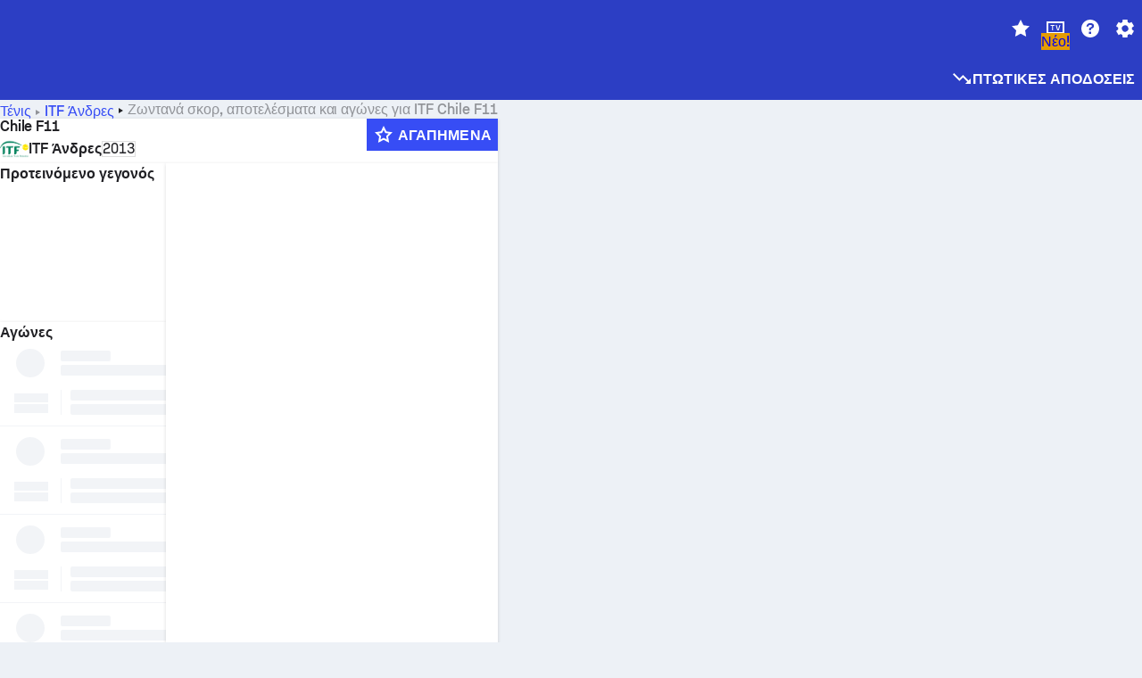

--- FILE ---
content_type: text/html; charset=utf-8
request_url: https://www.sofascore.com/el/tennis/tournament/itf-men/chile-f11/2926
body_size: 173554
content:
<!DOCTYPE html><html lang="el" dir="ltr" translate="no"><head><meta charSet="utf-8" data-next-head=""/><meta name="viewport" content="width=device-width" data-next-head=""/><meta name="viewport" content="width=device-width, initial-scale=1, shrink-to-fit=no"/><script async="" src="https://securepubads.g.doubleclick.net/tag/js/gpt.js"></script><meta name="theme-color" media="(prefers-color-scheme: light)" content="#2c3ec4"/><meta name="theme-color" media="(prefers-color-scheme: dark)" content="#2a3543"/><link rel="icon" href="/_next/static/media/favicon.36eabe98.ico"/><meta name="author" content="Sofascore"/><meta name="apple-itunes-app" content="app-id=1176147574"/><meta name="facebook-domain-verification" content="5tm5f2wweby6ky296kp5on2vj4be6z"/><link rel="preconnect" href="https://img.sofascore.com"/><link rel="preconnect" href="https://www.google.com"/><link rel="preconnect" href="https://www.gstatic.com" crossorigin="anonymous"/><link rel="dns-prefetch" href="https://img.sofascore.com"/><link rel="dns-prefetch" href="https://www.googletagmanager.com"/><link rel="manifest" href="/static/manifest.json"/><link rel="shortcut icon" href="/_next/static/media/favicon.36eabe98.ico"/><link rel="mask-icon" href="/_next/static/media/favicon.36eabe98.ico"/><link rel="apple-touch-icon-precomposed" sizes="180x180" href="/_next/static/media/apple-icon-180x180.25727f88.png"/><link rel="apple-touch-icon-precomposed" sizes="152x152" href="/_next/static/media/apple-icon-152x152.639e0059.png"/><link rel="apple-touch-icon-precomposed" sizes="144x144" href="/_next/static/media/apple-icon-144x144.36eabe98.png"/><link rel="apple-touch-icon-precomposed" sizes="120x120" href="/_next/static/media/apple-icon-120x120.1f22126e.png"/><link rel="apple-touch-icon-precomposed" sizes="114x114" href="/_next/static/media/apple-icon-114x114.8efe1e47.png"/><link rel="apple-touch-icon-precomposed" sizes="76x76" href="/_next/static/media/apple-icon-76x76.6fe15cf7.png"/><link rel="apple-touch-icon-precomposed" sizes="72x72" href="/_next/static/media/apple-icon-72x72.c847900b.png"/><link rel="preload" href="/static/fonts/SofascoreSans/woff2/SofascoreSans-Regular.woff2" as="font" type="font/woff2" crossorigin="anonymous"/><link rel="preload" href="/static/fonts/SofascoreSans/woff2/SofascoreSans-Medium.woff2" as="font" type="font/woff2" crossorigin="anonymous"/><link rel="preload" href="/static/fonts/SofascoreSans/woff2/SofascoreSans-Bold.woff2" as="font" type="font/woff2" crossorigin="anonymous"/><link rel="alternate" hrefLang="en" href="https://www.sofascore.com/tennis/tournament/itf-men/chile-f11/2926" data-next-head=""/><link rel="alternate" hrefLang="hr" href="https://www.sofascore.com/hr/tennis/tournament/itf-men/chile-f11/2926" data-next-head=""/><link rel="alternate" hrefLang="it" href="https://www.sofascore.com/it/tennis/tournament/itf-men/chile-f11/2926" data-next-head=""/><link rel="alternate" hrefLang="es" href="https://www.sofascore.com/es/tennis/tournament/itf-men/chile-f11/2926" data-next-head=""/><link rel="alternate" hrefLang="es-la" href="https://www.sofascore.com/es-la/tennis/tournament/itf-men/chile-f11/2926" data-next-head=""/><link rel="alternate" hrefLang="pt-br" href="https://www.sofascore.com/pt/tennis/tournament/itf-men/chile-f11/2926" data-next-head=""/><link rel="alternate" hrefLang="de" href="https://www.sofascore.com/de/tennis/tournament/itf-men/chile-f11/2926" data-next-head=""/><link rel="alternate" hrefLang="fr" href="https://www.sofascore.com/fr/tennis/tournament/itf-men/chile-f11/2926" data-next-head=""/><link rel="alternate" hrefLang="pl" href="https://www.sofascore.com/pl/tennis/tournament/itf-men/chile-f11/2926" data-next-head=""/><link rel="alternate" hrefLang="hu" href="https://www.sofascore.com/hu/tennis/tournament/itf-men/chile-f11/2926" data-next-head=""/><link rel="alternate" hrefLang="da" href="https://www.sofascore.com/da/tennis/tournament/itf-men/chile-f11/2926" data-next-head=""/><link rel="alternate" hrefLang="tr" href="https://www.sofascore.com/tr/tennis/tournament/itf-men/chile-f11/2926" data-next-head=""/><link rel="alternate" hrefLang="ru" href="https://www.sofascore.com/ru/tennis/tournament/itf-men/chile-f11/2926" data-next-head=""/><link rel="alternate" hrefLang="nl" href="https://www.sofascore.com/nl/tennis/tournament/itf-men/chile-f11/2926" data-next-head=""/><link rel="alternate" hrefLang="id" href="https://www.sofascore.com/id/tennis/tournament/itf-men/chile-f11/2926" data-next-head=""/><link rel="alternate" hrefLang="el" href="https://www.sofascore.com/el/tennis/tournament/itf-men/chile-f11/2926" data-next-head=""/><link rel="alternate" hrefLang="sv" href="https://www.sofascore.com/sv/tennis/tournament/itf-men/chile-f11/2926" data-next-head=""/><link rel="alternate" hrefLang="zh" href="https://www.sofascore.com/zh/tennis/tournament/itf-men/chile-f11/2926" data-next-head=""/><link rel="alternate" hrefLang="sr" href="https://www.sofascore.com/sr/tennis/tournament/itf-men/chile-f11/2926" data-next-head=""/><link rel="alternate" hrefLang="sl" href="https://www.sofascore.com/sl/tennis/tournament/itf-men/chile-f11/2926" data-next-head=""/><link rel="alternate" hrefLang="ro" href="https://www.sofascore.com/ro/tennis/tournament/itf-men/chile-f11/2926" data-next-head=""/><link rel="alternate" hrefLang="no" href="https://www.sofascore.com/no/tennis/tournament/itf-men/chile-f11/2926" data-next-head=""/><link rel="alternate" hrefLang="hi" href="https://www.sofascore.com/hi/tennis/tournament/itf-men/chile-f11/2926" data-next-head=""/><link rel="alternate" hrefLang="pt-pt" href="https://www.sofascore.com/pt-pt/tennis/tournament/itf-men/chile-f11/2926" data-next-head=""/><link rel="alternate" hrefLang="cs" href="https://www.sofascore.com/cs/tennis/tournament/itf-men/chile-f11/2926" data-next-head=""/><link rel="alternate" hrefLang="sk" href="https://www.sofascore.com/sk/tennis/tournament/itf-men/chile-f11/2926" data-next-head=""/><link rel="alternate" hrefLang="bn" href="https://www.sofascore.com/bn/tennis/tournament/itf-men/chile-f11/2926" data-next-head=""/><link rel="alternate" hrefLang="ar" href="https://www.sofascore.com/ar/tennis/tournament/itf-men/chile-f11/2926" data-next-head=""/><link rel="alternate" hrefLang="az" href="https://www.sofascore.com/az/tennis/tournament/itf-men/chile-f11/2926" data-next-head=""/><link rel="alternate" hrefLang="x-default" href="https://www.sofascore.com/tennis/tournament/itf-men/chile-f11/2926" data-next-head=""/><link rel="canonical" href="https://www.sofascore.com/el/tennis/tournament/itf-men/chile-f11/2926" data-next-head=""/><link rel="alternate" href="android-app://com.sofascore.results/https/www.sofascore.com/league/2926" data-next-head=""/><title data-next-head="">Chile F11 ζωντανά σκορ, αγώνες και αποτελέσματα - Sofascore</title><meta name="description" content="Σε αυτή τη σελίδα μπορείτε να βρείτε το Chile F11 σε ζωντανή μετάδοση, καθώς και τους αγώνες και τα αποτελέσματα για όλες τις ομάδες που συμμετέχουν σε αυτό το τουρνουά." data-next-head=""/><meta name="keywords" content="Chile F11 ζωντανά αποτελέσματα, αγώνες, αποτελέσματα, ζωντανά σκορ" data-next-head=""/><link rel="preload" href="/_next/static/css/10cba3c5c33a9479.css" as="style"/><meta name="sentry-trace" content="0108f2f2dad13bf632a76bd2c7ae345f-58a388f920f8af07"/><meta name="baggage" content="sentry-environment=production,sentry-release=WlP0QPITNOHBscgGQFW7W,sentry-public_key=d693747a6bb242d9bb9cf7069fb57988,sentry-trace_id=0108f2f2dad13bf632a76bd2c7ae345f"/><script>
          window['gtag_enable_tcf_support'] = true;
          window.dataLayer = window.dataLayer || [];
          window.googletag = window.googletag || { cmd: [] };
          window.adv = window.adv || { cmd: [] };
          window.sas = window.sas || { cmd: [] };
        </script><script>
          if (typeof grecaptcha === 'undefined') {
            grecaptcha = {};
          }
          grecaptcha.ready = function(cb) {
            if (typeof grecaptcha.render === 'undefined') {
              const c = '___grecaptcha_cfg';
              window[c] = window[c] || {};
              (window[c]['fns'] = window[c]['fns']||[]).push(cb);
            } else {
              cb();
            }
          }
       </script><style type="text/css">.fresnel-container{margin:0;padding:0;}
@media not all and (min-width:0px) and (max-width:478.98px){.fresnel-at-xxs{display:none!important;}}
@media not all and (min-width:479px) and (max-width:479.98px){.fresnel-at-xsMax{display:none!important;}}
@media not all and (min-width:480px) and (max-width:479.98px){.fresnel-at-xs{display:none!important;}}
@media not all and (min-width:480px) and (max-width:766.98px){.fresnel-at-xsMin{display:none!important;}}
@media not all and (min-width:767px) and (max-width:767.98px){.fresnel-at-smMax{display:none!important;}}
@media not all and (min-width:768px) and (max-width:767.98px){.fresnel-at-sm{display:none!important;}}
@media not all and (min-width:768px) and (max-width:990.98px){.fresnel-at-smMin{display:none!important;}}
@media not all and (min-width:991px) and (max-width:991.98px){.fresnel-at-mdMax{display:none!important;}}
@media not all and (min-width:992px) and (max-width:991.98px){.fresnel-at-md{display:none!important;}}
@media not all and (min-width:992px) and (max-width:1342.98px){.fresnel-at-mdMin{display:none!important;}}
@media not all and (min-width:1343px) and (max-width:1343.98px){.fresnel-at-lgMax{display:none!important;}}
@media not all and (min-width:1344px) and (max-width:1343.98px){.fresnel-at-lg{display:none!important;}}
@media not all and (min-width:1344px){.fresnel-at-lgMin{display:none!important;}}
@media not all and (max-width:478.98px){.fresnel-lessThan-xsMax{display:none!important;}}
@media not all and (max-width:479.98px){.fresnel-lessThan-xs{display:none!important;}}
@media not all and (max-width:479.98px){.fresnel-lessThan-xsMin{display:none!important;}}
@media not all and (max-width:766.98px){.fresnel-lessThan-smMax{display:none!important;}}
@media not all and (max-width:767.98px){.fresnel-lessThan-sm{display:none!important;}}
@media not all and (max-width:767.98px){.fresnel-lessThan-smMin{display:none!important;}}
@media not all and (max-width:990.98px){.fresnel-lessThan-mdMax{display:none!important;}}
@media not all and (max-width:991.98px){.fresnel-lessThan-md{display:none!important;}}
@media not all and (max-width:991.98px){.fresnel-lessThan-mdMin{display:none!important;}}
@media not all and (max-width:1342.98px){.fresnel-lessThan-lgMax{display:none!important;}}
@media not all and (max-width:1343.98px){.fresnel-lessThan-lg{display:none!important;}}
@media not all and (max-width:1343.98px){.fresnel-lessThan-lgMin{display:none!important;}}
@media not all and (min-width:479px){.fresnel-greaterThan-xxs{display:none!important;}}
@media not all and (min-width:480px){.fresnel-greaterThan-xsMax{display:none!important;}}
@media not all and (min-width:480px){.fresnel-greaterThan-xs{display:none!important;}}
@media not all and (min-width:767px){.fresnel-greaterThan-xsMin{display:none!important;}}
@media not all and (min-width:768px){.fresnel-greaterThan-smMax{display:none!important;}}
@media not all and (min-width:768px){.fresnel-greaterThan-sm{display:none!important;}}
@media not all and (min-width:991px){.fresnel-greaterThan-smMin{display:none!important;}}
@media not all and (min-width:992px){.fresnel-greaterThan-mdMax{display:none!important;}}
@media not all and (min-width:992px){.fresnel-greaterThan-md{display:none!important;}}
@media not all and (min-width:1343px){.fresnel-greaterThan-mdMin{display:none!important;}}
@media not all and (min-width:1344px){.fresnel-greaterThan-lgMax{display:none!important;}}
@media not all and (min-width:1344px){.fresnel-greaterThan-lg{display:none!important;}}
@media not all and (min-width:0px){.fresnel-greaterThanOrEqual-xxs{display:none!important;}}
@media not all and (min-width:479px){.fresnel-greaterThanOrEqual-xsMax{display:none!important;}}
@media not all and (min-width:480px){.fresnel-greaterThanOrEqual-xs{display:none!important;}}
@media not all and (min-width:480px){.fresnel-greaterThanOrEqual-xsMin{display:none!important;}}
@media not all and (min-width:767px){.fresnel-greaterThanOrEqual-smMax{display:none!important;}}
@media not all and (min-width:768px){.fresnel-greaterThanOrEqual-sm{display:none!important;}}
@media not all and (min-width:768px){.fresnel-greaterThanOrEqual-smMin{display:none!important;}}
@media not all and (min-width:991px){.fresnel-greaterThanOrEqual-mdMax{display:none!important;}}
@media not all and (min-width:992px){.fresnel-greaterThanOrEqual-md{display:none!important;}}
@media not all and (min-width:992px){.fresnel-greaterThanOrEqual-mdMin{display:none!important;}}
@media not all and (min-width:1343px){.fresnel-greaterThanOrEqual-lgMax{display:none!important;}}
@media not all and (min-width:1344px){.fresnel-greaterThanOrEqual-lg{display:none!important;}}
@media not all and (min-width:1344px){.fresnel-greaterThanOrEqual-lgMin{display:none!important;}}
@media not all and (min-width:0px) and (max-width:478.98px){.fresnel-between-xxs-xsMax{display:none!important;}}
@media not all and (min-width:0px) and (max-width:479.98px){.fresnel-between-xxs-xs{display:none!important;}}
@media not all and (min-width:0px) and (max-width:479.98px){.fresnel-between-xxs-xsMin{display:none!important;}}
@media not all and (min-width:0px) and (max-width:766.98px){.fresnel-between-xxs-smMax{display:none!important;}}
@media not all and (min-width:0px) and (max-width:767.98px){.fresnel-between-xxs-sm{display:none!important;}}
@media not all and (min-width:0px) and (max-width:767.98px){.fresnel-between-xxs-smMin{display:none!important;}}
@media not all and (min-width:0px) and (max-width:990.98px){.fresnel-between-xxs-mdMax{display:none!important;}}
@media not all and (min-width:0px) and (max-width:991.98px){.fresnel-between-xxs-md{display:none!important;}}
@media not all and (min-width:0px) and (max-width:991.98px){.fresnel-between-xxs-mdMin{display:none!important;}}
@media not all and (min-width:0px) and (max-width:1342.98px){.fresnel-between-xxs-lgMax{display:none!important;}}
@media not all and (min-width:0px) and (max-width:1343.98px){.fresnel-between-xxs-lg{display:none!important;}}
@media not all and (min-width:0px) and (max-width:1343.98px){.fresnel-between-xxs-lgMin{display:none!important;}}
@media not all and (min-width:479px) and (max-width:479.98px){.fresnel-between-xsMax-xs{display:none!important;}}
@media not all and (min-width:479px) and (max-width:479.98px){.fresnel-between-xsMax-xsMin{display:none!important;}}
@media not all and (min-width:479px) and (max-width:766.98px){.fresnel-between-xsMax-smMax{display:none!important;}}
@media not all and (min-width:479px) and (max-width:767.98px){.fresnel-between-xsMax-sm{display:none!important;}}
@media not all and (min-width:479px) and (max-width:767.98px){.fresnel-between-xsMax-smMin{display:none!important;}}
@media not all and (min-width:479px) and (max-width:990.98px){.fresnel-between-xsMax-mdMax{display:none!important;}}
@media not all and (min-width:479px) and (max-width:991.98px){.fresnel-between-xsMax-md{display:none!important;}}
@media not all and (min-width:479px) and (max-width:991.98px){.fresnel-between-xsMax-mdMin{display:none!important;}}
@media not all and (min-width:479px) and (max-width:1342.98px){.fresnel-between-xsMax-lgMax{display:none!important;}}
@media not all and (min-width:479px) and (max-width:1343.98px){.fresnel-between-xsMax-lg{display:none!important;}}
@media not all and (min-width:479px) and (max-width:1343.98px){.fresnel-between-xsMax-lgMin{display:none!important;}}
@media not all and (min-width:480px) and (max-width:479.98px){.fresnel-between-xs-xsMin{display:none!important;}}
@media not all and (min-width:480px) and (max-width:766.98px){.fresnel-between-xs-smMax{display:none!important;}}
@media not all and (min-width:480px) and (max-width:767.98px){.fresnel-between-xs-sm{display:none!important;}}
@media not all and (min-width:480px) and (max-width:767.98px){.fresnel-between-xs-smMin{display:none!important;}}
@media not all and (min-width:480px) and (max-width:990.98px){.fresnel-between-xs-mdMax{display:none!important;}}
@media not all and (min-width:480px) and (max-width:991.98px){.fresnel-between-xs-md{display:none!important;}}
@media not all and (min-width:480px) and (max-width:991.98px){.fresnel-between-xs-mdMin{display:none!important;}}
@media not all and (min-width:480px) and (max-width:1342.98px){.fresnel-between-xs-lgMax{display:none!important;}}
@media not all and (min-width:480px) and (max-width:1343.98px){.fresnel-between-xs-lg{display:none!important;}}
@media not all and (min-width:480px) and (max-width:1343.98px){.fresnel-between-xs-lgMin{display:none!important;}}
@media not all and (min-width:480px) and (max-width:766.98px){.fresnel-between-xsMin-smMax{display:none!important;}}
@media not all and (min-width:480px) and (max-width:767.98px){.fresnel-between-xsMin-sm{display:none!important;}}
@media not all and (min-width:480px) and (max-width:767.98px){.fresnel-between-xsMin-smMin{display:none!important;}}
@media not all and (min-width:480px) and (max-width:990.98px){.fresnel-between-xsMin-mdMax{display:none!important;}}
@media not all and (min-width:480px) and (max-width:991.98px){.fresnel-between-xsMin-md{display:none!important;}}
@media not all and (min-width:480px) and (max-width:991.98px){.fresnel-between-xsMin-mdMin{display:none!important;}}
@media not all and (min-width:480px) and (max-width:1342.98px){.fresnel-between-xsMin-lgMax{display:none!important;}}
@media not all and (min-width:480px) and (max-width:1343.98px){.fresnel-between-xsMin-lg{display:none!important;}}
@media not all and (min-width:480px) and (max-width:1343.98px){.fresnel-between-xsMin-lgMin{display:none!important;}}
@media not all and (min-width:767px) and (max-width:767.98px){.fresnel-between-smMax-sm{display:none!important;}}
@media not all and (min-width:767px) and (max-width:767.98px){.fresnel-between-smMax-smMin{display:none!important;}}
@media not all and (min-width:767px) and (max-width:990.98px){.fresnel-between-smMax-mdMax{display:none!important;}}
@media not all and (min-width:767px) and (max-width:991.98px){.fresnel-between-smMax-md{display:none!important;}}
@media not all and (min-width:767px) and (max-width:991.98px){.fresnel-between-smMax-mdMin{display:none!important;}}
@media not all and (min-width:767px) and (max-width:1342.98px){.fresnel-between-smMax-lgMax{display:none!important;}}
@media not all and (min-width:767px) and (max-width:1343.98px){.fresnel-between-smMax-lg{display:none!important;}}
@media not all and (min-width:767px) and (max-width:1343.98px){.fresnel-between-smMax-lgMin{display:none!important;}}
@media not all and (min-width:768px) and (max-width:767.98px){.fresnel-between-sm-smMin{display:none!important;}}
@media not all and (min-width:768px) and (max-width:990.98px){.fresnel-between-sm-mdMax{display:none!important;}}
@media not all and (min-width:768px) and (max-width:991.98px){.fresnel-between-sm-md{display:none!important;}}
@media not all and (min-width:768px) and (max-width:991.98px){.fresnel-between-sm-mdMin{display:none!important;}}
@media not all and (min-width:768px) and (max-width:1342.98px){.fresnel-between-sm-lgMax{display:none!important;}}
@media not all and (min-width:768px) and (max-width:1343.98px){.fresnel-between-sm-lg{display:none!important;}}
@media not all and (min-width:768px) and (max-width:1343.98px){.fresnel-between-sm-lgMin{display:none!important;}}
@media not all and (min-width:768px) and (max-width:990.98px){.fresnel-between-smMin-mdMax{display:none!important;}}
@media not all and (min-width:768px) and (max-width:991.98px){.fresnel-between-smMin-md{display:none!important;}}
@media not all and (min-width:768px) and (max-width:991.98px){.fresnel-between-smMin-mdMin{display:none!important;}}
@media not all and (min-width:768px) and (max-width:1342.98px){.fresnel-between-smMin-lgMax{display:none!important;}}
@media not all and (min-width:768px) and (max-width:1343.98px){.fresnel-between-smMin-lg{display:none!important;}}
@media not all and (min-width:768px) and (max-width:1343.98px){.fresnel-between-smMin-lgMin{display:none!important;}}
@media not all and (min-width:991px) and (max-width:991.98px){.fresnel-between-mdMax-md{display:none!important;}}
@media not all and (min-width:991px) and (max-width:991.98px){.fresnel-between-mdMax-mdMin{display:none!important;}}
@media not all and (min-width:991px) and (max-width:1342.98px){.fresnel-between-mdMax-lgMax{display:none!important;}}
@media not all and (min-width:991px) and (max-width:1343.98px){.fresnel-between-mdMax-lg{display:none!important;}}
@media not all and (min-width:991px) and (max-width:1343.98px){.fresnel-between-mdMax-lgMin{display:none!important;}}
@media not all and (min-width:992px) and (max-width:991.98px){.fresnel-between-md-mdMin{display:none!important;}}
@media not all and (min-width:992px) and (max-width:1342.98px){.fresnel-between-md-lgMax{display:none!important;}}
@media not all and (min-width:992px) and (max-width:1343.98px){.fresnel-between-md-lg{display:none!important;}}
@media not all and (min-width:992px) and (max-width:1343.98px){.fresnel-between-md-lgMin{display:none!important;}}
@media not all and (min-width:992px) and (max-width:1342.98px){.fresnel-between-mdMin-lgMax{display:none!important;}}
@media not all and (min-width:992px) and (max-width:1343.98px){.fresnel-between-mdMin-lg{display:none!important;}}
@media not all and (min-width:992px) and (max-width:1343.98px){.fresnel-between-mdMin-lgMin{display:none!important;}}
@media not all and (min-width:1343px) and (max-width:1343.98px){.fresnel-between-lgMax-lg{display:none!important;}}
@media not all and (min-width:1343px) and (max-width:1343.98px){.fresnel-between-lgMax-lgMin{display:none!important;}}
@media not all and (min-width:1344px) and (max-width:1343.98px){.fresnel-between-lg-lgMin{display:none!important;}}</style><script>
        (function () {
          function applyTheme(theme) {
            for (let key in theme) {
              document.documentElement.style.setProperty(key, theme[key]);
            }
          }

          var persistedTheme = localStorage.getItem('sofa.theme');

          var light = {"--primary-default":"#374df5","--primary-variant":"#2c3ec4","--primary-highlight":"rgba(55, 77, 245, 0.15)","--primary-hover":"hsl(233, 90.5%, 63.8%)","--primary-selected":"hsl(233, 90.5%, 53.8%)","--secondary-default":"#0bb32a","--secondary-variant":"#08861f","--secondary-highlight":"rgba(11, 179, 42, 0.15)","--secondary-hover":"hsl(131, 88.4%, 42.3%)","--secondary-selected":"hsl(131, 88.4%, 32.3%)","--tertiary-default":"rgba(202, 194, 133, 1)","--tertiary-variant":"rgba(157, 150, 94, 1)","--tertiary-highlight":"rgba(202, 194, 133, 0.15)","--neutral-default":"#a4a9b3","--neutral-variant":"#51565f","--neutral-highlight":"#e8ecf3","--on-color-primary":"#ffffff","--on-color-secondary":"rgba(255, 255, 255, 0.6)","--on-color-highlight-nLv1":"rgba(255, 255, 255, 0.2)","--on-color-highlight-nLv2":"rgba(255, 255, 255, 0.1)","--on-color-default":"#ffffff","--on-color-hover":"#e6e6e6","--on-color-selected":"#cccccc","--surface-s0":"#edf1f6","--surface-s1":"#ffffff","--surface-s2":"rgba(229, 233, 239, 0.5)","--surface-sp":"#ffffff","--surface-t":"#222226","--on-surface-nLv1":"#222226","--on-surface-nLv2":"rgba(34, 34, 38, 0.7)","--on-surface-nLv3":"rgba(34, 34, 38, 0.45)","--on-surface-nLv4":"rgba(34, 34, 38, 0.15)","--on-surface-nLv5":"rgba(34, 34, 38, 0.06)","--error-default":"#c7361f","--error-hover":"#dd3c23","--error-selected":"#b1301c","--alert-default":"#c7921f","--alert-hover":"#dda223","--alert-selected":"#b1821c","--success-default":"#15b168","--success-hover":"#18c876","--success-selected":"#129a5b","--effect-elevation1":"rgba(34, 34, 38, 0.16)","--effect-elevation2":"rgba(34, 34, 38, 0.16)","--effect-elevation3":"rgba(34, 34, 38, 0.16)","--overlay-darken1":"rgba(0, 0, 0, 0.25)","--overlay-darken2":"rgba(0, 0, 0, 0.5)","--overlay-darken3":"rgba(0, 0, 0, 0.65)","--sofa-singles-live":"#cb1818","--sofa-singles-value":"#e59c03","--sofa-singles-liveHighlight":"rgba(203, 24, 24, 0.1)","--sofa-singles-crowdsourcingLive":"#ff109f","--sofa-singles-crowdsourcingLiveHighlight":"rgba(255, 16, 159, 0.1)","--score-rating-s00":"#a4a9b3","--score-rating-s10":"#dc0c00","--score-rating-s60":"#ed7e07","--score-rating-s65":"#d9af00","--score-rating-s70":"#00c424","--score-rating-s80":"#00adc4","--score-rating-s90":"#374df5","--playoffs-promotion-to-x":"#26943b","--playoffs-promotion-to-x-playoff":"#49cb40","--playoffs-promotion-to-y":"#0056a3","--playoffs-promotion-to-y-playoff":"#0a8dff","--playoffs-promotion-to-z":"#016565","--playoffs-promotion-to-z-playoff":"#018e8d","--playoffs-promotion-to-z-playoff-secondary":"#01b7b6","--playoffs-promotion-to-relegation":"#c1262d","--playoffs-promotion-to-relegation-playoff":"#fea500","--player-position-forward":"#cb1818","--player-position-midfield":"#0bb32a","--player-position-defender":"#374df5","--player-position-goalkeeper":"#e59c03","--heatmap-hm1":"#cbedbf","--heatmap-hm2":"#d5eb86","--heatmap-hm3":"#fffc20","--heatmap-hm4":"#ff8111","--heatmap-hm5":"#ff1f1f","--stage-sports-dtm":"#011c47","--stage-sports-formula1":"#dc351e","--stage-sports-formulaE":"#04afe7","--stage-sports-indycar":"#c61e36","--stage-sports-moto2":"#84273a","--stage-sports-moto3":"#832639","--stage-sports-motoGP":"#3b3536","--stage-sports-nascar":"#007ac2","--stage-sports-superbike":"#bd1f23","--stage-sports-wrc":"#7bad26","--stage-sports-cycling":"#0162af","--stage-sports-generic":"#03af37","--graphics-terrain-football":"#cbedbf","--graphics-terrain-basketball":"#f8d496","--graphics-terrain-dark":"#19191c","--graphics-terrain-footballPale":"#f5fbf2","--graphics-terrain-basketballPale":"#fef6ea","--graphics-terrain-footballLineups":"#3c8063","--terrain-harcourtIndoor":"#30b8ab","--terrain-hardcourtOutdoor":"#5143cc","--terrain-grass":"#62bd40","--terrain-clay":"#eb9a44","--terrain-default":"#808080","--tournaments-wta":"#a42090","--social-twitter":"#00acee","--social-facebook":"#0865FE","--social-apple":"#000000","--social-huawei-symbol":"#CE0E2D","--social-huawei-text":"#262729","--cricket-neutral":"#a4a9b3","--cricket-singleRuns":"#6aac44","--cricket-firstCircleRuns":"#4d82a1","--cricket-secondCircleRuns":"#98458c","--cricket-wicketsDown":"#b8483c","--cricket-errorsAndMistakes":"#be9b3c","--cricket-cricketTerrain":"#cbedbf","--cricket-cricketTerrainSecondary":"#166534","--cricket-dsr":"#5a539c","--sentiment-positive":"#0bb32a","--sentiment-positive-highlight":"rgba(11, 179, 42, 0.25)","--sentiment-negative":"#cb1818","--sentiment-negative-highlight":"rgba(203, 24, 24, 0.25)","--header-default":"#2c3ec4","--mma-red-default":"#ce153a","--mma-red-highlight":"rgba(206, 21, 58, 0.15)","--mma-blue-default":"#1258df","--mma-blue-highlight":"rgba(18, 88, 223, 0.15)","--football-shotmap-home-idle":"#05660f","--football-shotmap-home-selectedHover":"#0bb32a","--football-shotmap-away-idle":"#064683","--football-shotmap-away-selectedHover":"#374df5","--tennis-tournaments-2000":"#3A66AC","--tennis-tournaments-1000":"#D1B04E","--tennis-tournaments-500":"#848E95","--tennis-tournaments-250":"#00AFF0","--hockey-shotmap-shot-background":"#ffffff80","--editor-pink":"#FF407F","--editor-pink-highlight":"rgba(255, 64, 127, 0.15)"};
          var dark = {"--primary-default":"#7a84ff","--primary-variant":"#000000","--primary-highlight":"rgba(122, 132, 255, 0.25)","--primary-hover":"hsl(235, 100.0%, 78.9%)","--primary-selected":"hsl(235, 100.0%, 68.9%)","--secondary-default":"#46c252","--secondary-variant":"#03692a","--secondary-highlight":"rgba(70, 194, 82, 0.25)","--secondary-hover":"hsl(126, 50.4%, 56.8%)","--secondary-selected":"hsl(126, 50.4%, 46.8%)","--tertiary-default":"rgba(168, 161, 110, 1)","--tertiary-variant":"rgba(130, 124, 77, 1)","--tertiary-highlight":"rgba(168, 161 110, 0.15)","--neutral-default":"#a4a9b3","--neutral-variant":"#BCC2CF","--neutral-highlight":"rgba(54, 63, 83, 0.5)","--on-color-primary":"#FCFCFE","--on-color-secondary":"rgba(255, 255, 255, 0.6)","--on-color-highlight-nLv1":"rgba(255, 255, 255, 0.25)","--on-color-highlight-nLv2":"rgba(255, 255, 255, 0.1)","--on-color-default":"#ffffff","--on-color-hover":"#ffffff","--on-color-selected":"#f2f2f2","--surface-s0":"#000000","--surface-s1":"#171C1F","--surface-s2":"rgba(0, 0, 0, 0.5)","--surface-sp":"#272C32","--surface-t":"#ECEDEF","--on-surface-nLv1":"#ECEDEF","--on-surface-nLv2":"rgba(255, 255, 255, 0.75)","--on-surface-nLv3":"rgba(255, 255, 255, 0.5)","--on-surface-nLv4":"rgba(255, 255, 255, 0.15)","--on-surface-nLv5":"rgba(255, 255, 255, 0.08)","--error-default":"#e35c47","--error-hover":"#e66f5d","--error-selected":"#e04831","--alert-default":"#dbaa3f","--alert-hover":"#dfb355","--alert-selected":"#d7a02a","--success-default":"#39b57a","--success-hover":"#44c486","--success-selected":"#33a26c","--effect-elevation1":"rgba(0, 0, 0, 0.24)","--effect-elevation2":"rgba(0, 0, 0, 0.40)","--effect-elevation3":"rgba(0, 0, 0, 0.48)","--overlay-darken1":"rgba(0, 0, 0, 0.25)","--overlay-darken2":"rgba(0, 0, 0, 0.5)","--overlay-darken3":"rgba(0, 0, 0, 0.65)","--sofa-singles-live":"#e73b3b","--sofa-singles-value":"#e8b345","--sofa-singles-liveHighlight":"rgba(231, 59, 59, 0.2)","--sofa-singles-crowdsourcingLive":"#ff109f","--sofa-singles-crowdsourcingLiveHighlight":"rgba(255, 16, 159, 0.1)","--score-rating-s00":"#a4a9b3","--score-rating-s10":"#dc0c00","--score-rating-s60":"#ed7e07","--score-rating-s65":"#d9af00","--score-rating-s70":"#00c424","--score-rating-s80":"#00adc4","--score-rating-s90":"#374df5","--playoffs-promotion-to-x":"#3bb552","--playoffs-promotion-to-x-playoff":"#80ea79","--playoffs-promotion-to-y":"#288eea","--playoffs-promotion-to-y-playoff":"#8fcbff","--playoffs-promotion-to-z":"#2f9d9d","--playoffs-promotion-to-z-playoff":"#0ad8d8","--playoffs-promotion-to-z-playoff-secondary":"#befefe","--playoffs-promotion-to-relegation":"#ef5158","--playoffs-promotion-to-relegation-playoff":"#ffb936","--player-position-forward":"#e73b3b","--player-position-midfield":"#1eb85d","--player-position-defender":"#4b9def","--player-position-goalkeeper":"#e8b345","--heatmap-hm1":"#446c46","--heatmap-hm2":"#7d943c","--heatmap-hm3":"#ffd630","--heatmap-hm4":"#f0802b","--heatmap-hm5":"#f03530","--stage-sports-dtm":"#011c47","--stage-sports-formula1":"#dc351e","--stage-sports-formulaE":"#04afe7","--stage-sports-indycar":"#c61e36","--stage-sports-moto2":"#84273a","--stage-sports-moto3":"#832639","--stage-sports-motoGP":"#3b3536","--stage-sports-nascar":"#007ac2","--stage-sports-superbike":"#bd1f23","--stage-sports-wrc":"#7bad26","--stage-sports-cycling":"#0162af","--stage-sports-generic":"#03af37","--graphics-terrain-football":"#446c46","--graphics-terrain-basketball":"#a38a5e","--graphics-terrain-dark":"#0c0c0d","--graphics-terrain-footballPale":"#1d2c29","--graphics-terrain-basketballPale":"#31312e","--graphics-terrain-footballLineups":"#171c1f","--terrain-harcourtIndoor":"#6ee4d9","--terrain-hardcourtOutdoor":"#a59bf5","--terrain-grass":"#488331","--terrain-clay":"#a06b32","--terrain-default":"#808080","--tournaments-wta":"#db5cc7","--social-twitter":"#00acee","--social-facebook":"#ECEDEF","--social-apple":"#ECEDEF","--social-huawei-symbol":"#ECEDEF","--social-huawei-text":"#ECEDEF","--cricket-neutral":"#828ba1","--cricket-singleRuns":"#6aac44","--cricket-firstCircleRuns":"#4d82a1","--cricket-secondCircleRuns":"#98458c","--cricket-wicketsDown":"#b8483c","--cricket-errorsAndMistakes":"#be9b3c","--cricket-cricketTerrain":"#9ccf8a","--cricket-cricketTerrainSecondary":"#166534","--cricket-dsr":"#5a539c","--sentiment-positive":"#46c252","--sentiment-positive-highlight":"rgba(70, 194, 82, 0.25)","--sentiment-negative":"#e73b3b","--sentiment-negative-highlight":"rgba(231, 59, 59, 0.25)","--header-default":"#111517","--mma-red-default":"#de4e6b","--mma-red-highlight":"rgba(222, 78, 107, 0.25)","--mma-blue-default":"#467ce5","--mma-blue-highlight":"rgba(70, 124, 229, 0.25)","--football-shotmap-home-idle":"#0b5a13","--football-shotmap-home-selectedHover":"#46c252","--football-shotmap-away-idle":"#2c3596","--football-shotmap-away-selectedHover":"#7a84ff","--tennis-tournaments-2000":"#3A66AC","--tennis-tournaments-1000":"#D1B04E","--tennis-tournaments-500":"#848E95","--tennis-tournaments-250":"#00AFF0","--hockey-shotmap-shot-background":"#ffffff33","--editor-pink":"#FF7DA8","--editor-pink-highlight":"rgba(255, 64, 127, 0.15)"};

          var themes = { light, dark };

          

          var theme = 'auto';
          var prefersDark = window.matchMedia('(prefers-color-scheme: dark)').matches;

          if (persistedTheme) {
            try {
              var parsed = JSON.parse(persistedTheme);
              if(parsed.theme === 'amoled') {
                parsed.theme = 'dark';
              }
              theme = parsed.theme || theme;
            } catch {
              console.error('Invalid theme shape.');
            }
          }

          var toApply;
          if (theme === 'auto') {
            toApply = prefersDark ? 'dark' : 'light';
          } else {
            toApply = theme;
          }

          try {
            window.localStorage.setItem('sofa.theme',JSON.stringify({theme:theme}));
          } catch {
            console.error('Locale Storage is full.');
          }

          document.documentElement.classList.add(toApply);
          applyTheme(themes[toApply]);
        })();</script><script type="application/ld+json" data-next-head="">{"@context":"https://schema.org","@type":"BreadcrumbList","itemListElement":[{"@type":"ListItem","position":1,"name":"Τένις","item":"https://www.sofascore.com/el/tennis"},{"@type":"ListItem","position":2,"name":"ITF Άνδρες","item":"https://www.sofascore.com/el/tennis/itf-men"},{"@type":"ListItem","position":3,"name":"Chile F11"}]}</script><script type="application/ld+json" data-next-head="">{"@context":"https://schema.org","@type":"SportsOrganization","name":"Chile F11","sport":"Tennis","logo":"https://img.sofascore.com/api/v1/unique-tournament/2926/image","url":"https://www.sofascore.com/tournament/tennis/itf-men/chile-f11/2926"}</script><link rel="stylesheet" href="/_next/static/css/10cba3c5c33a9479.css" data-n-g=""/><noscript data-n-css=""></noscript><script defer="" noModule="" src="/_next/static/chunks/polyfills-42372ed130431b0a.js"></script><script defer="" src="/_next/static/chunks/29326.9e7ebb54614a8b4c.js"></script><script defer="" src="/_next/static/chunks/86819.b701eb9aac5333f0.js"></script><script defer="" src="/_next/static/chunks/93299.495eddcc62456619.js"></script><script defer="" src="/_next/static/chunks/34331.fd802a0ef8ccb011.js"></script><script defer="" src="/_next/static/chunks/36252.97a6054a71f57f59.js"></script><script defer="" src="/_next/static/chunks/14767.19573c8df8e581cb.js"></script><script defer="" src="/_next/static/chunks/2266.4baba69db47df585.js"></script><script defer="" src="/_next/static/chunks/88561.cbe300c394cc182f.js"></script><script defer="" src="/_next/static/chunks/94863.1bdb58546c5363b8.js"></script><script defer="" src="/_next/static/chunks/17132.734f7331382554db.js"></script><script defer="" src="/_next/static/chunks/55798.bc8518dccfd800ee.js"></script><script defer="" src="/_next/static/chunks/36978.3703c0df6b1f4a83.js"></script><script defer="" src="/_next/static/chunks/64162.712b1c3f6f843dbd.js"></script><script defer="" src="/_next/static/chunks/56221.6bdb580b2a980733.js"></script><script defer="" src="/_next/static/chunks/79058.ac23cc7f60527ef3.js"></script><script defer="" src="/_next/static/chunks/62192.0f23d7cd055fbd9d.js"></script><script defer="" src="/_next/static/chunks/28355.2df0cc2624381946.js"></script><script src="/_next/static/chunks/webpack-c7c5d8f68ed739dc.js" defer=""></script><script src="/_next/static/chunks/framework-a8c9674a7c50b22f.js" defer=""></script><script src="/_next/static/chunks/main-e86913a74ca86498.js" defer=""></script><script src="/_next/static/chunks/pages/_app-6fee6c5a12f45381.js" defer=""></script><script src="/_next/static/chunks/14092-f8d92b8eedd494c1.js" defer=""></script><script src="/_next/static/chunks/33854-b1405b1353b98068.js" defer=""></script><script src="/_next/static/chunks/58860-7a7a351931890f60.js" defer=""></script><script src="/_next/static/chunks/41164-98492313bbf41797.js" defer=""></script><script src="/_next/static/chunks/25274-2eaf2709e8956165.js" defer=""></script><script src="/_next/static/chunks/31702-65502e7669dd2de7.js" defer=""></script><script src="/_next/static/chunks/61392-19b157448c86bd38.js" defer=""></script><script src="/_next/static/chunks/19268-895f5e97d3ce4187.js" defer=""></script><script src="/_next/static/chunks/36678-14b3c9cbe85b970d.js" defer=""></script><script src="/_next/static/chunks/93785-d4bb24fb89cac29f.js" defer=""></script><script src="/_next/static/chunks/56022-d5252e64672a3a5e.js" defer=""></script><script src="/_next/static/chunks/54246-8da366f8a615d1c1.js" defer=""></script><script src="/_next/static/chunks/78061-3f4d7bd57670dcad.js" defer=""></script><script src="/_next/static/chunks/18949-d42f8e1d9ae7bf82.js" defer=""></script><script src="/_next/static/chunks/3074-675ba6dcbe8b48d7.js" defer=""></script><script src="/_next/static/chunks/86795-57d95febd215d77f.js" defer=""></script><script src="/_next/static/chunks/26928-d38f9f5e6a4359ab.js" defer=""></script><script src="/_next/static/chunks/24649-9f9ca9a8a4f367e4.js" defer=""></script><script src="/_next/static/chunks/36701-ca0e086240181f76.js" defer=""></script><script src="/_next/static/chunks/25752-3d2a807670e11609.js" defer=""></script><script src="/_next/static/chunks/49191-942d2b6508a71740.js" defer=""></script><script src="/_next/static/chunks/32660-3a4809d6eca4fd15.js" defer=""></script><script src="/_next/static/chunks/12293-0b39b8ab91288eeb.js" defer=""></script><script src="/_next/static/chunks/32342-ec76dacad8c7cefd.js" defer=""></script><script src="/_next/static/chunks/14472-62f058eb169d98fa.js" defer=""></script><script src="/_next/static/chunks/27455-57180bfc02260050.js" defer=""></script><script src="/_next/static/chunks/83245-427c88a4d9edd141.js" defer=""></script><script src="/_next/static/chunks/pages/tournament-1622d47a88b35d28.js" defer=""></script><script src="/_next/static/WlP0QPITNOHBscgGQFW7W/_buildManifest.js" defer=""></script><script src="/_next/static/WlP0QPITNOHBscgGQFW7W/_ssgManifest.js" defer=""></script><style data-styled="" data-styled-version="5.3.11">html{line-height:1.15;-webkit-text-size-adjust:100%;}/*!sc*/
body{margin:0;}/*!sc*/
main{display:block;}/*!sc*/
h1{font-size:2em;margin:0.67em 0;}/*!sc*/
hr{box-sizing:content-box;height:0;overflow:visible;}/*!sc*/
pre{font-family:monospace,monospace;font-size:1em;}/*!sc*/
a{background-color:transparent;}/*!sc*/
abbr[title]{border-bottom:none;-webkit-text-decoration:underline;text-decoration:underline;-webkit-text-decoration:underline dotted;text-decoration:underline dotted;}/*!sc*/
b,strong{font-weight:bolder;}/*!sc*/
code,kbd,samp{font-family:monospace,monospace;font-size:1em;}/*!sc*/
small{font-size:80%;}/*!sc*/
sub,sup{font-size:75%;line-height:0;position:relative;vertical-align:baseline;}/*!sc*/
sub{bottom:-0.25em;}/*!sc*/
sup{top:-0.5em;}/*!sc*/
img{border-style:none;}/*!sc*/
button,input,optgroup,select,textarea{font-family:inherit;font-size:100%;line-height:1.15;margin:0;}/*!sc*/
button,input{overflow:visible;}/*!sc*/
button,select{text-transform:none;}/*!sc*/
button,[type="button"],[type="reset"],[type="submit"]{-webkit-appearance:button;}/*!sc*/
button::-moz-focus-inner,[type="button"]::-moz-focus-inner,[type="reset"]::-moz-focus-inner,[type="submit"]::-moz-focus-inner{border-style:none;padding:0;}/*!sc*/
button:-moz-focusring,[type="button"]:-moz-focusring,[type="reset"]:-moz-focusring,[type="submit"]:-moz-focusring{outline:1px dotted ButtonText;}/*!sc*/
fieldset{padding:0.35em 0.75em 0.625em;}/*!sc*/
legend{box-sizing:border-box;color:inherit;display:table;max-width:100%;padding:0;white-space:normal;}/*!sc*/
progress{vertical-align:baseline;}/*!sc*/
textarea{overflow:auto;}/*!sc*/
[type="checkbox"],[type="radio"]{box-sizing:border-box;padding:0;}/*!sc*/
[type="number"]::-webkit-inner-spin-button,[type="number"]::-webkit-outer-spin-button{height:auto;}/*!sc*/
[type="search"]{-webkit-appearance:textfield;outline-offset:-2px;}/*!sc*/
[type="search"]::-webkit-search-decoration{-webkit-appearance:none;}/*!sc*/
::-webkit-file-upload-button{-webkit-appearance:button;font:inherit;}/*!sc*/
details{display:block;}/*!sc*/
summary{display:list-item;}/*!sc*/
template{display:none;}/*!sc*/
[hidden]{display:none;}/*!sc*/
data-styled.g1[id="sc-global-ecVvVt1"]{content:"sc-global-ecVvVt1,"}/*!sc*/
body{overflow-x:hidden;width:100%;-webkit-font-smoothing:antialiased;-moz-osx-font-smoothing:grayscale;font-family:'Sofascore Sans','Arial Unicode MS',-apple-system,BlinkMacSystemFont,Segoe UI,Helvetica,Arial,sans-serif,Apple Color Emoji,Segoe UI Emoji,Segoe UI Symbol;font-weight:400;color:var(--on-surface-nLv1);background-color:var(--surface-s0);font-feature-settings:"kern" 1;font-kerning:normal;}/*!sc*/
h1,h2,h3,h4,h5,h6{font-weight:500;}/*!sc*/
h3.h-center{background-color:var(--surface-s0);border-radius:4px;overflow:hidden;font-size:15px;text-align:center;text-transform:uppercase;padding:8px 0;margin:0;}/*!sc*/
a{-webkit-text-decoration:none;text-decoration:none;}/*!sc*/
svg{vertical-align:top;}/*!sc*/
*{box-sizing:border-box;}/*!sc*/
button{border:none;background:none;font-family:'Sofascore Sans','Arial Unicode MS',-apple-system,BlinkMacSystemFont,Segoe UI,Helvetica,Arial,sans-serif,Apple Color Emoji,Segoe UI Emoji,Segoe UI Symbol;}/*!sc*/
hr{margin:12px 0;padding:0;border:none;border-bottom:1px solid rgba(0,12,36,.07);}/*!sc*/
strong{font-weight:500 !important;}/*!sc*/
th{font-weight:400;}/*!sc*/
::-webkit-input-placeholder{color:rgba(0,0,0,0.4);}/*!sc*/
::-moz-placeholder{color:rgba(0,0,0,0.4);}/*!sc*/
:-ms-input-placeholder{color:rgba(0,0,0,0.4);}/*!sc*/
::placeholder{color:rgba(0,0,0,0.4);}/*!sc*/
button,[type="button"],[type="reset"],[type="submit"]{-webkit-appearance:none !important;}/*!sc*/
.Toastify__toast-container{width:auto;}/*!sc*/
@media only screen and (max-width:480px){.Toastify__toast-container{width:100vw;}}/*!sc*/
.sofa-toast--info,.sofa-toast--error{width:328px;border-radius:16px;background:var(--primary-default);padding:12px 16px;min-height:unset;}/*!sc*/
@media only screen and (max-width:480px){.sofa-toast--info,.sofa-toast--error{bottom:32px;width:auto;max-width:calc(100vw - 32px);margin:0 auto 8px auto;}}/*!sc*/
.sofa-toast--error{background:var(--error-default);}/*!sc*/
.grecaptcha-badge{visibility:hidden;}/*!sc*/
data-styled.g2[id="sc-global-hIDtNy1"]{content:"sc-global-hIDtNy1,"}/*!sc*/
@font-face{font-family:'Sofascore Sans';src:url('/static/fonts/SofascoreSans/woff2/SofascoreSans-Regular.woff2') format('woff2'), url('/static/fonts/SofascoreSans/woff/SofascoreSans-Regular.woff') format('woff'), url('/static/fonts/SofascoreSans/otf/SofascoreSans-Regular.otf') format('otf'), url('/static/fonts/SofascoreSans/ttf/SofascoreSans-Regular.ttf') format('truetype');font-weight:400;font-style:normal;line-height:normal;font-display:swap;}/*!sc*/
@font-face{font-family:'Sofascore Sans';src:url('/static/fonts/SofascoreSans/woff2/SofascoreSans-Medium.woff2') format('woff2'), url('/static/fonts/SofascoreSans/woff/SofascoreSans-Medium.woff') format('woff'), url('/static/fonts/SofascoreSans/otf/SofascoreSans-Medium.otf') format('otf'), url('/static/fonts/SofascoreSans/ttf/SofascoreSans-Medium.ttf') format('truetype');font-weight:500;font-style:normal;font-display:swap;}/*!sc*/
@font-face{font-family:'Sofascore Sans';src:url('/static/fonts/SofascoreSans/woff2/SofascoreSans-Bold.woff2') format('woff2'), url('/static/fonts/SofascoreSans/woff/SofascoreSans-Bold.woff') format('woff'), url('/static/fonts/SofascoreSans/otf/SofascoreSans-Bold.otf') format('otf'), url('/static/fonts/SofascoreSans/ttf/SofascoreSans-Bold.ttf') format('truetype');font-weight:700;font-style:normal;font-display:swap;}/*!sc*/
@font-face{font-family:'Sofascore Sans Condensed';src:url('/static/fonts/SofascoreSans/woff2/SofascoreSans-RegularCondensed.woff2') format('woff2'), url('/static/fonts/SofascoreSans/woff/SofascoreSans-RegularCondensed.woff') format('woff'), url('/static/fonts/SofascoreSans/otf/SofascoreSans-RegularCondensed.otf') format('otf'), url('/static/fonts/SofascoreSans/ttf/SofascoreSans-RegularCondensed.ttf') format('truetype');font-weight:400;font-style:normal;font-display:swap;}/*!sc*/
@font-face{font-family:'Sofascore Sans Condensed';src:url('/static/fonts/SofascoreSans/woff2/SofascoreSans-MediumCondensed.woff2') format('woff2'), url('/static/fonts/SofascoreSans/woff/SofascoreSans-MediumCondensed.woff') format('woff'), url('/static/fonts/SofascoreSans/otf/SofascoreSans-MediumCondensed.otf') format('otf'), url('/static/fonts/SofascoreSans/ttf/SofascoreSans-MediumCondensed.ttf') format('ttf');font-weight:500;font-style:normal;font-display:swap;}/*!sc*/
@font-face{font-family:'Sofascore Sans Condensed';src:url('/static/fonts/SofascoreSans/woff2/SofascoreSans-BoldCondensed.woff2') format('woff2'), url('/static/fonts/SofascoreSans/woff/SofascoreSans-BoldCondensed.woff') format('woff'), url('/static/fonts/SofascoreSans/otf/SofascoreSans-BoldCondensed.otf') format('otf'), url('/static/fonts/SofascoreSans/ttf/SofascoreSans-BoldCondensed.ttf') format('ttf');font-weight:700;font-style:normal;font-display:swap;}/*!sc*/
data-styled.g6[id="sc-global-ejiBoL1"]{content:"sc-global-ejiBoL1,"}/*!sc*/
.cORqut{position:relative;}/*!sc*/
@media (hover:hover){}/*!sc*/
@media (hover:hover){}/*!sc*/
data-styled.g10[id="Box"]{content:"cORqut,klGMtt,"}/*!sc*/
.iLeIwZ{margin-right:8px;object-fit:cover;font-size:0;}/*!sc*/
@media (max-width:991px){.iLeIwZ{height:16px;width:16px;}}/*!sc*/
@media (min-width:992px){.iLeIwZ{height:32px;width:32px;}}/*!sc*/
.GaVIv{height:32px;width:32px;object-fit:cover;font-size:0;}/*!sc*/
data-styled.g25[id="Img"]{content:"iLeIwZ,GaVIv,"}/*!sc*/
.bnGZXP{position:absolute;z-index:109;}/*!sc*/
.bnGZXP #div-gpt-ad-1680080290316-0 iframe{min-width:30px;min-height:30px;width:30px;height:30px;margin-top:2px;}/*!sc*/
@media (max-width:991px){}/*!sc*/
data-styled.g59[id="sc-87ac5cd3-0"]{content:"bnGZXP,"}/*!sc*/
.lalAfn{position:-webkit-sticky;position:sticky;top:0;left:0;width:100%;z-index:104;background-color:var(--header-default);}/*!sc*/
@media (max-width:991px){.lalAfn{-webkit-transition:-webkit-transform 150ms ease-out;-webkit-transition:transform 150ms ease-out;transition:transform 150ms ease-out;-webkit-transform:translateY(0);-ms-transform:translateY(0);transform:translateY(0);}}/*!sc*/
data-styled.g60[id="sc-3e20636a-0"]{content:"lalAfn,"}/*!sc*/
</style></head><body><link rel="preload" as="image" href="https://img.sofascore.com/api/v1/unique-tournament/2926/image"/><link rel="preload" as="image" href="https://img.sofascore.com/api/v1/category/785/image"/><div id="__next"><header class="sc-3e20636a-0 lalAfn"><div class="w_100% max-w_[1440px] mx_auto md:px_md h_10xl md:h_12xl ov_initial"><div class="hide_md"><div class="d_flex ai_center jc_space-between h_[48px] ps_md"><div class="pos_relative h_4xl hide_md"><img class="pos_absolute rtl:inset-s_[-156px]" width="280" height="48" src="data:image/png;base64, iVBORw0KGgoAAAANSUhEUgAAAjAAAABgCAYAAAAD4EixAAAACXBIWXMAABYlAAAWJQFJUiTwAAAAAXNSR0IArs4c6QAAAARnQU1BAACxjwv8YQUAAAuUSURBVHgB7d3/dZxIEsDx0r39/3QRLI7A2giMI7AcgdkILEegcQSajWDGEawcgcYRSI4AHIG0EdRRptlBuLtpYCSNRt/[base64]/TL7bAQAgBfoIBOYOgGwJxZFvbyTwBOMeps7aRKAr3Uys5Y94ZKXKwEAAGG6fzKZod7/Y73c6jhlvRSyB1xZUiwEAIAX6j9yQOpK/bz+sRR/n5GYrF5Wbv8no83Tl0wAAEDUwTQhueRjIfMs6jhSNyl9lqeRBdbf1MvX3rqNAADwQh1EAuOanRaRTay/S+V+2tOZk8i2lsR8e6IRPllg/XuGlgMAsHUoTUgXgfX25OJtXfn/r17+qBf79x/1ulf18kmahMbnSZuSevZ6xBQAAE8hdSK7V/JIxlbW2ow4uvV8VNWLJS13kX2z+se1+PvMvH3spzCuY24/ebIE5tGuPwAAz0FSE9KePwEINQd9jiUvxs6rThrsSczK8/GpJPYzcYlQLk0iZEslTeKRtP9DcIldJs31ydzqyi03Q9dmIG4bs0387ubG7cTOZDv0/a6NXce9kRlc7NzFzVzcG9mDJ1x12ex8TzrlqqS5lpUAAPxSxuvKHrORO4FinyTuf6z+YdeXCfuda3zYs8VdaWRouKYPm+5bSPh6XOnwUHLbppBEI+PmMoJdn3q5GIhdajNEPhsZuy337GvhK1On/KtA+YtArPb7Ezvna92T4f0AsHc0gewxDScwpyNinFpF0VtOB45Z6jjngVilTrPoxbEK8ULHK3UgKZgYd6XNU4+ha/9xXNif5R28t9pcjysdp9R4sundXuNJSOGJ80HHzVVU6sz5kQDg4KT89pQ95ioQnweZzdZVPlOtPPFKnWbRi3Ot05UaqCB1WvLSsjIFkxhtkpypPkTiZjr9upYavhZ9tzp8nKIX41x3XC4AeJFSfnPKntPwX7N/a2JTUuJxMp3vohez1GkWnRhzkozWled8C51vEbiW5zqP3fOTQOxS5ynVk3jpNMUOr+e1AAB+ShqFdFSTPVafwrL+8TGySdVZfsi2o+SozqHa9HnIAh9v6uW7i/1ath1Gff4d4TQQM8Y6KS+0+au8DGyzlmYCvBvZdjAu6uXDULlc2SypyX3HdjHbuJk0nZ59ce16vOp27tUm8QhVxrad9T/6x/3/9lr62Bu533ZXaHxCwzb2D1fudxK+9pd17Pe92FOSeZvD59Ldp6vA8axMX2Q7rN+uz8fAtj/vuwDAS5fyZ5/sOQ13xE1h+9mTmmLgGEVk/9yzfebi+pSBYyxSt+3sswwco4jscxLYZ9nbzudMxl+jorddqLnLrpfvyYf1UQrd36yzXewJ2TIQ+yyyT97bNqTUpl/UlOayIrB9qBnsVhP6FgHAwdME8gxoUymXOk+pgRE0Gu4QejJQrtB+uWfbKQmML/5lwvVae/a77nweSgayhPKUveWs83koeRo6zzywXzd2KIFaDsQ+S9kvVG5N6Jui/gRsNfGccwGAF87mgbHH5I/yF52rEP47sNmnKXOJWFNQHd+aExYSbiIZktXLlVWEdbwv7UrdziHSt05ogrJ5ZnzNJdbkspH5fPcv5fpt5NfrdJwQo5DIaxv6TToeoRFE72M7WdNWfR8q+bVZ5XXn36EmrOVAbHs6Y81Jee8ji3cmcZuh+Vq0GTXl+2/s80C5Que8q+8OADxbv1n7vDyeWJ+Dlv1SH53AGFeR2F/hC2kqnlj/iRh7OvG9k5yEnrJ8leEyWWJ144nxRnbAJXv3rpc2TWrt5Gghb4bi1jHad0d1ndfrbV8796pz7NRJ7HzHTe2LNJSs+c73W+KEcHY+eW+dXcdsYP9vMsxXLiu3fVdlgp18dwDgOTuYt1F3uQrnXrOFbDubtj+HkhsbLdQ+TcgC22wkjXXu7VdiO3/q5ZoWrBNrLrvxl/jfC5WL5xgu4Wk79/4VqPh95/1dEsSSHPeUzBd7I2mqwPos8pkMfNZ67VlnZZ36zq1MAOCFO8gEpi9U8en2Lda+poefnTLdU4UsEDf1SVHlWZfJjrjK2/pTnMpuLaW5Nlni9m1Tmy3Wr2QtzaiZqrdNXyXzhRLC1HsUSo4ymW/XyerOk18AeG4O5W3Uk1jFWi+FNMNYfXJ5Hv6W3ScvbYJmT6G+yDSFNH2Khirc1CQDAICfnv0TmMAIkLuRHYGtqcSXALQV713g2MeJx/FV4DuptLUZhptHNqkC60NNLvd0+hXZ05hCxvcryqR5ynUW2eZ3eXqha1HJfHeBuBsBAExyCE1INsKnX/lsZNt/JUU18Hko2cgk3PTQ9fuEY6byTeBn5bWkbBlKsFziEx3G2+Wa4br9ijLZNq/Y9T+RpnNp7tm9O5rHV55MZnJvFvd1Oj5JDJEF1u8i0fzHs86e/v0pAIBJDiGBqeTXSupkxNMRkwXWt/tvAp/bU5uUBCb3rPshM7mmGV8Fbf1OlgO7p1bsXu7JTNVZdenKZMftJ1Xd0Ty+Ds1J96uXNLXuOn2cKpk+2uudb+XRiJmaIyxGv5/V2O8oAKDjEBIYG8bqG+FjIzw+SZrQvDGV/U/kr3t7k/IyVglpM7W9r3niUuYLNXukVLrvYh+6uUv61/UmYdi9L4ExmWybTXzzz9gTmoXE+abit+HPp+7fvu+CJQp59xUJfS4xKjwfBfcZaeNZZ+ds5V7HdgxMdvf1kac/AIC985sGXrb3QAb7XExgv8h9FaaNgrG/zqOThbkEo/B81J+bxDek2M7Hhlv/GYidi79StoRnIw8nep3dOWcSl8uv19XmhtkMPDXIAusr99Pu14X455fZhBKNSJkve//2fRdWNsmhb1i3bt9R5DO18/I9kbmALtw5V7796s/sXArPRylzzwDAYdP9k8lIGp6u35TaTBVvw6Izt5y4dbH9it4xYu9bKrWZxv7ExbdjrSKxF4HzWPhiR877OBDf3jWUBbaPvbm67GybR841D5QnV//rHMqE82yt9P69sut6FSqLpH8Xbnux7V6da+SeemL75JJAw685KN1nx51tMw2/rbtU3oUEAAeTwNgv/Kkvc/QJvWzxTOcrNVAB6e7ehdQeZ+ViLty/h65RP9EoY9u6Y6+0eQljbNtFL+6xzn9vlSke8LuQe2InbRe5V9c630IAAIeRwLjzsL+sd1FxlbEyqP8liLuKPSWByXV3ygeIXar/LdD2BGTO/VpHrkmh8ywCcX1ySaThN0ynuhYAQEP3TyYT6fw3Ul+lHL/eZqnjlUOxdUICM6M8y5RjaZMMTE00So0nbFPv11qGr8nUcp9FYvrkMoJOT2KulKYjANjS/ZPJDNo0T1giUI44pm1bjDxOkXiMW1eewcpHJyYwkX1D5Tlz+yQdS5tKd8yTJzvGMvGcx8S2uIUkGhn7Spt3ZsXi+eQy0oRzPhMAwD1H9htS9surxLcHD3KViw1Vtdlj+zPP2qgQm4vlMjbEduQxMrf6zsW3OU/WqXN9uFh5b7WNhlpLAm2SPyuLDZG2yrg938otX7vl0V+bSu5i88e4+Lls3yrum0Bw1Dl7yv6mF7tyMSffp0js9h5tUmKrv2lpPfX7GrmeO/luAsAhO+gEBgAAHKYX/TJHAADwPNlMvGvZL6OaHgAAAAAAAAAAAAAAAAAAAAAAAAAAAAAAAAAAAAAAAAAAAAAAAAAAAAAAAAAAAAAAAAAAAAAAAAAAAAAAAAAAAAAAAAAAAAAAAAAAAAAAAAAAAAAAAAAAAAAAAAAAAAAAAAAcqP8DINDMtH2wphoAAAAASUVORK5CYII= " alt="logo"/><a class="pos_absolute h_4xl w_[144px]" href="/el/" title="Sofascore live results"></a></div><div class="d_flex ai_center pe_lg"><div class="mx_lg w_[30px] h_[30px] pos_relative z_modal"><div id="header-ad-container" class="sc-87ac5cd3-0 bnGZXP"></div></div><a href="https://app.sofascore.com/nixz/header?deep_link_value=https%3A%2F%2Fwww.sofascore.com%2Fleague%2F2926&amp;af_ios_store_cpp=3e09afc2-f1f4-4280-a65e-d7a86bd48411" target="_blank" rel="noreferrer" class="textStyle_body.medium c_neutrals.nLv1 cursor_pointer hover:op_0.7"><button class="button button--variant_filled button--size_tertiary button--colorPalette_primary button--negative_true bg_onColor.primary disabled:c_neutrals.nLv3 disabled:bg_onColor.secondary [&amp;:not([disabled])]:hover:bg_linear-gradient(rgba(34,_34,_38,_0.08),_rgba(34,_34,_38,_0.08)),_{colors.onColor.primary} [&amp;:not([disabled])]:active:bg_linear-gradient(rgba(34,_34,_38,_0.15),_rgba(34,_34,_38,_0.15)),_{colors.onColor.primary} [&amp;:not([disabled])]:focusVisible:bg_linear-gradient(rgba(34,_34,_38,_0.08),_rgba(34,_34,_38,_0.08)),_{colors.onColor.primary} [&amp;:not([disabled])]:focusVisible:bd-c_rgba(34,_34,_38,_0.15)">Λήψη εφαρμογής</button></a></div></div></div><div class="show_md"><div style="height:64px" class="d_flex flex-wrap_wrap gap_md ai_center"><div class="d_flex flex-d_column mdDown:flex-sh_1 mdDown:flex-b_100% gap_md w_[0px] flex-g_3 ov_hidden"><div class="pos_relative h_6xl show_md"><img class="pos_absolute rtl:inset-s_[-251px]" width="409" height="64" src="data:image/png;base64, iVBORw0KGgoAAAANSUhEUgAAAzIAAACACAYAAADQ31zOAAAACXBIWXMAABYlAAAWJQFJUiTwAAAAAXNSR0IArs4c6QAAAARnQU1BAACxjwv8YQUAABAQSURBVHgB7d3/cdtG2gDgVzf5//[base64]/H8WZuri4eBIAAMBXJQcyKc5YE8hcBAAA8FX5JqCgiXNzb91lc3zbHFUh6YcmpnwZAABwAgKZAzSN+2rr109NA/5TPDBdAHPVHC8CAADuGYHMgJ0eiTr29Eo0aXIg86E51s3xSxPYvIsz1gVqee7U4wAAgPsonblYSJN11Rw3zfExTfexu7aKM9Td+1S3AQAAp5LOXCygyfZ5OiyA2ZXzOKuhWakN4A4hkAEA4GT+EfxF0yC/af55HfMsSZ3zeNXk+SrOx2UAAMA9Z47Mli7guIz5vWjyfnRxcfFj3H//HpFmvedvD27BAwAA7i+BTKcJNJZeoeuyKePTmS9RvG6O7x7iKm0AAJwXG2LGn6t0vY/h4WTbq5P9tzn+Fe0qZptjjCfNLd/FPdU8i1X01+WHc1+RDQCAh0GPTCv3xpSCmBzA/Kc5Xvf1RjQBQN3887w5nsZwWXdxnvTEAABwLxwSyNyneR5zNazrKJeRe1E+FNJE18ty1wQ019EGK71ldfNlBAUAAHCoNFE8MCOWG76MiZprXg/keW+XZM5Dywr3XQcAANwDhpYNz205ZE7IdXM8i/7hanW0SzxPktq5PHno2rdd3pv8c+/Oujl+bY67sb09TX75+sc7fy4NsXtciGU/DfVabZWby6zj7/XI1tHOP7qbcy7R1rPbzGtavMytsuton/O38df3bd0cvzXHh4XK7XvOn7pyD6pvz3vzh335dc++2pP8w4R3tY7yM7wb+/4BAA9EmigemKZKTwvVXcWBmmtv58g3Nxqb48VAfrtuUtt4HMr7Ms3ndkQ9rtL0jUZvxtRloI63aZqbY8o8sL6rL1Tux6nlNmmvC/lVXZo8hPI2le+jnrkuq3RADyoAcKbSRPHApHIgc3B90+cG9L7j7cg86lQe6jXkJhUaqOlEgUxz7nmaHsDsyhuLjt6ktEmbe49W6TiTypyxvldxgNS+y8eUO6q+aSCQaY5naZy6UMYx7/4qtb1RAMBDliaKB6ZrMJXU8QWk9pvoOaxSTzCTThDIpDaYmssqjetpepaOD5wmldmVm3sQbtM83qdpgdurNI9VGqhvKgcyT9N4dU/+V2ke93YuGgAwgzRRPDBpeLL/Kh3wrfyR93SV5pUb9Y/3lLNoIJPma1xvW6XC55GGP89DDAYVqQ1i3qd5vY9x78vcz3mVyj1512ke9Z68r9K8ngUA8CD9I75yFxcX62gnDPepmiM3UC/jBLpyrmNeuRH+Nh05/2KKpqy8p84S34hXUV7eujhX50A5CByqy1X0TIA/ptzmOb4qJUjtMLS5n3PVHLfp9AH8Zcz/7r8+5XsPAJzORf7KctIFjXhg0vDeLxvr5sgrI/3W/bze/L0LiI69jyrahng1Ivmn+LyPzpj0WV7Z6clWeZfNPzcxjz/zHlmPfO/von2Wm3rkhvO/o11pa6gR/X+7K16NqE9Onz+/X2J6mTn9/+9bZWvic9x8brurtZV8t29Fru45j1044pD3JW8A+3JPudcx7r+XIU82q5x1dck9UEOfwfY7k6/Jq5g9jbK/vPcAwAORJooHKLXDguaYU5F7bm5TO/SmjonSuPkkt7t5d/efh4mtRlxfb133uLvX7aP0HG72pN8cl1v5Dg1Ze5OGh4cN7cVzvee6t4X0q1QeLjWmzBc9164GrsvP9Hq3/JFlZq97yr0dce1Nmul92bp+7NCyVWrr1/fOVFt53gzklfPZ+86k9jkODeurAwB4WNJE8UCldonjua3S+KWQx8ztGBxClNogoWRomeRV4do6RkjlBvaoeR8j8tk3J6fUmB017GugzHd70g8Fbas0PHk+f/alADKfe7RzzeM0rB4od8y8nrd7rhsTyFzHSGn43R/Ma0RdlhhyCAB8SWmieMDSfJOY97kaKHsokLqOkdLwN/VV4dpV4bp6ZPnp2Dy6fOpCPh8n3vuoYVwDZb7fk34oEKhGlju02le9k/5mIP2oeTOpDQBWhXz2BVFD/51cxwQDdZmy51I9cF8nnfMDACzrm+b4T3P8M+6JNG1Sfd5N/l3MpMkrN9DW0Y7/r2Jem+FmP/TsZv594do8B+c6xvsp2jkfffKcgtexnB+iZ67DlJ3kc9rmmW3mk+zKDfBqwtyk3CNzN5Sou79R88BSG6SUenp+Gnt/+T3u3r2qJ0n+zO62fq+jX54TMurzze9iU+6P0b9IwqOu7Dcx3pS0WV0491OM1L0v6+h/hpex7HsPAHzN0kSxgNQOdclDhlZpfm97yiwZ9e36Tn63hfzeFa5bFa6r48QG7qfaSXtbSLtKM688l4Z7UaqJ+b1I/ZuovthKNzQU6zImSuWhba930pZ6ZCYN4RqqS0yUynOO5lrYAgC4B74J/qb7Fv1NPlI7t6KOdmWr/HMVx8mN38umjDebP6Th+Rt3MV1emavuOfdtfAGpbdjXXfn5m/5qxGVj0mz8Gv11rprjJrXLGecVwHJPz7o5ft/6+Y9VzXp6zPapC+c+TF3JrutFGdNjUA2cP6SX8ufmeN5z7t8x3jqmKb77acLQss6jQ8sCAM6LQGZAt+xtPv5oYKZ2nH0Vn5fPreLzMrCPY9ySunno2put3x+NuIep1oVzVZxQ10OQNyasY1lvYnhZ4EdD99Hc7+Yz/3lgKNy/Cuf+G8upCuc+TQjEtq0L55acW1IdeX6KJesBAJyYQGairpHYG1h0jfahOTZ5OE291UgupV3HYdalk2na/JKDdD0weThPHSeQ69OUmed8PY/jPO6OPLxwHe1clzd70pUaxocEn2NVMX+56zisvGOdMrioAgB4MP4RzKpr8H4Xw8N7nsayDvlWfjbp86aYdZxQ8/xfRLuAxVyqaIekzbEB5H32Rd8XAICpBDIL6Hpt8kpQpcZhFQ/UVhBTxRfQBTP5+a9jPnmC++RFFwAAWIahZQvplrW9i/6el3/FOIcOvalKJxceVvY8xgcx64HzVRyg6xnLizXU0S67u5nDdIyrJr83W3NQSoHqkkOmlgiQHx1Y3pLW0S5CAADwN191INM1ckvLxT6Zsu/JHqUJ39sNx9K8hqn7pWxUhXNLN0yHhs3lvUHuxjzbbtWqKg7UlXG3ld9mQYYqPi/YkI8xizXs7qnyeyFtFctZIoAqBXnrWM66cO63ifsnAQBfka+9R2Y9cL6Ow5Y+nlr2Oobv401MU1oyd7GJ6F1wWBWSvBy7WWOnihkNrQDXDR97VUiy3eDPeT3rSTdlyeKphgLf+oAAvHS/[base64]/dc/puYg/FXaHsf279vAko+up8FdOCgNwTVPWc212JLZdd96R93s3lWcc4Qyuy3cVCtuaS1T1Jnk0pv9vwtC+Y/rlnGW0A4Ax9szVn4D74EveRv30vzenIE7w/TexJqKI89ya72/k9BxelHqD8rfyTocZp93leF5Ksj5z3cxJdPS4nXFJHf4M8D5u6i/FK7+FfetIGFnTIAehVk+6nGHBA8JkD37onbb7/t9378mmg3PzOXRaSfDhwQ9Ypfo3+uuS9fH6+GDefKn8OLwpJBj8HAOCMpDMXR2qyyL0uH0cUdZPaAGUor6sR+a16rr8duq50D8255yPKvh6ow6pwbR3Dz/NF4fp8b4PBai4njftMqp1rSkbtA5Paz3BVyOd6z70OeZV6PreuvFcD1696rht8zwbKvUrDLvdce11IfxMTjajLx333sZNHncqf2yoAgAflqx9a1n2r/jLaHehLLqP9djh/O52PPAF6He2333kp5Srab5XH9Cr9VPh7Hf2q5siNtbute4iu/MsRZa+bY3TP0oGK80aa433q6VlKbZCTewiu47ByS8O8cuM79/LkHri73Z6Kruz8jf5Qz8jd9i+5pyCVh0ZluZfgskuX5yetuzJyT9GYHtG/vS/de5v/XlqYoIrP70vu9dg8n/y+PI0R78sphmJ1dclD5/qCzXyfN02aPMws90Rtv2P5+X0fw/OC5twkFQC4D9KZi5k0Wb1Np3EzcB9v0nKejngOq8L19Yjrx/Zw3aa2J+K6+/c2TVftlH094drVzjHGbU+dqzSuzoco9iSkw57bWFVPmbP2yGy9N6u0jFUa0RMIAJyZdOZiJqltSL1Py1qlgQZVWq5Bdz3yOawKedQj85gSUByjOtGz21veTtmXaX4f0/BwxhxErdL8Xhz4+R4UyHT5Pk7LBIR1AAAPzle9/PK2bqjRk1huj5Wc73dDk6+37mMd8/npxBsL5uFr65jHp7EJF3p2Gy9LCy10Q7DmnEz+R12GFnfozi/xviw9BPFvukUFXsa8Xp7D4hYAwAHSmYsFpPl7FCY3ClPbu3DsMLP87faLieWuCvnVE/KZo6fgdSr3dFQLlr0xONF8p+ynM5S9Su18ntFSW+fbdJxc13pEWYv0yGzl/zgd/wxH1QUAOGPpzMVCUtswPDaQyPNuqjhCahvyqzTdzSFlp5kCmS6vQ5/hnwFYOiCQmeHZbdymw57hMfXOQcLB8zkOrPOkctPCgUxXxhd7hgDAebjI/+ePM3bRiAWlz6tZ5ZWRqijvXJ+HA91Fu0LUm6FhZBPvo452ZbJve+4hl/WhK/v1oWXnxmO0q1rt8+OETRa386yjvff8DEsNzLvYuf/u2r7VrH4YU8/ULnKQj75nt+8e3h27f0pqg6DNu1P3JFvkndmqc14ZreopN9fvl6nldnl/33P61zlXOkufN5Z9Fid+hgDA/SaQmagLbKr4a4M8N5zWp2pAdfewuY9c5qdDAowvIX3egLXa+nNuUJ/k+fV8ftGVv44FdY3yqvv1ZJ/[base64]/ZdOUhfv15fQAAAABJRU5ErkJggg==" alt="logo"/><a class="pos_absolute h_6xl w_[158px]" href="/el/" title="Sofascore live results"></a></div></div><div class="d_flex flex-d_column mdDown:flex-sh_1 mdDown:flex-b_100% gap_md w_[0px] flex-g_5"><div class="h_3xl w_100% br_sm bg_surface.sp"></div></div><div class="d_flex flex-d_column mdDown:flex-sh_1 mdDown:flex-b_100% gap_md w_[0px] flex-g_4"><div class="d_flex ai_center jc_flex-end flex-g_1 gap_md"><div class="w_2xl h_2xl br_50% bg_onColor.primary"></div><a href="/el/favorites"><div><div aria-describedby="«R3slb6»" class="w_fit"><button class="button button--variant_clear button--size_primary button--colorPalette_primary button--negative_true c_onColor.primary disabled:c_onColor.secondary [&amp;:not([disabled])]:hover:bg_onColor.highlight2 [&amp;:not([disabled])]:active:bg_onColor.highlight1 [&amp;:not([disabled])]:focusVisible:bg_onColor.highlight1 px_0 br_xs"><svg width="24" height="24" viewBox="0 0 24 24" class="stk_currentColor fill_currentColor stk-w_0 rtl:trf_scaleX(-1) is-rtl-prevented_false c_onColor.primary"><path fill="currentColor" fill-rule="evenodd" d="m12 2 3.09 6.253L22 9.263l-5 4.864L18.18 21 12 17.753 5.82 21 7 14.127 2 9.262l6.91-1.009z"></path></svg></button></div></div></a><a href="/el/tv-schedule#tab:channels"><div><div aria-describedby="«R4slb6»" class="w_fit"><div class="d_flex flex-d_column ai_center pos_relative"><button class="button button--variant_clear button--size_primary button--colorPalette_primary button--negative_true c_onColor.primary disabled:c_onColor.secondary [&amp;:not([disabled])]:hover:bg_onColor.highlight2 [&amp;:not([disabled])]:active:bg_onColor.highlight1 [&amp;:not([disabled])]:focusVisible:bg_onColor.highlight1 px_0 br_xs"><svg width="24" height="24" viewBox="0 0 24 24" class="stk_currentColor fill_currentColor stk-w_0 is-rtl-prevented_true c_onColor.primary"><path d="M20 4H2v14h7v2h6v-2h7V4zm0 12H4V6h16z"></path><path d="M8.273 13.916V9.013H6.582c-.05 0-.082-.034-.082-.085v-.844c0-.05.033-.084.082-.084h4.421c.049 0 .082.034.082.084v.844c0 .05-.033.085-.082.085H9.319v4.903c0 .05-.032.084-.081.084h-.883c-.049 0-.082-.034-.082-.084M17.495 8.084l-1.733 5.832c-.016.059-.049.084-.106.084H14.08c-.057 0-.09-.025-.106-.084l-1.717-5.832c-.016-.05.009-.084.058-.084h.948c.057 0 .09.025.106.084l1.414 4.937h.212L16.4 8.084c.016-.059.049-.084.106-.084h.932c.049 0 .073.034.057.084"></path></svg></button><span class="textStyle_assistive.micro c_graphics.dark ta_center d_block bg_status.val px_[6px] br_md pos_absolute bottom_[-6px] tw_nowrap">Νέο!</span></div></div></div></a><div class="Box cORqut"><div class="Box klGMtt"><div><div aria-describedby="«R1dslb6»" class="w_fit"><button class="button button--variant_clear button--size_primary button--colorPalette_primary button--negative_true c_onColor.primary disabled:c_onColor.secondary [&amp;:not([disabled])]:hover:bg_onColor.highlight2 [&amp;:not([disabled])]:active:bg_onColor.highlight1 [&amp;:not([disabled])]:focusVisible:bg_onColor.highlight1 px_0 br_xs"><svg width="24" height="24" viewBox="0 0 24 24" class="stk_currentColor fill_currentColor stk-w_0 is-rtl-prevented_true c_onColor.primary"><path fill-rule="evenodd" d="M12 22c5.523 0 10-4.477 10-10S17.523 2 12 2 2 6.477 2 12s4.477 10 10 10m.169-16.103c-2.47 0-4.116 1.36-4.435 3.595-.017.1.05.168.15.168h1.9c.1 0 .167-.067.184-.168.151-.991.84-1.58 2.117-1.58 1.31 0 1.831.488 1.831 1.143 0 .79-.47 1.109-1.562 1.596l-.2.09c-.768.345-1.48.665-1.48 1.825v1.344c0 .101.067.168.168.168h1.764c.1 0 .168-.067.168-.168v-.79c0-.621.47-.84.94-1.041 1.445-.605 2.453-1.36 2.453-3.04 0-1.983-1.596-3.142-3.998-3.142m-1.764 9.744v2.2c0 .101.067.168.168.168h2.369c.1 0 .168-.067.168-.168v-2.2c0-.101-.068-.168-.168-.168h-2.37c-.1 0-.167.067-.167.168" clip-rule="evenodd"></path></svg></button></div></div></div></div><div class="Box cORqut"><div class="Box klGMtt"><div><div aria-describedby="«R1eslb6»" class="w_fit"><button class="button button--variant_clear button--size_primary button--colorPalette_primary button--negative_true c_onColor.primary disabled:c_onColor.secondary [&amp;:not([disabled])]:hover:bg_onColor.highlight2 [&amp;:not([disabled])]:active:bg_onColor.highlight1 [&amp;:not([disabled])]:focusVisible:bg_onColor.highlight1 px_0 br_xs"><svg width="24" height="24" viewBox="0 0 24 24" class="stk_currentColor fill_currentColor stk-w_0 rtl:trf_scaleX(-1) is-rtl-prevented_false c_onColor.primary"><path fill-rule="evenodd" d="M7.287 5.86 4.67 4.72 2 9.25l2.319 1.71c-.04.35-.07.69-.07 1.03s.03.67.07 1L2.04 14.7l2.639 4.55 2.588-1.12c.54.41 1.09.76 1.74 1.02l.32 2.85h5.277l.33-2.84a7.5 7.5 0 0 0 1.739-1.02l2.618 1.15 2.669-4.54-2.319-1.74c.04-.33.07-.66.07-1s-.03-.68-.07-1.03L22 9.26l-2.639-4.55-2.668 1.16c-.54-.4-1.09-.75-1.74-1.01L14.634 2H9.357l-.33 2.85c-.65.26-1.209.61-1.739 1.01zm1.58 7.83a3.61 3.61 0 0 1 1.509-4.88 3.606 3.606 0 0 1 4.877 1.51 3.61 3.61 0 0 1-1.509 4.88 3.606 3.606 0 0 1-4.877-1.51"></path></svg></button></div></div></div></div></div></div></div></div><div class=""><div style="height:48px" class="d_flex ai_center jc_space-between max-w_100%"><ul style="list-style:none" class="d_flex hide_md m_0 p_0 w_[100vw] ov-x_scroll scr-bar_hidden"><li id="sport-menu-item-trending" class="pos_relative bd-b_3px_solid bdr-t_xs hover:bg_onColor.highlight2 mdDown:li-s_none mdDown:flex_[0_0_calc(25%_-_16px)] md:flex-g_1 [&amp;&gt;a,&amp;&gt;div]:d_block [&amp;&gt;a,&amp;&gt;div]:w_100% [&amp;&gt;a,&amp;&gt;div]:h_[45px] [&amp;&gt;a,&amp;&gt;div]:ta_center [&amp;&gt;a,&amp;&gt;div]:p_sm [&amp;&gt;a,&amp;&gt;div]:tt_none [&amp;&gt;a,&amp;&gt;div]:lh_0.6 [&amp;&gt;a,&amp;&gt;div]:ls_0 [&amp;&gt;a,&amp;&gt;div]:md:lh_1 [&amp;&gt;a,&amp;&gt;div]:md:px_sm [&amp;&gt;a,&amp;&gt;div]:md:pt_sm bd-c_[transparent]"><a href="/el/trending"><svg width="10" height="14" fill="none" viewBox="0 0 10 14" class="stk_currentColor fill_currentColor stk-w_0 rtl:trf_scaleX(-1) is-rtl-prevented_false c_onColor.primary"><g clip-path="url(#IconTrendingFire_svg__a)"><path fill="currentColor" d="m7.5 4.9-.625.7V3.5L4.375 0v2.1L0 6.3v4.9L2.5 14h5l2.5-2.8V7.7zm1.25 5.719-1.25 1.4V11.2L5.625 9.1 5 8.4V5.6L3.75 7v2.8L2.5 8.4v3.619l-1.25-1.4V6.944l3.844-3.696.531.742V5.6L6.875 7h.731L8.75 8.281z"></path></g><defs><clipPath id="IconTrendingFire_svg__a"><path fill="currentColor" d="M0 0h10v14H0z"></path></clipPath></defs></svg><div class="pos_absolute top_0 inset-s_0"><svg width="28" height="28" fill="none" viewBox="0 0 28 28" class="stk_currentColor fill_currentColor stk-w_0 rtl:trf_scaleX(-1) is-rtl-prevented_false c_onColor.primary"><path fill="currentColor" d="M0 28V11L11 0h17zm5.549-15.7c-.643-.644-1.465-.45-2.072.157l-1.46 1.459c-.03.03-.03.071 0 .102l3.5 3.5c.031.03.072.03.102 0l1.591-1.59c.633-.634.8-1.51.086-2.225-.324-.324-.75-.496-1.418-.283.096-.552-.06-.852-.33-1.12m.106 2.072c.3-.299.643-.34.952-.03.324.324.274.699-.06 1.033l-.938.938-.947-.948zM4.04 13.11c.304-.303.628-.364.897-.095.283.283.263.597-.005.866l-.877.876-.83-.83zM7.86 8.176c-.03-.03-.07-.03-.1 0l-2.422 2.42c-.03.031-.03.072 0 .102l3.5 3.5c.03.03.071.03.101 0l2.422-2.42c.03-.031.03-.072 0-.102l-.507-.507c-.03-.03-.07-.03-.101 0L8.93 12.993l-.943-.942 1.672-1.672c.03-.03.03-.071 0-.102l-.507-.506c-.03-.03-.07-.03-.101 0l-1.672 1.671-.835-.835 1.823-1.824c.03-.03.03-.071 0-.101zm3.087-3.088c-.03-.03-.07-.03-.101 0l-2.74 2.741c-.03.03-.03.07 0 .1l.505.508c.03.03.071.03.102 0l1.049-1.05 2.943 2.944c.03.03.071.03.102 0l.547-.547c.03-.03.03-.071 0-.101L10.41 6.739l1.044-1.043c.03-.03.03-.07 0-.101zm1.92-1.919c-.046-.025-.082-.02-.117.016l-.947.947c-.036.035-.041.07-.016.116l2.371 4.63c.02.04.056.046.086.016l.572-.573c.036-.035.041-.071.016-.117l-.537-1.022 1.484-1.485 1.029.532c.045.025.08.02.116-.015l.577-.578c.03-.03.026-.066-.015-.086zm2.111 2.112-1.1 1.1-1.047-2.022.126-.126z"></path></svg></div><span class="textStyle_display.micro c_onColor.primary d_block ta_center fw_700 mt_xs trunc_true">Δημοφιλή</span></a></li><li id="sport-menu-item-football" class="pos_relative bd-b_3px_solid bdr-t_xs hover:bg_onColor.highlight2 mdDown:li-s_none mdDown:flex_[0_0_calc(25%_-_16px)] md:flex-g_1 [&amp;&gt;a,&amp;&gt;div]:d_block [&amp;&gt;a,&amp;&gt;div]:w_100% [&amp;&gt;a,&amp;&gt;div]:h_[45px] [&amp;&gt;a,&amp;&gt;div]:ta_center [&amp;&gt;a,&amp;&gt;div]:p_sm [&amp;&gt;a,&amp;&gt;div]:tt_none [&amp;&gt;a,&amp;&gt;div]:lh_0.6 [&amp;&gt;a,&amp;&gt;div]:ls_0 [&amp;&gt;a,&amp;&gt;div]:md:lh_1 [&amp;&gt;a,&amp;&gt;div]:md:px_sm [&amp;&gt;a,&amp;&gt;div]:md:pt_sm bd-c_[transparent]"><a href="/el/"><svg width="16" height="16" fill="none" viewBox="0 0 16 16" class="stk_currentColor fill_currentColor stk-w_0 rtl:trf_scaleX(-1) is-rtl-prevented_false mx_lg mb_xs c_onColor.primary"><path fill="currentColor" fill-rule="evenodd" d="m7.02 11.46 1.9 1.9-.54 1.63-2.13-.02h-.06l-2.92-1.46 1.36-2.05zm5.32.92 1.01.6-.12.23a.1.1 0 0 1-.02.024l-.04.036-3.43 1.71c-.02.01-.06.01-.06.01h-.51l.4-1.21v.01zM6.53 1l3.31.06 3.32 1.7.05.05 1.73 3.41c.013.013.018.036.02.049v.221l-1.39-.17-.84-2.56.05-.38-3.19-1.62H7.22L8.83 3.5 7.1 5.25l-2.94.5-.78-2.47-.14.07-1.51 3.02v2.89h.8l1.49 1.76-1.36 2.05-1.65-3.31A.1.1 0 0 1 1 9.711V6.19c0-.003.044-.093.117-.24l.101-.205.06-.12.283-.566.078-.156.162-.323.163-.325.236-.47.144-.286.126-.252.122-.242.045-.09.063-.125.05-.03h.01c.01 0 .02-.02.02-.02L6.2 1.01A.1.1 0 0 1 6.249 1zm6.97 6.07 1.47.18v2.47c0 .02-.01.06-.01.06L13.7 12.3l-1.18-.7-.39-2.302zM7.08 6.02l1.28 2.44-1.14 2.25H4.74L3.19 8.89l.93-2.37zm2.43-2.14 2.66.55.72 2.18-1.26 2.05-2.55-.42-1.34-2.57z" clip-rule="evenodd"></path></svg><span class="textStyle_tab.primary c_onColor.primary d_block ta_center trunc_true sportName">Ποδόσφαιρο</span></a></li><li id="sport-menu-item-basketball" class="pos_relative bd-b_3px_solid bdr-t_xs hover:bg_onColor.highlight2 mdDown:li-s_none mdDown:flex_[0_0_calc(25%_-_16px)] md:flex-g_1 [&amp;&gt;a,&amp;&gt;div]:d_block [&amp;&gt;a,&amp;&gt;div]:w_100% [&amp;&gt;a,&amp;&gt;div]:h_[45px] [&amp;&gt;a,&amp;&gt;div]:ta_center [&amp;&gt;a,&amp;&gt;div]:p_sm [&amp;&gt;a,&amp;&gt;div]:tt_none [&amp;&gt;a,&amp;&gt;div]:lh_0.6 [&amp;&gt;a,&amp;&gt;div]:ls_0 [&amp;&gt;a,&amp;&gt;div]:md:lh_1 [&amp;&gt;a,&amp;&gt;div]:md:px_sm [&amp;&gt;a,&amp;&gt;div]:md:pt_sm bd-c_[transparent]"><a href="/el/basketball"><svg width="16" height="16" fill="none" viewBox="0 0 16 16" class="stk_currentColor fill_currentColor stk-w_0 rtl:trf_scaleX(-1) is-rtl-prevented_false mx_lg mb_xs c_onColor.primary"><path fill="currentColor" fill-rule="evenodd" d="m10.52 6.02.49.49.84 1.68-1.33 1.33v.01l-.98 3.92-2.33 1.56h-.93c-.02 0-.06-.01-.06-.01L3.1 13.44zm1.68 2.87.71 1.41-.02.01-.44 3.32h.04l-2.72 1.36a.1.1 0 0 1-.049.01H8.55l1.64-1.1 1-4zm1.21-1.22 1.58.29v1.76c0 .02-.01.06-.01.06l-1.7 3.4.4-3.01-.92-1.84h-.01zM7.95 4.03l1.18.59h-.01l.86.86-7.42 7.42-1.55-3.12C1 9.76 1 9.74 1 9.72v-.91l1.57-2.34 3.92-.98zm5.48-.93 1.56 3.12c.01.02.01.06.01.06v.92l-1.83-.34-.76.76-.76-1.51h.01l-.62-.62zm-8.12-.38 1.92.96L6.1 4.81l.01.01-4 1L1 7.47V6.29c0-.02.01-.06.01-.06l1.57-3.14zm4.4-1.71c.02 0 .06.01.06.01l3.11 1.56-2.38 2.38-.89-.91-1.12-.57.64-.64-.33-1.83zM8.04 1l.29 1.58-.54.54v-.01L5.45 1.92l-1.46.2 2.23-1.11A.1.1 0 0 1 6.269 1z" clip-rule="evenodd"></path></svg><span class="textStyle_tab.primary c_onColor.primary d_block ta_center trunc_true sportName">Μπάσκετ</span></a></li><li id="sport-menu-item-tennis" class="pos_relative bd-b_3px_solid bdr-t_xs hover:bg_onColor.highlight2 mdDown:li-s_none mdDown:flex_[0_0_calc(25%_-_16px)] md:flex-g_1 [&amp;&gt;a,&amp;&gt;div]:d_block [&amp;&gt;a,&amp;&gt;div]:w_100% [&amp;&gt;a,&amp;&gt;div]:h_[45px] [&amp;&gt;a,&amp;&gt;div]:ta_center [&amp;&gt;a,&amp;&gt;div]:p_sm [&amp;&gt;a,&amp;&gt;div]:tt_none [&amp;&gt;a,&amp;&gt;div]:lh_0.6 [&amp;&gt;a,&amp;&gt;div]:ls_0 [&amp;&gt;a,&amp;&gt;div]:md:lh_1 [&amp;&gt;a,&amp;&gt;div]:md:px_sm [&amp;&gt;a,&amp;&gt;div]:md:pt_sm bd-c_onColor.primary bg_onColor.highlight2"><a href="/el/tennis"><svg width="16" height="16" fill="none" viewBox="0 0 16 16" class="stk_currentColor fill_currentColor stk-w_0 rtl:trf_scaleX(-1) is-rtl-prevented_false mx_lg mb_xs c_onColor.primary"><path fill="currentColor" fill-rule="evenodd" d="M11.819 1.569 14.99 4.73v3.26l-3.65 3.65-4.54.51-2.12.71-2.12 2.12-.99-.99 2.13-2.13.7-2.1.22-2.03h.28l.19-.09.36-.18-.04.44 3.25 3.25 2.25-.21 3.18-3.18v-2.6L11.4 2.48H8.8L7.74 3.54v-.46l-.08-.18-.14-.28 1.05-1.05zM5.23 8.81h-.01l-.13 1.14-.68 2.03.19.19 2.1-.69 1.06-.12v-.01zm5.87-5.58 2.24 2.24v1.98l-2.77 2.77-1.63.16-2.75-2.75.05-.55.32-.16.23-.11.14-.25.73-1.47.08-.16.01-.2V4.6l1.36-1.37zM4.76 1l1.13.57-.77.77v3.31l.77.77-1.13.57H3.23L2.1 6.42l.77-.77V2.34l-.77-.77L3.23 1zM1.57 2.1l.55.55v2.7l-.55.55L1 4.76V3.23zm4.85 0 .57 1.13v1.53l-.57 1.13-.55-.55V2.65z" clip-rule="evenodd"></path></svg><span class="textStyle_tab.primary c_onColor.primary d_block ta_center trunc_true sportName">Τένις</span></a></li><li id="sport-menu-item-ice-hockey" class="pos_relative bd-b_3px_solid bdr-t_xs hover:bg_onColor.highlight2 mdDown:li-s_none mdDown:flex_[0_0_calc(25%_-_16px)] md:flex-g_1 [&amp;&gt;a,&amp;&gt;div]:d_block [&amp;&gt;a,&amp;&gt;div]:w_100% [&amp;&gt;a,&amp;&gt;div]:h_[45px] [&amp;&gt;a,&amp;&gt;div]:ta_center [&amp;&gt;a,&amp;&gt;div]:p_sm [&amp;&gt;a,&amp;&gt;div]:tt_none [&amp;&gt;a,&amp;&gt;div]:lh_0.6 [&amp;&gt;a,&amp;&gt;div]:ls_0 [&amp;&gt;a,&amp;&gt;div]:md:lh_1 [&amp;&gt;a,&amp;&gt;div]:md:px_sm [&amp;&gt;a,&amp;&gt;div]:md:pt_sm bd-c_[transparent]"><a href="/el/ice-hockey"><svg width="16" height="16" fill="none" viewBox="0 0 16 16" class="stk_currentColor fill_currentColor stk-w_0 rtl:trf_scaleX(-1) is-rtl-prevented_false mx_lg mb_xs c_onColor.primary"><path fill="currentColor" fill-rule="evenodd" d="m6.08 13.65-1.23-.62v1.25l1.39.7h3.5l1.4-.7v-1.29l-1.31.7zm3.56-.71 1.45-.78-1.35-.68h-3.5l-1.39.7v.01l1.48.75zM2.26 5.89l-.54.55v3.65H1v-3.5l.7-.7zM14.98 1v3.49l-4.89 4.9-2.1.7H2.47V6.75l.74-.86h6.18l1.4-.7zM3.26 1l1.61 1.61h4.52v1.51l-.38.37H4.87L1.38 1z" clip-rule="evenodd"></path></svg><span class="textStyle_tab.primary c_onColor.primary d_block ta_center trunc_true sportName">Χόκεϊ</span></a></li><li id="sport-menu-item-table-tennis" class="pos_relative bd-b_3px_solid bdr-t_xs hover:bg_onColor.highlight2 mdDown:li-s_none mdDown:flex_[0_0_calc(25%_-_16px)] md:flex-g_1 [&amp;&gt;a,&amp;&gt;div]:d_block [&amp;&gt;a,&amp;&gt;div]:w_100% [&amp;&gt;a,&amp;&gt;div]:h_[45px] [&amp;&gt;a,&amp;&gt;div]:ta_center [&amp;&gt;a,&amp;&gt;div]:p_sm [&amp;&gt;a,&amp;&gt;div]:tt_none [&amp;&gt;a,&amp;&gt;div]:lh_0.6 [&amp;&gt;a,&amp;&gt;div]:ls_0 [&amp;&gt;a,&amp;&gt;div]:md:lh_1 [&amp;&gt;a,&amp;&gt;div]:md:px_sm [&amp;&gt;a,&amp;&gt;div]:md:pt_sm bd-c_[transparent]"><a href="/el/table-tennis"><svg width="16" height="16" fill="none" viewBox="0 0 16 16" class="stk_currentColor fill_currentColor stk-w_0 rtl:trf_scaleX(-1) is-rtl-prevented_false mx_lg mb_xs c_onColor.primary"><path fill="currentColor" fill-rule="evenodd" d="m3.92 3.69.02 6.26 2.88 2.89-1.21-.01-.48-.48L2.48 15 1 13.52l2.65-2.65-.37-.41V4.45zM13 11.55l.86.43.43.86v.87l-.43.86L13 15h-.87l-.86-.43-.43-.86v-.87l.43-.86.86-.43zM4.69 7.94l4.9 4.9H7.88l-3.19-3.2zM11.55 1 15 4.45v4.93l-1.55 1.56-.28-.14h-1.21l-.16.08-.87.43-.22.11-.11.22-.38.77-5.53-5.53-.02-3.94L6.61 1z" clip-rule="evenodd"></path></svg><span class="textStyle_tab.primary c_onColor.primary d_block ta_center trunc_true sportName">Πινγκ Πονγκ</span></a></li><li id="sport-menu-item-baseball" class="pos_relative bd-b_3px_solid bdr-t_xs hover:bg_onColor.highlight2 mdDown:li-s_none mdDown:flex_[0_0_calc(25%_-_16px)] md:flex-g_1 [&amp;&gt;a,&amp;&gt;div]:d_block [&amp;&gt;a,&amp;&gt;div]:w_100% [&amp;&gt;a,&amp;&gt;div]:h_[45px] [&amp;&gt;a,&amp;&gt;div]:ta_center [&amp;&gt;a,&amp;&gt;div]:p_sm [&amp;&gt;a,&amp;&gt;div]:tt_none [&amp;&gt;a,&amp;&gt;div]:lh_0.6 [&amp;&gt;a,&amp;&gt;div]:ls_0 [&amp;&gt;a,&amp;&gt;div]:md:lh_1 [&amp;&gt;a,&amp;&gt;div]:md:px_sm [&amp;&gt;a,&amp;&gt;div]:md:pt_sm bd-c_[transparent]"><a href="/el/baseball"><svg width="16" height="16" fill="none" viewBox="0 0 16 16" class="stk_currentColor fill_currentColor stk-w_0 rtl:trf_scaleX(-1) is-rtl-prevented_false mx_lg mb_xs c_onColor.primary"><path fill="currentColor" fill-rule="evenodd" d="m1.02 13.44 1.61 1.61-.52.52L.5 13.96zM13.96.5l1.62 1.62-.54 1.62-3.23 3.23-6.2 4.57-2.72 2.72-1.08-1.08 2.72-2.72 4.58-6.19 3.23-3.23zm-.14.44-1.21.66-3.18 3.16-2.28 3.05.6.45L10 5.25l3-3 .71-.35.88.88-.01-.02.53-.53zm-9.25.08 1.37.68c.02.01.03.03.03.03l.69 1.37v.34h-.99l-.34.34-.23-.23-.53.53.23.23-.38.38-.24-.24-.53.53.24.24-.41.41v.99h-.34l-1.37-.69a.1.1 0 0 1-.02-.03v.02l-.69-1.37v-.34h.99l.4-.4.27.27.53-.53-.27-.28.38-.38.28.28.53-.53-.28-.28.34-.34v-1zm2.1 3.16v.34l-.69 1.37c-.01.02-.03.03-.03.03l-1.37.69h-.34v-.68l.19-.19.27.27.53-.53-.27-.27.38-.38.28.28.53-.53-.28-.28.12-.12zM3.49 1.02v.69l-.12.12-.23-.23-.53.53.23.23-.38.38-.24-.24-.53.53.24.24-.19.19.01-.02h-.68V3.1l.69-1.37s.01-.02.03-.03l1.37-.68z" clip-rule="evenodd"></path></svg><span class="textStyle_tab.primary c_onColor.primary d_block ta_center trunc_true sportName">Μπέιζμπολ</span></a></li><li id="sport-menu-item-handball" class="pos_relative bd-b_3px_solid bdr-t_xs hover:bg_onColor.highlight2 mdDown:li-s_none mdDown:flex_[0_0_calc(25%_-_16px)] md:flex-g_1 [&amp;&gt;a,&amp;&gt;div]:d_block [&amp;&gt;a,&amp;&gt;div]:w_100% [&amp;&gt;a,&amp;&gt;div]:h_[45px] [&amp;&gt;a,&amp;&gt;div]:ta_center [&amp;&gt;a,&amp;&gt;div]:p_sm [&amp;&gt;a,&amp;&gt;div]:tt_none [&amp;&gt;a,&amp;&gt;div]:lh_0.6 [&amp;&gt;a,&amp;&gt;div]:ls_0 [&amp;&gt;a,&amp;&gt;div]:md:lh_1 [&amp;&gt;a,&amp;&gt;div]:md:px_sm [&amp;&gt;a,&amp;&gt;div]:md:pt_sm bd-c_[transparent]"><a href="/el/handball"><svg width="16" height="16" fill="none" viewBox="0 0 16 16" class="stk_currentColor fill_currentColor stk-w_0 rtl:trf_scaleX(-1) is-rtl-prevented_false mx_lg mb_xs c_onColor.primary"><path fill="currentColor" fill-rule="evenodd" d="m6.73 11.53 2.22 2.22-.42 1.26H6.24l-2.77-1.39.52-2.09zm5.85.97.81.48-.14.28-3.51 1.75h-.42l.33-1.02zm-10.84-4 1.56 2.71-.52 2.07-.03-.02L1 9.76V8.5zm6.99-.13 2.99.49.5 2.98-2.73 1.39-2.14-2.14zm4.97-1.46 1.3.27v2.58l-1.27 2.55-.74-.44-.55-3.24zM3.55 5.56l3.02.02 1.51 2.41-1.42 2.79H3.92L2.38 8.12zm5.36-2.82 2.89.86 1.27 2.91-1.19 1.62-3.15-.52-1.5-2.39zm-6.37.44.38 1.96-1.19 2.61H1V6.26zM13.3 2.9 15 6.25v.16l-1.27-.26-1.19-2.73zM7.08 1l-.01.01 1.2 1.33-1.68 2.49-2.97-.02-.44-2.26L6.24 1zm2.66 0 2.88 1.46-.62.42-3.06-.92L8.07 1z" clip-rule="evenodd"></path></svg><span class="textStyle_tab.primary c_onColor.primary d_block ta_center trunc_true sportName">Χειροσφαίριση</span></a></li><li id="sport-menu-item-american-football" class="pos_relative bd-b_3px_solid bdr-t_xs hover:bg_onColor.highlight2 mdDown:li-s_none mdDown:flex_[0_0_calc(25%_-_16px)] md:flex-g_1 [&amp;&gt;a,&amp;&gt;div]:d_block [&amp;&gt;a,&amp;&gt;div]:w_100% [&amp;&gt;a,&amp;&gt;div]:h_[45px] [&amp;&gt;a,&amp;&gt;div]:ta_center [&amp;&gt;a,&amp;&gt;div]:p_sm [&amp;&gt;a,&amp;&gt;div]:tt_none [&amp;&gt;a,&amp;&gt;div]:lh_0.6 [&amp;&gt;a,&amp;&gt;div]:ls_0 [&amp;&gt;a,&amp;&gt;div]:md:lh_1 [&amp;&gt;a,&amp;&gt;div]:md:px_sm [&amp;&gt;a,&amp;&gt;div]:md:pt_sm bd-c_[transparent]"><a href="/el/american-football"><svg width="16" height="16" fill="none" viewBox="0 0 16 16" class="stk_currentColor fill_currentColor stk-w_0 rtl:trf_scaleX(-1) is-rtl-prevented_false mx_lg mb_xs c_onColor.primary"><path fill="currentColor" fill-rule="evenodd" d="m1.38 2.02 2.66.38 1.61.98L6.77 4.5l-.97.97.53.53.97-.97.87.86-.97.97.53.53.97-.97.88.88-.98.98.53.53.98-.98.86.86-.97.98.53.53.98-.98 1.09 1.1 1 1.64.38 2.66-.38.38H9.4l-3.5-1.4-3.5-3.5L1 6.6V2.4zM6.6 1l3.5 1.4 3.5 3.5L15 9.4v4.2l-.35.35-.31-2.17-1.15-1.92-1.16-1.16.98-.97-.54-.53-.97.97-.87-.86.98-.98-.53-.53-.98.98-.88-.88.98-.97-.54-.53-.97.97-.86-.86.97-.98L8.27 3l-.98.98-1.18-1.19-1.75-1.07-2.33-.35L2.4 1z" clip-rule="evenodd"></path></svg><span class="textStyle_tab.primary c_onColor.primary d_block ta_center trunc_true sportName">Αμερικάνικο Ποδόσφαιρο</span></a></li><li id="sport-menu-item-volleyball" class="pos_relative bd-b_3px_solid bdr-t_xs hover:bg_onColor.highlight2 mdDown:li-s_none mdDown:flex_[0_0_calc(25%_-_16px)] md:flex-g_1 [&amp;&gt;a,&amp;&gt;div]:d_block [&amp;&gt;a,&amp;&gt;div]:w_100% [&amp;&gt;a,&amp;&gt;div]:h_[45px] [&amp;&gt;a,&amp;&gt;div]:ta_center [&amp;&gt;a,&amp;&gt;div]:p_sm [&amp;&gt;a,&amp;&gt;div]:tt_none [&amp;&gt;a,&amp;&gt;div]:lh_0.6 [&amp;&gt;a,&amp;&gt;div]:ls_0 [&amp;&gt;a,&amp;&gt;div]:md:lh_1 [&amp;&gt;a,&amp;&gt;div]:md:px_sm [&amp;&gt;a,&amp;&gt;div]:md:pt_sm bd-c_[transparent]"><a href="/el/volleyball"><svg width="16" height="16" fill="none" viewBox="0 0 16 16" class="stk_currentColor fill_currentColor stk-w_0 rtl:trf_scaleX(-1) is-rtl-prevented_false mx_lg mb_xs c_onColor.primary"><path fill="currentColor" fill-rule="evenodd" d="M15.01 6.75v1.06l-1.03 1.03 1.03 1.03v1.06l-1.03 1.03 1.03 1.03v1.06L14 15.06h-1.1l-1.01-1.01-1.01 1.01h-1.1l-1.01-1.01-1.01 1.01H6.7zm-4.69 5.74-1.03 1.03 1.03 1.03 1.03-1.03zm3.11 0-1.03 1.03 1.03 1.03 1.03-1.03zm-1.55-1.56-1.03 1.03 1.03 1.03 1.03-1.03zm1.55-1.56L12.4 10.4l1.03 1.03 1.03-1.03zM10 5.44l.68.4v1.22L9.47 9.48l-2.42 1.21h-.57l2.23-2.36zm-.75-.16L8.11 7.87l-1.99 2.16-1.58.62-1.9-.95 1.15-.25 2.03-1.78 1.21-2.39zM2.03 2.57l-.32 1.6 1.58 2.64 1.5.76-1.35 1.19L2 9.07 1 7.06V4.64zm2.58-1.56-.15 1.46 1.83 2.6-.95 1.94-1.51-.77-1.32-2.2.43-2.19zm3.9 1.75 1.53.61.64 1.27v.33l-.75-.44h-3.1L5.58 2.76zM7.05 1l2.41 1.22.07.14-.81-.32-3.46-.03.1-1.01z" clip-rule="evenodd"></path></svg><span class="textStyle_tab.primary c_onColor.primary d_block ta_center trunc_true sportName">Βόλεϊ</span></a></li><li id="sport-menu-item-darts" class="pos_relative bd-b_3px_solid bdr-t_xs hover:bg_onColor.highlight2 mdDown:li-s_none mdDown:flex_[0_0_calc(25%_-_16px)] md:flex-g_1 [&amp;&gt;a,&amp;&gt;div]:d_block [&amp;&gt;a,&amp;&gt;div]:w_100% [&amp;&gt;a,&amp;&gt;div]:h_[45px] [&amp;&gt;a,&amp;&gt;div]:ta_center [&amp;&gt;a,&amp;&gt;div]:p_sm [&amp;&gt;a,&amp;&gt;div]:tt_none [&amp;&gt;a,&amp;&gt;div]:lh_0.6 [&amp;&gt;a,&amp;&gt;div]:ls_0 [&amp;&gt;a,&amp;&gt;div]:md:lh_1 [&amp;&gt;a,&amp;&gt;div]:md:px_sm [&amp;&gt;a,&amp;&gt;div]:md:pt_sm bd-c_[transparent]"><a href="/el/darts"><svg width="16" height="16" fill="none" viewBox="0 0 16 16" class="stk_currentColor fill_currentColor stk-w_0 rtl:trf_scaleX(-1) is-rtl-prevented_false mx_lg mb_xs c_onColor.primary"><path fill="currentColor" fill-rule="evenodd" d="m8.66 9.76.84 1.68v3.32l-.11.22H5.65l.5-.99.04-1.63-.37-.78 1.81-1.51h.42c.22 0 .43-.09.57-.26zm-5.12.77.39.2-1.32 1.58c-.24.3-.22.74.05 1.01.15.15.34.22.53.22.17 0 .34-.05.48-.17l1.58-1.32.19.39h.01v1.28l-.63 1.25H1.01v-3.81l1.25-.63zm7.6-3.66 1.85 3.69v4.41h-2.78l.04-3.62-1.07-2.19zM6.42 8.91l.64.65-3.88 3.24zM4.55 6.49l1.66.83-.04.04c-.16.14-.26.35-.26.57v.42l-1.49 1.79-.63-.31v-.01l-1.63-.04-1.16.55V6.61l.25-.12zM12.54 1v2.43h2.47v.32l-.69.71-2.1-.01-4.17 4.87h-.17L6.66 8.09v-.16l4.87-4.18V1.67l.68-.67zM5.42 2.99l3.69 1.85-2.28 1.95-2.02-1.01-3.65-.04-.16.08V2.99zM15.01 1v1.68h-1.72V1z" clip-rule="evenodd"></path></svg><span class="textStyle_tab.primary c_onColor.primary d_block ta_center trunc_true sportName">Βελάκια</span></a></li><li id="sport-menu-item-esports" class="pos_relative bd-b_3px_solid bdr-t_xs hover:bg_onColor.highlight2 mdDown:li-s_none mdDown:flex_[0_0_calc(25%_-_16px)] md:flex-g_1 [&amp;&gt;a,&amp;&gt;div]:d_block [&amp;&gt;a,&amp;&gt;div]:w_100% [&amp;&gt;a,&amp;&gt;div]:h_[45px] [&amp;&gt;a,&amp;&gt;div]:ta_center [&amp;&gt;a,&amp;&gt;div]:p_sm [&amp;&gt;a,&amp;&gt;div]:tt_none [&amp;&gt;a,&amp;&gt;div]:lh_0.6 [&amp;&gt;a,&amp;&gt;div]:ls_0 [&amp;&gt;a,&amp;&gt;div]:md:lh_1 [&amp;&gt;a,&amp;&gt;div]:md:px_sm [&amp;&gt;a,&amp;&gt;div]:md:pt_sm bd-c_[transparent]"><a href="/el/esports"><svg width="16" height="16" fill="none" viewBox="0 0 16 16" class="stk_currentColor fill_currentColor stk-w_0 rtl:trf_scaleX(-1) is-rtl-prevented_false mx_lg mb_xs c_onColor.primary"><path fill="currentColor" fill-rule="evenodd" d="m10 1 2.34 1.56.78 2.33V8.4H8.44V6.82h.84V2.96h-.84V1zM7.68 1v1.96h-.84v3.86h.84V8.4H3V4.89l.78-2.33L6.12 1zm.85 2.71v2.36h-.94V3.71zM3 11.11l1.56 3.11 1.56.78H10l1.56-.78 1.56-3.11V9.15H3z" clip-rule="evenodd"></path></svg><span class="textStyle_tab.primary c_onColor.primary d_block ta_center trunc_true sportName">Ηλεκτρονικά σπορ</span></a></li><li id="sport-menu-item-motorsport" class="pos_relative bd-b_3px_solid bdr-t_xs hover:bg_onColor.highlight2 mdDown:li-s_none mdDown:flex_[0_0_calc(25%_-_16px)] md:flex-g_1 [&amp;&gt;a,&amp;&gt;div]:d_block [&amp;&gt;a,&amp;&gt;div]:w_100% [&amp;&gt;a,&amp;&gt;div]:h_[45px] [&amp;&gt;a,&amp;&gt;div]:ta_center [&amp;&gt;a,&amp;&gt;div]:p_sm [&amp;&gt;a,&amp;&gt;div]:tt_none [&amp;&gt;a,&amp;&gt;div]:lh_0.6 [&amp;&gt;a,&amp;&gt;div]:ls_0 [&amp;&gt;a,&amp;&gt;div]:md:lh_1 [&amp;&gt;a,&amp;&gt;div]:md:px_sm [&amp;&gt;a,&amp;&gt;div]:md:pt_sm bd-c_[transparent]"><a href="/el/motorsport"><svg width="16" height="16" fill="none" viewBox="0 0 16 16" class="stk_currentColor fill_currentColor stk-w_0 rtl:trf_scaleX(-1) is-rtl-prevented_false mx_lg mb_xs c_onColor.primary"><path fill="currentColor" fill-rule="evenodd" d="M8.22 1 4.7 4.13 3.96 6.6h-.92l-1.25 4.2h6.9l2.8-4.2H4.74l.62-2.05L9.35 1h2.84l2.8 2.1v7l-2.8 4.2L1 14.32v-3.51l1.25-4.2.13-.43.71-2.38L6.59 1zm4.11 9.6H9.85v2.48h2.48zm-.75.75v.98h-.98v-.98z" clip-rule="evenodd"></path></svg><span class="textStyle_tab.primary c_onColor.primary d_block ta_center trunc_true sportName">Μηχανοκίνητος Αθλητισμός</span></a></li><li id="sport-menu-item-cricket" class="pos_relative bd-b_3px_solid bdr-t_xs hover:bg_onColor.highlight2 mdDown:li-s_none mdDown:flex_[0_0_calc(25%_-_16px)] md:flex-g_1 [&amp;&gt;a,&amp;&gt;div]:d_block [&amp;&gt;a,&amp;&gt;div]:w_100% [&amp;&gt;a,&amp;&gt;div]:h_[45px] [&amp;&gt;a,&amp;&gt;div]:ta_center [&amp;&gt;a,&amp;&gt;div]:p_sm [&amp;&gt;a,&amp;&gt;div]:tt_none [&amp;&gt;a,&amp;&gt;div]:lh_0.6 [&amp;&gt;a,&amp;&gt;div]:ls_0 [&amp;&gt;a,&amp;&gt;div]:md:lh_1 [&amp;&gt;a,&amp;&gt;div]:md:px_sm [&amp;&gt;a,&amp;&gt;div]:md:pt_sm bd-c_[transparent]"><a href="/el/cricket"><svg width="16" height="16" fill="none" viewBox="0 0 16 16" class="stk_currentColor fill_currentColor stk-w_0 rtl:trf_scaleX(-1) is-rtl-prevented_false mx_lg mb_xs c_onColor.primary"><path fill="currentColor" fill-rule="evenodd" d="M11.65 10.208s.05 0 .07.02l1.05.53s.05.04.07.07l.53 1.05s.02.04.02.07v1.06s0 .05-.02.07l-.53 1.06s-.04.05-.07.07l-1.06.53s-.04.02-.07.02h-1.06s-.05 0-.07-.02l-1.05-.53s-.05-.04-.07-.07l-.53-1.06s-.02-.04-.02-.07v-1.06s0-.05.02-.07l.53-1.05s.04-.05.07-.07l1.05-.53s.04-.02.07-.02zm-2.28-7.87-7.69 7.71v1.63l2.47 2.48H3.08L1 12.128l.01-2.35 7.35-7.44zm.93.12.51.51-2.27 3.78a.378.378 0 0 0 .51.52l3.78-2.28.64.64-8.39 8.4-2.66-2.66v-1.01zm3.53-1.42c.06-.05.14-.05.19 0l.75.75v-.01c.05.06.05.14 0 .19l-2.47 2.47-2.34 1.41 1.4-2.34z" clip-rule="evenodd"></path></svg><span class="textStyle_tab.primary c_onColor.primary d_block ta_center trunc_true sportName">Κρίκετ</span></a></li><li id="sport-menu-item-mma" class="pos_relative bd-b_3px_solid bdr-t_xs hover:bg_onColor.highlight2 mdDown:li-s_none mdDown:flex_[0_0_calc(25%_-_16px)] md:flex-g_1 [&amp;&gt;a,&amp;&gt;div]:d_block [&amp;&gt;a,&amp;&gt;div]:w_100% [&amp;&gt;a,&amp;&gt;div]:h_[45px] [&amp;&gt;a,&amp;&gt;div]:ta_center [&amp;&gt;a,&amp;&gt;div]:p_sm [&amp;&gt;a,&amp;&gt;div]:tt_none [&amp;&gt;a,&amp;&gt;div]:lh_0.6 [&amp;&gt;a,&amp;&gt;div]:ls_0 [&amp;&gt;a,&amp;&gt;div]:md:lh_1 [&amp;&gt;a,&amp;&gt;div]:md:px_sm [&amp;&gt;a,&amp;&gt;div]:md:pt_sm bd-c_[transparent]"><a href="/el/mma"><svg width="16" height="16" fill="none" viewBox="0 0 16 16" class="stk_currentColor fill_currentColor stk-w_0 rtl:trf_scaleX(-1) is-rtl-prevented_false mx_lg mb_xs c_onColor.primary"><path fill="currentColor" fill-rule="evenodd" d="m3.081 8.316 5.265 5.265-1.081 1.08H5.61L2 11.015V9.397zm3.084-5.5.959.96-1.43 1.428.499.498 2.106-2.115h.01l6.063 5.932-3.864 3.827h-1.4l-5.792-5.8V5.448L5.95 2.816zm7.333 1.636 1.006.997v3.205l-1.006-.987zM11.655 2.6l1.138 1.147v3.225l-1.138-1.12zm-1.1-1.1.395.395v3.262L9.766 3.991l-.969-.912.489-.498-.498-.498-.818.837-.348.357-1.015-1.015V1.5z" clip-rule="evenodd"></path></svg><span class="textStyle_tab.primary c_onColor.primary d_block ta_center trunc_true sportName">ΜΠΤ</span></a></li><li id="sport-menu-item-rugby" class="pos_relative bd-b_3px_solid bdr-t_xs hover:bg_onColor.highlight2 mdDown:li-s_none mdDown:flex_[0_0_calc(25%_-_16px)] md:flex-g_1 [&amp;&gt;a,&amp;&gt;div]:d_block [&amp;&gt;a,&amp;&gt;div]:w_100% [&amp;&gt;a,&amp;&gt;div]:h_[45px] [&amp;&gt;a,&amp;&gt;div]:ta_center [&amp;&gt;a,&amp;&gt;div]:p_sm [&amp;&gt;a,&amp;&gt;div]:tt_none [&amp;&gt;a,&amp;&gt;div]:lh_0.6 [&amp;&gt;a,&amp;&gt;div]:ls_0 [&amp;&gt;a,&amp;&gt;div]:md:lh_1 [&amp;&gt;a,&amp;&gt;div]:md:px_sm [&amp;&gt;a,&amp;&gt;div]:md:pt_sm bd-c_[transparent]"><a href="/el/rugby"><svg width="16" height="16" fill="none" viewBox="0 0 16 16" class="stk_currentColor fill_currentColor stk-w_0 rtl:trf_scaleX(-1) is-rtl-prevented_false mx_lg mb_xs c_onColor.primary"><path fill="currentColor" fill-rule="evenodd" d="m4.54 1 1.9 1.16 6.89 6.87 1.66 2.73v1.83l-1.4 1.4h-1.66l-.21-1.47-1.14-1.91-7.02-7-1.73-1.06L1 3.41V2.4L2.4 1zM1 4.16l.51.07 1.59.97 6.89 6.87.99 1.63.19 1.29H9.4l-3.5-1.4-3.5-3.5L1 6.6zM6.6 1l3.49 1.4 3.5 3.5 1.4 3.5v.93l-1.08-1.76-7.01-7L5.97 1z" clip-rule="evenodd"></path></svg><span class="textStyle_tab.primary c_onColor.primary d_block ta_center trunc_true sportName">Ράγκμπι</span></a></li><li id="sport-menu-item-futsal" class="pos_relative bd-b_3px_solid bdr-t_xs hover:bg_onColor.highlight2 mdDown:li-s_none mdDown:flex_[0_0_calc(25%_-_16px)] md:flex-g_1 [&amp;&gt;a,&amp;&gt;div]:d_block [&amp;&gt;a,&amp;&gt;div]:w_100% [&amp;&gt;a,&amp;&gt;div]:h_[45px] [&amp;&gt;a,&amp;&gt;div]:ta_center [&amp;&gt;a,&amp;&gt;div]:p_sm [&amp;&gt;a,&amp;&gt;div]:tt_none [&amp;&gt;a,&amp;&gt;div]:lh_0.6 [&amp;&gt;a,&amp;&gt;div]:ls_0 [&amp;&gt;a,&amp;&gt;div]:md:lh_1 [&amp;&gt;a,&amp;&gt;div]:md:px_sm [&amp;&gt;a,&amp;&gt;div]:md:pt_sm bd-c_[transparent]"><a href="/el/futsal"><svg width="16" height="16" viewBox="0 0 14 14" class="stk_currentColor fill_currentColor stk-w_0 rtl:trf_scaleX(-1) is-rtl-prevented_false mx_lg mb_xs c_onColor.primary"><g clip-path="url(#IconFutsal16_svg__a)"><path d="M14 0h-2v.75h2zm-4 0H8v.75h2zM6 0H4v.75h2zM2 0H0v.75h2zM.75 2H0v2h.75zM2 5.25H0V6h2zm11.99 0H12V6h1.99zm0-3.26h-.75v2h.75zM4.24 11.26l-.53 1.71 2.01 1.01s.03.01.04.01H7.2l.42-1.3-1.3-1.44H4.23zM9.83 12.39l-.28-.17-.89.45-.26.13-.38 1.19h.24999999999999997l2.32-1.16s-.03-.01-.05-.02zM11.93 8.21h.01l-.88-.33-1.19 1.59s-.03.05-.02.07l.37 2.19.71.42s.03.01.05.01c.04 0 .07-.02.09-.05l.92-1.84s.01-.03.01-.04V8.3s-.03-.08-.07-.09M10.29 7.66l-.87-1.94-1.31-.66-1.28 1.91.84 1.35.15.24 1.52.37zM3.01 8.6l1.1 1.91h1.95s.06-.02.08-.05l.88-1.74-1.09-1.75H3.75L3 8.6z"></path><path d="M2.5 9.23V7.9l.77-1.69h3.15l.91-1.33c.03-.04.02-.09-.01-.12l-.23-.25h1.03l2.04 1.02.66 1.48.98.36-.69-1.36L11 5.8l-.25-.5s-.03-.03-.05-.04L8.29 4.04s-.03-.01-.05-.01H5.99l-.23-.02s-.03 0-.05.01l-.73.37-1.71.87s-.04.02-.05.04L1.99 7.72s-.01.03-.01.04v2.47s0 .03.01.04l1.08 2.17.26-.83.18-.58-.07-.13-.96-1.66z"></path></g><defs><clipPath id="IconFutsal16_svg__a"><path fill="currentColor" d="M0 0h14v14H0z"></path></clipPath></defs></svg><span class="textStyle_tab.primary c_onColor.primary d_block ta_center trunc_true sportName">Ποδόσφ. Σάλας</span></a></li><li id="sport-menu-item-badminton" class="pos_relative bd-b_3px_solid bdr-t_xs hover:bg_onColor.highlight2 mdDown:li-s_none mdDown:flex_[0_0_calc(25%_-_16px)] md:flex-g_1 [&amp;&gt;a,&amp;&gt;div]:d_block [&amp;&gt;a,&amp;&gt;div]:w_100% [&amp;&gt;a,&amp;&gt;div]:h_[45px] [&amp;&gt;a,&amp;&gt;div]:ta_center [&amp;&gt;a,&amp;&gt;div]:p_sm [&amp;&gt;a,&amp;&gt;div]:tt_none [&amp;&gt;a,&amp;&gt;div]:lh_0.6 [&amp;&gt;a,&amp;&gt;div]:ls_0 [&amp;&gt;a,&amp;&gt;div]:md:lh_1 [&amp;&gt;a,&amp;&gt;div]:md:px_sm [&amp;&gt;a,&amp;&gt;div]:md:pt_sm bd-c_[transparent]"><a href="/el/badminton"><svg width="16" height="16" fill="none" viewBox="0 0 16 16" class="stk_currentColor fill_currentColor stk-w_0 rtl:trf_scaleX(-1) is-rtl-prevented_false mx_lg mb_xs c_onColor.primary"><path fill="currentColor" fill-rule="evenodd" d="m2.08 9.93 3.96 3.96-.59.59c-.01.01-.05.03-.05.03l-1.41.47H3.9l-1.41-.47c-.02 0-.05-.03-.05-.03l-.94-.94c-.01-.01-.03-.05-.03-.05L1 12.08v-.09l.47-1.41c0-.02.03-.05.03-.05l-.01-.01zm11.21-3.18 1.68.19v2.11l-8.31 4.39-.77-.77zM9.84 3.32l2.41.4.43 2.56-7.33 5.86-1.51-1.52zM9.03 1l.21 1.86-5.93 7.23-.78-.77L6.92 1z" clip-rule="evenodd"></path></svg><span class="textStyle_tab.primary c_onColor.primary d_block ta_center trunc_true sportName">Μπάντμιντον</span></a></li><li id="sport-menu-item-waterpolo" class="pos_relative bd-b_3px_solid bdr-t_xs hover:bg_onColor.highlight2 mdDown:li-s_none mdDown:flex_[0_0_calc(25%_-_16px)] md:flex-g_1 [&amp;&gt;a,&amp;&gt;div]:d_block [&amp;&gt;a,&amp;&gt;div]:w_100% [&amp;&gt;a,&amp;&gt;div]:h_[45px] [&amp;&gt;a,&amp;&gt;div]:ta_center [&amp;&gt;a,&amp;&gt;div]:p_sm [&amp;&gt;a,&amp;&gt;div]:tt_none [&amp;&gt;a,&amp;&gt;div]:lh_0.6 [&amp;&gt;a,&amp;&gt;div]:ls_0 [&amp;&gt;a,&amp;&gt;div]:md:lh_1 [&amp;&gt;a,&amp;&gt;div]:md:px_sm [&amp;&gt;a,&amp;&gt;div]:md:pt_sm bd-c_[transparent]"><a href="/el/waterpolo"><svg width="16" height="16" fill="none" viewBox="0 0 16 16" class="stk_currentColor fill_currentColor stk-w_0 rtl:trf_scaleX(-1) is-rtl-prevented_false mx_lg mb_xs c_onColor.primary"><path fill="currentColor" fill-rule="evenodd" d="m7.99 12.59 2.45 1.07 2.13-1.06 2.44 1.07v1.31H1v-1.32l2.42-1.06 2.11 1.07zm5.21-5.58-1.77 4.02-1.47 1.6-1.97-.86-2.43 1.07-.22-.11 2.52-2.21 1.76-3.51zm.75.17 1.04.62.02-.03v1.99l-1.27 2.54-1.19-.53-1.47.73.95-1.01zM2.78 2.76l-.56 2.8 2.23 3.71 2.34 1.19-2.17 1.91-1.18-.6-1.17.51-1.26-2.52v-3.5l1.75-3.49zM6.4 1l-.22 2.08 2.67 3.78.02-.02L7.34 9.9 4.98 8.7 3.01 5.42l.62-3.09L6.25 1zm5.5 2.38 2.07.82 1.04 2.06v.68l-1.13-.68H9.35L7.31 3.38zM9.75 1l3.49 1.77.21.42-1.34-.54-5.13-.02L7.15 1z" clip-rule="evenodd"></path></svg><span class="textStyle_tab.primary c_onColor.primary d_block ta_center trunc_true sportName">Υδατοσφαίριση</span></a></li><li id="sport-menu-item-snooker" class="pos_relative bd-b_3px_solid bdr-t_xs hover:bg_onColor.highlight2 mdDown:li-s_none mdDown:flex_[0_0_calc(25%_-_16px)] md:flex-g_1 [&amp;&gt;a,&amp;&gt;div]:d_block [&amp;&gt;a,&amp;&gt;div]:w_100% [&amp;&gt;a,&amp;&gt;div]:h_[45px] [&amp;&gt;a,&amp;&gt;div]:ta_center [&amp;&gt;a,&amp;&gt;div]:p_sm [&amp;&gt;a,&amp;&gt;div]:tt_none [&amp;&gt;a,&amp;&gt;div]:lh_0.6 [&amp;&gt;a,&amp;&gt;div]:ls_0 [&amp;&gt;a,&amp;&gt;div]:md:lh_1 [&amp;&gt;a,&amp;&gt;div]:md:px_sm [&amp;&gt;a,&amp;&gt;div]:md:pt_sm bd-c_[transparent]"><a href="/el/snooker"><svg width="16" height="16" fill="none" viewBox="0 0 16 16" class="stk_currentColor fill_currentColor stk-w_0 rtl:trf_scaleX(-1) is-rtl-prevented_false mx_lg mb_xs c_onColor.primary"><path fill="currentColor" fill-rule="evenodd" d="m8.38 1 .25.14.53.31.12.07.07.12 6.36 11.02.07.12v.74l.01.01v.29l-.25.14-.53.31-.12.07H1.9l-.12-.07-.53-.31-.25-.14v-1.04l.07-.12L7.41 1.64l.07-.12.12-.07.53-.31zm-4.46 9.32-1 .46-.42.83-.04.89.45 1 .83.42.98.04.91-.46.42-.83h.01l.04-.89-.46-1-.83-.42zm4.17 0-1 .46-.42.83-.04.89.45 1 .83.42.98.04.91-.46.42-.83h.01l.04-.89-.46-1-.83-.42zm4.21 0-1 .46-.42.83-.04.89.45 1 .83.42.98.04.91-.46.42-.83h.01l.04-.89-.46-1-.83-.42zm-7.75.75.53.27.26.53v.54l-.26.53-.53.26H4l-.53-.26-.26-.53v-.54l.26-.53.53-.27zm8.38 0 .53.27.26.53v.54l-.26.53-.53.26h-.54l-.53-.26-.27-.53v-.54l.27-.53.53-.27zm-4.21 0 .53.27.26.53v.54l-.26.53-.53.26h-.54l-.53-.26-.26-.53v-.54l.26-.53.53-.27zm1.53-4.7-1 .46-.42.83-.04.89.46 1 .83.42.98.04.91-.46.42-.83.04-.89-.46-1-.83-.42zm-4.38 0-1 .46-.42.83-.04.89.46 1 .83.42.98.04.91-.46.42-.83.04-.89-.46-1-.83-.42zm.63.75.53.26.27.53v.55l-.27.53-.53.26h-.54l-.53-.26-.27-.53v-.55l.27-.53.53-.26zm4.39 0 .53.26.26.53v.55l-.26.53-.53.26h-.54l-.54-.26-.26-.53v-.55l.27-.53.53-.26zM8.04 2.54l-1 .46-.42.83-.04.89.46 1 .83.42.98.04.91-.46.42-.83.04-.89-.46-1-.83-.42zm.64.75.52.27.27.53v.54l-.27.53-.52.26h-.55l-.53-.26-.26-.53v-.54l.26-.53.53-.27z" clip-rule="evenodd"></path></svg><span class="textStyle_tab.primary c_onColor.primary d_block ta_center trunc_true sportName">Σνούκερ</span></a></li><li id="sport-menu-item-aussie-rules" class="pos_relative bd-b_3px_solid bdr-t_xs hover:bg_onColor.highlight2 mdDown:li-s_none mdDown:flex_[0_0_calc(25%_-_16px)] md:flex-g_1 [&amp;&gt;a,&amp;&gt;div]:d_block [&amp;&gt;a,&amp;&gt;div]:w_100% [&amp;&gt;a,&amp;&gt;div]:h_[45px] [&amp;&gt;a,&amp;&gt;div]:ta_center [&amp;&gt;a,&amp;&gt;div]:p_sm [&amp;&gt;a,&amp;&gt;div]:tt_none [&amp;&gt;a,&amp;&gt;div]:lh_0.6 [&amp;&gt;a,&amp;&gt;div]:ls_0 [&amp;&gt;a,&amp;&gt;div]:md:lh_1 [&amp;&gt;a,&amp;&gt;div]:md:px_sm [&amp;&gt;a,&amp;&gt;div]:md:pt_sm bd-c_[transparent]"><a href="/el/aussie-rules"><svg width="16" height="16" fill="none" viewBox="0 0 16 16" class="stk_currentColor fill_currentColor stk-w_0 rtl:trf_scaleX(-1) is-rtl-prevented_false mx_lg mb_xs c_onColor.primary"><path fill="currentColor" fill-rule="evenodd" d="m1.38 2.02 2.66.38 1.61.98L6.77 4.5l-.97.97.53.53.97-.97.87.86-.97.97.53.53.97-.97.88.88-.98.98.53.53.98-.98.86.86-.97.98.53.53.98-.98 1.09 1.1 1 1.64.38 2.66-.38.38H9.4l-3.5-1.4-3.5-3.5L1 6.6V2.4zM6.6 1l3.5 1.4 3.5 3.5L15 9.4v4.2l-.35.35-.31-2.17-1.15-1.92-1.16-1.16.98-.97-.54-.53-.97.97-.87-.86.98-.98-.53-.53-.98.98-.88-.88.98-.97-.54-.53-.97.97-.86-.86.97-.98L8.27 3l-.98.98-1.18-1.19-1.75-1.07-2.33-.35L2.4 1z" clip-rule="evenodd"></path></svg><span class="textStyle_tab.primary c_onColor.primary d_block ta_center trunc_true sportName">Αυ. Ποδόσφα.</span></a></li><li id="sport-menu-item-cycling" class="pos_relative bd-b_3px_solid bdr-t_xs hover:bg_onColor.highlight2 mdDown:li-s_none mdDown:flex_[0_0_calc(25%_-_16px)] md:flex-g_1 [&amp;&gt;a,&amp;&gt;div]:d_block [&amp;&gt;a,&amp;&gt;div]:w_100% [&amp;&gt;a,&amp;&gt;div]:h_[45px] [&amp;&gt;a,&amp;&gt;div]:ta_center [&amp;&gt;a,&amp;&gt;div]:p_sm [&amp;&gt;a,&amp;&gt;div]:tt_none [&amp;&gt;a,&amp;&gt;div]:lh_0.6 [&amp;&gt;a,&amp;&gt;div]:ls_0 [&amp;&gt;a,&amp;&gt;div]:md:lh_1 [&amp;&gt;a,&amp;&gt;div]:md:px_sm [&amp;&gt;a,&amp;&gt;div]:md:pt_sm bd-c_[transparent]"><a href="/el/cycling"><svg width="16" height="16" fill="none" viewBox="0 0 16 16" class="stk_currentColor fill_currentColor stk-w_0 rtl:trf_scaleX(-1) is-rtl-prevented_false mx_lg mb_xs c_onColor.primary"><path fill="currentColor" fill-rule="evenodd" d="m10.86 1 1.7 1.02-.96 1.57-1.09.82H8.86v-.68h1.41l.82-.61.52-.87-.94-.57H5.88l2.14 4.29 1.13-.56h3.4l2.44 1.21v.97L12.5 6.34 9.55 6.3l-1.09.53.32.65.86-.43h2.61l2.74 1.38v6.55H6.46l-.71-1.43v-2.61l1.29-2.59.45-.22 2.69 5.36 1.41-.71-.34-.67-.74.37-2.35-4.69-.32-.65-.43-.86-1.24-2.47-5.15 10.25-.01-1.47 4.78-9.53H1v-.69h4.47l-.35-.69V1zM6.74 6.61l.42.85-.68.33-1.44 2.9L5 13.64l.64 1.34H4.58l-.53-1.07V10.5l1.7-3.39z" clip-rule="evenodd"></path></svg><span class="textStyle_tab.primary c_onColor.primary d_block ta_center trunc_true sportName">Ποδηλασία</span></a></li><li id="sport-menu-item-beach-volley" class="pos_relative bd-b_3px_solid bdr-t_xs hover:bg_onColor.highlight2 mdDown:li-s_none mdDown:flex_[0_0_calc(25%_-_16px)] md:flex-g_1 [&amp;&gt;a,&amp;&gt;div]:d_block [&amp;&gt;a,&amp;&gt;div]:w_100% [&amp;&gt;a,&amp;&gt;div]:h_[45px] [&amp;&gt;a,&amp;&gt;div]:ta_center [&amp;&gt;a,&amp;&gt;div]:p_sm [&amp;&gt;a,&amp;&gt;div]:tt_none [&amp;&gt;a,&amp;&gt;div]:lh_0.6 [&amp;&gt;a,&amp;&gt;div]:ls_0 [&amp;&gt;a,&amp;&gt;div]:md:lh_1 [&amp;&gt;a,&amp;&gt;div]:md:px_sm [&amp;&gt;a,&amp;&gt;div]:md:pt_sm bd-c_[transparent]"><a href="/el/beach-volley"><svg width="16" height="16" fill="none" viewBox="0 0 16 16" class="stk_currentColor fill_currentColor stk-w_0 rtl:trf_scaleX(-1) is-rtl-prevented_false mx_lg mb_xs c_onColor.primary"><path fill="currentColor" fill-rule="evenodd" d="M3.73 14.19h-.65a.08.08 0 0 0-.08.08v.65c0 .044.036.08.08.08h.65a.08.08 0 0 0 .08-.08v-.65a.08.08 0 0 0-.08-.08m9.92 0H13a.08.08 0 0 0-.08.08v.65c0 .044.036.08.08.08h.65a.08.08 0 0 0 .08-.08v-.65a.08.08 0 0 0-.08-.08m-8.13-1.77h-.65a.08.08 0 0 0-.08.08v.65c0 .044.036.08.08.08h.65a.08.08 0 0 0 .08-.08v-.65a.08.08 0 0 0-.08-.08m6.48-.4h-.65a.08.08 0 0 0-.08.08v.65c0 .044.036.08.08.08H12a.08.08 0 0 0 .08-.08v-.65a.08.08 0 0 0-.08-.08m-1.97 1.14h-.65a.08.08 0 0 0-.08.08v.65c0 .044.036.08.08.08h.65a.08.08 0 0 0 .08-.08v-.65a.08.08 0 0 0-.08-.08m-1.76.64h-.65a.08.08 0 0 0-.08.08v.65c0 .044.036.08.08.08h.65a.08.08 0 0 0 .08-.08v-.65a.08.08 0 0 0-.08-.08m4.59-7.99.76.43v1.4l-1.33 2.66-2.66 1.33h-.7l.06-.03 2.44-2.58zm-.75-.16-1.28 2.9-2.19 2.39-1.71.67-2.19-1.1 1.3-.28 2.22-1.94 1.33-2.64zM4.19 2.6l-.37 1.87 1.72 2.87 1.69.86-1.54 1.34-1.58.34L3 7.64V4.99zM7 1l-.17 1.6 2.02 2.86-1.07 2.17-1.71-.86-1.46-2.44.48-2.38L6.98 1zm4.24 1.89 1.65.66.73 1.44v.41l-.83-.5H9.37L7.95 2.89zM9.63 1l2.65 1.34.1.24-.92-.41-3.83-.03L7.75 1z" clip-rule="evenodd"></path></svg><span class="textStyle_tab.primary c_onColor.primary d_block ta_center trunc_true sportName">Μπιτς Βόλεϊ</span></a></li><li id="sport-menu-item-minifootball" class="pos_relative bd-b_3px_solid bdr-t_xs hover:bg_onColor.highlight2 mdDown:li-s_none mdDown:flex_[0_0_calc(25%_-_16px)] md:flex-g_1 [&amp;&gt;a,&amp;&gt;div]:d_block [&amp;&gt;a,&amp;&gt;div]:w_100% [&amp;&gt;a,&amp;&gt;div]:h_[45px] [&amp;&gt;a,&amp;&gt;div]:ta_center [&amp;&gt;a,&amp;&gt;div]:p_sm [&amp;&gt;a,&amp;&gt;div]:tt_none [&amp;&gt;a,&amp;&gt;div]:lh_0.6 [&amp;&gt;a,&amp;&gt;div]:ls_0 [&amp;&gt;a,&amp;&gt;div]:md:lh_1 [&amp;&gt;a,&amp;&gt;div]:md:px_sm [&amp;&gt;a,&amp;&gt;div]:md:pt_sm bd-c_[transparent]"><a href="/el/minifootball"><svg width="16" height="16" viewBox="0 0 14 14" class="stk_currentColor fill_currentColor stk-w_0 rtl:trf_scaleX(-1) is-rtl-prevented_false mx_lg mb_xs c_onColor.primary"><g clip-path="url(#IconMinifootball16_svg__a)"><path d="M13.89 0 3 10.89l-.01 1.54L14 1.42V0zM0 10.14l2.24 2.26.01-1.51L0 8.63zM7.01 1.65c.34-.45.55-1.01.55-1.61V.01h-1.9v.03c0 .08-.02.15-.04.22zM7.54 2.18 9.1 3.74 12.83.01H8.3v.03c0 .81-.3 1.55-.77 2.14zM4.86 2.73c.61 0 1.16-.21 1.61-.55L5.08.79c-.07.02-.14.05-.22.05-.44 0-.8-.36-.8-.8V.01h-1.9v.03c0 1.49 1.21 2.7 2.7 2.7z"></path><path d="M7.01 2.71c-.59.47-1.33.77-2.14.77A3.45 3.45 0 0 1 1.42.03V0H0v2.73l4.19 4.19-2.42 2.42.86.86 5.94-5.94L7.01 2.7z"></path><path d="m1.24 8.81 1.89-1.89L0 3.79v3.78zM12.21 8.41l.5-.5c-.59-.47-1.32-.76-2.13-.76l.35.87 1.29.39zM7.44 9.21l1.84-.05.92-.92-.4-.99c-1.06.25-1.93.98-2.36 1.96M12.88 10.98l-.84.85-.08 1.88c.91-.4 1.61-1.2 1.89-2.17l-.97-.55zM12.74 8.95l.36 1.3.89.51c0-.06.02-.12.02-.18 0-.81-.29-1.54-.76-2.13l-.5.5zM12.01 9.13l-1.26-.38-.88.88.39 1.25 1.3.37.81-.81zM7.75 12.5c.24.36.55.66.9.9l-.13-.77zM9.18 9.92l-1.96.05c-.04.2-.06.4-.06.61 0 .39.08.75.2 1.1l1.37.23.82-.82-.36-1.16zM9.25 12.43l.23 1.37c.35.12.71.2 1.1.2.21 0 .42-.03.62-.06l.09-1.98-1.21-.35-.83.83z"></path></g><defs><clipPath id="IconMinifootball16_svg__a"><path fill="currentColor" d="M0 0h14v14H0z"></path></clipPath></defs></svg><span class="textStyle_tab.primary c_onColor.primary d_block ta_center trunc_true sportName">Μίνι ποδόσφαιρο</span></a></li><li id="sport-menu-item-floorball" class="pos_relative bd-b_3px_solid bdr-t_xs hover:bg_onColor.highlight2 mdDown:li-s_none mdDown:flex_[0_0_calc(25%_-_16px)] md:flex-g_1 [&amp;&gt;a,&amp;&gt;div]:d_block [&amp;&gt;a,&amp;&gt;div]:w_100% [&amp;&gt;a,&amp;&gt;div]:h_[45px] [&amp;&gt;a,&amp;&gt;div]:ta_center [&amp;&gt;a,&amp;&gt;div]:p_sm [&amp;&gt;a,&amp;&gt;div]:tt_none [&amp;&gt;a,&amp;&gt;div]:lh_0.6 [&amp;&gt;a,&amp;&gt;div]:ls_0 [&amp;&gt;a,&amp;&gt;div]:md:lh_1 [&amp;&gt;a,&amp;&gt;div]:md:px_sm [&amp;&gt;a,&amp;&gt;div]:md:pt_sm bd-c_[transparent]"><a href="/el/floorball"><svg width="16" height="16" fill="none" viewBox="0 0 16 16" class="stk_currentColor fill_currentColor stk-w_0 rtl:trf_scaleX(-1) is-rtl-prevented_false mx_lg mb_xs c_onColor.primary"><path fill="currentColor" fill-rule="evenodd" d="m11.25 9.67 1.4 1.4-1.14 1.14v2.1l-.7.7H3.52l-.99-.99v-2.51h6.88zm-9.47 1.84v2.82l.68.68h-.75l-.7-.7v-2.8zM15.02 5.9v2.8l-1.84 1.84-1.4-1.4zM3.63 5.57l1.05.52.52 1.05v1.05l-.52 1.05-1.05.52H2.58l-1.05-.52L1 8.19V7.14l.53-1.05 1.05-.52zm.34 2.78h-.22l-.22.11-.11.22v.22l.11.22.22.11h.22l.22-.11.11-.22v-.22l-.11-.22zm-1.79-.52h-.22l-.22.11-.11.22v.22l.11.22.22.11h.22l.22-.11.11-.22v-.22l-.11-.22zm1.63-1.17h-.22l-.22.11-.11.22v.22l.11.22.22.11h.22l.22-.11.11-.22v-.22l-.11-.22zM4.76 1l2.42 2.41h6.03v2.01l-.5.51H6.17l-.5-.51V3.91L2.75 1z" clip-rule="evenodd"></path></svg><span class="textStyle_tab.primary c_onColor.primary d_block ta_center trunc_true sportName">Φλορμπολ</span></a></li><li id="sport-menu-item-bandy" class="pos_relative bd-b_3px_solid bdr-t_xs hover:bg_onColor.highlight2 mdDown:li-s_none mdDown:flex_[0_0_calc(25%_-_16px)] md:flex-g_1 [&amp;&gt;a,&amp;&gt;div]:d_block [&amp;&gt;a,&amp;&gt;div]:w_100% [&amp;&gt;a,&amp;&gt;div]:h_[45px] [&amp;&gt;a,&amp;&gt;div]:ta_center [&amp;&gt;a,&amp;&gt;div]:p_sm [&amp;&gt;a,&amp;&gt;div]:tt_none [&amp;&gt;a,&amp;&gt;div]:lh_0.6 [&amp;&gt;a,&amp;&gt;div]:ls_0 [&amp;&gt;a,&amp;&gt;div]:md:lh_1 [&amp;&gt;a,&amp;&gt;div]:md:px_sm [&amp;&gt;a,&amp;&gt;div]:md:pt_sm bd-c_[transparent]"><a href="/el/bandy"><svg width="16" height="16" fill="none" viewBox="0 0 16 16" class="stk_currentColor fill_currentColor stk-w_0 rtl:trf_scaleX(-1) is-rtl-prevented_false mx_lg mb_xs c_onColor.primary"><path fill="currentColor" fill-rule="evenodd" d="m14.98 6.01-.01 2.64-2.08 2.17-2.1 2.09-2.56 1.49-2.97.59H2.23l1.13-2.85 2.63-.01 2.79-.7 2.28-1.49zM2.19 11l.58.58-1.27 3.21-.5-.5zm12.79-6.92v.87l-4.4 4.41-2.04 1.36-2.64.67H3.64l-.99-.99h3.24l2.82-.7 2.09-1.36zM8.73 5.2l.65.32.32.65v.66l-.32.65-.65.32h-.66l-.65-.32-.32-.65v-.66l.32-.65.65-.32zM3.8 1l.97.98 2.8.57h2.8l1.12 2.8h-1.08l-.29-.57-1.15-.58H7.83l-1.15.58-.14.26-.84-.17-2.05-1.19-1.68-1.67L1 1z" clip-rule="evenodd"></path></svg><span class="textStyle_tab.primary c_onColor.primary d_block ta_center trunc_true sportName">Μπαντυ</span></a></li></ul><div class="d_flex ai_center jc_flex-end flex-g_1 show_md gap_lg"><a href="/el/betting-tips-today"><button class="button button--variant_clear button--size_primary button--colorPalette_primary button--negative_true c_onColor.primary disabled:c_onColor.secondary [&amp;:not([disabled])]:hover:bg_onColor.highlight2 [&amp;:not([disabled])]:active:bg_onColor.highlight1 [&amp;:not([disabled])]:focusVisible:bg_onColor.highlight1"><svg width="24" height="24" style="min-width:24px" fill="none" viewBox="0 0 24 24" class="stk_currentColor fill_currentColor stk-w_0 rtl:trf_scaleX(-1) is-rtl-prevented_false"><path fill="currentColor" d="m16 18 2.29-2.29-4.88-4.88-4 4L2 7.41 3.41 6l6 6 4-4 6.3 6.29L22 12v6z"></path></svg>Πτωτικές αποδόσεις</button></a></div></div></div></div></header><div id="entityHeaderPortal"></div><main><div class="w_100% max-w_[1440px] mx_auto md:px_md min-h_[100vh] pb_4xl"><div class="fresnel-container fresnel-lessThan-mdMin fresnel-«R65r6»"><div class="mdDown:bg_surface.s1"><div class="mdDown:bg_surface.s1 [&amp;:has(.breadcrumb-title)]:py_md [&amp;:has(.breadcrumb-title)]:px_lg [&amp;:has(.breadcrumb-title)]:md:px_0 [&amp;:has(.breadcrumb-title)]:[@supports_not_selector(:has(a,_b))]:py_md [&amp;:has(.breadcrumb-title)]:[@supports_not_selector(:has(a,_b))]:px_lg [&amp;:has(.breadcrumb-title)]:[@supports_not_selector(:has(a,_b))]:md:px_0"><ul class="d_flow-root lc_1 lh_[16px] box-orient_vertical ov_hidden li-s_none m_0 p_0 [&amp;:has(.breadcrumb-title)]:lc_2 [&amp;_&gt;_li]:lh_[16px] c_neutrals.nLv3"><li class="d_inline-block va_bottom white-space_nowrap ov_hidden tov_ellipsis c_neutrals.nLv3 textStyle_assistive.default [&amp;_&gt;_a]:c_primary.default [&amp;_&gt;_a]:hover:td_underline [&amp;_+_li]:before:content_&quot;&quot; [&amp;_+_li]:before:d_inline-block [&amp;_+_li]:before:w_[0px] [&amp;_+_li]:before:h_[0px] [&amp;_+_li]:before:border-style_solid [&amp;_+_li]:before:m_[1px_5px] [&amp;_+_li]:before:bd-y-w_[3px] [&amp;_+_li]:before:bd-s-w_[5px] [&amp;_+_li]:before:bd-e-w_0 [&amp;_+_li]:before:bd-t-c_[transparent] [&amp;_+_li]:before:bd-e-c_[transparent] [&amp;_+_li]:before:bd-b-c_[transparent] [&amp;_+_li]:before:bd-s-c_[currentColor] [&amp;:first-child:nth-last-child(3)]:max-w_[50%] [&amp;:first-child:nth-last-child(3)_~_&amp;]:max-w_[50%] [&amp;:first-child:nth-last-child(4)]:max-w_[33.33%] [&amp;:first-child:nth-last-child(4)_~_&amp;]:max-w_[33.33%] [&amp;:last-child]:d_inline [&amp;:last-child]:white-space_initial"><a href="/el/tennis">Τένις</a></li><li class="d_inline-block va_bottom white-space_nowrap ov_hidden tov_ellipsis c_neutrals.nLv3 textStyle_assistive.default [&amp;_&gt;_a]:c_primary.default [&amp;_&gt;_a]:hover:td_underline [&amp;_+_li]:before:content_&quot;&quot; [&amp;_+_li]:before:d_inline-block [&amp;_+_li]:before:w_[0px] [&amp;_+_li]:before:h_[0px] [&amp;_+_li]:before:border-style_solid [&amp;_+_li]:before:m_[1px_5px] [&amp;_+_li]:before:bd-y-w_[3px] [&amp;_+_li]:before:bd-s-w_[5px] [&amp;_+_li]:before:bd-e-w_0 [&amp;_+_li]:before:bd-t-c_[transparent] [&amp;_+_li]:before:bd-e-c_[transparent] [&amp;_+_li]:before:bd-b-c_[transparent] [&amp;_+_li]:before:bd-s-c_[currentColor] [&amp;:first-child:nth-last-child(3)]:max-w_[50%] [&amp;:first-child:nth-last-child(3)_~_&amp;]:max-w_[50%] [&amp;:first-child:nth-last-child(4)]:max-w_[33.33%] [&amp;:first-child:nth-last-child(4)_~_&amp;]:max-w_[33.33%] [&amp;:last-child]:d_inline [&amp;:last-child]:white-space_initial"><a href="/el/tennis/itf-men">ITF Άνδρες</a></li><li class="textStyle_body.mediumParagraph c_neutrals.nLv1 d_inline breadcrumb-title"><h1 class="textStyle_assistive.default c_neutrals.nLv3 m_0 d_inline">Ζωντανά σκορ, αποτελέσματα και αγώνες για ITF Chile F11</h1></li></ul></div></div><div class="bg_surface.s1 px_lg md:px_0 md:br_xl md:elevation_3 pos_relative"><div class="d_flex pos_relative mdDown:ai_flex-start mdDown:py_sm md:ai_center md:bg_overlay.darken1 md:px_md md:py_xl md:br_lg mdDown:min-h_8xl"><div class="br_xs w_4xl md:w_12xl h_4xl md:h_12xl md:ms_md md:bg_surface.s1 md:elevation_2 me_md md:me_xl"><img src="https://img.sofascore.com/api/v1/unique-tournament/2926/image" alt="Chile F11" style="object-fit:cover;font-size:0;vertical-align:top;--background-src-light:url(https://img.sofascore.com/api/v1/unique-tournament/2926/image);--background-src-dark:url(https://img.sofascore.com/api/v1/unique-tournament/2926/image/dark)" class="w_4xl md:w_9xl h_4xl md:h_9xl obj-f_contain my_0 md:my_md ms_0 md:ms_md me_xs md:me_md [&amp;.unique-tournament-image]:content_var(--background-src-light) [&amp;.unique-tournament-image]:dark:content_var(--background-src-dark) unique-tournament-image"/></div><div class="flex-g_1 me_0 md:me_lg"><div class="d_flex ai_center jc_space-between mt_xs md:mt_sm min-h_[36px] w_100%"><div class=""><div class="d_flex ai_center"><span class="textStyle_display.large md:textStyle_display.extraLarge c_neutrals.nLv1 md:c_action.primary.default m_0">Chile F11</span><div class="show_md d_inline-block mx_sm va_middle"></div></div><div class="d_flex ai_center jc_space-between flex-wrap_wrap w_100%"><div class="d_flex ai_center"><img src="https://img.sofascore.com/api/v1/category/785/image" alt="ITF Men" class="Img iLeIwZ"/><span class="textStyle_body.medium md:textStyle_display.medium c_neutrals.nLv1 md:c_action.primary.default me_sm"> <!-- -->ITF Άνδρες</span><div class="pos_relative"><div class="d_flex flex-wrap_wrap gap_sm flex_[1_1_100%] md:flex_auto mt_0 md:mt_sm lg:mt_xs z_dropdown"><div class="dropdown__root dropdown__root--isOnColor_false dropdown__root--hideLabel_true selected-item_2013"><span class="dropdown__label dropdown__label--isOnColor_false dropdown__label--hideLabel_true" id="«R1sl5d65r6H1»">Select season in unique tournament header</span><button class="dropdown__button dropdown__button--isOnColor_false dropdown__button--hideLabel_true" type="button" role="combobox" aria-haspopup="listbox" aria-controls="«R1sl5d65r6»" aria-expanded="false" aria-labelledby="«R1sl5d65r6H1»"><span class="textStyle_body.medium lh_1 min-w_[0px] dropdown__selectedItem dropdown__selectedItem--isOnColor_false dropdown__selectedItem--hideLabel_true">2013</span><div class="dropdown__chevronBox dropdown__chevronBox--isOnColor_false dropdown__chevronBox--hideLabel_true"><svg class="w_lg h_lg dropdown__chevron dropdown__chevron--isOnColor_false dropdown__chevron--hideLabel_true" viewBox="0 0 16 16"><path fill="inherit" d="M13 5H3L8 13L13 5Z" fill-rule="evenodd"></path></svg></div></button></div></div></div></div></div></div><button disabled="" class="ai_center ap_none cursor_pointer d_inline-flex isolation_isolate jc_center ring_none pos_relative us_none flex-sh_0 white-space_nowrap h_[32px] w_[32px] px_[0px] textStyle_action.button.primary gap_xs br_sm c_primary.default bg-c_[transparent] disabled:op_0.5 disabled:c_neutral.default disabled:cursor_not-allowed"><svg width="24" height="24" style="width:24px;height:24px" viewBox="0 0 24 24" class="stk_currentColor fill_currentColor stk-w_0 rtl:trf_scaleX(-1) is-rtl-prevented_false c_neutral.default"><path fill="currentColor" fill-rule="evenodd" d="m12 6.515 1.3 2.627.47.94 1.04.15 2.9.419-2.1 2.048-.75.729.18 1.039.5 2.887-2.59-1.359-.93-.49-.93.49-2.59 1.359.5-2.887.18-1.039-.75-.73-2.1-2.047 2.9-.42 1.04-.15.47-.939 1.3-2.627m0-4.515L8.95 8.253 2 9.263l5 4.864L5.82 21 12 17.753 18.18 21 17 14.127l5-4.865-6.91-.999L12 2z"></path></svg></button></div><div class="hide_md mt_sm"></div></div></div></div><div class="tabs__root tabs__root--variant_primary tabs__root--isOnColor_false tabs__root--fullWidthTabs_true tabs__root--centered_false tabs__root--hideBorderBottom_false tabs__root--isFloated_false"><div class="stickyBox stickyBox--isStickingDisabled_false va_top mdDown:bg_surface.s1" style="top:0;transition:top 150ms ease-out"><div role="scrollbar" aria-orientation="horizontal" class="horizontally-scrollable__container horizontally-scrollable__container--showButtons_hover horizontally-scrollable__container--scrollbarStyle_none horizontally-scrollable__container--colorPalette_primaryInverted horizontally-scrollable__container--buttonStyle_outlined"><button class="d_none horizontally-scrollable__scrollerButton horizontally-scrollable__scrollerButton--showButtons_hover horizontally-scrollable__scrollerButton--scrollbarStyle_none horizontally-scrollable__scrollerButton--colorPalette_primaryInverted horizontally-scrollable__scrollerButton--buttonStyle_outlined"><svg class="horizontally-scrollable__icon horizontally-scrollable__icon--showButtons_hover horizontally-scrollable__icon--scrollbarStyle_none horizontally-scrollable__icon--colorPalette_primaryInverted horizontally-scrollable__icon--buttonStyle_outlined" viewBox="0 0 16 16"><path d="M6 2 4.59 3.41 9.17 8l-4.58 4.59L6 14l6-6z"></path></svg></button><div class="horizontally-scrollable__scrollableContent horizontally-scrollable__scrollableContent--showButtons_hover horizontally-scrollable__scrollableContent--scrollbarStyle_none horizontally-scrollable__scrollableContent--colorPalette_primaryInverted horizontally-scrollable__scrollableContent--buttonStyle_outlined" style="clip-path:inset(0 0px 0 0px)"><div class="horizontally-scrollable__innerContentWrapper horizontally-scrollable__innerContentWrapper--showButtons_hover horizontally-scrollable__innerContentWrapper--scrollbarStyle_none horizontally-scrollable__innerContentWrapper--colorPalette_primaryInverted horizontally-scrollable__innerContentWrapper--buttonStyle_outlined"><div class="tabs__listWrapper tabs__listWrapper--variant_primary tabs__listWrapper--isOnColor_false tabs__listWrapper--fullWidthTabs_true tabs__listWrapper--centered_false tabs__listWrapper--hideBorderBottom_false tabs__listWrapper--isFloated_false"><div role="tablist" class="tabs__list tabs__list--variant_primary tabs__list--isOnColor_false tabs__list--fullWidthTabs_true tabs__list--centered_false tabs__list--hideBorderBottom_false tabs__list--isFloated_false bd-b_1px_solid bd-c_neutrals.nLv4" style="position:relative"><button role="tab" type="button" data-testid="tab-details" aria-selected="false" aria-controls="tabpanel-details" class="tabs__tab tabs__tab--variant_primary tabs__tab--isOnColor_false tabs__tab--fullWidthTabs_true tabs__tab--centered_false tabs__tab--hideBorderBottom_false tabs__tab--isFloated_false c_primary.default op_0.6 trs_opacity_{durations.normal} [@media_(hover:_hover)]:hover:cursor_pointer [@media_(hover:_hover)]:hover:bg-c_primary.highlight [@media_(hover:_hover)]:hover:selected:op_1 [@media_(hover:_hover)]:hover:selected:bg-c_transparent [@media_(hover:_hover)]:hover:selected:bd-b_3px_solid [@media_(hover:_hover)]:hover:selected:bd-c_primary.default selected:op_1 selected:bd-b_3px_solid selected:bd-c_primary.default"><a href="#tab:details" style="color:inherit">Λεπτομέρειες</a></button><button role="tab" type="button" data-testid="tab-matches" aria-selected="false" aria-controls="tabpanel-matches" class="tabs__tab tabs__tab--variant_primary tabs__tab--isOnColor_false tabs__tab--fullWidthTabs_true tabs__tab--centered_false tabs__tab--hideBorderBottom_false tabs__tab--isFloated_false c_primary.default op_0.6 trs_opacity_{durations.normal} [@media_(hover:_hover)]:hover:cursor_pointer [@media_(hover:_hover)]:hover:bg-c_primary.highlight [@media_(hover:_hover)]:hover:selected:op_1 [@media_(hover:_hover)]:hover:selected:bg-c_transparent [@media_(hover:_hover)]:hover:selected:bd-b_3px_solid [@media_(hover:_hover)]:hover:selected:bd-c_primary.default selected:op_1 selected:bd-b_3px_solid selected:bd-c_primary.default"><a href="#tab:matches" style="color:inherit">Αγώνες</a></button></div></div></div></div><button class="d_none horizontally-scrollable__scrollerButton horizontally-scrollable__scrollerButton--showButtons_hover horizontally-scrollable__scrollerButton--scrollbarStyle_none horizontally-scrollable__scrollerButton--colorPalette_primaryInverted horizontally-scrollable__scrollerButton--buttonStyle_outlined"><svg class="horizontally-scrollable__icon horizontally-scrollable__icon--showButtons_hover horizontally-scrollable__icon--scrollbarStyle_none horizontally-scrollable__icon--colorPalette_primaryInverted horizontally-scrollable__icon--buttonStyle_outlined" viewBox="0 0 16 16"><path d="M6 2 4.59 3.41 9.17 8l-4.58 4.59L6 14l6-6z"></path></svg></button></div></div></div><div class="mb_sm"></div></div><div class="fresnel-container fresnel-greaterThanOrEqual-mdMin fresnel-«Ra5r6»"><div class="d_flex h_100% min-h_[calc(100vh-112px)]"><div class="mdDown:w_100% md:w_100% lg:w_[calc(100%_-_312px)]"><div class="d_flex jc_center show_md hide_lg ps_md pt_sm ad-unit-container"></div><div class="mdDown:bg_surface.s1"><div class="mdDown:bg_surface.s1 [&amp;:has(.breadcrumb-title)]:py_md [&amp;:has(.breadcrumb-title)]:px_lg [&amp;:has(.breadcrumb-title)]:md:px_0 [&amp;:has(.breadcrumb-title)]:[@supports_not_selector(:has(a,_b))]:py_md [&amp;:has(.breadcrumb-title)]:[@supports_not_selector(:has(a,_b))]:px_lg [&amp;:has(.breadcrumb-title)]:[@supports_not_selector(:has(a,_b))]:md:px_0"><ul class="d_flow-root lc_1 lh_[16px] box-orient_vertical ov_hidden li-s_none m_0 p_0 [&amp;:has(.breadcrumb-title)]:lc_2 [&amp;_&gt;_li]:lh_[16px] c_neutrals.nLv3"><li class="d_inline-block va_bottom white-space_nowrap ov_hidden tov_ellipsis c_neutrals.nLv3 textStyle_assistive.default [&amp;_&gt;_a]:c_primary.default [&amp;_&gt;_a]:hover:td_underline [&amp;_+_li]:before:content_&quot;&quot; [&amp;_+_li]:before:d_inline-block [&amp;_+_li]:before:w_[0px] [&amp;_+_li]:before:h_[0px] [&amp;_+_li]:before:border-style_solid [&amp;_+_li]:before:m_[1px_5px] [&amp;_+_li]:before:bd-y-w_[3px] [&amp;_+_li]:before:bd-s-w_[5px] [&amp;_+_li]:before:bd-e-w_0 [&amp;_+_li]:before:bd-t-c_[transparent] [&amp;_+_li]:before:bd-e-c_[transparent] [&amp;_+_li]:before:bd-b-c_[transparent] [&amp;_+_li]:before:bd-s-c_[currentColor] [&amp;:first-child:nth-last-child(3)]:max-w_[50%] [&amp;:first-child:nth-last-child(3)_~_&amp;]:max-w_[50%] [&amp;:first-child:nth-last-child(4)]:max-w_[33.33%] [&amp;:first-child:nth-last-child(4)_~_&amp;]:max-w_[33.33%] [&amp;:last-child]:d_inline [&amp;:last-child]:white-space_initial"><a href="/el/tennis">Τένις</a></li><li class="d_inline-block va_bottom white-space_nowrap ov_hidden tov_ellipsis c_neutrals.nLv3 textStyle_assistive.default [&amp;_&gt;_a]:c_primary.default [&amp;_&gt;_a]:hover:td_underline [&amp;_+_li]:before:content_&quot;&quot; [&amp;_+_li]:before:d_inline-block [&amp;_+_li]:before:w_[0px] [&amp;_+_li]:before:h_[0px] [&amp;_+_li]:before:border-style_solid [&amp;_+_li]:before:m_[1px_5px] [&amp;_+_li]:before:bd-y-w_[3px] [&amp;_+_li]:before:bd-s-w_[5px] [&amp;_+_li]:before:bd-e-w_0 [&amp;_+_li]:before:bd-t-c_[transparent] [&amp;_+_li]:before:bd-e-c_[transparent] [&amp;_+_li]:before:bd-b-c_[transparent] [&amp;_+_li]:before:bd-s-c_[currentColor] [&amp;:first-child:nth-last-child(3)]:max-w_[50%] [&amp;:first-child:nth-last-child(3)_~_&amp;]:max-w_[50%] [&amp;:first-child:nth-last-child(4)]:max-w_[33.33%] [&amp;:first-child:nth-last-child(4)_~_&amp;]:max-w_[33.33%] [&amp;:last-child]:d_inline [&amp;:last-child]:white-space_initial"><a href="/el/tennis/itf-men">ITF Άνδρες</a></li><li class="textStyle_body.mediumParagraph c_neutrals.nLv1 d_inline breadcrumb-title"><h1 class="textStyle_assistive.default c_neutrals.nLv3 m_0 d_inline">Ζωντανά σκορ, αποτελέσματα και αγώνες για ITF Chile F11</h1></li></ul></div></div><div class="d_flex flex-d_column gap_md"><div class="mdDown:bg_surface.s1 mdDown:br_lg mdDown:elevation_2 mdDown:pos_relative md:bg_surface.s1 md:br_lg md:elevation_2 md:pos_relative card-component undefined"><div class="p_lg"><div class="d_flex jc_space-between"><div class="d_flex ai_center gap_xl p_xs"><div class="h_4xl md:h_12xl w_4xl md:w_12xl min-w_4xl md:min-w_12xl"><img src="https://img.sofascore.com/api/v1/unique-tournament/2926/image" alt="Chile F11" style="object-fit:cover;font-size:0;--background-src-light:url(https://img.sofascore.com/api/v1/unique-tournament/2926/image);--background-src-dark:url(https://img.sofascore.com/api/v1/unique-tournament/2926/image/dark)" class="w_100% h_100% obj-f_contain [&amp;.unique-tournament-image]:content_var(--background-src-light) [&amp;.unique-tournament-image]:dark:content_var(--background-src-dark) unique-tournament-image"/></div><div class="d_flex flex-d_column gap_lg"><div class="d_flex ai_flex-end gap_sm"><h2 class="textStyle_display.extraLarge c_neutrals.nLv1 m_0">Chile F11<!-- --> </h2><span class="textStyle_display.medium c_neutrals.nLv3 pb_2xs"></span></div><div class="d_flex ai_center gap_lg"><div class="d_flex ai_center gap_sm"><img src="https://img.sofascore.com/api/v1/category/785/image" alt="ITF Men" class="Img GaVIv"/><span class="textStyle_display.medium c_neutrals.nLv1">ITF Άνδρες</span></div><div class="pos_relative"><div class="d_flex flex-wrap_wrap gap_sm flex_[1_1_100%] md:flex_auto mt_0 md:mt_sm lg:mt_xs z_dropdown"><div class="dropdown__root dropdown__root--isOnColor_false dropdown__root--hideLabel_true selected-item_2013"><span class="dropdown__label dropdown__label--isOnColor_false dropdown__label--hideLabel_true" id="«R3aamja5r6H1»">Select season in unique tournament header</span><button class="dropdown__button dropdown__button--isOnColor_false dropdown__button--hideLabel_true" type="button" role="combobox" aria-haspopup="listbox" aria-controls="«R3aamja5r6»" aria-expanded="false" aria-labelledby="«R3aamja5r6H1»"><span class="textStyle_body.medium lh_1 min-w_[0px] dropdown__selectedItem dropdown__selectedItem--isOnColor_false dropdown__selectedItem--hideLabel_true">2013</span><div class="dropdown__chevronBox dropdown__chevronBox--isOnColor_false dropdown__chevronBox--hideLabel_true"><svg class="w_lg h_lg dropdown__chevron dropdown__chevron--isOnColor_false dropdown__chevron--hideLabel_true" viewBox="0 0 16 16"><path fill="inherit" d="M13 5H3L8 13L13 5Z" fill-rule="evenodd"></path></svg></div></button></div></div></div></div></div></div><div class="d_flex jc_flex-end as_flex-start gap_lg"><div><div aria-describedby="«R1imja5r6»" class="w_fit"><button disabled="" aria-label="Αγαπημένα" class="button button--variant_filled button--size_primary button--colorPalette_primary button--negative_false gap_0 trs-prop_padding-inline-start,_padding-inline-end,_background-color,_color,_fill trs-dur_normal trs-tmf_ease-in-out px_md"><svg width="24" height="24" viewBox="0 0 24 24" class="stk_currentColor fill_currentColor stk-w_0 rtl:trf_scaleX(-1) is-rtl-prevented_false"><path fill="currentColor" fill-rule="evenodd" d="m12 6.515 1.3 2.627.47.94 1.04.15 2.9.419-2.1 2.048-.75.729.18 1.039.5 2.887-2.59-1.359-.93-.49-.93.49-2.59 1.359.5-2.887.18-1.039-.75-.73-2.1-2.047 2.9-.42 1.04-.15.47-.939 1.3-2.627m0-4.515L8.95 8.253 2 9.263l5 4.864L5.82 21 12 17.753 18.18 21 17 14.127l5-4.865-6.91-.999L12 2z"></path></svg><div style="grid-template-columns:1fr;opacity:1;margin-left:4px" class="ov_hidden trs-prop_grid-template-columns,_opacity,_margin-left trs-dur_normal trs-tmf_ease-in-out d_grid"><span class="ov_hidden">Αγαπημένα</span></div></button></div></div></div></div></div></div><div class="d_flex flex-wrap_wrap gap_md"><div class="d_flex flex-d_column mdDown:flex-sh_1 mdDown:flex-b_100% gap_md w_[0px] flex-g_1"><div class="mdDown:bg_surface.s1 mdDown:br_lg mdDown:elevation_2 mdDown:pos_relative md:bg_surface.s1 md:br_lg md:elevation_2 md:pos_relative card-component undefined"><div class="d_block md:d_block"><div class="d_flex ai_center pt_md pb_xs px_lg gap_xs"><span class="textStyle_display.medium c_neutrals.nLv1 w_100% d_block lh_24px ta_center md:ta_center">Προτεινόμενο γεγονός</span></div></div><div class="h_[154px]"></div></div><div class="mdDown:bg_surface.s1 mdDown:br_lg mdDown:elevation_2 mdDown:pos_relative md:bg_surface.s1 md:br_lg md:elevation_2 md:pos_relative card-component undefined"><div class="d_block md:d_block"><div class="d_flex ai_center pt_md pb_xs px_lg gap_xs"><span class="textStyle_display.medium c_neutrals.nLv1 w_100% d_block lh_24px ta_center md:ta_center">Αγώνες</span></div></div><div class="ov_hidden"><svg aria-labelledby="list-cl-aria" role="img" width="100%" height="1152"><title id="list-cl-aria">Loading...</title><rect role="presentation" x="0" y="0" width="100%" height="100%" clip-path="url(#list-cl-diff)" style="fill:url(#list-cl-animated-diff)"></rect><defs><clipPath id="list-cl-diff"><circle cx="34" cy="22" r="16"></circle><rect x="68" y="8" rx="2" ry="2" width="56" height="12"></rect><rect x="68" y="24" rx="2" ry="2" width="220" height="12"></rect><rect x="16" y="56" width="38" height="10"></rect><rect x="16" y="68" width="38" height="10"></rect><rect x="68" y="52" width="1" height="28"></rect><rect x="79" y="52" rx="2" ry="2" width="148" height="12"></rect><rect x="79" y="68" rx="2" ry="2" width="172" height="12"></rect><rect x="0" y="92" height="1" width="991"></rect><circle cx="34" cy="121" r="16"></circle><rect x="68" y="107" rx="2" ry="2" width="56" height="12"></rect><rect x="68" y="123" rx="2" ry="2" width="220" height="12"></rect><rect x="16" y="155" width="38" height="10"></rect><rect x="16" y="167" width="38" height="10"></rect><rect x="68" y="151" width="1" height="28"></rect><rect x="79" y="151" rx="2" ry="2" width="148" height="12"></rect><rect x="79" y="167" rx="2" ry="2" width="172" height="12"></rect><rect x="0" y="191" height="1" width="991"></rect><circle cx="34" cy="220" r="16"></circle><rect x="68" y="206" rx="2" ry="2" width="56" height="12"></rect><rect x="68" y="222" rx="2" ry="2" width="220" height="12"></rect><rect x="16" y="254" width="38" height="10"></rect><rect x="16" y="266" width="38" height="10"></rect><rect x="68" y="250" width="1" height="28"></rect><rect x="79" y="250" rx="2" ry="2" width="148" height="12"></rect><rect x="79" y="266" rx="2" ry="2" width="172" height="12"></rect><rect x="0" y="290" height="1" width="991"></rect><circle cx="34" cy="319" r="16"></circle><rect x="68" y="305" rx="2" ry="2" width="56" height="12"></rect><rect x="68" y="321" rx="2" ry="2" width="220" height="12"></rect><rect x="16" y="353" width="38" height="10"></rect><rect x="16" y="365" width="38" height="10"></rect><rect x="68" y="349" width="1" height="28"></rect><rect x="79" y="349" rx="2" ry="2" width="148" height="12"></rect><rect x="79" y="365" rx="2" ry="2" width="172" height="12"></rect><rect x="0" y="389" height="1" width="991"></rect><circle cx="34" cy="418" r="16"></circle><rect x="68" y="404" rx="2" ry="2" width="56" height="12"></rect><rect x="68" y="420" rx="2" ry="2" width="220" height="12"></rect><rect x="16" y="452" width="38" height="10"></rect><rect x="16" y="464" width="38" height="10"></rect><rect x="68" y="448" width="1" height="28"></rect><rect x="79" y="448" rx="2" ry="2" width="148" height="12"></rect><rect x="79" y="464" rx="2" ry="2" width="172" height="12"></rect><rect x="0" y="488" height="1" width="991"></rect><circle cx="34" cy="517" r="16"></circle><rect x="68" y="503" rx="2" ry="2" width="56" height="12"></rect><rect x="68" y="519" rx="2" ry="2" width="220" height="12"></rect><rect x="16" y="551" width="38" height="10"></rect><rect x="16" y="563" width="38" height="10"></rect><rect x="68" y="547" width="1" height="28"></rect><rect x="79" y="547" rx="2" ry="2" width="148" height="12"></rect><rect x="79" y="563" rx="2" ry="2" width="172" height="12"></rect><rect x="0" y="587" height="1" width="991"></rect><circle cx="34" cy="616" r="16"></circle><rect x="68" y="602" rx="2" ry="2" width="56" height="12"></rect><rect x="68" y="618" rx="2" ry="2" width="220" height="12"></rect><rect x="16" y="650" width="38" height="10"></rect><rect x="16" y="662" width="38" height="10"></rect><rect x="68" y="646" width="1" height="28"></rect><rect x="79" y="646" rx="2" ry="2" width="148" height="12"></rect><rect x="79" y="662" rx="2" ry="2" width="172" height="12"></rect><rect x="0" y="686" height="1" width="991"></rect><circle cx="34" cy="715" r="16"></circle><rect x="68" y="701" rx="2" ry="2" width="56" height="12"></rect><rect x="68" y="717" rx="2" ry="2" width="220" height="12"></rect><rect x="16" y="749" width="38" height="10"></rect><rect x="16" y="761" width="38" height="10"></rect><rect x="68" y="745" width="1" height="28"></rect><rect x="79" y="745" rx="2" ry="2" width="148" height="12"></rect><rect x="79" y="761" rx="2" ry="2" width="172" height="12"></rect><rect x="0" y="785" height="1" width="991"></rect><circle cx="34" cy="814" r="16"></circle><rect x="68" y="800" rx="2" ry="2" width="56" height="12"></rect><rect x="68" y="816" rx="2" ry="2" width="220" height="12"></rect><rect x="16" y="848" width="38" height="10"></rect><rect x="16" y="860" width="38" height="10"></rect><rect x="68" y="844" width="1" height="28"></rect><rect x="79" y="844" rx="2" ry="2" width="148" height="12"></rect><rect x="79" y="860" rx="2" ry="2" width="172" height="12"></rect><rect x="0" y="884" height="1" width="991"></rect><circle cx="34" cy="913" r="16"></circle><rect x="68" y="899" rx="2" ry="2" width="56" height="12"></rect><rect x="68" y="915" rx="2" ry="2" width="220" height="12"></rect><rect x="16" y="947" width="38" height="10"></rect><rect x="16" y="959" width="38" height="10"></rect><rect x="68" y="943" width="1" height="28"></rect><rect x="79" y="943" rx="2" ry="2" width="148" height="12"></rect><rect x="79" y="959" rx="2" ry="2" width="172" height="12"></rect><rect x="0" y="983" height="1" width="991"></rect><circle cx="34" cy="1012" r="16"></circle><rect x="68" y="998" rx="2" ry="2" width="56" height="12"></rect><rect x="68" y="1014" rx="2" ry="2" width="220" height="12"></rect><rect x="16" y="1046" width="38" height="10"></rect><rect x="16" y="1058" width="38" height="10"></rect><rect x="68" y="1042" width="1" height="28"></rect><rect x="79" y="1042" rx="2" ry="2" width="148" height="12"></rect><rect x="79" y="1058" rx="2" ry="2" width="172" height="12"></rect><rect x="0" y="1082" height="1" width="991"></rect><circle cx="34" cy="1111" r="16"></circle><rect x="68" y="1097" rx="2" ry="2" width="56" height="12"></rect><rect x="68" y="1113" rx="2" ry="2" width="220" height="12"></rect><rect x="16" y="1145" width="38" height="10"></rect><rect x="16" y="1157" width="38" height="10"></rect><rect x="68" y="1141" width="1" height="28"></rect><rect x="79" y="1141" rx="2" ry="2" width="148" height="12"></rect><rect x="79" y="1157" rx="2" ry="2" width="172" height="12"></rect><rect x="0" y="1181" height="1" width="991"></rect></clipPath><linearGradient id="list-cl-animated-diff" gradientTransform="translate(-2 0)"><stop offset="0%" stop-color="var(--colors-surface-s2)" stop-opacity="1"></stop><stop offset="50%" stop-color="var(--colors-surface-s2)" stop-opacity="1"></stop><stop offset="100%" stop-color="var(--colors-surface-s2)" stop-opacity="1"></stop></linearGradient></defs></svg></div></div><div class="ta_center show_md ad-unit-container"></div></div><div class="d_flex flex-d_column mdDown:flex-sh_1 mdDown:flex-b_100% gap_md w_[0px] flex-g_2"><div class="mdDown:bg_surface.s1 mdDown:br_lg mdDown:elevation_2 mdDown:pos_relative md:bg_surface.s1 md:br_lg md:elevation_2 md:pos_relative card-component undefined"><div class="h_[1000px]"></div></div><div class="mdDown:bg_surface.s1 mdDown:br_lg mdDown:elevation_2 mdDown:pos_relative md:bg_surface.s1 md:br_lg md:elevation_2 md:pos_relative card-component undefined"><div class="d_block md:d_block"><div class="d_flex ai_center pt_md pb_xs px_lg gap_xs"><span class="textStyle_display.medium c_neutrals.nLv1 w_100% d_block lh_24px ta_center md:ta_center">Σχετικά</span></div></div><div class="px_lg pb_lg"><div class="textStyle_body.mediumParagraph [&amp;_span]:c_neutrals.nLv1! [&amp;_ins,_&amp;_a]:c_primary.default [&amp;_ins,_&amp;_a]:td_none [&amp;_ins,_&amp;_a]:hover:op_0.7 [&amp;_h2,_&amp;_h3,_&amp;_h4]:textStyle_display.medium [&amp;_p,_&amp;_li]:textStyle_body.mediumParagraph"><div class=""><div class=""><p>Ο Chile F11 είναι μέρος του ITF Άνδρες.<!-- --> <!-- -->Μείνε ενημερωμένος με τη σελίδα μας <a href="/el/tennis">ζωντανά σκορ τένις</a>.</p><p><b>Ιστορία του τουρνουά</b></p><p></p><p></p><p><b>Μορφή τουρνουά</b></p><p>Το Chile F11 αποτελείται από τυχαίο αριθμό γύρων. Ο παίκτης με τις περισσότερες νίκες αναδεικνύεται πρωταθλητής της διοργάνωσης.<!-- --> </p></div><div class="d_initial"><p><b>Κορυφαίες ερωτήσεις σχετικά με το Chile F11</b></p></div><div class="d_flex ai_center jc_center p_lg"><button class="p_0 cursor_pointer"><div class="d_flex ai_center"><span class="textStyle_display.small c_primary.default">Εμφάνιση λιγότερων</span><svg width="16" height="16" viewBox="0 0 16 16" class="stk_currentColor fill_currentColor stk-w_0 rtl:trf_scaleX(-1) is-rtl-prevented_false c_primary.default ms_xs"><path fill="currentColor" fill-rule="evenodd" d="m2 10 1.41 1.41L8 6.83l4.59 4.58L14 10 8 4z"></path></svg></div></button></div></div></div></div></div></div></div></div></div><div class="w_[312px] show_lg pb_md as_stretch ps_md ad-unit-container"><span class="textStyle_assistive.default c_neutrals.nLv3 d_block ta_center pt_md pb_xs">Διαφήμιση</span><div class="pt_sm h_[calc(100%_-_32px)] [@media_(min-height:_994px)]:h_auto [@media_(min-height:_994px)]:as_flex-start [@media_(min-height:_994px)]:pos_sticky [@media_(min-height:_994px)]:top_[112px] [@media_(min-height:_994px)]:inset-s_0 [@media_(min-height:_994px)]:z_sticky"><div class="pos_sticky top_[112px] inset-s_0 z_sticky pt_sm [@media_(min-height:_994px)]:pos_initial"></div></div></div><div class="pos_fixed inset-s_0 inset-e_0 bottom_0 show_md z_fixed ad-unit-container"><div class="w_100% pos_relative"><div class="d_flex ai_flex-end jc_flex-end pos_absolute max-w_[970px] bottom_0 lgDown:inset-s_[50vw] lgDown:trf_translateX(-50%) lgDown:rtl:trf_translateX(50%) lg:inset-e_[max(324px,_calc(50%_-_720px_+_324px))]"></div></div></div></div></div></div></main><div class="bg_header.variant md:pb_[112px]"><div class="max-w_100% mx_auto md:w_992px lg:w_1344px mdDown:px_lg"><div class="d_flex mdDown:flex-d_column gap_xl py_xl md:py_2xl"><div class="d_flex flex-d_column flex-b_[0px] flex-g_1 flex-sh_1 gap_2xl"><div class=""><span class="textStyle_display.large c_onColor.primary mb_lg d_block">Σχετικά</span><span class="textStyle_body.mediumParagraph c_onColor.primary d_block">Με το Sofascore tennis livescore μπορείς να παρακολουθείς τους αγαπημένους σου τενίστες ζωντανά, πόντο προς πόντο. Το σύστημα tennis live score σου παρέχει ζωντανά σκορ, αποτελέσματα, ATP και WTA rankings, προγράμματα και στατιστικά από όλα τα μεγάλα τουρνουά τένις, όπως το Davis Cup, το Fed Cup, το French Open καθώς και όλα τα Grand Slam – Australian Open, US Open, Roland Garros, Wimbledon, τόσο για άνδρες όσο και για γυναίκες, σε ατομικά και διπλά. Για κάθε παίκτη μπορείς να δεις λεπτομερώς τους αγώνες που έχει παίξει, τα αποτελέσματα ανά σετ και σε ποιο τουρνουά διεξήχθη κάθε αγώνας. Το Sofascore livescore παρέχει επίσης head-to-head αποτελέσματα, στατιστικά και ζωντανά αποτελέσματα μεταξύ δύο παικτών που παίζουν αγώνα. Μπορείς να ελέγξεις το πρόγραμμα αγώνων, το οποίο ενημερώνεται τακτικά, έτσι ώστε οι αγώνες της επόμενης ημέρας να προστίθενται γρήγορα. Το tennis live score στο Sofascore.com ενημερώνεται για κάθε πόντο, οπότε δεν χρειάζεται να ανανεώνεις τη σελίδα χειροκίνητα για να δεις τα ζωντανά αποτελέσματα.</span></div></div><div class="d_flex jc_center md:jc_space-between flex-wrap_wrap flex-b_[0px] flex-g_1 flex-sh_1 cg_lg md:cg_xl rg_xl md:rg_2xl"><div class="d_flex flex-d_column gap_sm w_[47%] md:w_[30%]"><span class="textStyle_display.small c_onColor.primary mb_sm">Ποδόσφαιρο</span><a href="/el/football/tournament/europe/uefa-champions-league/7" class="textStyle_body.small c_onColor.primary cursor_pointer hover:op_0.7 trunc_true">UEFA Champions League</a><a href="/el/football/tournament/england/premier-league/17" class="textStyle_body.small c_onColor.primary cursor_pointer hover:op_0.7 trunc_true">Premier League</a><a href="/el/football/tournament/italy/serie-a/23" class="textStyle_body.small c_onColor.primary cursor_pointer hover:op_0.7 trunc_true">Serie A</a><a href="/el/football/tournament/spain/laliga/8" class="textStyle_body.small c_onColor.primary cursor_pointer hover:op_0.7 trunc_true">LaLiga</a><a href="/el/football/tournament/germany/bundesliga/35" class="textStyle_body.small c_onColor.primary cursor_pointer hover:op_0.7 trunc_true">Bundesliga</a><a href="/el/football/tournament/world/world-championship/16" class="textStyle_body.small c_onColor.primary cursor_pointer hover:op_0.7 trunc_true">FIFA World Cup</a><a href="/el/football/rankings/fifa" class="textStyle_body.small c_onColor.primary cursor_pointer hover:op_0.7 trunc_true">FIFA Κατάταξη</a><a href="/el/football/rankings/uefa" class="textStyle_body.small c_onColor.primary cursor_pointer hover:op_0.7 trunc_true">UEFA Κατάταξη</a></div><div class="d_flex flex-d_column gap_sm w_[47%] md:w_[30%]"><span class="textStyle_display.small c_onColor.primary mb_sm">Μπάσκετ</span><a href="/el/basketball/tournament/usa/nba/132" class="textStyle_body.small c_onColor.primary cursor_pointer hover:op_0.7 trunc_true">NBA</a><a href="/el/basketball/tournament/international/euroleague/138" class="textStyle_body.small c_onColor.primary cursor_pointer hover:op_0.7 trunc_true">Euroleague</a><a href="/el/basketball/tournament/greece/stoiximan-basket-league/304" class="textStyle_body.small c_onColor.primary cursor_pointer hover:op_0.7 trunc_true">Stoiximan GBL</a><a href="/el/basketball/tournament/spain/liga-acb/264" class="textStyle_body.small c_onColor.primary cursor_pointer hover:op_0.7 trunc_true">Liga ACB</a><a href="/el/basketball/tournament/italy/serie-a/262" class="textStyle_body.small c_onColor.primary cursor_pointer hover:op_0.7 trunc_true">Lega A Basket</a><a href="/el/basketball/tournament/turkey/turkiye-sigorta-basketbol-super-ligi/519" class="textStyle_body.small c_onColor.primary cursor_pointer hover:op_0.7 trunc_true">Turkish Basketball Super League</a></div><div class="d_flex flex-d_column gap_sm w_[47%] md:w_[30%]"><span class="textStyle_display.small c_onColor.primary mb_sm">Τένις</span><a href="/el/tennis/tournament/atp/australian-open/2363" class="textStyle_body.small c_onColor.primary cursor_pointer hover:op_0.7 trunc_true">Australian Open</a><a href="/el/tennis/tournament/wta/brisbane/2644" class="textStyle_body.small c_onColor.primary cursor_pointer hover:op_0.7 trunc_true">Brisbane</a><a href="/el/tennis/rankings/atp" class="textStyle_body.small c_onColor.primary cursor_pointer hover:op_0.7 trunc_true">ATP Κατάταξη</a><a href="/el/tennis/rankings/wta" class="textStyle_body.small c_onColor.primary cursor_pointer hover:op_0.7 trunc_true">WTA Κατάταξη</a><a href="/el/tennis/tournament/davis-cup/davis-cup/2287" class="textStyle_body.small c_onColor.primary cursor_pointer hover:op_0.7 trunc_true">Davis Cup</a><a href="/el/tennis/tournament/atp/roland-garros/2480" class="textStyle_body.small c_onColor.primary cursor_pointer hover:op_0.7 trunc_true">Roland Garros</a><a href="/el/tennis/tournament/atp/wimbledon/2361" class="textStyle_body.small c_onColor.primary cursor_pointer hover:op_0.7 trunc_true">Wimbledon</a><a href="/el/tennis/atp" class="textStyle_body.small c_onColor.primary cursor_pointer hover:op_0.7 trunc_true">ATP</a></div><div class="d_flex flex-d_column gap_sm w_[47%] md:w_[30%]"><span class="textStyle_display.small c_onColor.primary mb_sm">Δημοφιλή</span><a href="/el/american-football/tournament/usa/nfl/9464" class="textStyle_body.small c_onColor.primary cursor_pointer hover:op_0.7 trunc_true">NFL</a><a href="/el/ice-hockey/tournament/usa/nhl/234" class="textStyle_body.small c_onColor.primary cursor_pointer hover:op_0.7 trunc_true">NHL</a><a href="/el/mma/tournament/world/ufc/19906" class="textStyle_body.small c_onColor.primary cursor_pointer hover:op_0.7 trunc_true">UFC</a><a href="/el/baseball/tournament/usa/mlb/11205" class="textStyle_body.small c_onColor.primary cursor_pointer hover:op_0.7 trunc_true">MLB</a><a href="/el/american-football/tournament/usa/nfl/9464" class="textStyle_body.small c_onColor.primary cursor_pointer hover:op_0.7 trunc_true">NFL</a><a href="/el/handball/tournament/international/ehf-champions-league/30" class="textStyle_body.small c_onColor.primary cursor_pointer hover:op_0.7 trunc_true">EHF Champions League</a><a href="/el/esports/tournament/csgo/esea/16151" class="textStyle_body.small c_onColor.primary cursor_pointer hover:op_0.7 trunc_true">ESEA</a></div><div class="d_flex flex-d_column gap_sm w_[47%] md:w_[30%]"><span class="textStyle_display.small c_onColor.primary mb_sm">Ποδόσφαιρο αποτελέσματα</span><a href="/el/football/match/real-madrid-as-monaco/dIsEgb#id:14566598" class="textStyle_body.small c_onColor.primary cursor_pointer hover:op_0.7 trunc_true">Real Madrid - AS Monaco</a><a href="/el/football/match/real-madrid-villarreal/ugbsEgb#id:14083186" class="textStyle_body.small c_onColor.primary cursor_pointer hover:op_0.7 trunc_true">Villarreal - Real Madrid</a><a href="/el/football/match/barcelona-sk-slavia-praha/qUsrgb#id:14566882" class="textStyle_body.small c_onColor.primary cursor_pointer hover:op_0.7 trunc_true">Slavia Praha - Barcelona</a><a href="/el/football/match/olympique-de-marseille-liverpool/UsQH#id:14566821" class="textStyle_body.small c_onColor.primary cursor_pointer hover:op_0.7 trunc_true">Marseille - Liverpool</a><a href="/el/football/match/bodoglimt-manchester-city/rsgn#id:14566841" class="textStyle_body.small c_onColor.primary cursor_pointer hover:op_0.7 trunc_true">Bodø/Glimt - Man City</a><a href="/el/football/match/inter-arsenal/RsXdb#id:14566612" class="textStyle_body.small c_onColor.primary cursor_pointer hover:op_0.7 trunc_true">Inter - Arsenal</a><a href="/el/football/match/manchester-city-wolverhampton/dsr#id:14025116" class="textStyle_body.small c_onColor.primary cursor_pointer hover:op_0.7 trunc_true">Man City - Wolves</a><a href="/el/football/match/bournemouth-liverpool/Uskb#id:14025095" class="textStyle_body.small c_onColor.primary cursor_pointer hover:op_0.7 trunc_true">Bournemouth - Liverpool</a></div><div class="d_flex flex-d_column gap_sm w_[47%] md:w_[30%]"><span class="textStyle_display.small c_onColor.primary mb_sm">Μπάσκετ αποτελέσματα</span><a href="/el/basketball/match/los-angeles-lakers-denver-nuggets/rtbsCtb#id:14442288" class="textStyle_body.small c_onColor.primary cursor_pointer hover:op_0.7 trunc_true">Nuggets - Lakers</a><a href="/el/basketball/match/toronto-raptors-los-angeles-lakers/CtbsItb#id:14442446" class="textStyle_body.small c_onColor.primary cursor_pointer hover:op_0.7 trunc_true">Lakers - Raptors</a><a href="/el/basketball/match/los-angeles-lakers-los-angeles-clippers/AtbsCtb#id:14442113" class="textStyle_body.small c_onColor.primary cursor_pointer hover:op_0.7 trunc_true">Clippers - Lakers</a><a href="/el/basketball/match/miami-heat-golden-state-warriors/DtbsKtb#id:14442568" class="textStyle_body.small c_onColor.primary cursor_pointer hover:op_0.7 trunc_true">Warriors - Heat</a><a href="/el/basketball/match/golden-state-warriors-dallas-mavericks/ltbsDtb#id:14441890" class="textStyle_body.small c_onColor.primary cursor_pointer hover:op_0.7 trunc_true">Mavericks - Warriors</a><a href="/el/basketball/match/toronto-raptors-golden-state-warriors/DtbsItb#id:14442453" class="textStyle_body.small c_onColor.primary cursor_pointer hover:op_0.7 trunc_true">Warriors - Raptors</a><a href="/el/basketball/match/golden-state-warriors-minnesota-timberwolves/BtbsDtb#id:14442436" class="textStyle_body.small c_onColor.primary cursor_pointer hover:op_0.7 trunc_true">Timberwolves - Warriors</a><a href="/el/basketball/match/boston-celtics-indiana-pacers/utbsxtb#id:14442689" class="textStyle_body.small c_onColor.primary cursor_pointer hover:op_0.7 trunc_true">Celtics - Pacers</a></div></div></div></div><div class="bg_overlay.darken1 py_lg md:py_xl"><div class="max-w_100% mx_auto md:w_992px lg:w_1344px"><div class="d_flex mdDown:flex-d_column md:ai_center jc_space-between"><div class="d_flex flex-d_column order_2 md:order_1 gap_lg md:gap_xl mdDown:py_xl mdDown:px_lg"><svg width="158" height="24" viewBox="0 0 158 24" class="stk_currentColor fill_currentColor stk-w_0 is-rtl-prevented_true c_onColor.primary"><path d="M24 .174A.174.174 0 0 0 23.826 0H.174A.174.174 0 0 0 0 .174v11.652c0 .096.078.174.174.174H5.82a.174.174 0 0 0 .174-.174V6.177c0-.096.078-.174.174-.174h17.646a.174.174 0 0 0 .174-.174V.174zm-5.826 11.832a.174.174 0 0 0-.174.174v5.649a.174.174 0 0 1-.174.174H.174a.174.174 0 0 0-.174.174v5.649c0 .096.078.174.174.174H23.82a.174.174 0 0 0 .174-.174V12.18a.174.174 0 0 0-.174-.174zM44.45 10.856q-1.624-.703-4.383-.865c-1.521-.089-2.569-.343-3.132-.758q-.852-.621-.85-1.748c0-.7.293-1.28.874-1.748.587-.468 1.395-.705 2.437-.705 1.15 0 2.072.254 2.773.77q1.006.747 1.222 2.133c.012.06.06.1.12.1h3.497a.12.12 0 0 0 .12-.13q-.314-2.906-2.324-4.497-2.058-1.625-5.348-1.624-2.002 0-3.58.73c-1.049.485-1.881 1.167-2.492 2.038s-.916 1.878-.916 3.016q-.002 2.01.904 3.194.908 1.183 2.533 1.736 1.627.552 3.857.687c1.449.095 2.49.35 3.132.77.64.421.958 1.067.958 1.926 0 .847-.342 1.523-1.018 2.027-.677.503-1.641.758-2.88.758q-1.727.002-2.87-.788-1.104-.763-1.347-2.335c-.006-.059-.06-.1-.12-.1H32.12a.117.117 0 0 0-.12.124q.16 2.09 1.246 3.496a6.7 6.7 0 0 0 2.857 2.151q1.742.703 3.826.705 2.228.002 3.953-.788c1.15-.521 2.048-1.25 2.689-2.175.64-.93.958-1.996.958-3.211q.001-1.735-.725-2.963c-.479-.812-1.263-1.458-2.353-1.926zm15.122-3.164c-1.084-.58-2.27-.865-3.551-.865q-1.977.001-3.594.865c-1.077.58-1.928 1.428-2.563 2.548-.628 1.12-.946 2.489-.946 4.106 0 1.618.318 2.987.946 4.107q.946 1.68 2.563 2.56t3.594.883a7.35 7.35 0 0 0 3.55-.883q1.627-.88 2.606-2.56c.647-1.12.976-2.489.976-4.107q.002-2.426-.976-4.106c-.647-1.12-1.515-1.973-2.605-2.548m-.988 9.86c-.63.747-1.485 1.114-2.563 1.114s-1.929-.373-2.546-1.114q-.933-1.12-.934-3.182c0-1.398.318-2.465.946-3.211.63-.747 1.474-1.114 2.534-1.114 1.078 0 1.928.373 2.563 1.114.629.746.946 1.813.946 3.211 0 1.38-.311 2.441-.946 3.182m8.731-15.62c-.754.635-1.126 1.6-1.126 2.91V6.98a.12.12 0 0 1-.12.119h-2.042a.12.12 0 0 0-.12.118v3.016a.12.12 0 0 0 .12.119h2.042a.12.12 0 0 1 .12.118v11.057a.12.12 0 0 0 .12.119h3.27a.12.12 0 0 0 .12-.119V10.465a.12.12 0 0 1 .12-.118h3.545a.12.12 0 0 0 .12-.119V7.212a.12.12 0 0 0-.12-.118h-3.546a.12.12 0 0 1-.12-.119V5.523q0-1.297 1.114-1.297h2.552a.12.12 0 0 0 .12-.119v-3.01a.12.12 0 0 0-.12-.119h-3.222q-1.696.002-2.827.954m18.547 6.323q-1.772-1.433-4.773-1.434c-1.168 0-2.228.196-3.174.58q-1.42.58-2.312 1.684-.853 1.056-1.042 2.512c-.012.071.048.13.12.13h3.33c.06 0 .107-.041.12-.094a2.1 2.1 0 0 1 .874-1.322c.485-.338 1.168-.51 2.06-.51q3.065.002 3.066 2.537v.213a.12.12 0 0 1-.12.119h-3.749q-2.73.001-4.33 1.238c-1.065.83-1.598 1.973-1.598 3.443q0 1.377.503 2.275.502.9 1.293 1.416.79.525 1.743.73a8.6 8.6 0 0 0 1.808.206q1.978-.001 3.3-.758c.473-.273.88-.587 1.228-.954.072-.077.21-.024.21.083v1.185a.12.12 0 0 0 .12.119h2.987a.12.12 0 0 0 .12-.119v-9.202c-.018-1.766-.605-3.123-1.784-4.077m-3.773 10.47q-.863.384-1.67.386-1.14-.002-1.84-.457c-.467-.302-.694-.764-.694-1.392 0-.605.227-1.067.683-1.375q.682-.47 2.155-.468H84a.12.12 0 0 1 .12.118v.077q-.002 1.183-.587 1.956c-.383.51-.868.895-1.443 1.155zm18.881-4.752c-.963-.67-2.562-1.072-4.79-1.197q-1.283-.051-1.946-.237c-.443-.118-.749-.278-.905-.48-.155-.201-.24-.456-.24-.77 0-.439.21-.8.63-1.073.419-.272 1.042-.414 1.88-.414q1.195.002 1.976.438.738.418.875 1.227c.012.053.06.094.12.094h3.33a.12.12 0 0 0 .119-.13c-.174-1.44-.815-2.566-1.922-3.366q-1.714-1.236-4.498-1.238-1.754.002-3.102.58-1.349.58-2.114 1.6-.765 1.023-.766 2.4 0 1.547.754 2.454c.503.604 1.216 1.048 2.144 1.32q1.392.41 3.342.499 1.805.081 2.425.456.61.372.61 1.144 0 .773-.682 1.226-.683.454-2.156.456-1.309 0-2.216-.426c-.574-.273-.904-.694-1-1.268a.12.12 0 0 0-.12-.095h-3.305a.117.117 0 0 0-.12.124c.072 1.025.407 1.879.994 2.548q.917 1.048 2.408 1.57 1.49.523 3.33.522 2.029-.001 3.467-.634c.958-.42 1.682-1.001 2.185-1.736a4.3 4.3 0 0 0 .755-2.483c-.018-1.41-.497-2.441-1.461-3.11zm11.72 4.201a3.9 3.9 0 0 1-1.922.498q-1.618 0-2.545-1.102-.934-1.104-.934-3.194c0-1.398.317-2.465.946-3.212.629-.746 1.473-1.114 2.533-1.114q1.168.002 1.976.581c.515.373.863.948 1.036 1.724.012.054.06.095.12.095h3.36a.12.12 0 0 0 .12-.136c-.258-1.843-.989-3.212-2.18-4.106-1.228-.919-2.72-1.375-4.486-1.375a7.25 7.25 0 0 0-3.467.853q-1.599.855-2.587 2.536t-.988 4.136c0 1.636.317 3.01.946 4.136q.945 1.679 2.545 2.548c1.066.581 2.252.865 3.551.865q1.588-.002 3.007-.563a5.9 5.9 0 0 0 2.395-1.748q.936-1.135 1.305-2.832c.018-.071-.041-.142-.12-.142h-3.353a.115.115 0 0 0-.114.089c-.191.652-.575 1.143-1.144 1.463m16.75-10.482c-1.083-.58-2.27-.865-3.55-.865q-1.977.001-3.594.865c-1.078.58-1.928 1.428-2.563 2.548q-.945 1.68-.946 4.106.001 2.427.946 4.107c.945 1.68 1.485 1.973 2.563 2.56q1.617.881 3.593.883a7.35 7.35 0 0 0 3.552-.883q1.625-.88 2.605-2.56c.646-1.12.976-2.489.976-4.107q.001-2.426-.976-4.106c-.653-1.12-1.522-1.973-2.605-2.548zm-.988 9.86c-.628.747-1.485 1.114-2.563 1.114s-1.928-.373-2.545-1.114q-.934-1.12-.934-3.182c0-1.398.317-2.465.946-3.211.629-.747 1.473-1.114 2.533-1.114 1.078 0 1.929.373 2.563 1.114.63.746.947 1.813.947 3.211q-.002 2.07-.947 3.182m10.468-9.7a5.3 5.3 0 0 0-.646.74c-.066.096-.216.048-.216-.07v-1.31a.12.12 0 0 0-.12-.118h-3.018a.12.12 0 0 0-.12.118v14.31a.12.12 0 0 0 .12.119h3.27a.12.12 0 0 0 .12-.119v-8.224q.001-1.076.335-1.725.334-.65.892-.936.556-.291 1.282-.29h2.695a.12.12 0 0 0 .12-.119V7.212a.12.12 0 0 0-.12-.118h-2.222c-1.042.006-1.833.254-2.372.758m18.188 2.4q-.891-1.698-2.438-2.56-1.544-.864-3.467-.865a6.85 6.85 0 0 0-3.455.907c-1.06.604-1.91 1.47-2.546 2.589q-.959 1.68-.958 4.053 0 2.427.917 4.106.916 1.679 2.479 2.548c1.042.581 2.198.866 3.48.866 1.634 0 3.06-.397 4.287-1.186q1.788-1.146 2.335-3.52c.018-.07-.041-.142-.12-.142h-3.383a.12.12 0 0 0-.114.083c-.191.581-.533 1.002-1.03 1.25q-.78.4-1.892.398c-1.132 0-1.988-.38-2.575-1.132-.437-.563-.713-1.321-.82-2.264a.12.12 0 0 1 .12-.13h9.916c.06 0 .108-.041.12-.1q.036-.171.036-.333v-.456c0-1.612-.3-2.98-.892-4.112m-5.935-.427q1.644-.002 2.407 1.02c.33.432.551.977.665 1.623a.122.122 0 0 1-.12.142h-6.042c-.078 0-.138-.07-.114-.148.15-.575.371-1.066.677-1.463q.882-1.174 2.527-1.174"></path></svg><div class="d_flex gap_lg md:gap_xl"><a aria-label="Download Sofascore" href="https://app.sofascore.com/nixz/7qbemmvw?deep_link_value=https%3A%2F%2Fwww.sofascore.com%2Fleague%2F2926&amp;af_ios_store_cpp=3e09afc2-f1f4-4280-a65e-d7a86bd48411" target="_blank" rel="noreferrer"><svg width="136" height="40" viewBox="0 0 136 40" class="stk_currentColor fill_currentColor stk-w_0 is-rtl-prevented_true"><defs><linearGradient id="IconGoogleStore_svg__a" x1="61.137%" x2="26.378%" y1="4.677%" y2="71.806%"><stop offset="0%" stop-color="#00A1FF"></stop><stop offset="26.01%" stop-color="#00BEFF"></stop><stop offset="51.22%" stop-color="#00D2FF"></stop><stop offset="76.04%" stop-color="#00DFFF"></stop><stop offset="100%" stop-color="#00E3FF"></stop></linearGradient><linearGradient id="IconGoogleStore_svg__b" x1="107.998%" x2="-130.395%" y1="49.535%" y2="49.535%"><stop offset="0%" stop-color="#FFE000"></stop><stop offset="40.87%" stop-color="#FFBD00"></stop><stop offset="77.54%" stop-color="orange"></stop><stop offset="100%" stop-color="#FF9C00"></stop></linearGradient><linearGradient id="IconGoogleStore_svg__c" x1="86.472%" x2="-50.626%" y1="30.876%" y2="136.036%"><stop offset="0%" stop-color="#FF3A44"></stop><stop offset="100%" stop-color="#C31162"></stop></linearGradient><linearGradient id="IconGoogleStore_svg__d" x1="-19.128%" x2="42.092%" y1="-11.258%" y2="35.2%"><stop offset="0%" stop-color="#32A071"></stop><stop offset="6.85%" stop-color="#2DA771"></stop><stop offset="47.62%" stop-color="#15CF74"></stop><stop offset="80.09%" stop-color="#06E775"></stop><stop offset="100%" stop-color="#00F076"></stop></linearGradient></defs><g fill="none" fill-rule="evenodd"><path fill="#000" d="M0 3.392A3.39 3.39 0 0 1 3.38 0h128.635a3.384 3.384 0 0 1 3.38 3.392v33.411a3.39 3.39 0 0 1-3.38 3.393H3.38A3.384 3.384 0 0 1 0 36.803V3.393z"></path><path fill="#FFF" d="M108.385 31.087h1.9V18.392h-1.9zm17.11-8.122-2.18 5.504h-.064l-2.26-5.504h-2.047l3.39 7.692-1.932 4.28h1.981l5.223-11.972h-2.112zm-10.774 6.68c-.622 0-1.49-.31-1.49-1.079 0-.978 1.08-1.354 2.014-1.354.835 0 1.228.18 1.735.424a2.3 2.3 0 0 1-2.26 2.009zm.229-6.957c-1.376 0-2.8.604-3.39 1.943l1.687.702c.36-.702 1.032-.931 1.735-.931.983 0 1.981.588 1.998 1.634v.13c-.344-.196-1.08-.49-1.981-.49-1.817 0-3.667.997-3.667 2.858 0 1.699 1.49 2.793 3.16 2.793 1.276 0 1.98-.571 2.423-1.241h.065v.98h1.834v-4.868c0-2.253-1.687-3.51-3.864-3.51m-11.74 1.823h-2.7v-4.352h2.7c1.42 0 2.228 1.173 2.228 2.175 0 .984-.808 2.177-2.228 2.177m-.049-6.119H98.61v12.695h1.9v-4.81h2.651c2.105 0 4.175-1.52 4.175-3.943 0-2.421-2.07-3.942-4.175-3.942m-24.82 11.255c-1.312 0-2.41-1.096-2.41-2.6 0-1.522 1.098-2.635 2.41-2.635 1.296 0 2.313 1.113 2.313 2.634 0 1.505-1.017 2.6-2.313 2.6zm2.182-5.971h-.066c-.427-.507-1.247-.965-2.28-.965-2.165 0-4.15 1.897-4.15 4.335 0 2.421 1.985 4.303 4.15 4.303 1.033 0 1.853-.458 2.28-.982h.066v.622c0 1.652-.886 2.536-2.313 2.536-1.165 0-1.887-.835-2.18-1.538l-1.658.687c.475 1.145 1.739 2.552 3.838 2.552 2.23 0 4.117-1.31 4.117-4.499v-7.755h-1.804zm3.116 7.41h1.902V18.392H83.64v12.696zm4.707-4.187c-.05-1.668 1.295-2.52 2.263-2.52.754 0 1.394.376 1.608.917l-3.87 1.603zm5.904-1.44c-.36-.965-1.46-2.748-3.707-2.748-2.23 0-4.083 1.75-4.083 4.319 0 2.42 1.836 4.319 4.297 4.319 1.984 0 3.132-1.21 3.608-1.914l-1.477-.982c-.491.72-1.164 1.194-2.131 1.194-.968 0-1.658-.442-2.1-1.308l5.79-2.39zm-46.125-1.423v1.832h4.396c-.131 1.031-.476 1.783-1 2.306-.64.64-1.64 1.343-3.396 1.343-2.705 0-4.82-2.176-4.82-4.875 0-2.7 2.115-4.876 4.82-4.876 1.46 0 2.526.573 3.313 1.31l1.296-1.293c-1.098-1.047-2.558-1.85-4.609-1.85-3.706 0-6.822 3.011-6.822 6.709s3.116 6.707 6.822 6.707c2 0 3.51-.655 4.691-1.882 1.214-1.21 1.59-2.911 1.59-4.286a6 6 0 0 0-.097-1.145zm11.279 5.61c-1.312 0-2.444-1.079-2.444-2.616 0-1.555 1.132-2.618 2.444-2.618s2.443 1.063 2.443 2.618c0 1.537-1.13 2.617-2.443 2.617zm0-6.935c-2.394 0-4.347 1.816-4.347 4.319 0 2.487 1.953 4.319 4.347 4.319s4.346-1.832 4.346-4.319c0-2.503-1.952-4.319-4.346-4.319m9.48 6.936c-1.311 0-2.442-1.08-2.442-2.617 0-1.555 1.13-2.618 2.443-2.618 1.312 0 2.443 1.063 2.443 2.618 0 1.537-1.131 2.617-2.443 2.617zm0-6.936c-2.394 0-4.345 1.816-4.345 4.319 0 2.487 1.951 4.319 4.346 4.319s4.346-1.832 4.346-4.319c0-2.503-1.952-4.319-4.346-4.319zM80.597 7.364v3.781l.023.884-2.873-4.665h-1.128v6.487h1V9.833l-.024-.882 3.013 4.9h.99V7.364zm-5.908 3.244c0 .698-.222 1.28-.66 1.728a2.17 2.17 0 0 1-1.607.675 2.17 2.17 0 0 1-1.61-.675c-.436-.449-.658-1.03-.658-1.728s.222-1.28.659-1.729a2.17 2.17 0 0 1 1.609-.674c.631 0 1.172.226 1.608.674s.66 1.03.66 1.729m-2.268-3.384c-.931 0-1.719.33-2.344.983-.625.651-.942 1.458-.942 2.4 0 .944.317 1.751.942 2.401.624.653 1.413.983 2.344.983s1.72-.33 2.344-.983c.625-.65.94-1.459.94-2.4 0-.937-.316-1.742-.945-2.398-.628-.655-1.416-.986-2.34-.986m-10.143 1.12h1.73v5.507h1V8.345h1.73v-.98h-4.46v.98zm-1.8 5.507h1.003V7.363h-1.002zm-7.334-5.506h1.73v5.506h1.002V8.345h1.73v-.98h-4.462zm-4.445 5.506h3.822v-.98H49.7V11.09h2.543v-.964H49.7V8.345h2.82v-.981h-3.822zm-.996-3.567h-3.19v.963h2.237c-.057.462-.217.83-.478 1.094-.44.445-.997.67-1.656.67a2.25 2.25 0 0 1-1.62-.668c-.453-.443-.682-1.026-.682-1.735s.23-1.293.683-1.736a2.25 2.25 0 0 1 1.619-.667c.695 0 1.223.23 1.616.707l.074.088.689-.701-.06-.073a2.7 2.7 0 0 0-1.007-.73 3.3 3.3 0 0 0-1.312-.273c-.918 0-1.71.328-2.351.973-.643.646-.97 1.457-.97 2.412s.327 1.765.97 2.411a3.2 3.2 0 0 0 2.351.972c.959 0 1.75-.323 2.348-.96.53-.538.8-1.268.8-2.169a3 3 0 0 0-.046-.491z"></path><path fill="url(#IconGoogleStore_svg__a)" d="M.471.404C.175.716 0 1.201 0 1.831v22.457c0 .63.175 1.114.471 1.427l.075.073 12.613-12.58v-.298L.546.33.47.404z" transform="translate(9.162 8.239)"></path><path fill="url(#IconGoogleStore_svg__b)" d="M13.159 12.91v.298l4.203 4.195.097-.054 4.98-2.824c1.423-.805 1.423-2.125 0-2.931l-4.98-2.823-.096-.054-4.204 4.194z" transform="translate(9.162 8.239)"></path><path fill="url(#IconGoogleStore_svg__c)" d="M.471 25.715c.469.495 1.243.556 2.116.063l14.872-8.429-4.3-4.29L.47 25.716z" transform="translate(9.162 8.239)"></path><path fill="url(#IconGoogleStore_svg__d)" d="M.471.404 13.16 13.06l4.3-4.29L2.587.34C2.177.11 1.79 0 1.446 0 1.056 0 .72.141.47.404" transform="translate(9.162 8.239)"></path></g></svg></a><a aria-label="Download Sofascore" href="https://app.sofascore.com/nixz/7qbemmvw?deep_link_value=https%3A%2F%2Fwww.sofascore.com%2Fleague%2F2926&amp;af_ios_store_cpp=3e09afc2-f1f4-4280-a65e-d7a86bd48411" target="_blank" rel="noreferrer"><svg width="136" height="40" viewBox="0 0 136 40" class="stk_currentColor fill_currentColor stk-w_0 is-rtl-prevented_true"><g fill="none" fill-rule="evenodd"><rect width="136" height="40" fill="#000" rx="3.398"></rect><g fill="#FFF"><path d="M27.604 19.764c-.03-3.285 2.697-4.883 2.821-4.958-1.544-2.245-3.937-2.552-4.778-2.576-2.01-.211-3.96 1.2-4.983 1.2-1.044 0-2.62-1.18-4.32-1.145-2.187.033-4.233 1.296-5.354 3.257-2.316 3.999-.589 9.875 1.63 13.107 1.109 1.583 2.406 3.35 4.103 3.288 1.66-.068 2.28-1.056 4.284-1.056 1.986 0 2.568 1.056 4.299 1.017 1.782-.029 2.904-1.59 3.975-3.188 1.282-1.814 1.797-3.6 1.818-3.692-.042-.015-3.461-1.316-3.495-5.254m-3.27-9.66c.893-1.115 1.504-2.63 1.335-4.169-1.293.058-2.91.892-3.84 1.982-.824.96-1.56 2.534-1.37 4.014 1.453.108 2.943-.73 3.875-1.828zm99.853 16.253q0 .584-.08.985h-6.535q.037 1.451.948 2.215.826.684 2.137.684 1.452 0 2.645-.462l.341 1.508q-1.391.605-3.287.605-2.28 0-3.582-1.339-1.3-1.338-1.301-3.592 0-2.213 1.212-3.682 1.27-1.57 3.428-1.57 2.12 0 3.21 1.57.863 1.246.864 3.078m-2.078-.564q.022-.965-.423-1.67-.566-.907-1.736-.907-1.069 0-1.734.886-.544.705-.644 1.69h4.537zm-7.665-1.953a4 4 0 0 0-.687-.06q-1.15 0-1.776.866-.543.765-.544 1.932v5.132h-2.178l.02-6.7q0-1.692-.081-3.08h1.897l.08 1.871h.06q.345-.965 1.09-1.549a2.64 2.64 0 0 1 1.574-.524q.302.001.545.04zm-7.081 2.9q0 2.254-1.292 3.702-1.353 1.49-3.592 1.49-2.159 0-3.439-1.429-1.281-1.428-1.281-3.602 0-2.274 1.321-3.722 1.32-1.45 3.56-1.45 2.159 0 3.47 1.43 1.254 1.386 1.253 3.58zm-2.26.07q0-1.354-.585-2.322-.686-1.17-1.956-1.17-1.312 0-1.997 1.17-.587.97-.585 2.362-.002 1.353.585 2.32.705 1.17 1.978 1.17 1.249 0 1.956-1.19.603-.989.604-2.34m-8.574-3.25h-2.402v4.749q0 1.811 1.271 1.811.585 0 .968-.1l.06 1.65q-.644.24-1.694.24-1.29 0-2.018-.785-.725-.785-.726-2.637v-4.93h-1.43v-1.631h1.43v-1.79l2.14-.645v2.435h2.4zm-7.203 4.346q0 1.731-1.208 2.817-1.328 1.188-3.704 1.188-2.193 0-3.524-.845l.505-1.811a6 6 0 0 0 3.149.866q1.23 0 1.918-.554.685-.556.684-1.482 0-.826-.565-1.39-.563-.566-1.876-1.05-3.57-1.328-3.57-3.89 0-1.672 1.252-2.74 1.248-1.069 3.329-1.068 1.855 0 3.086.644l-.545 1.771q-1.149-.623-2.602-.623-1.151 0-1.795.563a1.6 1.6 0 0 0-.544 1.229q0 .805.624 1.328.544.483 1.978 1.046 1.755.705 2.582 1.65.826.943.826 2.351M76.717 26.7q0 2.495-1.353 3.943-1.21 1.289-3.005 1.288-1.938 0-2.784-1.388h-.04v5.153h-2.179V25.149q0-1.57-.08-3.22h1.915l.122 1.55h.04q1.089-1.751 3.31-1.75 1.733 0 2.895 1.367 1.159 1.37 1.159 3.603zm-2.22.079q0-1.428-.646-2.355-.706-.966-1.896-.966-.807.002-1.463.533a2.47 2.47 0 0 0-.856 1.4 3 3 0 0 0-.101.662v1.631q0 1.067.654 1.802.655.735 1.706.735 1.231 0 1.916-.946.686-.946.686-2.496M65.44 26.7q0 2.495-1.353 3.943-1.211 1.289-3.006 1.288-1.937 0-2.784-1.388h-.041v5.153h-2.179V25.149q0-1.57-.08-3.22h1.916l.121 1.55h.041q1.09-1.751 3.309-1.75 1.735 0 2.894 1.367 1.162 1.37 1.161 3.603zm-2.22.079q0-1.428-.646-2.355-.707-.966-1.896-.966-.807.002-1.463.533a2.47 2.47 0 0 0-.857 1.4 3 3 0 0 0-.101.662v1.631q0 1.067.656 1.802t1.704.735q1.231 0 1.916-.946.687-.946.687-2.496m-9.038 4.931h-2.32l-1.272-3.984h-4.418l-1.21 3.984h-2.26l4.377-13.565h2.704zm-3.975-5.656-1.15-3.542q-.18-.543-.685-2.555h-.04q-.202.866-.647 2.555l-1.129 3.542zM123.217 10.66q0 .288-.04.485h-3.211q.02.712.465 1.088.407.336 1.051.336.713 0 1.299-.227l.167.742q-.684.296-1.616.296-1.12 0-1.759-.657-.64-.657-.638-1.765 0-1.087.594-1.809.622-.77 1.684-.77 1.041 0 1.575.77.43.613.429 1.512zm-1.022-.275a1.44 1.44 0 0 0-.207-.82q-.279-.446-.852-.446-.525 0-.853.435a1.6 1.6 0 0 0-.317.83h2.23zm-4.825 2.905h-1.073v-2.73q.001-1.292-.97-1.293-.743 0-1.021.75a1.3 1.3 0 0 0-.05.384v2.89h-1.07V6.28h1.07v2.896h.02q.506-.79 1.447-.79.665 0 1.102.435.543.543.544 1.612zm-5.67-4.004h-1.179v2.334q.001.89.624.89.29 0 .478-.05l.027.81q-.318.12-.832.12-.634 0-.99-.386-.358-.386-.357-1.295V9.286h-.704v-.8h.704v-.881l1.05-.316v1.196h1.178v.8zm-7.206 4.004h-1.07v-2.75q0-1.273-.972-1.273a.96.96 0 0 0-.773.35 1.23 1.23 0 0 0-.297.824v2.85h-1.072V9.859q0-.633-.038-1.375h.94l.05.75h.03a1.56 1.56 0 0 1 .555-.58q.436-.268.972-.27.672 0 1.12.436.555.534.555 1.592v2.879zm-5.758-2.442q0 1.109-.635 1.82-.664.732-1.765.732-1.059 0-1.69-.703-.628-.701-.628-1.77 0-1.116.649-1.828.65-.711 1.75-.711 1.06 0 1.705.701.613.683.614 1.76zm-1.11.035q0-.665-.287-1.14-.338-.575-.962-.575-.643 0-.982.574-.287.476-.287 1.16 0 .666.287 1.141.347.575.972.575.614 0 .962-.585.296-.485.297-1.15m-8.049 2.407h-.95l-.05-.771h-.03q-.456.88-1.547.88-.87 0-1.447-.681-.574-.683-.574-1.77 0-1.166.624-1.888.605-.673 1.487-.673.971 0 1.357.652h.02V6.281h1.072v5.715q0 .702.038 1.295zm-1.11-2.026v-.8a1.22 1.22 0 0 0-.417-.984 1.05 1.05 0 0 0-.716-.262 1.1 1.1 0 0 0-.942.475q-.342.475-.343 1.216 0 .712.329 1.156.349.474.936.474.526 0 .846-.395.309-.366.308-.88zm-4.975 2.026h-.961l-.08-.553h-.03q-.492.663-1.406.663-.683 0-1.1-.436a1.36 1.36 0 0 1-.377-.978q-.001-.88.739-1.345.739-.465 2.077-.454v-.09q0-.95-1-.949-.713.001-1.256.356l-.218-.701q.673-.415 1.653-.415 1.889 0 1.89 1.987v1.77q0 .72.07 1.146zm-1.111-1.65v-.742q-1.773-.03-1.772.969-.001.375.205.563a.75.75 0 0 0 .523.188q.354 0 .655-.222a.91.91 0 0 0 .389-.757zm-4.071-.792q0 1.109-.635 1.82-.665.732-1.764.732-1.062 0-1.69-.703-.63-.701-.629-1.77 0-1.116.649-1.828.65-.711 1.748-.711 1.061 0 1.707.701.613.683.614 1.76zm-1.112.035q0-.665-.287-1.14-.337-.575-.96-.575-.646 0-.981.574-.289.476-.288 1.16 0 .666.288 1.141.347.575.971.575.614 0 .96-.585.298-.485.297-1.15m-5.193 2.407h-1.07V6.282h1.07zm-2.953 0h-1.07v-2.75q0-1.273-.971-1.273a.97.97 0 0 0-.774.35 1.24 1.24 0 0 0-.297.824v2.85h-1.071V9.859q0-.633-.039-1.375h.941l.05.75h.03q.188-.348.555-.58.436-.268.97-.27.675 0 1.121.436.555.534.555 1.592v2.879zM63.5 8.486l-1.506 4.805h-.981l-.625-2.087a16 16 0 0 1-.387-1.552h-.02a11 11 0 0 1-.386 1.552l-.664 2.087h-.992l-1.417-4.805h1.1l.545 2.284q.197.81.327 1.542h.02q.118-.603.397-1.532l.684-2.293h.872l.655 2.244q.237.822.386 1.582h.03q.11-.74.327-1.582l.584-2.244zm-8.026 2.362q0 1.109-.635 1.82-.664.732-1.765.732-1.06 0-1.69-.703-.628-.701-.628-1.77 0-1.116.649-1.828.648-.711 1.75-.711 1.059 0 1.704.701.615.683.615 1.76zm-1.111.035q0-.665-.287-1.14-.337-.575-.96-.575-.645 0-.983.574-.288.476-.287 1.16 0 .666.287 1.141.347.575.972.575.614 0 .96-.585.298-.485.298-1.15M49.487 9.8q0 1.8-1.081 2.71-1.001.84-2.844.84-.913 0-1.566-.08V6.715a11.6 11.6 0 0 1 1.844-.138q1.755 0 2.646.761 1 .86 1 2.463zm-1.13.03q0-1.167-.618-1.79-.62-.623-1.81-.623-.505 0-.862.07v4.983q.197.03.723.03 1.23 0 1.897-.682.67-.682.67-1.988"></path></g></g></svg></a></div></div><div class="order_1 md:order_2 mdDown:bd-b_1px_solid_{colors.onColor.highlight1} mdDown:pb_lg mdDown:px_lg"><div class="d_flex mdDown:flex-d_column gap_sm md:gap_xl"><a href="https://corporate.sofascore.com/advertising/" target="_blank" rel="noreferrer" class="textStyle_action.button.primary c_onColor.primary cursor_pointer hover:op_0.7 tt_uppercase d_block py_sm white-space_nowrap">Διαφημιστείτε</a><a href="https://corporate.sofascore.com/contact" target="_blank" rel="noreferrer" class="textStyle_action.button.primary c_onColor.primary cursor_pointer hover:op_0.7 tt_uppercase d_block py_sm white-space_nowrap">Επικοινωνία</a><a href="https://torneo.sofascore.com/" target="_blank" rel="noreferrer" class="textStyle_action.button.primary c_onColor.primary cursor_pointer hover:op_0.7 tt_uppercase d_block py_sm white-space_nowrap">Torneo by Sofascore</a><a href="https://www.sofascore.com/news/" target="_blank" rel="noreferrer" class="textStyle_action.button.primary c_onColor.primary cursor_pointer hover:op_0.7 tt_uppercase d_block py_sm white-space_nowrap">Sofascore News</a></div></div><div class="d_flex flex-d_column order_3 gap_lg mdDown:px_lg mdDown:pt_lg"><div class="d_flex ai_center gap_xl"><a aria-label="Sofascore Facebook page" rel="nofollow noopener noreferrer" target="_blank" href="https://www.facebook.com/Sofascore"><svg width="24" height="24" viewBox="0 0 24 24" class="stk_currentColor fill_currentColor stk-w_0 is-rtl-prevented_true c_onColor.primary"><g clip-path="url(#IconFacebook_svg__a)"><path d="M12 4a7.998 7.998 0 0 0-1.25 15.9v-5.59H8.72V12h2.03v-1.76c0-2.01 1.19-3.11 3.02-3.11.88 0 1.79.16 1.79.16v1.97h-1.01c-.99 0-1.3.62-1.3 1.25v1.5h2.22l-.35 2.31h-1.86v5.59c3.82-.6 6.75-3.91 6.75-7.9C20 7.58 16.42 4 12 4"></path></g><defs><clipPath id="IconFacebook_svg__a"><path fill="currentColor" d="M4 4h16v15.9H4z"></path></clipPath></defs></svg></a><a aria-label="Sofascore Twitter" rel="nofollow noopener noreferrer" target="_blank" href="https://x.com/Sofascore"><svg width="24" height="24" viewBox="0 0 24 24" class="stk_currentColor fill_currentColor stk-w_0 is-rtl-prevented_true c_onColor.primary"><path d="M13.714 10.629 20.416 3h-1.588l-5.821 6.623L8.36 3H3l7.028 10.016L3 21.015h1.588l6.144-6.995 4.908 6.995H21zm-2.175 2.475-.713-.998L5.16 4.172H7.6l4.573 6.405.71.998 5.944 8.325h-2.439l-4.85-6.796z"></path></svg></a><a aria-label="Sofascore Instagram" rel="nofollow noopener noreferrer" target="_blank" href="https://instagram.com/sofascore_football/"><svg width="24" height="24" viewBox="0 0 24 24" class="stk_currentColor fill_currentColor stk-w_0 is-rtl-prevented_true c_onColor.primary"><path fill-rule="evenodd" d="M8.272 3.067c-.956.045-1.608.203-2.18.428A4.5 4.5 0 0 0 4.495 4.54c-.495.506-.81 1-1.034 1.596-.225.55-.371 1.214-.416 2.17C3 9.26 3 9.563 3 12.014c0 2.439.011 2.743.056 3.71.045.955.203 1.607.427 2.18A4.5 4.5 0 0 0 4.529 19.5c.506.495 1 .81 1.596 1.034.573.225 1.225.371 2.18.416s1.27.056 3.71.045c2.439 0 2.754-.011 3.71-.056.955-.045 1.607-.203 2.18-.427a4.5 4.5 0 0 0 1.596-1.046c.495-.506.81-1 1.034-1.596.225-.573.371-1.225.416-2.18s.056-1.27.045-3.71c0-2.44-.011-2.743-.056-3.71-.045-.955-.203-1.607-.427-2.18a4.5 4.5 0 0 0-1.046-1.596c-.506-.495-1-.81-1.596-1.034-.573-.225-1.225-.371-2.18-.416C14.723 3 14.42 3 11.97 3c-2.44 0-2.743.011-3.71.056m.102 16.254c-.877-.034-1.35-.18-1.675-.304a2.75 2.75 0 0 1-1.034-.674 2.9 2.9 0 0 1-.675-1.034c-.123-.315-.27-.798-.314-1.675-.045-.944-.057-1.236-.057-3.63 0-2.406 0-2.687.045-3.631.034-.877.18-1.35.304-1.675.157-.416.36-.72.674-1.034a2.9 2.9 0 0 1 1.034-.675c.315-.123.798-.27 1.664-.314.944-.045 1.236-.057 3.63-.057 2.406 0 2.687 0 3.631.045.877.034 1.35.18 1.675.304.416.157.72.36 1.034.674s.506.618.675 1.034c.123.315.27.787.314 1.664.045.944.057 1.236.057 3.63 0 2.406 0 2.687-.045 3.631-.034.877-.18 1.35-.304 1.675-.157.416-.36.72-.674 1.034a2.9 2.9 0 0 1-1.034.675c-.315.123-.798.27-1.664.314-.944.045-1.236.057-3.63.057-2.406 0-2.687 0-3.631-.045m7.34-12.118a1.08 1.08 0 1 0 2.158 0 1.08 1.08 0 0 0-2.158 0m-8.33 4.823c0 2.551 2.08 4.608 4.632 4.608s4.608-2.08 4.608-4.63c0-2.552-2.08-4.61-4.63-4.61-2.552 0-4.61 2.08-4.61 4.632m1.62 0a3 3 0 0 1 2.99-3.002 3 3 0 0 1 3 2.99 3 3 0 0 1-2.99 3.002 3 3 0 0 1-3-2.99"></path></svg></a><a aria-label="Sofascore TikTok" rel="nofollow noopener noreferrer" target="_blank" href="https://www.tiktok.com/@sofascore_football"><svg width="24" height="24" viewBox="0 0 24 24" class="stk_currentColor fill_currentColor stk-w_0 is-rtl-prevented_true c_onColor.primary"><path fill-rule="evenodd" d="M20 10.381a6.8 6.8 0 0 1-4.112-1.38v6.285c0 2.383-1.41 4.516-3.536 5.351-2.127.836-4.523.198-6.014-1.6-1.49-1.798-1.762-4.378-.682-6.474s3.287-3.268 5.536-2.941v3.16c-1.031-.34-2.153.054-2.782.977a2.73 2.73 0 0 0 .017 3.08c.64.914 1.766 1.294 2.793.94 1.027-.353 1.721-1.359 1.721-2.493V3h2.947a4.31 4.31 0 0 0 1.868 3.6A3.93 3.93 0 0 0 20 7.31z"></path></svg></a></div></div></div></div></div><div><div class="max-w_100% mx_auto md:w_992px lg:w_1344px mdDown:px_lg pt_lg"><div class="d_flex ai_center c_onColor.primary textStyle_body.medium gap_sm"><svg width="24" height="24" viewBox="0 0 24 24" class="stk_currentColor fill_currentColor stk-w_0 is-rtl-prevented_true c_onColor.primary"><path d="M12 3.5c4.69 0 8.5 3.81 8.5 8.5s-3.81 8.5-8.5 8.5-8.5-3.81-8.5-8.5S7.31 3.5 12 3.5M12 2C6.48 2 2 6.48 2 12s4.48 10 10 10 10-4.48 10-10S17.52 2 12 2"></path><path d="M10.1 13.42c0-.67.28-1.22 1.01-1.56-.62-.36-.84-.78-.84-1.41 0-1.12.98-1.74 2.21-1.74s2.21.62 2.21 1.74c0 .61-.22 1.03-.84 1.38.72.33 1.01.92 1.01 1.59 0 1.21-1.06 1.86-2.38 1.86-1.4 0-2.38-.66-2.38-1.86m3.56-.09c0-.58-.5-.94-1.19-.94s-1.19.36-1.19.94.42.92 1.19.92 1.19-.33 1.19-.92m-.17-2.79c0-.53-.39-.79-1.02-.79s-1.02.26-1.02.79c0 .56.46.82 1.02.82.52 0 1.02-.26 1.02-.82m1.87.93c0-.05.04-.09.09-.09h1.46V9.74c0-.05.04-.09.09-.09h.92c.05 0 .09.04.09.09v1.64h1.45c.05 0 .09.04.09.09v.92c0 .05-.04.09-.09.09h-1.45v1.64c0 .05-.04.09-.09.09H17a.09.09 0 0 1-.09-.09v-1.64h-1.46a.09.09 0 0 1-.09-.09zm-9.89 2.74c0-.05.04-.09.09-.09h1.46v-3.35H5.56a.09.09 0 0 1-.09-.09v-.9c0-.05.04-.09.09-.09h1.06c.25 0 .41-.13.41-.41v-.39c0-.05.04-.09.09-.09h.96c.05 0 .09.04.09.09v5.23h1.44c.05 0 .09.04.09.09v.9c0 .05-.04.09-.09.09H5.56a.09.09 0 0 1-.09-.09z"></path></svg>Όταν η διασκέδαση σταματάει, σταμάτα και εσύ</div></div></div><div class="hide_md pt_sm mdDown:px_lg"><div class="d_flex mdDown:flex-d_column gap_sm md:gap_xl [&amp;_&gt;_a]:c_onColor.primary [&amp;_&gt;_a]:fs_sm [&amp;_&gt;_a]:textStyle_assistive.default [&amp;_&gt;_a]:md:textStyle_body.medium [&amp;_&gt;_a]:d_block [&amp;_&gt;_a]:mdDown:py_xs [&amp;_&gt;_a]:white-space_nowrap [&amp;_&gt;_a]:hover:td_underline"><a href="/el/privacy-policy">Πολιτική προστασίας προσωπικών δεδομένων</a><a href="/el/cookies-policy">Πολιτική Cookie</a><a href="/el/accessibility">Πολιτική Προσβασιμότητας</a><a href="/terms-and-conditions">Όροι και προϋποθέσεις</a><a href="/gdpr-and-journalism">GDPR και Δημοσιογραφία</a><a href="/el/impressum">Αποποίηση Ευθύνης</a></div></div><div class="max-w_100% mx_auto md:w_992px lg:w_1344px mdDown:px_lg py_xl md:py_2xl"><div class="d_flex ai_center gap_2xl"><span class="textStyle_body.medium c_onColor.primary">© <!-- -->2026<!-- --> Sofascore – <!-- -->Όλα τα δικαιώματα διατηρούνται<!-- -->.</span><div class="show_md ms_auto"><div class="d_flex mdDown:flex-d_column gap_sm md:gap_xl [&amp;_&gt;_a]:c_onColor.primary [&amp;_&gt;_a]:fs_sm [&amp;_&gt;_a]:textStyle_assistive.default [&amp;_&gt;_a]:md:textStyle_body.medium [&amp;_&gt;_a]:d_block [&amp;_&gt;_a]:mdDown:py_xs [&amp;_&gt;_a]:white-space_nowrap [&amp;_&gt;_a]:hover:td_underline"><a href="/el/privacy-policy">Πολιτική προστασίας προσωπικών δεδομένων</a><a href="/el/cookies-policy">Πολιτική Cookie</a><a href="/el/accessibility">Πολιτική Προσβασιμότητας</a><a href="/terms-and-conditions">Όροι και προϋποθέσεις</a><a href="/gdpr-and-journalism">GDPR και Δημοσιογραφία</a><a href="/el/impressum">Αποποίηση Ευθύνης</a></div></div></div></div></div><div style="height:118px" class="hide_md bg_header.variant"><div style="transform:translateY(0px)" class="pos_fixed bottom_0 inset-s_0 inset-e_0 z_bottomNavigation trs_transform trs-dur_fast trs-tmf_ease-in-out"><div style="height:56px" class="hide_md bg_surface.sp elevation_3"></div></div></div></div><script id="__NEXT_DATA__" type="application/json">{"props":{"pageProps":{"initialProps":{"uniqueTournament":{"name":"Chile F11","slug":"chile-f11","category":{"name":"ITF Men","slug":"itf-men","sport":{"name":"Tennis","slug":"tennis","id":5},"id":785,"country":{},"flag":"itf-men","fieldTranslations":{"nameTranslation":{"ar":"اتحاد التنس الدولي للرجال"},"shortNameTranslation":{}}},"userCount":9,"linkedUniqueTournaments":[],"hasRounds":true,"hasGroups":false,"hasPlayoffSeries":false,"upperDivisions":[],"lowerDivisions":[],"hasPerformanceGraphFeature":false,"periodLength":{},"gender":"M","id":2926,"country":{},"mostTitlesTeams":[],"displayInverseHomeAwayTeams":false,"fieldTranslations":{"nameTranslation":{"ar":"شيلي F11"},"shortNameTranslation":{}}},"seasons":[{"name":"ITF Singles, Men 2013","year":"2013","editor":false,"id":11303}],"seo":{"competitionName":"Chile F11","playingMonths":[12],"matchType":"singles","numberOfTeams":40,"uniqueTournament":{"name":"Chile F11","slug":"chile-f11","category":{"name":"ITF Men","slug":"itf-men","sport":{"name":"Tennis","slug":"tennis","id":5},"id":785,"flag":"itf-men","fieldTranslations":{"nameTranslation":{"ar":"اتحاد التنس الدولي للرجال"},"shortNameTranslation":{}}},"userCount":9,"id":2926,"displayInverseHomeAwayTeams":false,"fieldTranslations":{"nameTranslation":{"ar":"شيلي F11"},"shortNameTranslation":{}}},"gender":"M","ageCategory":"seniors","category":"ITF Men"},"params":{"sport":"tennis","category":"itf-men","tournament":"chile-f11","id":"2926"},"locale":"el","hasHomeAwayStandings":false,"hasEvents":true,"hasCupTree":true},"initialState":{"uicontrols":{"activeSport":"tennis","activeWidgetEvent":null,"favoritesUI":{"isSyncingFavorites":false},"showListOdds":false,"showAuthModal":false,"showRecommendationLanguageModal":false,"showAllByDate":{},"siteBettingAgeConfirmed":null,"surveys":{},"inAppSurveys":{},"isMenuOpen":false,"triggerToast":{"msgId":"","toastOptions":{"autoClose":3000,"closeButton":false,"closeOnClick":false,"position":"bottom-center","className":"sofa-toast--info"}},"muteChallengeResultPopup":false,"calendarType":null},"locale":{"selectedLocale":"","geoIPAlpha2":"","continent":"","translatedRoute":{"en":"/:sport/tournament/:category/:tournament/:id","hr":"/:sport/tournament/:category/:tournament/:id","it":"/:sport/tournament/:category/:tournament/:id","es":"/:sport/tournament/:category/:tournament/:id","es-la":"/:sport/tournament/:category/:tournament/:id","pt":"/:sport/tournament/:category/:tournament/:id","de":"/:sport/tournament/:category/:tournament/:id","fr":"/:sport/tournament/:category/:tournament/:id","pl":"/:sport/tournament/:category/:tournament/:id","hu":"/:sport/tournament/:category/:tournament/:id","da":"/:sport/tournament/:category/:tournament/:id","tr":"/:sport/tournament/:category/:tournament/:id","ru":"/:sport/tournament/:category/:tournament/:id","nl":"/:sport/tournament/:category/:tournament/:id","id":"/:sport/tournament/:category/:tournament/:id","el":"/:sport/tournament/:category/:tournament/:id","sv":"/:sport/tournament/:category/:tournament/:id","zh":"/:sport/tournament/:category/:tournament/:id","sr":"/:sport/tournament/:category/:tournament/:id","sl":"/:sport/tournament/:category/:tournament/:id","ro":"/:sport/tournament/:category/:tournament/:id","no":"/:sport/tournament/:category/:tournament/:id","hi":"/:sport/tournament/:category/:tournament/:id","en-us":"/:sport/tournament/:category/:tournament/:id","pt-pt":"/:sport/tournament/:category/:tournament/:id","cs":"/:sport/tournament/:category/:tournament/:id","sk":"/:sport/tournament/:category/:tournament/:id","bn":"/:sport/tournament/:category/:tournament/:id","ar":"/:sport/tournament/:category/:tournament/:id","az":"/:sport/tournament/:category/:tournament/:id"}},"branding":{},"odds":{"type":"decimal","isOddsTypeSet":false,"selectedProviderId":null,"selectedOddsTabProviderId":null,"selectedFeaturedTournamentProviders":null},"l10n":{"displayInverseHomeAwayTeams":false},"auth":{},"votes":{"eventVotes":{},"dailyBonus":null,"changedVotes":[]},"favorites":{"lists":{"teams":[],"favoriteTeams":[],"tournaments":[],"favoriteLeagues":[],"stages":[],"mutedStages":[],"players":[],"favoritePlayers":[],"events":[],"mutedEvents":[],"uniqueStages":[],"favoriteUniqueStages":[]},"events":{},"teams":{},"tournaments":{},"stages":{},"players":{}}},"_sentryTraceData":"0108f2f2dad13bf632a76bd2c7ae345f-58a388f920f8af07","_sentryBaggage":"sentry-environment=production,sentry-release=WlP0QPITNOHBscgGQFW7W,sentry-public_key=d693747a6bb242d9bb9cf7069fb57988,sentry-trace_id=0108f2f2dad13bf632a76bd2c7ae345f"},"locale":"el","messages":{"location":"Τοποθεσία","venue":"Γήπεδο","average_cards":"Μ. Ο. Καρτών","attendance":"Θεατές","details.tossWin":"Νίκη στο ρίξιμο του κέρματος","details.tossDecision":"Απόφαση ριξίματος κέρματος","details.umpireN":"Διατητής {n}","details.tvUmpire":"Διατητής TV","details.manOfMatch":"Παίκτης του Αγώνα","winning_odds_text":"Όταν οι αποδόσεις είναι {odds}, η αναμενόμενη πιθανότητα νίκης είναι {expectedChance}, αλλά στην πραγματικότητα ο/η {name} κερδίζει {actualChance} του χρόνου με αυτές τις αποδόσεις.","details":"Λεπτομέρειες","statistics":"Στατιστικά","details.extras":"Έξτρας","details.total":"Συνολικά","details.score":"Σκορ","details.balls":"Μπάλες","details.partnership":"Συνεργασία","home":"Γηπεδούχος","away":"Εκτός έδρας","head_to_head_short":"H2H","this_competition":"Αυτός ο αγώνας","details.atTeam":"στην ομάδα {team}","who_will_win":"Ποιος θα κερδίσει;","who_will_score_first_title":"Ποιος θα σκοράρει πρώτα;","will_both_teams_score_title":"Θα σκοράρουν και οι δύο ομάδες;","prediction_total_votes":"Σύνολο ψήφων","details.scored":"Σκόραρε","details.conceded":"Έχει δεχθεί","team_head_to_head":"Στα μεταξύ τους παιχνίδια","manager_h2h":"Σύγκριση προπονητών","details.homeAway":"Εντός/ εκτός","details.goalDistribution":"Κατανομή των γκολ της/του {homeTeam} ({homeMatchesCount} ματς) και του/της {awayTeam} ({awayMatchesCount} ματς) από {tournament}{hasSeason, select, true { {season}.} other {.}}","football_goal_distribution":"Διανομή γκολ","details.playerOfTheSeason.description":"Απονέμεται στον παίκτη με τη υψηλότερη μέση βαθμολογία Sofascore της σεζόν.","see_player_statistics":"Προβολή στατιστικών {gender, select, M {παίκτη} F {παίκτριας} other {}}","time_left":"Χρόνος που απέμεινε: ","bet_boost_empty_title":"Το Bet Boost έκανε ένα διάλειμμα","bet_boost_empty_text":"Δεν υπάρχουν Bet Boosts για σήμερα, αλλά έλα αργότερα και ετοιμάσου για την επόμενη σειρά αποδόσεων.","bet_boost_special_offer":"Ειδική προσφορά","bet_boost_offer_sign_up":"Κάνε εγγραφή σήμερα και διεκδίκησε τα δωρεάν {betCredits} σου!","claim_reward_button":"Διεκδίκησε","check_available_boosts":"Τσέκαρε διαθέσιμα {boosts}","odds_turn_off_adblocker":"Απενεργοποίησε το ad blocker για να δεις την {providerName} προσφορά.","join_the_live_chat":"'Ελα στο ζωντανό τσατ","live_chat_join_the_action":"Μην παρακολουθείς μόνο τα σκορ — μπες στο παιχνίδι και κάνε τη φωνή σου να ακουστεί εκεί που μετράει.","live_chat_supporters":"Συνομίλησε με άλλους φιλάθλους","live_chat_flares":"Άναψε πυρσούς για να στηρίξεις την ομάδα σου","live_chat_key_moments":"Αντέδρασε ζωντανά στις σημαντικές στιγμές του αγώνα","get_instant_match_alerts":"Λάβε άμεσα ειδοποιήσεις για τους αγώνες","match_alerts_notifications":"Τα παιχνίδια εξελίσσονται γρήγορα, κι εμείς επίσης. Λάβε ειδοποιήσεις για τις σημαντικές στιγμές μόλις συμβούν.","match_alerts_push":"Αστραπιαίες ειδοποιήσεις","match_alerts_cutomisable":"Προσαρμόσιμες στα ενδιαφέροντά σου","relive_every_goal_in_motion":"Ζήσε ξανά κάθε γκολ σε κίνηση","goal_animation_full_picture":"Πιο έξυπνο από ένα στιγμιότυπο και πιο γρήγορο από μια επανάληψη — απόκτησε την πλήρη εικόνα κάθε γκολ.","goal_animation_smooth":"Ομαλές, ευανάγνωστες οπτικοποιήσεις","goal_animation_buildup":"Ζήσε τη φάση πριν το γκολ","goal_animation_assist":"Εντόπισε την ασίστ που έκανε το γκολ δυνατό","never_miss_a_big_transfer":"Μη χάνεις ποτέ μεγάλες μεταγραφές","transfer_news_deadline":"Ποιος φεύγει; Ποιος έρχεται; Μεταγραφές αστέρων, δανεισμοί της τελευταίας στιγμής και η παράνοια της διορίας — όλα είναι εδώ.","transfer_news_real_time":"Μείνε ενήμερος/η σε πραγματικό χρόνο","transfer_news_alerts":"Λάβε ειδοποιήσεις για τις αγαπημένες σου ομάδες","stay_informed_with_sofascore_feed":"Μείνε ενημερομένος/η με το Sofascore Feed","sofascore_feed_keep_up":"Μείνε ενημερωμένος/η για τις αγαπημένες σου ομάδες, παρακολούθησε την απόδοση των παικτών και ακολούθησε τα μεγαλύτερα αθλητικά νέα.","sofacore_feed_latest_news":"Μάθε τα τελευταία νέα και ενημερώσεις","sofacore_feed_insights":"Ψάξου με πληροφορίες βασισμένες σε δεδομένα","sofacore_feed_share_stories":"Μοιράσου ιστορίες με σημασία για σένα","share_match_stats_with_one_tap":"Μοιράσου στατιστικά αγώνα με ένα πάτημα","match_stats_receipts":"Να είσαι εσύ αυτός/ή που έχει τα στοιχεία — στείλε τα απευθείας στο ομαδικό τσατ και άφησε τους αριθμούς να μιλήσουν.","match_stats_story":"Δες τι έγινε πίσω από το σκορ","match_stats_graphics":"Δείξε τα στατιστικά με εντυπωσιακά γραφικά","exclusively_in_the_sofascore_app":"Αποκλειστικά στην εφαρμογή Sofascore","powered_by":"Powered by","euro_basket_promo_header":"Αποθήκευση στο EuroBasket streaming","euro_basket_promo_body":"Λάβε έκπτωση 15% με τον κωδικό SOFA15","euro_basket_promo_drawer_header":"EuroBasket streaming τώρα με 15% έκπτωση! 🏀","euro_basket_promo_drawer_body":"Μην χάσεις την ευκαιρία—κέρδισε την προσφορά με τον κωδικό SOFA15.","league_pass_promo_title":"Όλα τα play-off στη μισή τιμή! 🏀","league_pass_promo_body_long":"Εξοικονομήστε επιπλέον 10% στο NBA League Pass με τον κωδικό SOFASCORE","banner_nba_league_pass_title":"NBA League Pass","banner_nba_league_pass_description":"Στρίμαρε οποιοδήποτε παιχνίδι, οποτεδήποτε!","link_visit_nba":"Επισκέψου το NBA.com","sfl_promo_banner_title":"Swiss Football League","sfl_promo_banner_body":"Ξεκίνα το μηνιαίο σου πλάνο!","sfl_promo_bottom_sheet_title":"Παρακολούθησε τη σεζόν του ελβετικού ποδοσφαίρου να εξελίσσεται","sfl_promo_bottom_sheet_body":"Η Brack Super League και η Dieci Challenge League φουντώνουν - απόκτησε πλήρη πρόσβαση με ένα μηνιαίο πλάνο.","claim_offer":"Εκμεταλλεύσου την προσφορά","maybe_later":"Ίσως αργότερα","match_odds":"Αποδόσεις {sport, select,tennis {Αγώνας} other {Αγώνας}}","odds_currently_unavailable":"Οι αποδόσεις δεν είναι προς το παρόν διαθέσιμες για αυτό το δρώμενο.","droppingOdds.chanceOfWinning":"Πιθανότητες νίκης","droppingOdds.basedOnOdds":"Σύμφωνα με τις αποδόσεις","droppingOdds.basedOnHistory":"Σύμφωνα με το ιστορικό","droppingOdds.highValueStreaks":"Υψηλή τιμή σερί","team_streaks":"Φόρμα που βρίσκεται η ομάδα","droppingOdds.top20TeamStreaks":"Τοπ 20 σερί ομάδας","droppingOdds.nextMatch48Hours":"Επόμενος αγώνας σε ώρες","droppingOdds.top20H2H":"Τοπ 20 H2H","droppingOdds.wins":"W = {win}%","droppingOdds.oddsForTeam":"Αποδόσεις ομάδας","droppingOdds.chanceBasedOnOdds":"Πιθανότητες νίκης σύμφωνα με τις αποδόσεις","droppingOdds.chanceBasedOnHistory":"Πιθανότητες νίκης σύμφωνα με την προΪστορία","profile.joinDate":"Ημερομηνία εγγραφης","profile.last30Days":"Τελευταίες 30 ημέρες","profile.predictions.allTime":"Όλων των εποχών","profile.correctPredictions":"Σωστές προβλέψεις","profile_predictions_with_odds":"Με αποδόσεις","profile_predictions_without_odds":"Χωρίς αποδόσεις","profile.correctOdds":"Μέσες σωστές αποδόσεις","oops_ads_blocked":"Ουπς, οι διαφημίσεις είναι μπλοκαρισμένες","change_vote_adblocker_body":"Φαίνεται πως ο adblocker σου κάνει πολύ καλά τη δουλειά του. Κρύβει την διαφήμιση που σου επιτρέπει να αλλάξεις την πρόβλεψή σου. Απενεργοποίησέ τον, ανανέωσε τη σελίδα και θα είσαι έτοιμος να ψηφίσεις ξανά.","profile.changeVoteTooltipDescription":"Το ξανασκέφτεσαι;","basic.changeVote":"Άλλαξε ψήφο","change_vote_watch_ad":"Παρακολούθησε μια διαφήμιση και άλλαξε ψήφο.","cast_your_vote":"Ρίξε την ψήφο σου!","profile.roi":"Εικονική απόδοση της επένδυσης","points_VROI_info_bubble":"Αυτός ο αριθμός αντιπροσωπεύει τη συνολική σου επιτυχία στις προγνώσεις. Κερδίζεις πόντους για σωστές προγνώσεις και χάνεις έναν πόντο για κάθε λανθασμένη.","virtual_return_on_investment_info":"Αυτός ο αριθμός αντιπροσωπεύει τη συνολική σου επιτυχία στα προγνωστικά, με βάση τις αποδόσεις. Κερδίζεις πόντους για σωστές προγνώσεις και επιπλέον πόντους αν οι πιθανότητες ήταν χαμηλές. Χάνεις έναν πόντο για κάθε λανθασμένη πρόγνωση. Για παράδειγμα, αν κάνεις μια σωστή πρόγνωση όταν η απόδοση ήταν 1,5, κερδίζεις 0,5 πόντους. Αν η απόδοση ήταν 2,45, κερδίζεις 1,45 πόντους.","profile_predictor_rank":"Κατάταξη προβλέψεων","nickname":"Ψευδώνυμο","nickname_hint":"Παρατσούκλι (τι βλέπουν οι άλλοι)","edit":"Επεξεργασία","topPredictors":"Καλυτεροι στις προβλεψεις","profile.accept":"Με την είσοδό σου, συμφωνείς με τους \u003ctoc\u003eΌρους \u0026 Προϋποθέσεις\u003c/toc\u003e και την \u003cpp\u003eΠολιτική Απορρήτου\u003c/pp\u003e μας","info":"Πληροφορίες","learn_more_button":"Μάθε περισσότερα","select":"Επιλογή","editor_banner_header":"Ήξερες ότι το τουρνουά σου μπορεί να εμφανιστεί και εδώ επίσης;","editor_banner_bullet_1":"Εργαλείο σχεδιασμού τουρνουά","editor_banner_bullet_2":"Ορατότητα στο Sofascore","team_info":"Πληροφορίες ομάδας","capacity":"Χωρητικότητα","city":"Πόλη","total_players":"Συνολικοί παίκτες","foreign_players":"Ξένοι παίκτες","average_player_age":"Μέσος όρος ηλικίας παίχτη","national_players":"Παίκτες Εθνικής ομάδας","arrivals":"Αφίξεις","departures":"Αποχωρήσεις","transfers_arrivals":"Αφίξεις ({playerCount})","transfers_departures":"Αποχωρήσεις ({playerCount})","transfers.no.recent":"Καμία πρόσφατη","latest_transfers":"Τελευταίες μεταγραφές","latest_arrivals":"Τελευταίες Αφίξεις","latest_departures":"Τελευταίες αποχωρήσεις","player_followers":"Οπαδοί","tv_channels":"Τηλεοπτικά κανάλια","polePositions":"Θέση Εκκίνησης","podiums":"Θέσεις στο βάθρο","gridPosition":"Θέση Εκκίνσης","pitStops":"Πιτς","laps":"Γύροι","bestLap":"Ταχύτερος γύρος","lapsLed":"Γύροι με προβάδισμα","status":"Κατάσταση","schedule":"Πρόγραμμα","circuit":"Αγώνας","circuitLength":"Μήκος γύρου","raceDistance":"Απόσταση αγώνα","lapRecord":"Ρεκόρ πίστας","allPositions":"Όλες οι θέσεις","playerPositions":"Θέση παίκτη","inProgress":"Σε εξέλιξη","calendar_scheduled_events":"Ημέρες με προγραμματισμένα δρώμενα","add_to_calendar":"Προσθήκη στο ημερολόγιο","add_event_button":"Προσθήκη δρώμενου","eventList.favorites":"Αγαπημένα","eventList.noAvailableEvents":"Δεν υπάρχουν διαθέσιμα γεγονότα.","football_toggle_amateur_competitions":"Προβολή αγώνων μικρότερων κατηγοριών","eventList.noEventsToday":"Δεν υπάρχουν γεγονότα σήμερα.","eventList.noLiveEvents":"Δεν υπάρχουν ζωντανά γεγονότα αυτή τη στιγμή","eventList.checkLater":"Παρακαλώ τσεκάρετε το αργότερα.","show_all":"Προβολή όλων","eventList.meanwhileCheck":"Εντωμεταξύ, {link} είναι η λίστα με όλα τα {sportName} σημερινά γεγονότα.","eventList.tryDifferentDate":"Δοκιμάστε να επιλέξετε διαφορετική ημερομηνία στο ημερολόγιο.","featured_odds":"Επιλεγμένες αποδόσεις","eventList.category.allTournaments":"Όλα τα πρωταθλήματα {sportName} και τουρνουά από {categoryName} καλύπτονται από το Sofascore:","eventList.category.recentTournaments":"Πρόσφατα τουρνουά {sportName} από το {categoryName} καλύπτονται στο Sofascore:","singles":"Ατομικά","esports.fro":"Δεν υπάρχουν δεδομένα για αυτό το παιχνίδι.","esports.afterStatistics":"Χωρίς δεδομένα για αυτό το παιχνίδι. Αποτελέσματα και στατιστικά θα είναι διαθέσιμα μετά το τέλος του παιχνιδιού.","rank_competition":"Τελείωσε {rank} στον επιλεγμένο διαγωνισμό/έτος","team.established":"Δημιουργηθηκε","team.championshipTitles":"Τίτλοι πρωταθλήματος","season_statistics":"Στατιστική της σεζόν","team.playerInfo":"Πληροφορίες παίχτη","team.currentRank":"Τρέχουσα κατάταξη","team.careerHigh":"Ρεκόρ καριέρας","female_team":"(Γ)","add_to_favorites_text":"Πρόσθεσε το σπορ {name} στα Αγαπημένα","app.addToHomeScreenPrompt":"Προσθέστε το Sofascore στην αρχική οθόνη","app.search":"Αναζήτηση Sofascore","search":"Αναζήτηση","app_favourites":"Αγαπημένα","app.predictionTips":"Συμβουλές πρόβλεψης","app.sportPredictionTips":"πρόβλεψη και συμβουλές {sportName}","app.droppingOdds":"Πτωτικές αποδόσεις","app.sportDroppingOdds":"πτώση πιθανοτήτων {sportName}","app.winningOdds":"Πιθανότητες νίκης","app.sportWinningOdds":"πιθανότητες νίκης {sportName}","app.profile":"Προφίλ","app.standings":"Βαθμολογία","download":"Λήψη","suggested":"Προτεινόμενα","recent":"Πρόσφατα","list_view":"Προβολη ως λίστα","box_view":"Προβολή κουτιού","bottom_nav_tab_name_matches":"{sport, select, tennis {Αγώνες} table_tennis {Αγώνες} badminton {Αγώνες} snooker {Παιχνίδια} darts {Παιχνίδια} esports {Αγώνες} other {Αγώνες}}","bottomNav.following":"Αγαπημένα","bottomNav.fantasy":"Fantasy","highest_rated_players":"Οι πιο υψηλά αξιολογημένοι παίκτες","event.goals.more":"+{n} γκολ","support":"Υποστήριξη","see_all":"Δες όλα","basic.seeMoreDetails":"Δες περισσότερες λεπτομέρειες","basic.seeMore":"Δείτε περισσότερα","basic.seeAllPlayers":"Προβολή όλων των παικτών","basic.seeAllTeams":"Προβολή όλων των ομάδων","basic.results":"Αποτελέσματα","basic.fixtures":"Πρόγραμμα","basic.share":"Κοινοποιήστε","basic.categories":"Κατηγορίες","advertisement":"Διαφήμιση","odds":"Αποδόσεις","date_and_time":"Ημερομηνία και ώρα","basic.player":"{gender, select, M {Παίκτης} F {Παίκτρια} other {Παίκτης}}","search_filter_competition":"Διοργάνωση","read_more":"Διαβάστε περισσότερα","popover_favourites_proposal":"Μη χάνετε κανένα παιχνίδι","popover_favourites_proposal_description":"Πρόσθεσε στα Αγαπημένα για να παρακολουθείς τα επερχόμενα γεγονότα. Μπορείς να το ρυθμίσεις ξανά και να διαχειριστείς τις ειδοποιήσεις αργότερα στην καρτέλα Αγαπημένα.","exit_checkbox":"Να μην εμφανιστεί ξανά","button_not_now":"Όχι τώρα","button_favourite":"Αγαπημένα","change_age_popup_title":"Age verification required","change_age_popup_text_unselected":"To view the full content, please confirm that you are 18 years or older in the message at the top of your profile screen.","change_age_popup_text":"We're sorry, but your current age settings prevent us from displaying the content mentioned in the link. Change your age selection within the Settings if you are 18 years or older.","betting_odds_play_responsibly":"Play responsibly 24+","age_verification_title":"Age Verification","age_verification_text":"Help us verify your age by providing an honest response. Your cooperation is appreciated. This site contains gambling advertising for 24+. You can manage your ad preferences in the settings.","age_verification_over_25":"I'm 25 years or older","age_verification_18_to_24":"I'm 18 to 24 years old","age_verification_under_18":"I'm under 18 years old","odds_and_ads_settings_title":"Manage Odds and Ads","odds_and_ads_show":"Show odds and ads","odds_and_ads_hide_all":"Hide odds and ads","odds_and_ads_opt_out":"Opt-out of odds and ads","basic.confirm":"Επιβεβαίωση","basic.profile":"Προφίλ","basic.fullName":"Ονοματεπώνυμο","published":"Δημοσιεύθηκε","odds_cta_text":"Σε περιμένει ένα μπόνους εγγραφής.","profile_odds_welcome_bonus":"Κάνε εγγραφή σήμερα και διεκδίκησε το δωρεάν μπόνους σου καλωσορίσματος!","claim_your_bonus_button":"Διεκδίκησε","odds.provider":"Αποδόσεις {provider}","odds.additionalOdds":"Επιπλέον αποδόσεις","gamble_responsibly":"Στοιχηματίστε Υπεύθυνα {age}+","bet_now":"Παίξε Νόμιμα (21+)","featured_by":"Παρέχεται από","disclaimer_odds_may_differ":"Αποδόσεις ίσως διαφέρουν","disclaimer_based_on_available_data":"Βασισμένο σε διαθέσιμα δεδομένα.","basic.ok":"Oκ","basic.followersWithCount":"{n} {n, plural, one {ακόλουθος} other {ακόλουθοι}}","select_all":"Επιλογή όλων","deselect_all":"Καταργήστε την επιλογή","basic.save":"Αποθήκευση","today":"Σήμερα","yesterday":"Χθες","tomorrow":"Αύριο","basic.seen":"Διαβάστηκε","basic.awaitingConfirmation":"Αναμονή επιβεβαίωσης","live":"Ζωντανά ","live_odds":"Ζωντανές αποδόσεις","highlights":"Στιγμιότυπα","basic.cancel":"Ακύρωση","basic.continue":"Συνέχεια","basic.reset":"Επαναφορά","basic.nEvents":"{n} {n, plural, one {Γεγονός} other {Γεγονότα}}","basic.noEvents":"Κανένα γεγονός","previous":"Προηγούμενο","next":"Επόμενη","close_window_button":"Κλείσιμο","basic.countries":"Χώρες","recent_form":"Πρόσφατη φόρμα","basic.competition":"Διοργάνωση","basic.left":"Αριστερό","basic.right":"Δεξί","apply":"Εφαρμογή","basic.name":"Όνομα","player_height":"Ύψος","basic.rank":"Κατάταξη","basic.voted":"Ψηφίστηκε","vote":"Ψήφισε","basic.correct":"Σωστό","basic.residence":"Κατοικία","basic.birthplace":"Τόπος γέννησης","basic.here":"εδώ","basic.copiedToClipboard":"Αντιγράφηκε στο πρόχειρο","basic.downloadSofascore":"Κατέβασε το Sofascore","basic.theme":"Θέμα","theme_option_light":"Ανοιχτό","theme_option_dark":"Σκοτεινό","theme_option_system":"Σύστημα","first_day_of_week":"Πρώτη ημέρα της εβδομάδας","monday":"Δευτέρα","saturday":"Σάββατο","sunday":"Κυριακή","currency":"Νόμισμα","currency_euro":"Ευρώ","currency_dollar":"Δολαριο ΗΠΑ","currency_pound":"Βρετανική λίρα","language":"Γλώσσα","automatically_detect_language":"Αυτόματος εντοπισμός γλώσσας","odds_title":"Μορφή αποδόσεων","all_settings":"Όλες οι ρυθμίσεις","success_message_settings_updated":"Επιτυχής ενημέρωση ρυθμίσεων!","contract_until":"Συμβόλαιο μέχρι","N/A":"N/A","max":"Μέγιστο","yet.to.perform":"Ο παίχτης δεν έχει ακόμα αγωνιστεί για να εμφανιστούν τα στατιστικά","sorry":"Μας συγχωρείτε!","not.available.in.country":"Αυτό το χαρακτηριστικό δεν είναι προς το παρόν διαθέσιμο στη χώρα σας.","back.to.app":"Πίσω στην εφαρμογή Sofascore","betting.drop":"Πτώση","betting.emptyStreaks":"Δεν υπάρχουν ομάδες με αυτό το σερί που να παίζουν σύντομα.","betting.emptyHighValueStreaks":"Δεν είναι διαθέσιμα υψηλής αξίας σερί γεγονότα.","objectives":"Στόχοι","banPhase":"Φάση αποκλεισμού","expected_goals_info_text":"Τα προσδοκώμενα γκολ (xG) υπολογίζουν πόσα γκολ θα είχε σκοράρει μια ομάδα κατά μέσο όρο βάσει των αριθμών και την ποιότητα των σουτ που έκανε.","goals_prevented_info_text":"Αυτό το στατιστικό μετρά την αποτελεσματικότητα {gender, select, M {του τερματοφύλακα} F {της τερματοφύλακα} other {}} στο να αποτρέπει τα γκολ. Βασίζεται στον λόγο των γκολ που δέχτηκε σε σχέση με τον αναμενόμενο αριθμό γκολ βάσει της ποιότητας των σουτ (xGOT). Ένα αρνητικό σκορ σημαίνει ότι {gender, select, M {ο τερματοφύλακας} F {η τερματοφύλακας} other {}} δέχτηκε περισσότερα γκολ από τα αναμενόμενα.","top_leagues":"Κορυφαία πρωταθλήματα","rankings":"Κατάταξη","all_leagues":"Όλα τα πρωταθλήματα","filter":"Φίλτρο","rankings.category":"{category} Κατάταξη","utr_men":"UTR Άνδρες","utr_women":"UTR Γυναίκες","utr_mens_rankings":"Κατάταξη UTR Ανδρών","utr_womens_rankings":"Κατάταξη UTR Γυναικών","utr_rating_is_live":"Η βαθμολογία UTR είναι τώρα διαθέσιμη!","game_set_stats":"Παιχνίδι, σετ, στατιστικά.","utr_bottom_sheet_header":"Το UTR είναι διαθέσιμο στο Sofascore","utr_bottom_sheet_body":"Τα στατιστικά αγώνα έγιναν πιο έξυπνα. Αναβάθμισε την ανάλυσή σου με τις βαθμολογίες UTR και εμβάθυνε σε κάθε αποτέλεσμα!","utr_promo_bottom_sheet_title":"Συντονίσου για το UTR Pro Tennis!","utr_promo_bottom_sheet_body":"Παρακολούθησε χιλιάδες αγώνες του UTR Pro Tennis Tour ζωντανά στα Amazon Prime Video \u0026 YouTube — με αναλύσεις βασισμένες σε δεδομένα στο Sofascore.","utr":"UTR","atp":"ATP","wta":"WTA","rankings.checkBackLater":"Έλεγξε ξανά αργότερα","rankings.willAppear":"Οι κατατάξεις θα εμφανιστούν εδώ","basic.lastUpdated":"Τελευταία Ενημερωμένο: {dateTime}","basic.official":"Επίσημο","basic.coefficient":"Συντελεστής","commentary_key_events":"Σημαντικά γεγονότα","profile_measurement_system":"Μονάδες Μέτρησης","basic.metric":"Μετρικός","basic.imperial":"Αυτοκρατορικός","compare":"Σύγκρινε","transfer_history":"Μεταγραφικά (Προϊστορία)","player.tournamentAppearances":"{number} {number, plural,one {εμφάνιση} other {εμφανίσεις}}","season_rating_graph_title":"Περίληψη (12 μήνες)","transfer_loan":"Δανεικός","season_rating_graph_description_matches":"Αριθμός αξιολογημένων αγώνων που παίχθηκαν, κάθε μήνα","season_rating_graph_description_ratings":"Μηνιαίος μέσος όρος αξιολόγησης","player.transferLoan":"Μεταγραφή/ Δανεισμός","player_injured":"Τραυματίας","transfer_end_of_loan":"Τέλος του δανεισμού","transfer_fee_amount":"Χρέωση","transfer_transfer":"Μεταγραφή","transfer_free":"Ελεύθερος","player.transfer.unknown":"Άγνωστο","player.position.unknown":"Άγνωστο","player.endOfCareer":"Τέλος της καριέρας","player.draft":"Ντραφτ","player_draft":"Ντραφτ","player.released":"Λύση σύμβασης","player.signed":"Υπεγραψε","player_waived":"Αποδεσμεύτηκε","player_claimed":"Διεκδικήθηκε","player_traded":"Ανταλλάχθηκε","player_traded_from":"Ανταλλάχθηκε από {teamAbbreviation}","players_traded":"Ανταλλάχθηκε","players_signed":"Υπέγραψε","players_waived":"Αποδεσμεύτηκε","players_claimed_off_waivers":"Απόκτηση μέσω waivers","transactions":"Συναλλαγές","all_transactions":"Όλες οι συναλλαγές","no_results_for_this_selection":"Δεν υπάρχουν αποτελέσματα για αυτή την επιλογή","no_results_for_this_selection_body":"Δεν βρέθηκε τίποτα με αυτά τα φίλτρα. Δοκίμασε να αλλάξεις μία ή περισσότερες επιλογές για να βρεις περισσότερα.","nba_draft_lottery":"Κλήρωση","nba_draft_prospects":"Υποσχόμενοι","nba_draft_year_picks":"{numberYear} επιλογές","probability":"Πιθανότητα","traded_from":"Ανταλλάχθηκε από","teams_without_first_round_pick":"Ομάδες χωρίς επιλογή 1ου γύρου:","basketball_draft_round":"Γύρος {numberRound}","search_player_or_club":"Αναζήτηση παίκτη ή ομάδας","is_market_value_higher_or_lower":"Είναι η αξία του παίκτη μεγαλύτερη ή μικρότερη;","thank_you_contribution":"Ευχαριστούμε για τη συνεισφορά σας","player.from":"Από {fromTeam}","player.draftInfo":"Γύρος των draft {round}, διαλέγω {pick}","search_to_compare_players":"Αναζήτηση για σύγκριση παικτών","player_shirt_number":"Αριθμός φανέλας","season_heat_map":"Heatmap σεζόν","player.seasonalShotMap":"Χάρτης σουτ για την σεζόν","player.noStatistics":"Χωρίς στατιστικά.","player.didNotPlay":"Ο παίκτης δεν έπαιξε σε αυτό το ματς.","player.shootmap.total":"Σύνολο","player.shootmap.made":"Φτιάχτηκε","player.shootmap.missed":"Χαμένο","shot_map_description":"Τα χρώματα αντιπροσωπούν τον μέσο όρο σουτ ενός παίχτη σε σύγκριση με τον μέσο όρο του πρωταθλήματος σε κάθε περιοχή.","football_anchor_play":"Μακρυνό παιχνίδι","football_penalty_taking":"Εκτελέσεις πέναλτι","football_finishing":"Τελειώματα","football_playmaking":"Οργανωτής","football_tackling":"Τάκλιν","football_consistency":"Σταθερότητα","football_ball_control":"Έλεγχος της μπάλας","football_discipline":"Πειθαρχία","football_reflexes":"Αντανακλαστικά","football_ball_handling":"Χειρισμός","football_positioning":"Τοποθέτηση","football_high_pressing":"Υψηλή πίεση","national_team":"Εθνική ομάδα","livescore":"ζωντανή εξέλιξη","continue_in":"Συνέχεια με","sofascore_app":"εφαρμογή Sofascore","browser":"Περιηγητής","torneo_promo_text":"Πρόσθεσε ερασιτεχνικούς και κατωτέρων πρωταθλημάτων αγώνες και αποτελέσματα με τον Επεξεργαστή Torneo by Sofascore","check_out_torneo_by_sofascore":"Τσέκαρε το Torneo από τη Sofascore","fastestLap.label":"Γρηγορότερος γύρος","error.pageNotFound":"Η σελίδα δεν βρέθηκε","error.somethingWentWrong":"Κάτι πήγε στραβά","error.anErrorOccurred":"Παρουσιάστηκε σφάλμα","error.pageCannotBeFound":"Η σελίδα ή το αρχείο που αναζητείτε δεν μπορούν να βρεθούν","error.somethingWrongWithPage":"Υπάρχει κάποιο σφάλμα με την σελίδα που ζητήσατε.","error.backToSofascore":"Πίσω στο Sofascore","error.generic":"Λυπούμαστε, παρουσιάστηκε ένα απροσδιόριστο σφάλμα. Παρακαλούμε προσπαθήστε ξανά ή επικοινωνήστε με την υποστήριξή μας.","error.generic2":"Κάτι πήγε στραβά. Παρακαλώ προσπαθήστε ξανά.","odds.decimal":"Δεκαδικές","odds.fractional":"Κλασματικές","odds.american":"Αμερικάνικες","ordinalOvertime":"{n, selectordinal, other {#ος}} παράταση","form.prematchStandings":"Βαθμολογία πριν τον αγώνα","prematch_statistics_tab_info":"Τα στατιστικά του αγώνα και των παικτών θα εμφανιστούν μόλις ξεκινήσει ο αγώνας","fixtures.embedCTA":"Πρόσθεσε αγώνες στην ιστοσελίδα σου!","bracket_embed":"Ενσωμάτωσε τον πίνακα αγώνων στην ιστοσελίδα σου","cupTree.embed.backLink":"Η κλήρωση παρέχεται από το {linkToSofascore}","standings_last_5":"Τελευταίοι 5","standings.overall":"Συνολικά","standings.short":"Εν συντομία","standings.full":"Πλήρης","standings.form":"Φόρμα","standings.appearance":"Εμφάνιση βαθμολογίας","standings.appearance.select":"Επιλέξτε διαφορετικό είδος εμφάνισης βαθμολογίας","live_standings_embed":"Ενσωμάτωσε τη ζωντανή βαθμολογία στην ιστοσελίδα σου","standings.embed.backLink":"Οι βαθμολογίες παρέχονται από το {linkToSofascore}","standings_placeholder_data":"Δεν υπάρχουν {type, select, home {εντός έδρας} away {εκτός έδρας} other {}} δεδομένα για {name}","standings.promotionInfo":"{isMobile, select, true {Πάτα} other {Κάνε κλικ}} στο χρωματιστό νούμερο για περισσότερες πληροφορίες","player.value":"Χρηματική αξία παίκτη","Pts":"Πόν","W-L":"W-L","standings.label.wins":"Ν","standings.label.draws":"Ι","amFootball.standings.label.draws":"T","standings.label.losses":"Η","standings.label.matches":"Α","standings.label.pct":"Pct","standings.label.diff":"Διαφορά","standings.label.gamesBehind":"ΗΒ","standings.label.overtimeWins":"OTW","standings.label.overtimeLosses":"OTL","standings.label.streak":"Σερί","standings.label.penaltyWins":"WP","standings.label.penaltyLosses":"LP","standings.label.overtimeAndPenaltyWins":"W(O/P)","standings.label.overtimeAndPenaltyLosses":"L(O/P)","standings.label.scoresFor":"SF","standings.label.scoresAgainst":"SA","standings.label.secondaryScoresFor":"SSF","standings.label.secondaryScoresAgainst":"SSA","standings.label.oversFor":"Για","standings.label.sets":"Σετ","standings.label.setsRatio":"Αναλογία στα σετ","standings.label.oversAgainst":"Εναντίον","standings.label.netRunRate":"NRR","standings.label.threePoints":"3ποντο","standings.label.twoPoints":"2ποντο","standings.label.onePoint":"1ποντο","standings.label.zeroPoints":"0ποντο","standings.label.noResult":"NR","result":"Αποτέλεσμα","performance":"Απόδοση","latest":"Τελευταία","controls.add":"Προσθήκη","controls.signout":"Έξοδος","controls.more":"Περισσότερα","show_more":"Εμφάνιση περισσότερων","show_less":"Εμφάνιση λιγότερων","show_previous_events":"Προβολή προηγούμενου","full_page_view":"Πλήρης προβολή σελίδας","age":"Ηλικία","allRounds":"Όλοι οι γύροι","knockout":"Νοκ-αουτ","qualifications":"Τελικές Κατατακτήριες","formula_sprint":"Sprint","abbr.wc":"Ο Παίκτης μπορεί να παίξει σε ένα τουρνουά, ακόμη και αν η θέση του στην ιεραρχία δεν είναι επαρκείς ή αυτός δεν καταχωρεί στο χρόνο","abbr.pr":"Παίκτες τραυματίες για τουλάχιστον έξι μήνες να ζητήσετε για μια προστατευόμενη κατάταξη να εισέλθουν τουρνουά, όταν έρχονται πίσω από τον τραυματισμό","abbr.qp":"Παίκτης θα εγγραφεί στο τουρνουά μέσω προκριματικών","abbr.ll":"Παίκτης που έχασε στα προκριματικά, αλλά θα εγγραφεί στο τουρνουά λόγω απόσυρσης ενός άλλου παίκτη","abbr.a":"Παίκτης εγγραφεί στο τουρνουά λόγω απόσυρσης ενός άλλου παίκτη, όταν υπάρχουν προκριματικά","abbr.se":"Απονέμεται ένα σημείο στην κύρια κλήρωση, επειδή αδυνατεί να εμφανιστεί στα προκριματικά του τουρνουά παίκτη ζωγραφίζει, γιατί αυτός είναι ακόμα σε ανταγωνισμό σε ένα προηγούμενο τουρνουά","value.M":"{value}Ε","value.K":"{value}Χ","value_billion_short":"{value}B","cricket.scorecard":"Κάρτα Σκορ","cricket.overs":"Όβερ","cricket.batter":"Ροπαλοφόρος","cricket.bowler":"Σφαιριστής","graphs":"Γραφήματα","legend":"Υπόμνημα","cricket.didNotBat":"Δεν χτύπησε","cricket.fallOfWicket":"Πτώση του φράχτη","cricket.bowlersErrors":"Λάθη του Σφαιριστή","cricket.dsr":"Σύστημα Αναθεώρησης Αποφάσεων","cricket.pbp":"Λεπτό προς Λεπτό","cricket.pbp.desc":"Παιχνίδι με παιχνίδι, σου δίνει μια λεπτομερή περιγραφή του κάθε γεγονότος στο παιχνίδι, όπως έγινε.","cricket_super_over":"Super over","cricket_super_over_number":"Super over {n}","cricket_super_over_ball_number":"Ball {n}","cricket_overs_empty_state":"Τα δεδομένα Play-by-Play θα είναι διαθέσιμα μόλις ξεκινήσει το innings της ομάδας.","cricket.over.details":"Λεπτομέρειες","cricket.wagon.wheel":"Τροχός Βαγονιού","cricket.wagon.wheel.ph":"Ο τροχός θα εμφανίζεται εδώ όταν τα στατιστικά έχουν επιτευχθεί.","cricket.wagon.wheel.desc":"Ο τροχός του βαγονιού σας δείχνει με λεπτομερή οπτική παρουσίαση των κατευθύνσεων των σουτ και επίσης τον αριθμό τον τρεξιμάτων που σκόραραν σε έναν αγώνα. Το batter είναι τοποθετημένο στο κέντρο δείχνοντας προς τα κάτω της γραφικής παρουσίασης. Επίσης, η κατεύθυνση των σουτ είναι αντίστροφη για αριστερόχειρες batters. Μια λεπτομερή αναπαράσταση των σουτ που σκόραραν και τρεξίματα σε ζώνες δείχνονται στον πίνακα παρακάτω.","cricket.wagon.wheel.extra":"Για μερικά παιχνίδια, τα πλήρη στατιστικά θα εμφανίζονται μετά το τέλος του αγώνα.","cricket_ww_appearance":"Εμφάνιση Wagon Wheel","cricket_ww_detailedgraph":"προβολή λεπτομερούς διαγράμματος","cricket_singles_and_threes":"1s-3s","cricket.zone.name":"Όνομα ζώνης","cricket.zone.lc":"(LC) Late cut","cricket.zone.sqc":"(SqC) Square cut","cricket.zone.ctd":"(CtD) Cut Drive ","cricket.zone.cd":"(CD) Cover drive","cricket.zone.ofd":"(OfD) Off drive","cricket.zone.sd":"(SD) Straight drive","cricket.zone.od":"(OD) On drive","cricket.zone.p":"(P) Pull","cricket.zone.h":"(H) Hook","cricket.zone.lg":"(LG) Leg glance","cricket.zone.g":"(G) Glance","cricket.inning.num":"{n, select, 1 {Πρώτη} 2 {Δεύτερη} other {}} περίοδος","cricket_current_run_rate":"Τρέχων ρυθμός σκοραρίσματος: {rate}","cricket_target_run_rate":"Επιθυμητός ρυθμός σκοραρίσματος: {rate}","cricket_runs_per_over":"Runs per Over","cricket_runs_per_over_graph":"Γράφημα Runs per Over","cricket_runs_per_over_info_text":" Αυτό το γράφημα σε βοηθά να παρακολουθείς εύκολα τη δυναμική και την πρόοδο στο σκοράρισμα και των δύο ομάδων κατά τη διάρκεια του αγώνα. Καταγράφει και απεικονίζει τον αριθμό των runs που σημείωσε κάθε batting ομάδα σε κάθε over των innings. Τα overs εμφανίζονται στον οριζόντιο άξονα του γραφήματος, ενώ τα runs στον κάθετο. Οι τελείες στο γράφημα αντιπροσωπεύουν τα wickets.","tournament.leagueInfo":"Πληροφ. Πρωταθλήματος","titles":"Τίτλοι","title_holder":"Κάτοχος τίτλου","tournament.popularPlayers":"Δημοφιλείς παίκτες","tournament.popularTeams":"Δημοφιλείς ομάδες","top_stats":"Κορυφαία Στατιστικά","tournament.standings":"Βαθμολογία","power_rankings_description":"Οι Κατατάξεις Ισχύος είναι μια στατιστική αξιολόγηση της απόδοσης κάθε ομάδας στον διαγωνισμό. Χρησιμοποιώντας έναν συνδυασμό αποδόσεων και επιδόσεων ομάδων, αντικατοπτρίζουν με ακρίβεια το πώς τα πάει κάθε ομάδα σε σχέση με τις υπόλοιπες στον διαγωνισμό.","power_rankings_cta":"Μετάβαση στην Κατάταξη Ισχύος","tournament.featuredEvent":"Προτεινόμενο γεγονός","tournament.cupTree":"Πίνακας Κυπέλλου","team_of_the_week":"Η ομάδα της εβδομάδας","tournament.teamOfTheSeason":"Η ομάδα της σεζόν","most_titles":"Περισσότερους τίτλους","related_competitions":"Σχετικές διοργανώσεις","tournament.newcomersOther":"Νεοφερμένοι","tournament.upperDivision":"Άνω κατηγορια","newcomers_upper":"Νεοφερμένοι από την ανώτερη κατηγορία","lower_division":"Κάτω κατηγορια","newcomers_lower":"Νεοφερμένοι από την κατώτερη κατηγορία","tournament.facts":"γεγονότα","tournament.host":"Τόπος διοργάνωσης","tournament.series":"Σειρά","team_of_the_week_embed":"Προσθέστε την ομαδα της εβδομάδας στην σελίδας σας","tournament.totw.backLink":"Η Ομάδα της Εβδομάδας παρέχεται από το {linkToSofascore}","tournament.totw.secondLeg":"Επαναληπτικός","standings_tracker_title":"Παρακολούθηση βαθμολογίας","standings_tracker_empty_season":"Δεν υπάρχουν δεδομένα για αυτή τη σεζόν.","standings_tracker_team_one":"Ομάδα #1","standings_tracker_team_two":"Ομάδα #2","standings_tracker_general":"Αυτό το γράφημα δείχνει τη θέση της ομάδας στη διάρκεια της σεζόν. Ο άξονας x αντιπροσωπεύει τις εβδομάδες και ο άξονας y τη θέση. Μπορείς να επιλέξεις και να συγκρίνεις έως και τέσσερις ομάδες δίπλα-δίπλα.","standings_tracker_no_games_played_short":"Η ομάδα δεν έπαιξε αυτή την περίοδο.","chart_button_title":"Γράφημα","about_the_chart_title":"Σχετικά με το γράφημα","chip_by_date":"Ανά ημερ/νία","chip_by_round":"Ανά Γύρους","chip_by_group":"Με το γκρουπ","chip_by_week":"Ανά εβδομάδα","chip_by_tennis_court":"Ανά γήπεδο","date":"Ημερομηνία","standings_tracker_week_date":"Εβδομάδα","injury_status_out":"Εκτός","assist":"Ασίστ","ordinalAssist":"{n, selectordinal, other {#ο}} σετ","at_least_50":"Τουλάχιστον το 50% των συμμετοχών","at_least_percent_appearances":"Τουλάχιστον {numberPercent}% εμφανίσεις","football_additional_time":"Επιπρόσθετος χρόνος {time}","per_match":"Ανά αγώνα","per_90_mins":"Στα 90 λεπτά","all_players":"Όλοι οι παίκτες","stats.age":"Ηλικία","match_appearances":"Εμφανίσεις","accumulation":"Συσσώρευση στατιστικών","player_preferred_foot":"Καλό πόδι","stats.playersWithMinApps":"Παίχτες με τις λιγότερες εμφανίσεις","stats.playersWithMinAppsDescription":"Τουλάχιστον τις μισές εμφανίσεις με τους με τις περισσότερες εμφανίσεις.","stats.moreThan":"Περισσότερο από","stats.lessThan":"Λιγότερο από","stats.equals":"Ίσες","stats.both":"Και τα δύο","stats.goalkeepers":"Τερματοφύλακες","stats.forwards":"Επιθετικοί","detailed":"Αναλυτικές","attack":"Επίθεση","attack_statistics":"Επίθεση","defense":"Άμυνα","clear_filters":"Εκκαθάρισε φίλτρα","stats.noResults":"Δεν υπάρχουν αποτελέσματα.","status.today":"Σήμερα στις {time}","status.finalResultOnly":"Τελικό αποτέλεσμα μόνο (FRO)","final_result_only_short":"ΤΑΜ","awarded":"Βραβεύτηκε","sofascore_rating":"Sofascore Αξιολογήσεις","sofa.statisticalRatings":"Στατιστικές βαθμολογίες","head_to_head_streaks":"Απόδοση στα αναμεταξύ τους παιγνίδια","sport.select-sport":"Επιλέξτε άθλημα","sport.american-football":"Αμερικάνικο Ποδόσφαιρο","sport.aussie-rules":"Αυ. Ποδόσφα.","sport.badminton":"Μπάντμιντον","sport.bandy":"Μπαντυ","sport.baseball":"Μπέιζμπολ","sport.basketball":"Μπάσκετ","sport.beach-volley":"Μπιτς Βόλεϊ","sport.cricket":"Κρίκετ","sport.cycling":"Ποδηλασία","sport.darts":"Βελάκια","sport.floorball":"Φλορμπολ","sport.football":"Ποδόσφαιρο","sport.futsal":"Ποδόσφ. Σάλας","sport.handball":"Χειροσφαίριση","sport.ice-hockey":"Χόκεϊ","sport.motorsport":"Μηχανοκίνητος Αθλητισμός","sport.rugby":"Ράγκμπι","sport.snooker":"Σνούκερ","sport.table-tennis":"Πινγκ Πονγκ","sport.tennis":"Τένις","sport.volleyball":"Βόλεϊ","sport.waterpolo":"Υδατοσφαίριση","sport.esports":"Ηλεκτρονικά σπορ","sport.mma":"ΜΠΤ","sport.minifootball":"Μίνι ποδόσφαιρο","new_sport":"Νέο άθλημα!","title.main":"{item} Ζωντανά αποτελέσματα - Sofascore","title.livescore":"{item} ζωντανό σκορ και H2H αποτελέσματα | Sofascore","title.livescore-v3":"{homeTeamName} - {awayTeamName} ζωντανά σκορ, H2H και Συνθέσεις | Sofascore","title.livescore-esports":"{homeTeamName} - {awayTeamName} Ζωντανό σκορ και μεταξύ τους αποτελέσματα","title.livescore-tennis":"{homeTeamName} - {awayTeamName} ζωντανό σκορ και συγκριτικά αντιπάλων | Sofascore","title.favorites":"Livescore | Ζωντανά σκορ και αποτελέσματα για επιλεγμένα παιχνίδια - Sofascore","title.standings":"{item} ζωντανά σκορ, αγώνες και αποτελέσματα - Sofascore","title.search":"Αναζήτηση - Sofascore","title.user.contributions":"Συνεισφορές χρηστών","title.user.profile":"Προφίλ Χρήστη - Sofascore","title.user.login":"Σύνδεση","title.user.logout":"Αποσύνδεση","title.rankings":"{item} Κατατάξεις {sport} {year} - Sofascore","title.motorsport":"Πρόγραμμα και αποτελέσματα αγώνων για MotoGP, Nascar, DTM και Rally","title.motorsport.stage":"{stage}, πρόγραμμα αγώνα και αποτελέσματα - Sofascore","title.cycling":"Ποδηλασία - Sofascore","title.cycling.stage":"{stage}, πρόγραμμα αγώνα και αποτελέσματα - Sofascore","title.player":"{player} {team} βίντεο, μεταγραφικα (προιστορια) και στατιστικά - Sofascore","title.betting":"Δωρεάν αναλύσεις αποδόσεων και πληροφορίες για σερί ομάδων","title.referee":"{referee} προφίλ διαιτητή και ζωντανές ενημερώσεις στατιστικών – Sofascore","title.manager":"{manager} προφίλ προπονητή και ενημερώσεις ζωντανών στατιστικών - Sofascore","title.ut.euro":"{item} – Ζωντανά σκορ, αποτελέσματα \u0026 αγώνες των γκρουπ | Sofascore","title.driver":"{driverName} στατιστικά αγώνα και πληροφορίες | Sofascore","title.standings.tabletennis":"{competitionName} {gender, select, M {Άντρες} F {Γυναίκες} x{μικτό} m {άντρες} f {γυναίκες} b {αγόρια} g {κορίτσια} none {} other {}}{type, select, S {ατομικό} D {διπλό} T {ομάδα} none {} other {}}(πινγκ πονγκ) ζωντανό σκορ | Sofascore","title.ut.worldCup":"{item} - Ζωντανά αποτελέσματα, κατάταξη,  πρόγραμμα | Sofascore","title.sofascore_news_default":"Sofascore Ειδήσεις: Νεότερες Αθλητικές Ενημερώσεις, Στατιστικά \u0026 Πληροφορίες","wc.history.title":"Ιστορία του Παγκοσμίου Κυπέλλου","title.afcon":"Βαθμολογικός πίνακας, πρόγραμμα και στατιστικά για το Africa Cup of Nations 2025/2026 | Sofascore | Ποδόσφαιρο, Αφρική","description.afcon":"Τσέκαρε τα αποτελέσματα, το πρόγραμμα, τη βαθμολογία και όλα τα σχετικά στατιστικά του Africa Cup of Nations 2025/2026, από τη φετινή σεζόν και όλες τις προηγούμενες.","meta.afcon":"Πρόγραμμα, αποτελέσματα και αναλυτικά στατιστικά για το Africa Cup of Nations 2025/2026","substituted_out":"{gender, select, M {Εκτός} F {Εκτός} other {Εκτός}}","substituted_in":"{gender, select, M {Εντός} F {Εντός} other {Εντός}}","profile_my_profile":"Το προφίλ μου","user.signIn":"Σύνδεση","user.signInToSofascore":"Είσοδος στο Sofascore","play_fantasy_and_weekly_challenge":"Παίξε Fantasy \u0026 Εβδομαδιαία Πρόκληση","sync_your_favourites":"Συγχρονισμός των Αγαπημένων σου σε όλες τις συσκευές","add_matches_to_your_calendar":"Πρόσθεσε αγώνες στο ημερολόγιό σου","get_access_to_sofascore_analyst":"Πρόσβαση στον Αναλυτή Sofascore","world_of_stats_for_free":"Ένας κόσμος στατιστικών στα δάχτυλά σου - δωρεάν","get_more_from_sofascore":"Λάβε περισσότερα από τη Sofascore","predictions_bottom_sheet_header":"Κάνε την κάθε ψήφο να μετράει","user.logIn":"Έξοδος","user.existingAccount":"μόνο για υπάρχοντες λογαριασμούς","user.continueWith":"Συνδεθείτε με {company, select, Facebook {Facebook} Google {Google} Apple {Apple} Huawei {Huawei} other {}}","user.signOut":"Έξοδος","user.logoutMessage":"Είστε βέβαιοι ότι θέλετε να αποσυνδεθείτε;","user.deleteAccount":"Διαγραφή λογαριασμού","user.confirmDelete":"Ναι, διαγραφή","delete_account_main_reason":"Ποιος είναι ο κύριος λόγος διαγραφής;","select_one":"Επίλεξε ένα","delete_account_reason_too_many":"Έχω πολλούς λογαριασμούς","delete_account_reason_no_value":"Δε βλέπω κάποιο όφελος στο να έχω λογαριασμό","delete_account_reason_something":"Κάτι άλλο","delete_account_offboarding_title":"Ευχαριστούμε πολύ για τα σχόλια σας","delete_account_offboarding_description":"Είσαι σίγουρος/η ότι θέλεις να συνεχίσεις; Με τη διαγραφή του λογαριασμού σου θα αποσυνδεθείς από όλες τις συσκευές και τα δεδομένα σου θα χαθούν.","button_not_delete":"Όχι, άλλαξα γνώμη","delete_account_success_message":"Ο λογαριασμός σου διαγράφηκε με επιτυχία. ✅","account_deleted_message":"Αυτός ο λογαριασμός έχει διαγραφεί. Δοκίμασε ξανά με άλλο email ή τύπο λογαριασμού.","log_in_again":"Έχεις αποσυνδεθεί. Παρακαλούμε συνδέσου ξανά.","nickname_taken_message":"Έχει ήδη επιλεγεί το ψευδώνυμο. Θα κρατήσετε το προηγούμενο ψευδώνυμό σας.","logged_out_profile_header":"Το σπίτι σου για αθλητικές αναλύσεις","quick_links":"Άμεσοι σύνδεσμοι","profile_badge_top_predictor":"Κορυφαίος στις προβλέψεις","profile_badge_top_predictor_info":"Σήμα κορυφαίου στις προβλέψεις","profile_badge_top_predictor_info_description":"Για να εμφανιστεί το σήμα 'Κορυφαίος στις προβλέψεις' στο προφίλ σου, πρέπει να βρίσκεσαι στον πίνακα 'Κορυφαίοι στις προβλέψεις'. Μπορείς να φτάσεις εκεί κάνοντας σωστές προβλέψεις στο \"Ποιος θα κερδίσει;\" για αγώνες οποιουδήποτε αθλήματος. Όσο περισσότερες σωστές προβλέψεις κάνεις, τόσους περισσότερους πόντους κερδίζεις.","editor_badge_title":"Σήμα συντάκτη","editor_badge_text":"Αυτό το σήμα απονέμεται στους χρήστες μας που, στον ρόλο του Συντάκτη, είναι υπεύθυνοι για αγώνες ερασιτεχνικού επιπέδου.","editor_badge_cta_link":"Γίνε συντάκτης","moderator_badge_title":"Σήμα συντονιστή/-τριας","moderator_badge_text":"Ο/Η Συντονιστής/τρια είναι υπεύθυνος/η για την επίβλεψη των δραστηριοτήτων του τσατ και κατέχει το σήμα του Συντονιστή/τριας.","contributor_badge_title":"Σήμα συνεργάτη","contributor_badge_text":"Ως συνεργάτης βελτιώνεις τη Βαθμολογία Φήμης σου προτείνοντας ακριβείς αλλαγές στα στοιχεία αγώνων, όπως ενημέρωση σκορ, σκόρερ, ασίστ ή ώρα έναρξης τοπικού αγώνα. Για να αποκτήσεις το σήμα σου, πρέπει είτε να εμφανιστείς στον πίνακα Κορυφαίοι Συνεργάτες είτε να πραγματοποιήσεις τουλάχιστον μια ακριβή συνεισφορά και να φτάσεις σε ελάχιστη Βαθμολογία Φήμης 41.","profile_badges":"Σήματα","profile_badges_description":"Εξέπεμψε λίγη λάμψη και πρόσθεσε ένα σήμα στο προφίλ σου!","profile_badge_selection_no_badge":"Χωρίς σήμα","profile_badge_toast_message_text":"Αυτό το σήμα δεν έχει αποκτηθεί ακόμα.","profile_badge_error_message_text":"Το επιλεγμένο σήμα δεν αποθηκεύτηκε λόγω σφάλματος. Δοκίμασε ξανά ή άλλαξε την επιλογή σου.","profile_current_rank":"Τρέχουσα κατάταξη","profile_leaderboards_your_stats":"Τα στατιστικά σου","profile_leaderboards_no_predictions":"Δεν υπάρχουν στατιστικά προβλέψεων για προβολή","profile_leaderboards_no_contributions":"Δεν υπάρχουν στατιστικά συνεισφορών για προβολή","profile_leaderboards_no_editor_stats":"Δεν υπάρχουν στατιστικά συντακτών για προβολή","predictions":"Προγνωστικά","view_all":"Προβολή όλων","overview":"Επισκόπηση","contributions_log":"Αρχείο συνεισφοράς","contributions_tab_name":"Συνεισφορές","change_profile_picture":"Αλλαγή εικόνας προφίλ","moderators_nickname_edit_restriction":"Λυπούμαστε, οι συντονιστές του τσατ δεν μπορούν να αλλάξουν το ψευδώνυμο ή το σήμα που χρησιμοποιούν. Εκτιμούμε την προσπάθεια και την αφοσίωσή σου, αλλά αυτή η επιλογή είναι περιορισμένη για να αποφευχθεί σύγχυση μεταξύ άλλων συντονιστών και χρηστών.","profile_account_creation_info":"Ο λογαριασμός δημιουργήθηκε με {platformName} στις {date}","top_predictors_info_text":"Η λειτουργία 'Ποιος θα νικήσει' δοκιμάζει τις γνώσεις σου για τα αθλήματα, επιτρέποντάς σου να ψηφίζεις για τα αποτελέσματα των αγώνων. Κερδίζεις πόντους για κάθε σωστή πρόβλεψη, οι οποίοι αθροίζονται και εμφανίζονται στον πίνακα κατάταξης δίπλα σε ανταγωνιστές από όλο τον κόσμο.","view_top_contributors_button":"Προβολή κορυφαίων συνεργατών","contribution_profile_reputation_score_leaderboard":"Φήμη","contributors_leaderboard_get_to_top":"Πως να φτάσεις στην κορυφή","contributors_leaderboard_top_text_one":"Για να διεκδικήσεις την κορυφαία θέση στον πίνακα κατάταξης, πρέπει να έχεις τον μεγαλύτερο αριθμό ακριβών και εγκεκριμένων προτάσεων. Οι προτάσεις αυτές πρέπει να έχουν γίνει εντός των τελευταίων 30 ημερών.","contributors_leaderboard_top_text_two":"Πρότεινε ακριβή σκορ, ονόματα σκόρερ και ασίστ, καθώς και ώρες έναρξης αγώνων για τον τοπικό σου σύλλογο και γίνε κορυφαίος/α συνεργάτης/τρια.","contributors_leaderboard_pts_calculation":"Πώς υπολογίζονται οι βαθμοί","contributors_leaderboard_pts_calculation_text":"Οι πόντοι που βλέπεις στον πίνακα κατάταξης προκύπτουν από τον πολλαπλασιασμό της Βαθμολογίας Φήμης σου με τον αριθμό των εγκεκριμένων προτάσεών σου. Η επιδίωξη υψηλής Βαθμολογίας Φήμης είναι σημαντική, καθώς επηρεάζει σημαντικά τους συνολικούς σου πόντους.","contributors_leaderboard_about_rep_score":"Σχετικά με τη Βαθμολογία Φήμης","contributors_leaderboard_about_rep_score_text":"Η Βαθμολογία Φήμης σου συνδέεται άμεσα με τις συνεισφορές σου. Βρες έναν τοπικό αγώνα που σε ενδιαφέρει και συνέβαλε προτείνοντας ακριβείς αλλαγές στα στοιχεία του, όπως ενημέρωση σκορ, σκόρερ, ασίστ ή ώρα έναρξης αγώνα. Αυτό θα βελτιώσει τη βαθμολογία σου και θα σε βοηθήσει να αποκτήσεις το σήμα συνεργάτη στο προφίλ σου.","contributors_leaderboard_badge":"Πώς να κερδίσεις ένα σήμα","contributors_leaderboard_badge_text":"Εξαρτάται από εσένα να επιλέξεις τον καλύτερο τρόπο. Μπορείς να το κερδίσεις είτε εμφανιζόμενος/η στον πίνακα Κορυφαίοι Συνεργάτες, είτε πραγματοποιώντας τουλάχιστον μια ακριβή συνεισφορά και φτάνοντας σε ελάχιστη Βαθμολογία Φήμης 41.","ok_got_it_button":"Εντάξει, το κατάλαβα","profile_favourite_competitions_empty":"Αυτός ο χρήστης δεν έχει προσθέσει κάποιον διαγωνισμό στα Αγαπημένα του ακόμη","profile_favourite_teams_empty":"Αυτός ο χρήστης δεν έχει προσθέσει κάποια ομάδα στα Αγαπημένα του ακόμη","profile_favourite_athletes_empty":"Αυτός ο χρήστης δεν έχει προσθέσει κανέναν αθλητή στα αγαπημένα του ακόμη","profile_added_matches":"Αγώνες που προστέθηκαν","match_views":"Προβολές αγώνα","profile_leaderboard_position":"Θέση στον πίνακα κατάταξης","profile_view_top_editors":"Προβολή κορυφαίων συντακτών","profile_edited_competitions":"Επεξεργασμένοι αγώνες","monthly_match_views":"Μηνιαίες προβολές αγώνων","monthly_match_views_info_bubble":"Αυτό το γράφημα δείχνει τον συνολικό αριθμό προβολών των αγώνων που έχεις επεξεργαστεί τους τελευταίους έξι μήνες, καθώς και τον μέσο όρο προβολών για όλους τους συντάκτες. Η πράσινη γραμμή αντιπροσωπεύει τις προβολές των αγώνων σου, ενώ η κίτρινη γραμμή δείχνει τον μέσο όρο προβολών.","profile_number_of_match_openings":"Αριθμός εναρκτήριων αγώνων","profile_all_editors_average":"Μέσος Όρος συντακτών","month":"Μήνας","calendar_favourites_explainer":"Ημέρες δρώμενων για τα αγαπημένα σου","opened":"Ανοιχτή","most_viewed_matches":"Αγώνες με τις περισσότερες προβολές","virtual_roi_short":"VROI","start_times":"Ώρες έναρξης","match_start":"Έναρξη αγώνα","number_of_scores":"Σκορς","number_of_scorers":"Σκόρερς","number_of_score_assistants":"Βοηθοί","scorer":"Σκόρερ","assistant":"Βοηθός","switcher_compact_view":"Συνοπτική προβολή","reputation_score":"Βαθμολογία Φήμης","suggestion_approved":"Εγκρίθηκε","suggestion_declined":"Απορρίφθηκε","suggestion_unresolved":"Ανεπίλυτο","leaderboards_title":"Πίνακας κατάταξης","top_contributors_leaderboard":"Κορυφαίοι συνεργάτες","top_editors_leaderboard":"Κορυφαίοι συντάκτες","top_editors_leaderboard_info_text":"Για να γίνεις Κορυφαίος Συντάκτης, δώσε επιπλέον προσοχή στον χρόνο εισαγωγής, την ακρίβεια και το βαθμό των λεπτομερειών που καταχωρείς για κάθε αγώνα.\nΤο μεγαλύτερο βήμα προς την κορυφή είναι να επεξεργαστείς τα δεδομένα όσο πιο κοντά γίνεται στο ζωντανό χρόνο του αγώνα. Όλες οι επεξεργασίες που γίνονται κατά τη διάρκεια του ζωντανού αγώνα αξίζουν διπλάσιους πόντους! Επίσης, μην ξεχνάς τα βασικά. Είτε πρόκειται για αλλαγή στο σκορ, είτε για αλλαγή παίκτη, όσο πιο ακριβείς είναι οι καταχωρίσεις σου, τόσους περισσότερους πόντους κερδίζεις.","no_data_empty_state":"Συγγνώμη, δεν καταφέραμε να ανακτήσουμε τα δεδομένα που ζήτησες αυτή τη στιγμή. Προσπάθησε ξανά αργότερα.","weekly_challenge":"Εβδομαδιαία πρόκληση","weekly_challenge_every_vote_counts":"Κάθε ψήφος μετράει","weekly_challenge_every_vote_counts_description":"Μην χάσεις πόντους — εδώ είναι μερικοί δημοφιλείς αγώνες στους οποίους δεν έχεις ψηφίσει ακόμα!","weekly_challenge_upcoming_empty":"Δεν υπάρχουν σχετικά δρώμενα τώρα. Ρίξε μια ματιά σε άλλα αθλήματα για να βρεις περισσότερα για να ψηφίσεις!","weekly_challenge_promotion":"Ζώνη ανόδου","weekly_challenge_relegation":"Ζώνη υποβιβασμού","weekly_challenge_time_left":"Εναπομείναντας χρόνος","weekly_challenge_current_ranking":"Τρέχουσα κατάταξη","weekly_challenge_current_ranking_empty_state":"Η κατάταξή σου θα εμφανιστεί εδώ μόλις συμπληρωθεί ο πίνακας βαθμολογίας.","weekly_challenge_visiting_not_joined":"Αυτός ο χρήστης δε συμμετέχει ακόμα στην Εβδομαδιαία Πρόκληση.","weekly_challenge_leaderboard_empty":"Ο πίνακας κατάταξης γεμίζει. Συνέχισε να ψηφίζεις και έλεγξε ξανά σύντομα!","weekly_challenge_leaderboard_filling_up":"Ο πίνακας κατάταξης γεμίζει!","next_weekly_challenge":"Η επόμενη πρόκληση ξεκινάει σε","next_weekly_challenge_CTA":"Απόκτησε προβάδισμα ψηφίζοντας τους νικητές της επόμενης εβδομάδας.","weekly_challenge_get_started":"Ψήφισε τον νικητή σε οποιοδήποτε αθλητικό γεγονός για να ξεκινήσεις.","weekly_challenge_waiting":"Η πρόκληση αυτής της εβδομάδας ετοιμάζεται και θα είναι σύντομα διαθέσιμη για προβολή. Εν τω μεταξύ:","join_the_challenge":"Πάρε μέρος στην πρόκληση","weekly_challenge_sign_in":"Συνδέσου στον λογαριασμό σου για να συμμετάσχεις στην εβδομαδιαία πρόκληση!","weekly_challenge_instruction_1":"Ψήφισε στο Ποιος θα νικήσει;","weekly_challenge_instruction_2":"Μάζεψε πόντους","weekly_challenge_instruction_3":"Ανέβα κατηγορία κάθε εβδομάδα","weekly_challenge_instruction_4":"Απόλαυσε τη δόξα🥇","weekly_challenge_results_promoted":"Ανεβαίνεις κατηγορία! 🥳","weekly_challenge_results_staying":"Μένεις εδώ την επόμενη εβδομάδα. 🥲","weekly_challenge_results_relegated":"Υποβιβάζεσαι. 😞","weekly_challenge_results_placement":"Τερμάτισες #{rank} στην κατηγορία {leagueName}.","weekly_challenge_results_staying_top":"Τι εβδομάδα (ξανά!) 🤩","weekly_challenge_placement_top_league":"Παραμένεις στην κατηγορία {leagueName} έχοντας τερματίσει #{rank}.","view_challenge":"Προβολή πρόκλησης","weekly_challenge_start_voting":"Ψήφισε","weekly_challenge_info":"Πληροφορίες Εβδομαδιαίας Πρόκλησης","weekly_challenge_how_to_play":"Πως να παίξεις","weekly_challenge_how_to_body_one":"Ψήφισε ποιος πιστεύεις ότι θα κερδίσει στους επερχόμενους αγώνες σε όλα τα αγαπημένα σου αθλήματα — και κέρδισε πόντους όταν μαντέψεις σωστά.","weekly_challenge_how_to_body_two":"Στόχος σου είναι να μαζεύεις πόντους, να ανεβαίνεις κάθε εβδομάδα και να φτάσεις στο #1.","weekly_challenge_what_happens":"Τι συμβαίνει κάθε εβδομάδα","weekly_challenge_what_happens_body_one":"Μια νέα πρόκληση ξεκινά κάθε Δευτέρα στις 07:00 (UTC) και διαρκεί μέχρι να λήξει ο χρόνος.","weekly_challenge_what_happens_body_two":"Όταν τελειώσει ο χρόνος, όσοι έχουν τους περισσότερους πόντους ανεβαίνουν κατηγορία. Όσοι έχουν τους λιγότερους πόντους υποβιβάζονται σε κατώτερη και όσοι βρίσκονται στη μέση παραμένουν στην ίδια κατηγορία.","weekly_challenge_collecting_points":"Συλλογή πόντων","weekly_challenge_collecting_points_body_one":"Συγκέντρωσε πόντους ψηφίζοντας στο \u003cb\u003eΠοιος θα κερδίσει, Θα σκοράρουν και οι δύο ομάδες;\u003c/b\u003e και \u003cb\u003eΠοιος θα σκοράρει πρώτος\u003c/b\u003e για τα γεγονότα αυτής της εβδομάδας.","weekly_challenge_where_to_vote":"Πού να ψηφίσεις","weekly_challenge_where_to_vote_body":"Περιηγήσου στα επερχόμενα γεγονότα σε οποιοδήποτε άθλημα για να αρχίσεις να ψηφίζεις πριν τελειώσει ο χρόνος αυτής της εβδομάδας!","weekly_challenge_getting_points":"Κερδίζεις 1 πόντο κάθε φορά που ψηφίζεις, και επιπλέον πόντους αν μαντέψεις σωστά.","weekly_challenge_losing_points":"Χάνεις 1,5 πόντο για κάθε λανθασμένη ψήφο.","weekly_challenge_current_week":"Μόνο οι αγώνες που διεξάγονται αυτή την εβδομάδα μετρούν για το σκορ σου.","weekly_challenge_later_weeks":"Οι πόντοι που κερδίζονται ή χάνoνται για αγώνες εκτός της τρέχουσας εβδομάδας θα υπολογιστούν κατά την πρόκληση της αντίστοιχης εβδομάδας.","weekly_challenge_name_leaderboard":"Πατώντας το όνομά σου στον πίνακα κατάταξης, μπορείς να δεις τους πόντους σου και το ιστορικό προβλέψεών σου για αυτήν την εβδομάδα.","weekly_challenge_info_bottom_sheet_daily_10x_intro":"Κάθε μέρα, μπορείς να ψηφίσεις σε έναν επιλεγμένο αγώνα που αξίζει 10x πόντους.","weekly_challenge_info_bottom_sheet_daily_10x_bullet_1":"Κέρδισε 1 πόντο για τη ψήφο σου και 10x πόντους αν προβλέψεις σωστά","weekly_challenge_info_bottom_sheet_daily_10x_bullet_2":"Χάνεις μόνο 1,5 πόντους αν προβλέψεις λάθος","weekly_challenge_info_bottom_sheet_daily_10x_bullet_3":"Κάθε μέρα διατίθεται νέο Καθημερινό 10x","weekly_challenge_votes_this_week":"Ψήφοι αυτή τη βδομάδα","weekly_challenge_active_empty":"Τα δρώμενα στα οποία έχεις ψηφίσει και είναι ζωντανά ή επερχόμενα θα εμφανίζονται εδώ.","weekly_challenge_finished_empty":"Τα δρώμενα στα οποία έχεις ψηφίσει θα εμφανιστούν εδώ μόλις ολοκληρωθούν.","weekly_challenge_previous_week":"Προηγούμενη εβδομάδα","weekly_challenge_current_week_tab":"Τρέχουσα εβδομάδα","weekly_challenge_previous_week_empty_header":"Δεν έπαιξες την προηγούμενη εβδομάδα","weekly_challenge_previous_week_empty_description":"Εδώ μπορείς να δεις τα αποτελέσματά σου από την προηγούμενη εβδομάδα.","leaderboard_explainer_bottom_sheet_header":"Ζώνες ανόδου και υποβιβασμού","leaderboard_explainer_bottom_sheet":"Όταν λήξει ο χρόνος, οι παίκτες που βρίσκονται στη ζώνη ανόδου ανεβαίνουν σε υψηλότερη κατηγορία στην επόμενη Εβδομαδιαία Πρόκληση, ενώ οι παίκτες στη ζώνη υποβιβασμού κατεβαίνουν σε χαμηλότερη κατηγορία. Όσοι βρίσκονται στη μέση παραμένουν στην ίδια κατηγορία την επόμενη εβδομάδα.","timer_explainer_bottom_sheet_header":"Τι είναι αυτό;","timer_explainer_bottom_sheet":"Το χρονόμετρο δείχνει πόσος χρόνος απομένει στην τρέχουσα Εβδομαδιαία Πρόκληση. Συγκέντρωσε όσους περισσότερους πόντους μπορείς πριν λήξει!","weekly_streak_short":"Σερί","weekly_streak_counter":"{n} {n, plural, one {εβδομάδα} other {εβδομάδες}}","weekly_current_streak":"Τρέχον σερί","hint_current_weekly_streak":"Τρέχον εβδομαδιαίο σερί","weekly_longest_streak":"Μεγαλύτερο σερί","challenge_weekly_streak_extended":"Το σερί επεκτάθηκε!","weekly_streak_broken":"Το σερί έσπασε","weekly_about_streaks":"Σχετικά με τα εβδομαδιαία σερί","weekly_challenge_highest_league":"Ανώτατη κατηγορία","weekly_challenge_highest_rank":"Ανώτατη θέση","weekly_challenge_personal_bests":"Καλύτερα ατομικά ρεκόρ","statistics_streaks_title":"Σερί","no_statistics_yet_title":"Καθόλου στατιστικά","no_statistics_yet_description":"Ξεκίνα να ψηφίζεις στους επερχόμενους αγώνες για να κερδίσεις πόντους και να παρακολουθείς τα στατιστικά σου!","weekly_streak_title":"Εβδομαδιαίο σερί","weekly_streaks_starting_losing":"Ξεκινώντας και χάνοντας σερί","weekly_streaks_starting_bullet":"Ξεκινάς ένα σερί αν προαχθείς ή παραμείνεις στην ίδια κατηγορία για δύο συνεχόμενες εβδομάδες","weekly_streaks_staying_bullet":"Αν βρίσκεσαι στην κατώτερη κατηγορία (Αρχάριος) και παραμείνεις εκεί, δεν ξεκινάς σερί","weekly_streaks_losing_bullet":"Αν υποβιβαστείς, το σερί σου επανέρχεται στο 0","weekly_streaks_tracking":"Παρακολούθηση σερί","weekly_streaks_tracking_rivals":"Τα σερί των αντιπάλων σου γίνονται ορατά στον πίνακα κατάταξης μόλις φτάσουν σε σερί 3 εβδομάδων","weekly_streaks_tracking_self":"Μπορείς να παρακολουθήσεις το παρόν σερί σου στον πίνακα κατάταξης ακριβώς πάνω από τη στήλη \"Πόντοι\"","weekly_streaks_title":"Εβδομαδιαία σερί","weekly_challenge_daily_10x_vote":"Οι πόντοι σου x10","weekly_challenge_daily_10x_vote_description":"Κέρδισε 10x πόντους στον σημερινό επιλεγμένο αγώνα!","weekly_challenge_daily_10x_header":"Καθημερινά 10x","mute_weekly_challenge":"Σίγαση Εβδομαδιαίας Πρόκλησης","team_event_shot_map_description":"Τα χρώματα αντιπροσωπούν τον μέσο όρο σουτ ενός παίχτη σε σύγκριση με τον μέσο όρο του πρωταθλήματος κάθε περιοχής.","team.shotmap.legend.noShots":"Δεν έγιναν σουτ","shotmap_minimum_shots":"Λιγότερο από 5 σουτ έγιναν","img.click.swap":"Κλικάρετε την εικόνα για να ανταλλάξετε τιμές","team.event.shotmap":"Χάρτης σκοραρίσματος αγώνα","nationality":"Εθνικότητα","player_contract":"Συμβόλαιο","previous_club":"Προηγούμενος σύλλογος","nationality_short":"ΕΘΝ","height_short":"Ύψος","date_of_birth_short":"ΗΜ ΓΕΝ","contract_joined":"Μέλος από","contract_expires":"Λήγει","years_shorter":"{n, plural, one {} other {χρ}}","years_short":"{n, plural, one {χρόνος} other {χρόνια}}","games":"{sport, select, football {Αγώνες} esports {Παιχνίδια} other {Παιχνίδια}}","deceasedYear":"Απεβίωσε το {year}","deceased":"{gender, select, M {Απεβίωσε} F {Απεβίωσε} other {Απεβίωσε}}","squad":"{gender, select, M {Ομάδα} F {Ομάδα} other {}}","team_coach":"Προπονητής","athletes":"Αθλητές","players":"{gender, select, M {Παίκτες} F {Παίκτριες} other {}}","player_strengths":"Δυνατά σημεία","player_weaknesses":"Αδυναμίες","player_profile":"Προφίλ παίκτη","player_stats":"Στατιστικά παίκτη","player.info.attributeOverview":"Επισκόπηση χαρακτηριστικών","player.info.attributeOverviewDescription":"Οι εμφανιζόμενες τιμές για οποιοδήποτε επιλεγμένο έτος βασίζονται στην απόδοση του παίκτη κατά τα δύο προηγούμενα χρόνια.","player.info.noAttributeOverview":"Δεν υπάρχει επισκόπηση χαρακτηριστικών για τον επιλεγμένο παίκτη","click_for_average_values":"{isMobile, select,true {Πάτα} other {Κλικ}} στο γράφημα για να δεις τον μ.ο. τιμών για αυτή τη θέση","player.info.legendDescriptionCmp":"{isMobile, select,true {Πάτα} other {Κλικ}} στο γράφημα για να εμφανίσεις τις τιμές του επιλεγμένου παίκτη","player.info.legendDescriptionHist":"{isMobile, select,true {Πάτα} other {Κλικ}} στο γράφημα για να εμφανίσεις τα ιστορικά χαρακτηριστικά του παίκτη","no_strengths":"Κανένα ιδιαίτερα δυνατό στοιχείο","no_weaknesses":"Χωρίς χτυπητές αδυναμίες","football_penalty_conversion":"Εύστοχα πέναλτυ","player_info_embed":"Προσθέστε τις πληροφορίες του/της {playerName} στην ιστοσελίδα σας","playerInfo.plays":"Παίζει","playerInfo.full.ambidextrous":"Αμφιδέξιος","playerInfo.full.right-handed":"Δεξιόχειρας","playerInfo.full.left-handed":"Αριστερόχειρας","playerInfo.turnedPro":"Έγινε επαγγελματίας","playerInfo.thisYear":"Φέτος","playerInfo.careerTotal":"Συνολική Αποτίμηση","career_retired":"Αποσύρθηκε","player.noTeam":"Καμία ομάδα","click_image_to_swap":"Πάτησε το γράφημα για να αλλάξεις τις τιμές","tap_image_shotmap":"Πάτα πάνω στην εικόνα ή στα εικονίδια για να αλλάξουν οι τιμές","team":"Ομάδα","teams":"Ομάδες","leagues":"Πρωταθλήματα","riders.bikes":"Αναβάτες","riders.cycling":"Ποδηλάτες","drivers":"Οδηγοί","driver.info":"Πληροφορίες οδηγού","helmet.number":"Αριθμός Κράνους","gp.starts":"Το Γκραν Πρι ξεκινά","recent_form_hover":"Πέρνα πάνω από τις στήλες για να δεις τα σκορ","tournaments":"Διοργανώσεις","no_upcoming_events_description":"Τα αγαπημένα σου δεν έχουν προγραμματισμένα δρώμενα για τις επόμενες 7 εβδομάδες.","favorites.becauseYouFollow":"Γιατί ακολουθείτε","remove_from_favourites":"Αφαίρεση από τα Αγαπημένα","start":"Έναρξη","halftime":"Ημίχρονο","prematch":"Πριν τον αγώνα","finish":"Λήξη","media":"MME","lineups":"Συνθέσεις","squads":"Ομάδες","team_playing_eleven":"Εντεκάδα","rest_of_squad":"Υπόλοιπη ομάδα","support_staff":"Προσωπικό υποστήριξης","advantage":"Πλεονέκτημα","boxScore":"Συνθέσεις","starter":"Βασικός","finished":"Τερμάτισε","boxScoreAppearance":"Εμφάνιση ομάδων","toggleDetailedView":"Λεπτομερής προβολή","probable_pitchers":"Ενδεχόμενοι ρίπτες","probable_pitchers_empty":"Δεν υπάρχουν ενδεχόμενοι ρίπτες διαθέσιμοι","penaltyMissed":"Χαμένο πέναλτι","single_leg":"Μονός Αγώνας","twoLegs":"Δύο σκέλη","score":"Σκορ","score.cricketShort":"Wkt","coverageCanceled":"Η κάλυψη ακυρώθηκε","tennis.previousTournaments":"Προηγούμενα τουρνουά","tennis.brake":"Μπρέικ","tennis.grandSlam":"Grand Slam","event.liveAction":"Ζωντανά","event.liveTwitterFeed":"Ζωντανή ροή Twitter","tennis_power_description":"Κερδισμένοι πόντοι απο σπάσιμο σερβις.","tennis_matches_won":"Αγώνες που κέρδισε","tennis_singles":"Ατομικά","tennis_doubles":"Διπλό","tennis_draw":"Κλήρωση","event.tennisPower":"Επιθετικό τένις","event.tennisPower.title":"Εμφάνιση αποτελεσμάτων αγώνα","event.tennisPower.description":"Δείξε γράφημα αγώνα","event.tennisPower.lowLevel":"Χαμηλή κυριαρχία {playerName}","event.tennisPower.highLevel":"Υψηλή κυριαρχία {playerName}","event.tennisPower.breakWon":"{playerName} κερδισμένος πόντος break","event.title":"{home} {away} ζωντανά αποτελέσματα","event.aggregated":"Συνολικό","event.aggregated.short":"Συν","event.series":"Σειρά","event.createdBy":"Δημιουργήθηκε από {nickname}","edited_by":"Επεξεργάστηκε από {nickname}","edited_by_more_editors":"Επεξεργάστηκε από {number} συντάκτες","competition_editors_list_title":"Συντάκτες διαγωνισμού","chart_embed":"Ενσωμάτωσε αυτό το διάγραμμα στην ιστοσελίδα σου","event.embed.lineupsBackLink":"\u003ca\u003e{eventName} Ζωντανά αποτελέσματα\u003c/a\u003e","event.coverageDowngradeInfo":"Προβλήματα δεδομένων – λείπουνε στατιστικά","chart_embed_lineup":"Ενσωμάτωσε τη σύνθεση στην ιστοσελίδα σου","event.firstLeg":"Πρώτο παιγνιδι","event.previousMatch":"Προηγούμενος αγώνας","about_the_match":"Σχετικά με το μάτς","about_the_event":"Σχετικά με {sport, select,tennis {δρώμενο}table_tennis {δρώμενο} badminton {δρώμενο} snooker {δρώμενο} darts {δρώμενο} esports {δρώμενο} other {δρώμενο}}","event.about1":"{homeTeamName} {awayTeamName} ζωντανά αποτελέσματα (και ζωντανή μετάδοση, live streaming βίντεο του αγώνα) ξεκινάνε την {startDate} στις {startTime} ώρα UTC {hasVenue, select, true {στο γήπεδο {stadium}, {city}στην πόλη, {country} χώρα } other {}} στο {tournamentName} - {categoryName}.","about_event":"Εδώ στο Sofascore \u003clink\u003elivescore\u003c/link\u003e μπορείς να βρεις όλα τα προηγούμενα αποτελέσματα μεταξύ {homeTeamName} και {awayTeamName}, ταξινομημένα σύμφωνα με τους H2H {sport, select, badminton {αγώνες} snooker {αγώνες} darts {αγώνες} other {αγώνες}} τους. Οι σύνδεσμοι για τα video highlights των αγώνων {homeTeamName} vs. {awayTeamName} συγκεντρώνονται στην καρτέλα Media για τους πιο δημοφιλείς {sport, select, badminton {αγώνες} snooker {αγώνες} darts {αγώνες} other {αγώνες}}, μόλις τα βίντεο εμφανιστούν σε πλατφόρμες όπως το YouTube ή το Dailymotion. Δεν φέρουμε ευθύνη για οποιοδήποτε περιεχόμενο βίντεο. Για νομικά ζητήματα, παρακαλούμε επικοινώνησε με τους κατόχους ή τους παρόχους των αρχείων βίντεο.","event.about3":"Μπορείς να παρακολουθήσεις διαδικτυακά τον αγώνα {homeTeamName} vs. {awayTeamName} αν είσαι εγγεγραμμένο μέλος του {streamSponsor}, της κορυφαίας εταιρείας διαδικτυακού στοιχήματος που καλύπτει περισσότερα από 140.000 ζωντανά αθλητικά δρώμενα με ζωντανό στοιχηματισμό κάθε χρόνο. Αν ο αγώνας είναι διαθέσιμος μέσω του {streamSponsor}, μπορείς να τον παρακολουθήσεις {sportName} {homeTeamName} – {awayTeamName} στο iPhone, iPad, Android ή Windows phone σου. Είναι επίσης εύκολο να βρεις βίντεο με τα καλύτερα στιγμιότυπα και νέα από τα πιο δημοφιλή αθλητικά πρωταθλήματα στον κόσμο. Οι ζωντανές αποδόσεις του {streamSponsor} είναι διαθέσιμες στην ενότητα {sportLink} του Sofascore. Δεν προσφέρουμε τηλεοπτικό πρόγραμμα εδώ· αν θέλεις να δεις αυτόν τον αγώνα στην τηλεόραση, πιθανότατα θα το βρεις σε πιο δημοφιλή κανάλια όπως iTV, BBC, Al Jazeera Sports, Sky Sports, Gol TV, Canal+, SportTV, FOX Soccer, Setanta, ESPN κ.ά.","event.about.moreDetails":"Πρισσότερες λεπτομέρειες","event.about.teamLink":"{teamName} ζωντανά αποτελέσματα, πρόγραμμα και σκορ","event.about4":"Η εφαρμογή Sofascore Livescore είναι διαθέσιμη σε iPhone και iPad, σε Android μέσω Google Play και στα κινητά τηλέφωνα με λειτουργικό Windows. Μπορείτε να βρείτε την εφαρμογή μας σε όλα τα καταστήματα σε πολλές διαφορετικές γλώσσες ως ''Sofascore''. Εγκαταστήστε την εφαρμογή του Sofascore και ακολουθείστε {homeTeamName} {awayTeamName} live score στο κινητό σας τηλέφωνο!","event.about.schema":"\u003ctitle\u003eΛεπτομέρειες:\u003c/title\u003e \u003cname\u003eΌΝΟΜΑ: {homeTeamName} - {awayTeamName}\u003c/name\u003e \u003cdate\u003eΗΜΕΡΟΜΗΝΊΑ: {startDate}\u003c/date\u003e \u003ctime\u003eΏΡΑ: {startTime} UTC\u003c/time\u003e \u003cvenue\u003eΓΉΠΕΔΟ: {stadium}, {city}, {country}\u003c/venue\u003e","event.about.new":"Η ομάδα {homeTeamName} αντιμετωπίζει την ομάδα {awayTeamName} στις {startDate} στις {startTime} UTC {hasVenue, select, true {στο στάδιο {stadium}, στην πόλη {city}, στη χώρα {country}} other {}}. Ο αγώνας αποτελεί μέρος του \u003ctlink\u003e{tournamentName}\u003c/tlink\u003e.","event.about.new2":"{homeTeamName} αντιμετώπισε την {awayTeamName} σε {gamesThisSeason} αγώνες αυτή τη σαιζόν.","event.about.new3":"Τώρα. Η {homeTeamName} είναι στην rank {homeRank}η θέση, ενώ η {awayTeamName} στη {awayRank}η θέση. Θέλετε να συγκρίνετε τον καλύτερο παίχτη για κάθε ομάδα; Το σύστημα αξιολόγησης του Sofascore αποδίδει σε κάθε παίχτη συγκεκριμένη βαθμολογία λαμβάνοντας υπόψιν πολλές παραμέτρους.","event.about.new4":"Στο Livescore του Sofascore μπορείτε να βρείτε όλα τα αποτελέσματα των προηγούμενων αναμετρήσεων {homeTeamName} εναντίον {awayTeamName} ταξινομημένα βάσει των μεταξύ τους αναμετρήσεων. Το Sofascore παρέχει επίσης τον καλύτερο τρόπο για να ακολουθήσετε το live του αγώνα με διάφορα χαρακτηριστικά. Για αυτό το λόγο, μπορείτε να:","event.about.new5":"Ανακαλύψτε ποιος σκόραρε κατά τη διάρκεια ζωντανού αγώνα","event.about.new6":"Χρησιμοποιήστε το Attack Momentum για να δείτε ζωντανά ποιος κυριαρχεί στον αγώνα","event.about.new7":"Ακολουθήστε αναλυτικά στατιστικά όπως κατοχή, σουτ, κόρνερ, μεγάλες ευκαιρίες, κάρτες, ασίστ, μονομαχίες και ακόμη περισσότερα","event.about.new8":"Τσεκάρετε όλα τα ματς εναντίον - για παράδειγμα, την τελευταία σαιζόν {homeTeamName} και {awayTeamName} έπαιξαν {gamesLastSeason} φορές μεταξύ τους","event.about.new9":"Ανακαλύψτε όλα τα εντός και εκτός έδρας παιχνίδια για κάθε ομάδα στο {tournamentName}","event.about.new10":"Ανακαλύψτε πώς η κοινότητα Sofascore ψηφίζει ποια ομάδα είναι πιθανότερο να κερδίσει τον αγώνα.","event.about.new11":"Όλες αυτές οι λειτουργίες μπορούν να σε βοηθήσουν να αποφασίσεις για την πρόβλεψη του αγώνα {homeTeamName} εναντίον {awayTeamName}. Αν και το Sofascore δεν προσφέρει απευθείας στοιχηματισμό, παρέχει τις καλύτερες αποδόσεις και σου δείχνει ποιες ιστοσελίδες προσφέρουν ζωντανό στοιχηματισμό. Οι ζωντανές αποδόσεις του {streamSponsor} είναι διαθέσιμες στην ενότητα \u003csportlink\u003eζωντανό σκορ για {sportName}\u003c/sportlink\u003e του Sofascore.","event.about.new12":"Πού να παρακολουθήσεις τον αγώνα {homeTeamName} - {awayTeamName};\nΣτην ενότητα TV Channels μπορείς να βρεις τη λίστα με όλα τα κανάλια που μεταδίδουν ζωντανά τον αγώνα {homeTeamName} - {awayTeamName}.","event.about.esports1":"Ο αγώνας {homeTeamName} – {awayTeamName} ξεκινά στις {startDate} και ώρα {startTime} UTC στα πλαίσια του τουρνουά {tournamentName} – {categoryName}.","event.about.esports2":"Στο Sofascore μπορείς να βρεις τα αποτελέσματα των αγώνων {homeTeamName} εναντίον {awayTeamName} από όλες τις προηγούμενες μεταξύ τους αναμετρήσεις.","event.about.esports3":"Το {sofaScoreEsports} προσφέρει επίσης τον καλύτερο τρόπο για να παρακολουθήσεις ζωντανά το σκορ αυτού του αγώνα, με διάφορες επιπλέον λειτουργίες. Έτσι, για κάθε αγώνα μπορείς να βρεις:","event.about.esports3.name":"Sofascore Esports","event.about.esports4":"Την τρέχουσα βαθμολογία των {homeTeamName} και {awayTeamName}","event.about.esports5":"Τις επιλογές των παικτών και τα KDA τους","event.about.esports6":"Προσεχής αγώνες","event.about.esports7":"Αποδόσεις νίκης και στοιχηματικές αποδόσεις","event.about.esports8":"Διάρκεια του κάθε αγώνα","event.about.esports9":"Γενικά, ο καλύτερος τρόπος για να παρακολουθήσεις διαδικτυακά τον αγώνα {homeTeamName} - {awayTeamName} είναι μέσω {twitch} ή YouTube.","event.about.esports10":"Οι σύνδεσμοι για online βίντεο του αγώνα {homeTeamName} - {awayTeamName} συγκεντρώνονται στην ενότητα Media, όπου μπορείς να παρακολουθήσεις τον αγώνα χωρίς να φύγεις από την ιστοσελίδα του Sofascore. Δεν είμαστε υπεύθυνοι για οποιοδήποτε περιεχόμενο βίντεο. Για οποιαδήποτε νομική ένσταση, παρακαλώ επικοινώνησε με τους κατόχους ή τους φιλοξενητές των αρχείων βίντεο.","event.about.streamNotAvailable":"Το online βίντεο {homeTeamName} - {awayTeamName} δεν είναι διαθέσιμο στο {streamSponsor}.","event.tennis.about1":"Ο αγώνας {homeTeamName} - {awayTeamName} ξεκινάει στις {startDate} {startTime} UTC{hasVenue, select, true { at {stadium}, {city}, {country}} other {}}. {homeTeamName} - {awayTeamName} για το \u003ctlink\u003e{tournamentName}\u003c/tlink\u003e. Αποτελέσματα από τους προηγούμενους αγώνες μεταξύ των {homeTeamName} και {awayTeamName} είναι επίσης διαθέσιμα στο Sofascore.","event.tennis.about2":"Στη σελίδα μας με τα γεγονότα του τένις μπορείτε να βρείτε αναλυτικά στατιστικά του τρέχοντος αγώνα, όπως:","event.tennis.about.bullet1":"Απόδοση νίκης για κάθε παίκτη, που θα σας βοηθήσουν στην πρόβλεψη του νικητή","event.tennis.about.bullet2":"Κυριαρχία κάθε παίκτη κατά τη διάρκεια του αγώνα, όπως φαίνεται στο δυναμικό μας γράφημα για το τένις","event.tennis.about.bullet3":"Τύπος επιφάνειας","event.tennis.about.bullet4":"Αναλυτικά στατιστικά για κάθε σετ","event.tennis.about.bullet5":"Συγκριτικά αγώνων για τους παίκτες και τα αποτελέσματά τους","event.tennis.about.bullet6":"Ζωντανό σκορ αγώνα","event.tennis.about3":"Για όλα τα άλλα ζωντανά αποτελέσματα αγώνων τένις, δείτε τη σελίδα μας με το \u003csportlink\u003eζωντανό σκορ {sportName}\u003c/sportlink\u003e.","event.tennis.about4":"Οι σύνδεσμοι με τις κυριότερες φάσεις του αγώνα {homeTeamName} - {awayTeamName} συλλέγονται στην καρτέλα Μέσα για τους πιο δημοφιλείς αγώνες, μόλις το βίντεο εμφανιστεί σε ιστότοπους φιλοξενίας βίντεο όπως το Youtube ή το Dailymotion. Δεν είμαστε υπεύθυνοι για το περιεχόμενο των βίντεο, επικοινωνήστε με τους κατόχους αρχείων βίντεο για τυχόν νομικές καταγγελίες.","event.playAreas.concentration.high":"Μεγαλύτερη συγκέντρωση παιχνιδιού","event.playAreas.concentration.low":"Ελάχιστη συγκέντρωση παιχνιδιού","event.statusReason":"{statusType, select, postponed {Αναβλήθηκε} startDelayed {Καθυτερημένη εκκίνηση} canceled {Ακυρώθηκε} interrupted {Διεκόπη} suspended {Ανεστάλη} abandoned {Εγκαταλήφθηκε} walkover {Walkover} retired {Συνταξιοδοτήθηκε} defaulted {Δεν αγωνίστηκαν} other {}} με κύρια αιτία: {statusReason, select, Fixture_clash {Σύγκρουση αγώνων} Fog {Ομίχλη} Snow {Χιόνι} Waterlogged_pitch {Πλημμυρισμένο γήπεδο} Frozen_pitch {Παγωμένο γήπεδο} Weather_problem {Καιρικό ζήτημα} Floodlight_failure {Βλάβη φωτισμού} Insufficient_players {Ανεπαρκής αριθμός παικτών} Crowd_trouble {Προβλήματα κοινού} Other_reason {Άλλος λόγος} Awaiting_officials_decision {Αναμονή απόφασης διαιτητών} Drinks_break {Διάλειμμα για αφέψημα} Fight {Καβγάς} Fire {Φωτιά} Object_thrown_on_pitch {Αντικείμενο στο γήπεδο} Referee_injury {Τραυματισμός διαιτητή} Spectator_on_pitch {Τραυματισμός διαιτητή} other {Άγνωστος λόγος}}","tv_channels_no_votes":"Δεν ψηφίστηκαν κανάλια για την επιλεγμένη χώρα","win_probability":"Πιθανότητα νίκης","commentary":"Σχολιασμός","commentary_injury_return":"Επιστροφή από τραυματισμό","commentary_var_check_over":"Λήξη ελέγχου VAR","injuries_and_suspensions":"Τραυματισμοί και αποβολές","no_missing_players":"Κανένας παίχτης απών","injury_status_doubtful":"Αμφίβολος","player_status_suspended":"Αναβλήθηκε","missingplayer.onloan":"Δανεικός","startingEleven.title":"Αρχική 11άδα","football_lineups_starters_average_age":"Η μέση ηλικία της αρχικής ενδεκάδας","football_lineups_starters_total_market_value":"Συνολική αξία αρχικής ενδεκάδας","football_lineups_starters_average_height":"Μέσο ύψος αρχικής ενδεκάδας","share_match_lineups":"Κοινοποίησε συνθέσεις","lineups_chip_club":"Σύλλογος","football_possible_lineups":"Πιθανές συνθέσεις","football_confirmed_lineups":"Επιβεβαιωμένες ενδεκάδες","esports.bestOf":"Περισσότερες νίκες στα {numberOfGames} παιχνίδια","referee":"Διαιτητής","referee_career_statistics":"Στατιστικά καριέρας διαιτητή","appearances_short":"Εφαρμογή","yellow_cards_per_game":"Κίτρινες κάρτες ανά παιχνίδι","yellow_cards_per_game_short":"Y/G","red_cards_short":"Κόννινη","football_penalties":"Πέναλτι","football_penalties_short":"ΠΕΝ","manager":"Προπονητής","managers":"Προπονητές","career_history":"Ιστορικό καριέρας","manager_profile":"Προφίλ προπονητη","manager.career":"Καριέρα","football_average_points_per_match":"Μ.ο. πόντων ανά αγώνα","average_points_total":"Μέσο όρο πόντων σύνολο ανά αγώνα","about_manager":"Σχετικά με {manager}","points_per_match_short":"Πόντους/αγώνα","points_per_match":"Πόντοι (ανά παιχνίδι)","preferred_formation":"Αγαπημενος Σχηματισμός","manager.performance":"Απόδοση","attack_momentum_description":"Αυτό το γράφημα απεικονίζει την ένταση της πίεσης κατά τη διάρκεια ενός αγώνα. Το ύψος κάθε στήλης αντιπροσωπεύει έναν σύνθετο δείκτη που προκύπτει από διάφορα επιθετικά στατιστικά, όπως η κατοχή μπάλας, οι προσπάθειες για γκολ, τα τέρματα, οι μεγάλες ευκαιρίες και άλλα. Όσο ψηλότερη είναι η στήλη, τόσο περισσότερα επιθετικά στατιστικά έχουν συνυπολογιστεί.","attack_momentum_first":"{teamName} - Περίοδος υψηλής πίεσης","attack_momentum_away":"{teamName} - περίοδος χαμηλής πίεσης","football_forward":"{gender, select, M {Επιθετικός} F {Επιθετική} other {Επιθετικός}}","football_midfielder":"{gender, select, M {Μέσος} F {Μέση} other {Μέσος}}","football_defender":"{gender, select, M {Αμυντικός} F {Αμυντική} other {Αμυντικός}}","goalkeeper":"{gender, select, M {Τερματοφύλακας} F {Τερματοφύλακας} other {Τερματοφύλακας}}","football_left_defender":"{gender, select, M {Αριστερός μπακ} F {Αριστερή μπακ} other {Αριστερός μπακ}}","football_centre_back":"{gender, select, M {Κεντρικός αμυντικός} F {Κεντρική αμυντικός} other {Κεντρικός αμυντικός}}","football_centre_defender":"{gender, select, M {Κεντρικός αμυντικός} F {Κεντρική αμυντικός} other {Κεντρικός αμυντικός}}","football_right_defender":"{gender, select, M {Δεξιός μπακ} F {Δεξιά μπακ} other {Δεξιός μπακ}}","football_defensive_midfielder":"{gender, select, M {Αμυντικός μέσος} F {Αμυντική μέσος} other {Αμυντικός μέσος}}","football_left_midfielder":"{gender, select, M {Αριστερός μέσος} F {Αριστερή μέσος} other {Αριστερός μέσος}}","football_centre_midfielder":"{gender, select, M {Κεντρικός μέσος} F {Κεντρική μέσος} other {Κεντρικός μέσος}}","football_right_midfielder":"{gender, select, M {Δεξιός μέσος} F {Δεξιά μέσος} other {Δεξιός μέσος}}","football_attacking_midfielder":"{gender, select, M {Επιθετικός μέσος} F {Επιθετική μέσος} other {Επιθετικός μέσος}}","football_left_winger":"{gender, select, M {Αριστερός εξτρέμ} F {Αριστερή εξτρέμ} other {Αριστερός εξτρέμ}}","football_right_winger":"{gender, select, M {Δεξιός εξτρέμ} F {Δεξιά εξτρέμ} other {Δεξιός εξτρέμ}}","football_striker":"{gender, select, M {Επιθετικός} F {Επιθετική} other {Επιθετικός}}","handball_position_centre_back":"Κεντρικός πίσω","striker":"Επιθετικός","position.rightBack.short":"RB","position.leftBack.short":"LB","position.centralBack.short":"CB","position.pivot.short":"P","position.defender.short":"D","position.defender.fantasyShort":"DEF","position.defenderLeft.short":"DL","position.defenderCenter.short":"DC","position.defenderRight.short":"DR","position.defensiveMidfielder":"DM","position.midfielder.short":"M","position.midfielder.fantasyShort":"MID","position.midfielderLeft.short":"ML","position.midfielderRight.short":"MR","position.midfielderCenter.short":"MC","position.attackingMidfielder.short":"AM","position.forward.short":"F","position.forward.fantasyShort":"FWD","position.leftWinger.short":"LW","position.rightWinger.short":"RW","position.striker.short":"ST","position.goalkeeper.short":"G","position.goalkeeper.fantasyShort":"GKP","position.basketball.center.short":"C","position.centerForward.short":"C-F","position.basketball.forward.short":"F","position.forwardCenter.short":"F-C","position.forwardGuard.short":"F-G","position.guard.short":"G","position.guardForward.short":"G-F","position.defenseman.short":"D","position.goalie.short":"G","position.hockey.short.center":"C","position.leftWing.short":"L","position.rightWing.short":"R","rightBack":"Δεξιός πίσω","leftBack":"Αριστερός πίσω","pivot":"Πίβοτ","basketball.center":"Σεντερ","centerForward":"Σεντερ-Φοργουορντ","basketball.forward":"Φοργουορντ","forwardCenter":"Φοργουορντ-Σεντερ","forwardGuard":"Φοργουορντ-Γκαρντ","guard":"Γκαρντ","guardForward":"Γκαρντ-Φοργουορντ","defenseman":"Αμυντικος","goalie":"Τερματοφύλακα","hockey.center":"Σεντερ","leftWing":"Αριστερός εξτρέμ","rightWing":"Δεξιός εξτρέμ","position.pitcher.short":"P","position.catcher.short":"C","position.1stBase.short":"1B","position.2ndBase.short":"2B","position.3rdBase.short":"3B","position.shortstop.short":"SS","position.leftField.short":"LF","position.centerField.short":"CF","position.rightField.short":"RF","position.designatedHitter.short":"DH","position.startingPitcher.short":"SP","position.closer.short":"CP","position.pinchHitter.short":"PH","position.pinchRunner.short":"PR","position.baseRunner.short":"BR","position.outfield.short":"OF","position.infield.short":"IF","position.reliefPitcher.short":"RP","position.util.short":"UT","position.utilInfielder.short":"UI","position.utilOutfielder.short":"UO","position.rhPitcher.short":"RHP","position.lhPitcher.short":"LHP","position.rhStarted.short":"RHS","position.lhStarter.short":"LHS","position.lhReliever.short":"LHR","position.rhReliever.short":"RHR","position.batter.short":"B","pitcher":"Pitcher","catcher":"Catcher","1stBase":"Πρώτη βάση","2ndBase":"Δεύτερη βάση","3rdBase":"Τρίτη βάση","shortstop":"Μικρή διακοπή","leftField":"Αριστερό πεδίο","centerField":"Κεντρικό πεδίο","rightField":"Δεξί πεδίο","designatedHitter":"Οριζόμενος hitter","startingPitcher":"Πρώτος Pitcher","closer":"Πιο κοντά","pinchHitter":"Pinch Hitter","hitter":"Αυτός που χτυπάει την μπάλα","pinchRunner":"Pinch Runner","baseRunner":"Αυτός που τρέχει στην βάση","runner":"Αυτός που τρέχει","outfield":"Έξω από την περιοχή","infield":"Αυτός που είναι μέσα στην περιοχή","reliefPitcher":"Relief Pitcher","util":"Βοηθητικό πρόγραμμα","utilInfielder":"Βοηθητικός Infielder","utilOutfielder":"Βοηθητικός Outfielder","rhPitcher":"Δεξιόχειρας Pitcher","lhPitcher":"Αριστερόχειρας Pitcher","rhStarted":"Βασικός Δεξιόχειρας","lhStarter":"Βασικός Αριστερόχειρας","lhReliever":"Αριστερόχειρας Reliever","rhReliever":"Δεξιόχειρας Reliever","batter":"Batter","position.punter.short":"P","position.puntReturner.short":"PR","position.longSnapper.short":"LS","position.kicker.short":"K","position.tackle.short":"T","position.offensiveTackle.short":"OT","position.offensiveLineman.short":"OL","position.offensiveGuard.short":"OG","position.amf.guard.short":"G","position.amf.center.short":"C","position.quarterback.short":"QB","position.runningBack.short":"RB","position.fullback.short":"FB","position.tightEnd.short":"TE","position.wideReceiver.short":"WR","position.strongSafety.short":"SS","position.safety.short":"SAF","position.freeSafety.short":"FS","position.defensiveLineman.short":"DL","position.defensiveBack.short":"DB","position.cornerBack.short":"CB","position.noseTackle.short":"NT","position.defensiveTackle.short":"DT","position.defensiveEnd.short":"DE","position.outsideLinebacker.short":"OLB","position.middleLinebacker.short":"MLB","position.linebacker.short":"LB","position.insideLinebacker.short":"ILB","punter":"παίκτης","puntReturner":"Επιστροφες μετα απο διωξιμο","longSnapper":"Μακρύς αρπάζων","kicker":"σουτέρ","tackle":"Τάκλιν","offensiveTackle":"Επιθετικό Τάκλιν","offensiveLineman":"Επιθετικός παίχτης γραμμής","offensiveGuard":"Επιθετικός Γκάρντ","amf.guard":"Γκαρντ","amf.center":"Σεντερ","quarterback":"Πασαδόρος","runningBack":"Κεντρικός Επιθετικός","fullback":"Πλάγιος αμυντικός","tightEnd":"Στενό τέλος","wideReceiver":"Ευρής δέκτης","strongSafety":"Ισχυρή ασφάλεια","safety":"Ασφάλεια","freeSafety":"Δωρεάν προστασία","defensiveLineman":"Επιθετικός παίχτης γραμμής","defensiveBack":"Αμυντικογενές μπακ","cornerBack":"Αμυντικός","noseTackle":"Χτύπημα στη μύτη","defensiveTackle":"Αμυντικό Τάκλιν","defensiveEnd":"Αμυντικό τέλος","outsideLinebacker":"Εξωτερικό linebacker","middleLinebacker":"Μεσαίο linebacker","linebacker":"Αμυντικός","insideLinebacker":"Εσωτερικός Αμυντικός","position.batter":"Ροπαλοφόρος","position.all.rounder":"Ολόπλευρος","position.wicket.keeper":"Γουίκετ κίπερ","position.bowler":"Σφαιριστής","americanFootball.offense":"Επιθεση","handball.goalkeeper":"Τερματοφύλακας\n","handball.back":"Πίσω","handball.winger":"Πλάγιος","handball.pivot":"Πίβοτ","attacking":"Επιθετικότητα","player_ability_attacking":"Επίθεση","football_attacking":"Επίθεση","player_ability_technical":"Τεχνική","player_ability_tactical":"Τακτική","defending":"Άμυνα","player_ability_defending":"Άμυνα","player_ability_creativity":"Δημιουργία","player_ability_anticipation":"Ετοιμότητα","player_ability_ball_distribution":"Κυκλοφορία της μπάλας","player_ability_aerial_reach":"Εναέρια","directFreeKicks":"Άμεσες εκτελέσεις","longShots":"Μακρινά σουτ","passing":"Πάσες","pass_accuracy":"Ακρίβεια στις πάσες","shotAccuracy":"Ακρίβεια των σουτ","kicking":"Σουτ","ballInterception":"Κόψιμο μπάλας","crossing":"Σέντρες","football_ground_duels":"Μονομαχίες στο έδαφος","football_aerial_duels":"Εναέριες μονομαχίες","errorProneness":"Επιρρεπής σε λάθη","penaltySaving":"Αποκρούσεις πέναλτι","penaltySaves":"Αποκρούσεις πέναλτυ","football_running_distance_covered":"Καλυμμένη απόσταση","football_running_number_of_sprints":"Αριθμός σπριντ","football_running_top_speed":"Μέγιστη ταχύτητα","football_running_distance_covered_per_90":"Καλυμμένη απόσταση (για 90)","football_running_number_of_sprints_per_90":"Αριθμός σπριντ (για 90)","football_running_number_of_sprints_per_match":"Αριθμός σπριντ (ανά αγώνα)","football_running_distance_covered_per_match":"Καλυμμένη απόσταση (ανά αγώνα)","runsOut":"Έξοδοι","longShotsSaving":"Αποκρούσεις μακρινών σουτ","foot.right":"Δεξί","foot.left":"Αριστερό","foot.both":"Και τα δύο","hand.short.right":"Δ","hand.short.left":"Α","football_expected_goals":"Αναμενόμενα γκόλ (xG)","football_expected_goals_player_info_text":"Τα Αναμενόμενα Γκολ (xG) υπολογίζουν πόσα γκολ θα έπρεπε να έχει σημειώσει κατά μέσο όρο {gender, select, M {ένας παίκτης} F {μία παίκτρια} other {ένας παίκτης}}, βάσει του αριθμού και της ποιότητας των ευκαιριών.","football_stat_expected_goals_scored":"Αναμενόμενα yκολ (xG) - μπήκαν","football_stat_expected_assists_assisted":"Αναμενόμενες Ασίστ (xA) - δόθηκαν","football_expected_assists":"Αναμενόμενες Ασίστ (xA)","football_goals_prevented":"Αποτρεπτέντα γκολ","football_free_kicks":"Φάουλ","football_throw_ins":"Πλάγια άουτ","football_goal_kicks":"Ελεύθερα","football_lineups_chip_running_distance":"Απόσταση","football_total_distance_run":"Συνολική απόσταση","football_running_performance_per_90":"Επίδοση τρεξίματος (για 90)","football_running_performance_per_match":"Επίδοση τρεξίματος (ανά αγώνα)","football_running_see_team_distance_info":"Νέο! Δες ποια ομάδα έτρεξε περισσότερο","new_feature_label":"Νέο!","final_third_phase":"Πάσες στο τελευταίο τρίτο","avg_sofascore_rating":"μ.ο. βαθμολογίας Sofascore","average_sofascore_rating":"Μέσος όρος βαθμολογίας Sofascore","sofascore_power_rankings":"Sofascore Κατάταξη Ισχύος","penaltyGoalsConceded":"Πέναλτυ κατά","pointsAgainst":"Πόντοι αντιπάλων","pointsWon":"Κερδισμένοι πόντοι","no_statistics_text":"Δεν υπάρχουν διαθέσιμα στατιστικά.","stat.pg":"{stat} ανά παιχνίδι","servicePointsWon":"Κερδισμένοι πόντοι από σερβίς","receiverPointsWon":"Κερδισμένοι πόντοι από υποδοχή","servicePointsWonExpedite":"Κερδίθηκαν πόντοι εξυπηρέτησης (διευκόλυνση)","receiverPointsWonExpedite":"Κερδίθηκαν πόντοι αποδέκτη (διευκόλυνση)","numberOfLets":"Αριθμός σετ","aces":"Άσοι","maxPointsInARow":"Μεγαλύτερο σερί πόντων","serviceErrors":"Χαμένα σερβίς","minifootball_accumulated_fouls":"Συγκεντρωμένα φάουλ","minifootball_accumulated_penalty":"Συγκεντρωμένα πέναλτι","minifootball_accumulated_penalty_goals":"Συγκεντρωμένα γκολ από πέναλτι","minifootball_outfield_player":"Παίκτης γηπέδου","minifootball_outfield_player_short":"OF","average_3_darts":"Μέσος όρος ανά 3 βελάκια","thrown_180":"Πετυχημένα 180αρια","thrownOverN":"Πετυχημένα άνω των {n}","highest_checkout":"Υψηλότερο checkout","checkouts_over_100":"Checkouts άνω των 100","checkouts_accuracy":"Ακρίβεια των checkouts","football_ball_possession":"Κατοχή μπάλας","football_total_shots":"Συνολικα σουτ","football_total_shots_per_game":"Συνολικά σουτ ανά αγώνα","football_shots_on_goal":"Βολές εντός στόχου","football_shots_off_target":"Σουτ εκτός εστίας","football_shots_on_goal_per_game":"Σουτ στο στόχο ανα αγώνα","shots_off_goal_per_game":"Σουτ εκτός στόχου ανά αγώνα","football_blocked_shots":"Μπλοκάρισμενα σουτ","blocked_shots_per_game":"Μπλοκαρισμένα Σουτ ανά αγώνα","football_corner_kicks":"Κόρνερ","football_offsides":"Οφσάιντ","offsides_per_game":"Οφσάιντ ανά αγώνα","football_fouls":"Φάουλ","football_fouls_per_game":"Φάουλ ανά αγώνα","yellow_cards":"Κίτρινες κάρτες","football_yellow_cards":"Κίτρινες κάρτες","yellowCardsPerGame":"Κίτρινες κάρτες ανά αγώνα","red_cards":"Κόκκινες κάρτες","football_big_chances":"Μεγάλες ευκαιρίες","football_big_chances_missed":"Μεγάλες ευκαιρίες που έχασε","big_chances_per_game":"Μεγάλες ευκαιρίες ανα παιχνίδι","big_chances_missed_per_game":"Χαμένες μεγάλες ευκαιρίες ανα αγώνα","football_hit_woodwork":"Δοκαρι","counter_attacks":"Αντεπιθέσεις","counterAttackShots":"Σουτ από αντεπίθεση ","counterAttackGoals":"Γκολ από αντεπίθεση","football_shots_inside_box":"Σουτ μέσα από την περιοχή","football_shots_outside_box":"Σουτ έξω από την περιοχή","football_goalkeeper_saves":"Τερματοφύλακας σώζει","passes":"Πάσες","inaccuratePasses":"Ανακριβείς πάσες","accurateFinalThirdPasses":"Ακριβείς τελικές τρίτες πάσες","crossesNotClaimed":"Αποτυχημένα περάσματα","football_accurate_passes":"Ακριβείς πάσες","football_long_balls":"Μακρινές μπαλιές","football_crosses":"Ψηλές Πάσες","football_dribbles":"Ντρίμπλες","football_dispossessed":"Απώλεια Κατοχής","football_average_rating_explainer_league":"Για να συμπεριληφθούν στη λίστα, οι παίκτες πρέπει να έχουν αγωνιστεί περισσότερο από το 50% των συνολικών λεπτών στη διοργάνωση.","football_average_rating_tournament_explainer":"Για να εμφανιστούν στη λίστα, οι παίκτες πρέπει να έχουν καταγράψει πάνω από το 50% του χρόνου που έχει καταγράψει ο αρχηγός του τουρνουά σε λεπτά παιχνιδιού. Μετά τους προημιτελικούς ή ημιτελικούς (ανάλογα με τη διάρκεια του τουρνουά), μόνο οι παίκτες που έφτασαν σε εκείνο το στάδιο παραμένουν.","duelsWon":"Κερδισμένες Μονομαχίες","duelsWonPerGame":"Μονομαχίες κερδισμένες ανα αγώνα","aerialsWon":"Κερδισμένες εναέριες μονομαχίες","football_tackles":"Τάκλινγκ","football_total_tackles":"Σύνολικα μαρκαρισματα","football_final_third_entries":"Διείσδυση στο τελευταίο τρίτο","goals_and_assists":"Γκολ + aσίστ","football_interceptions":"Κλεψίματα","football_defensive_actions":"Αμυντικές ενέργειες","football_clearances":"Ξεκαθαρίσεις","football_unsuccessful_dribbles":"Αποτυχημένες ντρίμπλες","football_successful_dribbles":"Επιτυχ. Ντρίπλες","football_successful_dribbles_per_game":"Επιτυχημένες ντρίπλες ανά παιχνίδι","successfulDribblesPercentage":"Επιτυχημένες ντριμπλες %","goalConversionPercentage":"Μετατροπή σε γκολ %","football_total_passes":"Συνολικές πάσες","accurate_passes_percent":"Ποσοστό ακριβή πάσες","accurateOwnHalfPasses":"Ακριβείς μέσες πάσες κατοχής","accurateOppositionHalfPasses":"Ακριβείς αντίπαλες μέσες πάσες","accurateCrosses":"Ακριβείς Περάσματα","accurateCrossesPercentage":"Ακριβείς Περάσματα %","ground_duels_won":"Μονομαχίες εδάφους που κερδίθηκαν","groundDuelsWonPercentage":"Κερδισμένες μονομαχίες στο έδαφος %","aerial_duels_won":"Κερδισμένες εναέριες μονομαχίες","aerialDuelsWonPercentage":"Κερδισμένες εναέριες μονομαχίες %","football_total_duels_won":"Σύνολο κερδισμένων μονομαχιών","totalDuelsWonPercentage":"Σύνολο κερδισμένων μονομαχιών %","penaltiesTaken":"Πέναλτι που πήραν","penalty_goals_conceded":"Γκολ από πέναλτι που δέχτηκαν","penalties_committed":"Πέναλτι που υπέπεσαν","penalties_short":"ΠΕΝ","clearance_off_line":"Απομακρύνσεις πάνω στη γραμμή","last_man_tackle":"Τελευταία αντιμετώπιση","shotFromSetPiece":"Ελεύθερα χτυπήματα","goals_inside_box":"Γκολ που επιτεύχθηκαν μέσα στην περιοχή","goals_outside_box":"Γκολ που επιτεύχθηκαν έξω από την περιοχή","accurateLongBalls":"Ακριβες μακρινές μπαλιές","football_accurate_long_balls_per_game":"Επιτυχημένες μακρινές μπαλιές ανά αγώνα","accurateLongBallsPercentage":"Ποσοστό ακριβών μπαλιών","football_possession_lost":"Χαμένη κατοχή","football_possession_lost_per_game":"Χαμένη κατοχή (ανά παιχνίδι)","football_posession_won":"Κατοχή κερδήθηκε(τελικό τρίτο)","mostConceded":"Τερματα που δεχθηκαν","leastConceded":"Ελαχιστα τερματα που δεχθηκαν","passToAssist":"Πάσες για ασίστ","penaltyFaced":"Πέναλτι που αντιμετώπισε","penaltyShootout":"Διαδικασία των πέναλτι","penaltyShootoutSave":"Shoutout Πεναλντι που σωθηκαν","penaltyShootoutGoal":"Τέρμα στην διαδικασία των πέναλτι","penaltyShootoutMiss":"Χαμένο πέναλτι στην διαδικασία των πέναλτι","savedShotsFromInsideTheBox":"Απεκρουσμένα σουτ μέσα από την περιοχή","savedShotsFromOutsideTheBox":"Απεκρουσμένα σουτ έξω από την περιοχή","goalsConcededInsideTheBox":"Γκολ που επιτεύχθηκαν μέσα στην περιοχή","goalsConcededOutsideTheBox":"Γκολ που επιτεύχθηκαν έξω από την περιοχή","successfulRunsOut":"Επιτυχημένες αντεπιθέσεις","football_free_kicks_per_game":"Εκτελέσεις φάουλ ανά αγώνα","football_throw_ins_per_game":"Πλάγια επαναφορά ανά αγώνα","football_goal_kicks_per_game":"Εκτελέσεις τερματοφύλακα ανά αγώνα","football_balls_recovered_per_game":"Ανακτήσεις μπάλας ανά αγώνα","appearances":"Εμφανίσεις","national_team_debut":"Ντεμπούτο","setPieceConversion":"Ποσοστό ευστοχίας απευθείας φάουλ %","stat_notes":"Σημειώσεις","runs":"Τρεξίματα","doubles":"Διπλά","triples":"Τριπλά","homeRuns":"Home runs","strikes":"Στράικ","strikeOuts":"Απεργία","strikeOutsAsBatter":"Στράικ άουτ ως ροπαλοφόρος","strikeOutsAsPitcher":"Στράικ άουτ ως ρίπτης","pitchOuts":"Βγαίνω έξω","baseOnBalls":"Base on balls","runsBattedIn":"Runs batted in","caughtStealing":"Caught stealing","stolenBases":"Κλεμμένες βάσεις","sacrificeBunts":"Θυσία","sacrificeFly":"Θυσιάζει χτύπημα","battingAverage":"Batting average","earnedRunsAverage":"Earned runs average","hits":"Χτυπήματα","avg.lc":"Μ. ό.","avg":"AVG","obp":"OBP","slg":"SLG","ops":"OPS","rbi":"RBI","atBats":"At bats","leftOnBase":"Το άφησαν στη βαση","era":"ERA","inningsPitched":"Innings pitched","earnedRuns":"Earned runs","battersFaced":"Κερδισμένα Κτυπήματα","outs":"Εκτός","flyOuts":"Τα χτύπημα πιάστηκε","groundOuts":"Τον βγάζει έξω","football_assists":"Ασίστ","putOuts":"Αποκλεισμοί","baseball.fieldingErrors":"Λάθοι","matchPoints":"Πόντοι αγώνα","comebackToWin":"Επιστροφή για να κερδίσει","biggestLead":"Μεγαλύτερο προβάδισμα","freeThrows":"Ελεύθερες βολές","twoPointers":"Δίποντα","threePointers":"Τρίποντα","fieldGoals":"Εντός πεδιάς","rebounds":"Ριμπάουντ","fieldGoalsPercentage":"Εντός πεδιάς %","field_goals_percentage_made":"Ποσοστό επιτυχημένων σουτ","fieldGoalsPercentageAgainst":"Γκολ εντός πεδιάς % (εύστοχα)","freeThrowsPercentage":"Ελεύθερες βολές %","free_throws_percentage_made":"Ελεύθερες βολές % (εύστοχες)","threePointsPercentage":"Τρίποντα %","three_points_percentage_made":"Τρίποντα % (εύστοχα)","threePointsPercentageAgainst":"Τρίποντα % (εύστοχα)","threePointsMade":"Τρίποντα","shootingPercentage":"Αποτελεσματικά σουτ","sevenMetersScored":"7 μέτρα","twoMinutePenalties":"Ποινές δύο λεπτών","assistTurnoverRatio":"Ποσοστό ασσίστ σε turnover","pir":"PIR ανά παιχνίδι","defensiveRebounds":"Αμυντικά ριμπάουντ","offensiveRebounds":"Επιθετικά ριμπάουντ","turnovers":"Λάθη","goalsAgainstAverage":"Γκολ κατά μέσο όρο","steals":"Κλεψίματα","blocks":"Κοψίματα","plusMinus":"+/-","pirStat":"PIR","timeouts":"Τάιμ άουτ","lastUpdated":"Last updated: {dateTime}","timeSpentInLead":"Χρόνος που προηγείται","leadChanges":"Εναλλαγές στο προβάδισμα","doubleFaults":"Διπλά σφάλματα","firstServe":"Πρώτο σερβίς","secondServe":"Δεύτερο σερβίς","breakPoints":"Πόντοι Μπρέικ","firstServePoints":"Πόντοι απο πρώτο σερβίς","secondServePoints":"Πόντοι απο δεύτερο σερβίς","touchdowns":"Touchdowns","amf.fieldGoals":"Εντός πεδιάς","totalYards":"Συνολικές υάρδες","amf.turnovers":"Λάθη","redZoneEfficiency":"Αποδοτικότητα μέσα στην κόκκινη ζώνη","amf_time_of_possession":"Ωρα κατοχης","firstDowns":"Σημπληρωση στοχου","firstDownsPenalty":"Σημπληρωση στοχου απο κυρωσεις","thirdDownEfficiency":"Αποδοτικοτητα τριτης προσπαθειας","punts":"Παραχωρηση Κατοχης μπαλας","averageYardsPerPunt":"Μεσος ορος υαρδως απο σουτ επιστροφης","american_football_average_yards_drive":"Μέσος όρος γιάρδων ανά επίθεση","american_football_average_yards_play":"Μέσος όρος γιάρδων ανά φάση παιχνιδιού","american_football_passing_first_downs":"Passing 1st downs","american_football_net_passing_yards":"Net passing yards","american_football_gross_passing_yards":"Gross passing yards","passing_touchdowns":"Touchdowns με πάσα","interceptions_thrown":"Κλεψίματα","american_football_average_passing_yards_attempt":"Μέσος όρος γιάρδων από πάσα ανά προσπάθεια","american_football_red_zone_passing":"Προσπάθειας πάσας στην κόκκινη ζώνη","american_football_rushing_attempts":"Προσπάθειες τρεξιματος","rushingYards":"Υαρδες απο τρεξιμο","american_football_average_rushing_yards_attempt":"Μέσος όρος γιάρδων επίθεσης ανά προσπάθεια","american_football_rushing_first_downs":"Rushing 1st downs","american_football_red_zone_rushing":"Προσπάθειες επέλασης στην κόκκινη ζώνη","amf.penalties":"Πέναλτι","american_football_penalty_yards":"Penalty yards","fumbles":"Χάσιμο μπάλας","fumblesLost":"Χάσιμο κατοχής μπάλας που δεν ανακτήθηκε","passingTouchdownInterceptionRatio":"Αναλογία touchdown/interception","shootingEfficiency":"Αποτελεσματικά σουτ","9mGoals":"9μ γκολ","6mGoals":"6μ γκολ","wingGoals":"Γκολ άκρων","fastbreakGoals":"Γκολ στην αντεπίθεση","7meters":"7 μέτρα","player_ability_saves":"Αποκρούσεις","2minPenalty":"Ποινή 2 λεπτών","goalStreak":"Σερί τερμάτων","goalsInPowerplay":"Γκολ στο powerplay","shorthandedGoals":"Γκολ με παίχτη παραπάνω","evenSavePercentage":"Αποκρούσεις ισάξιων ομάδων %","powerPlaySavePercentage":"Απόκρουση σε power play %","shortHandedSavePercentage":"Απόκρουση με αριθμητικό μειονέκτημα","hockey.shorthandedGoals":"Γκολ με παίχτη παραπάνω","shorthandedGoal":"Γκολ με αριθμητικό μειονέκτημα","powerplayGoal":"Γκολ με παραπάνω παικτη","technicalFaults":"Τεχνικά λάθη","conversions":"Μετατροπές","rugby.penaltyGoals":"Πέναλτυ γκολ","scrums":"Συνωστισμοί","lineouts":"Εκτος γραμμών","rugby.turnovers":"Λάθη","penaltiesConceded":"Πέναλτυ κατά","penalties":"Πέναλτι","penaltiesMissed":"Χαμένα πέναλτι","goals":"Γκολ","football_shots":"Βολές","faceoffsWon":"Κερδισμένες μονομαχίες","blocked":"Σταματημένος","takeaways":"Αντεπιθέσεις","giveaways":"Απώλεια κατοχής","penaltyMinutes":"Λεπτά ποινής","minutes_played":"Λεπτά συμμετοχής","football_total_minutes_played":"Σύνολο λεπτών που έχουν παιχτεί","football_dribble_attempts":"Ντρίμπλες (επιτυχ.)","penaltyWon":"Κερδισμένα πέναλτι","football_penalties_missed":"Χαμένα πέναλτι","football_key_passes":"Πάσες κλειδία","football_key_passes_per_game":"Πασες κλειδία περνά ανά παιχνίδι","football_total_crosses":"Περασματα (ποσοστο ευστοχιας)","football_total_long_balls":"Μακρινές μπαλιές (ποσοστο ευστοχιας)","bigChancesCreated":"Μεγάλες ευκαιρίες που δημιούργησαν","football_big_chances_scored":"Γκολ από μεγάλη ευκαιρία","football_big_saves":"Σημαντικές επεμβάσεις","football_through_balls":"Μπαλιά στον κενό χώρο","football_touches_in_opp_box":"Επαφές στην αντίπαλη περιοχή","football_touches":"Επαφές","football_fouled_in_final_third":"Φάουλ που δέχθηκαν στο τελευταίο τρίτο","football_tackles_won":"Τάκλιν (επιτυχημένα)","errors_leading_to_goal":"Λάθος που οδήγησε σε γκολ","errors_lead_to_shot":"Λάθος που οδήγησε σε σουτ","ownGoals":"Αυτογκόλ","penaltyCommitted":"Πεναλτι που έγιναν","football_total_duels_won_in_brackets":"Μονομαχίες (κέρδισμενες)","football_aerial_duels_won_in_brackets":"Εναέριες μονομαχίες που (κερδίθηκαν)","football_ground_duels_won_in_brackets":"Μονομαχίες εδάφους που (κερδίθηκαν)","football_dribbled_past":"{gender, select, M {Πέρασε με ντρίπλα} F {Πέρασε με ντρίπλα} other {Πέρασε με ντρίπλα}}","football_was_fouled":"Κερδισμένα φάουλ","football_goalkeeper_punches":"Γροθιές","football_runs_out":"Έξοδοι (πετυχημένες)","football_high_claims":"Υψηλές αποκρούσεις","position":"Θέση","position.short":"Θέση","rating":"Αξιολόγηση","football_shots_blocked":"Μπλοκαρισμένα σουτ","football_saves_inside_box":"Αποκρούσεις εντός περιοχής","points":"Πόντοι","defensive":"Αμυντικά","offensive":"Επιθετικά","personalFouls":"Προσωπικά φάουλ","passingAttempts":"Προσπάθειες πασας","passingCompletions":"Ολοκληρωμένες πάσες","passingYards":"Υαρδες απο πάσες","passingNetYards":"Καθαρες Υαρδες απο πάσες","longestPass":"Μακρύτερη πασα","passingInterceptions":"Κλεψίματα σε πάσες","sacked":"Επιτυχημενα μαρκαρισματα που υπεστει","am_football_red_zone_status":"Κόκκινη ζώνη","am_football_career_tab":"Καριέρα","am_football_games_tab":"Παιχνίδια","year_label":"Έτος","am_foot_games_played":"Παιχνίδια που παίχτηκαν","am_foot_games_played_short":"GP","am_football_completed_passes_long":"Ολοκληρώθηκαν","am_football_completed_passes_short":"CMP","am_football_attempted_passes_long":"Απόπειρα","am_football_attempted_passes_short":"ATT","am_football_completion_pct_long":"Ολοκλήρωση %","am_football_completion_pct_short":"CMP%","am_football_passing_yards_long":"Υαρδες απο πάσες","am_football_passing_yards_short":"YDS","am_football_average_passing_yards_per_attempt_long":"Μέσος όρος γιάρδων από πάσα ανά προσπάθεια","am_football_average_passing_yards_per_attempt_short":"AVG","am_football_passing_touchdowns_long":"Touchdowns με πάσα","am_football_passing_touchdowns_short":"TD","am_football_interceptions_thrown_long":"Κλεψίματα","am_football_interceptions_thrown_short":"INT","am_football_longest_pass_long":"Μακρύτερη πασα","am_football_longest_pass_short":"LNG","am_football_quarterback_sacked_long":"Επιτυχημενο μαρκαρισμα στον πασαδορο","am_football_quarterback_sacked_short":"SACK","legend_am_foot_pass_rating":"Αξιολόγηση πασαδόρου","am_football_passer_rating_short":"RTG","am_football_rushing_attempts_long":"Προσπάθειες τρεξιματος","am_football_rushing_attempts_short":"CAR","am_football_rushing_yards_long":"Υαρδες απο τρεξιμο","am_football_rushing_yards_short":"YDS","am_football_average_rushing_yards_per_attempt_long":"Μέσος όρος γιάρδων επίθεσης ανά προσπάθεια","am_football_average_rushing_yards_per_attempt_short":"AVG","am_football_rushing_touchdowns_long":"Touchdowns από τρέξιμο","am_football_rushing_touchdowns_short":"TD","am_football_longest_rush_long":"Μακρύτερο τρεξιμο","am_football_longest_rush_short":"LNG","am_football_rushing_first_downs_long":"Rushing 1st downs","am_football_rushing_first_downs_short":"FD","legend_am_foot_fumbles":"Χάσιμο μπάλας","legend_am_foot_fumbles_short":"FUM","am_football_receptions_long":"Υποδοχες","am_football_receptions_short":"REC","am_football_receiving_targets_long":"Πάσες προς τα εμπρός","am_football_receiving_targets_short":"TRG","am_football_receiving_yards_long":"Συνολικες Υαρδες απο υποδοχες","am_football_receiving_yards_short":"YDS","am_football_average_yards_per_reception_long":"Average yards per reception","am_football_average_yards_per_reception_short":"AVG","am_football_receiving_touchdowns_long":"Touchdowns με υποδοχή πάσας","am_football_receiving_touchdowns_short":"TD","am_football_longest_reception_long":"Μακρύτερη υποδοχη","am_football_longest_reception_short":"LNG","am_football_receiving_1_downs_long":"Receiving 1st downs","am_football_receiving_1_downs_short":"FD","am_football_total_tackles_long":"Σύνολικα μαρκαρισματα","am_football_total_tackles_short":"TOT","am_football_solo_tackles_long":"Solo tackles","am_football_solo_tackles_short":"SOLO","am_football_assisted_tackles_long":"Μαρκαρίσματα με βοήθεια","am_football_assisted_tackles_short":"AST","legend_am_foot_sacks":"Επιτυχημενο μαρκαρισμα στον πασαδορο","am_football_sacks_short":"SACK","am_football_forced_fumbles_long":"Fumbles μετα απο μαρκαρισμα","am_football_forced_fumbles_short":"FF","am_football_interceptions_long":"Κλεψίματα","am_football_interceptions_short":"INT","am_football_interception_return_yards_long":"Γιάρδες απο κλέψιμο","am_football_interception_return_yards_short":"YDS","am_football_average_interception_return_yards_long":"Μέσος όρος γιάρδων από κλέψιμο","am_football_average_interception_return_yards_short":"AVG","am_football_interception_touchdowns":"Touchdowns από κλεψίματα","am_football_interception_touchdowns_short":"TD","am_football_passes_defended_long":"Πασσες που αμυνθηκαν","am_football_passes_defended_short":"PD","am_football_punts_long":"Παραχωρηση Κατοχης μπαλας","am_football_punts_short":"PUNTS","am_football_average_punt_yards_long":"Μεσος ορος υαρδως απο σουτ επιστροφης","am_football_average_punt_yards_short":"AVG","am_football_longest_punt_long":"Μακρύτερο διωξιμο","am_football_longest_punt_short":"LNG","am_football_touchbacks_long":"Touchbacks","am_football_touchbacks_short":"TB","am_football_touchback_percentage_long":"Touchback %","am_football_touchback_percentage_short":"TB%","am_football_punts_inside_20_long":"Διωξιμο μεσα απο τις υαρδες","am_football_punts_inside_20_short":"IN20","am_football_punts_inside_20_percent_long":"Διωξιμο μεσα απο τις υαρδες %","am_football_punts_inside_20_percent_short":"IN20%","am_football_attempted_punt_returns_long":"Απόπειρες punt returns","am_football_attempted_punt_returns_short":"ATT","am_football_average_punt_return_yards_long":"Μέσος όρος γιάρδων punt return","am_football_average_punt_return_yards_short":"AVG","am_football_net_average_punt_yards_long":"Καθαρός μέσος όρος γιάρδων punt","am_football_net_average_punt_yards_short":"NET","am_football_field_goals_made_long":"Ευστοχα σουτ","am_football_field_goals_made_short":"FGM","am_football_field_goals_attempted_long":"Σουτ εντός πεδιάς που έχει επιχειρήσει","am_football_field_goals_attempted_short":"FGA","am_football_field_goal_percentage_long":"Εντός πεδιάς %","am_football_field_goal_percentage_short":"FG%","am_football_1_19_yard_field_goals_long":"Field goals από 1–19 γιάρδες","am_football_1_19_yard_field_goals_short":"1-19","am_football_20_29_yard_field_goals_long":"Field goals από 20–29 γιάρδες","am_football_20_29_yard_field_goals_short":"20-29","am_football_30_39_yard_field_goals_long":"Field goals από 30–39 γιάρδες","am_football_30_39_yard_field_goals_short":"30-39","am_football_40_49_yard_field_goals_long":"Field goals από 40–49 γιάρδες","am_football_40_49_yard_field_goals_short":"40-49","am_football_over_50_yard_field_goals_long":"Field goals από 50+ γιάρδες","am_football_over_50_yard_field_goals_short":"50+","legend_am_foot_longest_field_goal_made":"Γκολ από τη μεγαλύτερη απόσταση","am_football_longest_field_goal_made_short":"LNG","am_football_extra_points_made_long":"Επιπλέον πόντοι","am_football_extra_points_made_short":"XPM","am_football_extra_points_attempted_long":"Προσπάθειες για έξτρα πόντους","am_football_extra_points_attempted_short":"XPA","am_football_total_kicking_points_long":"Σύνολο πόντων kicking","am_football_total_kicking_points_short":"PTS","am_football_sack_yards_stat":"Sacked (Yards lost)","passingYardsPerAttempt":"Διανυόμενη απόσταση πασών ανα προσπάθεια (σε γιάρδες)","completionPercentage":"Επιτυχημένες πάσες % (ανά παιχνίδι)","rushingAttempts":"Προσπάθειες τρεξιματος","rushingTouchdowns":"Touchdowns από τρέξιμο","longestRush":"Μακρύτερο τρεξιμο","rushingYardsPerAttempt":"μεσος ορος υαρδων ανα προσπαθεια","am_football_yacon_stat":"Γιάρδες μετά την επαφή","am_football_rushing_fd_stat":"Rushing 1st downs","fumblesSafety":"Fumbles που ανάκτηθηκε η κατοχη","teammateFumbleRecoveries":"Ανακτήσεις συμπαικτών μετά από χάσιμο της μπάλας","fumbleRecoveries":"Ανακτήσεις μετά από χάσιμο της μπάλας","football_recoveries":"Επανακτήσεις","fumbleReturnTouchdowns":"Touchdowns μετά από λάθη","receivingTouchdowns":"Touchdowns με υποδοχή πάσας","receptions":"Υποδοχες","receiving_targets":"Πάσες προς τα εμπρός","am_football_receiving_fd_stat":"Receiving 1st downs","receivingYards":"Συνολικες Υαρδες απο υποδοχες","longestReception":"Μακρύτερη υποδοχη","yardsPerReception":"Γυάρδες ανά υποδοχή","combineTackles":"Συνδυασμένα μαρκαρίσματα","amf_tackles":"Τάκλινγκ","assistTackles":"Μαρκάρισμα με βοήθεια","sacks":"Επιτυχημενο μαρκαρισμα στον πασαδορο","forcedFumbles":"Fumbles μετα απο μαρκαρισμα","safeties":"Ασφάλειες","interceptionsTouchdowns":"Touchdowns από κλεψίματα","interceptionsYards":"Γιάρδες απο κλέψιμο","passesDefensed":"Πασσες που αμυνθηκαν","kickReturnsTotal":"Συνολικα λακτισματα επιστροφων","kickReturnsYards":"Επιστροφες μετα απο ελευθερο λάκτισμα","kickReturnsTouchdowns":"Kick return touchdowns","kickReturnsFumbles":"Fumbles κατα την επιστροφη ελευθερου λακτισματος","kickReturnsAvgYards":"μεσος ορος επιστροφης μετα απο υποδοχη ελευθερου λακτισματος","longestKickReturns":"Μακρύτερο λάκτισμα επιστροφής","puntingYards":"Υαρδες απο διωξιμο","puntingNetYards":"Καθαρες Υαρδες απο διωξιμο","longestPunt":"Μακρύτερο διωξιμο","puntsBlocked":"Διωξιμο που εχει μπλοκαριστεί","touchbacks":"Touchbacks","yardsPerPunt":"Γυάρδες ανά punt","puntsInside20":"Διωξιμο μεσα απο τις υαρδες","fieldGoalAttempts":"Προσπαθειες για γκολ απο σουτ","fieldGoalsMade":"Ευστοχα σουτ","fieldGoalsBlocked":"Σουτ που εχουν μπλοκαριστει","attempts20":"Προσπάθειες από τις 20-29 γιάρδες","made20":"Έκανε 20-29 υαρδες","attempts30":"Προσπάθειες από τις 30-39 γιάρδες","made30":"Έκανε 30-39 υαρδες","attempts40":"Προσπάθειες από τις 40-49 γιάρδες","made40":"Έκανε 40-49 υαρδες","attempts50":"Προσπάθειες από τις 50+ γιάρδες","made50":"Έκανε πανω απο 50 υαρδες","extraPointsMade":"Επιπλέον πόντοι","extraPointsAttempts":"Προσπάθειες για εχτρα ποντους","longestFieldGoalMade":"Γκολ από τη μεγαλύτερη απόσταση","totalPoints":"Συνολικοί πόντοι","kickoffTotal":"Kickoff συνολικά","kickoffYards":"Kickoff υαρδες","kickoffTouchbacks":"Kickoff touchbacks","kickoffReturns":"Επιστροφες μετα απο ελευθερο λάκτισμα","puntReturns":"Επιστροφες μετα απο διωξιμο","puntReturnsTotal":"Συνολικα λακτισματα επιστροφων","puntReturnsYards":"Επιστροφες μετα απο ελευθερο λάκτισμα","puntReturnsAvgYards":"μεσος ορος επιστροφης μετα απο υποδοχη ελευθερου λακτισματος","puntReturnsTouchdowns":"Touchdowns από επιστροφή punt","longestPuntReturn":"Μακρύτερο λάκτισμα επιστροφής","timeOnIce":"Χρόνο στον πάγο","powerplayGoals":"Γκολ με παραπάνω παικτη","powerplayAssists":"Powerplay ασίστ","powerPlayPercentage":"Ποσοστό κατοχής","faceOffPercentage":"Ποσοστό μονομαχιών","penaltyKillPercentage":"Ποσοστό χαμένων πέναλτι","goalsAgainst":"Γκολ που δέχθηκαν","shorthandedAssists":"Πόντοι με λιγότερο παίκτη","hockey.blocks":"Κοψίματα","evenTimeOnIce":"Ζυγός Χρόνος στον πάγο","powerplayTimeOnIce":"Χρονος με παραπανω παικτη","shorthandedTimeOnIce":"Χρόνος με λιγότερο παίκτη","powerplaySaves":"Αποκρούσεις με παραπανω παικτη","shorthandedSaves":"Αποκρούσεις με λιγότερο παίκτη","evenSaves":"Αποκρουσεις οταν ομαδες ειναι στα ισα","savePercentage":"Αποθήκευση %","shotsAgainst":"Βολές εναντίον","totalFaceoffs":"Μονομαχίες (κερδισμένες)","faceOffTakenOnly":"Αριθμός μονομαχιών","faceOffWins":"Κερδισμένες μονομαχίες","twoMinPenalty":"Ποινή 2 λεπτών","shotsReceived":"Σουτ κατά","7mSaves":"Αποκρούσεις απο 7 μέτρα","6mSaves":"6m σώζει","pivotSaves":"Pivot σώζει","9mSaves":"9m σώζει","breakthroughSaves":"Σωτήριες αποκρούσεις","fastbreakSaves":"Γκολ στην αντεπίθεση","goalkeeperEfficiency":"Αποδοτικότητα Τερματοφύλακα","7mGoals":"γκολ 7m","breakthroughGoals":"Δημηουργικα γκολ","pivotGoals":"Γκολ απο τον άξονα","other":"Άλλος","miscellaneous_statistics":"Διάφορα","football_duels":"Μονομαχίες","match_overview":"Σύνοψη αγώνα","rushing":"Τρεξιματα","receiving":"Λήψη","kickReturns":"Επιστροφες μετα απο ελευθερο λάκτισμα","punting":"Λακτισμα απομακρυνσης","fieldGoalKickers":"Προσπάθειες για σκοράρισμα","kickoff":"Kickoff","rugby_try_assists":"Ασίστ για try","rugby_carries":"Carries","rugby_clean_breaks":"Clean breaks","rugby_drop_goals":"Drop goals","rugby_total_scrums":"Συνολικά scrums","rugby_scrums_won":"Κερδισμένα scrums","rugby_scrums_lost":"Χαμένα scrums","rugby_lineouts_won":"Κερδισμένα lineouts","rugby_turnovers_won":"Ανακτήσεις μπάλας","rugby_meters_run":"Μέτρα που διανύθηκαν","rugby_offloads":"Offloads","rugby_tackles":"Τάκλινγκ","rugby_tackles_missed":"Αποτυχημένα tackles","rugby_points":"Πόντοι","rugby_tries":"Προσπάθειες","rugby_minutes_per_game":"Λεπτά ανά παιχνίδι","rugby_penalty_goals":"Γκολ από πέναλτι","rugby_conversions":"Μετατροπές","rugby_passes_made":"Πάσες","rugby_defenders_beaten":"Ξεπερασμένοι αμυντικοί","rugby_metres_gained":"Κερδισμένα μέτρα","rugby_handling_errors":"Διαχείριση λαθών","rugby_carries_crossed_gained_line":"Παίκτες που πέρασαν τη γραμμή προώθησης","rugby_carries_not_made_gain_line":"Παίκτες που δεν πέρασαν τη γραμμή προώθησης","rugby_post_contact_metres":"Μέτρα μετά την επαφή","rugby_tackles_made":"Tackles που έγιναν","rugby_dominant_tackles":"Καθοριστικά tackles","rugby_offensive_penalties_conceded":"Παραβάσεις επιτιθέμενων","rugby_defensive_penalties_conceded":"Παραβάσεις αμυνομένων","rugby_successful_lineouts":"Επιτυχημένα lineouts","rugby_lineout_steals":"Κλεψίματα από lineout","any_sport_defence_stats_category":"Άμυνα","rugby_kicking_stats_category":"Σουτ","rugby_rucks_stats_category":"Rucks","rugby_penalty_tries":"Προσπάθειες πέναλτι","rugby_kick_metres":"Μέτρα μετά από kick","rugby_kicks_from_hand":"Kicks από χέρι","rugby_rucks_won":"Rucks υπέρ","rugby_ruck_arrivals":"Συμμετοχές σε ruck","rugby_attacking_ruck_arrivals":"Συμμετοχές σε ruck (επιτιθέμενος)","rugby_defensive_ruck_arrivals":"Συμμετοχές σε ruck (αμυνόμενος)","rugby_rucks_0_3_sec":"Rucks 0-3 δευτ.","rugby_rucks_3_6_sec":"Rucks 3-6 δευτ.","rugby_rucks_over_6_sec":"Rucks άνω των 6 δευτ.","rugby_yellow_cards":"Κίτρινες κάρτες","rugby_red_cards":"Κόκκινες κάρτες","rugby_penalties_conceded":"Πέναλτυ κατά","rugby_position_back":"Πίσω","rugby_position_forward":"Φοργουορντ","rugby_discipline_stats_category":"Πειθαρχία","rugby_passes_made_per_game":"Πάσες ανά παιχνίδι","rugby_carries_per_game":"Μεταφορές μπάλας ανά αγώνα","rugby_clean_breaks_per_game":"Διεισδύσεις ανά αγώνα","rugby_defenders_beaten_per_game":"Ξεπερασμένοι αμυντικοί ανά αγώνα","rugby_metres_gained_per_game":"Μέτρα που διανύθηκαν ανά αγώνα","rugby_handling_errors_per_game":"Λάθη στη διαχείριση της μπάλας ανά αγώνα","rugby_carries_crossed_gained_line_per_game":"Μεταφορές που πέρασαν τη γραμμή προώθησης ανά αγώνα","rugby_carries_not_made_gain_line_per_game":"Μεταφορές που δεν πέρασαν τη γραμμή προώθησης ανά αγώνα","rugby_kick_metres_per_game":"Μέτρα λακτισμάτων ανά παιχνίδι","rugby_kicks_from_hand_per_game":"Λακτίσματα από χέρι ανά παιχνίδι","rugby_post_contact_metres_per_game":"Μέτρα μετά την επαφή ανά παιχνίδι","rugby_tackles_made_per_game":"Τάκλιν ανά παιχνίδι","rugby_dominant_tackles_per_game":"Τάκλιν κυριαρχίας ανά παιχνίδι","rugby_rucks_won_per_game":"Κερδισμένα rucks ανά παιχνίδι","rugby_ruck_arrivals_per_game":"Συμμετοχή σε ruck ανά παιχνίδι","rugby_attacking_ruck_arrivals_per_game":"Συμμετοχές σε ruck (επιτιθέμενος) ανά παιχνίδι","rugby_defensive_ruck_arrivals_per_game":"Συμμετοχές σε ruck (αμυνόμενος) ανά παιχνίδι","rugby_rucks_0_3_sec_per_game":"Rucks 0-3 δευτερολέπτων ανά παιχνίδι","rugby_rucks_3_6_sec_per_game":"Rucks 3-6 δευτερολέπτων ανά παιχνίδι","rugby_rucks_over_6_sec_per_game":"Rucks άνω των 6 δευτερολέπτων ανά παιχνίδι","any_sport_set_pieces_stats_category":"Στημένες φάσεις","points_short":"Πόντοι","basketball_lineups_rebounds":"REB","basketball_lineups_assists":"AST","basketball_lineups_steals":"STL","basketball_lineups_blocks":"BLK","rugby_tries_short":"TRY","rugby_tackles_short":"TKL","rugby_pen_goals_short":"PG","rugby_passes_short":"PAS","rugby_carries_short":"CAR","rugby_clean_breaks_short":"CB","rugby_drop_goals_short":"DG","rugby_meters_run_short":"MR","rugby_offloads_short":"OFF","rugby_tackles_missed_short":"TM","rugby_try_assists_short":"TA","rugby_turnovers_won_short":"TW","regularSeason":"Κανονική περίοδος","playoffs":"Πλέι-οφ","playoff_round":"Γύρος των Πλέϊοφ","statistics_general":"Γενικά","corners":"Κόρνερ","football_corners_per_game":"Κόρνερ ανά αγώνα","matches_total":"Συμμετοχές συνολικά","player_started_match":"Έναρξη","minutes_per_game":"Λεπτά ανά παιχνίδι","goals_frequency":"Συχνότητα σκοραρίσματος","goals_per_game":"Γκολ ανά αγώνα","assistsPerGame":"Ασίστ ανά παιχνίδι","football_shots_per_game":"Σουτ ανά παιχνίδι","total_stats_short":"ΣΣ","per_game_stats_short":"Π / Π","basketball_points_in_paint":"Πόντοι στο ζωγραφιστό","basketball_second_chance_points":"Πόντοι δεύτερης ευκαιρίας","basketball_charges_drawn":"Χρεωμένα φάουλ","basketball_flagrant_fouls":"Αντιαθλητικά φάουλ","basketball_fouls_drawn":"Καταλογισμένα φάουλ","basketball_assist_to_turnover_ratio":"Ποσοστό ασίστ λαθών","basketball_points_off_the_bench":"Πόντοι από τον πάγκο","basketball_fast_break_points":"Πόντοι στον αιφνιδιασμό","basketball_technical_fouls":"Τεχνικές ποινές","basketball_field_goals_made":"Ευστοχα σουτ","basketball_field_goals_attempted":"Προσπάθειες εντός πεδιάς","basketball_opponent_field_goals_pct":"Πόντοι εντός πεδιάς αντιπάλου %","basketball_free_throw_made":"Εύστοχες ελεύθερες βολές","basketball_two_points_made":"Δίποντα (εύστοχα)","basketball_three_points_made":"Εύστοχα τρίποντα","basketball_three_points_attempted":"Σουτ τριών πόντων που έχει επιχειρήσει","basketball_free_throws_made":"Εύστοχες ελεύθερες βολές","basketball_free_throws_attempted":"Ελεύθερες βολές που έχει επιχειρήσει","basketball_points_pg":"Πόντοι ανά παιχνίδι","basketball_points_scored_pg":"Πόντοι ανά παιχνίδι","basketball_points_allowed_pg":"Πόντοι που δέχθηκαν ανά παιχνίδι","basketball_assists_pg":"Ασίστ ανά παιχνίδι","basketball_fg_made_pg":"Σουτ εντός πεδιάς ανά αγώνα (εύστοχα)","basketball_fg_attempted_pg":"Προσπάθειες για σουτ εντός πεδιάς ανά αγώνα","basketball_three_pts_made_pg":"Τρίποντα ανά παιχνίδι","basketball_three_pts_attempted_pg":"Προσπάθειες για τρίποντα ανά αγώνα","basketball_free_throws_made_pg":"Ελεύθερες βολές ανά αγώνα (εύστοχες)","basketball_free_throws_attempted_pg":"Προσπάθειες για ελεύθερες βολές ανά αγώνα","basketball_fast_break_pts_pg":"Πόντοι από fast break ανά παιχνίδι","basketball_pts_off_the_bench_pg":"Πόντοι αναπληρωματικών ανά παιχνίδι","basketball_second_chance_pts_pg":"Πόντοι από επιθετικό ριμπάουντ ανά αγώνα","basketball_pts_in_paint_pg":"Πόντοι εντός ρακέτας ανά παιχνίδι","basketball_blocks_pg":"Τάπες ανά παιχνίδι","basketball_steals_pg":"Κλεψίματα ανά παιχνίδι","basketball_charges_drawn_pg":"Κερδισμένα φάουλ ανά παιχνίδι","basketball_offensive_rebounds_pg":"Επιθετικά ανά παιχνίδι","basketball_defensive_rebounds_pg":"Αμυντικά ανά παιχνίδι","basketball_total_rebounds_pg":"Συνολικά ανά παιχνίδι","basketball_total_flagrant_fouls":"Σύνολο αντιαθλητικών φάουλ","basketball_total_technical_fouls":"Συνολικές τεχνικές ποινές","basketball_turnovers_pg":"Λάθη ανά παιχνίδι","basketball_effective_fg_pct_info":"Το ποσοστό αποτελεσματικότητας σουτ (Effective Field Goal Percentage) δείχνει ποια ομάδα έχει μεγαλύτερη επιτυχία στα σουτ εντός πεδιάς. Σε αυτόν τον υπολογισμό, ένα τρίποντο μετράει έως και μιάμιση φορά περισσότερο από ένα δίποντο. Το ποσοστό αποτελεσματικότητας είναι υψηλότερο για μια ομάδα που σκοράρει πολλά τρίποντα σε σχέση με μια ομάδα που βασίζεται κυρίως σε δίποντα.","basketball_true_shooting_pct_info":"Το ποσοστό πραγματικού σουτ (True Shooting Percentage) μετρά την αποτελεσματικότητα ενός παίκτη στο σκοράρισμα. Υπολογίζεται διαιρώντας τους συνολικούς πόντους που σημείωσε με τις συνολικές προσπάθειες σουτ, συμπεριλαμβανομένων των σουτ εντός πεδιάς, των τρίποντων και των ελευθέρων βολών. Ένα υψηλότερο ποσοστό είναι επιθυμητό, καθώς δείχνει αποτελεσματική αξιοποίηση των ευκαιριών για σκοράρισμα.","basketball_status_timeout_short":"TO","basketball_status_tv_timeout":"TV TO","basketball_status_referee_timeout":"Ref. TO","basketball_status_coaches_challenge_short":"Κύπελλο Challenge","value":"Αξία","football_scoring_frequency_minutes":"Συχνοτητα σκοραρισματος (σε λεπτά)","accuratePerGame":"ποσοστο ευστοχιας","interceptions_per_game":"Κοψίματα ανά παιχνίδι","football_tackles_per_game":"Τάκλινγκ ανά αγώνα","football_dribbled_past_per_game":"{gender, select, M {Ντριμπλαρίσματα ανά παιχνίδι} F {Ντριμπλαρίσματα ανά παιχνίδι} other {Ντριμπλαρίσματα ανά παιχνίδι}}","football_yellow_card":"Κίτρινο","football_yellow_red":"Κόκκινη (2η Κίτρινη)","football_red_card":"Κόκκινο","goals_conceded_per_game":"Γκολ που δέχθηκαν ανά αγώνα","football_penalties_saved":"Απόκρουση πέναλτυ","football_saves_per_game":"Αποκρουσεις ανά παιχνίδι","succRunsOutPerGame":"Επιτυχημένα τρεξίματα ανά παιχνίδι","football_clean_sheets":"Ανέπαφη εστία","goal_conversion":"Μετατροπή σε γκολ","football_penalty_goals":"Πέναλτυ γκολ","football_free_kick_goals":"Γκολ Απο Φαουλ","football_free_kick_conversion":"Ποσοστο ευστοχιας φαουλ","goalsInsideBox":"Μέσα από την περιοχή","goalsOutsideBox":"Έξω από την περιοχή","headed_goals":"κεφαλιες γκολ","left_foot_goals":"Αριστερό πόδι γκολ","right_foot_goals":"Δεξί πόδι γκολ","accPassesOwnHalf":"Πάσες στην άμυνα","football_accurate_chip_passes":"Επιτυχής λόμπες","accPassesOppositionHalf":"Πάσες στην επίθεση","accLongPasses":"Ακριβες μακρινές μπαλιές","goal_scorer":"Σκόρερ","football_goals_conceded":"Γκολ που δέχθηκαν","football_goals_scored":"Συνολικά τέρματα","football_goals_concededInsideBox":"Δέχτηκε γκολ μέσα στην περιοχή","football_goals_concededOutsideBox":"Δέχτηκε γκολ έξω από την περιοχή","savesMade":"Αποκρούσεις που έγιναν","savesFromOutsideBox":"Αποκρούσεις εκτός περιοχής","savesCaught":"Σταθερές αποκρούσεις","savesParried":"Ασταθείς αποκρούσεις","accCrosses":"Ακριβείς σέντρες","football_clearances_per_game":"Αποκρούσεις ανα παιχνίδι","matches":"{sport, select, am_football {Αγώνες} basketball {Αγώνες} tennis {Αγώνες} table_tennis {Αγώνες} badminton {Αγώνες} snooker {Αγώνες} darts {Αγώνες} esports {Αγώνες} other {Αγώνες}}","pastMatches":"Προηγούμενα αποτελέσματα","cards":"Κάρτες","goalkeeping":"Φύλαξη τέρματος","total":"Συνολικά","gamesPlayed":"Παιχνίδια που παίχτηκαν","doubleDoubles":"Διπλά Στατιστικά","tripleDoubles":"Τριπλά στατιστικά","extra":"Επιπλέον","attempts":"Προσπάθειες","completions":"Ολοκληρωμένες","yards":"Υαρδες","netYards":"Καθαρές υαρδες","longest":"Μακρύτερο","overallMade":"Συνολικά που έγιναν","overallBlocked":"Συνολικά μπλοκαρισματα","returns":"Επιστροφές","powerplayPoints":"Πόντοι με παραπάνω παίκτη","shotPercentage":"Ποσοστό βολών","gameWinningGoals":"Νικητήρια γκολ","overtimeGoals":"Γκολ παράτασης","shorthandedPoints":"Πόντοι με λιγότερο παίκτη","shutouts":"Η ομαδα δεν δεκτηκε γκολ","shortHandedShots":"Σουτ με αριθμητικό μειονέκτημα","evenShots":"Σουτ οταν ομαδες ειναι στα ισα","powerplayShots":"Βολές με παραπάνω παικτη","wins":"Νίκες","scoring":"Σκοράρισμα","hockey.stat.penalty":"Πέναλτι","time":"Ώρα","ballsFaced":"Μπάλες που αντιμετωπίστηκαν","battingAvg":"Batting average","battingStrikeRate":"Ρυθμός χτυπήματος","caught":"Πιάστηκε","fifties":"Πενήντα","fours":"Τέσσερα","highScore":"Υψηλό σκορ","hundreds":"Εκατοντάδες","nineties":"Nineties","innings":"Περίοδοι","notOuts":"Αποκλεισμοί παικτών","cricket.ov.num":"Πάνω απο {over}","cricket.no.runs":"Χωρίς τρεξίματα","cricket.runs":"Πόντοι","cricket.xy.runs":"{runs} {runs, plural, one {Πόντος} other {Πόντοι}}","cricket_wickets":"{wickets} {wickets, plural, one {Wicket} other {Wickets}}","sixes":"Εξάρια","stumped":"Μέθοδος αποβολής στο κρίκετ","balls":"Μπάλες","cricket_maidens":"Maidens","cricket_no_ball":"No ball","cricket_wide_ball":"Wide ball","cricket_strike_rate":"Ποσοστό χτυπημάτων","cricket_fours_info":"Χτύπημα στα όρια","cricket_sixes_info":"Χτύπημα πέρα των ορίων","bbi":"BBI","bbm":"BBM","batting":"Χτύπημα","bowling":"Πέταμα της μπάλας","highestScore":"Υψηλό σκορ","highestHint":"(Υψηλότερη)","fiveWicketsHaul":"5 wickets haul","bowlingFigures":"Στατιστικά bowling","bowlingAverage":"Μέσος όρος χτυπήματος","bowlingStrikeRate":"Ρυθμός χτυπήματος","conceded":"Έχει δεχθεί","economyRate":"Ποσοστό οικονομίας","fiveWickets":"Πέντε νίκες","fourWickets":"Τέσσερις νίκες","inningsBowled":"Περίοδοι που διεξάχθηκαν","tenWickets":"Δέκα νίκες","wickets":"Νίκες","odds_full_time":"Ολοκλήρωση αγώνα","double_chance":"Διπλή ευκαιρία","NHalf":"{n}ο ημίχρονο","draw_no_bet":"Ισοπαλία όχι στοίχημα","firstTeamToScore":"Πρώτη ομάδα που θα σκοράρει","handicap":"Μειονέκτημα","match_goals":"Σύνολο τερμάτων","firstSetWinner":"Νικητής 1ου σετ","totalGamesWon":"Σύνολο κερδισμένων παιχνιδιών","tieBreakInMatch":"Tie break στο ματς","nextGameWinner":"Νικητής επόμενου game","nextGoal":"Επόμενο γκολ","currentSetWinner":"Νικητής τρέχοντος σετ","pointSpread":"Πλεονέκτημα πόντων","asianHandicap":"Asian handicap","gameTotal":"Συνολική πόντοι","cards_in_match_market":"Cards in match","corners_2_way":"Κόρνερ 2-κατευθύνσεων","shootout_win_market":"To win shootout","highest_1_6_overs_market":"Highest 1st 6 overs score","match_fours_market":"Total match fours","match_sixes_market":"Total match sixes","hundred_scored_market":"A hundred to be scored in match","most_match_sixes_market":"Most match sixes","fifty_scored_market":"A fifty to be scored in the match","first_over_total_runs_market":"1st over total runs","super_over_market":"To go to super over?","total_runs_match_market":"Total runs in match","highest_ind_score_market":"Highest individual score","most_runs_market":"To score most runs","runs_next_over_market":"Next over runs","wicket_next_over_market":"Wicket in next over","current_innings_runs_market":"Current innings runs","current_innings_sixes_market":"Current innings sixes","runs_fall_wicket_market":"Runs at fall of next wicket","go_the_distance_market":"To go the distance","total_rounds_market":"Total rounds","win_in_round_market":"To win in round","first_half_double_chance":"1st half double chance","first_half_goals_market":"1st half goals","both_score_half_time_market":"Both teams to score in 1st half","home_team_goals":"Home team match goals","away_team_goals":"Away team match goals","goal_number_market":"Goal number","goal_number_halftime_market":"Goal number half time","toss_win_market":"Toss winner","market_full_time_including_overtime":"Τελικό (με παράταση)","betting_market_one_x_two":"1X2","betting_market_home_away":"Home/away","betting_market_european_handicap":"European Handicap","betting_market_over_under":"Over/under","betting_market_one_x_and_two_score_sum":"1X2 and score sum","tennis_current_set":"Τρέχον σετ","betting_market_match_handicap":"Match handicap","betting_market_total_sets_games":"Total sets/games","tennis_match":"Αγώνας","odd_market":"Odd","even_market":"Even","yes":"Ναι","no":"Όχι","noThanks":"Όχι, ευχαριστώ","help.us.improve":"Βοηθήστε μας να βελτιωθούμε","short.survey":"Παρακαλούμε κάνε μια σύντομη έρευνα και κάνε το Sofascore καλύτερο\n","ask.me.later":"Ρωτήστε με αργότερα","dontShowThisAgain":"Να μην εμφανιστεί ξανά","over":"Πάνω","under":"Under","noGoal":"No goal","winner":"Νικητής","quarterfinals":"Προημιτελικοί","semifinals":"Ημιτελικά","final":"Τελικός","bronze":"Χάλκινο","bronzefinal":"Χάλκινο τελικό","3rd-place-playoff":"Πλέϊοφ για 3η θέση","preliminary-round":"Προκριματικός γύρος","season":"Σεζόν","round":"Αγωνιστική","round_number":"Γύρος {n}","qualificationRoundN":"Προκριματικός γύρος {n}","round_of_16":"Φάση των 16","round_of_32":"Φάση των 32","round_of_64":"Φάση των 64","round_of_128":"Φάση των 128","group_letter":"Ομιλος {n}","week_number":"Εβδομάδα {n}","american_football_divisional_round":"Divisional Round","american_football_wild_card":"Wild Card","third_place":"3η θέση","tennis_tournament_stats_title":"Στατιστικά τουρνουά","tennis_first_serve":"Πρώτο σερβίς","tennis_first_serve_points_won":"Πόντοι κερδισμένοι στο 1ο σερβίς","tennis_second_serve":"Δεύτερο σερβίς","tennis_second_serve_points":"Πόντοι κερδισμένοι στο 2ο σερβίς","tennis_average_aces_per_match":"Άσσοι ανά αγώνα","tennis_average_double_faults_per_match":"Διπλά λάθη ανά αγώνα","tennis_break_pts_saved":"Αποθηκευμένα σημεία διακοπής","tennis_service_games_played":"Παιχνίδια υπηρεσίας που παίζονται","tennis_service_games_won":"Κερδισμένα σέρβις παιχνιδιού","tennis_first_serve_return_pts":"Πόντοι που επιστράφηκαν από πρώτο σερβίς","tennis_second_serve_return_pts":"Πόντοι που επιστράφηκαν από δεύτερο σερβίς","tennis_break_points_converted":"Μετατροπή σημείων διακοπής","tennis_tiebreaks_won":"Tiebreaks που κερδήθηκαν","tennis_disclaimer":"Τα στατιστικά προκύπτουν από διαθέσιμα δεδομένα σε αγώνες Challenger και υψηλότερου επιπέδου.","tennis_return_games_played":"Παιχνίδια επιστροφής που παίχτηκαν","tennis_awarded_matches":"Αξιολογημένοι αγώνες","tennis_tie_break_losses":"Ήττες στο Tie break","tennis_total_won":"Σύνολο","tennis_max_games_in_a_row":"Μέγιστος αριθμός συνεχόμενων παιχνιδιών","tennis_tiebreaks":"Tiebreaks","tennis_service_stat":"Σερβίς","tennis_points_stat":"Πόντοι","tennis_games_stat":"Παιχνίδια","tennis_winners_stat":"Νικητές","tennis_forehand_stat":"Forehand","tennis_backhand_stat":"Backhand","tennis_volley_stat":"Βολέ","tennis_groundstroke_stat":"Groundstroke","tennis_lob_stat":"Λόμπα","tennis_overhead_stat":"Overhead","tennis_overhead_stroke_stat":"Χτύπημα overhead","tennis_drop_shot_stat":"Drop shot","tennis_return_stat":"Επιστροφή","tennis_errors_stat":"Λάθοι","tennis_unforced_errors_stat":"Αβίαστα Λάθη","tennis_miscellaneous_stat":"Διάφορα","tennis_win_loss_ratio":"Αναλογία νικών","tennis_pressure_metrics":"Στατιστικά πίεσης","tennis_all_surfaces":"Όλα τα δάπεδα","tennis_surface_grass":"Χορτάρι","tennis_surface_clay":"Χώμα","tennis_surface_hard":"Σκληρό","tennis_surface_indoor_hardcourt":"Σκληρό εσωτ. χώρου","tennis_surface_outdoor_hardcourt":"Σκληρό εξωτ. χώρου","tennis_all_tournaments":"Όλα τα τουρνουά","tournaments_won":"Τουρνουά που κέρδισε","break_points_saved":"Αποθηκευμένα σημεία διακοπής","break_points_converted":"Μετατροπή σημείων διακοπής","tennis_disclaimer_not_before_times":"Εμφανίζονται ώρες \"Όχι πριν\". Η πραγματική ώρα έναρξης εξαρτάται από τους προηγούμενους αγώνες.","tennis_record_table_legend_description":"Κάθε κελί του πίνακα δείχνει το ανώτερο στάδιο που επιτεύχθηκε στο αντίστοιχο τουρνουά.","tennis_qualifiers_short":"Q","tennis_tournament_first_round_short":"1R","tennis_tournament_second_round_short":"2R","tennis_tournament_third_round_short":"3R","tennis_tournament_fourth_round_short":"4R","quarterfinals_short":"QF","semifinals_short":"SF","finals_short":"F","winner_short":"Ν","in_progress":"Σε εξέλιξη","tournament_upcoming":"Επερχόμενο τουρνουά","tournament_did_not_participate":"Δε συμμετείχε","tennis_qualifiers":"Προκριματικά","tennis_tournament_first_round":"Πρώτος γύρος","tennis_tournament_second_round":"Δεύτερος γύρος","tennis_tournament_third_round":"Τρίτος γύρος","tennis_tournament_fourth_round":"Τέταρτος γύρος","final_string":"Τελικός","tennis_grand_slam_record":"Ιστορικό του Grand Slam","tennis_australian_open":"Australian Open","tennis_french_open":"French Open","tennis_wimbledon":"Wimbledon","tennis_us_open":"US Open","Qualification":"Κατατακτήριος","knockout_stage":"Φάση νοκ-άουτ","match-for-3rd-place":"Αγώνα για την 3η θέση","3rdPlace":"3η θέση","ordinal":"{n, selectordinal, other {#ος}}","ordinalSet":"{n, selectordinal, other {#ο}} σετ","ordinalQuarter":"{n, selectordinal, other {#η}} περίοδος","ordinalInning":"{n, selectordinal, other {#η}} περίοδος","cricket_ordinal_innings":"{n, selectordinal, other {#η}} περίοδος","ordinalHalf":"{n, selectordinal, other {#ο}} ημίχρονο","ordinalPeriod":"{n, selectordinal, other {#η}} περίοδος","ordinalExtra":"{n, selectordinal, other {#η}} παράταση","match":"Αγώνας","goldenSet":"Χρυσό σετ","overtime":"Παράταση","game":"Παιχνίδι","started":"Έναρξη","pause":"Παύση","awaitingExtraTime":"Αναμονή παράτασης","awaitingExtraTime.short":"Aw. ET","extraTimeHalftime":"Ημίχρ. Παράτασης","awaitingPenalties":"Αναμονή πέναλτι","awaitingPenalties.short":"Διαδ. Πέν.","status_awaiting_shootout":"Αναμονή πέναλτι","status_awaiting_shootout_short":"Aw. Sho.","status_after_shootout_short":"AS","extraTimeHalftime.short":"ET HT","shootout":"Πέναλτι","postponed":"Αναβλήθηκε","startDelayed":"Καθυστέρηση στην έναρξη","canceled":"Ακυρώθηκε","interrupted":"Διεκόπη","abandoned":"Εγκαταλείφθηκε","walkover":"Πρόκριση άνευ αγώνα","retired":"Αποσύρθηκε","defaulted":"Προεπιλεγμένη","ended":"Τελικό","after_extra_time_short":"Τελ. παρ.","afterExtraTime":"Μετά την παράταση","ap":"ΤΠ","afterPenalties":"Μετά τα πέναλτι","ags":"MAXΣ","afterGoldenSet":"Μετά το χρυσό σετ","break":"Διάλειμμα","extraTime":"Παράτασης","delayed":"Καθυστέρηση","ht_status":"ΗΜ","full_time_short":"Τελ","notStarted":"Δεν ξεκίνησε","endOfDayN":"Τέλος της ημέρας {n}","willContinue":"Θα συνεχιστεί","cricket_innings_break":"Διάλειμμα περιόδου","dinner":"Δείπνο","lunch":"Μεσημεριανό","teaBreak":"Διάλειμμα για τσάι","fixtureClash":"Σύγκρουση Αγωνιστικών","fog":"Ομίχλη","snow":"Χιόνι","waterloggedPitch":"Γήπεδο γεμάτο νερό","frozenPitch":"Παγωμένο γήπεδο","weatherProblem":"Πρόβλημα καιρού","floodLight":"Προβολέας","insufficientPlayers":"Ανεπαρκείς παίχτες","crowdTrouble":"Πληθυσμιακό πρόβλημα","awaitingOfficialsDecision":"Περιμένοντας την επίσημη απόφαση","drinksBreak":"Διάλειμμα για νερό","fire":"Φωτιά","floodlightFailure":"Χαλασμένη προβολείς","objectThrownOnPitch":"Αντικείμενο πετάχτηκε στο γήπεδο","refereeInjury":"Τραυματισμός διαιτητή","spectatorOnPitch":"Οπαδός στο γήπεδο","all":"Όλα","ordinalPeriod.short":"{n, selectordinal, other {#ο}}","status_extra_short":"{n}η ΠΑΡ.","status_quarter_short":"{n}η περ.","status_half_short":"{n} ημίχρονο","status_period_short":"{n}η περ.","overtime.short":"ET","numberOfPitchesThrown":"Ο αριθμός των ρίψεων που ρίχτηκαν","hitBatsmen":"Ροπαλοφόρος βάσεως","hitByPitch":"Επιθεση στο γηπεδο κου","ordinalGame":"Αγώνας {n}","streak.wins":"Νίκες","losses":"Ήττες","draws":"Ισοπαλίες","no_losses":"Χωρίς Ήττες","noWins":"Χωρις νίκες","noGoalsConceded":"Δεν δέχθηκε κανένα γκολ","noGoalsScored":"Δεν σκόραρε κανένα γκολ","no_clean_sheet":"Παραβιασμένη εστία","over_goals":"Πάνω από {n} γκολ","under_goals":"Κάτω από {n} γκολ","moreThanCards":"Περισσότερες από {n} κάρτες","lessThanCards":"Λιγότερες από {n} κάρτες","over_corners":"Κόρνερ άνω του {n}","lessThanCorners":"Λιγότερα από {n} κόρνερ","both_teams_to_score":"Να σκοράρουν και οι 2 ομάδες","first_to_score":"Πρώτη ομάδα που θα σκοράρει","firstToConcede":"Πρώτη να δεχθεί γκολ","firstHalfWinner":"Νικητής 1ου ημιχρόνου","firstHalfLoser":"Ηττημένος 1ου ημιχρόνου","first_period_goals_market":"1st period goals","first_quarter_winner_market":"1st quarter winner","firstQuarterLoser":"Ηττημένος πρώτης περιόδου","firstQuarterWinner":"Νικητής της πρώτης περιόδου","firstPeriodWinner":"Νικητής πρωτης περιόδου","firstPeriodLoser":"Ηττημένος πρώτης περιόδου","firstPeriodBothScoring":"Σκοράρουν και οι δύο στην πρώτη περίοδο","moreThanGoalsInFirst":"Περισσότερα από {n} γκολ στην πρώτη περίοδο","firstSetLoser":"Ηττημένος 1ου σετ","winsSurface":"Νίκες ({surface})","lossesSurface":"Ήττες ({surface})","setsWon":"Σετ που κερδήθηκαν","rugby.onePointGoal":"One point goal","rugby.twoPointGoal":"Γκολ δύο πόντων","rugby.threePointGoal":"Τρίποντο","rugby.try":"Προσπάθεια","club":"Σύλλογος","clubs":"Σύλλογοι","find_club":"Eύρεση συλλόγου","find_country":"Βρές την χώρα","find_player":"Εύρεση παίκτη","show_favourites_only":"Προβολή μόνο αγαπημένων","previous_pts":"Προηγούμενοι πόντοι","tourn_played":"Συμ. σε Τουρνουά","tennis_live_pts":"Ζωντανοί πόντοι","tennis_next_pts":"Επόμενοι πόντοι","tennis_max_pts":"Μάξ πόντοι","rugby.penaltyTry":"Προσπάθεια από πέναλτι","basketball.onePoint":"Ένας πόντος","basketball.twoPoints":"Δύο πόντοι","basketball.threePoints":"3 πόντοι","basketball_four_points":"Τέσσερις πόντοι","touchdown":"Touchdown","amf.extraPoint":"Επιπλέον ποντος","amf.twoPointConversion":"Μετατροπές σε 2 γκολ","amf.defensive2ptConversion":"Αμυντικός μετασχηματισμός για δύο πόντους","amf.fieldGoal":"Εντός πεδιάς","amf.safety":"Ασφάλεια","amf.rouge":"Ρουζ","am_football_win_probability":"Πιθανότητα νίκης","am_football_view_incidents":"Δες τα γεγονότα σε τέταρτα","am_football_win_probability_info_title":"Γράφημα πιθανότητα νίκης","am_football_win_probability_description":"Αυτό το γράφημα υπολογίζει τις πιθανότητες κάθε ομάδας να κερδίσει τον αγώνα σε οποιαδήποτε χρονική στιγμή. Οι υπολογισμένοι αριθμοί εμφανίζονται ως ποσοστά (%). Τα σκοραρίσματα αποτελούν έναν από τους παράγοντες που επηρεάζουν την πιθανότητα νίκης. Εξερεύνησε τα εικονίδια συμβάντων που αναφέρονται παρακάτω και βρες τα στο γράφημα κατά τη διάρκεια και μετά τον αγώνα.","am_football_team_scoring_incidents":"{teamName} - Γεγονότα σκοραρίσματος","am_football_win_probability_incident_icons":"Εικονίδια συμβάντων","am_football_win_probability_td_xp":"Touchdown + Έξτρα πόντος","am_football_win_probability_td_2pt":"Touchdown + Μετατροπή 2 πόντων","am_football_win_probability_field_goal":"Εντός Πεδιάς","am_football_win_probability_rouge":"Rouge (Καναδικό ποδόσφαιρο)","am_football_scoring_graph_info":"Χρησιμοποίησε αυτό το γράφημα για να ακολουθήσεις εικονικά την πρόοδο σκοραρίσματος του παιχνιδιού.","score_graph":"Γράφημα Σκορ","goal":"Γκολ","ownGoal":"Αυτογκόλ","shotOnTarget":"Σουτ στην εστία","substitution":"Αντικατάσταση","substitutionIn":"Αντικατάσταση - Μέσα","substitutionOut":"Αντικατάσταση - Έξω","penalty":"Πέναλτι","shootout.short":"ΠΕΝ","injury":"Τραυματισμός","missedPenalty":"Χαμένο πέναλτι","penaltyTaker":"Εκτελεστής πέναλτυ","yellowCard":"Κίτρινη κάρτα","2ndYellowCard":"2η Κίτρινη κάρτα ( Κόκκινη )","redCard":"Κόκκινη κάρτα","goalAwarded":"Εξέταση Γκολ","goalAwarded.true":"Το γκολ επιβεβαιώθηκε","goalAwarded.false":"Το γκολ ακυρώθηκε","goalNotAwarded":"No goal","goalNotAwarded.true":"Κανένα γκολ δεν εγκρίθηκε","goalNotAwarded.false":"Γκολ χρεώθηκε","penaltyAwarded":"Εξέταση πέναλτι","penaltyAwarded.true":"Το πέναλτυ δόθηκε","penaltyAwarded.false":"Το πέναλτυ ακυρώθηκε","penaltyNotAwarded":"Όχι πέναλτυ","penaltyNotAwarded.true":"Κανένα πέναλτυ δεν επιβεβαιώθηκε","penaltyNotAwarded.false":"Πέναλτυ δόθηκε","redCardGiven":"Η κόκκινη κάρτα ελέγχεται","redCardGiven.true":"Η κόκκινη κάρτα επιβεβαιώθηκε","redCardGiven.false":"Ακυρώθηκε κόκκινη κάρτα","cardUpgrade":"Η κάρτα ελέγχεται","cardUpgrade.changed":"Αλλαγή κάρτας","cardUpgrade.noChange":"Η κάρτα έχει γίνει αναθεώρηση","mistakenIdentity":"Λανθασμένη ταυτότητα","mistakenIdentity.true":"Επιβεβαιωμένη λάθος ταυτότητα","varDecision.noChange":"Δεν υπάρχουν αλλαγές","varDecision":"Απόφαση VAR","reviewed":"Ελέγχθηκε","argument":"Διαμαρτυρία","dangerousPlay":"Επικίνδυνο παίξιμο","simulation":"Θέατρο","otherReason":"Άλλος λόγος","unallowedFieldEntering":"Μη επιτρεπόμενη είσοδος στο γήπεδο","fight":"Καβγάς","foul":"Φάουλ","handball":"Χέρι","leavingField":"Αποχώρηση από το γήπεδο","onBench":"Στον πάγκο","offTheBallFoul":"Φάουλ εκτός μπάλας","persistentFouling":"Συνεχόμενα φάουλ","professionalFoul":"Επαγγελματικό φάουλ","professionalHandball":"Επιασε την μπαλα με το χερι","professionalFoulLastMan":"Επαγγελματικο φάουλ ως τελευταίος παικτης","rescindedCard":"Ανακληθείσα κάρτα","unsportingBehaviour":"Αντιαθλητική συμπεριφορά","timeWasting":"Κανει καθυστερηση","violentConduct":"Βίαιη συμπεριφορά","postMatch":"Μετά το ματς","offTarget":"Εκτός στόχου","woodwork":"Δοκαρι","goalkeeperSave":"Επεμβάσεις Τερματοφύλακα","divisionLevel":"Επίπεδο Κατηγορίας","tier":"Επίπεδο Κατηγορίας","numberOfRounds":"Γύροι","football_avg_goals":"Μέσος όρος γκολ","away_team_wins":"Φιλοξενούμενη ομάδα κερδίζει","totalPrizeMoney":"Το συνολικό χρηματικό έπαθλο","hostCountries":"Οικοδεσπότες χωρες","hostCity":"Πόλη Γηπεδούχου","country":"Χώρα","countries":"Χώρες","cities":"Πόλεις","surface":"Επιφάνεια","startDate":"Ημερομηνία έναρξης","endDate":"Ημερ/νία Λήξης","continent":"Ηπειρος","numberOfSets":"Αριθμός σετ","groundType":"Τύπος δαπέδου","prizeCurrency":"Νόμισμα τιμής","prizeMoney":"Χρηματικά έπαθλα","numberOfCompetitors":"Πλήθος συμμετεχόντων","competitors":"Ανταγωνιστές","sets":"Σετς","dayN":"Ημέρα {n}","freePracticeN":"Ελεύθερα δοκιμαστικά {n}","practiceN":"Δοκιμαστικά {n}","qualificationN":"Κατάταξη{n}","raceN":"Αγώνας {n}","race":"Αγώνας","results_title":"Αποτελέσματα","carpetIndoor":"Μοκέτα κλειστό","clay":"Χώμα","grass":"Χορτάρι","hard":"Σκληρό","hardcourtIndoor":"Εσωτερικό σκληρό γήπεδο","hardcourtOutdoor":"Εξωτερικό σκληρό γήπεδο","surface_red_clay":"Χωμάτινη","syntheticIndoor":"Συνθετικό εσωτ. χώρου","syntheticOutdoor":"Συνθετικό εξωτ. χώρου","czech-republic":"Τσεχία","czechia":"Τσεχία","iran":"Ιράν","hopman-cup":"Hopman Cup","trinidad-and-tobago":"Τρινιντάντ και Τομπάγκο","colombia":"Κολομβία","electronic-leagues":"Ηλεκτρονικά Πρωταθλήματα","lesotho":"Λεσότο","sudan":"Σουδάν","belarus":"Λευκορωσία","south-africa":"Νότια Αφρική","veterans-women":"Παλαίμαχοι Γυναίκες","palestine":"Παλαιστίνη","caribbean":"Καραϊβική","dr-congo":"Δημοκρατία του Κονγκό","uae":"ΗΑΕ","mali":"Μάλι","senegal":"Σενεγάλη","equatorial-guinea":"Γουινέα Ισημερινου","wheelchairs":"Αναπητικά καροτσάκια","bahrain":"Μπαχρέιν","estonia":"Εσθονία","serbia":"Σερβία","new-zealand":"Νέα Ζηλανδία","usa":"ΗΠΑ","libya":"Λιβύη","panama":"Παναμάς","curling-men":"Κέρλινγκ Ανδρών","canada":"Καναδάς","andorra":"Ανδόρρα","woman":"Γυναίκα","honduras":"Ονδούρα","mongolia":"Μογγολία","burundi":"Μπουρουντί","haiti":"Αϊτή","world":"Παγκόσμια","syria":"Συρία","sao-tome-and-principe":"Σάο Τομέ και Πρίνσιπε","hong-kong":"Χονγκ Κονγκ","nepal":"Νεπάλ","bulgaria":"Βουλγαρία","croatia":"Κροατία","sierra-leone":"Σιέρα Λεόνε","united-kingdom":"Ηνωμένο Βασίλειο","burkina-faso":"Μπουρκίνα Φάσο","germany":"Γερμανία","lebanon":"Λίβανος","macao":"Μακάο","macau":"Μακάου","east-timor":"Ανατολικό Τιμόρ","guinea-bissau":"Γουινέα-Μπισσάου","asian":"Ασιατικοί","veterans-men":"Παλαίμαχοι Άντρες","tajikistan":"Τατζικιστάν","uganda":"Ουγκάντα","solomon-islands":"Νήσοι Σολομώντα","turkey":"Τουρκία","turkiye":"Τουρκία","gambia":"Γκάμπια","cote-divoire":"Ακτή Ελεφαντοστού","asian-games":"Ασιατικοί αγώνες","saint-kitts-and-nevis":"Άγιος Χριστόφορος και Νέβις","guatemala":"Γουατεμάλα","rugby-union-tens":"Ένωση ράγκμπι ομάδων 10 ατόμων","gibraltar":"Γιβραλτάρ","davis-cup":"Davis Cup","uruguay":"Ουρουγουάη","taiwan":"Ταϊβάν","oman":"Ομάν","cameroon":"Καμερούν","denmark":"Δανία","moldova":"Μολδαβία","laos":"Λάος","mozambique":"Μοζαμβίκη","afghanistan":"Αφγανιστάν","europe":"Ευρώπη","motocross":"Μότοκρος","kazakhstan":"Καζακστάν","nicaragua":"Νικαράγουα","biathlon-mixed":"Δίαθλο Μεικτό","saudi-arabia":"Σαουδική Αραβία","bobsleigh-women":"Έλκηθρο Γυναικών","south-korea":"Νότια Κορέα","500m-women":"500μ Γυναικών","portugal":"Πορτογαλία","romania":"Ρουμανία","liberia":"Λιβερία","rally":"Ράλι","lithuania":"Λιθουανία","cross-country-men":"Ανώμαλος Δρόμος Ανδρών","benin":"Μπενίν","ukraine":"Ουκρανία","tahiti":"Ταϊτή","new-caledonia":"Νέα Καληδονία","cyprus":"Κύπρος","zanzibar":"Ζανζιβάρη","champ-car-world-series":"Πρωτάθλημα Αυτοκινητων Παγκοσμιας Καταταξης","north-central-america":"Βόρεια \u0026 Κεντρική Αμερική","scotland":"Σκωτία","indonesia":"Ινδονησία","mauritania":"Μαυριτανία","aruba":"Αρούμπα","bikes":"Μοτοσυκλέτες","djibouti":"Τζιμπουτί","jordan":"Ιορδανία","montenegro":"Μαυροβούνιο","dominican-republic":"Δομινικανή Δημοκρατία","puerto-rico":"Πουέρτο Ρίκο","namibia":"Ναμίμπια","cambodia":"Καμπότζη","malawi":"Μαλάουι","singapore":"Σιγκαπούρη","albania":"Αλβανία","bahamas":"Μπαχάμες","ski-jumping":"Άλμα με σκι","biathlon-women":"Δίαθλο Γυναικών","angola":"Αγκόλα","bermuda":"Βερμούδες","cross-country-women":"Ανώμαλος Δρόμος Γυναικών","snowboard-men":"Σνόουμπορντ Ανδρών","zambia":"Ζάμπια","philippines":"Φιλιππίνες","africa":"Αφρική","indycar":"Αυτοκίνητα Indy","formula-1":"Φόρμουλα 1","finland":"Φινλανδία","chile":"Χιλή","exhibition":"Επίδειξη","ireland":"Ιρλανδία","macedonia":"Π.Γ.Δ.Μ.","challenger-women":"Challenger Γυναικών","morocco":"Μαρόκο","maldives":"Μαλδίβες","alpine-mixed":"Αλπικό Mικτό","united-arab-emirates":"Ηνωμένα Αραβικά Εμιράτα","czech":"Τσεχικά","northern-cyprus":"Βόρεια Κύπρος","wales":"Ουαλία","azerbaijan":"Αζερμπαϊτζάν","north-america":"Βόρεια Αμερική","papua-new-guinea":"Παπούα Νέα Γουϊνέα","guam":"Γκουάμ","south-sudan":"Νότιο Σουδάν","swaziland":"Σουαζιλάνδη","eswatini":"Σουαζιλάνδη","national":"Εθνική","porsche-supercup":"Porsche Supercup","tanzania":"Τανζανία","myanmar":"Μιανμάρ","thailand":"Ταϋλάνδη","georgia":"Γεωργία","paraguay":"Παραγουάη","san-marino":"Σαν Μαρίνο","brazil":"Βραζιλία","barbados":"Μπαρμπέιντος","kyrgyzstan":"Κιργιστάν","curacao":"Κουρακάο","federation-cup":"Federation Cup","supercars":"Σούπερ αυτοκίνητα","faroe-islands":"Νήσοι Φερόες","guyana":"Γουϊάνα","niger":"Νίγηρας","mauritius":"Μαυρίκιος","slovakia":"Σλοβακία","ghana":"Γκάνα","curling-women":"Κέρλινγκ Γυναικών","rwanda":"Ρουάντα","brunei":"Brunei","greenland":"Γροιλανδία","mayotte":"Μαγιότ","reunion":"Ρεουνιόν","itf-men":"ITF Άνδρες","gabon":"Γκαμπόν","olympics":"Ολυμπιακοί","england":"Αγγλία","norway":"Νορβηγία","seychelles":"Σεϋχέλλες","cayman-islands":"Νησιά Καϋμάν","peru":"Περού","ivory-coast":"Ακτή Ελεφαντοστού","vanuatu":"Βανουάτου","legends":"Παλαίμαχοι","antigua-and-barbuda":"Αντίγκουα και Μπαρπούντα","races":"Αγώνες","congo-republic":"Δημοκρατία του Κονγκό","juniors":"Παιδικό","asia":"Ασία","qatar":"Κατάρ","international-youth":"Διεθνή [Νέων]","specials":"Ειδικά","italy":"Ιταλία","men":"Άνδρες","women":"Γυναίκες","professional":"Επαγγελματίες","amateur":"Ερασιτεχνικό","australia":"Αυστραλία","nigeria":"Νιγηρία","somalia":"Σομαλία","slovenia":"Σλοβενία","sri-lanka":"Σρι Λάνκα","north-korea":"Βόρεια Κορέα","kenya":"Κένυα","el-salvador":"Ελ Σαλβαδόρ","world-baseball-classic":"Κλασσικό Διεθνές Μπέιζμπολ","northern-ireland":"Βόρεια Ιρλανδία","rugby-union-sevens":"ένωση ράγκμπι ομάδων 7 ατόμων","russia":"Ρωσία","pakistan":"Πακιστάν","belgium":"Βέλγιο","ski-jumping-women":"Άλμα με Σκι Γυναικών","france":"Γαλλία","syrian-arab-republic":"Αραβική Δημοκρατία της Συρίας","alpine-women":"Αλπικό Γυναικών","netherlands":"Ολλανδία","south-america":"Νότια Αμερική","international":"Διεθνή [Εθνικές]","international-clubs":"Διεθνή [Σύλλογοι]","rugby-union":"Ράγκμπι","friendly-games":"Φιλικοί αγώνες","tunisia":"Τυνησία","uzbekistan":"Ουζμπεκιστάν","iceland":"Ισλανδία","samoa":"Σαμόα","kuwait":"Κουβέιτ","liechtenstein":"Λιχτενστάιν","oceania":"Ωκεανία","austria":"Αυστρία","chad":"Τσάντ","aland-islands":"Νήσοι Όλαν","american-samoa":"Αμερικανική Σαμόα","anguilla":"Ανγκουίλα","antarctica":"Ανταρκτική","bonaire-sint-eustatius-and-saba":"Μποναίρ, Άγιος Ευστάθιος \u0026 Σάμπα","bouvet-island":"Νήσος Μπουβέ","british-indian-ocean-territory":"Βρετανικό Έδαφος Ινδικού Ωκεανού","british-virgin-islands":"Βρετανικές Παρθένοι Νήσοι","burma":"Μπούρμα","christmas-island":"Νησί των Χριστουγέννων","cocos-keeling-islands":"Νήσοι Κόκος Κίλινγκ","cook-islands":"Νήσοι Κουκ","dominica":"Ντομίνικα","falkland-islands-malvinas":"Νήσοι Φώκλαντς-Μαλβίνας","french-guyana":"Γαλλική Γουιάνα","french-southern-territories":"Νότια Γαλλικά Εδάφη","grenada":"Γρανάδα","guadeloupe":"Γουανδαλουπη","guernsey":"Γκέρνσεϊ","heard-island-and-mcdonald-islands":"Νήσοι Χερντ \u0026 Μακντόναλντ","holy-see-vatican-city-state":"Βατικανό","isle-of-man":"Νήσος Μαν","jersey":"Τζέρσεϋ","jersey_number":"Αριθμός {jerseyNumber}","kiribati":"Κιριμπάτι","marshall-islands":"Νησιά Μάρσαλ","martinique":"Μαρτινίκα","micronesia-federated-states-of":"Ομόσπονδες Πολιτείες της Μικρονησίας","montserrat":"Μοντσερράτ","nauru":"Ναούρου","netherlands-antilles":"Ολλανδικές Αντίλλες","niue":"Νιούε","norfolk-island":"Νήσος Νόρφολκ","northern-mariana-islands":"Βόρειες Μαριάνες Νήσοι","palau":"Παλάου","pitcairn":"Πίτκερν","saint-barthelemy":"Άγιος Βαρθολομαίος","saint-helena-ascension-and-tristan-da-cunha":"Αγία Ελένη, Ασένσιον \u0026 Τρίσταν Ντα Κούνια","saint-lucia":"Αγία Λουκία","saint-martin-french-part":"Άγιος Μαρτίνος (Γαλλικό τμήμα)","saint-pierre-and-miquelon":"Σαν Πιερ \u0026 Μικελόν","saint-vincent-and-the-grenadines":"Άγιος Βικέντιος και Γρεναδίνες","south-georgia-and-the-south-sandwich-islands":"Νότια Γεωργία \u0026 Νότιες Νήσοι Σάντουιτς","st-kitts-and-nevis":"Σαίντ Κιττς \u0026 Νέβις","surinam":"Σουρινάμ","svalbard-and-jan-mayen":"Σβάλμπαρντ \u0026 Γιαν Μάγεν","tokelau":"Τοκελάου","tonga":"Τόνγκα","turks-and-caicos-islands":"Νήσοι Τερκς \u0026 Κάϊκος","tuvalu":"Τουβαλού","usa-minor-outlying-islands":"Απομακρυσμένες Νησίδες των Ηνωμένων Πολιτειών","virgin-islands-us":"Παρθένοι Νήσοι ΗΠΑ","wallis-and-futuna":"Ουαλίς \u0026 Φουτουνά","western-sahara":"Δυτική Σαχάρα","madagascar":"Μαδαγασκάρη","kosovo":"Κοσσυφοπέδιο","comoros":"Κομόρες","guinea":"Γουϊνέα","formula-e":"Φόρμουλα Ε","olympic-games":"Ολυμπιακά Αθλήματα","ecuador":"Ισημερινός","israel":"Ισραήλ","spain":"Ισπανία","turkmenistan":"Τουρκμενιστάν","india":"Ινδία","biathlon-men":"Δίαθλο Ανδρών","speedway":"Σπήντγουαιη","iraq":"Ιράκ","chinese-taipei":"Κινεζικό Ταιπέι","luxembourg":"Λουξεμβούργο","mexico":"Μεξικό","algeria":"Αλγερία","latvia":"Λετονία","rugby-league":"Ράγκμπι Λιγκ","botswana":"Μποτσουάνα","bolivia":"Βολιβία","crimea":"Κριμαία","yemen":"Υεμένη","venezuela":"Βενεζουέλα","zimbabwe":"Ζιμπάμπουε","nordic-combined":"Σκανδιναβικό δίαθλο","itf-women":"ITF Γυναίκες","cuba":"Κούβα","argentina":"Αργεντινή","bosnia-herzegovina":"Βοσνία και Ερζεγοβίνη","bosnia-and-herzegovina":"Βοσνία και Ερζεγοβίνη","suriname":"Σουρινάμ","jamaica":"Τζαμάικα","alpine-men":"Αλπικό Aνδρών","sweden":"Σουηδία","togo":"Τόγκο","ethiopia":"Αιθιοπία","gp2-series":"Σειρά GP2","fiji":"Φίτζι","japan":"Ιαπωνία","belize":"Μπελίζ","egypt":"Αίγυπτος","hungary":"Ουγγαρία","switzerland":"Ελβετία","bangladesh":"Μπανγκλαντές","vietnam":"Βιετνάμ","malta":"Μάλτα","armenia":"Αρμενία","ski-jumping-mixed":"Άλμα με Σκι Μεικτό","poland":"Πολωνία","china":"Κίνα","luge-mixed":"Λουτζ Ανδρών Μεικτό","costa-rica":"Κόστα Ρίκα","snowboard-women":"Σνόουμπορντ Γυναικών","malaysia":"Μαλαισία","rallycross":"Ράλυ Κρος","greece":"Ελλάδα","simulated-reality-league":"Πρωτάθλημα προσομοιωμένης πραγματικότητας","simulated-reality-women":"Πρωτάθλημα προσομοιωμένης πραγματικότητας - Γυναικών","north-macedonia":"Βόρεια Μακεδονία","bhutan":"Μπουτάν","timor-leste":"Ανατολικό Τιμόρ","cape-verde":"Πράσινο Ακρωτήριο","central-african-republic":"Κεντροαφρικανική Δημοκρατία","congo":"Κονγκό","dominican-rep":"Δομινικανή Δημοκρατία","eritrea":"Ερυθραία","great-britain":"Μεγάλη Βρετανία","monaco":"Μονακό","west-germany":"Δυτική Γερμανία","east-germany":"Ανατολική Γερμανία","serbia-and-montenegro":"Σερβία και Μαυροβούνιο","czechoslovakia":"Τσεχοσλοβακία","ussr":"ΕΣΣΔ","yugoslavia":"Γιουγκοσλαβία","amateurCategory":"{countryName} Ερασιτέχνης","description.main":"Το sofascore είναι δωρεάν ιστοσελίδα ζωντανών αποτελεσμάτων όπου μπορείς σε πραγματικό χρόνο να ακολουθήσεις ζωντανά αποτελέσματα, παιχνίδια και αποτελέσματα για πάνω από 20 αθλήματα. Sofascore livescore είναι επίσης διαθέσιμο σαν εφαρμογή για κινητά iPhone, Windows και Android.","description.main.american-football":"Ακολούθησε ζωντανά τα σκορ του Αμερικανικού ποδοσφαίρου με τη δύναμη του Sofascore Livescore. Βρες ζωντανά τα αποτελέσματα από όλες τις κατηγορίες του NFL, του Super Bowl και του CFL.","description.main.aussie-rules":"Τα ζωντανά σκορ για το Αυστραλιανό ποδόσφαιρο στο Sofascore σας φέρνουν ζωντανά AFL αποτελέσματα, στατιστικά και αγωνιστικές από ολόκληρη την διοργάνωση, συμπεριλαμβάνοντας τα AFL πλέι-οφ.","description.main.badminton":"Τα ζωντανά σκορ του Μπάντμιντον στο Sofascore προσφέρουν γρήγορα και ακριβή αποτελέσματα Μπάντμιντον για τα BWF Super Series, Grand Prix Gold και άλλα Παγκόσμια και Ευρωπαϊκά παιχνίδια.","description.main.cricket":"Ακολουθήστε τα live σκορ του Κρίκετ στο Sofascore livescore. Ζωντανά αποτελέσματα ανά μπαλιά και στατιστικές για το ICC World Cup, Indian Premier league, Twenty20, Big Bash league κτλ.","description.main.darts":"Τα ζωντανά σκορ για Βελάκια στο Sofascore σας φέρνουν ζωντανά αποτελέσματα, στατιστικές και αγωνιστικές για το Darts Premier league, Darts world BDO championship και PDC tour.","description.main.futsal":"Όλα τα ζωντανά αποτελέσματα από το Ποδόσφαιρο σάλας παρέχονται από το Sofascore Livescore - μείνετε ενημερωμένοι με τα τελευταία σκορ, τα αποτελέσματα και τους αγώνες από την Ισπανική Primera και Βραζιλιάνικη Liga ποδοσφαίρου σάλας","description.main.rugby":"Το rugby live score στο sofascore livescore σας κρατάει ενήμερους με την ένωση του rugby και τα ζωντανά αποτελέσματα του πρωταθληματος συμπεριλαμβανομένων των παιχνιδιών και των βαθμολογικό πινάκων της Aviva premiership και NRL.","description.main.snooker":"Βρείτε τα τελευταία ζωντανά σκορ του Σνούκερ Snooker στο Sofascore livescore. Όλα τα αποτελέσματα, συνθέσεις, πίνακες και βαθμολογίες για το Βρετανικό Πρωτάθλημα σνούκερ και το Παγκόσμιο Πρωτάθλημα σνούκερ.","description.main.waterpolo":"Με το livescore του πόλο στο Sofascore, ακολούθησε όλα τα ζωντανά αποτελέσματα, τα προγράμματα αγώνων, τα σκορ και τα ζωντανά αποτελέσματα πόλο από τις ευρωπαϊκές λίγκες και τα διεθνή τουρνουά.","description.main.motorsport":"Το Sofascore προσφέρει ζωντανή πληροφόρηση αγώνων, κατάταξη, και πρόγραμμα δημοφιλών μηχανοκίνητων αγώνων, περιλαμβανομένων MotoGP, Nascar DTM and Rally.","description.main.motorsport.stage":"{stage} πρόγραμμα ζωντανών αγώνων και αποτελέσματα. Ζωντανή πληροφόρηση αγώνων, κατάταξη, πρόγραμμα, και πληροφορίες TV για όλες τις κατατακτήριες και αγώνες.","description.standings":"Σε αυτή τη σελίδα μπορείτε να βρείτε το {item} σε ζωντανή μετάδοση, καθώς και τους αγώνες και τα αποτελέσματα για όλες τις ομάδες που συμμετέχουν σε αυτό το τουρνουά.","description.standings.detailed":"{sport} {category} {tournament} ζωντανά αποτελέσματα και κατατάξεις. {tournament} {year} αγώνες και αποτελέσματα - {firstTeam} είναι προς το παρών στην πρώτη θέση με {firstPoints} βαθμούς {secondTeam} είναι στην δεύτερη θέση με {secondPoints} βαθμούς και{thirdTeam} στην τρίτη θέση με {third} βαθμούς.","description.search":"Αναζητήστε στο Sofascore.com όλους τους αγώνες από διάφορα αθλήματα όπως Ποδόσφαιρο, Τένις, Μπάσκετ, Χόκεϊ, Βόλεϊ και πολλά άλλα.","description.rankings.atp":"Ελέγξτε τις τελευταίες ATP βαθμολογίες στο Sofascore livescore. Οι ATP {year} κατατάξεις ενημερώνονται μία φορά την εβδομάδα, έτσι ώστε να μπορείτε εύκολα να ελέγξετε τις τρέχουσες βαθμολογίες για κάθε παίκτη του τένις.","description.rankings.wta":"Με το Sofascore livescore μπορείτε να δείτε τις τελευταίες WTA κατάταξεις. Οι WTA {year} κατατάξεις ενημερώνονται σε εβδομαδιαία βάση και έτσι σας επιτρέπει να πάρετε τις τρέχουσες βαθμολογίες για κάθε παίκτη του τένις.","description.rankings.fifa":"Έλεγξε τις τελευταίες κατατάξεις της FIFA στο Sofascore. Οι κατατάξεις της FIFA του {year} ενημερώνονται μετά από κάθε παιχνίδι, οπότε μπορείς εύκολα να δεις την τρέχουσα κατάταξη οποιασδήποτε εθνικής ομάδας.","description.rankings.uefa":"Έλεγξε τις τελευταίες κατατάξεις της UEFA στο Sofascore. Οι κατατάξεις της UEFA του {year} ενημερώνονται τακτικά, επιτρέποντάς σου να δεις την τρέχουσα κατάταξη οποιασδήποτε εθνικής ομάδας ή συλλόγου.","description.rankings.utr-men":"Έλεγξε τις τελευταίες κατατάξεις του UTR Men στο Sofascore. Οι κατατάξεις του UTR Men του {year} ενημερώνονται καθημερινά, οπότε μπορείς εύκολα να δεις την τρέχουσα κατάταξη οποιουδήποτε τενίστα.","description.rankings.utr-women":"Έλεγξε τις τελευταίες κατατάξεις του UTR Γυναικών στο Sofascore. Οι κατατάξεις του UTR Γυναικών του {year} ενημερώνονται καθημερινά, οπότε μπορείς εύκολα να δεις την τρέχουσα κατάταξη οποιασδήποτε τενίστριας.","description.rankings.rugby-union":"Έλεγξε τις τελευταίες κατατάξεις του Rugby Union στο Sofascore. Οι κατατάξεις του Rugby Union του {year} ενημερώνονται τακτικά, οπότε μπορείς εύκολα να δεις την τρέχουσα κατάταξη οποιασδήποτε εθνικής ομάδας.","description.player":"Σελίδα προφίλ για τον/την {player} παίκτη/παίκτριας της ομάδας {team}. Γκολ, βίντεο, ιστορικό μεταγραφών, αγώνες, αξιολογήσεις και πολλά άλλα διαθέσιμα στο προφίλ.","description.betting":"Βρείτε τις καλύτερες αποδόσεις online για σήμερα ή το σαβ/κο. Δώστε συμβουλές ελέγχοντας πτωτικές αποδόδεις και σερί ομάδων για ποδόσφαιρο, τέννις, μπάσκετ και άλλα σπορ.","description.event":"Το {homeTeamName} – {awayTeamName} live score ξεκινά στις {startDate} και ώρα {startTime} UTC {hasVenue, select, true {στο στάδιο {stadium}, στην πόλη {city}, στη {country}} other {}} για το {tournamentName}, {categoryName}.","description.event-v2":"Τα πιο λεπτομερή στατιστικά του αγώνα, νικητήριες αποδόσεις, τρέχον βαθμολογία και όλα τα πρόσωπο με πρόσωπο αποτελέσματα μόνο στο Sofascore!","description.event-esports":"Αναλυτικά στατιστικά και επισκόπηση του αγώνα, που περιλαμβάνει αποδόσεις νίκης και στοιχηματικές αποδόσεις, αγώνες H2H και βαθμολογίες!","description.ut.euro":"{fullItem} στο Sofascore! Δες τους τρέχοντες αγώνες, τα ζωντανά σκορ, τα αποτελέσματα αγώνων και πληροφορίες για τη φάση των ομίλων.","description.ut.worldCup":"{fullItem} στο Sofascore! Δες τους τρέχοντες αγώνες, τα ζωντανά σκορ, τα αποτελέσματα αγώνων και πληροφορίες για τη φάση των ομίλων.","description.driver":"Δες τα ζωντανά αποτελέσματα, τα στατιστικά του αγώνα και τα συνολικά στατιστικά του {driverName} στο Sofascore.","description.sofascore_news_default":"Εξερεύνησε την κάλυψη αγώνων, την ανάλυση παικτών, τις ενημερώσεις προϊόντων και τις προσεγμένες αθλητικές ιστορίες - όλα σε ένα μέρος, στο Sofascore News.","keywords.main":"ζωντανά σκορ, ζωντανά αποτελέσματα, sofascore, αποτελέσματα, sofa score","keywords.sport":"{item}, ζωντανά σκορ, ζωντανά αποτελέσματα, sofascore, αποτελέσματα, sofa score","keywords.motorsport":"motogp, dtm, αποτελέσματα, πρόγραμμα, κατάταξη, πρόγραμμα TV, nascar, rally","keywords.standings":"{item} ζωντανά αποτελέσματα, αγώνες, αποτελέσματα, ζωντανά σκορ","keywords.search":"sofacore, ζωντανά σκορ, αναζήτηση, αποτελέσματα, sofa score","keywords.player":"{player}, {team}, βίντεο, μεταγραφικα (προιστορια), χρηματική αξία παίκτη","keywords.betting":"αποδόσεις στοιχήματος, πτωτικές αποδόσεις, ανάλυση αποδόσεων, σερί ομάδων, συμβουλές, προβλέψεις, καλύτερο ποσοστό","keywords.manager":"Προτιμότερη διάταξη του {manager} για την ομάδα {team}, ιστορικό καριέρας, λεπτομέρειες προπονητή και αριθμός παιχνιδιών που έχει προπονήσει","keywords.driver":"{driverName}","keywords.rankings":"{item}, κατατάξεις, {year}","headerTitle.main":"{item} Ζωντανά αποτελέσματα","headerTitle.item":"{item}","headerTitle.standings":"{item} ζωντανά αποτελέσματα","headerTitle.rankings":"{item} {sport} βαθμολογίες {year}","headerTitle.motorsport":"Πρόγραμμα και αποτελέσματα Moto GP, Nascar και Ράλυ","headerTitle.cycling":"Αποτελέσματα και πρόγραμμα αγώνων του Tour de France, του Giro d'Italia και της La Vuelta","headerTitle.player":"{player} {team} βίντεο, μεταγραφικα (προιστορια) και στατιστικά - Sofascore","headerTitle.referee":"Λεπτομέρειες διαιτητή και στατιστικά για {referee}","headerTitle.event":"{home} - {away}","headerTitle.event-v3":"{home} - {away} ζωντανό σκορ, μεταξύ τους αποτελέσματα, βαθμολογίες και προβλέψεις","headerTitle.event.tennis":"{home} - {away} ζωντανό σκορ και συγκριτικά αποτελέσματα","headerTitle.ut.euro":"Ευρωπαϊκό Πρωτάθλημα {year} - ζωντανά σκορ, φάσεις ομίλων και αποτελέσματα αγώνων","headerTitle.ut.worldCup":"Όμιλοι, πρόγραμμα, βαθμολογία και αποτελέσματα Παγκοσμίου Κυπέλλου FIFA {year}","headerTitle.driver":"{driverName} - νίκες, στατιστικά, πρωταθλήματα και πόντοι","headerTitle.challenger":"Ζωντανά σκορ, αποτελέσματα των γκρουπ και αγώνες τένις του {tournamentName}","headerTitle.davis":"Ζωντανά σκορ τένις ATP Davis Cup και αποτελέσματα των γκρουπ","headerTitle.tennis.v1":"Ζωντανά σκορ, αποτελέσματα και αγώνες για {categoryName} {tournamentName}","headerTitle.tennis.v2":"Ζωντανά σκορ, αποτελέσματα και αγώνες για {categoryName} {tournamentName}","headerTitle.tt.bundesliga":"Ζωντανό σκορ, βαθμολογίες και πρόγραμμα για πινγκ πονγκ της Bundesliga","headerTitle.tt.cl":"Ζωντανό σκορ, γκρουπ και αγώνες για πινγκ πονγκ Champions League {gender, select, M {αντρών} F {γυναικών} other {}}","headerTitle.tt.ec":"Ζωντανά σκορ και πρόγραμμα Ευρωπαϊκού Πρωταθλήματος {gender, select, M {αντρών} F {γυναικών} X{μικτό} other {}} {type, select, S {μονό} D {διπλό} other {}}","headerTitle.tt.ettu":"Ζωντανά σκορ, βαθμολογίες και πρόγραμμα για το Κύπελλο ETTU {gender, select, M {αντρών} F {γυναικών} X{μικτό} other {}}","headerTitle.tt.oly.wcships":"Ζωντανά σκορ και πρόγραμμα για πινγκ πονγκ {comp, select, O {Ολυμπιακών αγώνων} WC {Παγκοσμίων πρωταθλημάτων} other {}} {gender, select, M {αντρών} F {γυναικών} X {μικτό} other {}} {type, select, S {ατομικό} T {ομαδικό} D {διπλό} other {}}","headerTitle.tt.wc":"Ζωντανά σκορ, γκρουπ και αγώνες Παγκοσμίου Κυπέλλου πινγκ πονγκ {gender, select, M {αντρών} F {γυναικών} other {}}","headerTitle.tt.junior.wc":"Ζωντανά σκορ και αγώνες Παγκοσμίου Πρωταθλήματος Νέων πινγκ πονγκ {gender, select, M {αγοριών} F {κοριτσιών} X {μικτό} other {}} {type, select, S {ατομικό} D {διπλό} other {}}","headerTitle.tt.setka.tt.uwc":"Ζωντανά σκορ και αγώνες για {comp, select, S {Κύπελλο Setka} TT {Κύπελλο TT} UWC {Ukraine Win Cup} other {}} πινγκ πονγκ {gender, select, M {αντρών} F {γυναικών} other {}}","media_tab_banner_event":"Ανακάλυψε βίντεο, ειδήσεις, γεγονότα και άλλα από αυτό το δρώμενο.","media_tab_banner_player":"Εξερεύνησε βίντεο, νέα, δεδομένα και διάφορα άλλα για {gender, select, M {αυτόν τον παίκτη} F {αυτή την παίκτρια} other {αυτόν τον παίκτη}}.","media_tab_banner_team":"Εξερεύνησε βίντεο, νέα, δεδομένα και διάφορα άλλα για αυτήν την ομάδα.","button_view_media":"Προβολή μέσων","video_highlights_title":"Στιγμιότυπα","official_highlights_title":"Επίσημα Στιγμιότυπα","button_see_all_media":"Δες όλα τα μέσα","video_not_loading":"Το βίντεο δεν φορτώθηκε σωστά.","tap_to_retry":"Ξαναπροσπάθησε πατώντας.","click_to_retry":"Κλικ για να προσπαθήσεις ξανά.","about_sofascore":"Σχετικά","footer.advertise":"Διαφημιστείτε","when_the_fun_stops_stop":"Όταν η διασκέδαση σταματάει, σταμάτα και εσύ","footer.rightsReserved":"Όλα τα δικαιώματα διατηρούνται","footer.privacyPolicy":"Πολιτική προστασίας προσωπικών δεδομένων","footer.cookiePolicy":"Πολιτική Cookie","footer.accessibilityPolicy":"Πολιτική Προσβασιμότητας","footer.tnc":"Όροι και προϋποθέσεις","footer.gdpr":"GDPR και Δημοσιογραφία","footer.impressum":"Αποποίηση Ευθύνης","footer.contact":"Επικοινωνία","team.about":"Σχετικά με {team}","team.about.sportLivescore":"Σελίδα ζωντανών αποτελεσμάτων για {sport}","tournament.about.football.cup4":"#{number} Πότε έλαβε χώρα το πρώτο πρωτάθλημα της {competitionName};","tournament.about.football.cup5":"Το πρώτο πρωτάθλημα της {competitionName} έλαβε χώρα την χρονιά {firstSeasonYear}.","tournament.about.tennis.a1":"Το {competitionName} είναι μια διοργάνωση τένις {ageCategory, select, juniors {παιδική} seniors {ενηλίκων} legends {θρύλων} wheelchairs {αμαξιδίων} other {}} για {gender, select, M {άνδρες} F {γυναίκες} FM {μικτό} other {}} {matchType, select, singles {ατομικό} doubles {διπλό} other {}} που πραγματοποιείται στην πόλη {cityName}.","tournament.about.tennis.a2":"Το {competitionName} υπάγεται στο διοικητικό όργανο {category}.","tournament.about.tennis.a3":"Η κατηγορία του τουρνουά tennis είναι {tournamentSeries}.","tournament.about.tennis.a4":"Το τουρνουά διεξάγεται κάθε χρόνο τον {playingMonths} σε γήπεδο από {surfaceType}.","tournament.about.tennis.a5":"Μέχρι σήμερα έχουν πραγματοποιηθεί συνολικά {totalTournamentEditions} διοργανώσεις στην κατηγορία {matchType, select, singles {ατομικό} doubles {διπλό} other {}}.","tournament.about.tennis.a6":"Ο/Οι {numberOfPlayers, plural, one {παίκτης} other {παίκτες}} με τους περισσότερους τίτλους τένις στην κατηγορία {matchType, select, singles {ατομικό} doubles {διπλό} other {}} στην ιστορία του τουρνουά {numberOfPlayers, plural, one {είναι} other {είναι}} ο/οι \u003cteamlink\u003e{mostTitlesNames}\u003c/teamlink\u003e.","tournament.about.tennis.a7":"Επί του παρόντος, {matchType, select, singles {ο πρωταθλητής} doubles {οι πρωταθλητές} other {}} και {matchType, select, singles {κάτοχος τίτλου} doubles {κάτοχοι τίτλων} other {}} {matchType, select, singles {είναι ο} doubles {είναι οι} other {}} \u003cteamlink\u003e{titleHolderName}\u003c/teamlink\u003e.","tournament.about.tennis.a8":"Το τουρνουά τένις {competitionName} ξεκινά με προκριματικά που αποτελούνται από {numberOfQualificationRoundsPlayed, plural, one {# γύρο} other {# γύρους}}.","tournament.about.tennis.a9":"Το χρηματικό έπαθλο για το τουρνουά είναι {tournamentPrizeMoney}.","tournament.about.tennis.a10":"#{number} Σε ποια πόλη γίνεται το {competitionName};","tournament.about.tennis.a11":"Το {competitionName} γίνεται στην πόλη {cityName}.","tournament.about.tennis.a12":"#{number} Σε ποια κατηγορία τουρνουά τένις ανήκει το {competitionName};","tournament.about.tennis.a13":"Ο {competitionName} είναι μέρος του {tournamentSeries}.","tournament.about.tennis.a14":"#{number} Ποια περίοδο του χρόνου γίνεται το {competitionName};","tournament.about.tennis.a15":"Το {competitionName} γίνεται {playingMonths}.","tournament.about.tennis.a16":"#{number} Σε τι τερέν παίζεται το {competitionName};","tournament.about.tennis.a17":"Το {competitionName} παίζεται σε {surfaceType}.","tournament.about.tennis.a18":"#{number} {numberOfMostTitlesNames, plural, one {Ποιος είναι} other {Ποιοι είναι}} {numberOfMostTitlesNames, plural, one {ο παίκτης} other {οι παίκτες}} με τους περισσότερους τίτλους τένις στην ιστορία του {competitionName};","tournament.about.tennis.a19":"{numberOfMostTitlesNames, plural, one {Ο παίκτης} other {Οι παίκτες}} με τους περισσότερους τίτλους στην ιστορία του {competitionName} {numberOfMostTitlesNames, plural, one {είναι} other {είναι}} ο/οι \u003cteamlink\u003e{mostTitlesNames}\u003c/teamlink\u003e.","tournament.about.tennis.a20":"#{number} Πόσοι παίκτες αγωνίζονται στο κυρίως μέρος του τουρνουά {competitionName};","tournament.about.tennis.a21":"Συνολικά, {numberOfPlayersMainTournament} αγωνίζονται στο κυρίως μέρος του {competitionName}.","tournament.about.tennis.a22":"#{number} Ποιο είναι το χρηματικό έπαθλο για το {competitionName};","tournament.about.tennis.a23":"Το χρηματικό έπαθλο για το {competitionName} είναι {tournamentPrizeMoney}.","tournament.about.tennis.a24":"#{number} Πόσες εκδόσεις του {competitionName} έχουν γίνει μέχρι στιγμής;","tournament.about.tennis.a25":"Μέχρι τώρα έχουν γίνει {totalTournamentEditions} εκδόσεις του {competitionName}.","tournament.about.tennis.a26":"Το {competitionName} είναι ένα διεθνές τουρνουά τένις στο οποίο ομάδες {gender, select, M {ανδρών} F {γυναικών} FM {μικτού φύλου} other {}} διαγωνίζονται σε επίπεδο χωρών.","tournament.about.tennis.a27":"Το τουρνουά διεξάγεται κάθε χρόνο σε τοποθεσίες {isAustralia, select, true {στην Αυστραλία} false {σε χώρες-μέλη της ITF} other {}}.","tournament.about.tennis.a28":"{numberOfMostTitlesNames, plural, one {Η εθνική ομάδα} other {Οι εθνικές ομάδες}} με τους περισσότερους τίτλους στην ιστορία του τουρνουά {numberOfMostTitlesNames, plural, one {είναι} other {είναι}} {mostTitlesNames}.","tournament.about.tennis.a29":"Ο τρέχων πρωταθλητής τένις και κάτοχος τίτλου είναι ο \u003cteamlink\u003e{titleHolderName}\u003c/teamlink\u003e.","tournament.about.tennis.a30":"Υπάρχουν {numberOfTeams} ομάδες που χωρίζονται σε {numberOfGroups} ομίλους.","tournament.about.tennis.a31":"Κάθε ομάδα αποτελείται από έναν άνδρα και μία γυναίκα παίκτη. Κάθε γύρος μεταξύ δύο εθνικών ομάδων περιλαμβάνει 2 αγώνες ατομικού και ένα αγώνα διπλό μικτό. Οι ομάδες αγωνίζονται μεταξύ τους σε κάθε όμιλο με σύστημα round-robin. Οι καλύτερες ομάδες από κάθε όμιλο αναμετρώνται μεταξύ τους στον τελικό.","tournament.about.tennis.a32":"Το World Group είναι η κατηγορία με την υψηλότερη κατάταξη, όπου οι 16 καλύτερες εθνικές ομάδες αγωνίζονται για το τρόπαιο Davis Cup. Οι υπόλοιπες χώρες που δεν ανήκουν στο World Group διαγωνίζονται σε 3 περιφερειακές ζώνες. Οι εθνικές ομάδες σε κάθε όμιλο αγωνίζονται μεταξύ τους και οι νικητές κάθε ομίλου συναντιούνται στη φάση των νοκ-άουτ.","tournament.about.tennis.a33":"Συνολικά 16 ομάδες προκρίνονται στο World Group I και World Group II. Υπάρχει σύστημα ανόδου και υποβιβασμού μεταξύ των ομίλων, που καθορίζει τους συμμετέχοντες για την επόμενη χρονιά. Οι καλύτερες 8 ομάδες αγωνίζονται σε σύστημα νοκ-άουτ και κάθε γύρος αποτελείται από 5 αγώνες. Η ομάδα που πρώτα κερδίζει 3 αγώνες προκρίνεται στον επόμενο γύρο.","tournament.about.tennis.a34":"Το {competitionName} γίνεται σε τυχαίες τοποθεσίες, κυρίως στη χώρα καταγωγής μιας από τις ομάδες.","tournament.about.tennis.a35":"Το {competitionName} διεξάγεται σε τερέν που επιλέγει η διοργανώτρια ομάδα.","tournament.about.tennis.a36":"#{number} {numberOfMostTitlesNames, plural, one {Ποια εθνική ομάδα} other {Ποιες εθνικές ομάδες}} {numberOfMostTitlesNames, plural, one {έχει} other {έχουν}} τους περισσότερους τίτλους στην ιστορία του {competitionName};","tournament.about.tennis.a37":"{numberOfMostTitlesNames, plural, one {Η εθνική ομάδα} other {Οι εθνικές ομάδες}} με τους περισσότερους τίτλους στην ιστορία του {competitionName} {numberOfMostTitlesNames, plural, one {είναι η} other {είναι οι}} {mostTitlesNames}.","tournament.about.tennis.a38":"#{number} Ποια εθνική ομάδα είναι η τρέχουσα κάτοχος τίτλου του {competitionName};","tournament.about.tennis.a39":"Πόσες εθνικές ομάδες διαγωνίζονται στο τουρνουά {competitionName};","tournament.about.tennis.a40":"Συνολικά, {numberOfTeams} εθνικές ομάδες διαγωνίζονται στο {competitionName}.","tournament.about.tennis.a41":"Το {competitionName} είναι μια διοργάνωση τένις {tournamentSeries} για {gender, select, M {άνδρες} F {γυναίκες} FM {μικτού φύλου} other {}}.","tournament.about.tennis.a42":"Το τουρνουά γίνεται στη χώρα {country}.","tournament.about.tennis.a43":"Το τουρνουά διεξάγεται κάθε χρόνο τον {playingMonths} σε γήπεδο από {surfaceType}.","tournament.about.tennis.a44":"Η τελευταία έκδοση του τουρνουά πραγματοποιήθηκε το 2015 και δεν έχει διεξαχθεί καμία νέα έκδοση από τότε.","tournament.about.tennis.a47":"Το {competitionName} αποτελείται από τυχαίο αριθμό γύρων. Ο παίκτης με τις περισσότερες νίκες αναδεικνύεται πρωταθλητής της διοργάνωσης.","tournament.about.tennis.a48":"#{number} Σε ποια χώρα γίνεται το {competitionName};","tournament.about.tennis.a49":"#{number} {matchType, select, singles {Ποιος παίκτης} doubles {Ποιοι παίκτες} other {}} {matchType, select, singles {είναι} doubles {είναι} other {}} {matchType, select, singles {ο τρέχων πρωταθλητής} doubles {οι τρέχοντες πρωταθλητές} other {}} του {competitionName};","tournament.about.tennis.a50":"Ο τρέχων {matchType, select, singles {κάτοχος τίτλου} doubles {κάτοχοι τίτλων} other {}} του {competitionName} {matchType, select, singles {είναι} doubles {είναι} other {}} ο/η {titleHolderName}.","tournament.about.tennis.a51":"Το {competitionName} είναι μια διοργάνωση τένις {ageCategory, select, juniors {παιδική} seniors {ενηλίκων} legends {θρύλων} wheelchairs {αμαξιδίων} other {}} για {gender, select, M {ανδρικό} F {γυναικείο} FM {μικτό} other {}} {matchType, select, singles {ατομικό} doubles {διπλό} other {}}.","tournament.about.tennis.a52":"Το τουρνουά γίνεται κάθε χρόνο στην πόλη {cityName}.","about.title.holder":"Ο τρέχων κάτοχος του τίτλου είναι ο \u003cteamlink\u003e{titleHolder}\u003c/teamlink\u003e.","about.title.holder.most.titles":"Ο τρέχων κάτοχος τίτλου είναι ο \u003cholderlink\u003e{titleHolder}\u003c/holderlink\u003e, ενώ ο \u003cmostlink\u003e{mostTitles}\u003c/mostlink\u003e έχει τους περισσότερους τίτλους.","about.table.tennis.1":"Παρακολούθησε όλους τους ζωντανούς αγώνες και τα αποτελέσματα στις \u003cttlink\u003eβαθμολογίες πινγκ πονγκ\u003c/ttlink\u003e του Sofascore.","about.table.tennis.2":"Όλοι οι ζωντανοί αγώνες και αποτελέσματα που μπορείς να ακολουθείς στις \u003cttlink\u003eβαθμολογίες πινγκ πονγκ\u003c/ttlink\u003e του Sofascore.","about.ttbl.1":"Η Tischtennis-Bundesliga (DTTL) είναι η κορυφαία επαγγελματική λίγκα πινγκ πονγκ της Γερμανίας.","about.ecl.1":"Η \u003cbold\u003eEuropean Champions League (ECL)\u003c/bold\u003e είναι η εποχιακή διοργάνωση πινγκ πονγκ για ευρωπαϊκές ομάδες συλλόγων με τις υψηλότερες βαθμολογίες. Η διοργάνωση ξεκινάει τον Σεπτέμβριο και συνήθως ολοκληρώνεται τον Μάιο.","about.ecl.2":"Το πρωτάθλημα ολοκληρώνεται σε δύο φάσεις. Η πρώτη φάση περιλαμβάνει τους ομίλους, ενώ η δεύτερη φάση είναι απευθείας νοκ-άουτ. Εδώ μπορείς να παρακολουθήσεις τα αποτελέσματα σε κάθε όμιλο, καθώς και τη φάση των νοκ-άουτ.","about.wcl.1":"Το Champions League Γυναικών παρουσιάστηκε για πρώτη φορά τη σεζόν 2005/2006. Η διοργάνωση αποτελεί μέρος του European Champions League.","about.wcl.2":"Το πρωτάθλημα ολοκληρώνεται σε δύο φάσεις. Η πρώτη φάση περιλαμβάνει τους ομίλους, ενώ η δεύτερη φάση είναι τα νοκ-άουτ. Εδώ μπορείς να τσεκάρεις όλους τους προηγούμενους και επερχόμενους αγώνες καθώς και να παρακολουθήσεις τα αποτελέσματα σε κάθε όμιλο, καθώς και τη φάση των νοκ-άουτ.","about.tt.ec.1":"Το Ευρωπαϊκό Πρωτάθλημα {gender, select, M {αντρών} F {γυναικών} X {mixed} other {}} {type, select, S {ατομικό} D {διπλό} other {}} είναι διεθνής διοργάνωση πινγκ πονγκ.","about.tt.ec.2":"Ο τελευταίος νικητής στο {gender, select, M {ανδρικό} F {γυναικείο} X {μικτό} other {}} {type, select, S {ατομικό} D {διπλό} other {}} δρώμενο είναι ο/η \u003cteamlink\u003e{titleHolderName}\u003c/teamlink\u003e.","about.tt.ettu.men.1":"Το ETTU Cup είναι η δεύτερη σημαντικότερη ηπειρωτική διοργάνωση συλλόγων στο ευρωπαϊκό πινγκ πονγκ, αμέσως μετά το \u003cecllink\u003eEuropean Champions League\u003c/ecllink\u003e.","about.tt.ettu.men.2":"Η διοργάνωση πραγματοποιείται σε τρία στάδια. Η πρώτη και η δεύτερη φάση περιλαμβάνουν αγώνες ομίλων, ενώ η τρίτη φάση ακολουθεί σύστημα απευθείας νοκ-άουτ.","about.tt.ettu.men.3":"Οι πίνακες κατάταξης του ETTU Cup και της φάσης νοκ-άουτ είναι διαθέσιμοι εδώ, όπου μπορείς να τους παρακολουθήσεις ζωντανά.","about.tt.ettu.women.1":"Το ETTU Cup Γυναικών είναι η δεύτερη σημαντικότερη ηπειρωτική διοργάνωση συλλόγων στο ευρωπαϊκό πινγκ πονγκ, αμέσως μετά το \u003cecllink\u003eEuropean Champions League Γυναικών\u003c/ecllink\u003e.","about.tt.ettu.women.2":"Η διοργάνωση πραγματοποιείται σε τρία στάδια. Η πρώτη και η δεύτερη φάση περιλαμβάνουν αγώνες ομίλων, ενώ η τρίτη φάση είναι νοκ-άουτ.","about.tt.ettu.women.3":"Εδώ μπορείς να δεις την κατάταξη του ETTU Cup Γυναικών, όλους τους προηγούμενους και επερχόμενους αγώνες, καθώς και να παρακολουθήσεις τα αποτελέσματα σε κάθε όμιλο, καθώς και στη φάση νοκ-άουτ.","about.tt.olympics.1":"Το {gender, select, M {Ανδρικό} F {Γυναικείο} other {}} {type, select, S {ατομικό} T {ομαδικό} other {}} είναι αγώνισμα πινγκ πονγκ στο πλαίσιο των Ολυμπιακών Αγώνων.","about.tt.olympics.2":"Ο τελευταίος νικητής στο {gender, select, M {ανδρικό} F {γυναικείο} other {}} {type, select, S {ατομικό} T {ομαδικό} other {}} αγώνισμα πινγκ πονγκ στους Ολυμπιακούς Αγώνες είναι ο/η \u003cteamlink\u003e{titleHolderName}\u003c/teamlink\u003e.","about.tt.wchips.1":"Το Παγκόσμιο Πρωτάθλημα {gender, select, M {ανδρών} F {γυναικών} X {μικτό} other {}} {type, select, S {ατομικό} D {διπλό} other {}} είναι διεθνής διοργάνωση πινγκ πονγκ.","about.tt.wchips.2":"Ο τελευταίος νικητής στο Παγκόσμιο Πρωτάθλημα Πινγκ Πονγκ {gender, select, M {ανδρών} F {γυναικών} X {μικτό} other {}} {type, select, S {ατομικό} D {διπλό} other {}} είναι ο/η \u003cteamlink\u003e{titleHolderName}\u003c/teamlink\u003e.","about.tt.wc.1":"Το Παγκόσμιο Κύπελλο πινγκ πονγκ για {gender, select, M {άνδρες} F {γυναίκες} other {}} διεξάγεται ετησίως από το {startYear}. Η λίστα συμμετεχόντων της διοργάνωσης:","about.tt.wc.women.1":"Το Παγκόσμιο Κύπελλο Γυναικών στο πινγκ πονγκ διεξάγεται ετησίως από το {startYear}. Οι συμμετέχουσες της διοργάνωσης αποτελούνται από:","about.tt.wc.bullet.1":"O τρέχων κάτοχος του Παγκοσμίου Κυπέλλου","about.tt.wc.bullet.2":"Ο παγκόσμιος πρωταθλητής","about.tt.wc.bullet.3":"Ο πρωταθλητής ή ο πιο δυνατός εν ενεργεία παίκτης από κάθε μία από τις 6 ηπείρους","about.tt.wc.bullet.4":"1 παίκτης από τον διοργανωτή σύλλογο","about.tt.wc.bullet.5":"Οι 8 κορυφαίοι παίκτες από τη λίστα παγκόσμιας κατάταξης","about.tt.wc.bullet.6":"2 wild card επιλογές","about.tt.wc.2":"Ο τρέχων κάτοχος του Παγκοσμίου Κυπέλλου πινγκ πονγκ για {gender, select, M {άνδρες} F {γυναίκες} other {}} είναι ο/η  \u003cteamlink\u003e{titleHolderName}\u003c/teamlink\u003e.","about.tt.junior.wchips.1":"Το Παγκόσμιο Πρωτάθλημα Νέων {gender, select, M {αγοριών} F {κοριτσιών} X {μικτό} other {}} {type, select, S {ατομικό} D {διπλό} other {}} είναι διεθνής διοργάνωση πινγκ πονγκ για νέους κάτω των 18 ετών.","about.tt.ittf.challenge.1":"Το {tournamentName} {gender, select, M {ανδρικό} F {γυναικείο} B {αγοριών} G {κοριτσιών} X {μικτό} other {}} {type, select, S {ατομικό} D {διπλό} other {}} αποτελεί μέρος της \u003cbold\u003eITTF Challenge Series\u003c/bold\u003e, η οποία είναι μια ετήσια σειρά τουρνουά πινγκ πονγκ.","about.tt.setka.cup":"Το \u003cbold\u003eSetka Cup {gender, select, M {Ανδρών} F {Γυναικών} other {}}\u003c/bold\u003e είναι η επαγγελματική λίγκα και η μεγαλύτερη πλατφόρμα ανάπτυξης του πινγκ πονγκ στην Ουκρανία, που ιδρύθηκε το 2018. Το Setka Cup είναι διεθνώς γνωστή διοργάνωση με χιλιάδες τουρνουά πινγκ πονγκ ανά μήνα.","about.tt.generic.1":"\u003cbold\u003e{tournamentName} {gender, select, M {ανδρικό} F {γυναικείο} other {}}\u003c/bold\u003e διεθνές τουρνουά πινγκ πονγκ.","tennis.stay.up.to.date":"Μείνε ενημερωμένος με τη σελίδα μας \u003clivescore\u003eζωντανά σκορ τένις\u003c/livescore\u003e.","tournament.about.tennis.t1":"Ιστορία του τουρνουά","tournament.about.tennis.t2":"Μορφή τουρνουά","tournament.about.tennis.t3":"Κορυφαίες ερωτήσεις σχετικά με το {competitionName}","footer.text.default":"Η υπηρεσία ζωντανά αποτελέσματα στο Sofascore προσφέρει ζωντανά σκορ αγώνων, αποτελέσματα και βαθμολογίες. Ακολούθησε τις αγαπημένες σου ομάδες εδώ και τώρα ζωντανά! Τα ζωντανά σκορ στο Sofascore.com Livescore ενημερώνονται αυτόματα και δεν χρειάζεται να το ανανεώσεις χειροκίνητα. Με το να προσθέτεις παιχνίδια που θέλεις να ακολουθήσεις στο \"Τα παιχνίδια μου\" ακολουθείς τα ζωντανά σκορ των αγώνων, τα αποτελέσματα \n\n και τα στατιστικά ακόμα πιο απλά.","footer.text.american-football":"Στην ενότητα American football live score του Sofascore livescore μπορείς να βρεις όλα τα αποτελέσματα και τα live scores από το μεγαλύτερο και πιο δημοφιλές πρωτάθλημα American football στον κόσμο – το NFL. Και όταν ολοκληρώνεται η κανονική σεζόν του NFL, μπορείς να παρακολουθείς ζωντανά τα NFL playoffs και το Superbowl. Εκτός από το NFL, θα σου παρέχουμε επίσης ζωντανά σκορ, αποτελέσματα, βαθμολογίες και προγράμματα για το NCAA College American football και το καναδικό CFL. Το live score American football στο Sofascore.com ενημερώνεται αυτόματα. Προσθέτοντας αγώνες American football στα Αγαπημένα, η παρακολούθηση ζωντανών σκορ, αποτελεσμάτων και στατιστικών γίνεται ακόμη πιο εύκολη. Αν θέλεις, μπορείς να δημιουργήσεις λογαριασμό και να έχεις όλους τους αγώνες συγχρονισμένους ανάμεσα στη web και την κινητή σου συσκευή.","footer.text.aussie-rules":"Το Aussie Rules livescore σου επιτρέπει να παρακολουθείς ζωντανά τα αποτελέσματα, τα στατιστικά και το πρόγραμμα του AFL. Ανά πάσα στιγμή μπορείς να ελέγξεις τα αποτελέσματα και τα στατιστικά των τελευταίων 10 αγώνων που έχει παίξει η ομάδα σου, καθώς και το head-to-head σκορ ανάμεσα σε ομάδες που πρόκειται να αγωνιστούν, μαζί με στατιστικά. Το live score του Aussie Rules στο Sofascore.com ενημερώνεται αυτόματα, χωρίς να χρειάζεται να το ανανεώσεις χειροκίνητα. Προσθέτοντας τους αγώνες που θέλεις να παρακολουθήσεις στην ενότητα Τα Παιχνίδια μου, η παρακολούθηση των αγώνων, των αποτελεσμάτων και των στατιστικών γίνεται ακόμη πιο εύκολη.","footer.text.bandy":"Μπάντι υπηρεσία ζωντανά αποτελέσματα σε Sofascore livescore σας παρέχει wih Μπάντι ζωντανά σκορ και τα αποτελέσματα για αναμασούν στη Σουηδία πρωταθλήματα όπως το Elitserien, Allvenskan, Ρωσία αναμασούν πρωτάθλημα Superliga και τη Φινλανδία bandyliiga. Μπάντι live σκορ για Sofascore.com livescore ενημερώνεται αυτόματα και δεν χρειάζεται να το ανανεώσετε με μη αυτόματο τρόπο. Με την προσθήκη παιχνίδια αναμασούν θέλετε να ακολουθήσετε σε \"παιχνίδια μου\" παρακάτω αγώνες ζωντανά αποτελέσματασας, τα αποτελέσματα και τα στατιστικά στοιχεία θα είναι ακόμη πιο απλή.","footer.text.basketball":"Το Sofascore livescore σου παρέχει ζωντανά σκορ NBA, αποτελέσματα, βαθμολογίες, στατιστικά, προγράμματα, κατάταξη και προηγούμενα αποτελέσματα ανά περίοδο, ημίχρονο ή τελικό σκορ. Με το Sofascore livescore για μπάσκετ στο Sofascore.com μπορείς να παρακολουθείς σε πραγματικό χρόνο ζωντανά αποτελέσματα ανά περίοδο, βαθμολογίες, στατιστικά, προγράμματα και πολλά ακόμη από περισσότερα από 70 πρωταθλήματα μπάσκετ, όπως NCAA, ABA League, Baltic League, Euroleague και εθνικά πρωταθλήματα. Στο Sofascore livescore μπορείς επίσης να παρακολουθείς ζωντανά σκορ, βαθμολογίες και προγράμματα μεγάλων διεθνών διοργανώσεων μπάσκετ, όπως το FIBA Basketball World Cup, το EuroCup και το EuroBasket. Τα ζωντανά αποτελέσματα μπάσκετ στο Sofascore.com ενημερώνονται αυτόματα, οπότε δεν χρειάζεται να κάνεις ανανέωση για να δεις όλα τα αποτελέσματα. Προσθέτοντας τους αγώνες μπάσκετ που θέλεις να παρακολουθήσεις στα Αγαπημένα, μπορείς να τους ακολουθείς ακόμη πιο εύκολα. Μη χάνεις άλλο ζωντανά αποτελέσματα από Ιταλία, Ελλάδα, Τουρκία, Ρωσία ή άλλα ευρωπαϊκά πρωταθλήματα μπάσκετ.","footer.text.badminton":"Το Badminton live score στο Sofascore livescore σου προσφέρει ζωντανά αποτελέσματα, βαθμολογίες, προγράμματα και στατιστικά από διεθνείς διοργανώσεις όπως το World Championships, το BWF Super Series και τα αποτελέσματα badminton από τους Ολυμπιακούς Αγώνες. Μπορείς επίσης να ελέγχεις τα αποτελέσματα ολοκληρωμένων αγώνων badminton, να δεις το πρόγραμμα αγώνων και να παρακολουθείς τα αποτελέσματα των παικτών ξεχωριστά. Το Badminton live score στο Sofascore.com ενημερώνεται αυτόματα, οπότε δεν χρειάζεται να το ανανεώσεις χειροκίνητα. Προσθέτοντας τους αγώνες badminton που θέλεις να παρακολουθήσεις στην ενότητα Τα Παιχνίδια μου, η παρακολούθηση των ζωντανών σκορ, των αποτελεσμάτων και των στατιστικών γίνεται ακόμη πιο εύκολη.","footer.text.baseball":"Η υπηρεσία Baseball live score στο Sofascore livescore σου παρέχει ζωντανά σκορ και αποτελέσματα από το πιο δημοφιλές πρωτάθλημα baseball στον κόσμο – το MLB, με ζωντανό σκορ από την κανονική περίοδο, τα playoffs και το MLB All-Star Game.\nΠαρέχουμε επίσης live score για το Japan Professional League, τη Mexican League, τη German 1. Bundesliga, το NCAA, καθώς και για τη διεθνή διοργάνωση World Baseball Classic. Μπορείς ανά πάσα στιγμή να δεις τις βαθμολογίες των πρωταθλημάτων, προηγούμενους αγώνες με αποτελέσματα ανά περίοδο, καθώς και το πρόγραμμα των επερχόμενων αγώνων baseball. Το Baseball live score στο Sofascore.com ενημερώνεται αυτόματα, χωρίς να χρειάζεται να το ανανεώσεις χειροκίνητα. Προσθέτοντας τους αγώνες baseball που θέλεις να παρακολουθήσεις στην ενότητα Τα Παιχνίδια μου, η παρακολούθηση ζωντανών σκορ, αποτελεσμάτων και στατιστικών γίνεται ακόμη πιο εύκολη.","footer.text.cricket":"Η υπηρεσία Cricket live score στο Sofascore livescore σου επιτρέπει να παρακολουθείς σε πραγματικό χρόνο αποτελέσματα, βαθμολογίες και προγράμματα αγώνων cricket.\nΟι ζωντανοί αγώνες από πρωταθλήματα cricket καλύπτονται ball by ball για κάθε περίοδο και παρέχονται λεπτομερείς πίνακες για fall of wickets και partnerships. Όλα αυτά είναι διαθέσιμα για τα πιο δημοφιλή πρωταθλήματα και κύπελλα, όπως Indian Premier League, Champions League Twenty20, Big Bash League, Caribbean Premier League, Friends Life T20 και για το ICC Cricket World Cup 2015. Όλα τα σκορ στο Sofascore ενημερώνονται αυτόματα, χωρίς να χρειάζεται να ανανεώνεις τη σελίδα χειροκίνητα. Επιπλέον, υπάρχει η δυνατότητα να ελέγξεις τις τελευταίες αποδόσεις για το τελικό αποτέλεσμα των πιο ενδιαφερόντων αγώνων cricket σε όλο τον κόσμο.","footer.text.darts":"Η υπηρεσία Darts live score στο Sofascore livescore σου προσφέρει ζωντανά σκορ, αποτελέσματα και προγράμματα για διάφορα εθνικά πρωταθλήματα darts, όπως η England Premier League. Με το Sofascore livescore μπορείς να παρακολουθείς ζωντανά σκορ, αποτελέσματα, προγράμματα και βαθμολογίες τουρνουά για διεθνείς διοργανώσεις όπως το PDC Tour και το BDO World Championship. Στο Sofascore μπορείς επίσης να ελέγξεις όλα τα προηγούμενα head-to-head παιχνίδια μεταξύ των αντιπάλων. Το Darts live score στο Sofascore.com ενημερώνεται αυτόματα, οπότε δεν χρειάζεται να το ανανεώνεις χειροκίνητα.","footer.text.football":"Το Football live scores στο Sofascore livescore καλύπτει ζωντανά περισσότερα από 500 πρωταθλήματα, κύπελλα και τουρνουά ποδοσφαίρου παγκοσμίως, με ζωντανά ενημερωμένα αποτελέσματα, στατιστικά, βαθμολογίες, βίντεο καλύτερων στιγμιότυπων και προγράμματα αγώνων. Οι ζωντανοί αγώνες από όλα τα πρωταθλήματα προσφέρουν γρήγορες και ακριβείς ενημερώσεις για λεπτά, σκορ, ημίχρονο και τελικό αποτέλεσμα, σκόρερ και assists, κάρτες, αλλαγές παικτών και στατιστικά αγώνα. Τα στιγμιότυπα είναι διαθέσιμα για τα πιο δημοφιλή πρωταθλήματα, όπως τα Ισπανικά La Liga BBVA και Copa del Rey, τα Ιταλικά Serie A και Coppa Italia, τα Γερμανικά Bundesliga και DFB Pokal, το Γαλλικό Ligue 1, UEFA Champions League, Europa League και διεθνείς διοργανώσεις όπως το Παγκόσμιο Πρωτάθλημα και το Ευρωπαϊκό Πρωτάθλημα. Το Sofascore live score παρέχει λεπτομέρειες για κάθε ομάδα, όπου μπορείς να δεις τους τελευταίους 10 αγώνες, βαθμολογίες, προγράμματα, αποτελέσματα, στατιστικά και πολλά περισσότερα. Στις λεπτομέρειες αγώνα μπορείς επίσης να δεις τις αποδόσεις που αυξομειώνονται. Όλα τα σκορ στο Sofascore.com ενημερώνονται αυτόματα, χωρίς να χρειάζεται να ανανεώνεις τη σελίδα χειροκίνητα.\nΠροσθέτοντας ποδοσφαιρικούς αγώνες ή ομάδες που θέλεις να παρακολουθήσεις στα Αγαπημένα, η παρακολούθηση των ζωντανών σκορ, αποτελεσμάτων και στατιστικών γίνεται ακόμη πιο εύκολη. Υπάρχει επίσης η δυνατότητα να επιλέξεις 'Όλους τους αγώνες' ή μόνο 'Ζωντανοί αγώνες ποδοσφαίρου'.","footer.text.floorball":"Τα ζωντανά αποτελέσματα Φλορμπολ στη Sofascore περιλαμβάνουν αποτελέσματα από εθνικά \n\nπρωταθλήματα όπως η Σουηδία, Ελβετία, Νορβηγία και Φιλανδία. Επίσης το Sofascore προσφέρει \n\nβαθμολογικούς πίνακες, κατατάξεις και τελικά αποτελέσματα από διεθνή τουρνουά όπως το \n\nΠαγκόσμιο Πρωτάθλημα Ανδρών και Γυναικών, Κύπελλο πρωταθλητριών και ευρωπαϊκό πρωτάθλημα \n\nΦλορμπολ. Tα αποτελέσματα ανανεώνονται αυτόματα χωρίς να χρειάζεται να κάνεις οτιδήποτε. \n\nΠροσθέτοντας αγώνες που θες να ακολουθήσεις στο \"Οι Αγώνες Μου\" η παρακολούθηση των \n\nσκορ, στατιστικών και αποτελεσμάτων γίνεται ακόμα πιο εύκολη.","footer.text.futsal":"Στο Sofascore livescore μπορείς να παρακολουθείς ζωντανά σκορ, αποτελέσματα, στατιστικά και βαθμολογίες από το futsal. Σου παρέχουμε ζωντανά σκορ από τα καλύτερα εθνικά πρωταθλήματα, όπως το Βραζιλιάνικο Liga Futsal, το Ιταλικό Serie A, το Ρώσικο Futsal Superleague και την Ισπανική Primera Division, καθώς και από τα Copa de España και Segunda Division από την Ισπανία. Το Sofascore livescore παρέχει επίσης ζωντανά σκορ, αποτελέσματα, προγράμματα και βαθμολογίες από διεθνή εθνικά τουρνουά όπως το FIFA Futsal World Cup και το μεγαλύτερο διεθνές τουρνουά συλλόγων, το UEFA Futsal Cup. Το futsal live score στο Sofascore.com ενημερώνεται αυτόματα, οπότε δεν χρειάζεται να το ανανεώνεις χειροκίνητα.","footer.text.handball":"Η ενότητα handball στο Sofascore livescore σου προσφέρει ζωντανά σκορ και αποτελέσματα από τα πιο δημοφιλή πρωταθλήματα handball, όπως η Γερμανική Bundesliga, η Ισπανική Liga Asobal, η Δανέζικη Mens Handboldligaen και η Γαλλική D1.\nΠαρέχουμε επίσης ζωντανά σκορ, αποτελέσματα, στατιστικά, βαθμολογίες και προγράμματα από σημαντικά κύπελλα, όπως το European Handball Champions League, το SEHA League και το EHF Handball Cup. Ανά πάσα στιγμή μπορείς να ελέγξεις τα αποτελέσματα και τα στατιστικά των τελευταίων 10 αγώνων της ομάδας σου, καθώς και το head-to-head σκορ μεταξύ ομάδων που πρόκειται να αγωνιστούν, μαζί με στατιστικά. Το handball live score στο Sofascore.com ενημερώνεται αυτόματα κάθε λίγα δευτερόλεπτα και δεν χρειάζεται να το ανανεώνεις χειροκίνητα. Μπορείς ανά πάσα στιγμή να εναλλάσσεσαι μεταξύ 'Ζωντανοί' και 'Όλοι οι Αγώνες' ή να προσθέτεις ομάδες και αγώνες στα Αγαπημένα και να λαμβάνεις ηχητικές ειδοποιήσεις για αυτούς.","footer.text.ice-hockey":"Το livescore στο Sofascore.com σου προσφέρει σε πραγματικό χρόνο αποτελέσματα από περισσότερα από 70 πρωταθλήματα, κύπελλα και τουρνουά χόκεϊ επί πάγου. Το Sofascore livescore παρέχει ζωντανά σκορ, βαθμολογίες, στατιστικά, προγράμματα και αποτελέσματα από NHL, SHL, KHL καθώς και από εθνικά πρωταθλήματα Φινλανδίας, Σουηδίας, Σλοβακίας και Τσεχίας με λεπτομέρειες για σκόρερ, αποτελέσματα 3ης περιόδου και τελικά αποτελέσματα. Μπορείς επίσης να δεις προηγούμενους αγώνες της αγαπημένης σου ομάδας, τα στατιστικά των αγώνων και πολλά ακόμη. Μετά το τέλος της κανονικής σεζόν χόκεϊ, σου προσφέρουμε ζωντανά σκορ, βαθμολογίες και αποτελέσματα από τα κορυφαία δρώμενα χόκεϊ επί πάγου όπως το IIHF World Championship, το Stanley Cup και τα τουρνουά των Χειμερινών Ολυμπιακών Αγώνων. Το Ice hockey live score στο Sofascore.com ενημερώνεται αυτόματα, οπότε δεν χρειάζεται να ανανεώνεις τη σελίδα χειροκίνητα. Προσθέτοντας τους αγώνες χόκεϊ που θέλεις να παρακολουθήσεις στην ενότητα Τα Παιχνίδια μου, η παρακολούθηση των ζωντανών σκορ, αποτελεσμάτων και στατιστικών γίνεται ακόμη πιο εύκολη.","footer.text.rugby":"Η υπηρεσία Rugby live score στο Sofascore.com παρέχει όλα τα ζωντανά σκορ, αποτελέσματα, προγράμματα, στατιστικά και βαθμολογίες από τα μεγαλύτερα πρωταθλήματα της rugby union, όπως τα England Aviva Premiership, Australia National Rugby League – NRL, Wales Rugby League και France TOP 14. Το Sofascore livescore σου παρέχει επίσης ζωντανά σκορ, προγράμματα και στατιστικά από διεθνή τουρνουά ράγκμπι, όπως το Rugby World Cup, το European Champions Cup και το Super Rugby. \nΕκτός από τα ζωντανά σκορ και τα τελικά αποτελέσματα, μπορείς να ελέγξεις τα αποτελέσματα από ολοκληρωμένους αγώνες, να δεις πώς εξελισσόταν το σκορ κατά τη διάρκεια του αγώνα, να δεις τους τελευταίους 10 αγώνες οποιασδήποτε ομάδας που είναι προγραμματισμένη να παίξει και να ελέγξεις τις λεπτομερείς βαθμολογίες των πρωταθλημάτων. Το Rugby live score στο Sofascore.com ενημερώνεται αυτόματα κάθε δευτερόλεπτο, οπότε δεν χρειάζεται να ανανεώνεις τη σελίδα χειροκίνητα. Όταν βρεις τον αγώνα που σε ενδιαφέρει περισσότερο, μπορείς να τον προσθέσεις στα Αγαπημένα και να λαμβάνεις άμεσες ηχητικές ειδοποιήσεις.","footer.text.tennis":"Με το Sofascore tennis livescore μπορείς να παρακολουθείς τους αγαπημένους σου τενίστες ζωντανά, πόντο προς πόντο. Το σύστημα tennis live score σου παρέχει ζωντανά σκορ, αποτελέσματα, ATP και WTA rankings, προγράμματα και στατιστικά από όλα τα μεγάλα τουρνουά τένις, όπως το Davis Cup, το Fed Cup, το French Open καθώς και όλα τα Grand Slam – Australian Open, US Open, Roland Garros, Wimbledon, τόσο για άνδρες όσο και για γυναίκες, σε ατομικά και διπλά. Για κάθε παίκτη μπορείς να δεις λεπτομερώς τους αγώνες που έχει παίξει, τα αποτελέσματα ανά σετ και σε ποιο τουρνουά διεξήχθη κάθε αγώνας. Το Sofascore livescore παρέχει επίσης head-to-head αποτελέσματα, στατιστικά και ζωντανά αποτελέσματα μεταξύ δύο παικτών που παίζουν αγώνα. Μπορείς να ελέγξεις το πρόγραμμα αγώνων, το οποίο ενημερώνεται τακτικά, έτσι ώστε οι αγώνες της επόμενης ημέρας να προστίθενται γρήγορα. Το tennis live score στο Sofascore.com ενημερώνεται για κάθε πόντο, οπότε δεν χρειάζεται να ανανεώνεις τη σελίδα χειροκίνητα για να δεις τα ζωντανά αποτελέσματα.","footer.text.tennis.rankings.atp":"Η κατάταξη ATP από το Sofascore livescore σου δείχνει τους πρώτους 500 παίκτες κατά την διάρκεια της σεζόν. Μπορείς να παρακολουθείς τις διακυμάνσεις της θέσης του αγαπημένου σου παίκτη, ανάλογα με τα τελευταία αποτελέσματά του. Η κατάταξη του ATP ανανεώνεται αυτόματα κάθε εβδομάδα. Μπορείς επίσης να δεις την λίστα όλων των τουρνουά των ATP που λαμβάνουν χώρα τον τρέχοντα μήνα. Για όσους θέλουν να δουν περισσότερες πληροφορίες για τον αγαπημένο παίκτη του tennis, υπάρχει επιλογή που δείχνει τις πληροφορίες του κάθε παίκτη πιέζοντας του. Τα στατιστικά του παίκτη σου δείχνουν προσωπικές πληροφορίες, χρηματικά έπαθλα που κέρδισε στην καριέρα του και κέρδη κατά την διάρκεια της τρέχουσας χρονιάς καθώς και τα προηγούμενα και επόμενα παιχνίδια του.","footer.text.tennis.rankings.wta":"Το Sofascore ζωντανά αποτελέσματα σου δίνει τη δυνατότητα να ακολουθείς την αγαπημένη σου WTA παίκτρια μέσα από τις κατατάξεις τένις WTA. Μπορείς εύκολα να δεις την τρέχουσα θέση και την πρόοδό της στις κατατάξεις με βάση την πιο πρόσφατη ενημέρωση. Οι κατατάξεις WTA για τις πρώτες 350 παίκτριες ενημερώνονται αυτόματα βδομάδα με βδομάδα κατά τη διάρκεια όλου του ημερολογιακού έτους. Τα τουρνουά που παίζονται τον τρέχοντα μήνα είναι επίσης ορατά μαζί με τις βαθμολογίες. Κάνοντας κλικ σε κάθε WTA παίκτρια θα ανοίγεις τις λεπτομέρειες της παίκτριας, όπου μπορείς να βρεις τις προσωπικές της πληροφορίες, τα χρηματικά έπαθλα για την τρέχουσα σεζόν, τις κατακτήσεις ολόκληρης της καριέρας της καθώς και ένα γράφημα με την επίδοση και την φόρμα από τα 10 τελευταία επαγγελματικά παιχνίδια τένις της παίκτριας.","footer.text.snooker":"Το Sofascore snooker livescore σου δίνει τη δυνατότητα να παρακολουθείς ζωντανά σκορ, αποτελέσματα και βαθμολογίες από όλα τα τουρνουά σνούκερ. Παρακολουθούμε ζωντανά αποτελέσματα από το UK Championship και το World Championship καθώς και ζωντανά σκορ, προγράμματα και τελικά αποτελέσματα από διεθνή τουρνουά όπως το World Snooker Tour. Ανά πάσα στιγμή μπορείς να δεις το πρόγραμμα των τουρνουά σνούκερ που είναι προγραμματισμένα, τα αποτελέσματα από προηγούμενα τουρνουά και τους τελευταίους 10 αγώνες για κάθε παίκτη. Επιπλέον, μπορείς να ελέγξεις τα προηγούμενα head-to-head παιχνίδια μεταξύ παικτών. Το snooker live score στο Sofascore.com ενημερώνεται αυτόματα, οπότε δεν χρειάζεται να ανανεώνεις τη σελίδα χειροκίνητα.","footer.text.volleyball":"Παρακολούθησε ζωντανά σκορ, βαθμολογίες και τελικά αποτελέσματα μέσω του Sofascore volleyball livescore. Η υπηρεσία Sofascore volley livescore σου παρέχει κάλυψη από όλα τα σημαντικά εθνικά πρωταθλήματα ανδρών και γυναικών, όπως Italy Serie A1 και Italy Serie A1 Women, Russian Superliga, Polish PlusLiga, Turkey 1. Lig και πολλά άλλα. Εκτός από τα εθνικά πρωταθλήματα, παρέχουμε επίσης πληροφορίες ζωντανών σκορ από μεγάλα διεθνή τουρνουά βόλεϊ όπως το FIVB World Championship, το European Championship, καθώς και αποτελέσματα βόλεϊ από τους Ολυμπιακούς Αγώνες. Ανά πάσα στιγμή μπορείς να δεις τα ζωντανά σκορ από τους αγώνες που διεξάγονται τώρα, να ελέγξεις τα προηγούμενα αποτελέσματα της αγαπημένης σου ομάδας, να δεις τα μελλοντικά προγράμματα και να ελέγξεις τις βαθμολογίες των πρωταθλημάτων.","footer.text.waterpolo":"Η υπηρεσία Sofascore water polo livescore σου παρέχει ζωντανά σκορ και αποτελέσματα από Italy Serie A1, Hungary OB1, Champions League και την Adriatic League σε επίπεδο συλλόγων, ενώ σε διεθνές επίπεδο παρακολουθεί τα μεγαλύτερα τουρνουά όπως το Water Polo World Championship και το European Water Polo Championship. Το water polo live score στο Sofascore.com ενημερώνεται αυτόματα, οπότε δεν χρειάζεται να ανανεώνεις τη σελίδα χειροκίνητα. Κάθε αγώνα υδατοσφαίρισης που θέλεις να παρακολουθήσεις μπορείς να τον προσθέσεις στα Αγαπημένα απλά πατώντας το αστέρι δίπλα του. Έτσι, η παρακολούθηση των ζωντανών σκορ, αποτελεσμάτων και στατιστικών των αγώνων σου γίνεται ακόμη πιο εύκολη.","footer.text.motorsport":"Το Sofascore livescore έχει ζωντανή κάλυψη για τους πιο δημοφιλείς αγώνες οχημάτων συμπεριλαμβανομένων των MotoGP, Nascar, World Rally Championship, Moto2, Moto3, Superbike and Deutsche Tourenwagen Meisterschaft (DTM).\nΤο Sofascore σου παρέχει ημερολόγιο αγώνων, πρόγραμμα όλων των προκριματικών και των δοκιμαστικών στη διάρκεια της σεζόν καθώς και ζωντανές πληροφορίες αγώνα όπως κατάταξη οδηγών, αριθμός γύρων, παρούσα κατάσταση καιρού, ρεκόρ γύρου, γραφική απεικόνιση για κάθε αγώνα (τμήματα πίστας, εκκίνηση, μετρητής ταχύτητας, στροφές) και τελικά αποτελέσματα.\nΗ κατάταξη/βαθμολογία για την παρούσα αλλά και τις προηγούμενες σεζόν είναι επίσης διαθέσιμες και ανανεώνονται ζωντανά. Το Sofascore ανανεώνεται αυτόματα και δεν απαιτείται χειροκίνητη ανανέωση. Πληροφορίες τηλεοπτικής μετάδοσης είναι διαθέσιμες για κάθε αγώνα στις πληροφορίες εκδήλωσης.","footer.text.motorsport.stage":"Το {stageDescription} στο Sofascore περιλαμβάνει πρόγραμμα αγώνων, προκριματικά και πρόγραμμα προπονήσεων κατά τη διάρκεια της σεζόν καθώς και ζωντανές πληροφορίες αγώνων όπως κατάταξη οδηγών, αριθμοί γύρων, παρούσα κατάσταση καιρού, ρεκόρ γύρου, γραφική απεικόνιση για κάθε αγώνα (τμήματα πίστας, εκκίνηση, μετρητής ταχύτητας, στροφές) και τελικά αποτελέσματα.\nΗ κατάταξη της σεζόν καθώς και προηγούμενων σεζόν είναι επίσης διαθέσιμη και ανανεώνεται ζωντανά. Υπάρχουν ξεχωριστές κατατάξεις οδηγού και ομάδων.\nΤο Sofascore ανανεώνεται αυτόματα και δε χρειάζεται χειροκίνητη ανανέωση. {stageDescription} πληροφορίες τηλεοπτικής μετάδοσης είναι διαθέσιμες για κάθε αγώνα στις λεπτομέρειες εκδήλωσης.","category.tour.tournaments":"{category} Tour τουρνουά","most.singles.titles":"Περισσότεροι ατομικοί τίτλοι","atp.about.p1":"Η ATP, γνωστή και ως \u003cbold\u003eAssociation of Tennis Professionals\u003c/bold\u003e, είναι ο φορέας διαχείρισης των επαγγελματικών ανδρικών τουρνουά τένις – του ATP Tour, του ATP Challenger Tour και του ATP Champions Tour.","atp.about.p2":"Το ATP Tour περιλαμβάνει τα ATP Masters 1000, ATP 500 και ATP 250. Η ATP επιβλέπει επίσης το \u003ccatlink\u003eATP Challenger Tour\u003c/catlink\u003e και το ATP Champions Tour για senior παίκτες.","atp.about.p3":"Οι \u003cranklink\u003eATP Κατατάξεις\u003c/ranklink\u003e χρησιμοποιούνται για τον καθορισμό της πρόκρισης σε όλα τα τουρνουά, τόσο στα ατομικά όσο και στα διπλά. Κατά τη διάρκεια της περιόδου των ATP Κατατάξεων, που καλύπτει τον προηγούμενο χρόνο, συσσωρεύονται πόντοι, με εξαίρεση τους πόντους για τα ATP Finals, οι οποίοι αφαιρούνται μετά το τελευταίο τουρνουά ATP της χρονιάς.","wta.about.p1":"Το WTA Tour είναι μια κορυφαία διεθνής τουρνουά τένις για γυναίκες, που διοργανώνεται από την Ένωση Αντισφαίρισης Γυναικώv.","wta.about.p2":"Το WTA Tour περιλαμβάνει τα τουρνουά Grand Slam, τα Year-ending WTA Tour Championships, τα Premier τουρνουά και τα Διεθνή τουρνουά.","wta.about.p3":"Οι WTA Κατατάξεις είναι οι αξιολογήσεις που ορίζει η Ένωση Αντισφαίρισης Γυναικών. Το Sofascore διατηρεί τη λίστα κατατάξεων ενημερωμένη, επομένως μπορείς πάντα να \u003cranklink\u003eελέγχεις τις τρέχουσες επίσημες WTA κατατάξεις\u003c/ranklink\u003e.","challenger.about.p1":"Το ATP Challenger Tour είναι μια σειρά διεθνών επαγγελματικών τουρνουά ανδρών στο τένις. Τα τουρνουά του Challenger Tour αποτελούν το δεύτερο υψηλότερο επίπεδο ανταγωνισμού στο τένις, μετά το \u003catplink\u003eATP Tour\u003c/atplink\u003e.","challenger.about.p2":"Ο \u003cteamlink\u003e{playerName}\u003c/teamlink\u003e έχει κερδίσει {titlesNumber}{categoryName} τίτλους.","itf-men.about.p1":"Το \u003cbold\u003eITF Men's World Tennis Tour\u003c/bold\u003e είναι μια σειρά επαγγελματικών τουρνουά τένις που διεξάγονται παγκοσμίως και διοργανώνονται από τη Διεθνή Ομοσπονδία Τένις. Τα αποτελέσματα των ITF τουρνουά ενσωματώνονται στις \u003cranklink\u003eATP Κατατάξεις\u003c/ranklink\u003e, επιτρέποντας στους επαγγελματίες να προχωρήσουν στο \u003cchallengerlink\u003eATP Challenger Tour\u003c/challengerlink\u003e και στο \u003cmainlink\u003eATP Tour\u003c/mainlink\u003e.","itf-men.about.p2":"Το Tour προσφέρει περίπου 550 τουρνουά σε 70 χώρες.","itf-women.about.p1":"Το \u003cbold\u003eITF World Tennis Tour Γυναικών\u003c/bold\u003e είναι μια σειρά επαγγελματικών τουρνουά τένις που διοργανώνεται από τη Διεθνή Ομοσπονδία Τένις για γυναίκες επαγγελματίες παίκτριες. Το ITF World Tennis Tour Γυναικών προσφέρει τουρνουά αρχάριου και μεσαίου επιπέδου. Τα αποτελέσματα των ITF τουρνουά ενσωματώνονται στις \u003cranklink\u003eWTA Κατατάξεις\u003c/ranklink\u003e, επιτρέποντας στις επαγγελματίες να προχωρήσουν στα υψηλότερα επίπεδα του γυναικείου επαγγελματικού τένις.","itf-women.about.p2":"Το ITF World Tennis Tour Γυναικών προσφέρει περίπου 500 τουρνουά σε 65 χώρες.","grand-slam.about.p1":"Τα τουρνουά \u003cbold\u003eGrand Slam\u003c/bold\u003e, γνωστά και ως \u003cbold\u003emajors\u003c/bold\u003e, είναι τα τέσσερα σημαντικότερα ετήσια τουρνουά τένις στον κόσμο. Το πρόγραμμα των Grand Slam περιλαμβάνει το Australian Open (\u003caomen\u003eανδρών\u003c/aomen\u003e και \u003caowomen\u003eγυναικών\u003c/aowomen\u003e ατομικό), το French Open (\u003crgmen\u003eανδρών\u003c/rgmen\u003e και \u003crgwomen\u003eγυναικών\u003c/rgwomen\u003e ατομικό), το Wimbledon (\u003cwimwomen\u003eγυναικών\u003c/wimwomen\u003e και \u003cwimmen\u003eαντρών\u003c/wimmen\u003e ατομικό) και το US Open (\u003cusmen\u003eανδρών\u003c/usmen\u003e και \u003cuswomen\u003eγυναικών\u003c/uswomen\u003e ατομικό).","grand-slam.about.p2":"Τα τουρνουά Grand Slam δεν διοργανώνονται από την Ένωση Επαγγελματιών Αντισφαίρισης (ATP) ή την Ένωση Αντισφαίρισης Γυναικών (WTA), αλλά από τη Διεθνή Ομοσπονδία Τένις (ITF). Ωστόσο, η \u003catplink\u003eATP\u003c/atplink\u003e και η \u003cwtalink\u003eWTA\u003c/wtalink\u003e απονέμουν πόντους κατάταξης με βάση την απόδοση του παίκτη.","shot_outcome":"Αποτέλεσμα","football_shotmap_situation":"Κατάσταση","football_shot_type":"Τύπος Σουτ","goal_zone":"Ζώνη yκολ","football_outcome_missed":"Χάθηκε","football_shot_outcome_post":"Δοκάρι","football_outcome_saved":"Αποκρούσεις","football_outcome_blocked":"Κοψίματα","football_situation_open_play":"Ανοιχτό παιχνίδι","football_situation_fast_break":"Αιφνιδιασμός","shot_situation_set_piece":"Στημένη φάση","football_situation_from_corner":"Κόρνερ","shot_situation_free_kick":"Ελεύθερο χτύπημα","football_situation_assisted":"Ασίστ","shot_situation_scramble":"Scramble","shot_situation_throw_in":"Πλάγιο","shot_situation_penalty":"Πέναλτι","shot_situation_shootout":"Πέναλτι","goal_zone_high":"Ψηλά","goal_zone_low_left":"Χαμηλά αριστερά","goal_zone_high_left":"Ψηλά αριστερά","goal_zone_low_centre":"Χαμηλά στο κέντρο","goal_zone_high_centre":"Ψηλά στο κέντρο","goal_zone_low_right":"Χαμηλά δεξιά","goal_zone_high_right":"Ψηλά δεξιά","goal_zone_close_left":"Κοντά αριστερά","goal_zone_close_right":"Κοντά δεξιά","goal_zone_close_high":"Κοντά ψηλά","goal_zone_close_left_and_high":"Κοντά αριστερά και ψηλά","goal_zone_close_right_and_high":"Κοντά δεξιά και ψηλά","goal_zone_left":"Αριστερό","goal_zone_right":"Δεξί","type_of_shot_head":"Κεφάλι","type_of_shot_left_footed":"Με το αριστερό πόδι","type_of_shot_right_footed":"Με το δεξί πόδι","type_of_shot_other_body_part":"Με άλλο μέρος του σώματος","message_match_shotmap":"Ο χάρτης των σουτ του ματς θα εμφανιστεί εδώ μόλις η ομάδα κάνει το πρώτο της σουτ προς την εστία.","football_match_shotmap":"Διάγραμμα σουτ","football_attack_map":"Χάρτης επίθεσης","football_pass_map":"Χάρτης πασών","shotmap_penalty_shootout":"Πεν. #{shootoutOrder}","injury_day_to_day":"Μέρα με τη μέρα","injury_season":"Εκτός για τη σεζόν","injury_indefinitely":"Εκτός επ'αόριστο","injury_unknown":"Άγνωστο","injury_reserve":"Εκτός δράσης λόγω τραυματισμού","injury_undisclosed":"Δεν έχει αποκαλυφθεί","injury_abdominal":"Κοιλιακοί","injury_knee":"Γόνατο","injury_leg":"Πόδι","injury_blood_clotting":"Πήξη αίματος","injury_lower_body":"Κάτω σώμα","injury_foot":"Πέλμα","injury_illness":"Ασθένεια","injury_neck":"Λαιμός","injury_wrist":"Καρπός","injury_concussion":"Διάσειση","injury_personal":"Προσωπικός","injury_pectoral_muscle":"Θωρακικός μυς","injury_shoulder":"Ώμος","injury_clavicle_fracture":"Κάταγμα κλείδας","injury_back":"Πίσω","injury_achilles":"Φτέρνα","injury_concussion_protocol":"Πρωτόκολλο διάσεισης","injury_hand":"Χέρι","injury_groin":"βουβ. χώρα","injury_pectoral":"Θωρακικός","injury_jaw":"Σαγόνι","injury_head":"Κεφάλι","injury_upper_body":"Άνω σώμα","injury_hip":"Ισχίο","injury_ankle":"Αστράγαλος","injury_mid_body":"Κορμός","injury_finger":"Δάχτυλο","injury_nose":"Μύτη","hockey_shot_heatmap":"Heatmap των σουτ","hockey_game_shotmap":"Shotmap παιχνιδιού","hockey_all_shots":"Όλα τα σουτ","hockey_saved_shots":"Αποκρούσεις","hockey_missed_shots":"Χαμένα σουτ","hockey_blocked_shots":"Μπλοκάρισμενα σουτ","hockey_penalties_tab":"Ποινές","hockey_game_shotmap_message":"Ο shotmap του παιχνιδιού θα εμφανίζεται εδώ με το που μια ομάδα πραγματοποιήσει το πρώτο της σουτ προς την εστία.","hockey_top_players_goalkeepers_criteria":"Για να συμπεριληφθούν στη λίστα, οι τερματοφύλακες πρέπει να πληρούν το κριτήριο της συμμετοχής τουλάχιστον στο 25% των αγώνων της διοργάνωσης.","nba_top_players_criteria":"Για να συμπεριληφθούν στη λίστα, οι παίκτες πρέπει να έχουν αγωνιστεί σε τουλάχιστον το 70% των αγώνων της κανονικής περιόδου (58 από τους 82).","mma":"ΜΠΤ","main_card":"Βασική κάρτα","prelims":"Προκριματικοί","organisations":"Οργανισμοί","main_event":"Βασικός Αγώνας","co_main_events":"Συν-Κύριο Δρώμενο","featured_player":"{gender, select, M {Επιλεγμένος παίκτης} F {Προβεβλημένη παίκτρια} other {Επιλεγμένος παίκτης}}","featured_players":"{gender, select, M {Επιλεγμένοι παίκτες} F {Προτεινόμενες παίκτριες} other {Επιλεγμένοι παίκτες}}","divisions":"Κατηγορίες","division":"Κατηγορία","number_of_fighters":"Αρ. Μαχητών","current_president":"Τρέχων Πρόεδρος","owner":"Ιδιοκτήτης","foundation_date":"Ιδρύθηκε","mens_division":"Κατηγορία αντρών","womens_division":"Κατηγορία γυναικών","last_fight":"Τελευταίος αγώνας","flyweight":"Flyweight","bantamweight":"Bantamweight","featherweight":"Featherweight","lightweight":"Lightweight","welterweight":"Welterweight","middleweight":"Middleweight","light_heavyweight":"Light heavyweight","heavyweight":"Heavyweight","pound_for_pound":"Pound-for-Pound","super_heavyweight_cage":"Super heavyweight","super_middleweight_cage":"Super middleweight","super_welterweight_cage":"Super welterweight","super_lightweight_cage":"Super lightweight","openweight_mma":"Openweight","division_title":"Τίτλος {division}","pre_match_rankings":"Βαθμολογία πριν τον αγώνα","fighter":"Μαχητής","record":"Ρεκόρ","fighters_bio":"Βιογραφικό μαχητών","home_country":"Γηπεδούχος Χώρα","reach":"Άνοιγμα","general":"Γενικά","distance":"Απόσταση","clinch":"Clinch","ground":"Έδαφος","striking_per_round":"Χτυπήματα ανά γύρο","significant_strike_avg":"Μέσος όρος σημαντικών χτυπημάτων","mma_landed_all_strikes":"Επιτυχημένα/Όλα τα χτυπήματα","strikes_landed_by_zones":"Σημαντικά χτυπήματα ανά ζώνη (Μ.Ο.)","head":"Κεφάλι","body":"Σώμα","legs":"Πόδια","grappling_per_min":"Grappling ανά 15 λεπτά","choke":"Πνίξιμο ","position_statistics":"Στατιστικά θέσης","avg_time_in_position":"Μέσος χρόνος σε θέση ανά γύρο","control_in_position_overall":"Έλεγχος σε Θέση (Συνολικά)","right_arm":"Δεξί χέρι","left_arm":"Αριστερό χέρι","right_leg":"Δεξί πόδι","left_leg":"Αριστερό πόδι","knee":"Γόνατο ","elbow":"Αγκώνας","takedowns_avg":"Μ.Ο. Takedowns","submission_attempts_avg":"M.O. Προσπαθειών Υποταγής","transitions_succeeded":"Επιτυχημένες μεταβάσεις","win":"Νίκη","draw":"Ισοπαλία","status_round":"Γύρος {round}","success_attempted":"Επιτυχημένα / Απόπειρες","significant_strikes":"Σημαντικά χτυπήματα","grappling":"Grappling","total_strikes":"Συνολικά χτυπήματα","strikes_by_position":"Χτυπήματα ανά θέση","strikes_by_zones":"Χτυπήματα ανά ζώνες","knockdowns":"Knockdowns","total_attempts":"Συνολικές προσπάθειες","submission_attempts_by_zones":"Προσπάθειες για Υποταγή ανά Ζώνες","time_in_position":"Ώρα στη θέση","control_in_position":"Έλεγχος στη θέση","current_division":"Τρέχουσα κατηγορία","current_ranking":"Τρέχουσα κατάταξη","ranking":"Κατάταξη","style_mma":"Στυλ","fighting_out_of":"Προέρχεται από","records":"Ρεκόρ","submissions":"Παράδοση","tv_schedule":"Τηλεοπτικό πρόγραμμα","by_competition":"Ανά διοργάνωση","by_channel":"Ανά κανάλι","watchlist":"Λίστα παρακολούθησης ({numberItems})","error_item_limit_reached":"Έχεις φτάσει το όριο των 5 αντικειμένων. Αφαίρεσε ένα για να προσθέσεις κάποιο άλλο.","add_competitions_to_watchlist":"Προσθήκη διοργανώσεων στη λίστα παρακολούθησης","search_competitions":"Αναζήτηση διοργανώσεων","empty_tv_schedule_competitions_selected_no_events":"Δοκίμασε να προσθέσεις άλλους αγώνες στη λίστα σου ή διάλεξε άλλη ημερομηνία.","empty_tv_schedule_no_competitions_selected":"Άρχισε να προσθέτεις διοργανώσεις στη λίστα σου για να δεις πού θα μεταδοθούν τα δρώμενά τους.","empty_add_up_to_5_competitions":"Πρόσθεσε έως και 5 διοργανώσεις από οποιοδήποτε άθλημα.","add_channels_to_watchlist":"Προσθήκη καναλιών στη λίστα παρακολούθησης","search_channels":"Αναζήτηση καναλιών","empty_tv_schedule_channels_selected_no_events":"Δοκίμασε να προσθέσεις άλλα κανάλια στη λίστα σου ή διάλεξε άλλη ημερομηνία.","empty_tv_schedule_no_channels_selected":"Άρχισε να προσθέτεις κανάλια στη λίστα σου για να δεις μια πλήρη λίστα με το τι παίζει πού.","empty_add_up_to_5_channels":"Πρόσθεσε έως και 5 κανάλια από οποιαδήποτε χώρα.","empty_no_events_header":"Δεν έχει δρώμενα αυτή τη μέρα","empty_a_bit_empty":"Είναι λίγο άδεια εδώ...","all_channels":"Όλα τα κανάλια","no_tv_channels_available":"Δεν υπάρχουν διαθέσιμα κανάλια TV","empty_tv_schedule_country_selected_no_channels":"Δεν υπάρχουν ακόμα κανάλια για αυτή τη χώρα. Δοκίμασε μια διαφορετική χώρα ή δες το τηλεοπτικό πρόγραμμα ανά διοργάνωση.","full_tv_schedule":"Προβολή πλήρους προγράμματος TV","title.tv_schedule":"Τηλεοπτικό Πρόγραμμα \u0026 Κανάλια για Ποδόσφαιρο, Μπάσκετ, Τένις και άλλα | Sofascore","tv_schedule_about_title":"Σχετικά με το τηλεοπτικό πρόγραμμα","tv_schedule_about_body_1":"Η σελίδα με το τηλεοπτικό πρόγραμμα σε βοηθά να μάθεις πού και πότε μπορείς να παρακολουθήσεις τα αγαπημένα σου ζωντανά αθλητικά γεγονότα. Δες το πλήρες πρόγραμμα μεταδόσεων για σήμερα και τις επόμενες ημέρες, όλα συγκεντρωμένα σε ένα σημείο.","tv_schedule_about_body_2":"Μπορείς να δεις τα προγράμματα και να παρακολουθήσεις πολλά διαφορετικά αθλήματα, όπως \u003ca1\u003eποδόσφαιρο\u003c/a1\u003e, \u003ca2\u003eμπάσκετ\u003c/a2\u003e, \u003ca3\u003eτένις\u003c/a3\u003e, \u003ca4\u003eμπέιζμπολ\u003c/a4\u003e, αλλά και πολλά άλλα σε διάφορες διοργανώσεις και χώρες.","tv_schedule_about_body_3":"Κάθε αναφερόμενο δρώμενο περιλαμβάνει τα τηλεοπτικά κανάλια, τις επιλογές streaming και την ώρα έναρξης, ώστε να μπορείς εύκολα να οργανώσεις τι θα δεις. Πατώντας σε οποιονδήποτε αγώνα, ανοίγει η σελίδα με το live score στο Sofascore, όπου θα βρεις ζωντανά αποτελέσματα, αναλυτικά στατιστικά, βαθμολογίες παικτών και τις σημαντικότερες στιγμές του αγώνα.","tv_schedule_about_body_4":"Η σελίδα ανανεώνεται αυτόματα για να συμβαδίζει με τα πιο πρόσφατα τηλεοπτικά προγράμματα και τα ζωντανά δεδομένα των αγώνων, ώστε να μη χάνεις ποτέ κανένα παιχνίδι που σε ενδιαφέρει.","description.tv_schedule":"Το τηλεοπτικό πρόγραμμα με τα σημερινά ζωντανά αθλητικά στο Sofascore. Δες πού να παρακολουθήσεις ζωντανά ποδόσφαιρο, μπάσκετ, τένις και άλλα αθλήματα ενώ παρακολουθείς τα σκορ σε πραγματικό χρόνο.","tv_schedule_and_channels":"Τηλεοπτικό Πρόγραμμα \u0026 Κανάλια","striking_per_round_info_text":"Τα \u003cb\u003eΧτυπήματα ανά γύρο\u003c/b\u003e δείχνουν πώς κάθε μαχητής επιτίθεται σε κάθε γύρο. Ο \u003cb\u003eΜέσος Όρος Σημαντικών Χτυπημάτων\u003c/b\u003e δείχνει τον λόγο επιτυχημένων χτυπημάτων προς το σύνολο των προσπαθειών. Τα \u003cb\u003eΣημαντικά Χτυπήματα ανά Ζώνες (Μ.Ο.)\u003c/b\u003e εμφανίζουν τα μέρη του σώματος που δέχθηκαν χτυπήματα μέσω διαφόρων χτυπημάτων.","significant_strikes_info_text":"Τα \u003cb\u003eΣημαντικά Χτυπήματα\u003c/b\u003e αναλύουν όλα τα σημαντικά χτυπήματα: συνολικά, ανά θέση ή ανά στόχο. Τα \u003cb\u003eΣυνολικά Χτυπήματα\u003c/b\u003eεξηγούν πόσα χτυπήματα ήταν επιτυχημένα. Τα \u003cb\u003eΧτυπήματα ανά Θέση\u003c/b\u003e αναφέρονται σε όλα τα χτυπήματα που εκτέλεσαν οι μαχητές από διαφορετικές θέσεις κατά τη διάρκεια ενός αγώνα. Η επόμενη ενότητα, \u003cb\u003eΧτυπήματα ανά Ζώνες\u003c/b\u003e, εμφανίζει τον αριθμό χτυπημάτων που δέχθηκαν διάφορα μέρη του σώματος, όπως φαίνεται στον χάρτη. Τα \u003cb\u003eKnockdowns\u003c/b\u003e δείχνουν πόσες φορές ένας μαχητής έριξε τον αντίπαλό του στο έδαφος.","minutes_left_format_mma":"Απέμεινε {minutes}'","round_mma":"Αγωνιστική","current_position_mma":"Τρέχουσα θέση","next_fight_mma":"Επόμενος αγώνας","ground_mma":"Έδαφος","mma_position_stance":"Στάση","mma_position_clinch_by_blue":"Clinch από τον μπλε","mma_position_clinch_by_red":"Clinch από τον κόκκινο","ground_grapple_red_mma":"Πάλη στο έδαφος από τον κόκκινο","ground_grapple_blue_mma":"Πάλη στο έδαφος από τον μπλε","in_progress_mma":"Σε εξέλιξη","stoppage_mma":"Διακοπή","takedowns_mma":"Takedowns","early_prelims_mma":"Αρχικοί προκριματικοί","fight_starts_soon_mma":"Ο αγώνας αρχίζει σύντομα","pre_match_stats_info_mma":"Συλλέγονται τα στατιστικά πριν τον αγώνα","fights_mma":"Καβγάδες","no_contest_mma":"Χωρίς αγώνα","mma_career_records":"Ρεκόρ Καριέρας","fighters_info_mma":"Πληροφορίες μαχητή","date_of_birth":"Ημερομηνία γέννησης","mma_awaiting_decision_status":"Εν αναμονή της απόφασης","no_events_empty_state_mma":"Δεν υπάρχουν δρώμενα σε αυτό το χρονικό διάστημα.","fighter_ranking_mma":"Πρωταθλητής","catchweight":"Catchweight","strawweight":"Strawweight","mma_weight_class_atomweight":"Atomweight","mma_status_round_short":"Γ{n}","events_title":"Γεγονότα","stage_result_finished":"Ολοκληρώθηκε","stage_result_accident":"Ατύχημα","stage_result_fuelpump":"Αντλία καυσίμων","stage_result_reargear":"Πίσω ταχύτητα","stage_result_electrical":"Ηλεκτρικό","stage_result_transmission":"Μετάδοση","stage_result_garage":"Γκαράζ","stage_result_clutch":"Συμπλέκτης","stage_result_brakes":"Φρένα","stage_result_engine":"Μηχανή","stage_result_suspension":"Αποβολή","stage_result_too_slow":"Πολύ αργά","players_average_positions":"Μεση θεση παικτη","average_positions_available_when":"Διαθέσιμο μετά το 25ο λεπτό.","low_player_involvement":"Χαμηλή συμμετοχή παίκτη","show_substitutions":"Εμφάνιση αλλαγών","season_penalty_shotmap":"Χάρτης Πέναλτι της Σεζόν","empty_season_penalty_shotmap":"Ο παίκτης δεν εκτέλεσε κανένα πέναλτι στην επιλεγμένη διοργάνωση","mma_submissions_average":"Μέσος Όρος Υποταγών","no_contest_mma_short":"NC","mma_fighting_style_striker":"Επιθετικός","mma_fighting_style_freestyle":"Ελεύθερο","mma_fighting_style_muay_thai":"Μάι Τάι","mma_fighting_style_boxing":"Μποξ","mma_fighting_style_brazilian_jiu_jitsu":"Βραζιλιάνικο Ζίου-Ζίτσου","mma_fighting_style_jiu_jitsu":"Ζίου-Ζίτσου","mma_fighting_style_judo":"Τζούντο","mma_fighting_style_karate":"Καράτε","mma_fighting_style_kickboxing":"Κικ Μποξ","mma_fighting_style_kung_fu":"Κουνγκ Φου","mma_fighting_style_taekwondo":"Τάε Κβον Ντο","mma_fighting_style_wrestling":"Πάλη","mma_fighting_style_submission_grappling":"Πάλη Υποταγής","mma_grappling_per_min_description":"\u003cb\u003e Το γράπωμα ανά 15 λεπτά είναι \u003c/b\u003e αναφέρεται σε τεχνικές που χρησιμοποιούνται για να πάρεις προβάδισμα ενάντια σ' έναν αντίπαλο χωρίς να τους χτυπήσεις: κατεδάφιση, υποταγή και αλλαγή. \u003cb\u003e Μέσο όρο κατεδαφίσεων \u003c/b\u003e δείχνει την ικανότητα ενός μαχητή να ρίξει τον αντίπαλό του στο έδαφος από όρθια στάση. \u003cb\u003e Μέσο όρο υποταγών\u003c/b\u003e δείχνει την ικανότητα ενός μαχητή να λυγίσει τον αντίπαλό του και να κερδίσει τον αγώνα. Παρακάτω είναι \u003cb\u003e το μέσο όρο αλλαγών \u003c/b\u003e, το οποίο δείχνει την ικανότητα ενός μαχητή να κρατήσει ένα γράπωμα ή από μια θέση σε άλλη.","mma_position_stats_description":"Τα \u003cb\u003eΣτατιστικά Θέσης\u003c/b\u003e παρέχουν εικόνα για την επιθετική προσέγγιση του μαχητή. Ο χρόνος κάθε μαχητή σε απόσταση ή στο έδαφος σε κάθε γύρο υπολογίζεται στο \u003cb\u003eΜέσος Χρόνος σε Θέση ανά Γύρο\u003c/b\u003e. Η διάρκεια που δαπανάται για τη διατήρηση πλεονεκτικής θέσης στο έδαφος φαίνεται στο \u003cb\u003e Έλεγχος σε Θέση Εδάφους\u003c/b\u003e.","mma_grappling_description":"Η \u003cb\u003eΠάλη (Grappling)\u003c/b\u003e αναφέρεται στις τεχνικές που χρησιμοποιούνται για να αποκτήσει πλεονέκτημα ο μαχητής έναντι του αντιπάλου χωρίς να τον χτυπήσει: ρίψεις (takedowns), μεταβάσεις και υποταγές. Τα \u003cb\u003e(Takedowns)\u003c/b\u003e δείχνουν την αποδοτικότητα του μαχητή στο να αναγκάσει τον αντίπαλο να πέσει στο έδαφος από όρθια θέση. Η επόμενη ενότητα, \u003cb\u003eΜεταβάσεις (Transitions)\u003c/b\u003e, εμφανίζει την ικανότητα του μαχητή να μετακινείται από μία θέση πάλης ή λαβή σε άλλη. Τέλος, η ενότητα \u003cb\u003eΥποταγές (Submissions)\u003c/b\u003e παρέχει πληροφορίες για τον αριθμό των προσπαθειών του μαχητή να υποτάξει τον αντίπαλο και να κερδίσει τον αγώνα.","mma_position_stats_description_live":"Τα \u003cb\u003eΣτατιστικά Θέσης\u003c/b\u003e παρέχουν εικόνα για την επιθετική προσέγγιση του μαχητή. Ο \u003cb\u003eΧρόνος σε Θέση\u003c/b\u003e μετρά τον χρόνο που ο μαχητής βρίσκεται σε απόσταση, clinch ή στο έδαφος κατά τη διάρκεια του αγώνα. Η ικανότητα του μαχητή να διατηρεί πλεονεκτική θέση στο έδαφος μετριέται με το \u003cb\u003eΈλεγχος σε Θέση Εδάφους\u003c/b\u003e.","mma_figter_details_since":"Από το","mma_career_stats":"Στατιστικά Καριέρας","mma_upcoming_fight":"Επερχόμενα","tennis_seeded_player":"Η κατάταξη του παίκτη σε ένα συγκεκριμένο τουρνουά","tennis_seedings_title":"Κατατάξεις","crowdsourcing_unofficial_result":"Δεν είναι επίσημο αποτέλεσμα. Πάτα για να μάθεις περισσότερα.","crowdsourcing_displaying_result_title":"Πώς εμφανίζονται τα αποτελέσματα;","crowdsourcing_displaying_result_info_text":"Το εμφανιζόμενο αποτέλεσμα ενημερώνεται με τη βοήθεια των συνεργατών μας που παρακολουθούν τον αγώνα από κοντά. Μόλις ολοκληρωθεί το γεγονός, αναμένεται η επίσημη επιβεβαίωση του τελικού αποτελέσματος.","basketball_salary_cap":"Όριο αποδοχών","basketball_salary_cap_maximum":"Μέγιστο όριο","basketball_salary_luxury_tax_threshold":"Όριο φόρου πολυτελείας","basketball_salary_players_signed":"Υπογεγραμμένοι παίκτες","basketball_salary_active_cap":"Ενεργό όριο","basketball_salary_total_cap":"Συνολικό όριο","basketball_salary_cap_space":"Όριο που απομένει","give_us_feedback":"Δώσε μας τα σχόλιά σου","button_open_faq":"Εμφάνιση FAQ","feedback_faq_message":"Χρειάζεσαι βοήθεια; Τσέκαρε τα FAQ μας.","how_can_we_help_you":"Πώς μπορούμε να βοηθήσουμε;","check_out_our_faq":"Τσέκαρε τα FAQ μας.","sofascore_faq":"Συχνές Ερωτήσεις Sofascore","faq":"faq","or":"ή","form_required_field":"Αυτό πεδίο είναι υποχρεωτικό","form_describe_issue":"Περιγράψτε το πρόβλημα ή την πρότασή σας","form_min_characters":"Παρακαλώ εισάγετε τουλάχιστον {n} χαρακτήρες","form_upload_screenshot":"Ανεβάστε ένα στιγμιότυπο οθόνη(προαιρετικό)","feedback_close_without_sending_title":"Κλείσιμο χωρίς αποστολή;","feedback_close_without_sending_description":"Δεν ολοκλήρωσες την υποβολή των παρατηρήσεών σου. Εάν φύγεις τώρα, οι παρατηρήσεις σου θα χαθούν.","feedback_thank_you_message":"Ευχαριστούμε για τα σχόλιά σου! Η ομάδα υποστήριξής μας θα τα εξετάσει και θα επικοινωνήσει μαζί σου το συντομότερο δυνατό.","button_close_anyway":"Κλείσιμο","button_stay":"Παραμονή","form_your_email":"Η διεύθυνση ηλεκτρονικού ταχυδρομείου σας","send":"Αποστολή","quick_find":"Γρήγορη εύρεση","young_rider":"Νέος αναβάτης","general_classification_short":"GC","stages":"Στάδια","no_data":"Χωρίς δεδομένα","search_clear_history":"Καθαρισμός ιστορικού","empty_search_title":"Δε βρέθηκαν αποτελέσματα","no_events_found_body":"Δοκίμασε να προσαρμόσεις τους όρους αναζήτησης ή τα φίλτρα και προσπάθησε ξανά.","fantasy_empty_search_text":"Δοκίμασε αλλαγή αναζήτησης ή φίλτρων για να βρεις αυτό που ψάχνεις.","error_max_fields":"Ο μέγιστος αριθμός επιλεγμένων πεδίων φίλτρου έχει ήδη επιτευχθεί","attack_momentum":"Attack Momentum","widgets_league_standings_header":"Βαθμολογίες λίγκας","widgets_league_standings_body":"Μείνε ενημερωμένος/η με ζωντανά στιγμιότυπα των βαθμολογιών των πρωταθλημάτων - με κατατάξεις, συνολικά σκορ, νίκες/ήττες και δείκτες απόδοσης. Ιδανικό για να παρακολουθείς κάθε προσπάθεια για τίτλο ή τη μάχη για την αποφυγή του υποβιβασμού σε πραγματικό χρόνο.","widgets_tournament_brackets_header":"Πίνακες τουρνουά","widgets_tournament_brackets_body":"Από τους πρώτους γύρους μέχρι τον τελικό, αυτοί οι οπτικοί πίνακες παρακολουθούν κάθε στάδιο του τουρνουά. Δες την πρόοδο των ομάδων, τους επερχόμενους αγώνες και τα ολοκληρωμένα αποτελέσματα με απόλυτη σαφήνεια.","widgets_lineups_body":"Λάβε μια πλήρη εικόνα των αρχικών ενδεκάδων, σχηματισμών και αναπληρωματικών πριν από τη σέντρα. Δες αμέσως ποιοι παίκτες είναι μέσα, ποιοι απουσιάζουν και πώς κάθε ομάδα δομείται από άποψη τακτικής. Όλα ενημερωμένα σε πραγματικό χρόνο μόλις ανακοινωθούν οι επίσημες ομάδες.","widgets_attack_momentum_body":"Μείνε ενήμερος/η για την εξέλιξη του αγώνα με αυτό το δυναμικό οπτικό γράφημα, που δείχνει ποια ομάδα επιτίθεται περισσότερο και δημιουργεί ευκαιρίες. Κάθε κορυφή στο γράφημα αντανακλά την ένταση της επίθεσης, δίνοντάς σου μια άμεση εικόνα για τον ρυθμό του αγώνα, τα κρίσιμα σημεία και τις στιγμές πίεσης με μία μόνο ματιά.","widgets_torneo_fixtures_header":"Προγράμματα αγώνων Torneo","widgets_torneo_fixtures_body":"Με αυτό το πρακτικό widget, οι Συντάκτες μπορούν να δημιουργήσουν ένα ξεκάθαρο πρόγραμμα αγώνων και να προβάλλουν τα τουρνουά τους σε όλο τον κόσμο. Διάλεξε το άθλημα και τη σεζόν, και στη συνέχεια φιλτράρισε ανά γύρο για να βρεις γρήγορα τα αποτελέσματα που χρειάζεσαι.","widgets_team_of_the_week_body":"Ανακάλυψε την ισχυρότερη ενδεκάδα της εβδομάδας. Χρησιμοποιώντας τα Sofascore Ratings, συγκεντρώνει τους πιο αποδοτικούς παίκτες σε μία δυνατή ομάδα που αφηγείται την ιστορία της αγωνιστικής.","widgets_players_header":"Παίκτες","widgets_players_body":"Παρακολούθησε τις ατομικές αποδόσεις χρησιμοποιώντας αναλυτικές μετρήσεις που δείχνουν ακριβώς πώς συνέβαλε κάθε παίκτης. Από βασικές πληροφορίες μέχρι σε βάθος στατιστικά αγώνα, μπορείς εύκολα να εντοπίσεις τις εντυπωσιακές στιγμές ή πιο χαλαρά παιχνίδια.","featured":"Επιλεγμένα","basic.moderator":"Moderator","user_status_contributor":"Συντελεστής","user_status_editor":"Συντάκτης","app_downloadApp":"Λήψη εφαρμογής","download_the_app":"Λήψη εφαρμογής","download_the_app_header":"Υπάρχουν ακόμα περισσότερα στο Sofascore μέσω της εφαρμογής","download_the_app_body":"Λάβε ειδοποιήσεις, αναλύσεις, προσωποποιημένο περιεχόμενο και πολλά ακόμη - όλα στην παλάμη του χεριού σου.","scan_to_download":"Σκάναρε για λήψη","download_the_app_push_header_1":"PSG - Inter","download_the_app_push_body_1":"86’ γκολ: [5] - 0 Senny Mayulu","download_the_app_push_header_2":"Thunder - Pacers","download_the_app_push_body_2":"Άρχισε το 2ο ημιχ.: 25 - 22","download_the_app_push_header_3":"Σίνερ - Αλκαράζ","download_the_app_push_body_3":"Αγώνας τελείωσε: 3 - 1 Σίνερ","rankings_teams_info":"Αριθμός ομάδων που εξακολουθούν να αγωνίζονται στις διοργανώσεις της ΟΥΕΦΑ αυτής της σεζόν / Αριθμός ομάδων που συμμετείχαν στις διοργανώσεις της ΟΥΕΦΑ αυτής της σεζόν","icon":"Είδωλο","gap":"Διαφορά","game_stars_title":"Οι αστέρες του παιχνιδιού","game_stars_box_score_button":"Προβολή Box Score","arabic_notification_heading":"Βελτιωμένη εμπειρία στα Αραβικά!","arabic_notification_subheading":"Ενημέρωση γλώσσας","arabic_notification_text":"Τα πιο δημοφιλή πρωταθλήματα έχουν ενημερωθεί με μεταφρασμένα δεδομένα και στατιστικά.","arabic_notification_cta":"Αλλαγή σε Αραβικά","best_last_performance":"Βάσει της απόδοσης στον τελευταίο αγώνα","days":"Ημέρες","hours":"Ώρες","minutes":"Λεπτά","seconds_left":"Δευτερόλεπτα","days_short":"η","hours_short":"ώ","minutes_short":"λ","seconds_short":"δ","see_all_matches_button":"Προβολή όλων των αγώνων","see_historical_details_button":"Προβολή περισσότερων ιστορικών λεπτομερειών","history_highlights_title":"Ιστορικά στιγμιότυπα","team_of_the_tournament":"Η ομάδα του τουρνουά","final_matches_title":"Τελευταίοι αγώνες","rating_team_of_the_tournament":"\u003cbold\u003eΗ ομάδα του τουρνουά\u003c/bold\u003e περιλαμβάνει τους παίκτες με τις υψηλότερες βαθμολογίες σε συγκεκριμένες θέσεις, βασισμένοι στον μέσο όρο βαθμολογιών ανά σεζόν των παικτών από μια συγκεκριμένη διοργάνωση.","football_euro_2024_tournament":"Euro 2024","football_copa_2024_tournament":"Copa 2024","bottom_navigation_tab_club_world_cup_short":"CWC 2025","afcon_25":"AFCON 25","fantasy_banner_entry_point_title":"Ώρα για παιχνίδι Fantasy!","fantasy_banner_entry_point_text":"Δική σου η ομάδα. Δικό σου το πρωτάθλημα.","improve_your_predictions":"Βελτίωσε τα προγνωστικά σου","try_it_out_today":"Δοκίμασέ το σήμερα!","button_view_offer":"Προβολή προσφοράς","competitions":"Διοργανώσεις","popular_competitions":"Δημοφιλείς διοργανώσεις","your_competitions":"Οι διοργανώσεις σου","finished_competitions":"Ολοκληρωμένες διοργανώσεις","player_count":"{n} παίκτες","players_count":"Παίκτες: {n}","average_points_per_gameweek":"AVG P/GW","select_competition":"Επιλογή διοργάνωσης","create_team":"Δημιουργία Ομάδας","fantasy_auto_select":"Αυτόματη επιλογή","bank_status":"Τράπεζα: {n}","fantasy_selection_info":"Επίλεξε έως και 3 παίκτες από μία ομάδα. Για να προσπεράσεις το στάδιο επιλογής, χρησιμοποίησε την αυτόματη επιλογή.","search_players":"Αναζήτησε παίκτες","all_teams":"Όλες οι ομάδες","player_price":"Τιμή","all_prices":"Όλες οι τιμές","all_positions":"Όλες οι θέσεις","player_form":"Φόρμα","fantasy_enter_team_name":"Εισαγωγή ονόματος ομάδας","team_name_field":"Όνομα ομάδας","team_name_restriction_info":"Μέγιστο 30 χαρακτήρες.","fantasy_terms_agreement":"Συμφωνώ με και δέχομαι τους Όρους \u0026 Προϋποθέσεις καθώς και την Πολιτική Απορρήτου του Sofascore.","fantasy_lineup_view":"Προβολή πληροφοριών παικτών κατά:","fantasy_lineup_view_auto_title":"Κατάσταση αγωνιστικής","fantasy_lineup_view_auto_text":"Δες τους πόντους που συγκέντρωσε ο παίκτης ή τον επόμενο αγώνα","fantasy_lineup_view_fixtures_title":"Πρόγραμμα","fantasy_lineup_view_fixtures_text":"Προβολή επερχόμενου αγώνα","fantasy_lineup_view_price_text":"Προβολή παροντικής αξίας","fantasy_lineup_view_avg_pts_title":"Μέσος όρος πόντων","fantasy_lineup_view_avg_pts_text":"Προβολή μ.ο. πόντων ανά αγωνιστική","fantasy_lineup_view_match_time_title":"Ώρα αγώνα","fantasy_lineup_view_match_time_text":"Προβολή ημερομηνίας και ώρας επερχόμενου αγώνα","substitutions":"Αλλαγές","transfers":"Μεταγραφές","fantasy_total_points_text":"Συνολικοί πόντοι","overall_rank":"Συνολική κατάταξη","fantasy_team_value":"Αξία ομάδας","my_team":"Οι ομάδα μου","fantasy_view_transfer_summary":"Προβολή σύνοψης μεταγραφών","fantasy_transfer_history":"Μεταγραφικά (Προϊστορία)","fantasy_transfers_empty_text":"Υπάρχουν μεταγραφικά πλάνα ή παραμένεις με την παρούσα σύνθεση;","fantasy_transfers_locked_empty_text":"Φαίνεται ότι έμεινες πιστός στην ομάδα σου αυτήν την αγωνιστική εβδομάδα—δεν έγιναν μεταγραφές.","fantasy_opponent_transfers_empty_text":"Μια ήσυχη αγωνιστική για αυτή την ομάδα. Δεν έγιναν μεταγραφές.","fantasy_deducted_pts":"Πόντοι που αφαιρέθηκαν","fantasy_transfers_by_gameweek":"Μεταγραφές ανά αγωνιστική","fantasy_transfer_points_fee":"Χρέωση","fantasy_token_played_in_gameweek":"Παίχτηκε ({roundName})","fantasy_no_transfers_made":"Δεν έγιναν μεταγραφές","fantasy_bank_change":"Αλλαγές υπολοίπου","highest_points_scored":"Υψηλότερη","average":"Μέσος όρος","deadline_time":"Διορία: {date}, {time}","update_time":"Ενημερώθηκε: {date}, {time}","manage_team":"Διαχείριση ομάδας","public_leagues":"Δημόσιες λίγκες","league":"Πρωτάθλημα","total_points":"Συνολικοί πόντοι","average_points":"Μέσος όρος πόντων","see_all_players":"Προβολή όλων των παικτών","edit_transfers":"Επεξεργασία μεταγραφών","review_transfers":"Επισκόπηση μεταγραφών","unavailable":"Μη διαθέσιμος","transfer_fee":"Τέλη μεταγραφης","transfer_players_info":"Πρόκειται να μεταγράψεις {n} {n, plural, one {παίκτη} other {παίκτες}}","transfers_info_text":"Οι μεταγραφές που έγιναν πριν τη διορία θα είναι ενεργές για","squad_change_player_out":"Βγαίνει","squad_change_player_in":"Μπαίνει","free_transfers":"Δωρεάν μεταγραφές","free_transfers_used":"Δωρεάν μεταγραφές που χρησιμοποιήθηκαν","additional_transfers_used":"Επιπλέον μεταγραφές που χρησιμοποιήθηκαν","additional_transfers_count":"Επιπλέον μεταγραφές: {n}","left_in_the_bank":"Υπόλοιπο στην τράπεζα","fantasy_available_tokens":"Διαθέσιμα tokens","play_button":"Παίξε","points_breakdown":"Ανάλυση βαθμών","statistics_short":"Στατιστικά","view_player_details":"Προβολή λεπτομερειών παίκτη","too_many_players_info":"Έχουν επιλεχθεί παραπάνω παίκτες από {team} (μέγιστο {max})","fantasy_insufficient_funds_info":"Ανεπαρκές υπόλοιπο για να ολοκληρωθεί η επιλογή της ομάδας. Διαχειρίσου προσεκτικά τον προϋπολογισμό των παικτών εντός των ορίων.","insufficient_funds_info":"Ανεπαρκές υπόλοιπο για την ολοκλήρωση των μεταγραφών","pts_per_match":"Πόντους/αγώνα","selected":"Επιλέχθηκε","rank_out_of":"{rank} από {totalCount}","pitch_view_lineups":"Άποψη γηπέδου","list_view_lineups":"Προβολη ως λίστα","substitutes":"Αλλαγές","all_gameweeks":"Όλες οι αγωνιστικές","gameweek":"Αγωνιστική","upcoming":"Ανερχόμενα","team_and_manager":"Ομάδα και μάνατζερ","player_benched_reason":"Ο παίκτης δεν ξεκίνησε ως βασικός σε αυτόν τον αγώνα.","player_did_not_play":"Ο παίκτης δεν έπαιξε σε αυτό το ματς.","reorder":"Αναπροσαρμογη","news":"Νέα","event_highlights":"Στιγμιότυπα","video_clips":"Κλιπ","social_media_feed":"Κοιν. Δίκτυα","compare_player_stats":"Σύγκριση στατιστικών παίκτη","compare_team_stats":"Σύγκριση στατιστικών ομάδας","add_to_favourites":"Προσθήκη στα αγαπημένα","added_to_favourites":"Προστέθηκε στα αγαπημενα","embed_widget":"Ενσωμάτωση widget","embed_on_website":"Ενσωμάτωση στην ιστοσελίδα σου","players_left":"Παίκτες που απομένουν","until_deadline":"Μέχρι τη διορία:","fantasy_team_player_status_alert":"Αμφίβολη κατάσταση για μερικούς παίκτες","transfer_window_closing_soon":"Η μεταγραφική περίοδος κλείνει σύντομα","transfer_window_closed":"Η μεταγραφική περίοδος έκλεισε.","make_captain":"Κάνε αρχηγό","substitution_in_short":"Sub in","substitution_out_short":"Αλλαγή (εκτός)","restore_player":"Επαναφορά παίκτη","remove_player":"Αφαίρεση παίκτη","select_replacement":"Επιλογή αντικαταστάτη","transfer_out":"Βγήκε","unlimited_transfers":"Απεριόριστες μεταγραφές","squad_save_success":"Η ομάδα αποθηκεύτηκε επιτυχώς!","chip_active":"Ενεργή","available":"Διαθέσιμος","discard_selection_title":"Απόρριψη επιλογής;","discard_selection_text":"Η προσωρινή επιλογή ομάδας θα χαθεί.","discard_changes_text":"Ανεπιβεβαίωτες αλλαγές δεν θα επαναφέρονται.","discard":"Απόρριψη","fantasy_center":"Κέντρο Fantasy","fantasy_landing_title":"Ζήσε το νεότερο παιχνίδι Fantasy!","fantasy_landing_text_1":"Γίνε ο πρώτος που θα δοκιμάσει την beta έκδοση και δοκίμασε τις ικανότητές σου στη διαχείριση ομάδας ποδοσφαίρου.","fantasy_landing_text_2":"Δημιούργησε και διαχειρίσου μια νικηφόρα ομάδα και διασκέδασε ενώ κυνηγάς τον τίτλο:","fantasy_landing_text_3":"Απόκτησε τους καλύτερους δυνατούς παίκτες για να σε βοηθήσουν να φτάσεις στην κορυφή","fantasy_landing_text_4":"Κάνε αλλαγές κατά τη διάρκεια του αγώνα και, στη συνέχεια ανέλυσε ολόκληρο το φάσμα των στατιστικών των παικτών","fantasy_landing_text_5":"Δημιούργησε ή μπες σε πρωταθλήματα και παίξε εναντίον φίλων, συναδέλφων ή παικτών από όλο τον κόσμο","fantasy_landing_text_6":"Γίνε ο πρωταθλητής και απόκτησε όλα τα δικαιώματα περηφάνιας!","fantasy_landing_not_signed":"Έτοιμος για παιχνίδι; Συνδέσου και ξεκίνα.","get_started":"Ξεκίνησε","fantasy_competition_info":"Μπορείς να επιλέξεις άλλες διοργανώσεις αργότερα από το Fantasy Center.","fantasy_rebuild_squad_token":"Αναδόμηση Ομάδας","fantasy_quick_fix_token":"Γρήγορη λύση","fantasy_triple_captain_token":"Τριπλός Αρχηγός","fantasy_tokens":"Tokens","fantasy_token_deactivate_rebuild_squad_title":"Aπενεργοποίηση του token Αναδόμηση Ομάδας;","fantasy_token_deactivate_quick_fix_title":"Απενεργοποίηση του Γρήγορη λύση;","fantasy_token_deactivate_triple_captain_title":"Απενεργοποίηση του token Τριπλός Αρχηγός;","fantasy_token_deactivate_text":"Το token θα παραμείνει ανενεργό για αυτήν την αγωνιστική και θα μπορείς να το ενεργοποιήσεις ξανά.","fantasy_token_deactivate_button":"Απενεργοποίηση","fantasy_token_active":"Token ενεργό","fantasy_token_active_rebuild_squad":"Το token Αναδόμηση Ομάδας είναι ενεργό για αυτήν την αγωνιστική εβδομάδα. Σου επιτρέπει να κάνεις απεριόριστες μεταγραφές για να βελτιώσεις την ομάδα σου. Μπορείς να το χρησιμοποιήσεις δύο φορές κατά τη διάρκεια της σεζόν, μία φορά σε κάθε μισό της σεζόν.","fantasy_token_active_quick_fix":"Το token Γρήγορη Λύση είναι ενεργό για αυτήν την αγωνιστική εβδομάδα. Σου επιτρέπει να κάνεις απεριόριστες μεταγραφές για να βελτιώσεις την ομάδα σου, αλλά μόνο για μία αγωνιστική εβδομάδα. Μπορείς να χρησιμοποιήσεις αυτό το token μόνο μία φορά κατά τη διάρκεια της σεζόν.","fantasy_token_active_triple_captain":"Το token Τριπλός Αρχηγός είναι ενεργό για αυτήν την αγωνιστική εβδομάδα. Τριπλασιάζει τους πόντους του αρχηγού αντί για διπλασιασμό. Μπορείς να χρησιμοποιήσεις αυτό το token μόνο μία φορά κατά τη διάρκεια της σεζόν.","got_it_button":"Το κατάλαβα","fantasy_token_unavailable":"Token μη διαθέσιμο","fantasy_token_unavailable_used_text":"Έχεις ήδη χρησιμοποιήσει αυτό το token.","fantasy_token_unavailable_double_use_text":"Έχεις ήδη ενεργοποιήσει ένα από τα token για αυτήν την αγωνιστική εβδομάδα. Μπορεί να χρησιμοποιηθεί μόνο ένα token ανά αγωνιστική.","fantasy_play_rebuild_squad":"Χρήση του Αναδόμηση Ομάδας;","fantasy_play_quick_fix":"Χρήση Γρήγορης Λύσης;","fantasy_play_triple_captain":"Χρήση του Τριπλός Αρχηγός;","fantasy_token_available_rebuild_squad_text":"Αυτό το token σου επιτρέπει να κάνεις απεριόριστες μεταγραφές για να βελτιώσεις την ομάδα σου. Μπορείς να το χρησιμοποιήσεις δύο φορές κατά τη διάρκεια της σεζόν, μία σε κάθε μισό της σεζόν.","fantasy_token_available_quick_fix_text":"Αυτό το token σου επιτρέπει να κάνεις απεριόριστες μεταγραφές για να βελτιώσεις την ομάδα σου. Μπορείς να το χρησιμοποιήσεις μόνο μία φορά κατά τη διάρκεια της σεζόν.","fantasy_token_available_triple_captain_text":"Αυτό το token τριπλασιάζει τους βαθμούς του αρχηγού αντί να τους διπλασιάζει. Μπορείς να το χρησιμοποιήσεις μόνο μία φορά κατά τη διάρκεια της σεζόν.","fantasy_token_available_rebuild_squad_title":"Token Αναδόμηση Ομάδας","fantasy_token_available_quick_fix_title":"Token Γρήγορη Λύση","fantasy_token_available_triple_captain_title":"Token Τριπλός Αρχηγός","fantasy_token_available_rebuild_squad_extra_text":"Μπορείς να το ενεργοποιήσεις στην \u003cb\u003eοθόνη επιβεβαίωσης μεταγραφών\u003c/b\u003e.","fantasy_token_available_quick_fix_extra_text":"Μπορείς να το ενεργοποιήσεις στην \u003cb\u003eοθόνη επιβεβαίωσης μεταγραφών\u003c/b\u003e.","fantasy_token_available_triple_captain_extra_text":"Βρες το και ενεργοποίησέ του στις \u003cb\u003eαλλαγές\u003c/b\u003e.","fantasy_token_unavailable_this_gameweek_text":"Αυτό το token θα είναι διαθέσιμο από την επόμενη αγωνιστική.","fantasy_rebuild_squad_played":"Έπαιξες το Αναδόμηση Ομάδας","fantasy_quick_fix_played":"To Γρήγορη Λύση παίχτηκε","leaderboard":"Κατάταξη","fantasy_auto_select_confirm_title":"Χρήση αυτόματης επιλογής για δημιουργία ομάδας;","fantasy_auto_select_confirm_text":"Όλοι οι παίκτες που έχουν επιλεγεί θα αφαιρεθούν.","sofascore_fantasy":"Sofascore Fantasy","fantasy_cta_title":"Παίξε Sofascore Fantasy εδώ!","fantasy_cta_text":"Δείξε τις ικανότητές σου ως ποδοσφαιρικός μάνατζερ σε όλο τον κόσμο","delete_team":"Διαγραφή ομάδας","delete_your_fantasy_team":"Διαγραφή της ομάδας σου;","delete_your_fantasy_team_text":"Αυτή η ενέργεια θα έχει ως αποτέλεσμα την απώλεια της ομάδας σου και όλης της προόδου ως τώρα.","fantasy_intro_main_title":"Το Sofascore Fantasy είναι εδώ!","fantasy_intro_title_1":"Ζήσε το νεότερο παιχνίδι Fantasy!","fantasy_intro_subtitle_1":"Γίνε ο πρώτος που θα δοκιμάσει τη beta έκδοση και τέσταρε τις ικανότητές σου ως προπονητής ποδοσφαίρου: \u003cli\u003eΔημιούργησε ή μπες σε ιδιωτικά ή δημόσια πρωταθλήματα\u003c/li\u003e \u003cli\u003eΧτίσε και διαχειρίσου την ομάδα των ονείρων σου\u003c/li\u003e \u003cli\u003eΑνταγωνίσου φίλους και γίνε πρωταθλητής\u003c/li\u003e","fantasy_intro_title_2":"Δημιούργησε και διαχειρίσου μια νικηφόρα ομάδα","fantasy_intro_title_3":"Για να μεγιστοποιήσεις τους πόντους, χρησιμοποίησε δημιουργικές στρατηγικές","fantasy_intro_title_4":"Μπες κατευθείαν στο παιχνίδι και διασκέδασε","fantasy_intro_text_1":"Γίνε ο πρώτος που θα δοκιμάσει την έκδοση beta και δοκίμασε τις ικανότητές σου στη διαχείριση ποδοσφαιρικής ομάδας. Οδήγησε την ομάδα σου στην απόλυτη επιτυχία.","fantasy_intro_text_2":"Κυριάρχησε στην αγορά μεταγραφών με περιορισμένο προϋπολογισμό. Απόκτησε τους καλύτερους δυνατούς παίκτες για να φτάσεις στην κορυφή.","fantasy_intro_text_3":"Κάνε αλλαγές κατά τη διάρκεια του αγώνα και ανάλυσε όλο το φάσμα των στατιστικών των παικτών μετά. Κάθε θέση παίκτη έχει μοναδική αξία.","fantasy_intro_text_4":"Δημιούργησε ή μπες σε λίγκες και παίξε ενάντια σε φίλους, συναδέλφους ή παίκτες από όλο τον κόσμο.{br}{br} Ο πρωταθλητής αποκτά όλα τα δικαιώματα υπερηφάνειας!","fantasy_intro_subtitle_4":"Ξεκίνα με δημιουργικές στρατηγικές για να κυριαρχήσεις στην αγορά μεταγραφών με περιορισμένο προϋπολογισμό.","fantasy_intro_settings_hint":"Για να διαχειριστείς την ορατότητα της συντόμευσης Fantasy στην εφαρμογή, πήγαινε στις Ρυθμίσεις \u003e Εμφάνιση συντόμευσης Fantasy.","lets_go":"Πάμε!","form_short":"Φόρμα","price_short":"Τιμή","selected_percentage_short":"Sel%","fantasy_empty_state_player_filter":"Κανένας παίκτης δεν ταιριάζει με τα φίλτρα αναζήτησής σου. Δοκίμασε να προσαρμόσεις τα φίλτρα και ξαναπροσπάθησε.","points_per_gameweek":"P/GW","market_value":"Αγοραία αξία","squad_average_age":"Μ.Ο. ηλικίας","average_height":"Μ.Ο. ύψους","squad_total_market_value":"Συνολική αξία αγοράς","player_contribution":"Συνεισφορά","yellow_red_cards":"Κίτρινες-Κόκκινες κάρτες","player_comparison":"Σύγκριση παίκτη","search_player":"Αναζήτηση παίκτη","select_season":"Επιλογή σεζόν","select_player":"Επιλογή παίκτη","points_basketball":"Πόντοι","points_per_game":"Βαθμοί (ανά παιχνίδι)","football_points_per_game_short":"PPG","football_tournament":"Τουρνουά","rebounds_per_game":"Ριμπάουντ (ανά παιχνίδι)","other_per_game":"Άλλα (ανά παιχνίδι)","futsal_accumulated_penalty_goals":"Συγκεντρωμένα γκολ από πέναλτι","futsal_accumulated_fouls":"Συγκεντρωμένα φάουλ","button_compare_more_stats":"Σύγκριση περισσότερων στατιστικών","enjoying_comparisons_header":"Σου αρέσουν οι συγκρίσεις;","enjoying_comparisons_text":"Εξερεύνησε σε βάθος την εφαρμογή. Επιπλέον, ξεκλείδωσε αποκλειστικές δυνατότητες μόνο για την εφαρμογή, καθώς και ακόμα πιο αναλυτικά στοιχεία.","team_comparison":"Σύγκριση ομάδας","select_team":"Επιλογή ομάδας","search_team":"Αναζήτηση ομάδας","fantasy_player_comparison_description":"Δημιούργησε μια σύγκριση επιλέγοντας δύο ή περισσότερους παίκτες.","selected_by":"Επιλέχθηκε από","last_matches":"Τελευταίοι αγώνες","next_matches":"Επόμενοι αγώνες","start_comparison":"Έναρξη σύγκρισης","end_comparison":"Τέλος σύγκρισης","avg_pts":"AVG {value}","of_value":"από {value}","season_overview_cta":"Πάρε μια στιγμή για να αξιολογήσεις την απόδοσή σου και να εντοπίσεις τομείς που μπορείς να βελτιώσεις για την επόμενη σεζόν.","see_season_overview":"Προβολή επισκόπησης σεζόν","trending_teams":"Δημοφιλείς ομάδες","trending_competitions":"Δημοφιλείς διοργανώσεις","trending_athletes":"Δημοφιλείς αθλητές","add_items_to_favourites":"Ώρα να προσθέσουμε μερικά Αγαπημένα","add_items_to_favourites_description":"Τα δρώμενα των αγαπημένων σου ομάδων και διοργανώσεων θα εμφανίζονται εδώ.","no_upcoming_events":"Δεν υπάρχουν επερχόμενα δρώμενα","select_favourite_competitions":"Επίλεξε τις αγαπημένες σου διοργανώσεις","select_favourite_competitions_description":"Τα δρώμενά τους θα εμφανίζονται αυτόματα στην ενότητα Δρώμενα.","select_favourite_athletes":"Επίλεξε τους αγαπημένους σου αθλητές","select_favourite_athletes_description":"Θα αποθηκεύονται εδώ για εύκολη πρόσβαση.","select_favourite_teams":"Επίλεξε τις αγαπημένες σου ομάδες","select_favourite_teams_description":"Οι αγώνες τους θα εμφανίζονται αυτόματα στην ενότητα Δρώμενα.","empty_adjust_search_text":"Δοκίμασε να προσαρμόσεις τους όρους αναζήτησής σου και προσπάθησε ξανά.","player_empty_state_header":"Ουπς, τα στατιστικά έχασαν το τρένο","player_empty_state_body":"Φαίνεται πως τα δεδομένα δεν έφτασαν στο γήπεδο. Θα τα ανεβάσουμε μόλις φτάσουν.","button_go_back":"Πήγαινε πίσω","empty_state_no_favourites_title":"Δημοφιλή στην περιοχή σου","empty_state_no_favourites_text":"Παρακολούθησε τις αγαπημένες σου ομάδες σε μια ειδική ενότητα.","fixtureDifficultyRating.short":"FDR","fantasy_fixture_difficulty_rating":"Βαθμολογία Δυσκολίας Αγώνα","basic.easy":"Εύκολο","fdr_color_scheme":"Χρωματικό σχέδιο FDR","fdr_description":"Το FDR σημαίνει “Αξιολόγηση Δυσκολίας Αγώνων” (Fixture Difficulty Rating): ένα εργαλείο που αξιολογεί τη δυσκολία κάθε αντιπάλου για την αγωνιστική, με βάση τις προηγούμενες επιδόσεις και τη φόρμα τους. Σε βοηθά να σχεδιάσεις τη στρατηγική μεταγραφών και επιλογής ομάδας κατά τη διάρκεια της σεζόν.","season_is_over":"Η σεζόν τελείωσε!","fdr_empty_state":"Ο πίνακας FDR θα είναι διαθέσιμος μόλις ανακοινωθούν τα παιχνίδια της επόμενης σεζόν.","player_sub_on_info":"Μπήκε στη θέση του:","player_sub_off_info":"Βγήκε στη θέση του:","player_of_the_tournament":"{gender, select, M {Ο παίκτης} F {Η παίκτρια} other {Ο παίκτης}} του Τουρνουά","player_of_the_tournament_race":"{gender, select, M {Ο παίκτης} F {Η παίκτρια} other {Ο παίκτης}} που προηγείται για Kαλύτερος Παίκτης του Τουρνουά","player_of_the_season":"{gender, select, M {Παίκτης} F {Παίκτρια} other {}} της σεζόν","player_of_the_season_race":"{gender, select, M {Παίκτης} F {Παίκτρια} other {}} όλης της σεζόν","player_of_the_season_title":"Παίκτης της Σεζόν","rating_player_of_the_season_body_1":"Στο τέλος της σεζόν (ή του τουρνουά), ο παίκτης με τη μεγαλύτερη μέση βαθμολογία Sofascore λαμβάνει μια ξεχωριστή τιμή: το βραβείο Παίκτης της Σεζόν.","rating_player_of_the_season_body_2":"Οι κορυφαίοι παίκτες σε 150 ποδοσφαιρικές διοργανώσεις κερδίζουν ένα σήμα εντός της εφαρμογής για την επίδοσή τους, ενώ οι παίκτες των μεγάλων πρωταθλημάτων λαμβάνουν και ένα φυσικό τρόπαιο. Όλοι αποκτούν αιώνιο δικαίωμα στην περηφάνια.","view_top_players":"Προβολή κορυφαίων {gender, select, M {παικτών} F {παικτριών} other {}}","team_of_the_gameweek":"Ομάδα της αγωνιστικής","least_pts":"Λιγότεροι βαθμοί","most_pts":"Πιο πολλοί pts","am_football_air_yds":"Air yards","am_football_passer_rating":"Αξιολόγηση πασαδόρου","am_football_drop_pass":"Αποτυχημένες πάσες","am_football_pass_1st_downs":"1st downs","am_football_rz_attempts":"Red zone attempts","am_football_drop_reception":"Αποτυχημένες πάσες","am_football_rz_targets":"Red zone targets","am_football_yds_after_catch":"Yards after catch","am_football_batted_pass":"Batted passes","am_football_passes_def":"Πασσες που αμυνθηκαν","am_football_tackles_loss":"Tackles for loss","am_football_interception_return_avg_yds":"Average returned yards","am_football_longest_interception_return":"Longest return","am_football_out_of_bounds":"Out of bounds","am_football_recoveries_own":"Own recoveries","am_football_recoveries_opposition":"Opposition recoveries","am_football_touchback":"Touchback","am_football_inside_20":"Εντός 20 γιαρδών","am_football_avg_hang_time":"Average hang time","am_football_hang_time":"Hang time","am_football_fair_catch_kick":"Fair catches","am_football_fair_catch_punt":"Fair catches","legend_info_button_title":"Υπόμνημα","bottom_sheet_stats_expl_title":"Λεζάντα πίνακα αποτελεσμάτων","legend_bball_three_points_pct":"Ποσοστό τριπόντων","legend_bball_plus_minus":"Συν πλην","legend_bball_performance_index_rating":"Αξιολόγηση Δείκτη Απόδοσης","next_3_gameweeks_short":"Επόμενες 3 ΑΓΝΣΤΚΣ","secondYellow":"2η Κίτρινη","second_yellow_card":"2η Κίτρινη κάρτα","attemptPenaltyMiss":"Χαμένα πέναλτυ","totalClearances":"Συνολικές απομάκρυνσεις","wonTackles":"Τάκλιν (επιτυχημένα)","punchesAndGoodHighClaims":"Γροθιές και ψηλά μαζέματα","actions":"Ενέργειες","fantasy_change_team_button":"Αλλαγή ομάδας","leaderboard_team_comparison_description":"Επίλεξε οποιαδήποτε ομάδα από τον πίνακα κατάταξης για να ξεκινήσεις τη σύγκριση.","tournament_info":"Πληροφορίες διοργάνωσης","squad_selection":"Επιλογή ομάδας","squad_size":"Μέγεθος ομάδας","squad_size_fantasy_rule":"Για να συμμετάσχει η φανταστική σου ποδοσφαιρική ομάδα σε μια υπάρχουσα διοργάνωση, πρέπει να δημιουργήσεις μια ομάδα \u003cb\u003e15 παικτών\u003c/b\u003e που θα αποτελείται από:{br}{br}\u003cli\u003e2 Τερματοφύλακες\u003c/li\u003e \u003cli\u003e5 Αμυντικούς\u003c/li\u003e \u003cli\u003e5 Μέσους\u003c/li\u003e \u003cli\u003e3 Επιθετικούς\u003c/li\u003e","player_positions":"Θέση παίκτη","player_positions_fantasy_rule":"Όπως όλοι γνωρίζουμε, κάποιοι παίκτες αγωνίζονται σε πολλές θέσεις και οι ρόλοι τους μπορεί να αλλάζουν κατά τη διάρκεια της σεζόν. Λόγω του format και του συστήματος βαθμολόγησης του Fantasy, πρέπει να περιορίσουμε κάθε παίκτη σε μία θέση στην αρχή της Fantasy σεζόν με βάση τις προηγούμενες σεζόν του.{br}{br} Αυτό σημαίνει ότι \u003cb\u003eκάθε παίκτης θα κερδίζει πόντους για τη θέση που του έχει δοθεί στην αρχή της σεζόν\u003c/b\u003e, όχι για τη θέση που έχει σε κάθε αρχική ενδεκάδα κατά τη διάρκεια της σεζόν.","players_per_team":"Παίκτες ανά ομάδα","players_per_team_fantasy_rule":"Μπορείς να επιλέξεις έως και \u003cb\u003e3 παίκτες\u003c/b\u003e από μία ομάδα.","fantasy_budget":"Χρήματα","budget_fantasy_rule":"Μπορείς να επιλέξεις την αρχική σου ομάδα με προϋπολογισμό \u003cb\u003e€100 εκατομμύρια\u003c/b\u003e. Ο αχρησιμοποίητος προϋπολογισμός θα μεταφερθεί στην τράπεζά σου και θα είναι διαθέσιμος κατά τη διάρκεια των μεταγραφών.","squad_management":"Διοίκηση ομάδας","starting_11":"Αρχική 11άδα","starting_11_fantasy_rule":"Η ομάδα σου θα αποτελείται πάντα από 15 παίκτες. Από αυτούς τους 15 παίκτες, πρέπει να επιλέξεις την \u003cb\u003eαρχική 11άδα\u003c/b\u003e για κάθε αγωνιστική. Μόνο οι παίκτες αυτοί θα σου αποφέρουν \u003cb\u003eπόντους Fantasy\u003c/b\u003e.{br}{br} Η αρχική 11άδα σου πρέπει να περιλαμβάνει:{br}{br} \u003cli\u003eακριβώς 1 τερματοφύλακα\u003c/li\u003e \u003cli\u003eτουλάχιστον 3 αμυντικούς\u003c/li\u003e \u003cli\u003eτουλάχιστον 3 μέσους\u003c/li\u003e \u003cli\u003eτουλάχιστον 1 επιθετικό\u003c/li\u003e","selecting_a_captain":"Επιλογή αρχηγού","selecting_a_captain_fantasy_rule":"Όπως κάθε πραγματική ομάδα χρειάζεται έναν αρχηγό, έτσι και η Fantasy ομάδα σου. Οι \u003cb\u003eπόντοι\u003c/b\u003e Fantasy του αρχηγού σου \u003cb\u003eθα διπλασιαστούν\u003c/b\u003e σε κάθε αγωνιστική.","transfers_fantasy_rule":"Αφού επιλέξεις την ομάδα σου, μπορείς να κάνεις μεταγραφές αντικαθιστώντας παίκτες με νέους, παραμένοντας εντός του προϋπολογισμού της ομάδας σου. Οι μεταγραφές μπορούν να γίνουν εντός της περιόδου μεταγραφών κάθε αγωνιστικής.{br}{br}Η περίοδος μεταγραφών \u003cb\u003eξεκινά\u003c/b\u003e με την έναρξη της αγωνιστικής και \u003cb\u003eτελειώνει\u003c/b\u003e όταν φτάσει η προθεσμία μεταγραφών. Μπορείς να κάνεις απεριόριστες μεταγραφές χωρίς κόστος μέχρι την προθεσμία μεταγραφών της αγωνιστικής στην οποία συμμετέχεις για πρώτη φορά σε έναν διαγωνισμό Fantasy.{br}{br}Θα λάβεις \u003cb\u003e1 δωρεάν μεταγραφή\u003c/b\u003e για κάθε αγωνιστική. Αν δεν χρησιμοποιήσεις τη δωρεάν μεταγραφή σου, θα μεταφερθεί στην επόμενη αγωνιστική. Μπορείς να έχεις \u003cb\u003eμέγιστο 2 δωρεάν μεταγραφές ανά αγωνιστική\u003c/b\u003e.{br}{br}Αν θέλεις να κάνεις \u003cb\u003eεπιπλέον μεταγραφές\u003c/b\u003e, μπορείς να το κάνεις δεχόμενος τη \u003cb\u003eμείωση 5 πόντων\u003c/b\u003e ανά επιπλέον μεταγραφή από το συνολικό σου σκορ για την αγωνιστική.{br}{br}Είσαι \u003cb\u003eπεριορισμένος σε 15 μεταγραφές\u003c/b\u003e σε κάθε αγωνιστική. Ωστόσο, αυτός ο κανόνας δεν ισχύει όταν χρησιμοποιείς token Quick Fix ή Rebuild Squad.","live_squad_changes":"Αλλαγές ομάδας ζωντανά","live_squad_changes_fantasy_rule":"Αν και η προθεσμία μεταγραφών εμποδίζει να κάνεις επιπλέον μεταγραφές στην τρέχουσα αγωνιστική, αυτός ο περιορισμός δεν ισχύει για τη βασική σου 11άδα.{br}{br}Οι παίκτες κλειδώνονται μόλις ξεκινήσει ο πρώτος αγώνας τους εντός αγωνιστικής. Εφόσον έχεις τουλάχιστον έναν ξεκλείδωτο παίκτη στην ομάδα σου, μπορείς να κάνεις τις ακόλουθες αλλαγές:{br}{br} \u003cli\u003eΜπορείς να αλλάξεις τον αρχηγό της ομάδας σου επιλέγοντας έναν ξεκλείδωτο παίκτη ως νέο αρχηγό\u003c/li\u003e \u003cli\u003eΜπορείς να αντικαταστήσεις έναν ξεκλείδωτο παίκτη από τον πάγκο με οποιονδήποτε παίκτη της βασικής σου 11άδας, τηρώντας τους περιορισμούς θέσης\u003c/li\u003e","tokens_fantasy_rule":"Μπορείς να χρησιμοποιήσεις tokens για να βελτιώσεις ενδεχομένως την απόδοση της ομάδας σου κατά τη διάρκεια της σεζόν. Μπορεί να χρησιμοποιηθεί μόνο ένα token σε κάθε αγωνιστική.","fantasy_triple_captain_token_rule":"Αντί να λαμβάνεις διπλούς πόντους για τον αρχηγό σου, θα λαμβάνεις \u003cb\u003eτριπλούς πόντους\u003c/b\u003e όταν χρησιμοποιείς το token Triple Captain. Αυτό το token πρέπει να ενεργοποιηθεί πριν από την προθεσμία μεταγραφών της αγωνιστικής και μπορεί να μεταφερθεί σε έναν ξεκλείδωτο παίκτη της ομάδας σου κατά τη διάρκεια της αγωνιστικής, όπως ακριβώς και ο κανονικός αρχηγός.{br}{br}Μπορεί να ενεργοποιηθεί στις \u003cb\u003eαλλαγές\u003c/b\u003e.{br}{br}Λαμβάνεις ένα token Triple Captain ανά Fantasy σεζόν, οπότε χρησιμοποίησέ το με σύνεση.","fantasy_quick_fix_token_rule":"Η μισή ομάδα σου δεν είναι διαθέσιμη ή δεν αγωνίζεται σε μια αγωνιστική λόγω κυπέλλων, διεθνών διοργανώσεων ή άλλων λόγων; Μην ανησυχείς.{br}{br}Χρησιμοποίησε το token Quick Fix, το οποίο σου επιτρέπει να κάνεις \u003cb\u003eαπεριόριστες μεταγραφές\u003c/b\u003e για να βελτιώσεις την ομάδα σου για \u003cb\u003eμία μόνο αγωνιστική\u003c/b\u003e. Αφού τελειώσει η αγωνιστική, όλες οι αλλαγές που έγιναν χρησιμοποιώντας το token Quick Fix θα επαναφερθούν και \u003cb\u003eη παλιά σου ομάδα θα επανενεργοποιηθεί\u003c/b\u003e.{br}{br}Μπορεί να ενεργοποιηθεί στην \u003cb\u003eοθόνη επιβεβαίωσης μεταγραφών\u003c/b\u003e.{br}{br}Λαμβάνεις ένα token Quick Fix ανά Fantasy σεζόν, οπότε χρησιμοποίησέ το με σύνεση.","fantasy_rebuild_squad_token_rule":"Αν η ομάδα σου δεν ανταποκρίνεται στις προσδοκίες και χρειάζεσαι σημαντικές αλλαγές για να αναστρέψεις τη σεζόν σου, χρησιμοποίησε το token Rebuild Squad ως λύση. Αυτές οι στρατηγικές αλλαγές μπορούν να έχουν μόνιμο αντίκτυπο στην απόδοση της σεζόν σου.{br}{br}Το token Rebuild Squad σου επιτρέπει \u003cb\u003eαπεριόριστες μεταγραφές κατά τη διάρκεια της αγωνιστικής\u003c/b\u003e, δημιουργώντας μια εντελώς \u003cb\u003eνέα ομάδα για το υπόλοιπο της σεζόν\u003c/b\u003e.{br}{br}Μπορεί να ενεργοποιηθεί στην \u003cb\u003eοθόνη επιβεβαίωσης μεταγραφών\u003c/b\u003e.{br}{br}Μπορείς να χρησιμοποιήσεις αυτό το token δύο φορές κατά τη διάρκεια της σεζόν, μία φορά σε κάθε μισό της σεζόν.","fantasy_scoring":"Σκοράρισμα","fantasy_scoring_rule":"Οι πόντοι Sofascore Fantasy υπολογίζονται και αποδίδονται στους παίκτες με βάση τις επιδόσεις τους στην πραγματική ζωή. Συνολικά λαμβάνονται υπόψη \u003cb\u003e30 στατιστικές κατηγορίες\u003c/b\u003e για κάθε παίκτη ανάλογα με τη θέση του.{br}{br}Όλες οι στατιστικές προέρχονται από τους παρόχους δεδομένων μας και ελέγχονται διπλά για κάθε αγώνα. Ως εκ τούτου, μπορεί να χρειαστούν \u003cb\u003eέως 24 ώρες\u003c/b\u003e μετά τη λήξη του αγώνα για να γίνουν επίσημοι τα στατιστικά και οι πόντοι Fantasy.{br}{br}\u003cb\u003eΕκτός από τις στατιστικές\u003c/b\u003e, οι παίκτες κερδίζουν \u003cb\u003eFantasy πόντους για την αξιολόγηση Sofascore\u003c/b\u003e στον αγώνα.","points_overview":"Σύνοψη πόντων","statistic_name":"Όνομα στατιστικής","from_to":"Από {from} έως {to}","for_every_n":"Για κάθε {n}","1_or_2":"1 ή 2","appearance":"Εμφάνιση","punches_plus_high_claims":"Γροθιές και ψηλά μαζέματα","duels_won_fantasy_rule":"Τουλάχιστον 3 μονομαχίες (+50% κερδισμένες)","successful_dribbles_fantasy_rule":"Τουλάχιστον 3 ντρίμπλες (+60% ποσοστό επιτυχίας)","sofascore_rating_fantasy_rule":"Οι παίκτες θα λαμβάνουν από -2 έως 3 Fantasy πόντους με βάση την αξιολόγηση Sofascore τους. Οι κλίμακες και η κατανομή πόντων φαίνονται σε αυτή την κλίμακα:","goals_fantasy_rule":"Δεδομένου ότι οι παίκτες που αγωνίζονται σε διαφορετικές θέσεις δεν σκοράρουν τον ίδιο μέσο όρο γκολ, τα γκολ ανταμείβονται διαφορετικά για κάθε θέση:","assists_fantasy_rule":"Οι ασίστ αποτελούν μια ακόμη στατιστική κατηγορία που ανταμείβεται διαφορετικά ανάλογα με τη θέση του παίκτη:","assists_fantasy_rule_2":"Οι πόντοι για τις ασίστ αποδίδονται μόνο στους παίκτες που καταγράφονται ως αυτοί που έδωσαν ασίστ στις επίσημες αναφορές αγώνα από τους παρόχους δεδομένων μας.","own_goals_fantasy_rule":"Για κάθε αυτογκόλ ο παίκτης θα τιμωρείται με -2 πόντους.","second_yellow_card_fantasy_rule":"Δεδομένου ότι η δεύτερη κίτρινη κάρτα στα πρώτα στάδια ενός αγώνα αφήνει την ομάδα σου με λιγότερους παίκτες για μεγαλύτερο διάστημα, αποδίδουμε περισσότερους αρνητικούς Fantasy πόντους όσο νωρίτερα τη λαμβάνει ο παίκτης:","red_card_fantasy_rule":"Δεδομένου ότι η κόκκινη κάρτα στα πρώτα στάδια ενός αγώνα αφήνει την ομάδα σου με λιγότερους παίκτες για μεγαλύτερο διάστημα, αποδίδουμε περισσότερους αρνητικούς Fantasy πόντους όσο νωρίτερα τη λαμβάνει ο παίκτης:","appearance_fantasy_rule_description":"Οι παίκτες θα λαμβάνουν 1 πόντο για συμμετοχή στον αγώνα και παιχνίδι μέχρι 60 λεπτά. Αν παραμείνουν στο παιχνίδι για τουλάχιστον 60 λεπτά, θα κερδίσουν 2 πόντους.","clean_sheets_fantasy_rule":"Οι τερματοφύλακες και οι αμυντικοί που αγωνίζονται τουλάχιστον 60 λεπτά σε έναν αγώνα, κατά τη διάρκεια των οποίων η ομάδα τους δε δεχτεί κανένα γκολ, θα ανταμειφθούν με 4 πόντους.","goals_conceded_fantasy_rule":"Οι τερματοφύλακες και οι αμυντικοί θα τιμωρούνται με -1 πόντο για κάθε 2 γκολ που δέχεται η ομάδα τους σε έναν αγώνα.","punches_plus_high_claims_fantasy_rule":"Οι γροθιές αποδίδονται στους τερματοφύλακες που απομακρύνουν μια ψηλή μπαλιά με σφιγμένες/η γροθιές/ιά.{br}{br}Τα επιτυχημένα μαζέματα στον αέρα αποδίδονται στους τερματοφύλακες που καταφέρνουν να πιάσουν την μπάλα στον αέρα.{br}{br}Ο τερματοφύλακας λαμβάνει 1 πόντο για το άθροισμα αυτών των δύο κατηγοριών, διαιρούμενο δια δύο και στρογγυλοποιημένο προς τα κάτω.","long_balls_fantasy_rule":"Αν ένας παίκτης ολοκληρώσει τουλάχιστον 3 εύστοχες βαθιές μπαλιές με ποσοστό επιτυχίας τουλάχιστον 60%, κερδίζει 1 πόντο.","clearances_fantasy_rule":"Μια απομάκρυνση συμβαίνει όταν ένας παίκτης επιχειρεί να διώξει την μπάλα από μια επικίνδυνη ζώνη του γηπέδου χωρίς να έχει άμεσο στόχο κάποιον συμπαίκτη ως παραλήπτη της μπάλας. Ένας παίκτης κερδίζει 1 πόντο για κάθε 5 απομακρύνσεις που πραγματοποιεί σε έναν αγώνα.","shots_blocked_fantasy_rule":"Όταν ένας παίκτης (πλην του τερματοφύλακα) αποκρούσει μια προσπάθεια για γκολ από αντίπαλο παίκτη, κερδίζει 1 πόντο για κάθε 2 αποκρούσεις. Αν η προσπάθεια πάει άουτ, δεν καταλογίζεται ως απόκρουση.","interceptions_fantasy_rule":"Αναχαίτιση είναι όταν ένας παίκτης «διαβάζει» την πάσα του αντιπάλου και κόβει την μπάλα κινούμενος στη γραμμή της προοριζόμενης πάσας. Ένας παίκτης κερδίζει 1 πόντο για κάθε 3 αναχαιτίσεις.","tackles_won_fantasy_rule":"Ένα τάκλιν ορίζεται όταν ένας παίκτης έρχεται σε επαφή με την μπάλα με τρόπο νόμιμο και σε επίπεδο εδάφους και καταφέρνει να αφαιρέσει την μπάλα από τον αντίπαλο παίκτη. Ο παίκτης που υφίσταται το τάκλιν πρέπει να έχει τον έλεγχο της μπάλας για να μπορεί να αντιμετωπιστεί από τον αντίπαλο.{br}{br} \u003cli\u003eΈνα \u003cb\u003eτάκλιν κερδισμένο\u003c/b\u003e θεωρείται όταν ο παίκτης που έκανε το τάκλιν ή ένας από τους συμπαίκτες του ανακτά την κατοχή λόγω της ενέργειας ή όταν η μπάλα βγαίνει εκτός παιχνιδιού με ασφάλεια.\u003c/li\u003e \u003cli\u003eΈνα \u003cb\u003eτάκλιν χαμένο\u003c/b\u003e είναι όταν γίνεται τάκλιν, αλλά η μπάλα πάει σε αντίπαλο παίκτη.\u003c/li\u003e{br}{br}Και τα δύο θεωρούνται τάκλιν, αλλά το αποτέλεσμα (κερδισμένο ή χαμένο) διαφέρει ανάλογα με το που πηγαίνει η μπάλα μετά το τάκλιν.{br}{br}Ένας παίκτης κερδίζει 1 πόντο για κάθε 3 κερδισμένα τάκλιν.","duels_won_fantasy_rule_description":"Μια μονομαχία είναι μια αναμέτρηση 50-50 μεταξύ δύο παικτών αντίπαλων ομάδων στον αγώνα. Ένας παίκτης θα λάβει 1 πόντο αν κερδίσει τουλάχιστον 3 μονομαχίες με ποσοστό επιτυχίας τουλάχιστον 50%.","passing_fantasy_rule":"Ένας παίκτης κερδίζει 1 πόντο αν ολοκληρώσει τουλάχιστον 40 προσπάθειες πάσας με ποσοστό επιτυχίας τουλάχιστον 90%.","key_passes_fantasy_rule":"Μια σημαντική πάσα είναι η τελευταία πάσα από έναν παίκτη προς τον συμπαίκτη του, ο οποίος επιχειρεί σουτ προς την εστία χωρίς να σκοράρει. Ένας παίκτης κερδίζει 1 πόντο για κάθε 2 σημαντικές πάσες.","successful_dribbles_fantasy_rule_description":"Μια ντρίμπλα είναι προσπάθεια ενός παίκτη να ξεπεράσει έναν αντίπαλο όταν έχει την κατοχή της μπάλας. Μια επιτυχημένη ντρίμπλα σημαίνει ότι ο παίκτης ξεπερνά τον αμυντικό ενώ διατηρεί την κατοχή, ενώ οι αποτυχημένες συμβαίνουν όταν ο παίκτης χάνει την μπάλα. Ένας παίκτης θα λάβει 1 πόντο αν πραγματοποιήσει τουλάχιστον 3 επιτυχημένες ντρίμπλες με ποσοστό επιτυχίας τουλάχιστον 60%.","minute_of_booking":"Λεπτό που δόθηκε η κάρτα","click_for_more_details":"Κάνε κλικ για περισσότερες λεπτομέρειες","fantasy":"Fantasy","total_pts":"Συνολικοί πόντοι","season_results":"Αποτελέσματα της σεζόν","fantasy_statistics":"Στατιστικά Fantasy","private_leagues":"Ιδιωτικές λίγκες","created_of_3":"Δημιουργήθηκε {n}/3","no_private_leagues_title":"Δημιούργησε ή μπες σε μια λίγκα","no_private_leagues_description":"Ανταγωνίσου με φίλους ή άλλους παίκτες στη δική σου ιδιωτική λίγκα ή μπες σε μια υπάρχουσα.","basic.create":"Δημιουργία","basic.join":"Μπες","fantasy_empty_team_gameweek_comparison_title":"Δεν υπάρχει ομάδα για προβολή","fantasy_empty_team_gameweek_comparison_text":"Φαίνεται ότι αυτή η ομάδα δεν αγωνίστηκε στην επιλεγμένη αγωνιστική. Δοκίμασε μια διαφορετική αγωνιστική για σύγκριση.","fantasy_team_comparison_change_gameweek":"Μπορείς να αλλάξεις τη σύγκριση ανά αγωνιστική μέσω του αναπτυσσόμενου μενού στην κορυφή της οθόνης ή χρησιμοποιώντας τα αριστερά και δεξιά βελάκια.","create_league":"Δημιουργία λίγκας","enter_league_name":"Όνομα λίγκας","enter_league_description":"Περιγραφή λίγκας","fantasy_league_name_restriction":"*Απαιτούμενο πεδίο. Μέγιστο 30 χαρακτήρες, όχι ειδικοί χαρακτήρες.","fantasy_league_description_restriction":"Προαιρετικό πεδίο. Μέγιστο 1000 χαρακτήρες.","join_league":"Συμμετοχή στη λίγκα","fantasy_league_join_text":"Πληκτρολόγησε τον κωδικό λίγκας που σου έδωσε ο διαχειριστής λίγκας.","fantasy_league_code":"Κωδικός λίγκας","fantasy_unable_to_verify_code":"Λανθασμένος κωδικός. Έλεγξέ τον και δοκίμασε ξανά ή επικοινώνησε με τον διαχειριστή της λίγκας.","leaderboard_empty_title":"Ο πίνακας κατάταξης δεν είναι προς το παρόν διαθέσιμος","settings":"Ρυθμίσεις","fantasy_league_info":"Πληροφ. Πρωταθλήματος","delete_league":"Διαγραφή λίγκας","delete_league_modal_title":"Διαγραφή αυτής της λίγκας;","delete_league_modal_description":"Διαγράφοντας αυτή τη λίγκα, θα αφαιρέσεις οριστικά όλα τα δεδομένα της, συμπεριλαμβανομένου του ιστορικού και των κατατάξεων.","compare_teams":"Σύγκριση ομάδων","compare_players":"Σύγκριση παικτών","max_league_limit_error":"Έχεις ήδη δημιουργήσει τρεις λίγκες για αυτή τη διοργάνωση","penalty_boarding":"Boarding","penalty_broken_stick":"Σπασμένο μπαστούνι","penalty_charging":"Charging","penalty_closing_hand":"Closing Hand on Puck","penalty_cross_checking":"Cross Checking","penalty_elbowing":"Elbowing","penalty_clipping":"Clipping","penalty_delay_of_game":"Delay of Game","penalty_illegal_check":"Παράνομο Check to Head","penalty_goalie_leave_crease":"Έξοδος εκτός περιοχής τέρματος","penalty_hi_sticking":"High-Sticking","penalty_holding":"Holding","penalty_holding_the_stick":"Holding the Stick","penalty_hooking":"Hooking","penalty_illegal_stick":"Παράνομο Stick","penalty_interference":"Παρεμβολή","penalty_instigator":"Υποκινητής","penalty_kneeing":"Kneeing","penalty_interference_on_gk":"Παρεμπόδιση τερματοφύλακα","penalty_roughing":"Roughing","penalty_slashing":"Slashing","penalty_spearing":"Spearing","penalty_tripping":"Tripping","penalty_unsportsmanlike_conduct":"Αντιαθλητικό παιχνίδι","penalty_delay_of_game_bench":"Καθυστέρηση παιχνιδιού - Πάγκος","penalty_misconduct":"Παράβαση","penalty_game_misconduct":"Αποβολή","penalty_goalie_beyond_the_center":"Τερματοφύλακας μετά το κέντρο","penalty_aggressor":"Προέβη σε επίθεση","penalty_match_penalty":"Πέναλτι αγώνα","penalty_shot_illegal_substitution":"Πέναλτι – Παράνομη Αλλαγή Παίκτη","penalty_shot_goalkeeper_displaced_net":"Πέναλτι - Ο τερματοφύλακας μετακίνησε τα δίχτυα","penalty_shot_net_displaced":"Πέναλτι - Τα δίχτυα μετακινήθηκαν","penalty_shot_covering_puck":"Πέναλτι – Κάλυψη του puck μέσα στην περιοχή τέρματος","penalty_shot_picking_up_puck":"Πέναλτι - Χρήση χεριού εντός περιοχής τέρματος","penalty_shot_throwing_object":"Πέναλτι - Ρίψη αντικειμένου στον πάγο","penalty_shot_interference_from_bench":"Πέναλτι - Παρεμβολή από τον πάγκο","penalty_shot_players_leaving_bench":"Πέναλτι - Παίκτες φεύγουν από τον πάγκο","penalty_shot_throw_object_at_puck":"Πέναλτι - Ρίψη αντικειμένου στο puck","penalty_shot_holding_on_breakaway":"Πέναλτι - Κράτημα σε breakaway","penalty_shot_holding_stick_on_breakaway":"Πέναλτι - Κράτημα μπαστουνιού σε breakaway","penalty_shot_hooking_on_breakaway":"Πέναλτι - Hooking σε breakaway","penalty_shot_tripping_on_breakaway":"Πέναλτι - Tripping σε breakaway","penalty_shot_slash_on_breakaway":"Πέναλτι - Slash σε breakaway","penalty_embellishment":"Θέατρο (για πέναλτι)","penalty_bench":"Πάγκος","penalty_helmet":"Παιχνίδι χωρίς κράνος","penalty_removing_opponents_helmet":"Αφαίρεση κράνους αντιπάλου","penalty_goalie_removed_mask":"Ο τερματοφύλακας αφαίρεσε τη μάσκα του","penalty_delay_of_game_unsuccessful_challenge":"Καθυστέρηση παιχνιδιού – Αποτυχημένη αμφισβήτηση","penalty_kicking":"Σουτ","penalty_attempt_to_injure":"Επιχείρηση πρόκλησης τραυματισμού","penalty_deliberate_injury":"Εσκεμμένος τραυματισμός","penalty_checking_from_behind":"Χτύπημα από πίσω","penalty_interference_bench":"Παρεμβολή - Πάγκος","penalty_throwing_stick":"Πέταγμα κονταριού","penalty_abusive_language":"Υβριστική γλώσσα","penalty_fighting":"Καυγάς","penalty_abuse_of_officials":"Εξύβριση διαιτητή","penalty_refusal_to_play":"Άρνηση συμμετοχής","penalty_late_on_ice":"Καθυστέρηση στον πάγο","penalty_not_proceeding_to_dressing_room":"Μη προσέλευση στα αποδυτήρια","penalty_butt_ending":"Χτύπημα με πίσω πλευρά μπαστουνιού","penalty_head_butting":"Κουτουλιά","penalty_puck_thrown_fwd_goalkeeper":"Ρίψη δίσκου μπροστά – Τερματοφύλακας","penalty_removing_sweater":"Αφαίρεση αθλητικής εμφάνισης","penalty_not_proceeding_dir_penbox":"Δεν μετέβη κατευθείαν στον πάγκο τιμωρίας","penalty_leaving_penalty_box":"Αποχώρηση από τον χώρο τιμωρίας","penalty_illegal_substitution":"Παράνομη αντικατάσταση","penalty_protective_equipment":"Προστατευτικός εξοπλισμός","penalty_objects_on_ice":"Αντικείμενα στον πάγο","penalty_interfere_with_official":"Παρέμβαση σε διαιτητή","penalty_leaving_players_bench":"Αποχώρηση από τον πάγκο των παικτών","penalty_leaving_penalty_bench":"Αποχώρηση από την ποινή ομάδας","penalty_ineligible_player":"Μη επιλέξιμος παίκτης","penalty_unsustained_measurement":"Μη επιβεβαιωμένη μέτρηση","penalty_illegal_equipment":"Παράνομος εξοπλισμός","penalty_too_many_men_on_ice":"Πολλοί παίκτες στον πάγο","penalty_double_minor":"Διπλή μικρή","penalty_against":"Εναντίον","penalty_served_by":"Εκτέλεση από","penalty_suspension":"Αποβολή","penalty_two_min_suspension":"αποβολή 2 λεπτών","penalty_four_min_suspension":"αποβολή 4 λεπτών","penalty_five_min_suspension":"αποβολή 5 λεπτών","penalty_ten_min_suspension":"αποβολή 10 λεπτών","league_name":"Όνομα λίγκας","save_changes":"Αποθήκευση αλλαγών","top_manager":"Κορυφαίος μάνατζερ","league_management":"Διοίκηση της λίγκας","see_all_teams":"Προβολή όλων των ομάδων","invite_players_to_join":"Πρόσκληση παικτών συμμετοχής στη λίγκα","league_code":"Κωδικός λίγκας","share_invitation_link":"Αντιγραφή συνδέσμου συμμετοχής","copy_code":"Αντιγραφή κωδικού","regenerate_code_title":"Δημιουργία νέου κωδικού λίγκας;","regenerate_code_description":"Η δημιουργία ενός νέου κωδικού λίγκας θα:{br}{br}\u003cli\u003eΔιατηρήσει τους υπάρχοντες παίκτες στη λίγκα\u003c/li\u003e\u003cli\u003eΕπιτρέψει σε νέους παίκτες να συμμετάσχουν χρησιμοποιώντας τον νέο κωδικό\u003c/li\u003e{br}Ο τρέχων κωδικός θα καταστεί άκυρος και δεν θα επιτρέπει την πρόσβαση σε νέους παίκτες.","generate":"Δημιουργία","download_image":"Λήψη εικόνας","remove_team_title":"Αφαίρεση του/της {teamName} από τη λίγκα;","remove_team_description":"Μόλις αφαιρεθεί, αυτή η ομάδα μπορεί να επανενταχθεί μόνο με νέα πρόσκληση.","remove":"Αφαίρεση","fantasy_your_competition_empty_title":"Πάμε λίγο!","fantasy_your_competition_empty_text":"Επίλεξε τη διοργάνωση στην οποία θέλεις να συμμετάσχεις και ξεκίνα να δημιουργείς τη νικητήρια ομάδα σου.","leave_league":"Αποχώρηση","leave_league_modal_title":"Αποχώρηση από αυτή τη λίγκα;","leave_league_modal_description":"Με την αποχώρηση, όλα τα επιτεύγματα και η ομάδα σου σε αυτή τη λίγκα θα διαγραφούν οριστικά. Δεν μπορεί να γίνει επαναφορά αυτών των δεδομένων αν επιλέξεις να συμμετέχεις εκ νέου με νέα πρόσκληση.","fantasy_restriction_notice_text":"Λυπούμαστε, η πρόσβαση στο Sofascore Fantasy είναι περιορισμένη κατά τη διάρκεια της φάσης κλειστών δοκιμών μας.","bbal_last_ten_games":"Τελευταία 10 παιχνίδια:","bbal_last_ten_avg_points_scored":"Μέσος όρος πόντων","bbal_last_ten_avg_game_total":"Μέσο συνολικό σκορ αγώνα","passing_network_teaser":"Αυτή είναι μια demo προεπισκόπηση. Για να δεις τη δράση του γκολ που αναζητάς σε animation, κατέβασε την εφαρμογή Sofascore!","see_all_statistics":"Προβολή όλων των στατιστικών","am_football_def_targets":"Defensive targets","back":"Πίσω","rules":"Κανόνες","years_ago":"{n} χρόνια πριν","fantasy_top_players_by_gameweek":"Κορυφαίοι παίκτες ανά αγωνιστική","fantasy_league_type":"Τύπος λίγκας","fantasy_created_league_date":"Δημιουργήθηκε","fantasy_public_league":"Δημόσιο","fantasy_private_league":"Ιδιωτικό","fantasy_number_of_teams":"Αριθμός ομάδων","fantasy_invite_players_button":"Πρόσκληση παικτών","fantasy_about_the_league_title":"Σχετικά με τη λίγκα","fantasy_edit_league_info":"Επεξεργασία πληροφοριών λίγκας","fantasy_about_global_league_title":"Σχετικά με την Global league","fantasy_about_global_league_description":"Καλωσόρισες στη λίγκα που ενώνει παίκτες από όλο τον κόσμο. Ανταγωνίσου με μια ποικιλόμορφη κοινότητα και δες τη θέση σου στον παγκόσμιο πίνακα κατάταξης, που αντικατοπτρίζει την απόδοσή σου πέρα από τη δική σου ιδιωτική λίγκα.","fantasy_league_description_cta_text":"Πρόσθεσε λεπτομέρειες ή fun facts για τη λίγκα σου","fantasy_league_admin":"Admin","fantasy_learn_how_to_play":"Μάθε πώς οι παίκτες παίρνουν πόντους για την ομάδα σου","fantasy_show_fantasy_shortcut":"Προβολή συντόμευσης Fantasy","fantasy_play_fantasy_message_title":"Επιστροφή στη δράση του Fantasy!","fantasy_play_fantasy_message_body":"Ξεπέρασε τον ανταγωνισμό κάνοντας καίριες μεταγραφές και βελτιστοποιώντας τη σύνθεσή σου.","fantasy_play_now_button":"Παίξε τώρα","fantasy_new_players_message_title":"Η σεζόν του Fantasy Football έχει ξεκινήσει!","fantasy_new_players_message_body":"Δημιούργησε σήμερα την ομάδα των ονείρων σου και κυριάρχησε στη λίγκα.","hockey_shots_on_goal":"Προσπάθειες εντός στόχου","fantasy_gameweek_player_empty_title":"Δεν υπάρχει ακόμα παίκτης για προβολή","fantasy_gameweek_player_empty_text":"Ο παίκτης με την καλύτερη απόδοση μετά από κάθε αγωνιστική θα εμφανίζεται εδώ.","fantasy_gameweek_team_empty_title":"Δεν υπάρχει ακόμα ομάδα για προβολή","fantasy_gameweek_team_empty_text":"Μετά από κάθε αγωνιστική, οι παίκτες με την καλύτερη απόδοση ανά θέση θα εμφανίζονται εδώ ως μια μοναδική ομάδα.","fantasy_points_text":"Πόντοι","fantasy_points_short":"πόντοι","fantasy_fixture_difficulty_hard":"Σκληρό","rugby_temporary_substitution":"Προσωρινή αλλαγή","gameweek_short":"GW","gameweek_number_short":"Αγων.{n}","gameweek_number":"Αγωνιστική {n}","global_league":"Παγκόσμια λίγκα","fantasy_lineup_locked_empty_title":"Έχεις περιέργεια να δεις αυτή τη σύνθεση;","fantasy_lineup_locked_empty_text":"Μπορείς μόλις τελειώσει αυτή η αγωνιστική.","fantasy_lineup_comparison_locked_empty_title":"Ανυπομονείς να συγκρίνεις με άλλες ομάδες;","new_to_fantasy":"Καινούργιος/ια στο Fantasy;","what_is_fantasy":"Τι είναι το Fantasy;","what_is_fantasy_body":"Το Fantasy είναι ένα παιχνίδι όπου παίζεις τον ρόλο του μάνατζερ μιας φανταστικής ποδοσφαιρικής ομάδας που βασίζεται σε πραγματικούς παίκτες από πραγματικές ομάδες. Όσο καλύτερα αποδίδουν στην πραγματικότητα, τόσο περισσότερους πόντους κερδίζεις στο Fantasy.","when_does_it_start":"Πότε ξεκινάει;","when_does_it_start_body":"Οι Fantasy λίγκες ξεκινούν παράλληλα με τις πραγματικές. Οι πιο δημοφιλείς λίγκες διαρκούν από τον Αύγουστο έως τον Μάιο, αλλά μπορείς να συμμετάσχεις οποιαδήποτε στιγμή μέσα στη σεζόν.","how_do_you_play":"Πώς παίζεις;","how_do_you_play_body":"Αγόρασε και κάνε μεταγραφές παικτών, διαχειρίσου τον προϋπολογισμό σου και όρισε την αρχική σου ενδεκάδα. Παρακολούθησε τις πραγματικές αποδόσεις για να αποφασίσεις με ποιον θα ξεκινήσεις, ποιον θα αφήσεις στον πάγκο ή ποιον θα μεταγράψεις — και πότε.","legend_am_football_completions_attempts":"Ολοκληρωμένες/προσπάθειες","legend_am_foot_kicks_inside_twenty":"Kicks εντώς των 20","final_score":"Τελικός","mma_view_previous_fights_button":"Προβολή προηγούμενων αγώνων","all_competitions":"Όλες οι διοργανώσεις","fantasy_private_league_cta_title":"Δημιούργησε το δικό σου πρωτάθλημα!","am_football_roster":"Ομάδα","am_football_quarterbacks":"Quarterbacks","am_football_running_backs":"Running backs","am_football_receivers":"Receivers","am_football_offensive_line":"Γραμμή επίθεσης","am_football_defensive_line":"Γραμμή άμυνας","am_football_defensive_backs":"Defensive backs","am_football_linebackers":"Linebackers","am_football_special_teams":"Ειδικές ομάδες","legend_hockey_skaters":"Skaters","legend_hockey_goalies":"Τερματοφύλακες","hockey_defensemen":"Αμυντικοί","baseball_group_batting":"Χτύπημα","baseball_group_fielding":"Παιχνίδι τομέα","baseball_group_pitching":"Ρίψη","sofascore_rating_basketball_box_score":"Οι βαθμολογίες αντικατοπτρίζουν τη συνολική απόδοση ενός παίκτη στο παιχνίδι και υπολογίζονται μόνο μετά από τουλάχιστον 6 λεπτά συμμετοχής.","rating_general_text":"Ένας στατιστικός δείκτης που παρέχει εικόνα για την απόδοση ενός παίκτη.\u003cbreak\u003e\u003c/break\u003e Υπολογίζονται εκατοντάδες δεδομένα και παρουσιάζονται ως ένας μοναδικός αριθμός. Οι βαθμολογίες ενημερώνονται περισσότερες από 60 φορές συνολικά κατά τη διάρκεια και μετά τον αγώνα.","average_player_rating_text":"Ο Μέσος Όρος Βαθμολογίας Sofascore αντιπροσωπεύει τη στατιστική αξιολόγηση του παίκτη σε μια χρονική περίοδο και μέσω πολλών αγώνων. Υπολογίζεται αθροίζοντας τη βαθμολογία Sofascore του παίκτη από κάθε αγώνα και διαιρώντας το σύνολο με τον αριθμό των αγώνων.","average_team_rating_text":"Ο Μέσος Όρος Βαθμολογίας Sofascore αντιπροσωπεύει τη στατιστική αξιολόγηση της ομάδας σε μια χρονική περίοδο και μέσω πολλών αγώνων. Υπολογίζεται αθροίζοντας τη βαθμολογία Sofascore της ομάδας από κάθε αγώνα και διαιρώντας το σύνολο με τον αριθμό των αγώνων.","average_team_rating_match":"Ο Μέσος Όρος Βαθμολογίας Sofascore αντιπροσωπεύει τη στατιστική αξιολόγηση της ομάδας για αυτόν τον αγώνα. Υπολογίζεται αθροίζοντας τις ατομικές βαθμολογίες Sofascore των παικτών και διαιρώντας το σύνολο με τον αριθμό των παικτών που βαθμολογήθηκαν στην ομάδα.","rating_learn_more_button":"Μάθε περισσότερα σχετικά με τη Βαθμολογία Sofascore","rating_team_of_the_week":"Η \u003cstrong\u003eΟμάδα της εβδομάδας\u003c/strong\u003eπεριλαμβάνει τους παίκτες με τις υψηλότερες βαθμολογίες σε συγκεκριμένες θέσεις για μια συγκεκριμένη αγωνιστική. Βασίζεται στις αξιολογήσεις παικτών από έναν και μόνο αγώνα της ίδιας αγωνιστικής σε μια συγκεκριμένη διοργάνωση.","rating_team_of_the_season":"Η \u003cstrong\u003eΟμάδα της σεζόν\u003c/strong\u003e περιλαμβάνει τους παίκτες με τις υψηλότερες βαθμολογίες σε συγκεκριμένες θέσεις για την αντίστοιχη σεζόν. Βασίζεται στον μέσο όρο βαθμολογιών παικτών σε όλη τη σεζόν σε μια συγκεκριμένη διοργάνωση.","rating_top_players_general":"Μέση βαθμολογία κατά τη διάρκεια της επιλεγμένης διοργάνωσης.","rating_top_teams_general":"Εμφάνιση μέσης βαθμολογίας για τη φετινή διοργάνωση σε επίπεδο ομάδας.","rating_top_teams_specific":"Κατά μέσο όρο, μόνο το 1% των ομάδων επιτυγχάνει μέση βαθμολογία πάνω από 7,2.","rating_top_stats_general":"Εμφάνιση της υψηλότερης βαθμολογίας από μοναδικό παιχνίδι για τη φετινή διοργάνωση.","rating_top_stats_specific":"Κατά μέσο όρο, μόνο 1 από 3000 επιδόσεις λαμβάνουν το απόλυτο 10άρι σε βαθμολογία.","rating_lineups_info":"Οι βαθμολογίες για αυτή τη διοργάνωση υπολογίζονται με βάση τα στατιστικά από τον επίσημο πάροχο δεδομένων {name}.","whats_new":"Τι νέο υπάρχει","learn_more":"Μάθε περισσότερα","rating_intro_modal_title":"Παρουσιάζουμε το βελτιωμένο Sofascore Rating","rating_intro_modal_enhanced_algorithm":"Ενισχυμένος αλγόριθμος","rating_intro_modal_enhanced_algorithm_text":"Βελτιώσαμε τον αλγόριθμο για να έχεις πιο ακριβή εικόνα της απόδοσης των παικτών.","rating_intro_modal_informative_insights":"Ενημερωτικές αναλύσεις","rating_intro_modal_informative_insights_text":"Μάθε για την κλίμακα αξιολόγησης και τους διάφορους θετικούς και αρνητικούς παράγοντες που επηρεάζουν τη βαθμολογία ενός παίκτη.","rating_intro_modal_visual_tweaks":"Οπτικές βελτιώσεις","rating_intro_modal_visual_tweaks_text":"Ξεχώρισε με ευκολία τις εξαιρετικές, τις μέτριες και τις αδύναμες επιδόσεις.","fantasy_private_league_cta_text":"Μπορείς να δημιουργήσεις έως 3 ιδιωτικά πρωταθλήματα. Είναι απλό - απλά ακολούθησε αυτά τα βήματα για να ξεκινήσεις:","fantasy_give_league_a_name":"Δώσε ένα όνομα στο πρωτάθλημά σου","fantasy_add_a_fun_description":"Πρόσθεσε μια κωμική περιγραφή","fantasy_invite_your_friends":"Προσκάλεσε τους φίλους σου","fantasy_gameweek_highlights_title":"Στιγμιότυπα {roundName}","fantasy_gameweek_highlights_text":"Μάθε τα βασικά επιτεύγματα αυτής της αγωνιστικής","fantasy_highlights_not_available":"Τα highlights αυτής της αγωνιστικής έρχονται σύντομα. Έλεγξε ξανά σε λίγο για να τα δεις!","fantasy_see_highlights":"Προβολή στιγμιότυπων","fantasy_player_of_the_gameweek":"Παίκτης της αγωνιστικής","fantasy_points_scored_overview_title":"Σύνοψη πόντων","fantasy_ranking_overview_title":"Σύνοψη κατάταξης","fantasy_rank_of_n_teams":"από {n} ομάδες","fantasy_private_leagues":"Ιδιωτικές λίγκες","mma_last_3_fights":"Τελευταίοι 3 αγώνες","mma_division_rankings":"Βαθμολογίες Κατηγορίας","mma_fighter_not_ranked":"Μη καταταγμένος/-η","watch_livestream":"Παρακολουθήστε ζωντανά","watch_livestream_prematch":"Το livestream ξεκινά","watch_livestream_starting_soon":"Η ζωντανή μετάδοση αρχίζει σύντομα!","am_football_win_loss_tie":"N-Ή-Ι","am_football_drive_summary":"{plays} παιχνίδια, {yards} γιάρδες, {time}","recent_form_info_bubble":"Το ύψος της στήλης αντιπροσωπεύει την απόδοση μιας ομάδας σε σχέση με τις πιθανότητες της νίκης της. Όσο πιο ψηλή είναι η στήλη, τόσο πιο απίθανο θεωρείται το αποτέλεσμα. Αυτό ισχύει και για νίκες (πράσινο) και για ήττες (κόκκινο).","am_football_super_bowl_wins":"Νίκες Super Bowl","profile_image_error_too_large":"Πολύ μεγάλη εικόνα! Παρακαλούμε, ανέβασε μία λιγότερη των 50 MB.","profile_button_share_link":"Κοινοποιηση Συνδεσμου","profile_referral_banner_description":"Μοιράσου το Sofascore με τους λάτρεις του αθλητισμού στη ζωή σου ✨","profile_referral_banner_header":"Προσκάλεσε τους φίλους σου","share_link_copied_to_clipboard":"Αντιγράφηκε στο πρόχειρο!","sofascore_share_link_text":"Τσέκαρε την αγαπημένη εφαρμογή του κόσμου για σκορ, στατιστικά και προγράμματα αγώνων:","footer_football_scores":"Ποδόσφαιρο αποτελέσματα","footer_basketball_scores":"Μπάσκετ αποτελέσματα","footer_trending":"Δημοφιλή","trending":"Δημοφιλή","trending_page_title":"Sofascore Trending: Τα πιο δημοφιλή και σημαντικά αθλητικά γεγονότα","trending_meta_description":"Ακολούθησε τα πιο πρόσφατα ζωντανά σκορ και προγράμματα μέσα από την οθόνη Sofascore Trending. Δες τα πιο δημοφιλή ποδοσφαιρικά και άλλα αθλητικά δρώμενα από την περιοχή σου!","trending_header_1":"Δημοφιλή αθλητικά γεγονότα και ζωντανά σκορ","trending_about_1":"Τι είναι η σελίδα Sofascore Trending;","trending_about_2":"Το Sofascore Trending είναι η κεντρική σου πηγή για τα πιο δημοφιλή και σημαντικά αθλητικά δρώμενα από όλο τον κόσμο, προσαρμοσμένα στη δική σου περιοχή!","trending_about_3":"Σε αυτήν την οθόνη, που βρίσκεται πρώτη στον επιλογέα αθλημάτων, θα βρεις ζωντανά σκορ και προγράμματα που δημιουργούνται με τη βοήθεια ενός προηγμένου αλγορίθμου AI. Ο αλγόριθμός μας λαμβάνει υπόψη βασικούς παράγοντες, όπως ο αριθμός των ακολούθων για τουρνουά και συμμετέχοντες, καθώς και οι αλληλεπιδράσεις των χρηστών, για να μην χάνεις ποτέ ό, τι πιο ενδιαφέρον υπάρχει στην περιοχή σου.","trending_about_4":"Τι μπορείς να βρεις;","trending_about_5":"Παρακολουθούμε ζωντανά αποτελέσματα για τα περισσότερα αθλήματα, εκτός από μηχανοκίνητα και ποδηλασία. Οποιαδήποτε στιγμή, θα βλέπεις γεγονότα από ένα ευρύ παράθυρο 9 ημερών, που καλύπτει 2 ημέρες στο παρελθόν, σήμερα και 6 ημέρες στο μέλλον. Όλα τα δεδομένα ανανεώνονται τακτικά και είναι ακριβή, εξασφαλίζοντας ότι έχεις πάντα πλήρως ενημερωμένες πληροφορίες. Το περιεχόμενο είναι το ίδιο για όλους τους χρήστες στην ίδια χώρα, κάνοντάς το πραγματικά σχετικό για την τοπική αθλητική κοινότητα.","all_sports":"Όλα τα αθλήματα","venue_page_home_team":"Γηπεδούχος ομάδα","venue_page_home_teams":"Γηπεδούχες ομάδες","venue_page_map_view":"Προβολή χάρτη","matches_played":"Αγώνες συμμετοχής","goals_scored":"Συνολικά τέρματα","home_team_wins":"Γηπεδούχα ομάδα κερδίζει","european_championship":"EURO","uefa_champions_league":"UEFA Champions League","world_championship":"Παγκόσμια Κύπελλο","euroleague":"Euroleague","aba_league":"AdmiralBet ABA League","afc_asian_cup":"AFC Asian Cup","africa_cup_of_nations":"Κύπελλο Αφρικανικών Εθνών","basketball_olympic_games":"Ολυμπιακοί Αγώνες Μπάσκετ","football_olympic_games":"Ολυμπιακά Αθλήματα","fiba_world_cup":"FIBA World Cup","afc_champions_league":"AFC Champions League Elite","uefa_super_cup":"UEFA Super Cup","african_nations_championship":"Πρωτάθλημα Αφρικανικών Εθνών","afc_champions_league_2":"AFC Champions League Two","uefa_europa_league":"UEFA Γιουρόπα Λίγκ","caf_champions_league":"CAF Champions League","caf_confederations_cup":"CAF Confederations Cup","davis_cup":"Κύπελλο Davis","billie_jean_king_cup":"Billie Jean King Cup","australian_open":"Australian Open","australian_open_mixed_doubles":"Australian Open, Μικτά Διπλά","australian_open_doubles":"Australian Open, Διπλά","atp_finals":"ATP Τελικά","uefa_conference_league":"UEFA Conference League","laver_cup":"Laver Cup","laver_cup_doubles":"Laver Cup, Διπλά","uefa_nations_league":"UEFA Nations League","tennis_olympic_tournament":"Olympic Tournament","tennis_olympic_tournament_doubles":"Olympic Tournament, Διπλά","wta_finals":"WTA Τελικά","leagues_cup":"Leagues Cup","concacaf_nations_league":"CONCACAF Nations League","bracket_zoom_snackbar":"Κράτα πατημένο το Ctrl και κύλησε τον τροχό για να κάνεις ζουμ μέσα/έξω.\nMετακινήσου με κλικ και σύρσιμο","round_summary_title":"Περίληψη γύρου","am_football_week_summary_title":"Περίληψη εβδομάδας","match_highlights_title":"Στιγμιότυπα αγώνα","game_highlights_title":"Στιγμιότυπα παιχνιδιού","darts_best_of_number_of_sets":"Καλύτερο από {n} σετ","darts_best_of_number_of_legs":"Καλύτερος από {n} γύρους","darts_sets":"Σετς","darts_legs":"Πόδια","darts_hold_of_throw":"{name} διατήρηση ρίψης","darts_break_of_throw":"Σπάσιμο σερβίς","darts_points":"Πόντοι","fantasy_season_overview":"Eπισκόπηση σεζόν","ice_hockey_stat_category_overall":"Σύνολο","ice_hockey_stat_category_defensive":"Αμυντικά","ice_hockey_stat_category_power_play":"Power play","ice_hockey_stat_category_shorthanded":"Shorthanded","ice_hockey_stat_category_even_strength":"Even-strength","ice_hockey_stat_category_faceoff":"Faceoff","ice_hockey_faceoffs_taken":"Αριθμός μονομαχιών","ice_hockey_faceoff_win_percentage":"Ποσοστό μονομαχιών","ice_hockey_even_strength_goals":"Even-strength γκολ","ice_hockey_even_strength_assists":"Even-strength assists","ice_hockey_even_strength_points":"Even-strength πόντοι","ice_hockey_even_strength_shots_on_goal":"Even-strength σουτ στην εστία","ice_hockey_even_strength_saves":"Αποκρούσεις even-strength","ice_hockey_even_strength_save_percentage":"Αποκρούσεις even-strength %","ice_hockey_average_even_strength_time_on_ice":"Μέσος χρόνος even-strength στον πάγο","ice_hockey_power_play_shots_against":"Power play σουτ κατά","ice_hockey_average_shorthanded_time_on_ice":"Μέσος χρόνος shorthanded στον πάγο","ice_hockey_average_power_play_time_on_ice":"Μέσος χρόνος power play στον πάγο","ice_hockey_average_time_on_ice":"Μέσος χρόνος στον πάγο","ice_hockey_shooting_percentage":"Ποσοστό βολών","ice_hockey_plus_minus":"Συν πλην","label_to_be_determined":"TBD","am_football_passing_first_downs_short":"FD","am_football_attempted_kick_returns_long":"Προσπάθειες kick returns","am_football_kick_return_yards_long":"Γιάρδες kick return","am_football_average_kick_return_yards_long":"Μέσος όρος γιάρδων kick return","legend_am_foot_kick_return_touchdowns":"Kick return touchdowns","kick_returns_longest":"Μακρύτερο λάκτισμα επιστροφής","am_football_attempted_kick_returns_short":"ATT","am_football_kick_return_yards_short":"YDS","am_football_average_kick_return_yards_short":"AVG","am_football_kick_return_touchdowns":"TD","am_football_fair_catch_kick_short":"FC","kick_returns_longest_short":"LNG","am_football_punt_return_yards_long":"Γιάρδες punt return","legend_am_foot_punt_return_touchdowns":"Touchdowns από επιστροφή punt","punt_returns_longest":"Μακρύτερο λάκτισμα επιστροφής","am_football_punt_return_yards_short":"YDS","legend_am_foot_punt_return_touchdowns_short":"TD","am_football_fair_catch_punt_short":"FC","punt_returns_longest_short":"LNG","basketball_games_played":"Παιχνίδια που παίχτηκαν","basketball_games_played_short":"GP","basketball_lineups_points":"PTS","basketball_personal_fouls_short":"PF","basketball_personal_fouls":"Προσωπικά φάουλ","basketball_lineups_turnovers":"TOV","basketball_lineups_off_rebounds":"OREB","offensive_rebounds":"Επιθετικά ριμπάουντ","basketball_lineups_def_rebounds":"DREB","defensive_rebounds":"Αμυντικά ριμπάουντ","basketball_lineups_field_goals":"FGM","field_goals":"Ευστοχα σουτ","basketball_field_goals_attempted_short":"FGA","basketball_lineups_field_goals_pct":"FG%","field_goals_percentage":"Εντός πεδιάς %","basketball_lineups_free_throws":"FTM","free_throws":"Εύστοχες ελεύθερες βολές","basketball_free_throws_attempted_short":"FTA","basketball_lineups_free_throw_pct":"FT %","free_throws_percentage":"Ελεύθερες βολές %","basketball_lineups_three_pointers":"3PM","three_pointers":"Εύστοχα τρίποντα","basketball_three_points_attempted_short":"3PA","basketball_lineups_three_point_pct":"3P%","three_points_percentage":"Τρίποντα %","basketball_plus_minus_short":"+/-","basketball_plus_minus":"Συν πλην","basketball_lineups_minutes_played":"MIN","basketball_triple_double_short":"TD3","basketball_double_double_short":"DD2","top16":"Οι καλύτεροι 16","tab_player_stats":"Στατιστικά παίκτη","per_mode":"Ανά λειτουργία","basketball_player_ejected_long":"Απεβλήθη","empty_filtered_events_title":"Δε βρέθηκαν δρώμενα","empty_filtered_events_text":"Δοκίμασε να προσαρμόσεις τα φίλτρα σου και/ή τις ημερομηνίες στο ημερολόγιο.","empty_recent_searches_title":"Τίποτα για προβολή","empty_recent_searches_text":"Δεν υπάρχουν πρόσφατες αναζητήσεις.","top_competitions":"Κορυφαίες διοργανώσεις","top_teams":"Κορυφαίες ομάδες","top_players":"{gender, select, M {Κορυφαίοι παίκτες} F {Κορυφαίες παίκτριες} other {}}","top_drivers":"Κορυφαίοι οδηγοί","top_riders":"Κορυφαίοι αναβάτες","top_series":"Top series","top_organisations":"Κορυφαίες οργανώσεις","top_fighters":"Κορυφαίοι μαχητές","popular_teams":"Δημοφιλείς ομάδες","popular_players":"Κορυφαίοι παίκτες","league_tab_stats":"Στατιστικά","stats_performances":"Performances","popular_riders":"Δημοφιλείς αναβάτες","popular_drivers":"Δημοφιλείς οδηγοί","popular_fighters":"Δημοφιλείς μαχητές","menu_compare_teams":"Ομάδων","menu_compare_players":"Παίκτες","all_series":"All series","all_organisations":"Όλες οι διοργανώσεις","am_football_last_x_games":"{n, plural, one {Τελευταίος αγώνας} other {Τελευταίος {n} αγώνας}}","basketball_last_x_games":"{n, plural, one {Τελευταίος αγώνας} other {Τελευταίος {n} αγώνας}}","baseball_last_x_games":"{n, plural, one {Τελευταίος αγώνας} other {Τελευταίος {n} αγώνας}}","ice_hockey_last_x_games":"{n, plural, one {Τελευταίος αγώνας} other {Τελευταίος {n} αγώνας}}","tennis_last_x_matches":"{n, plural, one {Τελευταίος αγώνας} other {Τελευταίος {n} αγώνας}}","table_tennis_last_x_matches":"{n, plural, one {Τελευταίος αγώνας} other {Τελευταίος {n} αγώνας}}","badminton_last_x_matches":"{n, plural, one {Τελευταίος αγώνας} other {Τελευταίος {n} αγώνας}}","snooker_last_x_matches":"{n, plural, one {Τελευταίος αγώνας} other {Τελευταίος {n} αγώνας}}","darts_last_x_matches":"{n, plural, one {Τελευταίος αγώνας} other {Τελευταίος {n} αγώνας}}","esports_last_x_events":"{n, plural, one {Τελευταίο δρώμενο} other {Τελευταία {n} δρώμενα}}","general_last_x_matches":"{n, plural, one {Τελευταίος αγώνας} other {Τελευταίος {n} αγώνας}}","bracket_bye_explainer":"Bye - αυτόματη πρόκριση","compare_stats":"Σύγκριση στατιστικών","hint_enter_team_or_player":"Εισαγωγή όνομα ομάδας ή παίκτη","hint_enter_player_name":"Εισαγωγή ονόματος παίκτη","hint_enter_team_name":"Εισαγωγή ονόματος ομάδας","explainer_compare_stats":"Χρησιμοποίησε αυτό το εργαλείο για να συγκρίνεις στατιστικά δίπλα-δίπλα για οποιεσδήποτε δύο ομάδες ή παίκτες. Μπορείς επίσης να συγκρίνεις μία μόνο ομάδα ή έναν παίκτη σε διαφορετικές λίγκες και/ή σεζόν.","matches_played_short":"MP","goals_short":"GLS","average_sofascore_rating_short":"ASR","football_expected_goals_short":"xG","football_expected_goals_on_target_short":"xGOT","football_expected_assists_short":"xA","football_goal_involvements":"Συμμετοχές σε γκολ","football_goal_involvements_short":"GI","football_expected_goal_involvements":"Αναμενόμενες συμμετοχές σε γκολ","football_expected_goal_involvements_short":"xGI","football_total_shots_short":"TOS","football_shots_on_target_short":"SOT","football_big_chances_missed_short":"BCM","football_key_passes_short":"KEYP","football_big_chances_created_short":"BCC","football_successful_dribbles_short":"SDR","football_accurate_passes_short":"APS","football_passing_accuracy_percentage":"Ακρίβεια στις πάσες %","football_pass_accuracy_percentage_short":"APS%","football_secondary_assists":"Δευτερεύουσες ασίστ","football_secondary_assists_short":"SAST","football_accurate_long_balls":"Ακριβείς μακρινές μπαλιές","football_accurate_long_balls_short":"ALB","football_long_balls_accuracy_percentage":"Ακρίβεια σε βαθιές μπαλιές %","football_long_balls_accuracy_percentage_short":"LBA%","football_accurate_crosses":"Ακριβείς Περάσματα","football_accurate_crosses_short":"ACR","football_crossing_accuracy_percentage":"Ακρίβεια σε πλάγιες μπαλιές %","football_crossing_accuracy_percentage_short":"CA%","football_clean_sheets_short":"CLS","football_yellow_cards_short":"YC","football_red_cards_short":"RC","football_errors_to_goal_short":"ELTG","football_dribbled_past_short":"DRP","football_tackles_short":"TACK","football_blocked_shots_short":"BLS","football_aerial_duels_won_short":"ADW","football_goals_conceded_short":"GC","football_expected_goals_conceded":"Αναμενόμενα γκολ που δέχτηκε","football_expected_goals_conceded_short":"xGC","saves_short":"SAV","football_saves_from_inside_box_short":"SFB","football_penalties_saved_short":"PS","football_penalty_save_percentage":"Απόκρουση πέναλτυ %","football_penalty_save_percentage_short":"PS%","football_successful_runs_out":"Επιτυχημένες έξοδοι","football_successful_runs_out_short":"SRO","football_shooting_category":"Σουτ","football_team_play_category":"Παιχνίδι ομάδας","football_domestic_leagues":"Εγχώρια πρωταθλήματα","football_domestic_cups":"Εγχώρια κύπελλα","football_international_competitions":"Διεθνείς διοργανώσεις","football_national_competitions":"Διοργανώσεις εθνικών ομάδων","filter_option_home_away":"Εντός/εκτός","football_saves_percentage":"Αποκρούσεις %","football_saves_percentage_short":"SAV%","football_career_stats_data_info":"Η διαθεσιμότητα των δεδομένων ποικίλει ανά διοργάνωση και σεζόν.","football_additional_category":"Επιπρόσθετα","football_saves_from_inside_box_percentage":"Αποκρούσεις εντός περιοχής %","football_saves_from_inside_box_percentage_short":"SFB%","football_all_club_competitions":"Όλες οι διοργανώσεις συλλόγων","empty_filters_text":"Προσάρμοσε τα φίλτρα σου και δοκίμασε ξανά.","all_domestic_leagues":"Όλες οι εγχώριες κατηγορίες","all_domestic_cups":"Όλα τα εγχώρια κύπελλα","all_international_competitions":"Όλες οι διεθνείς διοργανώσεις","all_national_team_competitions":"Όλες οι διοργανώσεις εθνικών","rugby_box_score":"Στατιστικά παικτών","fantasy_elite_faceoff":"Elite Faceoff","fantasy_season_long_duration":"Πλήρης σεζόν","fantasy_weekly_duration":"Εβδομαδιαία","fantasy_season_long_competitions":"Διοργανώσεις πλήρους σεζόν","fantasy_weekly_competitions":"Εβδομαδιαίες διοργανώσεις","fantasy_elite_faceoff_empty_text":"Κάθε εβδομάδα, όρισε μια ενδεκάδα από παίκτες πέντε αγώνων και από κορυφαία πρωταθλήματα, χωρίς όρια προϋπολογισμού.","fantasy_elite_faceoff_short_round_number":"Γ{n}","fantasy_average_points_per_round":"Avg p/r","fantasy_elite_faceoff_intro_header":"Εβδομαδιαίος διαγωνισμός fantasy","fantasy_elite_faceoff_intro_main_title":"Παρουσιάζοντας το Elite Faceoff","fantasy_elite_faceoff_intro_title_1":"Μάθε για το Elite Faceoff","fantasy_elite_faceoff_intro_text_1":"Διάλεξε παίκτες από πέντε σημαντικούς αγώνες κορυφαίων πρωταθλημάτων. Χωρίς δέσμευση για όλη τη σεζόν, μόνο καθαρή εβδομαδιαία δράση.","fantasy_elite_faceoff_intro_title_2":"Απόλυτη ελευθερία, χωρίς προϋπολογισμό","fantasy_elite_faceoff_intro_text_2":"Οδήγησε την ομάδα σου από σούπερ σταρ χωρίς να ανησυχείς για προϋπολογισμό, τραυματισμούς ή τιμωρίες.","fantasy_elite_faceoff_intro_title_3":"Ξεπέρασε τους αντιπάλους σου στον πίνακα κατάταξης","fantasy_elite_faceoff_intro_text_3":"Χρησιμοποίησε στατιστικά, trends και το ένστικτό σου για να κυριαρχήσεις στον ανταγωνισμό.","fantasy_play_elite_fantasy_button":"Παίξε Elite Faceoff","fantasy_next_round_starts_in_countdown_timer":"Ο επόμενος γύρος ξεκινάει σε:","fantasy_next_round_starts_soon_countdown_timer":"Ο επόμενος γύρος ξεκινάει σύντομα—ετοιμάσου:","fantasy_elite_faceoff_rules":"Κανόνες Elite Faceoff","fantasy_elite_faceoff_general_rules":"Γενικά","fantasy_elite_faceoff_competition_rules_text":"Κάθε αγωνιστική του Elite Faceoff περιλαμβάνει \u003cb\u003eπέντε μεγάλους αγώνες\u003c/b\u003e από κορυφαίες λίγκες, δίνοντάς σου τη δυνατότητα να δημιουργήσεις τη σύνθεσή σου από τις δέκα ομάδες που συμμετέχουν. Αυτός ο τύπος διαγωνισμού σου επιτρέπει να \u003cb\u003eφτιάχνεις μια νέα σύνθεση με ένα εντελώς διαφορετικό σύνολο παικτών κάθε εβδομάδα.\u003c/b\u003e","fantasy_elite_faceoff_schedule_rules":"Πρόγραμμα","fantasy_elite_faceoff_schedule_rules_text":"Το Elite Faceoff διεξάγεται \u003cb\u003eκάθε εβδομάδα\u003c/b\u003e, με τους \u003cb\u003eγύρους να αποκαλύπτονται\u003c/b\u003e κάθε \u003cb\u003eΤετάρτη στις 12:00 CET.\u003c/b\u003e","fantasy_elite_faceoff_budget_rules_text":"\u003cb\u003eΔεν υπάρχει όριο προϋπολογισμού\u003c/b\u003e όταν δημιουργείς την ομάδα σου. Αυτό σημαίνει ότι οι παίκτες μπορούν να επιλεγούν χωρίς να λαμβάνεται υπόψη η συνηθισμένη τους τιμή σε μια fantasy μορφή πλήρους σεζόν.","fantasy_elite_faceoff_transfers_rules_text":"Μόλις δημιουργήσεις την ομάδα σου, μπορείς να κάνεις \u003cb\u003eαπεριόριστες μεταγραφές\u003c/b\u003e μέχρι την προθεσμία μεταγραφών του γύρου. Αφού παρέλθει η προθεσμία, ο γύρος θεωρείται κλειδωμένος.","fantasy_elite_faceoff_squad_size_rules_text":"Για να συμμετάσχεις στη διοργάνωση Elite Faceoff, πρέπει να δημιουργήσεις μια ομάδα 15 παικτών που θα αποτελείται από: {br}{br}\u003cli\u003e2 Τερματοφύλακες\u003c/li\u003e\u003cli\u003e5 Αμυντικούς\u003c/li\u003e\u003cli\u003e5 Μέσους\u003c/li\u003e\u003cli\u003e3 Επιθετικούς\u003c/li\u003e","fantasy_elite_faceoff_starting_11_rules_text":"Η ομάδα σου θα αποτελείται πάντα από 15 παίκτες. Από αυτούς τους 15 παίκτες, πρέπει να επιλέξεις την \u003cb\u003eαρχική 11άδα\u003c/b\u003e για κάθε γύρο. Μόνο οι παίκτες αυτοί θα σου αποφέρουν \u003cb\u003eπόντους Fantasy\u003c/b\u003e. {br}{br}Η αρχική 11άδα σου πρέπει να περιλαμβάνει:{br}{br} \u003cli\u003eακριβώς 1 τερματοφύλακα τουλάχιστον\u003c/li\u003e\u003cli\u003e3 αμυντικούς τουλάχιστον\u003c/li\u003e\u003cli\u003e3 μέσους τουλάχιστον\u003c/li\u003e \u003cli\u003e1 επιθετικό.\u003c/li\u003e","fantasy_elite_faceoff_captain_rules_text":"Όπως κάθε πραγματική ομάδα χρειάζεται έναν αρχηγό, έτσι και η Fantasy ομάδα σου. Οι \u003cb\u003eπόντοι\u003c/b\u003e Fantasy του αρχηγού σου \u003cb\u003eθα διπλασιαστούν\u003c/b\u003e σε κάθε γύρο.","fantasy_elite_faceoff_live_squad_changes_rules_text":"Αν και η προθεσμία μεταγραφών εμποδίζει να κάνεις επιπλέον μεταγραφές στον τρέχων γύρο, αυτός ο περιορισμός δεν ισχύει για τη βασική σου 11άδα. {br}{br}Οι παίκτες κλειδώνονται μόλις ξεκινήσει ο πρώτος αγώνας τους εντός γύρου. Εφόσον έχεις τουλάχιστον έναν ξεκλείδωτο παίκτη στην ομάδα σου, μπορείς να κάνεις τις ακόλουθες αλλαγές: {br}{br} \u003cli\u003eΜπορείς να αλλάξεις τον αρχηγό της ομάδας σου επιλέγοντας έναν ξεκλείδωτο παίκτη ως νέο αρχηγό\u003c/li\u003e \u003cli\u003eΜπορείς να αντικαταστήσεις έναν ξεκλείδωτο παίκτη από τον πάγκο με οποιονδήποτε παίκτη της βασικής σου 11άδας, τηρώντας τους περιορισμούς θέσης\u003c/li\u003e","fantasy_global_rank":"Παγκόσμια κατάταξη","fantasy_elite_faceoff_matches_left_to_play":"Εναπομείναντα ματς","fantasy_round_reveal_countdown":"Ο {n} γύρος αποκαλύπτεται σε:","fantasy_show_fixtures_button":"Προβολή αγώνων","fantasy_round_x_fixtures":"Αγώνες {n} γύρου","fantasy_round_reveal_text":"Εδώ είμαστε! Τσέκαρε τους επερχόμενους αγώνες:","fantasy_create_your_lineup_button":"Δημιουργία σύνθεσης","fantasy_elite_faceoff_round":"Γύρος {n}","fantasy_new_to_elite_faceoff":"Καινούργιος/α στο Elite Faceoff;","fantasy_what_is_elite_faceoff":"Τι είναι η Elite Faceoff;","fantasy_what_is_elite_faceoff_text":"Η Elite Faceoff είναι ένα εβδομαδιαίο Fantasy παιχνίδι όπου επιλέγεις παίκτες από πέντε σημαντικούς αγώνες κορυφαίων πρωταθλημάτων. Σε αντίθεση με τη μορφή ολόκληρης σεζόν, μπορείς να δημιουργείς μια νέα σύνθεση με εντελώς διαφορετικούς παίκτες κάθε εβδομάδα.","fantasy_when_does_elite_faceoff_start":"Πότε ξεκινάει;","fantasy_when_does_elite_faceoff_start_text":"Η Elite Faceoff διεξάγεται κάθε εβδομάδα, με τους γύρους να αποκαλύπτονται κάθε Τετάρτη στις 12:00 CET. Μπορείς να συμμετέχεις οποιαδήποτε στιγμή, και κάθε εβδομάδα προσφέρει ένα νέο σύνολο πέντε συναρπαστικών αγώνων γύρω από τους οποίους μπορείς να σχεδιάσεις τη στρατηγική σου.","fantasy_how_do_you_play_elite_faceoff":"Πώς παίζεις;","fantasy_how_do_you_play_elite_faceoff_text":"Δεν υπάρχει προϋπολογισμός να διαχειριστείς, οπότε μπορείς να επικεντρωθείς στην επιλογή των παικτών με τις καλύτερες επιδόσεις αγώνων. Μόλις ορίσεις τη σύνθεση της ομάδας σου, είσαι έτοιμος/-η! Για περισσότερες πληροφορίες, δες τη σελίδα με τους κανόνες για να μάθεις περισσότερα για την Elite Faceoff.","fantasy_read_the_rules_here":"Διάβασε τους κανόνες εδώ","fantasy_top_players_by_round":"Κορυφαίοι παίκτες ανά γύρο","football_team_of_the_round":"Ομάδα του γύρου","fantasy_round_player_empty_text":"Ο παίκτης με την καλύτερη απόδοση μετά από κάθε αγωνιστική θα εμφανίζεται εδώ.","fantasy_round_team_empty_text":"Μετά από κάθε γύρο, οι παίκτες με την καλύτερη απόδοση σε κάθε θέση θα εμφανίζονται εδώ ως μια μοναδική ομάδα.","fantasy_lineup_view_expected_fantasy_points_title":"Αναμενόμενοι πόντοι Fantasy (xFP)","fantasy_lineup_view_expected_fantasy_points_text":"Προβολή αναμενόμενων πόντων Fantasy για τον επερχόμενο αγώνα","fantasy_lineup_view_round_status_title":"Κατάσταση γύρου","fantasy_what_are_expected_fantasy_points":"Τι είναι οι αναμενόμενοι πόντοι fantasy (xFP);","fantasy_expected_fantasy_points_explained":"Οι αναμενόμενοι πόντοι Fantasy (xFP) εκτιμούν τους μελλοντικούς πόντους που αναμένεται να συγκεντρώσει ένας παίκτης, με βάση τις προηγούμενες επιδόσεις, τη φόρμα της ομάδας και τη δυσκολία του προγράμματος. Κύριοι παράγοντες είναι τα στατιστικά του παίκτη, όπως γκολ, ασίστ, λευκές ισοπαλίες κ. λπ., σε συνδυασμό με την ισχύ των μελλοντικών αντιπάλων. Αν και δεν προβλέπει ακριβή αποτελέσματα, το xFP σε βοηθά να παίρνεις πιο ενημερωμένες αποφάσεις.","fantasy_learn_how_to_play_short":"Μάθε πώς παίζεται","manager_of_the_gameweek":"Manager της αγωνιστικής","manager_of_the_round":"Manager του γύρου","fantasy_expected_fantasy_points_short":"xFP","fantasy_elite_faceoff_avg_sofascore_rating":"Avg rating","fantasy_optimise_your_lineup_title":"Βελτιστοποίησε τη σύνθεσή σου","fantasy_optimise_your_lineup_text_1":"Ενίσχυσε τη σύνθεσή σου διαλέγοντας παίκτες με τους υψηλότερους προβλεπόμενους πόντους για αγωνιστικό πλεονέκτημα.","fantasy_optimise_your_lineup_text_2":"Έχεις {n} {n, plural, one {πιθανή βελτίωση} other {πιθανές βελτιώσεις}}.","fantasy_total_expected_fantasy_points_increase":"Συνολική αύξηση xFP:","fantasy_optimise_lineup_button":"Βελτιστοποίηση σύνθεσης","fantasy_optimise_lineup_optimise_button":"Βελτιστοποίηση","fantasy_optimise_lineup_optimised_status":"Βελτιστοποιημένο","fantasy_round_x_fixtures_are_set":"Οι αγώνες του {n} γύρου έχουν οριστεί!","fantasy_create_lineup_button":"Δημιουργία 11άδας","fantasy_optimise_captain":"Αρχηγός","full_bracket":"Πλήρης πίνακας","bracket_top_n":"Καλύτερα {n}","venue_info":"Πληροφορίες χώρου","tab_ai_insights":"Αναλύσεις AI","ai_match_forecast_title":"AI προγνωστικά αγώνα","ai_forecast_win_probability":"Πιθανότητα νίκης στο τέλος του αγώνα","ai_forecast_correct_win":"Σωστή ΑΙ πρόγνωση! Νικητής: {teamName}.","ai_forecast_correct_draw":"Σωστή AI πρόγνωση! Ο αγώνας έληξε ισόπαλος.","generated_before_match_start":"Δημιουργήθηκε πριν την έναρξη","generated_at_halftime":"Δημιουργήθηκε στο ημίχρονο","football_scores_next_goal":"Επόμενος που σκοράρει","football_over_goals_second_half":"Πάνω από 1,5 γκολ στο 2ο ημίχρονο","football_scores_in_second_half":"Σκοράρει στο 2ο ημίχρονο","football_total_yellow_cards":"Συνολικές κίτρινες κάρτες","football_total_corners":"Συνολικά κόρνερ","football_full_time_winner":"Τελικός νικητής","football_full_time_outcome":"Τελικό αποτέλεσμα","result_probability":"Πιθανότητα αποτελέσματος","result_probability_matrix_header":"Πίνακας πιθανοτήτων αποτελεσμάτων","result_probability_matrix_body":"Αυτό το γράφημα δείχνει την πιθανότητα ενός συγκεκριμένου αποτελέσματος στο τέλος του αγώνα. Οι στήλες υποδεικνύουν τα γκολ της γηπεδούχου ομάδας, ενώ οι γραμμές τα γκολ της φιλοξενούμενης ομάδας.","result_probability_team_goals":"Γκολ ({shortTeamName})","most_likely_outcome":"Τι πιο πιθανό αποτέλεσμα","ai_insights_betting_disclaimer":"Μόνο για ενημερωτικούς σκοπούς—όχι συμβουλή στοιχηματισμού.","sofascore_analyst_subscription_title":"Ξεκλείδωσε τη μέχρι τώρα πιο ισχυρή μας λειτουργία","sofascore_analyst_description_web_users":"Το Sofascore Analyst προσφέρει ανάλυση αγώνων σε επίπεδο ειδικού έως και 3 μέρες πριν από την έναρξη. Κάνε εγγραφή μέσα στην εφαρμογή για να ξεκινήσεις και μετά απόκτησε πρόσβαση στις πληροφορίες σου από οποιαδήποτε συσκευή όπου έχεις συνδεθεί.","sofascore_analyst_benefit_forecasts":"Προγνωστικά αποτελέσματος πριν τον αγώνα","sofascore_analyst_benefit_halftime_analysis":"Ανάλυση αγώνα ημιχρόνου","sofascore_analyst_benefit_leagues":"Απεριόριστη χρήση σε 180 λίγκες","view_ai_match_analysis":"Προβολή ΑΙ ανάλυσης αγώνα","analyse_match_with_ai":"Ανάλυση αγώνα με AI","search_placeholder_text":"Αναζήτησε αγώνες, διοργανώσεις, ομάδες, παίκτες και άλλα","motorsport_f1_free_practice":"Ελεύθερα δοκιμαστικά","motorsport_free_practice_short":"FP{n}","motorsport_driver":"Οδηγός","motorsport_laps_short":"LP","motorsport_legend_laps":"Γύροι","motorsport_qualifying":"Προκριματικά","motorsport_qualifying_stage_short":"Q{n}","motorsport_sprint_qualifying_stage_short":"SQ{n}","motorsport_grid_short":"GR","motorsport_grid_position":"Θέση εκκίνησης","motorsport_pit_stops_short":"PIT","motorsport_legend_pit_stops":"Pit stops","motorsport_points_short":"PTS","motorsport_legend_points":"Πόντοι","motorsport_tyres":"Λάστιχα","motorsport_starting_tyres_short":"ST","motorsport_legend_starting_tyres":"Λάστιχα εκκίνησης","motorsport_finishing_tyres_short":"FT","motorsport_legend_finishing_tyres":"Λάστιχα τερματισμού","motorsport_legend_laps_on_soft_tyres":"Γύροι με μαλακά λάστιχα","motorsport_legend_laps_on_medium_tyres":"Γύροι με μέτρια λάστιχα","motorsport_legend_laps_on_hard_tyres":"Γύροι με σκληρά λάστιχα","motorsport_legend_laps_on_intermediate_tyres":"Γύροι με ενδιάμεσα ελαστικά","motorsport_legend_laps_on_wet_tyres":"Γύροι με λάστιχα βροχής","motorsport_results_empty_message":"Οι λεπτομέρειες θα είναι διαθέσιμες μόλις ξεκινήσει η περίοδος.","motorsport_sprint_qualifying":"Κατατακτήριοι sprint","motorsport_driver_final_placement":"Τερμάτισε: {n}","motorsport_races_short":"R","motorsport_podiums_short":"PDS","motorsport_pole_positions_short":"PP","motorsport_drivers_race_number":"Αρ. οδηγού","motorsport_driver_weight":"Βάρος","sofascore_rating_basketball_box_score_finished":"Οι βαθμολογίες αντικατοπτρίζουν τη συνολική απόδοση ενός παίκτη στο παιχνίδι και υπολογίζονται μετά τη λήξη του αγώνα.","language_picker_header":"Είναι αυτή η σωστή γλώσσα;","language_picker_body":"Δείχνει να είσαι στη χώρα {countryName}. Θέλεις να συνεχίσεις με άλλη γλώσσα;","recommended":"Προτεινόμενο","motorsport_team_record_tab":"Ρεκόρ","motorsport_team_base_location":"Βάση","motorsport_car_chassis":"Σασί","motorsport_car_power_unit":"Μονάδα ισχύος","motorsport_team_history":"Ιστορικό ομάδας","motorsport_driver_number":"Οδηγός {n}","motorsport_rider_number":"Αναβάτης {n}","motorsport_legend_interval":"Διάλειμμα","motorsport_interval_short":"Int","switch_to_app_header":"Μετάβαση στην εφαρμογή;","get_more_sofascore_header":"Αξιοποίησε στο έπακρο το Sofascore","get_more_sofascore_text":"Πέρνα στην εφαρμογή για να αποκτήσεις αποκλειστικά χαρακτηριστικά και μια πιο ομαλή, καθαρή εμπειρία - δωρεάν.","button_continue_in_app":"Συνέχεια στην εφαρμογή","button_stay_in_browser":"Παραμονή στον περιηγητή","motorsport_odds_race_top_finish":"Καλύτερα {n}","motorsport_odds_fastest_in_free_practice":"Ο πιο γρήγορος σε FP{n}","motorsport_odds_fastest_in_qualifying":"Ο πιο γρήγορος σε Q{n}","motorsport_odds_fastest_qualifier":"Ταχύτερος στις κατατακτήριες","motorsport_odds_fastest_sprint_qualifier":"Ταχύτερος στις κατατακτήριες sprint","motorsport_odds_qualifying_winning_car":"Νικητήριο αυτοκίνητο που προκρίνεται","motorsport_odds_both_cars_points":"Και τα δύο αυτοκίνητα τερμάτισαν με βαθμούς","motorsport_odds_both_cars_podium":"Και τα δύο αυτοκίνητα στο βάθρο","motorsport_odds_winning_car":"Νικητήριο αυτοκίνητο","motorsport_odds_championship_winner":"Νικητής πρωταθλήματος","see_less":"Δες λιγότερα","hockey_match_event_goalie_back_in":"Επιστροφή τερματοφύλακα","hockey_match_event_goalie_out":"Έξοδος τερματοφύλακα","hockey_empty_net_goal":"Γκολ σε κενή εστία","hockey_empty_net_goal_short":"EN","fantasy_unlock_after_draw_info":"Οι αλλαγές και οι μεταγραφές θα ενεργοποιηθούν μετά την κλήρωση για τον επόμενο γύρο.","fantasy_terms_privacy_agreement":"Έχω διαβάσει και συμφωνώ με τους \u003ctoc\u003e{tocSubject} Όρους \u0026 Προϋποθέσεις\u003c/toc\u003e, την \u003cpp\u003e{ppSubject} Πολιτική Απορρήτου\u003c/pp\u003e και τους \u003ctoc2\u003e{toc2Subject} Όρους \u0026 Προϋποθέσεις\u003c/toc2\u003e.","fantasy_age_confirmation":"Για να συμμετάσχεις και να διεκδικήσεις βραβεία, επιβεβαίωσε την ηλικία σου:","fantasy_age_confirmation_under":"Κάτω από {n}","fantasy_age_confirmation_span":"{n1}-{n2}","fantasy_age_confirmation_over":"Πάνω απο {n}","fantasy_cwc_player_position_rule":"Όπως γνωρίζουμε, κάποιοι παίκτες αγωνίζονται σε πολλαπλές θέσεις και οι ρόλοι τους μπορεί να αλλάζουν κατά τη διάρκεια του τουρνουά. Λόγω της μορφής Fantasy και του συστήματος βαθμολόγησής μας, κάθε παίκτης παίρνει μία μόνο θέση στην αρχή του τουρνουά, βάσει του τυπικού του ρόλου σε πρόσφατες διοργανώσεις.{br}{br}Αυτό σημαίνει ότι\u003cb\u003e ο κάθε παίκτης θα σκοράρει πόντους για τη θέση που του έχει δοθεί στην αρχή του τουρνουά\u003c/b\u003e και όχι για τη θέση που έχει σε κάθε αρχική ενδεκάδα κατά τη διάρκεια του τουρνουά.","fantasy_cwc_schedule_rule":"Κάθε γύρος του τουρνουά έχει καθορισμένη ημερομηνία και ώρα έναρξης. Αυτά τα χρονικά πλαίσια καθορίζουν πότε πρέπει να οριστικοποιηθεί η ομάδα σου και πότε δε θα είναι πλέον δυνατές οι μεταγραφές.","fantasy_tournament_stage":"Σκέλος","fantasy_time_cet":"Ώρα (CET)","fantasy_cwc_transfers_rule":"Ο αριθμός των επιτρεπόμενων μεταγραφών και το όριο παικτών από την ίδια ομάδα διαφέρουν ανάλογα με το στάδιο του τουρνουά. Αυτά τα όρια ισχύουν καθ’ όλη τη διάρκεια του αντίστοιχου γύρου.","fantasy_cwc_transfers_allowed_rule":"Οι μεταγραφές επιτρέπονται","fantasy_cwc_unlimited_transfers_rule":"Απεριόριστες","fantasy_cwc_max_players_per_team_rule":"Μέγιστος αριθμός παικτών ανά ομάδα","fantasy_cwc_transfers_before_tournament_rule":"Πριν το τουρνουά","fantasy_cwc_transfers_during_group_stage_rule":"Κατά το στάδιο των ομίλων","fantasy_cwc_transfers_before_round_of_16_rule":"Πριν το γύρο των 16","fantasy_cwc_transfers_before_quarterfinals_rule":"Πριν τα προημιτελικά","fantasy_cwc_transfers_before_semifinals_rule":"Πριν τα ημιτελικά","fantasy_cwc_transfers_before_final_rule":"Πριν τον τελικό","fantasy_final_and_3rd_place_match":"Τελικός και αγώνας για την 3η θέση","fantasy_transfers_before_final_and_3rd_place_rule":"Πριν από τον τελικό και τον αγώνα για την 3η θέση","fantasy_cwc_rules_title":"Κανόνες CWC 2025","fantasy_afcon_rules_title":"Κανόνες AFCON 2025","football_third_place_match":"Αγώνας για την 3η θέση","football_before_third_place_match":"Πριν τον αγώνα για την 3η θέση","fantasy_champions_league_rules":"Κανόνες Champions League","fantasy_champions_league_player_position_rule":"Όπως όλοι γνωρίζουμε, κάποιοι παίκτες αγωνίζονται σε πολλές θέσεις και οι ρόλοι τους μπορεί να αλλάζουν κατά τη διάρκεια της διοργάνωσης. Λόγω του Fantasy format και του συστήματος βαθμολόγησης, σε κάθε παίκτη αποδίδεται μία μόνο θέση στην αρχή της διοργάνωσης, με βάση τον συνήθη ρόλο του στις πρόσφατες διοργανώσεις.{br}{br}Αυτό σημαίνει ότι κάθε παίκτης θα κερδίζει πόντους για τη θέση που του έχει αποδοθεί στην αρχή της διοργάνωσης, και όχι για τη θέση που έχει σε κάθε αρχική ενδεκάδα στη διάρκεια της διοργάνωσης.","fantasy_champions_league_schedule_rule":"Κάθε γύρος της διοργάνωσης έχει καθορισμένη ημερομηνία έναρξης. Αυτά τα χρονικά πλαίσια καθορίζουν πότε πρέπει να οριστικοποιηθεί η σύνθεση της ομάδας σου και πότε δεν θα είναι πλέον δυνατές οι μεταγραφές.","fantasy_champions_league_transfers_rule":"Ο αριθμός των επιτρεπόμενων μεταγραφών και το όριο παικτών από την ίδια ομάδα διαφέρουν ανάλογα με το στάδιο της διοργάνωσης. Αυτά τα όρια ισχύουν καθ’ όλη τη διάρκεια του αντίστοιχου γύρου.","knockout_playoff_round":"Γύρος νοκ-άουτ των πλέι-οφ","fantasy_transfers_before_group_stage_rule":"Πριν το στάδιο των ομίλων","fantasy_transfers_league_group_stage_rule":"Φάση ομίλων πρωταθλήματος","fantasy_transfers_per_round":"{n} ανά γύρο","fantasy_transfers_before_knockout_rule":"Πριν από τον γύρο των πλέι-οφ","fantasy_transfers_before_knockout_2nd_leg_rule":"Πριν από τον δεύτερο γύρο των πλέι-οφ","fantasy_transfers_before_round_of_16_2nd_leg_rule":"Πριν από τον 2ο γύρο των 16","fantasy_transfers_before_quarterfinals_2nd_leg_rule":"Πριν από τον δεύτερο αγώνα των προημιτελικών","fantasy_transfers_before_semifinals_2nd_leg_rule":"Πριν από τον δεύτερο ημιτελικό","second_leg":"Επαναληπτικός αγώνας","fantasy_terms_privacy_agreement_part_1":"Έχω διαβάσει και συμφωνώ με τους ","fantasy_terms_privacy_agreement_part_2":"{subject}Όροι και Προϋποθέσεις,","fantasy_terms_privacy_agreement_part_3":" {subject} Πολιτική Απορρήτου","fantasy_terms_privacy_agreement_part_4":" και","fantasy_terms_privacy_agreement_part_5":"{subject}Όροι και Προϋποθέσεις.","summary":"Περίληψη","motorsport_stage_number":"Σκέλος {n}","motorsport_overall_results":"Σύνολο","motorsport_wrc_super_sunday_stages":"Super Sunday","motorsport_wrc_power_stage":"Power Stage","motorsport_wrc_results_after_stage_x":"Αποτελέσματα μετά από το Στάδιο {n}","motorsport_wrc_stage":"Σκέλος {n}","motorsport_overall_standings_stage_short":"Συνολικά (S{n})","motorsport_wrc_stages":"Στάδια","motorsport_wrc_stage_thursday_short":"S{n} ΠΕΜ","motorsport_wrc_stage_friday_short":"S{n} ΠΑΡ","motorsport_wrc_stage_saturday_short":"S{n} ΣΑΒ","motorsport_wrc_stage_sunday_short":"S{n} ΚΥΡ","motorsport_wrc_rally_tracker_tab":"Παρακολούθηση ράλι","fantasy_afcon_popup_header":"AFCON 2025","fantasy_afcon_banner_title":"AFCON Fantasy","fantasy_afcon_banner_body":"Διάλεξε την ομάδα σου σήμερα!","fantasy_ucl_popup_header":"Τσάμπιονς Λιγκ","fantasy_ucl_popup_body":"Κάθε απόφαση μετράει - διάλεξε την ενδεκάδα σου και αντιμετώπισε αντιπάλους παγκοσμίως.","fantasy_ucl_banner_body":"Σχημάτισε την ομάδα σου για το Champions League και κυνήγησε τη δόξα σε όλη την Ευρώπη.","fantasy_cwc_banner_subheadline":"Φτιάξε τη νικηφόρα σου ομάδα για το FIFA Club World Cup","fantasy_cwc_popup_headline":"FIFA Club World Cup Fantasy","fantasy_cwc_popup_subheadline":"Δημιούργησε τη νικηφόρα ομάδα σου και αντιμετώπισε όλη την υπόλοιπη κοινότητα του Sofascore","add_another_player":"Προσθήκη επιπλέον παίκτη","add_another_team":"Προσθήκη επιπλέον ομάδας","title.player_comparison":"Στατιστικά και εργαλείο σύγκρισης παικτών | Sofascore","title.single_player_comparison":"Στατιστικά και εργαλείο σύγκρισης για {playerName} | Sofascore","title.two_player_comparison":"Στατιστικά και εργαλείο σύγκρισης για {firstPlayerName} εναντίον {secondPlayerName} | Sofascore","description.player_comparison":"Σύγκρινε στατιστικά και λεπτομερή δεδομένα απόδοσης παικτών δίπλα-δίπλα με το εργαλείο σύγκρισης παικτών του Sofascore.","player_comparison_info_bubble":"Χρησιμοποίησε αυτό το εργαλείο για να συγκρίνεις παίκτες δίπλα-δίπλα. Για να ξεκινήσεις, απλώς πληκτρολόγησε τα ονόματα των παικτών που θέλεις στα πλαίσια 'Επιλογή παίκτη', επίλεξε μια λίγκα ή τουρνουά και διάλεξε μια σεζόν από το αναπτυσσόμενο μενού.","team_comparison_info_bubble":"Χρησιμοποίησε αυτό το εργαλείο για να συγκρίνεις τις ομάδες πλάι-πλάι. Για να ξεκινήσεις, απλά εισάγεις τα ονόματα των ομάδων που επιθυμείς στα πεδία 'Επιλογή ομάδας', επιλέγεις ένα πρωτάθλημα ή τουρνουά και διαλέγεις μια σεζόν από το αναπτυσσόμενο μενού.","popular_player_comparisons_header":"Συγκρίσεις δημοφιλών παικτών","popular_team_comparisons_header":"Σύγκριση δημοφιλών ομάδων","player_comparison_explained_header":"Επεξήγηση σύγκρισης παικτών","player_comparison_explained_description":"Γνώρισε το πιο νέο εργαλείο στην ανάλυση ποδοσφαίρου! Το εργαλείο σύγκρισης παικτών του Sofascore σου επιτρέπει να συγκρίνεις τους αγαπημένους σου ποδοσφαιριστές δίπλα-δίπλα. Μπορείς επίσης να το χρησιμοποιήσεις για να δεις την απόδοση ενός παίκτη σε διαφορετικές σεζόν ή/και ομάδες.","player_comparison_overview_header":"Η σύγκριση παικτών περιλαμβάνει βασικά στατιστικά όπως:","player_comparison_general_info_header":"Κύρια χαρακτηριστικά παικτών και γενικές πληροφορίες","player_comparison_general_info_age":"\u003cb\u003eΗλικία:\u003c/b\u003e Αξιολόγησε την εμπειρία και τη μελλοντική αντοχή κάθε παίκτη.","player_comparison_general_info_height":"\u003cb\u003eΎψος:\u003c/b\u003e Σύγκρινε τα σωματικά χαρακτηριστικά που επηρεάζουν το στιλ παιχνιδιού τους.","player_comparison_general_info_value":"\u003cb\u003eΑξία αγοράς:\u003c/b\u003e Κατανόησε την οικονομική επίδραση και την αξία που φέρνει κάθε παίκτης στην ομάδα του.","player_comparison_general_info_team":"\u003cb\u003eΟμάδα:\u003c/b\u003e Δες ποιους συλλόγους εκπροσωπούν.","player_comparison_general_info_rating":"\u003cb\u003eΜέση βαθμολογία Sofascore:\u003c/b\u003e Πάρε μια γρήγορη εικόνα της συνολικής απόδοσής τους, βασισμένη σε έναν αλγόριθμο που αναλύει εκατοντάδες δεδομένα και τα μετατρέπει σε έναν μόνο αριθμό που αποτυπώνει την απόδοση κάθε παίκτη.","player_comparison_general_info_heatmap":"\u003cb\u003eHeatmap της σεζόν:\u003c/b\u003e Οπτικοποίησε την επιρροή και τη δραστηριότητά τους στο γήπεδο μέσα στη σεζόν.","player_comparison_general_info_minutes":"\u003cb\u003eΑγώνες και λεπτά ανά παιχνίδι:\u003c/b\u003e Αξιολόγησε τη σταθερότητα και την αντοχή του παίκτη.","player_comparison_general_info_appearances":"\u003cb\u003eΣυμμετοχές:\u003c/b\u003e Παρακολούθησε τη συμμετοχή των παικτών σε όλες τις διοργανώσεις.","player_comparison_attacking_metrics_header":"Στατιστικά επιθέσεων","player_comparison_attacking_metrics_goals":"\u003cb\u003eΓκολ και γκολ ανά παιχνίδι:\u003c/b\u003e Μέτρησε την αποτελεσματικότητά τους στο σκοράρισμα.","player_comparison_attacking_metrics_shots":"\u003cb\u003eΣουτ (στο στόχο και εκτός):\u003c/b\u003e Ανάλυσε την ακρίβεια και τη συχνότητα των σουτ τους.","player_comparison_attacking_metrics_chances_missed":"\u003cb\u003eΜεγάλες χαμένες ευκαιρίες:\u003c/b\u003e Εντόπισε τις ευκαιρίες τους και το ποσοστό μετατροπής σε γκολ.","player_comparison_attacking_metrics_passes":"\u003cb\u003eΠάσες και ασίστ:\u003c/b\u003e Αξιολόγησε τις ικανότητές τους στο παιχνίδι και την ομαδικότητα.","player_comparison_attacking_metrics_chances_created":"\u003cb\u003eΜεγάλες ευκαιρίες:\u003c/b\u003e Δες πόσο συχνά δημιούργησαν καλές ευκαιρίες για γκολ.","player_comparison_attacking_metrics_long_balls":"\u003cb\u003eΜακρινές μπαλιές και σέντρες:\u003c/b\u003e Αξιολόγησε την ικανότητά τους να διανέμουν σωστά τη μπάλα.","player_comparison_defensive_metrics_header":"Αμυντικά στατιστικά","player_comparison_defensive_metrics_interceptions":"\u003cb\u003eΚοψίματα και τάκλιν:\u003c/b\u003e Αξιολόγησε τη συνεισφορά τους στην άμυνα και την ικανότητά τους να ανακτούν την κατοχή.","player_comparison_defensive_metrics_dribbles":"\u003cb\u003eΝτριμπλαρίσματα και απομακρύνσεις:\u003c/b\u003e Αξιολόγησε τη σταθερότητα και την αποτελεσματικότητά τους στην άμυνα.","player_comparison_defensive_metrics_blocks":"\u003cb\u003eΑποκρούσεις σουτ:\u003c/b\u003e Κατανόησε τον ρόλο τους στην αποτροπή σκοραρίσματος του αντιπάλου.","player_comparison_other_metrics_header":"Άλλα στατιστικά (ανά παιχνίδι)","player_comparison_other_metrics_dribbles":"\u003cb\u003eΕπιτυχημένες ντρίμπλες:\u003c/b\u003e Μέτρησε την ικανότητά τους να ξεπερνούν αντιπάλους.","player_comparison_other_metrics_duels":"\u003cb\u003eΚερδισμένες μονομαχίες στο έδαφος και στον αέρα:\u003c/b\u003e Σύγκρινε την επιτυχία τους στις σωματικές αντιπαραθέσεις.","player_comparison_other_metrics_possession_lost":"\u003cb\u003eΧαμένη κατοχή:\u003c/b\u003e Παρακολούθησε πόσο συχνά χάνουν τον έλεγχο της μπάλας.","player_comparison_other_metrics_fouls":"\u003cb\u003eΦάουλ υπέρ και κατά:\u003c/b\u003e Αξιολόγησε την πειθαρχία τους και πόσο συχνά κερδίζουν φάουλ από τους αντιπάλους.","player_comparison_other_metrics_cards":"\u003cb\u003eΚάρτες:\u003c/b\u003e Παρακολούθησε το πειθαρχικό τους ιστορικό, περιλαμβάνοντας κίτρινες, κίτρινη-κόκκινη και κόκκινες κάρτες.","player_comparison_conclusion":"Χρησιμοποίησε αυτό το εργαλείο για να αναλύσεις τους αγαπημένους σου παίκτες, να απολάυσεις το παιχνίδι σε πιο βάθος και μην ξαναχάσεις ποτέ άλλη συζήτηση για το ποιος παίκτης είναι καλύτερος.","button_share_comparison":"Κοινοποίηση σύγκρισης","maximum_players_added":"Προστέθηκε ο μέγιστος αριθμός παικτών","maximum_teams_added":"Προστέθηκε ο μέγιστος αριθμός ομάδων","cycling_rider":"{gender, select, M {Ποδηλάτης} F {Ποδηλάτισσα} other {}}","cycling_stage_number":"Σκέλος {n}","cycling_stage_length":"Μήκος:","cycling_stage_type":"Τύπος:","cycling_stage_type_flat":"Επίπεδο","cycling_stage_type_hilly":"Λοφώδες","cycling_stage_type_time_trial":"Χρονομέτρηση","cycling_stage_type_mountain":"Ορεινό","cycling_results_empty_message":"Οι λεπτομέρειες θα είναι διαθέσιμες μόλις ξεκινήσει το στάδιο.","cycling_stages":"Στάδια","cycling_general_standings":"Γενικά","cycling_sprint_standings":"Σπριντ","cycling_climb_standings":"Ανάβαση","cycling_young_standings":"Νέοι","cycling_odds_stage_winner":"{gender, select, M {Νικητής Σταδίου {n}} F {Νικήτρια Σταδίου {n}} other {}}","cycling_odds_race_winner":"{gender, select, M {Νικητής αγώνα} F {Νικήτρια αγώνα} other {}}","volleyball_serve_efficiency_percentage":"Αποτελεσματικότητα σερβίς","volleyball_attack_efficiency_percentage":"Αποτελεσματικότητα επίθεσης","volleyball_attack_points":"Επιθετικοί πόντοι","volleyball_attack_errors":"Λάθη επίθεσης","volleyball_serve_errors":"Λάθη σερβίς","volleyball_reception_errors":"Λάθη υποδοχής","volleyball_attacks_blocked":"Μπλοκαρισμένες επιθέσεις","volleyball_break_points":"Πόντοι Μπρέικ","volleyball_break_points_short":"BP","volleyball_won_lost_points_ratio":"Κερδ.-Χαμ.","volleyball_won_lost_points_ratio_short":"W-L","volleyball_block_points":"Πόντοι από μπλοκ","volleyball_blocks_short":"BLK","volleyball_errors":"Λάθοι","volleyball_errors_short":"ERR","volleyball_aces":"Άσοι","volleyball_aces_short":"ACE","volleyball_positive_reception_percentage":"Θετικό %","volleyball_positive_reception_percentage_short":"POS%","volleyball_excellent_reception_percentage":"Άριστη %","volleyball_excellent_reception_percentage_short":"EXC%","volleyball_blocked_attacks":"Κοψίματα","volleyball_blocked_attacks_short":"BLK","volleyball_points":"Πόντοι","volleyball_points_short":"PTS","volleyball_points_percentage":"Πόντοι %","volleyball_points_percentage_short":"PTS%","volleyball_serve":"Σερβίς","volleyball_reception":"Υποδοχή","volleyball_attack":"Επίθεση","volleyball_attack_short":"ATT","volleyball_blocks":"Κοψίματα","volleyball_player_position_opposite":"Αντίθετη","volleyball_player_position_opposite_female":"Αντίθετη","volleyball_player_position_opposite_short":"OPP","volleyball_player_position_setter":"Setter","volleyball_player_position_setter_female":"Setter","volleyball_player_position_setter_short":"S","volleyball_player_position_outside_hitter":"Εξωτερικός setter","volleyball_player_position_outside_hitter_female":"Εξωτερικός setter","volleyball_player_position_outside_hitter_short":"OH","volleyball_player_position_middle_blocker":"Μεσαίος blocker","volleyball_player_position_middle_blocker_female":"Μεσαίος blocker","volleyball_player_position_middle_blocker_short":"MB","volleyball_player_position_libero":"Libero","volleyball_player_position_libero_female":"Libero","volleyball_player_position_libero_short":"L","fantasy_manage_team":"Διαχειρίσου την ομάδα σου","fantasy_manage_team_body":"Πραγματοποίησε αλλαγές ή μεταγραφές.","exit_substitutions":"Έξοδος από τις αλλαγές","exit_transfers":"Έξοδος από τις μεταγραφές","are_you_sure":"Είσαι σίγουρος/η;","are_you_sure_body":"Θα χάσεις τις αλλαγές σου αν βγεις πριν τις επιβεβαιώσεις.","cancel":"Ακύρωση","exit":"Έξοδος","volleyball_block":"Απόκρουση","volleyball_ace":"Άσος","volleyball_opponent_error":"Λάθος αντιπάλου","per_game":"Ανά παιχνίδι","football_commentary_penalty_saved":"Έπιασε πέναλτι","motorsport_rider_info":"Πληροφορίες αναβάτη","cycling_rider_info":"Πληροφορίες ποδηλάτη","basketball_true_shooting_pct":"Πραγματικό ποσοστό ευστοχίας %","basketball_effective_field_goal_pct":"Αποτελεσματικό ποσοστό ευστοχίας %","basketball_usage_percentage":"Κατοχή %","basketball_offensive_rating":"Δείκτης επιθετικής απόδοσης","basketball_defensive_rating":"Δείκτης αμυντικής απόδοσης","basketball_player_efficiency_rating_short":"PER","basketball_pace_factor":"Ρυθμός κατοχής","basketball_possession":"Κατοχή","basketball_points_generated":"Πόντοι που δημιουργήθηκαν","basketball_net_rating":"Καθαρή αξιολόγηση","basketball_pace":"Ρυθμός κατοχής","football_rating_breakdown":"Ανάλυση αξιολόγησης","football_rating_impact":"Αντίκτυπος","football_passing_category":"Πάσες","football_dribbling_category":"Ντριμπλάρισμα","football_defending_category":"Άμυνα","football_goalkeeping_category":"Φύλαξη τέρματος","football_rating_explained_title":"Τι είναι η Βαθμολογία Sofascore;","football_rating_explained_body_1":"Η Βαθμολογία Sofascore είναι ένα ολοκληρωμένο μέτρο της απόδοσης {gender, select, M {του παίκτη} F {της παίκτριας} other {παίκτη}}.","football_rating_explained_body_2":"Χρησιμοποιώντας μηχανική μάθηση, αξιολογεί κάθε ενέργεια {gender, select, M {του παίκτη} F {της παίκτριας} other {παίκτη}} ανάλογα με το πλαίσιο και την επίδρασή τους στον αγώνα. Οι ενέργειες αυτές λαμβάνουν μια τιμή, ομαδοποιούνται κατά κατηγορία και συνδυάζονται για να προκύψει η τελική βαθμολογία.","football_shooting_short":"Shot","football_passing_short":"Pass","football_dribbling_short":"Drib","football_defending_short":"Def","football_all_passes":"Όλες οι πάσες","football_accurate_passes_chip":"Ακριβείς","football_inaccurate_passes_chip":"Ανακριβείς","football_goalkeeping_short":"Gk","football_expected_goals_on_target":"Αναμενόμενα γκολ στον στόχο (xGOT)","football_expected_goals_on_target_explained":"Τα Αναμενόμενα Γκολ στον στόχο (xGOT) δείχνουν πόσο πιθανό ήταν ένα σουτ εντός εστίας να καταλήξει σε γκολ, με βάση την ποιότητα της ευκαιρίας, την ποιότητα του σουτ και το σημείο στο οποίο κατευθύνθηκε στην εστία.","football_passes_in_opposition_half_accurate":"Ακριβείς πάσες στο αντίπαλο μισό","football_passes_in_own_half_accurate":"Ακριβείς πάσες στο δικό τους μισό","football_unsuccessful_touches":"Ανεπιτυχείς επαφές","football_tackles_won_in_brackets":"Τάκλιν (επιτυχημένα)","football_penalties_faced_saved_in_brackets":"Πέναλτι που αντιμετώπισε (απέκρουσε)","football_goalkeeper_crosses_not_claimed":"Αποτυχημένα περάσματα","football_match_heatmap":"Heatmap αγώνα","kilometers_format":"{n} Χλμ","kilometers_per_hour_format":"{n} χλμ./ώρα","football_penalty_shootout_goals":"Γκολ από πέναλτυ","football_penalty_shootout_misses":"Χαμένα πέναλτι","football_penalties_won":"Κερδισμένα πέναλτι","football_clearances_off_line":"Απομακρύνσεις από τη γραμμή","football_last_man_tackles":"Τάκλιν τελευταίου παίκτη","football_penalties_committed":"Πέναλτι που υπέπεσαν","own_goals":"Αυτογκόλ","football_total_saves":"Συνολικές επεμβάσεις","football_walking_jogging":"Περπάτημα + τζόγκινγκ","football_running":"Τρέξιμο","football_high_speed_running":"Γρήγορο τρέξιμο","football_sprinting":"Sprinting","football_running_short":"Run","football_var_penalty":"VAR έλεγχος (πέναλτι)","football_var_red_card":"VAR έλεγχος (κόκκινη κάρτα)","football_var_unknown":"VAR έλεγχος (άγνωστο)","football_shots_blocked_per_game":"Αποκρούσεις ανά παιχνίδι","blocked_shots":"Μπλοκάρισμενα σουτ","motorosport_practice_number":"Δοκιμαστικά {n}","motorsport_grand_prix":"Grand Prix","motorsport_qualifying_number":"Προκρινόμενο {n}","motorsport_sprint_race":"Αγώνας sprint","motorsport_follow_overall_results":"Συνολικά αποτελέσματα","fantasy_basics_title":"Τα βασικά","fantasy_basics_body":"Το Fantasy είναι ένα παιχνίδι όπου αναλαμβάνεις τον ρόλο του μάνατζερ μιας φανταστικής ποδοσφαιρικής ομάδας, η οποία βασίζεται σε πραγματικούς παίκτες από πραγματικές ομάδες. Όσο καλύτερα αποδίδουν στην πραγματικότητα, τόσο περισσότερους βαθμούς κερδίζεις στο Fantasy.","fantasy_welcome_screen_title":"Καλωσήρθες στο Fantasy","fantasy_welcome_screen_body":"Φτιάξε την ομάδα σου, κάνε μεταγραφές και γίνε ο μάνατζερ που θα ανέβει στην κορυφή κάθε πίνακα κατάταξης.","already_have_an_account":"Έχεις λογαριασμό;","fantasy_choose_competition_title":"Επίλεξε τη διοργάνωσή σου","fantasy_choose_competition_body":"Παίξε όλη τη σεζόν ή ανά βδομάδα.","fantasy_create_team_title":"Δημιούργησε την ομάδα σου","fantasy_create_team_body":"Διάλεξε παίκτες έναν-έναν ή συμπλήρωσε την ομάδα με αυτόματη επιλογή.","fantasy_choose_team_name_title":"Επίλεξε το όνομα της ομάδας σου","fantasy_choose_team_name_body":"Κάντο ευκολομνημόνευτο.","fantasy_competition_available_soon":"Διαθέσιμο σύντομα","fantasy_read_the_rules_button":"Ανάγνωση κανόνων","fantasy_season_long_intro_title_1":"Συναρπαστική εμπειρία για όλη τη σεζόν","fantasy_season_long_intro_text_1":"Μείνε πιστός στην ομάδα σου στα πάνω και τα κάτω της και απόδειξε ότι έχεις ό,τι χρειάζεται για να φτάσεις στην κορυφή.","fantasy_season_long_intro_title_2":"Κράτα τον έλεγχο του προϋπολογισμού και των μεταγραφών σου","fantasy_season_long_intro_text_2":"Δημιούργησε μια ισορροπημένη ομάδα μέσα στον προϋπολογισμό σου και κάνε σημαντικές μεταγραφές για να παραμείνεις ανταγωνιστικός όλη τη σεζόν.","fantasy_season_long_intro_title_3":"Εμπιστεύσου τα στατιστικά, εμπιστεύσου τον εαυτό σου","fantasy_season_long_intro_text_3":"Παρακολούθησε τη φόρμα των παικτών, τους τραυματισμούς και τις τιμωρίες. Έπειτα ακολούθησε το ένστικτό σου και πέρνα καλά κάνοντας τις σωστές κινήσεις.","fantasy_round_deadline":"Διορία {roundShortname}","fantasy_create_team_info_note":"Δεν είσαι σίγουρος/η για τις επιλογές σου; Μπορείς να κάνεις αλλαγές αργότερα.","fantasy_pro_tips_button":"Λάβε επαγγελματικές συμβουλές για να φτιάξεις την ομάδα σου","fantasy_what_you_need_to_know":"Τι πρέπει να ξέρεις","fantasy_pro_tip_title_1":"Είναι μια 15-μελής ομάδα","fantasy_pro_tip_text_1":"Η εντεκάδα και 4 στον πάγκο. Μάζεψε 2 τερματοφύλακες, 5 αμυντικούς, 5 μέσους και 3 επιθετικούς.","fantasy_pro_tip_title_2":"Κράτα τα οικονομικά σου υπό έλεγχο","fantasy_pro_tip_text_2":"Διάλεξε μια ισορροπημένη ομάδα ή συνδύασε σούπερ σταρ με οικονομικούς παίκτες — απλώς μην ξεπεράσεις τον προϋπολογισμό.","fantasy_pro_tip_title_3":"Κράτα την ομάδα σου ποικιλόμορφη","fantasy_pro_tip_text_3":"Μπορείς να διαλέξεις μόνο μέχρι 3 παίκτες από την ίδια ομάδα, οπότε μην διστάσεις να αναμείξεις λίγο τα πράγματα.","fantasy_pro_tip_title_4":"Η αυτόματη επιλογή είναι φίλη σου","fantasy_pro_tip_text_4":"Δεν προλαβαίνεις ή είσαι αβέβαιος/η ποιόν να επιλέξεις; Άσε την αυτόματη επιλογή να το κάνει για σένα.","fantasy_weekly_pro_tip_title_2":"Ξέχνα τις τιμές","fantasy_weekly_pro_tip_text_2":"Δεν υπάρχουν περιορισμοί στο μπάτζετ, οπότε αν ονειρεύεσαι μια ομάδα γεμάτη αστέρια, τώρα είναι η ευκαιρία σου να την οδηγήσεις.","fantasy_clear_button":"Καθαρος","fantasy_loading_animation_scanning_team":"Σαρώνονται όλες οι ομάδες για ταλέντο…","fantasy_sign_in_title":"Συνδέσου για να αποθηκεύσεις την ομάδα σου","fantasy_sign_in_body":"Είσαι ένα βήμα μακριά από το να αναλάβεις τα ηνία!","fantasy_create_or_join_league_title":"Δημιούργησε ή μπες σε μια λίγκα","fantasy_create_or_join_league_body":"Παίξε με φίλους και οπαδούς παγκοσμίως.","fantasy_join_private_league_title":"Συμμετοχή σε ιδιωτική λίγκα","fantasy_join_private_league_body":"Έχεις πρόσκληση; Βάλε κωδικό και μπες.","fantasy_create_a_private_league_title":"Δημιουργία ιδιωτικής λίγκας","fantasy_create_a_private_league_body":"Διαμόρφωσέ το όπως θέλεις και κάλεσε φίλους να συμμετάσχουν.","fantasy_join_a_public_league_title":"Συμμετοχή σε δημόσια λίγκα","fantasy_join_a_public_league_body":"Παίξε σε ανοιχτή λίγκα και γνώρισε νέους αντιπάλους.","fantasy_skip_league_step_text":"Εάν παραλείψεις, μπορείς να δημιουργήσεις ή να μπεις σε λίγκες αργότερα.","skip_button":"Παράλειψη","basketball_team_of_the_week":"\u003cstrong\u003eΗ ομάδα της εβδομάδας\u003c/strong\u003e περιλαμβάνει τους παίκτες με την υψηλότερη βαθμολογία σε κάθε θέση, βάσει των αξιολογήσεων από όλα τα παιχνίδια που παίχτηκαν εκείνη την εβδομάδα.","baketball_team_of_the_season":"\u003cstrong\u003eΗ ομάδα της σεζόν\u003c/strong\u003e περιλαμβάνει τους παίκτες με την υψηλότερη βαθμολογία σε κάθε θέση, βάσει του μέσου όρου των αξιολογήσεών τους κατά τη διάρκεια της σεζόν.","description.fantasy_meta_description":"Παίξε Sofascore Fantasy και απόδειξε τις ικανότητές σου ως προπονητής ποδοσφαίρου! Μπες όποτε θέλεις και φτιάξε ομάδες, διαχειρίσου τον προϋπολογισμό, κάνε μεταγραφές και πολλά ακόμα.","football_rating_shooting_category":"Σουτ","major_trophies":"Σημαντικά τρόπαια","all_trophies":"Όλα τα τρόπαια","major_trophies_empty_state_text":"Αυτή η ομάδα αναμένει ακόμα το πρώτο σημαντικό τρόπαιό της.","football_touches_short":"TOU","football_defensive_contributions_short":"DC","football_duels_won_short":"DW","football_defensive_contributions":"Αμυν. συνεισφορές","football_duels_won":"Μονομαχίες υπέρ","injury_type":"Τύπος τραυματισμού","date_of_injury":"Ημερομηνία τραυματισμού","accumulated_yellow_cards":"Συνολικές κίτρινες κάρτες","suspension_after_video_review":"Αποβ. μετά την ανασκόπηση του βίντεο.","suspension_improper_conduct":"Ανάρμοστη συμπεριφορά","suspension_doping_violation":"Παράβαση κανονισμών ντόπινγκ","start_date":"Ημερομηνία έναρξης","time_duration":"Διάρκεια","expected_return_date":"Αναμενόμενη επιστροφή","general_number_of_matches":"{n, plural, one {αγώνας} other {αγώνες}}","injury_reason_knock":"Χτύπημα","injury_reason_broken_wrist":"Σπασμένος καρπός","injury_reason_abdominal":"Κοιλιακοί","injury_reason_thumb_wrist":"Αντίχειρας/καρπός","injury_reason_non_related":"Μη σχετιζόμενο με τραυματισμό","injury_reason_ankle":"Αστράγαλος","injury_reason_leg":"Πόδι","injury_reason_conditioning":"Φυσική κατάσταση","injury_reason_blood_clotting":"Πήξη αίματος","injury_reason_broken_hand":"Σπασμένο χέρι","injury_reason_ribs":"Πλευρά","injury_reason_unknown":"Άγνωστο","injury_reason_lower_body":"Κάτω σώμα","injury_reason_shoulder":"Ώμος","injury_reason_broken_ankle":"Σπασμένος αστράγαλος","injury_reason_pelvis":"Λεκάνη","injury_reason_ear":"Αυτί","injury_reason_thigh":"Μηρός","injury_reason_patellar":"Επιγονατίδα","injury_reason_thumb":"Αντίχειρας","injury_reason_broken_arm":"Σπασμένος βραχίονας","missing_reason_trade_pending":"Συναλλαγή σε εκκρεμότητα","injury_reason_achilles_tendon_rupture":"Ρήξη Αχιλλείου τένοντα","injury_reason_calf_injury":"Κνήμη","injury_reason_throat":"Λαιμός","injury_reason_heart":"Καρδιά","injury_reason_arm":"Βραχίονας","injury_reason_gluteal_strain":"Κάκωση γλουτιαίου","injury_reason_broken_finger":"Σπασμένο δάχτυλο","injury_reason_broken_foot":"Σπασμένο πόδι","injury_reason_meniscus":"Μηνίσκος","injury_reason_ac_joint":"Ακρωμιοκλειδική άρθρωση","injury_reason_obliques":"Πλάγιοι κοιλιακοί","injury_reason_mcl":"Έσω πλάγιος σύνδ.","injury_reason_toe_sprain":"Διάστρεμμα δακτύλου ποδιού","injury_reason_hernia":"Κήλη","injury_reason_soleus":"Γαστροκνήμιος μυς","injury_reason_knee":"Γόνατο","injury_reason_illness":"Ασθένεια","injury_reason_mid_body":"Κορμός","injury_reason_muscle":"Μυς","injury_reason_core":"Κορμός","injury_reason_lcl":"Πλάγιος έξω σύνδεσμος","missing_reason_trade_related":"Σχετικό με συναλλαγή","injury_reason_undisclosed":"Δεν έχει αποκαλυφθεί","injury_reason_lower_leg":"Κάτω πόδι","injury_reason_back":"Πίσω","injury_reason_dead_leg":"Κάκωση μηριαίου","injury_reason_appendicitis":"Σκωληκοειδίτιδα","injury_reason_toe":"Δάχτυλο ποδιού","injury_reason_dislocated_shoulder":"Εξάρθρωση ώμου","injury_reason_wrist":"Καρπός","injury_reason_concussion":"Διάσειση","injury_reason_sacroiliac_joint":"Ιερολαγόνια άρθρωση","injury_reason_cheek":"Μάγουλο","injury_reason_acl":"Πρόσθιος χιαστός σύνδεσμος","injury_reason_facial":"Τραύμα προσώπου","injury_reason_rib":"Πλευρό","injury_reason_fibula":"Περόνη","injury_reason_chest":"Στήθος","injury_reason_elbow":"Αγκώνας","injury_reason_chin":"Πιγούνι","injury_reason_neck":"Λαιμός","injury_reason_foot":"Πέλμα","injury_reason_left_leg":"Αριστερό πόδι","injury_reason_rest":"Ξεκούραση","injury_reason_knuckle":"Άρθρωση δακτύλου","injury_reason_therapy":"Θεραπεία","injury_reason_reconditioning":"Ανάκαμψη","missing_reason_coach_decision":"Απόφαση προπονητή","injury_reason_body":"Σώμα","injury_reason_upper_body":"Άνω σώμα","injury_reason_quadriceps":"Τετρακέφαλοι","injury_reason_hip_back":"Ισχίο/πλάτη","injury_reason_lung":"Πνεύμονας","injury_reason_lip":"Χείλος","injury_reason_hip":"Ισχίο","injury_reason_mouth":"Στόμα","injury_reason_patella":"Επιγονατίδα","injury_reason_mental_health":"Ψυχική υγεία","injury_reason_broken_nose":"Σπασμένη μύτη","missing_reason_suspension":"Αποβολή","injury_reason_collapsed_lung":"Ρήξη πνεύμονα","injury_reason_broken_toe":"Σπασμένο δάχτ. ποδ.","injury_reason_bursitis":"Θυλακίτιδα","injury_reason_abdomen":"Κοιλία","injury_reason_virus":"Ιός","injury_reason_face":"Πρόσωπο","injury_reason_abdominal_strain":"Θλάση κοιλιακού","injury_reason_pcl":"Οπίσθιος χιαστός σύνδεσμος","injury_reason_eyes":"Οφθαλμοί","injury_reason_hamstring":"Οπίσθιος μηριαίος","injury_reason_cervical":"Τραχηλικός","injury_reason_stomach":"Στομάχι","injury_reason_lips":"Χείλια","injury_reason_nasal":"Ρινικός","injury_reason_oblique":"Πλάγιος","injury_reason_ankle_foot":"Αστράγαλος/πόδι","injury_reason_patellofemoral":"Επιγονατιδομηριαία άρθρωση","injury_reason_clavicle_fracture":"Κάταγμα κλείδας","injury_reason_achilles":"Φτέρνα","injury_reason_hand":"Χέρι","injury_reason_concussion_protocol":"Πρωτόκολλο διάσεισης","injury_reason_sternum":"Στέρνο","injury_reason_spleen":"Σπλήνα","injury_reason_broken_collarbone":"Σπάσιμο κλείδας","injury_reason_heel":"Πτέρνα","injury_reason_quad":"Τετρακέφαλος","injury_reason_stress":"Στρες","injury_reason_jaw":"Σαγόνι","injury_reason_adductor":"Προσαγωγός","injury_reason_achilles_strain":"Ρήξη Αχίλλειου τένοντα","injury_reason_nose":"Μύτη","injury_reason_medical_condition":"Ιατρική κατάσταση","injury_reason_maintenance":"Συντήρηση","injury_reason_strain":"Θλάση","injury_reason_eye":"Οφθαλμός","injury_reason_hips":"Ισχία","injury_reason_collarbone":"Κλείδα","injury_reason_fatigue":"Εξάντληση","injury_reason_under_treatment":"Υπό θεραπεία","injury_reason_scratch":"Γρατζουνιά","injury_reason_treatment_complete":"Ολοκλήρωση θεραπείας","injury_reason_plantar":"Πελματικός","injury_reason_appendix":"Σκωληκοειδής απόφυση","injury_reason_lumbar":"Οσφυϊκός","injury_reason_personal":"Προσωπικός","injury_reason_broken_leg":"Σπασμένο πόδι","injury_reason_side":"Πλάγιος","injury_reason_biceps":"Δικέφαλοι","injury_reason_peroneal":"Περονιαίος","injury_reason_forearm":"Πήχης","injury_reason_shin":"Καλάμι","injury_reason_groin":"βουβ. χώρα","injury_reason_kneecap":"Επιγονατίδα","injury_reason_pectoral":"Θωρακικός","injury_reason_pelvic":"Πυελικός","injury_reason_finger":"Δάχτυλο","about_afcon_1":"Το Κύπελλο Εθνών Αφρικής (AFCON) 2025 θα είναι η 35η έκδοση του διετούς ηπειρωτικού πρωταθλήματος που διοργανώνει η Συνομοσπονδία Αφρικανικού Ποδοσφαίρου (CAF).","about_afcon_2":"Το φετινό τουρνουά φιλοξενείται από \u003cmorocco\u003eτο Μαρόκο\u003c/morocco\u003e και διαρκεί από \u003cb\u003e21 Δεκεμβρίου 2025 έως 18 Ιανουαρίου 2026\u003c/b\u003e.","about_afcon_3":"Συνολικά \u003cb\u003e24 εθνικές ομάδες\u003c/b\u003e θα αγωνιστούν σε \u003cb\u003eέξι γκρουπ των τεσσάρων ομάδων\u003c/b\u003e, πριν από τις νοκ-άουτ φάσεις (γύρος των 16, προημιτελικά, ημιτελικά και τελικός).","about_afcon_4":"Οι αγώνες θα διεξαχθούν \u003cb\u003eσε εννέα γήπεδα σε έξι πόλεις του Μαρόκου\u003c/b\u003e, παρουσιάζοντας μερικές από τις κορυφαίες ποδοσφαιρικές υποδομές της χώρας.","about_afcon_5":"Οι νυν πρωταθλητές είναι η εθνική ομάδα ποδοσφαίρου της \u003civory\u003eΑκτής Ελεφαντοστού\u003c/ivory\u003e, η οποία κατέκτησε το τουρνουά το 2023.","about_afcon_why":"Γιατί έχει σημασία","about_afcon_6":"Το AFCON παραμένει το κορυφαίο τουρνουά για τις ανδρικές εθνικές ομάδες της Αφρικής, συγκεντρώνοντας τα καλύτερα ταλέντα από όλη την ήπειρο και όχι μόνο. Με τη διεξαγωγή του κατά την εορταστική περίοδο και γύρω από το πέρασμα της χρονιάς, προσφέρει μια μοναδική στιγμή για τους ποδοσφαιρόφιλους εντός και εκτός Αφρικής.","about_afcon_7":"Η εκδοχή του 2025 θα αναδείξει επίσης τον αυξανόμενο ρόλο του Μαρόκου σε μεγάλα ποδοσφαιρικά γεγονότα και τη δουλειά που γίνεται για την προετοιμασία των γηπέδων σε διάφορες πόλεις.","about_afcon_faq":"FAQ","about_afcon_q1":"Ε: Πού και πότε θα διεξαχθεί το AFCON 2025;","about_afcon_a1":"Α: Θα διεξαχθεί στο Μαρόκο από τις 21 Δεκεμβρίου 2025 έως τις 18 Ιανουαρίου 2026.","about_afcon_q2":"Ε: Πόσες ομάδες θα συμμετέχουν;","about_afcon_a2":"Α: Θα συμμετέχουν 24 εθνικές ομάδες.","about_afcon_q3":"Ε: Ποια είναι η δομή του τουρνουά;","about_afcon_a3":"Α: Έξι γκρουπ των τεσσάρων ομάδων το καθένα, με τις δύο πρώτες ομάδες κάθε γκρουπ - συν τις τέσσερις καλύτερες ομάδες που θα τερματίσουν τρίτες - να προκρίνονται στη φάση των 16 και στη συνέχεια στα προημιτελικά, ημιτελικά και τελικό.","about_afcon_q4":"Ε: Ποιοι είναι οι νυν πρωταθλητές;","about_afcon_a4":"A: \u003civory\u003eΗ Ακτή Ελεφαντοστού\u003c/ivory\u003e.","about_afcon_q5":"Ε: Πόσοι χώροι και πόλεις θα φιλοξενήσουν το τουρνουά;","about_afcon_a5":"Α: Έξι χώροι σε έξι πόλεις στο \u003cmorocco\u003eΜαρόκο\u003c/morocco\u003e.","football_key_passes_explained":"Μία πάσα-κλειδί είναι η πάσα που οδηγεί σε σουτ από συμπαίκτη.","baseball_top_of_inning_number":"Κορυφαίος {n, selectordinal, other {#ος}}","baseball_bottom_of_inning_number":"Τελευταίος {n, selectordinal, other {#ος}}","schema_description_rankings_fifa":"Οι κατατάξεις FIFA είναι ένα σύστημα αξιολόγησης της απόδοσης των εθνικών ποδοσφαιρικών ομάδων, βασισμένο σε πόντους που δίνουν οι νίκες και οι ήττες στα παιχνίδια. Οι κατατάξεις καθορίζονται με χρήση ενός συστήματος βαθμολόγησης Elo, το οποίο λαμβάνει υπόψη τη σχετική δύναμη της ομάδας, τη σημασία του αγώνα και το αποτέλεσμα σε σύγκριση με το αναμενόμενο. Αυτό το σύστημα χρησιμοποιείται για την τοποθέτηση των ομάδων στα τουρνουά, όπως το Παγκόσμιο Κύπελλο, για πιο δίκαιες κληρώσεις ομίλων.","schema_description_rankings_uefa":"Οι κατατάξεις συντελεστών συλλόγων της UEFA βασίζονται στα αποτελέσματα όλων των ευρωπαϊκών συλλόγων στις διοργανώσεις συλλόγων της UEFA. Ο συντελεστής συλλόγων μιας ομοσπονδίας ή οι κατατάξεις χωρών λαμβάνουν υπόψη τα αποτελέσματα όλων των συλλόγων κάθε ομοσπονδίας και χρησιμοποιούνται για να καθοριστεί ο αριθμός των ομάδων που δικαιούται κάθε ομοσπονδία για τις επερχόμενες σεζόν. Οι κατατάξεις συντελεστών συλλόγων λαμβάνουν υπόψη τα αποτελέσματα κάθε συλλόγου στις διοργανώσεις συλλόγων της UEFA και χρησιμοποιούνται για τον καθορισμό της θέσης κάθε συλλόγου στην κλήρωση των διοργανώσεων. Οι συντελεστές – από τους οποίους σχηματίζονται οι κατατάξεις και οι οποίοι βασίζονται στις επιδόσεις των τελευταίων πέντε σεζόν – ενημερώνονται άμεσα μετά από κάθε ολοκληρωμένη φάση αγώνων στις διοργανώσεις συλλόγων της UEFA.","schema_description_rankings_utr-men":"Η βαθμολογία UTR, γνωστή και ως Universal Tennis Rating, δημιουργήθηκε από την UTR Sports (πρώην Universal Tennis) ως ένα παγκόσμιο σύστημα αξιολόγησης που προάγει το δίκαιο και ανταγωνιστικό παιχνίδι σε όλο τον κόσμο του τένις. Αρκεί ένα μόνο αποτέλεσμα αγώνα για να λάβει κάποιος μια προβλεπόμενη βαθμολογία UTR. Μετά από περίπου πέντε αγώνες, η βαθμολογία γίνεται πλήρως αξιόπιστη. Καθώς παίζονται αγώνες και εισάγονται στο σύστημα, η βαθμολογία UTR ενός παίκτη θα αυξάνεται ή θα μειώνεται με την πάροδο του χρόνου. Για κάθε αγώνα, ο αλγόριθμος υπολογίζει μια βαθμολογία αγώνα και ένα βάρος αγώνα για κάθε παίκτη.","schema_description_rankings_utr-women":"Η βαθμολογία UTR, γνωστή και ως Universal Tennis Rating, δημιουργήθηκε από την UTR Sports (πρώην Universal Tennis) ως ένα παγκόσμιο σύστημα αξιολόγησης που προάγει το δίκαιο και ανταγωνιστικό παιχνίδι σε όλο τον κόσμο του τένις. Αρκεί ένα μόνο αποτέλεσμα αγώνα για να λάβει κάποια μια προβλεπόμενη βαθμολογία UTR. Μετά από περίπου πέντε αγώνες, η βαθμολογία γίνεται πλήρως αξιόπιστη. Καθώς παίζονται αγώνες και εισάγονται στο σύστημα, η βαθμολογία UTR μιας παίκτριας θα αυξάνεται ή θα μειώνεται με την πάροδο του χρόνου. Για κάθε αγώνα, ο αλγόριθμος υπολογίζει μια βαθμολογία αγώνα και ένα βάρος αγώνα για κάθε παίκτρια.","schema_description_rankings_rugby-union":"Το World Rugby Rankings είναι ένα σύστημα κατάταξης για τις εθνικές ομάδες της rugby union, που διαχειρίζεται η World Rugby, ο επίσημος οργανισμός του αθλήματος. Οι ομάδες των χωρών-μελών της World Rugby κατατάσσονται με βάση τα αποτελέσματα των αγώνων τους, με τις πιο επιτυχημένες ομάδες να βρίσκονται στις υψηλότερες θέσεις. Χρησιμοποιείται ένα σύστημα βαθμών όπου οι βαθμοί αποδίδονται ανάλογα με τα αποτελέσματα των διεθνών αγώνων που αναγνωρίζονται από τη World Rugby. Οι κατατάξεις βασίζονται στην απόδοση της ομάδας, με πιο πρόσφατα αποτελέσματα και σημαντικότερους αγώνες να έχουν μεγαλύτερη βαρύτητα ώστε να αντικατοπτρίζεται καλύτερα η τρέχουσα ανταγωνιστική κατάσταση μιας ομάδας.","schema_description_rankings_atp":"Τα ATP rankings είναι ένα σύστημα αξιολόγησης που χρησιμοποιείται από την Association of Tennis Professionals (ATP) για να καθορίζει τόσο την πρόκριση των παικτών όσο και τη θέση τους στα ταμπλό σε όλα τα τουρνουά, ατομικά και διπλά. Οι βαθμοί κατάταξης απονέμονται ανάλογα με το στάδιο που φτάνει ο παίκτης σε κάθε τουρνουά και το κύρος του τουρνουά, με τα τέσσερα Grand Slam να αποδίδουν τους περισσότερους βαθμούς. Οι κατατάξεις ενημερώνονται κάθε Δευτέρα και οι βαθμοί αφαιρούνται 52 εβδομάδες μετά την απόκτησή τους (εκτός από τα ATP Finals από τα οποία οι βαθμοί αφαιρούνται τη Δευτέρα μετά το τελευταίο τουρνουά ATP Tour της επόμενης χρονιάς).","schema_description_rankings_wta":"Τα WTA rankings βασίζονται σε ένα συνεχές, 52-εβδομάδων, σωρευτικό σύστημα. Η κατάταξη μιας αθλήτριας καθορίζεται από τα αποτελέσματά της σε ένα μέγιστο 18 τουρνουά (ή 19 εάν συμμετείχε στα WTA Finals) για ατομικά και 12 τουρνουά για διπλά. Οι βαθμοί απονέμονται ανάλογα με το πόσο προχωράει η παίκτρια σε κάθε τουρνουά. Η βάση για τον υπολογισμό της κατάταξης μιας παίκτριας είναι τα τουρνουά που παρέχουν τους υψηλότερους βαθμούς κατά την περίοδο των 52 εβδομάδων. Για να εμφανιστεί κάποιος στις κατατάξεις WTA, πρέπει να έχει κερδίσει βαθμούς σε τουλάχιστον τρία τουρνουά ή κατ'ελάχιστο 10 βαθμούς σε ατομικά ή 10 βαθμούς σε διπλά σε ένα ή περισσότερα τουρνουά.","fantasy_auto_select_error_body":"Ίσως έχεις επιλέξει υπερβολικά πολλούς ακριβούς παίκτες ή πολλούς παίκτες από την ίδια ομάδα. Τροποποίησε την ομάδα σου και δοκίμασε ξανά.","fantasy_auto_select_error_title":"Η αυτόματη επιλογή δεν ολοκληρώθηκε","fantasy_general_error_title":"Προέκυψε ένα πρόβλημα","fantasy_general_error_body":"Λυπούμαστε, δεν μπορέσαμε να ολοκληρώσουμε το αίτημά σου αυτή τη φορά. Δοκίμασε ξανά.","fantasy_loading_animation_picking_players":"Επιλέγονται παίκτες αξίας και wildcards...","fantasy_loading_animation_team_set":"Η ομάδα σου είναι έτοιμη!","sprint":"Σπριντ","motorsport_practice":"Δοκιμή","motorsport_practice_short":"PR","fantasy_player_price_changes":"Αλλαγές τιμή παίκτη","fantasy_player_price_changes_rule":"Η τιμή ενός παίκτη αλλάζει ανάλογα με τη φόρμα, την απόδοση και τον αριθμό των managers που τον κατέχουν. Οι ενημερώσεις γίνονται μετά την προθεσμία μεταγραφών και στο τέλος κάθε αγωνιστικής εβδομάδας. Η πρόβλεψη αυτών των αλλαγών σε βοηθά να κάνεις τις σωστές μεταγραφές την κατάλληλη στιγμή.","news_sofascore_app":"Sofascore app","news_full_story":"Ολόκληρη η ιστορία","news_search_placeholder_text":"Αναζήτηση ειδήσεων...","news_category_all":"Όλες οι ειδήσεις","news_category_other_sports":"Άλλα αθλήματα","news_category_business":"Business","news_category_football":"Ποδόσφαιρο","news_category_product":"Προϊόν","news_category_sofascore_editor":"Torneo by Sofascore","news_category_fantasy":"Fantasy","news_webshop":"Webshop","news_articles":"Άρθρα","articles_available_in":"Άρθρα διαθέσιμα στο:","news_search_results_for":"Αποτελέσματα αναζήτησης για:","news_filtered_by_tag":"Φιλτράρισμα με tag:","news_written_by":"Από {authorName}","news_latest_title":"Οι τελευταίες ιστορίες","news_latest":"Τα τελευταία νέα στον κόσμο των σπορ","news_author":"Συγγραφέας","item_x_of_x":"{pageRange} από {totalItems}","description.news_author_default":"Ο {nameAuthor} καλύπτει τις τελευταίες εξελίξεις στον κόσμο του αθλητισμού. Δες τα άλλα άρθρα του και ανακάλυψε σχετικό περιεχόμενο στο αρχείο του SofascoreNews.","fantasy_player_price_changes_round_rule":"Η τιμή ενός παίκτη αλλάζει ανάλογα με τη φόρμα, την απόδοση και τον αριθμό των managers που τον κατέχουν. Οι ενημερώσεις γίνονται μετά την προθεσμία μεταγραφών και στο τέλος κάθε γύρου. Η πρόβλεψη αυτών των αλλαγών σε βοηθά να κάνεις τις σωστές μεταγραφές την κατάλληλη στιγμή.","baseball_outs_counter":"{n, plural, one {out} other {outs}}","baseball_play_by_play":"Play-by-play","baseball_all_plays":"Όλα τα παιχνίδια","baseball_scoring_plays":"Σημαντικά σκορ","baseball_at_bat_details":"Λεπτομέρειες χτυπημάτων","baseball_outcome_runner_checked":"Checked","baseball_outcome_balk":"Balk","baseball_outcome_bunt":"Bunt","baseball_outcome_catcher_interference":"Παρεμβολή του catcher","baseball_outcome_double":"Διπλό","baseball_outcome_fielders_choice":"Επιλογή του fielder","baseball_outcome_hit_by_pitch":"Hit by pitch","baseball_outcome_home_run":"Home run","baseball_outcome_intentional_walk":"Σκόπιμο walk","baseball_outcome_walk":"Walk","baseball_outcome_strikeout":"Strikeout","baseball_reached_base_on_error":"Πρόσβαση λόγω λάθους","baseball_reached_base_on_violation":"Πρόσβαση λόγω παραβίασης","baseball_outcome_single":"Μονό","baseball_outcome_sacrifice_bunt":"Sacrifice bunt","baseball_outcome_sacrifice_fly":"Sacrifice fly","baseball_outcome_triple":"Τριπλό","baseball_outcome_ball":"Ball","baseball_outcome_strike":"Strike","baseball_outcome_foul_ball":"Foul ball","baseball_outcome_batters_interference":"Παρεμβολή του batter","baseball_outcome_double_play":"Double play","baseball_outcome_flyout":"Flyout","baseball_outcome_groundout":"Groundout","baseball_outcome_out":"Εκτός","baseball_outcome_lineout":"Εκτος γραμμών","baseball_outcome_out_of_batters_box":"Εκτός batter’s box","baseball_outcome_out_on_appeal":"Έξω μετά από ένσταση","baseball_outcome_pop_out":"Pop out","baseball_outcome_umpire_ruling":"Απόφαση διαιτητή","baseball_outcome_run":"Run","baseball_outcome_pickoff":"Pickoff","baseball_outcome_runner_advances":"Ο παίκτης προχωράει","baseball_outcome_stolen_base":"Κλοπή βάσης {n}B","baseball_outcome_stolen_home_base":"Κλοπή βάσης έδρας","baseball_outcome_tag_out":"Tag out","baseball_outcome_forceout":"Forceout","baseball_outcome_caught_stealing":"Caught stealing","baseball_outcome_defensive_indifference":"Def. indifference","baseball_outcome_doubled_off":"Doubled off","baseball_outcome_wild_pitch":"Wild pitch","baseball_pitching_substitution":"Αλλαγή στο pitching","baseball_offensive_substitution":"Επιθετική αλλαγή","baseball_defensive_substitution":"Αμυντική αλλαγή","baseball_defensive_switch":"Αλλαγή θέσης στην άμυνα","baseball_pitch_fastball":"Fastball","baseball_pitch_four_seam_fastball":"Four-seam fastball","baseball_pitch_cutter":"Cutter","baseball_pitch_sinker":"Sinker","baseball_pitch_splitter":"Splitter","baseball_pitch_forkball":"Forkball","baseball_pitch_changeup":"Changeup","baseball_pitch_screwball":"Screwball","baseball_pitch_slider":"Slider","baseball_pitch_curveball":"Curveball","baseball_pitch_slow_curve":"Slow curve","baseball_pitch_knuckle_curve":"Knuckle curve","baseball_pitch_slurve":"Slurve","baseball_pitch_sweeper":"Sweeper","baseball_pitch_slutter":"Slutter","baseball_pitch_gyroball":"Gyroball","baseball_pitch_knuckleball":"Knuckleball","baseball_pitch_eephus":"Eephus","baseball_pitch_intentional_ball":"Intentional ball","baseball_pitch_pitchout":"Pitchout","baseball_pitch_automatic_ball":"Automatic ball","baseball_pitch_automatic_strike":"Automatic strike","baseball_pitch_no_pitch":"No pitch","baseball_pitch_unknown":"Άγνωστο pitch","miles_per_hour_format":"{n} μίλια/ώρα","baseball_hit_ground_ball":"Ground ball","baseball_hit_fly_ball":"Fly ball","baseball_hit_line_drive":"Line drive","baseball_hit_pop_up":"Pop-up","baseball_runs_number_short":"{n}R","baseball_hits_number_short":"{n}H","baseball_errors_number_short":"{n}E","baseball_balls_short":"B","baseball_strikes_short":"S","player_unavailable":"Παίκτης μη διαθέσιμος"},"routes":{"route.home":"/","route.rankings":"/:sport/rankings/:category","route.user":"/user/profile/:userId?","route.user.weeklyChallenge":"/user/weekly-challenge","route.user.topPredictors":"/user/top-predictors","route.user.topContributors":"/user/top-contributors","route.user.topEditors":"/user/top-editors","route.tournament":"/:sport/standings/:category/:tournament/:id","route.uniqueTournament.old":"/tournament/:sport/:category/:tournament/:id","route.team.compare":"/:sport/team/compare","route.team.old":"/team/:sport/:team/:id","route.player.old":"/player/:slug/:id","route.player":"/:sport/player/:slug/:id","route.player.compare":"/:sport/player/compare","route.manager":"/manager/:slug/:id","route.referee":"/:sport/referee/:slug/:id","route.venue":"/venue/:country/:slug/:id","route.stageSport":"/:sport","route.stageSport.race":"/:sport/race/:slug/:raceId","route.stageSport.uniqueStage":"/:sport/category/:slug/:uniqueStageId","route.mma":"/:sport","route.mma.organisation":"/:sport/organisation/:slug/:organisationId","route.mma.fight.night":"/:sport/:organisationSlug/fight-night/:slug/:fightNightId","route.fighter":"/fighter/:slug/:id","route.favorites":"/favorites","route.eventList":"/:sport?","route.eventList.date":"/:sport/:date?","route.eventList.category":"/:sport/:category/:date?","route.eventShare":"/event/:eventId/:shareParams?","route.betting":"/:sport?/betting-tips-today","route.event.old":"/:name/:id","route.event":"/:sport/match/:name/:id","route.impressum":"/impressum","route.cookiesPolicy":"/cookies-policy","route.privacyPolicy":"/privacy-policy","route.fantasyRules":"/fantasy/rules","route.survey":"/survey","route.driver":"/driver/:slug/:id","route.featuredTournament":"/:featuredSlug","route.fantasy":"/fantasy","route.fantasy.landing":"/fantasy/landing","route.fantasy.competition":"/fantasy/competition/:competitionId","route.fantasy.create.team":"/fantasy/competition/:competitionId/create","route.fantasy.user.squad":"/fantasy/competition/:competitionId/round/:roundId/user/:userId","american-football":"american-football","aussie-rules":"aussie-rules","badminton":"badminton","bandy":"bandy","baseball":"baseball","basketball":"basketball","cricket":"cricket","darts":"darts","floorball":"floorball","football":"football","futsal":"futsal","handball":"handball","ice-hockey":"ice-hockey","rugby":"rugby","snooker":"snooker","tennis":"tennis","volleyball":"volleyball","waterpolo":"waterpolo","table-tennis":"table-tennis","beach-volley":"beach-volley","motorsport":"motorsport","cycling":"cycling","esports":"esports","mma":"mma","minifootball":"minifootball","route.feedback":"/feedback","route.comparison":"/:sport/:entityType/compare","route.motorsport.team":"/motorsport/team/:slug/:id","route.team":"/:sport/team/:team/:id","route.cycling.rider":"/cycling/rider/:slug/:id","route.teamAsPlayer":"/:sport/player/:team/:id","route.accessibility":"/accessibility","route.tvSchedule":"/tv-schedule","route.trending":"/trending","route.news":"/news/","route.news.post":"/news/:slug/","route.news.author":"/news/author/:slug/","route.news.tag":"/news/tag/:slug/","route.uniqueTournament":"/:sport/tournament/:category/:tournament/:id"},"paths":{"robots":"/robots.txt","news.sitemap":"/news/sitemap.xml","rating.guidelines":"/rating-guidelines","featuredTournament":"/featuredTournament","cookiesPolicy":"/cookiesPolicy","privacyPolicy":"/privacyPolicy","accessibility":"/accessibility","fantasyRules":"/fantasy/rules","terms-and-conditions":"/terms-and-conditions","impressum":"/impressum","gdpr-and-journalism":"/gdpr-and-journalism","survey":"/survey","data-processing-consent":"/data-processing-consent","feedback":"/feedback","tvSchedule":"/tvSchedule","favorites":"/favorites","trending":"/trending","betting":"/betting","eventShare":"/eventShare","motorsport.team":"/motorsport/team","cycling.rider":"/cycling/rider","fantasy.user.squad":"/fantasy/competition/user-squad","fantasy.create.team":"/fantasy/competition/create","fantasy.competition":"/fantasy/competition","fantasy":"/fantasy","fantasy.landing":"/fantasy/landing","stageSport":"/stageSport","stageSport.uniqueStage":"/stageSport","stageSport.race":"/stageSport","mma":"/mma","mma.organisation":"/mma","mma.fight.night":"/mma","manager":"/manager","referee":"/referee","driver":"/stageSportTeam","comparison":"/comparison","fighter":"/fighter","team.old":"/old/team","team":"/team","teamAsPlayer":"/teamAsPlayer","player.old":"/old/player","player":"/player","uniqueTournament.old":"/old/tournament","uniqueTournament":"/tournament","tournament":"/standings","user":"/user/profile","user.weeklyChallenge":"/user/weeklyChallenge","user.topPredictors":"/user/topPredictors","user.topContributors":"/user/topContributors","user.topEditors":"/user/topEditors","home":"/eventList","eventList":"/eventList","eventList.date":"/eventList","eventList.category":"/eventList","event":"/event","news":"/news/news-home","news.tag":"/news/news-tag","news.author":"/news/news-author","news.post":"/news/news-post","event.old":"/old/event","rankings":"/rankings","venue":"/venue"},"sportTranslations":{"en":{"american-football":"american-football","aussie-rules":"aussie-rules","badminton":"badminton","bandy":"bandy","baseball":"baseball","basketball":"basketball","cricket":"cricket","darts":"darts","floorball":"floorball","football":"football","futsal":"futsal","handball":"handball","ice-hockey":"ice-hockey","rugby":"rugby","snooker":"snooker","tennis":"tennis","volleyball":"volleyball","waterpolo":"waterpolo","table-tennis":"table-tennis","beach-volley":"beach-volley","esports":"esports","minifootball":"minifootball","motorsport":"motorsport","cycling":"cycling","mma":"mma"},"hr":{"american-football":"americki-nogomet","aussie-rules":"australski-nogomet","badminton":"badminton","bandy":"bendi","baseball":"bejzbol","basketball":"kosarka","cricket":"kriket","darts":"pikado","floorball":"floorball","football":"nogomet","futsal":"futsal","handball":"rukomet","ice-hockey":"hokej-na-ledu","rugby":"ragbi","snooker":"snooker","tennis":"tenis","volleyball":"odbojka","waterpolo":"vaterpolo","table-tennis":"stolni-tenis","beach-volley":"odbojka-na-pijesku","esports":"esports","minifootball":"mali-nogomet","motorsport":"motosport","cycling":"biciklizam","mma":"mma"},"it":{"american-football":"football-americano","aussie-rules":"football-australiano","badminton":"badminton","bandy":"bandy","baseball":"baseball","basketball":"basket","cricket":"cricket","darts":"freccette","floorball":"floorball","football":"calcio","futsal":"futsal","handball":"pallamano","ice-hockey":"hockey-su-ghiaccio","rugby":"rugby","snooker":"biliardo-inglese","tennis":"tennis","volleyball":"pallavolo","waterpolo":"pallanuoto","table-tennis":"ping-pong","beach-volley":"beach-volley","esports":"e-sports","minifootball":"minifootball","motorsport":"motori","cycling":"ciclismo","mma":"mma"},"es":{"american-football":"futbol-americano","aussie-rules":"futbol-australiano","badminton":"badminton","bandy":"bandy","baseball":"beisbol","basketball":"baloncesto","cricket":"cricket","darts":"dardos","floorball":"floorball","football":"futbol","futsal":"futsal","handball":"balonmano","ice-hockey":"hockey-sobre-hielo","rugby":"rugby","snooker":"snooker","tennis":"tenis","volleyball":"voleibol","waterpolo":"waterpolo","table-tennis":"tenis-de-mesa","beach-volley":"voley-playa","esports":"esports","minifootball":"minifootball","motorsport":"deportes-de-motor","cycling":"ciclismo","mma":"mma"},"es-la":{"american-football":"futbol-americano","aussie-rules":"futbol-australiano","badminton":"badminton","bandy":"bandy","baseball":"beisbol","basketball":"baloncesto","cricket":"cricket","darts":"dardos","floorball":"unihockey","football":"futbol","futsal":"futbol-sala","handball":"balonmano","ice-hockey":"hockey-sobre-hielo","rugby":"rugby","snooker":"billar","tennis":"tenis","volleyball":"voleibol","waterpolo":"waterpolo","table-tennis":"tenis-de-mesa","beach-volley":"voley-playa","esports":"deportes-electronicos","minifootball":"minifutbol","motorsport":"deportes-de-motor","cycling":"ciclismo","mma":"mma"},"pt":{"american-football":"futebol-americano","aussie-rules":"futebol-australiano","badminton":"badminton","bandy":"bandy","baseball":"beisebol","basketball":"basquete","cricket":"criquete","darts":"dardos","floorball":"floorball","football":"futebol","futsal":"futsal","handball":"handebol","ice-hockey":"hoquei-no-gelo","rugby":"rugby","snooker":"bilhar","tennis":"tenis","volleyball":"voleibol","waterpolo":"polo-aquatico","table-tennis":"tenis-de-mesa","beach-volley":"volei-de-praia","esports":"esports","minifootball":"mini-football","motorsport":"esportes-a-motor","cycling":"ciclismo","mma":"mma"},"de":{"american-football":"american-football","aussie-rules":"australian-football","badminton":"badminton","bandy":"bandy","baseball":"baseball","basketball":"basketball","cricket":"kricket","darts":"dart","floorball":"floorball","football":"fussball","futsal":"futsal","handball":"handball","ice-hockey":"eishockey","rugby":"rugby","snooker":"snooker","tennis":"tennis","volleyball":"volleyball","waterpolo":"wasserball","table-tennis":"tischtennis","beach-volley":"beachvolleyball","esports":"esports","minifootball":"minifussball","motorsport":"motorsport","cycling":"radfahren","mma":"mma"},"fr":{"american-football":"football-americain","aussie-rules":"football-australien","badminton":"badminton","bandy":"bandy","baseball":"baseball","basketball":"basket","cricket":"cricket","darts":"flechettes","floorball":"floorball","football":"football","futsal":"futsal","handball":"handball","ice-hockey":"hockey-sur-glace","rugby":"rugby","snooker":"billard","tennis":"tennis","volleyball":"volley-ball","waterpolo":"water-polo","table-tennis":"tennis-de-table","beach-volley":"beach-volley","esports":"esport","minifootball":"minifootball","motorsport":"sport-motorise","cycling":"cyclisme","mma":"mma"},"pl":{"american-football":"futbol-amerykanski","aussie-rules":"futbol-australijski","badminton":"badminton","bandy":"bandy","baseball":"bejsbol","basketball":"koszykowka","cricket":"krykiet","darts":"rzutki","floorball":"unihokej","football":"pilka-nozna","futsal":"futsal","handball":"pilka-reczna","ice-hockey":"hokej-na-lodzie","rugby":"rugby","snooker":"snooker","tennis":"tenis","volleyball":"siatkowka","waterpolo":"pilka-wodna","table-tennis":"tenis-stolowy","beach-volley":"siatkowka-plazowa","esports":"e-sport","minifootball":"minifootball","motorsport":"sporty-motorowe","cycling":"kolarstwo","mma":"mma"},"hu":{"american-football":"amerikai-futball","aussie-rules":"ausztral-futball","badminton":"tollaslabda","bandy":"bandy","baseball":"baseball","basketball":"kosarlabda","cricket":"krikett","darts":"darts","floorball":"floorball","football":"foci","futsal":"futsal","handball":"kezilabda","ice-hockey":"jegkorong","rugby":"rogbi","snooker":"snooker","tennis":"tenisz","volleyball":"roplabda","waterpolo":"vizilabda","table-tennis":"asztalitenisz","beach-volley":"strandroplabda","esports":"esportok","minifootball":"minifootball","motorsport":"motorsport","cycling":"cycling","mma":"mma"},"da":{"american-football":"amerikansk-fodbold","aussie-rules":"australsk-fodbold","badminton":"badminton","bandy":"bandy","baseball":"baseball","basketball":"basketball","cricket":"cricket","darts":"dart","floorball":"floorball","football":"fodbold","futsal":"futsal","handball":"handbold","ice-hockey":"ishockey","rugby":"rugby","snooker":"snooker","tennis":"tennis","volleyball":"volleyball","waterpolo":"vandpolo","table-tennis":"bordtennis","beach-volley":"beachvolley","esports":"esport","minifootball":"minifootball","motorsport":"motorsport","cycling":"cycling","mma":"mma"},"tr":{"american-football":"amerikan-futbolu","aussie-rules":"avustralya-futbolu","badminton":"badminton","bandy":"bandy","baseball":"beyzbol","basketball":"basketbol","cricket":"kriket","darts":"dart","floorball":"florbol","football":"futbol","futsal":"futsal","handball":"hentbol","ice-hockey":"buz-hokeyi","rugby":"ragbi","snooker":"snooker","tennis":"tenis","volleyball":"voleybol","waterpolo":"sutopu","table-tennis":"masa-tenisi","beach-volley":"plaj-voleybolu","esports":"espor","minifootball":"mini-futbol","motorsport":"motorsporlari","cycling":"bisiklet","mma":"mma"},"ru":{"american-football":"american-football","aussie-rules":"aussie-rules","badminton":"badminton","bandy":"bandy","baseball":"baseball","basketball":"basketball","cricket":"cricket","darts":"darts","floorball":"floorball","football":"football","futsal":"futsal","handball":"handball","ice-hockey":"ice-hockey","rugby":"rugby","snooker":"snooker","tennis":"tennis","volleyball":"volleyball","waterpolo":"waterpolo","table-tennis":"table-tennis","beach-volley":"beach-volley","esports":"kibersport","minifootball":"minifootball","motorsport":"motorsport","cycling":"cycling","mma":"mma"},"nl":{"american-football":"american-football","aussie-rules":"australisch-voetbal","badminton":"badminton","bandy":"bandy","baseball":"honkbal","basketball":"basketbal","cricket":"cricket","darts":"darten","floorball":"floorball","football":"voetbal","futsal":"zaalvoetbal","handball":"handbal","ice-hockey":"ijshockey","rugby":"rugby","snooker":"snooker","tennis":"tennis","volleyball":"volleybal","waterpolo":"waterpolo","table-tennis":"tafeltennis","beach-volley":"strandvolleybal","esports":"esports","minifootball":"minivoetbal","motorsport":"motorsport","cycling":"wielrennen","mma":"mma"},"id":{"american-football":"sepakbola-amerika","aussie-rules":"sepakbola-australia","badminton":"bulutangkis","bandy":"bandy","baseball":"bisbol","basketball":"bola-basket","cricket":"kriket","darts":"panahan","floorball":"bola-lantai","football":"sepak-bola","futsal":"futsal","handball":"bola-tangan","ice-hockey":"hoki-es","rugby":"rugbi","snooker":"snooker","tennis":"tenis","volleyball":"bola-voli","waterpolo":"polo-air","table-tennis":"tenis-meja","beach-volley":"voli-pantai","esports":"e-sport","minifootball":"minifootball","motorsport":"olahraga-bermotor","cycling":"cycling","mma":"mma"},"el":{"american-football":"american-football","aussie-rules":"aussie-rules","badminton":"badminton","bandy":"bandy","baseball":"baseball","basketball":"basketball","cricket":"cricket","darts":"darts","floorball":"floorball","football":"football","futsal":"futsal","handball":"handball","ice-hockey":"ice-hockey","rugby":"rugby","snooker":"snooker","tennis":"tennis","volleyball":"volleyball","waterpolo":"waterpolo","table-tennis":"table-tennis","beach-volley":"beach-volley","esports":"esports","minifootball":"minifootball","motorsport":"motorsport","cycling":"cycling","mma":"mma"},"sv":{"american-football":"amerikansk-fotboll","aussie-rules":"australisk-fotboll","badminton":"badminton","bandy":"bandy","baseball":"baseboll","basketball":"basket","cricket":"cricket","darts":"dart","floorball":"innebandy","football":"fotboll","futsal":"futsal","handball":"handboll","ice-hockey":"ishockey","rugby":"rugby","snooker":"snooker","tennis":"tennis","volleyball":"volleyboll","waterpolo":"vattenpolo","table-tennis":"bordtennis","beach-volley":"strandvolleyboll","esports":"esport","minifootball":"miniforboll","motorsport":"motorsport","cycling":"cykling","mma":"mma"},"zh":{"american-football":"american-football","aussie-rules":"aussie-rules","badminton":"badminton","bandy":"bandy","baseball":"baseball","basketball":"basketball","cricket":"cricket","darts":"darts","floorball":"floorball","football":"football","futsal":"futsal","handball":"handball","ice-hockey":"ice-hockey","rugby":"rugby","snooker":"snooker","tennis":"tennis","volleyball":"volleyball","waterpolo":"waterpolo","table-tennis":"table-tennis","beach-volley":"beach-volley","esports":"esports","minifootball":"minifootball","motorsport":"motorsport","cycling":"cycling","mma":"mma"},"sr":{"american-football":"americki-fudbal","aussie-rules":"australijski-fudbal","badminton":"badminton","bandy":"bendi","baseball":"bejzbol","basketball":"kosarka","cricket":"kriket","darts":"pikado","floorball":"florbol","football":"fudbal","futsal":"futsal","handball":"rukomet","ice-hockey":"hokej-na-ledu","rugby":"ragbi","snooker":"snuker","tennis":"tenis","volleyball":"odbojka","waterpolo":"vaterpolo","table-tennis":"stoni-tenis","beach-volley":"odbojka-na-pesku","esports":"esports","minifootball":"minifootball","motorsport":"motosport","cycling":"cycling","mma":"mma"},"sl":{"american-football":"ameriski-nogomet","aussie-rules":"avstralski-nogomet","badminton":"badminton","bandy":"bandy","baseball":"baseball","basketball":"kosarka","cricket":"kriket","darts":"pikado","floorball":"floorball","football":"nogomet","futsal":"futsal","handball":"rokomet","ice-hockey":"hokej-na-ledu","rugby":"ragbi","snooker":"snooker","tennis":"tenis","volleyball":"odbojka","waterpolo":"vaterpolo","table-tennis":"namizni-tenis","beach-volley":"odbojka-na-mivki","esports":"esporti","minifootball":"mininogomet","motorsport":"motosport","cycling":"kolesarstvo","mma":"mma"},"ro":{"american-football":"fotbal-american","aussie-rules":"fotbal-australian","badminton":"badminton","bandy":"bandy","baseball":"baseball","basketball":"baschet","cricket":"crichet","darts":"darts","floorball":"floorball","football":"fotbal","futsal":"futsal","handball":"handbal","ice-hockey":"hochei-pe-gheata","rugby":"rugby","snooker":"snooker","tennis":"tenis","volleyball":"volei","waterpolo":"polo","table-tennis":"tenis-de-masa","beach-volley":"volei-pe-plaja","esports":"e-sporturi","minifootball":"minifootball","motorsport":"sporturi-cu-motor","cycling":"cycling","mma":"mma"},"no":{"american-football":"amerikansk-fotball","aussie-rules":"australsk-fotball","badminton":"badminton","bandy":"bandy","baseball":"baseball","basketball":"basketball","cricket":"cricket","darts":"dart","floorball":"innebandy","football":"fotball","futsal":"futsal","handball":"handball","ice-hockey":"ishockey","rugby":"rugby","snooker":"snooker","tennis":"tennis","volleyball":"volleyball","waterpolo":"vannpolo","table-tennis":"bordtennis","beach-volley":"sandvolleyball","esports":"esport","minifootball":"minifootball","motorsport":"motorsport","cycling":"cycling","mma":"mma"},"hi":{"american-football":"american-football","aussie-rules":"aussie-rules","badminton":"badminton","bandy":"bandy","baseball":"baseball","basketball":"basketball","cricket":"cricket","darts":"darts","floorball":"floorball","football":"football","futsal":"futsal","handball":"handball","ice-hockey":"ice-hockey","rugby":"rugby","snooker":"snooker","tennis":"tennis","volleyball":"volleyball","waterpolo":"waterpolo","table-tennis":"table-tennis","beach-volley":"beach-volley","esports":"esports","minifootball":"minifootball","motorsport":"motorsport","cycling":"cycling","mma":"mma"},"en-us":{"american-football":"football","aussie-rules":"aussie-rules","badminton":"badminton","bandy":"bandy","baseball":"baseball","basketball":"basketball","cricket":"cricket","darts":"darts","floorball":"floorball","football":"soccer","futsal":"futsal","handball":"handball","ice-hockey":"ice-hockey","rugby":"rugby","snooker":"snooker","tennis":"tennis","volleyball":"volleyball","waterpolo":"waterpolo","table-tennis":"table-tennis","beach-volley":"beach-volley","esports":"esports","minifootball":"minifootball","motorsport":"motorsport","cycling":"cycling","mma":"mma"},"pt-pt":{"american-football":"futebol-americano","aussie-rules":"futebol-australiano","badminton":"badminton","bandy":"bandy","baseball":"basebol","basketball":"basquetebol","cricket":"criquete","darts":"dardos","floorball":"hoquei-em-campo","football":"futebol","futsal":"futsal","handball":"andebol","ice-hockey":"hoquei-no-gelo","rugby":"rugby","snooker":"snooker","tennis":"tenis","volleyball":"voleibol","waterpolo":"polo-aquatico","table-tennis":"tenis-de-mesa","beach-volley":"volei-de-praia","esports":"esports","minifootball":"minifootball","motorsport":"desportos-motorizados","cycling":"ciclismo","mma":"mma"},"cs":{"american-football":"americky-fotbal","aussie-rules":"australsky-fotbal","badminton":"badminton","bandy":"bandy","baseball":"baseball","basketball":"basketbal","cricket":"kriket","darts":"sipky","floorball":"florbal","football":"fotbal","futsal":"futsal","handball":"hazena","ice-hockey":"ledni-hokej","rugby":"ragby","snooker":"snooker","tennis":"tenis","volleyball":"volejbal","waterpolo":"vodni-polo","table-tennis":"stolni-tenis","beach-volley":"plazovy-volejbal","esports":"e-sporty","minifootball":"minifootball","motorsport":"motosport","cycling":"cycling","mma":"mma"},"sk":{"american-football":"americky-futbal","aussie-rules":"australsky-futbal","badminton":"badminton","bandy":"bandy","baseball":"basebal","basketball":"basketbal","cricket":"kriket","darts":"sipky","floorball":"florbal","football":"futbal","futsal":"futsal","handball":"hadzana","ice-hockey":"ladovy-hokej","rugby":"ragby","snooker":"snooker","tennis":"tenis","volleyball":"volejbal","waterpolo":"vodne-polo","table-tennis":"stolny-tenis","beach-volley":"plazovy-volejbal","esports":"e-sporty","minifootball":"minifootball","motorsport":"motosport","cycling":"cycling","mma":"mma"},"bn":{"american-football":"american-football","aussie-rules":"aussie-rules","badminton":"badminton","bandy":"bandy","baseball":"baseball","basketball":"basketball","cricket":"cricket","darts":"darts","floorball":"floorball","football":"football","futsal":"futsal","handball":"handball","ice-hockey":"ice-hockey","rugby":"rugby","snooker":"snooker","tennis":"tennis","volleyball":"volleyball","waterpolo":"waterpolo","table-tennis":"table-tennis","beach-volley":"beach-volley","esports":"esports","minifootball":"minifootball","motorsport":"motorsport","cycling":"cycling","mma":"mma"},"ar":{"american-football":"american-football","aussie-rules":"aussie-rules","badminton":"badminton","bandy":"bandy","baseball":"baseball","basketball":"basketball","cricket":"cricket","darts":"darts","floorball":"floorball","football":"football","futsal":"futsal","handball":"handball","ice-hockey":"ice-hockey","rugby":"rugby","snooker":"snooker","tennis":"tennis","volleyball":"volleyball","waterpolo":"waterpolo","table-tennis":"table-tennis","beach-volley":"beach-volley","esports":"esports","minifootball":"minifootball","motorsport":"motorsport","cycling":"cycling","mma":"mma"},"az":{"american-football":"american-football","aussie-rules":"aussie-rules","badminton":"badminton","bandy":"bandy","baseball":"baseball","basketball":"basketball","cricket":"cricket","darts":"darts","floorball":"floorball","football":"football","futsal":"futsal","handball":"handball","ice-hockey":"ice-hockey","rugby":"rugby","snooker":"snooker","tennis":"tennis","volleyball":"volleyball","waterpolo":"waterpolo","table-tennis":"table-tennis","beach-volley":"beach-volley","esports":"esports","minifootball":"minifootball","motorsport":"motorsport","cycling":"cycling","mma":"mma"}},"translatedRoute":{"en":"/:sport/tournament/:category/:tournament/:id","hr":"/:sport/tournament/:category/:tournament/:id","it":"/:sport/tournament/:category/:tournament/:id","es":"/:sport/tournament/:category/:tournament/:id","es-la":"/:sport/tournament/:category/:tournament/:id","pt":"/:sport/tournament/:category/:tournament/:id","de":"/:sport/tournament/:category/:tournament/:id","fr":"/:sport/tournament/:category/:tournament/:id","pl":"/:sport/tournament/:category/:tournament/:id","hu":"/:sport/tournament/:category/:tournament/:id","da":"/:sport/tournament/:category/:tournament/:id","tr":"/:sport/tournament/:category/:tournament/:id","ru":"/:sport/tournament/:category/:tournament/:id","nl":"/:sport/tournament/:category/:tournament/:id","id":"/:sport/tournament/:category/:tournament/:id","el":"/:sport/tournament/:category/:tournament/:id","sv":"/:sport/tournament/:category/:tournament/:id","zh":"/:sport/tournament/:category/:tournament/:id","sr":"/:sport/tournament/:category/:tournament/:id","sl":"/:sport/tournament/:category/:tournament/:id","ro":"/:sport/tournament/:category/:tournament/:id","no":"/:sport/tournament/:category/:tournament/:id","hi":"/:sport/tournament/:category/:tournament/:id","en-us":"/:sport/tournament/:category/:tournament/:id","pt-pt":"/:sport/tournament/:category/:tournament/:id","cs":"/:sport/tournament/:category/:tournament/:id","sk":"/:sport/tournament/:category/:tournament/:id","bn":"/:sport/tournament/:category/:tournament/:id","ar":"/:sport/tournament/:category/:tournament/:id","az":"/:sport/tournament/:category/:tournament/:id"},"isFullPage":true,"requestUrl":"/tournament?sport=tennis\u0026category=itf-men\u0026tournament=chile-f11\u0026id=2926","footerEntities":{"football":[{"name":"UEFA Champions League","url":"/el/football/tournament/europe/uefa-champions-league/7"},{"name":"Premier League","url":"/el/football/tournament/england/premier-league/17"},{"name":"Serie A","url":"/el/football/tournament/italy/serie-a/23"},{"name":"LaLiga","url":"/el/football/tournament/spain/laliga/8"},{"name":"Bundesliga","url":"/el/football/tournament/germany/bundesliga/35"},{"name":"FIFA World Cup","url":"/el/football/tournament/world/world-championship/16"},{"id":"rankings.category","values":{"category":"FIFA"},"url":"/el/football/rankings/fifa"},{"id":"rankings.category","values":{"category":"UEFA"},"url":"/el/football/rankings/uefa"}],"basketball":[{"name":"NBA","url":"/el/basketball/tournament/usa/nba/132"},{"name":"Euroleague","url":"/el/basketball/tournament/international/euroleague/138"},{"name":"Stoiximan GBL","url":"/el/basketball/tournament/greece/stoiximan-basket-league/304"},{"name":"Liga ACB","url":"/el/basketball/tournament/spain/liga-acb/264"},{"name":"Lega A Basket","url":"/el/basketball/tournament/italy/serie-a/262"},{"name":"Turkish Basketball Super League","url":"/el/basketball/tournament/turkey/turkiye-sigorta-basketbol-super-ligi/519"}],"tennis":[{"name":"Australian Open","url":"/el/tennis/tournament/atp/australian-open/2363"},{"name":"Brisbane","url":"/el/tennis/tournament/wta/brisbane/2644"},{"id":"rankings.category","values":{"category":"ATP"},"url":"/el/tennis/rankings/atp"},{"id":"rankings.category","values":{"category":"WTA"},"url":"/el/tennis/rankings/wta"},{"name":"Davis Cup","url":"/el/tennis/tournament/davis-cup/davis-cup/2287"},{"name":"Roland Garros","url":"/el/tennis/tournament/atp/roland-garros/2480"},{"name":"Wimbledon","url":"/el/tennis/tournament/atp/wimbledon/2361"},{"name":"ATP","url":"/el/tennis/atp"}],"trending":[{"name":"NFL","url":"/el/american-football/tournament/usa/nfl/9464"},{"name":"NHL","url":"/el/ice-hockey/tournament/usa/nhl/234"},{"name":"UFC","url":"/el/mma/tournament/world/ufc/19906"},{"name":"MLB","url":"/el/baseball/tournament/usa/mlb/11205"},{"name":"NFL","url":"/el/american-football/tournament/usa/nfl/9464"},{"name":"EHF Champions League","url":"/el/handball/tournament/international/ehf-champions-league/30"},{"name":"ESEA","url":"/el/esports/tournament/csgo/esea/16151"}],"footballEvents":[{"name":"Real Madrid - AS Monaco","url":"/el/football/match/real-madrid-as-monaco/dIsEgb#id:14566598"},{"name":"Villarreal - Real Madrid","url":"/el/football/match/real-madrid-villarreal/ugbsEgb#id:14083186"},{"name":"Slavia Praha - Barcelona","url":"/el/football/match/barcelona-sk-slavia-praha/qUsrgb#id:14566882"},{"name":"Marseille - Liverpool","url":"/el/football/match/olympique-de-marseille-liverpool/UsQH#id:14566821"},{"name":"Bodø/Glimt - Man City","url":"/el/football/match/bodoglimt-manchester-city/rsgn#id:14566841"},{"name":"Inter - Arsenal","url":"/el/football/match/inter-arsenal/RsXdb#id:14566612"},{"name":"Man City - Wolves","url":"/el/football/match/manchester-city-wolverhampton/dsr#id:14025116"},{"name":"Bournemouth - Liverpool","url":"/el/football/match/bournemouth-liverpool/Uskb#id:14025095"}],"basketballEvents":[{"name":"Nuggets - Lakers","url":"/el/basketball/match/los-angeles-lakers-denver-nuggets/rtbsCtb#id:14442288"},{"name":"Lakers - Raptors","url":"/el/basketball/match/toronto-raptors-los-angeles-lakers/CtbsItb#id:14442446"},{"name":"Clippers - Lakers","url":"/el/basketball/match/los-angeles-lakers-los-angeles-clippers/AtbsCtb#id:14442113"},{"name":"Warriors - Heat","url":"/el/basketball/match/miami-heat-golden-state-warriors/DtbsKtb#id:14442568"},{"name":"Mavericks - Warriors","url":"/el/basketball/match/golden-state-warriors-dallas-mavericks/ltbsDtb#id:14441890"},{"name":"Warriors - Raptors","url":"/el/basketball/match/toronto-raptors-golden-state-warriors/DtbsItb#id:14442453"},{"name":"Timberwolves - Warriors","url":"/el/basketball/match/golden-state-warriors-minnesota-timberwolves/BtbsDtb#id:14442436"},{"name":"Celtics - Pacers","url":"/el/basketball/match/boston-celtics-indiana-pacers/utbsxtb#id:14442689"}]},"initialState":{"uicontrols":{"activeSport":"tennis","activeWidgetEvent":null,"favoritesUI":{"isSyncingFavorites":false},"showListOdds":false,"showAuthModal":false,"showRecommendationLanguageModal":false,"showAllByDate":{},"siteBettingAgeConfirmed":null,"surveys":{},"inAppSurveys":{},"isMenuOpen":false,"triggerToast":{"msgId":"","toastOptions":{"autoClose":3000,"closeButton":false,"closeOnClick":false,"position":"bottom-center","className":"sofa-toast--info"}},"muteChallengeResultPopup":false,"calendarType":null},"locale":{"selectedLocale":"","geoIPAlpha2":"","continent":"","translatedRoute":{"en":"/:sport/tournament/:category/:tournament/:id","hr":"/:sport/tournament/:category/:tournament/:id","it":"/:sport/tournament/:category/:tournament/:id","es":"/:sport/tournament/:category/:tournament/:id","es-la":"/:sport/tournament/:category/:tournament/:id","pt":"/:sport/tournament/:category/:tournament/:id","de":"/:sport/tournament/:category/:tournament/:id","fr":"/:sport/tournament/:category/:tournament/:id","pl":"/:sport/tournament/:category/:tournament/:id","hu":"/:sport/tournament/:category/:tournament/:id","da":"/:sport/tournament/:category/:tournament/:id","tr":"/:sport/tournament/:category/:tournament/:id","ru":"/:sport/tournament/:category/:tournament/:id","nl":"/:sport/tournament/:category/:tournament/:id","id":"/:sport/tournament/:category/:tournament/:id","el":"/:sport/tournament/:category/:tournament/:id","sv":"/:sport/tournament/:category/:tournament/:id","zh":"/:sport/tournament/:category/:tournament/:id","sr":"/:sport/tournament/:category/:tournament/:id","sl":"/:sport/tournament/:category/:tournament/:id","ro":"/:sport/tournament/:category/:tournament/:id","no":"/:sport/tournament/:category/:tournament/:id","hi":"/:sport/tournament/:category/:tournament/:id","en-us":"/:sport/tournament/:category/:tournament/:id","pt-pt":"/:sport/tournament/:category/:tournament/:id","cs":"/:sport/tournament/:category/:tournament/:id","sk":"/:sport/tournament/:category/:tournament/:id","bn":"/:sport/tournament/:category/:tournament/:id","ar":"/:sport/tournament/:category/:tournament/:id","az":"/:sport/tournament/:category/:tournament/:id"}},"branding":{},"odds":{"type":"decimal","isOddsTypeSet":false,"selectedProviderId":null,"selectedOddsTabProviderId":null,"selectedFeaturedTournamentProviders":null},"l10n":{"displayInverseHomeAwayTeams":false},"auth":{},"votes":{"eventVotes":{},"dailyBonus":null,"changedVotes":[]},"favorites":{"lists":{"teams":[],"favoriteTeams":[],"tournaments":[],"favoriteLeagues":[],"stages":[],"mutedStages":[],"players":[],"favoritePlayers":[],"events":[],"mutedEvents":[],"uniqueStages":[],"favoriteUniqueStages":[]},"events":{},"teams":{},"tournaments":{},"stages":{},"players":{}}}},"page":"/tournament","query":{"sport":"tennis","category":"itf-men","tournament":"chile-f11","id":"2926"},"buildId":"WlP0QPITNOHBscgGQFW7W","isFallback":false,"isExperimentalCompile":false,"dynamicIds":[29326,86819,93299,34331,36252,2266,88561,94863,17132,55798,36978,64162,56221,79058,62192,28355],"gip":true,"appGip":true,"scriptLoader":[{"strategy":"afterInteractive","src":"https://accounts.google.com/gsi/client","defer":true}]}</script><div id="portals"></div></body></html>

--- FILE ---
content_type: application/javascript; charset=utf-8
request_url: https://fundingchoicesmessages.google.com/f/AGSKWxWybD3SJGQA2F_mH_QHSzKR24by8qvN7dmT4-fCZL-OWuSdvXMl8LvdY5mIb6RoeN4Z7gRbK0bsQBckvaCtccTPXfLjuRlWfHJx4H8_0kYou_S78gIf_of1TYhVEpHHQjrSlw7nbN2dj4-GSDcbrfUzaj7_AWqjbHPmjFSYhkDgm4LkHc3DHUJriAij/_/ad728x15./adimage.-160-600./ads_start._banner_ad/
body_size: -1289
content:
window['ec522fa5-346b-4da1-a89d-b38e6bee73ec'] = true;

--- FILE ---
content_type: application/javascript
request_url: https://www.sofascore.com/_next/static/chunks/32342-ec76dacad8c7cefd.js
body_size: 7214
content:
!function(){try{var e="undefined"!=typeof window?window:"undefined"!=typeof global?global:"undefined"!=typeof self?self:{},t=(new e.Error).stack;t&&(e._sentryDebugIds=e._sentryDebugIds||{},e._sentryDebugIds[t]="f9c8dda9-944a-4c17-922f-203046be207d",e._sentryDebugIdIdentifier="sentry-dbid-f9c8dda9-944a-4c17-922f-203046be207d")}catch(e){}}(),(self.webpackChunk_N_E=self.webpackChunk_N_E||[]).push([[32342],{5985:(e,t,o)=>{"use strict";o.d(t,{A:()=>n,N:()=>i});var r=o(46787);let i=(e,t)=>({id:e.id,background:e.background||r.jae.EntityHeader,campaignName:"generic",copy:{sectionTitle:e.title,description:e.description,action:e.cta},detailImageUrl:{ltr:r.Oaq.bannerLogo(e.id),rtl:r.Oaq.bannerLogo(e.id)},bgImageUrl:((e,t)=>e.background===r.jae.Image?r.Oaq.bannerBackgroundImage(e.id):e.background===r.jae.EntityHeader?t:void 0)(e,t),type:e.layout,url:e.url,regulative:e.regulative}),n=(e,t)=>t?"promotion.banner.".concat(e,".").concat(t):"promotion.banner.".concat(e)},10240:(e,t,o)=>{"use strict";o.d(t,{Q:()=>P});var r=o(6029),i=o(46787),n=o(51569),s=o(20325),a=o(78383),l=o.n(a),d=o(46222),p=o(52466),c=o(16503);let h=e=>{let{bgImageUrl:t}=e;return"string"==typeof t?(0,r.jsx)(s.az,{position:"absolute",inset:"0",br:"lg",overflow:"hidden",children:(0,r.jsx)(s.az,{height:"100%",width:"100%",br:"lg",overflow:"hidden",backgroundSize:"cover",backgroundRepeat:"no-repeat",backgroundPosition:"bottom center",style:{backgroundImage:"url(".concat(t,")")}})}):null},u=(e,t,o)=>{let r={filter:"blur(50px)",transform:"scale(1.5)"};return"string"==typeof e?{backgroundImage:"url(".concat(e,")"),backgroundSize:o?"cover":"100% 100%",backgroundRepeat:"no-repeat",...r}:{backgroundImage:t?"url(".concat(e[1],"), url(").concat(e[0],")"):"url(".concat(e[0],"), url(").concat(e[1],")"),backgroundSize:"50% 100%, 50% 100%",backgroundPosition:"center left, center right",backgroundRepeat:"no-repeat, no-repeat",...r}},g=e=>{let{url:t,isSpecial:o}=e,{textDirection:i}=(0,n.$c)(),a="rtl"===i;return t?o?(0,r.jsx)(s.az,{position:"absolute",bg:"graphics.dark",inset:"0",br:"lg",overflow:"hidden",children:(0,r.jsx)(s.az,{height:"100%",width:"100%",br:"lg",overflow:"hidden",style:u(t,a,o),children:(0,r.jsx)(s.az,{height:"100%",width:"100%",bg:"overlay.darken1"})})}):(0,r.jsx)(s.az,{position:"absolute",inset:"0",bg:"overlay.darken2",br:"lg",overflow:"hidden",children:(0,r.jsx)(s.az,{height:"100%",width:"100%",br:"lg",overflow:"hidden",style:u(t,a)})}):null},f=e=>{let{banner:t,isSpecialBg:o,children:n}=e;if(t.background===i.jae.Surface)return null;if(n)return(0,r.jsx)(r.Fragment,{children:n});if(t.bgImageUrl)switch(t.background){case i.jae.EntityHeader:return(0,r.jsx)(g,{url:t.bgImageUrl,isSpecial:o});case i.jae.Image:return(0,r.jsx)(h,{bgImageUrl:t.bgImageUrl})}return null},b=e=>{let{banner:t}=e;return t.url?(0,r.jsx)(p.HW5,{h:16,w:16,color:t.background===i.jae.Surface?"primary.default":"onColor.primary"}):(0,r.jsx)(p.CCT,{h:16,w:16,color:t.background===i.jae.Surface?"primary.default":"onColor.primary"})},k=e=>{let{banner:t}=e;return(0,r.jsxs)(n.$n,{textStyle:"display.small",size:"tertiary",px:"sm",title:t.copy.action,variant:"clear",color:t.background===i.jae.Surface?"primary.default":"onColor.primary",gap:"xs",children:[(0,r.jsx)("span",{children:t.copy.action}),(0,r.jsx)(b,{banner:t})]})};var m=o(55729),_=o(82536);let y=e=>{let{banner:t}=e,[o,a]=(0,m.useState)(!1);return t.regulative?(0,r.jsxs)(r.Fragment,{children:[(0,r.jsx)(p.FFV,{h:16,w:16,color:t.background===i.jae.Surface?"neutrals.nLv1":"onColor.primary",onClick:e=>{a(e=>!e),e.preventDefault(),e.stopPropagation()}}),o&&(0,r.jsx)(_.A,{isOpen:o,setIsOpen:a,header:t.copy.sectionTitle,modalBreakpoint:"mobile-tablet",children:(0,r.jsx)(s.az,{pb:"sm",px:"lg",pt:{sm:"sm"},children:(0,r.jsx)(n.EY,{textStyle:"body.medium",children:t.regulative})})})]}):null};var v=o(41735);let w=e=>{let{textDirection:t}=(0,n.$c)(),o="dark"===(0,v.useTheme)().name&&e.detailImageUrlDark||e.detailImageUrl;return"rtl"===t&&(null==o?void 0:o.rtl)?o.rtl:null==o?void 0:o.ltr},x=e=>{let{banner:t}=e,{textDirection:o}=(0,n.$c)(),a=w(t);return(0,r.jsxs)(s.so,{position:"relative",children:[(0,r.jsxs)(s.az,{w:"2xl",py:"lg",flexGrow:t.type===i.$pL.CreativeBanner?1:2,children:[(0,r.jsxs)(s.az,{ps:"lg",children:[(0,r.jsxs)(s.so,{gap:"xs",children:[(0,r.jsx)(n.EY,{display:"block",textStyle:"display.small",color:t.background===i.jae.Surface?"neutrals.nLv1":"onColor.primary",children:t.copy.sectionTitle}),(0,r.jsx)(y,{banner:t})]}),(0,r.jsx)(n.EY,{display:"block",textStyle:"assistive.default",color:t.background===i.jae.Surface?"neutrals.nLv3":"onColor.secondary",mt:"xs",children:t.copy.description})]}),(0,r.jsx)(s.az,{pt:"md",px:"sm",children:(0,r.jsx)(k,{banner:t})})]}),"string"==typeof a&&(0,r.jsx)(s.az,{w:"2xl",flexGrow:1,style:{backgroundImage:"url(".concat(a,")"),backgroundSize:"contain",backgroundRepeat:"no-repeat",backgroundPositionX:"rtl"===o?"left":"right",backgroundPositionY:"bottom"}})]})},j=e=>{let{banner:t}=e,o=w(t);return(0,r.jsxs)(s.so,{py:"lg",justify:"space-between",align:"center",overflow:"hidden",position:"relative",children:[(0,r.jsxs)(s.az,{flexGrow:2,w:"10xl",children:[(0,r.jsxs)(s.az,{ps:"lg",children:[(0,r.jsxs)(s.so,{gap:"xs",children:[(0,r.jsx)(n.EY,{display:"block",textStyle:"display.small",color:t.background===i.jae.Surface?"neutrals.nLv1":"onColor.primary",children:t.copy.sectionTitle}),(0,r.jsx)(y,{banner:t})]}),(0,r.jsx)(n.EY,{display:"block",textStyle:"assistive.default",color:t.background===i.jae.Surface?"neutrals.nLv3":"onColor.secondary",mt:"xs",children:t.copy.description})]}),(0,r.jsx)(s.az,{pt:"md",px:"sm",children:(0,r.jsx)(k,{banner:t})})]}),(0,r.jsx)(s.so,{justify:"center",flexGrow:1,w:"4xl",children:(0,r.jsx)(s.so,{align:"center",w:"4xl",h:"4xl",children:o?(0,r.jsx)(s.I4.img,{src:o,width:"100%"}):t.logo})})]})};var S=o(95084),B=o(14831);let L=e=>{let{banner:t}=e,o=w(t);return(0,r.jsxs)(s.so,{p:"lg",align:"center",overflow:"hidden",position:"relative",children:[(0,r.jsx)(s.so,{align:"center",w:"7xl",br:"sm",overflow:"hidden",children:o&&(0,r.jsx)(s.I4.img,{src:o,height:"7xl",width:"7xl"})}),(0,r.jsxs)(s.az,{flexGrow:2,w:"10xl",children:[(0,r.jsxs)(s.az,{ps:"lg",children:[(0,r.jsxs)(s.so,{gap:"xs",children:[(0,r.jsx)(n.EY,{display:"block",textStyle:"display.small",color:t.background===i.jae.Surface?"neutrals.nLv1":"onColor.primary",children:t.copy.sectionTitle}),(0,r.jsx)(y,{banner:t})]}),(0,r.jsx)(n.EY,{display:"block",textStyle:"assistive.default",color:t.background===i.jae.Surface?"neutrals.nLv3":"onColor.secondary",mt:"xs",children:t.copy.description})]}),(0,r.jsx)(s.az,{pt:"md",px:"sm",children:(0,r.jsx)(k,{banner:t})})]})]})};var C=o(5985);let F=e=>{let{banner:t}=e;switch(e.banner.type){case i.$pL.CreativeBanner:case i.$pL.CreativeBanner23:return(0,r.jsx)(x,{banner:t});case i.$pL.CleanBanner:return(0,r.jsx)(L,{banner:t});case i.$pL.LogoBanner:default:return(0,r.jsx)(j,{banner:t})}},R=e=>{let{children:t,...o}=e,{banner:i,location:n}=o;return i.url&&n?(0,r.jsx)("a",{href:i.url,target:"_blank",rel:"noopener",onClick:()=>(0,S.AW)({type:"banner",name:i.campaignName,location:n,id:i.id}),children:t}):(0,r.jsx)(r.Fragment,{children:t})},P=e=>{let{banner:t,children:o,location:a,onClick:h,isDismissible:u=!0}=e,[g,b,k]=(0,B.bL)((0,C.A)(t.campaignName,t.id),!1),m=(0,c.e)(a?()=>(0,S.Z1)({type:"banner",name:t.campaignName,location:a,id:t.id}):l(),{sendInterval:3e4});return u&&g||!k?null:(0,r.jsx)(s.az,{ref:m,position:"relative",onClick:h,children:(0,r.jsx)(R,{...e,children:(0,r.jsx)(d.Zp,{children:(0,r.jsxs)(s.az,{overflow:"hidden",children:[(0,r.jsx)(f,{...e,children:o}),(0,r.jsx)(F,{...e}),u&&(0,r.jsx)(n.K0,{variant:"clear",onClick:e=>{b(!0),e.preventDefault(),e.stopPropagation()},position:"absolute",top:"xs",insetEnd:"xs",children:(0,r.jsx)(p.zQC,{icon:"close",h:16,w:16,color:t.background===i.jae.Surface?"neutrals.nLv1":"onColor.primary"})})]})})})})}},16419:e=>{e.exports=function(e){var t=null==e?0:e.length;return t?e[t-1]:void 0}},17423:(e,t,o)=>{"use strict";o.d(t,{Y:()=>d});var r=o(6029),i=o(46787),n=o(947),s=o(10240),a=o(85339),l=o(22932);let d=e=>{let{page:t}=e,o=(0,l._)(t,a.Vc),d=(0,n.A)();return o?(0,r.jsx)(s.Q,{banner:{copy:{action:d.formatMessage({id:"link_visit_nba"}),description:d.formatMessage({id:"banner_nba_league_pass_description"}),sectionTitle:d.formatMessage({id:"banner_nba_league_pass_title"})},type:i.$pL.CleanBanner,background:i.jae.Surface,detailImageUrl:{ltr:"/static/images/nba-league-pass/league-pass-logo.webp"},detailImageUrlDark:{ltr:"/static/images/nba-league-pass/league-pass-logo-dark.webp"},campaignName:a.Vc.promotionName,url:"https://nba.sjv.io/c/5441787/2176796/16284"},location:t.location}):null}},22180:(e,t,o)=>{var r=o(22926),i=o(68668),n=o(86152),s=o(82694),a=o(79860),l=o(48546);e.exports=function(e,t,o){var d=-1,p=i,c=e.length,h=!0,u=[],g=u;if(o)h=!1,p=n;else if(c>=200){var f=t?null:a(e);if(f)return l(f);h=!1,p=s,g=new r}else g=t?[]:u;e:for(;++d<c;){var b=e[d],k=t?t(b):b;if(b=o||0!==b?b:0,h&&k==k){for(var m=g.length;m--;)if(g[m]===k)continue e;t&&g.push(k),u.push(b)}else p(g,k,o)||(g!==u&&g.push(k),u.push(b))}return u}},22932:(e,t,o)=>{"use strict";o.d(t,{_:()=>l});var r=o(46787),i=o(85339),n=o(95084),s=o(46340),a=o(78003);let l=(e,t)=>!!(0,a.v)(t)&&((e,t)=>{switch(e.location){case n.XN.PlayerScreen:return((e,t)=>{var o,n,a;switch(t.id){case s.v.Courtside1891:return e.team.sport.slug===r.QCR.Basketball&&(null==(o=e.country)?void 0:o.alpha2)&&i.bx.includes(e.country.alpha2);case s.v.NBALeaguePass:return(null==(n=e.team.primaryUniqueTournament)?void 0:n.id)===r.G6l.NBA;case s.v.SwissLeague:return(0,i.uq)(null==(a=e.team.primaryUniqueTournament)?void 0:a.id);default:return!1}})(e.entity,t);case n.XN.LeagueScreen:return((e,t)=>{switch(t.id){case s.v.Courtside1891:return e.id===i.MS;case s.v.UclFantasy:return e.id===r.G6l.UEFAChampionsLeague;case s.v.NBALeaguePass:return e.id===r.G6l.NBA;case s.v.SwissLeague:return(0,i.uq)(e.id);case s.v.AfconFantasy:return e.id===i.AU;default:return!1}})(e.entity,t);case n.XN.EventScreen:return((e,t)=>{var o,n,a;switch(t.id){case s.v.Courtside1891:return(null==(o=e.tournament.uniqueTournament)?void 0:o.id)===i.MS;case s.v.NBALeaguePass:return(null==(n=e.tournament.uniqueTournament)?void 0:n.id)===r.G6l.NBA;case s.v.SwissLeague:return(0,i.uq)(null==(a=e.tournament.uniqueTournament)?void 0:a.id);default:return!1}})(e.entity,t);case n.XN.TeamScreen:return((e,t)=>{var o,n,a;switch(t.id){case s.v.Courtside1891:return e.sport.slug===r.QCR.Basketball&&(null==(o=e.country)?void 0:o.alpha2)&&i.bx.includes(e.country.alpha2);case s.v.NBALeaguePass:return(null==(n=e.primaryUniqueTournament)?void 0:n.id)===r.G6l.NBA;case s.v.SwissLeague:return(0,i.uq)(null==(a=e.primaryUniqueTournament)?void 0:a.id);default:return!1}})(e.entity,t);default:return!1}})(e,t)},34903:(e,t,o)=>{"use strict";o.d(t,{U:()=>d});var r=o(6029),i=o(46787),n=o(947),s=o(10240),a=o(85339),l=o(22932);let d=e=>{let{page:t}=e,o=(0,l._)(t,a._q),d=(0,n.A)();return o?(0,r.jsx)(s.Q,{banner:{copy:{action:d.formatMessage({id:"learn_more_button"}),description:d.formatMessage({id:"sfl_promo_banner_body"}),sectionTitle:d.formatMessage({id:"sfl_promo_banner_title"})},type:i.$pL.CleanBanner,background:i.jae.Surface,detailImageUrl:{ltr:"/static/images/swiss-football-league/banner-image.webp"},campaignName:a._q.promotionName,url:a._q.url},location:t.location}):null}},39975:(e,t,o)=>{"use strict";o.d(t,{A:()=>l,q:()=>a});var r=o(6029),i=o(94565),n=o(55729),s=o(43072);let a=e=>{let{initialVisible:t=!1,defaultHeight:o=0,visibleOffset:a=1e3,persist:l=!1,loader:d,children:p,...c}=e,h={initialInView:t,rootMargin:"".concat(a,"px 0px ").concat(a,"px 0px")},[u,g,f]=(0,s.Wx)(h),b=(0,n.useRef)(t),k=(0,n.useRef)(o);(0,n.useEffect)(()=>{g&&!0!==b.current&&(b.current=!0),g&&k.current!==o&&(k.current=(null==f?void 0:f.boundingClientRect.height)||o)},[g,f]);let m=d||(k.current?(0,r.jsx)(i.az,{h:k.current}):null),_=g||l&&b.current;return(0,r.jsx)(i.az,{ref:u,...c,children:_?p:m})},l=a},40163:(e,t,o)=>{"use strict";o.d(t,{A:()=>p,y:()=>d});var r=o(6029),i=o(20325),n=o(55729),s=o(46222),a=o(4917),l=o(94156);let d=(0,i.I4)("div",{base:{textStyle:"body.mediumParagraph","& span":{color:"neutrals.nLv1 !important"},"& ins, & a":{color:"primary.default",textDecoration:"none",_hover:{opacity:.7}},"& h2, & h3, & h4":{textStyle:"display.medium"},"& p, & li ":{textStyle:"body.mediumParagraph"}}}),p=function(e){let{player:t}=e,{seoContent:o}=(0,n.useContext)(a.x);return!t.deceased&&(null==o?void 0:o.about)?(0,r.jsxs)(s.Zp,{children:[(0,r.jsx)(s.Zp.Header,{title:(0,r.jsx)(l.c,{entity:t}),as:"h3"}),(0,r.jsx)(i.az,{px:"lg",pb:"lg",children:(0,r.jsx)(d,{dangerouslySetInnerHTML:{__html:o.about}})})]}):null}},57719:(e,t,o)=>{"use strict";o.d(t,{F:()=>p});var r=o(6029),i=o(46787),n=o(55729),s=o(90248),a=o(7580);let l=JSON.parse('{"football":{"Dlong":"football_defender","DLlong":"football_left_defender","DClong":"football_centre_defender","DRlong":"football_right_defender","DMlong":"football_defensive_midfielder","Mlong":"football_midfielder","MLlong":"football_left_midfielder","MRlong":"football_right_midfielder","MClong":"football_centre_midfielder","AMlong":"football_attacking_midfielder","Flong":"football_forward","LWlong":"football_left_winger","RWlong":"football_right_winger","STlong":"football_striker","Glong":"goalkeeper","GKlong":"goalkeeper","Dshort":"position.defender.short","DLshort":"position.defenderLeft.short","DCshort":"position.defenderCenter.short","DRshort":"position.defenderRight.short","DMshort":"position.defensiveMidfielder","Mshort":"position.midfielder.short","MLshort":"position.midfielderLeft.short","MRshort":"position.midfielderRight.short","MCshort":"position.midfielderCenter.short","AMshort":"position.attackingMidfielder.short","Fshort":"position.forward.short","LWshort":"position.leftWinger.short","RWshort":"position.rightWinger.short","STshort":"position.striker.short","Gshort":"position.goalkeeper.short","GfantasyShort":"position.goalkeeper.fantasyShort","DfantasyShort":"position.defender.fantasyShort","MfantasyShort":"position.midfielder.fantasyShort","FfantasyShort":"position.forward.fantasyShort"},"basketball":{"Clong":"basketball.center","CFlong":"centerForward","Flong":"basketball.forward","FClong":"forwardCenter","FGlong":"forwardGuard","Glong":"guard","GFlong":"guardForward","Cshort":"position.basketball.center.short","CFshort":"position.centerForward.short","Fshort":"position.basketball.forward.short","FCshort":"position.forwardCenter.short","FGshort":"position.forwardGuard.short","Gshort":"position.guard.short","GFshort":"position.guardForward.short"},"ice-hockey":{"Dlong":"defenseman","Glong":"goalie","Clong":"hockey.center","Llong":"leftWing","Rlong":"rightWing","Flong":"football_forward","Dshort":"position.defenseman.short","Gshort":"position.goalie.short","Cshort":"position.hockey.short.center","Lshort":"position.leftWing.short","Rshort":"position.rightWing.short","Fshort":"position.forward.short"},"baseball":{"Plong":"pitcher","Clong":"catcher","1Blong":"1stBase","2Blong":"2ndBase","3Blong":"3rdBase","SSlong":"shortstop","LFlong":"leftField","CFlong":"centerField","RFlong":"rightField","DHlong":"designatedHitter","SPlong":"startingPitcher","CPlong":"closer","PHlong":"pinchHitter","PRlong":"pinchRunner","BRlong":"baseRunner","OFlong":"outfield","IFlong":"infield","RPlong":"reliefPitcher","UTlong":"util","UIlong":"utilInfielder","UOlong":"utilOutfielder","RHPlong":"rhPitcher","LHPlong":"lhPitcher","RHSlong":"rhStarted","LHSlong":"lhStarter","LHRlong":"lhReliever","RHRlong":"rhReliever","Blong":"batter","Pshort":"position.pitcher.short","Cshort":"position.catcher.short","1Bshort":"position.1stBase.short","2Bshort":"position.2ndBase.short","3Bshort":"position.3rdBase.short","SSshort":"position.shortstop.short","LFshort":"position.leftField.short","CFshort":"position.centerField.short","RFshort":"position.rightField.short","DHshort":"position.designatedHitter.short","SPshort":"position.startingPitcher.short","CPshort":"position.closer.short","PHshort":"position.pinchHitter.short","PRshort":"position.pinchRunner.short","BRshort":"position.baseRunner.short","OFshort":"position.outfield.short","IFshort":"position.infield.short","RPshort":"position.reliefPitcher.short","UTshort":"position.util.short","UIshort":"position.utilInfielder.short","UOshort":"position.utilOutfielder.short","RHPshort":"position.rhPitcher.short","LHPshort":"position.lhPitcher.short","RHSshort":"position.rhStarted.short","LHSshort":"position.lhStarter.short","LHRshort":"position.lhReliever.short","RHRshort":"position.rhReliever.short","Bshort":"position.batter.short"},"american-football":{"Plong":"punter","PRlong":"puntReturner","LSlong":"longSnapper","Klong":"kicker","Tlong":"tackle","OTlong":"offensiveTackle","OLlong":"offensiveLineman","OGlong":"offensiveGuard","Glong":"amf.guard","Clong":"amf.center","QBlong":"quarterback","RBlong":"runningBack","FBlong":"fullback","TElong":"tightEnd","WRlong":"wideReceiver","SSlong":"strongSafety","SAFlong":"safety","FSlong":"freeSafety","DLlong":"defensiveLineman","DBlong":"defensiveBack","CBlong":"cornerBack","NTlong":"noseTackle","DTlong":"defensiveTackle","DElong":"defensiveEnd","OLBlong":"outsideLinebacker","MLBlong":"middleLinebacker","LBlong":"linebacker","ILBlong":"insideLinebacker","Pshort":"position.punter.short","PRshort":"position.puntReturner.short","LSshort":"position.longSnapper.short","Kshort":"position.kicker.short","Tshort":"position.tackle.short","OTshort":"position.offensiveTackle.short","OLshort":"position.offensiveLineman.short","OGshort":"position.offensiveGuard.short","Gshort":"position.amf.guard.short","Cshort":"position.amf.center.short","QBshort":"position.quarterback.short","RBshort":"position.runningBack.short","FBshort":"position.fullback.short","TEshort":"position.tightEnd.short","WRshort":"position.wideReceiver.short","SSshort":"position.strongSafety.short","SAFshort":"position.safety.short","FSshort":"position.freeSafety.short","DLshort":"position.defensiveLineman.short","DBshort":"position.defensiveBack.short","CBshort":"position.cornerBack.short","NTshort":"position.noseTackle.short","DTshort":"position.defensiveTackle.short","DEshort":"position.defensiveEnd.short","OLBshort":"position.outsideLinebacker.short","MLBshort":"position.middleLinebacker.short","LBshort":"position.linebacker.short","ILBshort":"position.insideLinebacker.short"},"handball":{"Glong":"goalkeeper","Gshort":"position.goalkeeper.short","RWlong":"rightWing","RWshort":"position.rightWinger.short","LWlong":"leftWing","LWshort":"position.leftWinger.short","RBlong":"rightBack","RBshort":"position.rightBack.short","LBlong":"leftBack","LBshort":"position.leftBack.short","CBlong":"handball_position_centre_back","CBshort":"position.centralBack.short","Plong":"pivot","Pshort":"position.pivot.short"},"cricket":{"BMlong":"position.batter","ARlong":"position.all.rounder","WKlong":"position.wicket.keeper","Blong":"position.bowler","BMshort":"position.batter","ARshort":"position.all.rounder","WKshort":"position.wicket.keeper","Bshort":"position.bowler"},"minifootball":{"Glong":"goalkeeper","Gshort":"position.goalkeeper.short","OFshort":"minifootball_outfield_player_short","OFlong":"minifootball_outfield_player","Fshort":"minifootball_outfield_player_short","Flong":"minifootball_outfield_player"},"volleyball":{"OHshort":"volleyball_player_position_outside_hitter_short","MBshort":"volleyball_player_position_middle_blocker_short","Lshort":"volleyball_player_position_libero_short","Oshort":"volleyball_player_position_opposite_short","Sshort":"volleyball_player_position_setter_short","OHlong":"volleyball_player_position_outside_hitter","MBlong":"volleyball_player_position_middle_blocker","Llong":"volleyball_player_position_libero","Olong":"volleyball_player_position_opposite","Slong":"volleyball_player_position_setter"}}');var d=o(91113);let p=e=>{let{id:t,fantasyShort:o,short:p,sport:c,gender:h=i.YT8.Male}=e,u=(0,n.useContext)(a.Ws),g=c||u,f=t.replace(/[^a-zA-Z]/g,""),b=o&&g===i.QCR.Football?"fantasyShort":p||o?"short":"long",k=(0,d.OX)(l,f+b,g,t);return(0,r.jsx)(s.A,{id:k,values:{gender:h}})}},59018:(e,t,o)=>{var r=o(22180);e.exports=function(e){return e&&e.length?r(e):[]}},60067:(e,t,o)=>{"use strict";o.d(t,{_:()=>d});var r=o(6029),i=o(46787),n=o(947),s=o(10240),a=o(85339),l=o(22932);let d=e=>{let{page:t}=e,o=(0,l._)(t,a.d),d=(0,n.A)();return o?(0,r.jsx)(s.Q,{banner:{copy:{action:d.formatMessage({id:"claim_offer"}),description:d.formatMessage({id:"euro_basket_promo_body"}),sectionTitle:d.formatMessage({id:"euro_basket_promo_header"})},type:i.$pL.LogoBanner,background:i.jae.Image,detailImageUrl:{ltr:"/static/images/courtside-1891/logo.png"},bgImageUrl:"/static/images/courtside-1891/banner-bg.png",campaignName:a.d.promotionName,url:a.d.url},location:t.location}):null}},67086:(e,t,o)=>{"use strict";o.d(t,{N:()=>i});var r=o(49856);function i(e,t){return"en"===t||t===r.vo[e]}},70917:(e,t,o)=>{var r=o(74283),i=o(87567);e.exports=function(e){return null==e?[]:r(e,i(e))}},74283:(e,t,o)=>{var r=o(88601);e.exports=function(e,t){return r(t,function(t){return e[t]})}},79634:(e,t,o)=>{"use strict";o.d(t,{q:()=>r.q});var r=o(39975)},79860:(e,t,o)=>{var r=o(31736),i=o(78383),n=o(48546);e.exports=r&&1/n(new r([,-0]))[1]==1/0?function(e){return new r(e)}:i},92208:(e,t,o)=>{"use strict";o.d(t,{WG:()=>p,YL:()=>h,_z:()=>c,lE:()=>n,o_:()=>s});var r=o(46787);let i={EN:"GB",SX:"GB",WA:"GB",NX:"GB"},n=e=>e&&(i[e]||e),s=e=>{if(e)return e===r.YT8.Male?"Male":e===r.YT8.Female?"Female":void 0},a={en:{35:"https://en.wikipedia.org/wiki/Manchester_United_F.C.",38:"https://en.wikipedia.org/wiki/Chelsea_F.C.",1644:"https://en.wikipedia.org/wiki/Paris_Saint-Germain_F.C.",2351:"https://en.wikipedia.org/wiki/Rangers_F.C.",2687:"https://en.wikipedia.org/wiki/Juventus_F.C.",2817:"https://en.wikipedia.org/wiki/FC_Barcelona"},pt:{1963:"https://pt.wikipedia.org/wiki/Sociedade_Esportiva_Palmeiras",1966:"https://pt.wikipedia.org/wiki/Sport_Club_Internacional",5926:"https://pt.wikipedia.org/wiki/Gr%C3%AAmio_Foot-Ball_Porto_Alegrense",5981:"https://pt.wikipedia.org/wiki/Clube_de_Regatas_do_Flamengo"}},l={en:{7:"https://en.wikipedia.org/wiki/UEFA_Champions_League",8:"https://en.wikipedia.org/wiki/La_Liga",17:"https://en.wikipedia.org/wiki/Premier_League",19:"https://en.wikipedia.org/wiki/FA_Cup",23:"https://en.wikipedia.org/wiki/Serie_A",34:"https://en.wikipedia.org/wiki/Ligue_1",36:"https://en.wikipedia.org/wiki/Scottish_Premiership",328:"https://en.wikipedia.org/wiki/Coppa_Italia",329:"https://en.wikipedia.org/wiki/Copa_del_Rey",332:"https://en.wikipedia.org/wiki/Scottish_League_Cup",335:"https://en.wikipedia.org/wiki/Coupe_de_France",347:"https://en.wikipedia.org/wiki/Scottish_Cup"},pt:{325:"https://pt.wikipedia.org/wiki/Campeonato_Brasileiro_de_Futebol",373:"https://pt.wikipedia.org/wiki/Copa_do_Brasil_de_Futebol",384:"https://pt.wikipedia.org/wiki/Copa_Libertadores_da_Am%C3%A9rica"}},d={pt:{358554:"https://pt.wikipedia.org/wiki/Gabriel_Barbosa",32891:"https://pt.wikipedia.org/wiki/Mauricio_Isla",840219:"https://pt.wikipedia.org/wiki/Pedro_Guilherme_Abreu_dos_Santos",795291:"https://pt.wikipedia.org/wiki/Bruno_Henrique_Pinto",822526:"https://en.wikipedia.org/wiki/Gabriel_Batista",950454:"https://pt.wikipedia.org/wiki/Hugo_de_Souza_Nogueira",804703:"https://pt.wikipedia.org/wiki/Bruno_Viana_Willemen_da_Silva",333587:"https://pt.wikipedia.org/wiki/Giorgian_De_Arrascaeta",242213:"https://pt.wikipedia.org/wiki/Willian_Ar%C3%A3o"}},p=(e,t)=>{var o;return null==(o=a[t])?void 0:o[e]},c=(e,t)=>{var o;return null==(o=l[t])?void 0:o[e]},h=(e,t)=>{var o;return null==(o=d[t])?void 0:o[e]}},94822:(e,t,o)=>{"use strict";o.d(t,{Z:()=>y});var r=o(6029),i=o(51569),n=o(46787),s=o(494),a=o(45860),l=o(31830),d=o(94122),p=o(72753),c=o(20325),h=o(55729),u=o(43072),g=o(14831),f=o(10240),b=o(5985);let k=e=>{let{sessionKey:t,inViewport:o,onClick:i}=e,[n,s]=(0,g.bL)(t,!1);return n?null:(0,r.jsx)(c.az,{cursor:"pointer",bg:o?"primary.default":"primary.highlight",w:"sm",h:"sm",br:"50%",onClick:i},t)},m=e=>{let{children:t,onViewportEnter:o,sessionKey:i}=e,[n,s]=(0,u.Wx)({trackVisibility:!0,threshold:.7,delay:100}),[a,l]=(0,g.bL)(i,!1);return((0,h.useEffect)(()=>{s&&o()},[s]),a)?null:(0,r.jsx)(c.az,{ref:n,flex:"[0 0 100%]",scrollSnapAlign:"start",scrollSnapStop:"always",children:t})},_=e=>{let{banners:t,location:o}=e,[n,s]=(0,h.useState)(0),{textDirection:a}=(0,i.$c)(),l=(0,h.useRef)(null);return(0,r.jsxs)(r.Fragment,{children:[(0,r.jsx)(c.so,{ref:l,align:"center",overflowX:"scroll",scrollSnapType:"[x mandatory]",gap:"sm",scrollbar:"hidden",children:t.map((e,t)=>{let i=(0,b.A)(e.campaignName,e.id);return(0,r.jsx)(m,{onViewportEnter:()=>s(t),sessionKey:i,children:(0,r.jsx)(f.Q,{banner:e,isSpecialBg:!0,location:o})},i)})}),(0,r.jsx)(c.so,{gap:"sm",justify:"center",children:t.map((e,t)=>{let o=(0,b.A)(e.campaignName,e.id);return(0,r.jsx)(k,{sessionKey:o,inViewport:n===t,onClick:()=>(e=>{s(e),l.current&&l.current.scrollTo({left:e*l.current.offsetWidth*("rtl"===a?-1:1),behavior:"smooth"})})(t)},o)})})]})},y=e=>{let{entity:t,entityId:o,entityBackgroundImageUrl:c,location:h,additionalBanners:u=[],shouldFetch:g}=e,{banners:k}=((e,t,o)=>{let r=(0,s.d4)(p.LQ),i=(0,s.d4)(p.zj),c=(0,l.A)(),{data:h,isLoading:u}=(0,a.Ay)(((e,t,o,r,i,s)=>r&&s?d.DB.includes(r)?i?n.Oaq.countryBanners(e,t,i,o):null:n.Oaq.countryBanners(e,t,r,o):null)(e,t,c,r,i,o));return{banners:(null==h?void 0:h.banners)||[],isLoading:u}})(t,o,g),{isDesktop:m}=(0,i.$c)(),y=[...k.map(e=>(0,b.N)(e,c)),...u];return y&&0!==y.length?1===y.length?(0,r.jsx)(f.Q,{banner:y[0],isSpecialBg:!0,location:h}):m?(0,r.jsx)(r.Fragment,{children:y.map(e=>(0,r.jsx)(f.Q,{banner:e,isSpecialBg:!0,location:h},e.id))}):(0,r.jsx)(_,{banners:y,location:h}):null}}}]);

--- FILE ---
content_type: application/javascript
request_url: https://www.sofascore.com/_next/static/chunks/18949-d42f8e1d9ae7bf82.js
body_size: 14841
content:
!function(){try{var e="undefined"!=typeof window?window:"undefined"!=typeof global?global:"undefined"!=typeof self?self:{},t=(new e.Error).stack;t&&(e._sentryDebugIds=e._sentryDebugIds||{},e._sentryDebugIds[t]="bbc8eddc-db6e-414c-a66a-5ff01e125f67",e._sentryDebugIdIdentifier="sentry-dbid-bbc8eddc-db6e-414c-a66a-5ff01e125f67")}catch(e){}}();"use strict";(self.webpackChunk_N_E=self.webpackChunk_N_E||[]).push([[18949],{4043:(e,t,n)=>{n.d(t,{A:()=>a});var s=n(51569),i=n(78383),r=n.n(i),l=n(95084);function a(e){let{isMobile:t}=(0,s.$c)();return{logTabChange:t&&!e?l.yy:r()}}},4866:(e,t,n)=>{n.d(t,{e:()=>i.e,w:()=>s.w});var s=n(53192),i=n(33480)},9192:(e,t,n)=>{n.d(t,{N:()=>M});var s=n(6029),i=n(59721),r=n(46787),l=n(51569),a=n(20325),o=n(81278),d=n(55729),c=n(90248),u=n(45860),x=n(46222),h=n(52466),m=n(70344),j=n(71730),g=n(89129),p=n(56132),v=n(4043),y=n(11958),f=n(22375),b=n(90510),w=n(11219),_=n(93760);function C(e){let{fightNight:t,venue:n,startTimestamp:r}=e;return t.uniqueTournament?(0,s.jsx)(x.Zp,{children:(0,s.jsxs)(a.so,{align:"center",gap:"lg",h:"5xl",px:"lg",py:"sm",children:[(0,s.jsx)(a.az,{h:"3xl",children:(0,s.jsx)(w.tQ,{tournament:t.uniqueTournament,children:(0,s.jsx)(i.e,{id:t.uniqueTournament.id,size:"3xl"})})}),(0,s.jsxs)(a.az,{overflow:"hidden",children:[(0,s.jsx)(l.EY,{textStyle:"display.medium",display:"block",truncate:!0,children:(0,s.jsx)(b.XU,{value:new Date(1e3*r),...f.or.dateTimeWithShortWeekday})}),(0,s.jsx)(l.EY,{textStyle:"assistive.default",color:"neutrals.nLv3",display:"block",truncate:!0,children:(0,_.zx)(n,t.location)})]})]})}):null}function T(e){let{groupedEvents:t,nextEventId:n,type:i,tabKey:r,fightNight:a,venue:o}=e;if(0===t[i].length)return null;let d=Math.min(...t[i].map(e=>e.startTimestamp));return(0,s.jsx)(l.tU.Panel,{tabKey:r,children:(0,s.jsx)(x.WC,{variant:"inverse-desktop",children:(0,s.jsxs)(x.BU,{children:[(0,s.jsx)(C,{fightNight:a,venue:o,startTimestamp:d}),t[i].map((e,t)=>(0,s.jsx)(y.A,{event:e,index:t,nextEventId:n},e.id))]})})})}var A=n(41241),E=n(96983),k=n(8041);function z(e){let{tournamentId:t}=e,{data:n}=(0,u.Ay)(r.yKR.media(t));return n&&n.media.length?(0,s.jsx)(E.$,{highlights:n.media,entityId:t,location:k.D_.TournamentPage}):null}function U(e){let{fightNightId:t}=e;return(0,s.jsx)(l.tU.Panel,{tabKey:p.x.Media,children:(0,s.jsx)(a.az,{bg:{mdDown:"surface.s0"},p:{mdDown:"sm"},children:(0,s.jsx)(z,{tournamentId:t})})})}n(32035);var S=n(40870),I=n(54261);let L=e=>{let{organizationId:t}=e;return(0,s.jsxs)(s.Fragment,{children:[(0,s.jsx)(a.az,{h:"[128px]",bg:"surface.s1"}),(0,s.jsxs)(x.BU,{children:[(0,s.jsx)(x.Zp,{children:(0,s.jsx)(a.az,{h:"5xl"})}),[...Array(6)].map((e,n)=>(0,s.jsx)(x.Zp,{children:(0,s.jsx)(a.az,{h:0===n||1===n&&t===_.FY?"[162px]":"[122px]"})},"fight-".concat(n,"-loader")))]})]})};function O(e){let{groupedEvents:t,fightNight:n,venue:i,hasMedia:o,defaultTab:c}=e,[u,x]=(0,d.useState)(c),h=n.name.split(":"),m=h.length>1?h[0].trim():void 0,j=(h[1]||h[0]).trim(),{logTabChange:y}=(0,v.A)();(0,A.c)(n);let f=e=>y({type:e,id:n.id,location:g.C.FightNight});return(0,s.jsxs)(l.tU,{fullWidthTabs:!0,variant:"primary",isOnColor:!0,initialValue:c,onChange:e=>x(e),children:[(0,s.jsx)(a.az,{h:"[102px]",children:(0,s.jsx)(I.i,{organization:n.uniqueTournament,isHeader:!0,children:(0,s.jsxs)(a.so,{direction:"column",justify:"space-between",h:"100%",overflow:"auto",children:[(0,s.jsxs)(a.az,{h:"5xl",px:"lg",py:"sm",overflow:"hidden",children:[(0,s.jsx)(l.EY,{textStyle:"assistive.default",color:"onColor.secondary",h:"lg",display:"block",truncate:!0,children:m}),(0,s.jsx)(l.EY,{color:"onColor.primary",h:"xl",display:"block",truncate:!0,children:j})]}),(0,s.jsxs)(l.tU.List,{underlineColor:"var(--colors-on-color-primary)",children:[t[r.rBd.MainCard].length>0&&(0,s.jsx)(S.A,{activeTab:u,onTabClick:f,tabKey:p.x.MainCard,messageId:"main_card"}),t[r.rBd.Prelims].length>0&&(0,s.jsx)(S.A,{activeTab:u,onTabClick:f,tabKey:p.x.Prelims,messageId:"prelims"}),o&&(0,s.jsx)(S.A,{activeTab:u,onTabClick:f,tabKey:p.x.Media,messageId:"media"}),t[r.rBd.EarlyPrelims].length>0&&(0,s.jsx)(S.A,{activeTab:u,onTabClick:f,tabKey:p.x.EarlyPrelims,messageId:"early_prelims_mma"}),t[r.rBd.Unknown].length>0&&(0,s.jsx)(S.A,{activeTab:u,onTabClick:f,tabKey:p.x.Other,messageId:"other"})]})]})})}),(0,s.jsx)(T,{tabKey:p.x.MainCard,fightNight:n,venue:i,groupedEvents:t,type:r.rBd.MainCard}),(0,s.jsx)(T,{tabKey:p.x.Prelims,fightNight:n,venue:i,groupedEvents:t,type:r.rBd.Prelims}),(0,s.jsx)(U,{fightNightId:n.id}),(0,s.jsx)(T,{fightNight:n,venue:i,tabKey:p.x.EarlyPrelims,groupedEvents:t,type:r.rBd.EarlyPrelims}),(0,s.jsx)(T,{fightNight:n,venue:i,tabKey:p.x.Other,groupedEvents:t,type:r.rBd.Unknown})]})}function D(e){var t;let{groupedEvents:n,fightNight:d,venue:u,hasMedia:m,defaultTab:j}=e;(0,A.c)(d);let g=(0,o.useRouter)();return(0,s.jsxs)(x.Zp,{children:[(0,s.jsxs)(a.so,{px:"lg",pt:"md",pb:"sm",align:"center",gap:"md",children:[(0,s.jsx)(i.e,{id:null==(t=d.uniqueTournament)?void 0:t.id,size:"3xl"}),(0,s.jsx)(l.EY,{flexGrow:1,textStyle:"display.medium",children:d.name}),(0,s.jsx)(l.K0,{size:"primary",variant:"clear",onClick:()=>g.back(),children:(0,s.jsx)(h.zQC,{icon:"close"})})]}),(0,s.jsxs)(l.tU,{variant:"secondary",initialValue:j,centered:!0,children:[(0,s.jsxs)(l.tU.List,{children:[n[r.rBd.MainCard].length>0&&(0,s.jsx)(l.tU.Tab,{tabKey:p.x.MainCard,children:(0,s.jsx)(c.A,{id:"main_card"})}),n[r.rBd.Prelims].length>0&&(0,s.jsx)(l.tU.Tab,{tabKey:p.x.Prelims,children:(0,s.jsx)(c.A,{id:"prelims"})}),m&&(0,s.jsx)(l.tU.Tab,{tabKey:p.x.Media,children:(0,s.jsx)(c.A,{id:"media"})}),n[r.rBd.EarlyPrelims].length>0&&(0,s.jsx)(l.tU.Tab,{tabKey:p.x.EarlyPrelims,children:(0,s.jsx)(c.A,{id:"early_prelims_mma"})}),n[r.rBd.Unknown].length>0&&(0,s.jsx)(l.tU.Tab,{tabKey:p.x.Other,children:(0,s.jsx)(c.A,{id:"other"})})]}),(0,s.jsx)(T,{fightNight:d,venue:u,tabKey:p.x.MainCard,groupedEvents:n,type:r.rBd.MainCard}),(0,s.jsx)(T,{fightNight:d,venue:u,tabKey:p.x.Prelims,groupedEvents:n,type:r.rBd.Prelims}),(0,s.jsx)(U,{fightNightId:d.id}),(0,s.jsx)(T,{fightNight:d,venue:u,tabKey:p.x.EarlyPrelims,groupedEvents:n,type:r.rBd.EarlyPrelims}),(0,s.jsx)(T,{fightNight:d,venue:u,tabKey:p.x.Other,groupedEvents:n,type:r.rBd.Unknown})]})]})}function M(e){var t;let{id:n,organizationId:i}=e,{data:o,error:d}=(0,u.Ay)(r.V3t.mmaEvents(i,n,"all"),{refreshInterval:2e4}),{data:c}=(0,u.Ay)([r.yKR.media(n),"HEAD"],{refreshInterval:12e4,fetcher:m.n}),{isMobile:h}=(0,l.$c)();if(!(null==o?void 0:o.events.length))return d?null:h?(0,s.jsx)(L,{organizationId:i}):(0,s.jsx)(x.Zp,{variant:"desktop-only",children:(0,s.jsx)(a.az,{h:"[800px]"})});let{groupedEvents:g,nextEvent:v}=(e=>{let t,n={earlyprelims:[],maincard:[],prelims:[],unknown:[]};return e.forEach(e=>{if(e.fightType&&n[e.fightType].push(e),!t||t.status.type===r.XUj.NotStarted){if(e.status.type===r.XUj.InProgress||e.status.type===r.XUj.WillContinue){t=e;return}if(e.status.type===r.XUj.NotStarted){var s;(null==t?void 0:t.order)&&!(t.order>(null!=(s=e.order)?s:0))||(t=e)}}}),{groupedEvents:n,nextEvent:t}})(o.events),y=((e,t)=>{let n=Object.values(r.rBd).find(t=>e[t].length>0);switch(n){case r.rBd.MainCard:return p.x.MainCard;case r.rBd.Prelims:return p.x.Prelims;default:return t?p.x.Media:n===r.rBd.EarlyPrelims?p.x.EarlyPrelims:p.x.Other}})(g,c),f={groupedEvents:g,fightNight:o.events[0].tournament,nextEvent:v,venue:null==(t=o.events.find(e=>{var t;return null==(t=e.venue)?void 0:t.id}))?void 0:t.venue,hasMedia:c,defaultTab:y};return(0,s.jsx)(j.A,{value:{nextFightId:null==v?void 0:v.id},children:h?(0,s.jsx)(O,{...f}):(0,s.jsx)(D,{...f})})}},11958:(e,t,n)=>{n.d(t,{A:()=>b,T:()=>f});var s=n(6029),i=n(46787),r=n(51569),l=n(20325),a=n(55729),o=n(46222),d=n(7580),c=n(52466),u=n(67087),x=n(36882),h=n(11219),m=n(55114),j=n(93760),g=n(75754),p=n(76603),v=n(74986),y=n(49456);function f(){let{event:e,leftTeam:t,rightTeam:n}=(0,a.useContext)(d.y$),i=(0,u.gm)(e,"winnerCode"),{hasLeftTeamOpacity:r,hasRightTeamOpacity:o}=(0,j.Zq)(e.status.type,i);return(0,s.jsxs)(l.so,{justify:"space-between",h:"7xl",py:"sm",px:"lg",children:[(0,s.jsx)(l.az,{w:"5xl",h:"5xl",opacity:r?"[0.6]":void 0,children:(0,s.jsx)(y.n,{team:t,gender:e.gender})}),(0,s.jsx)(m.B,{}),(0,s.jsx)(l.az,{w:"5xl",h:"5xl",opacity:o?"[0.6]":void 0,children:(0,s.jsx)(y.n,{team:n,gender:e.gender,isRight:!0})})]})}function b(e){let{event:t,leftTeam:n,rightTeam:a,leftScore:m,rightScore:y}=(0,u.AR)(e.event),b=((e,t)=>{var n;if(e.fightType===i.rBd.MainCard)return 1===t&&(null==(n=e.tournament.uniqueTournament)?void 0:n.id)===j.FY?"co_main_events":0===t?"main_event":void 0})(t,e.index);return(0,s.jsx)(d.y$,{value:{event:t,leftTeam:n,rightTeam:a,leftScore:m,rightScore:y},children:(0,s.jsxs)(o.Zp,{children:[(0,s.jsx)(o.Zp.Header,{titleId:b}),(0,s.jsx)(h.tj,{event:t,children:(0,s.jsxs)(l.az,{py:"xs",children:[(0,s.jsxs)(l.so,{justify:"space-between",align:"center",px:"lg",py:"sm",children:[(0,s.jsxs)(l.so,{align:"center",children:[t.fightDiscipline&&(0,s.jsx)(c.u2O,{icon:t.fightDiscipline,mr:"sm"}),(0,s.jsxs)(r.EY,{textStyle:"assistive.default",color:"neutrals.nLv3",display:"block",truncate:!0,children:[(0,s.jsx)(g.k,{event:t})," ",t.fightDiscipline&&(0,s.jsx)(p.A,{id:t.fightDiscipline})]})]}),(0,s.jsx)(v.A,{location:x.y.FightNight,entityType:x.b.Event})]}),(0,s.jsx)(f,{})]})})]})})}},17031:(e,t,n)=>{n.d(t,{U:()=>s});let s=(0,n(55729).createContext)(void 0)},32035:(e,t,n)=>{n.r(t),n.d(t,{UniqueTournamentMedia:()=>o,default:()=>d});var s=n(6029),i=n(46787),r=n(45860),l=n(96983),a=n(8041);function o(e){let{uniqueTournamentId:t,hideTitle:n}=e,{data:o}=(0,r.Ay)(i.V3t.media(t));return o&&o.media.length?(0,s.jsx)(l.$,{highlights:o.media,hideTitle:n,entityId:t,location:a.D_.TournamentPage}):null}let d=o},36995:(e,t,n)=>{n.d(t,{O:()=>r});var s=n(6029),i=n(20325);function r(e){let{isOnOverlay:t,isSpecial:n,aFighterHasWon:r,children:l}=e;return(0,s.jsx)(i.so,{justify:"center",align:"center",h:"xl",px:r?void 0:"sm",br:n?"md":"sm",bg:n?"status.error.default":t?"overlay.darken2":"surface.s2",children:l})}},40870:(e,t,n)=>{n.d(t,{A:()=>l});var s=n(6029),i=n(51569),r=n(90248);function l(e){let{tabKey:t,messageId:n,activeTab:l,onTabClick:a}=e;return(0,s.jsx)(i.tU.Tab,{tabKey:t,onClick:e=>e.nativeEvent.isTrusted&&l!==t?a(t):void 0,children:(0,s.jsx)(r.A,{id:n})})}},41241:(e,t,n)=>{n.d(t,{J:()=>o,c:()=>d});var s=n(51569),i=n(81278),r=n(55729),l=n(95084),a=n(17031);let o=(e,t)=>{let{isMobile:n}=(0,s.$c)(),a=(0,i.useRouter)();(0,r.useEffect)(()=>{switch(e){case"sport":if((0,l.Mt)({name:document.title,link:a.asPath,type:a.route}),n)break;case"organization":(0,l.IX)(t)}},[e,a,n])},d=e=>{let t=(0,r.useContext)(a.U);(0,r.useEffect)(()=>{(0,l.tw)(e.id,e.isLive)},[e.id,null==t?void 0:t.page])}},49456:(e,t,n)=>{n.d(t,{n:()=>l});var s=n(6029),i=n(49519),r=n(20325);function l(e){var t;let{team:n,gender:l,isRight:a}=e;return(0,s.jsxs)(r.az,{position:"relative",children:[(0,s.jsx)(i.p,{id:n.id,size:"5xl",sport:n.sport,gender:l}),!!(null==(t=n.country)?void 0:t.alpha2)&&(0,s.jsx)(r.az,{position:"absolute",top:"[36px]",left:a?"[36px]":"0",children:(0,s.jsx)(i.w,{alpha2:n.country.alpha2,name:n.country.name,size:20})})]})}},54261:(e,t,n)=>{n.d(t,{i:()=>s.A,y:()=>ev});var s=n(90504),i=n(6029),r=n(46787),l=n(51569),a=n(20325),o=n(55729),d=n(45860),c=n(46222),u=n(56132),x=n(4043),h=n(11996),m=n(40870),j=n(90248),g=n(94474),p=n.n(g);function v(e){let{children:t}=e;return(0,i.jsx)(l.Ym,{h:"lg",display:"block",children:t})}function y(e){let{labelId:t,children:n}=e;return(0,i.jsxs)(a.so,{justify:"space-between",align:"center",h:"2xl",px:"lg",children:[(0,i.jsx)(v,{children:(0,i.jsx)(j.A,{id:t})}),(0,i.jsx)(a.so,{justify:"center",align:"center",children:n})]})}function f(e){let{labelId:t,value:n}=e;return void 0===n?null:(0,i.jsx)(y,{labelId:t,children:(0,i.jsx)(v,{children:n})})}function b(e){let{organization:t}=e,n=t.country;return(0,i.jsxs)(c.Zp,{children:[(0,i.jsx)(c.Zp.Header,{titleId:"info"}),(null==n?void 0:n.alpha2)&&(null==n?void 0:n.name)&&(0,i.jsx)(y,{labelId:"country",children:(0,i.jsxs)(a.so,{align:"center",gap:"sm",children:[(0,i.jsx)("img",{src:(0,r.RHm)(n.alpha2),width:16,height:16,alt:n.alpha2}),(0,i.jsx)(v,{children:(0,i.jsx)(j.A,{id:p()(n.name.toLowerCase()),defaultMessage:n.name})})]})}),(0,i.jsx)(f,{labelId:"divisions",value:t.numberOfDivisions}),(0,i.jsx)(f,{labelId:"number_of_fighters",value:t.numberOfCompetitors}),(0,i.jsx)(f,{labelId:"foundation_date",value:t.yearOfFoundation}),(0,i.jsx)(f,{labelId:"current_president",value:t.chairman}),(0,i.jsx)(f,{labelId:"owner",value:t.owner}),(0,i.jsx)(c.Zp.Footer,{})]})}var w=n(22375),_=n(88354),C=n(66081),T=n(90510),A=n(7580),E=n(41164),k=n(67087),z=n(11219),U=n(93760);n(55114),n(65006);var S=n(99655);n(74986),n(98228);var I=n(49456);let L=(0,_.m)(a.so),O=(0,_.m)(l.EY);function D(e){let{startTimestamp:t}=e,n=w.pp(t);return w.cK(n)?(0,i.jsxs)(i.Fragment,{children:[(0,i.jsx)(j.A,{id:"today"}),",\xa0",(0,i.jsx)(T.ib,{value:n})]}):(0,i.jsx)(T.XU,{value:new Date(1e3*t),...w.or.dateWithShortWeekday})}function M(e){let{team:t,gender:n,isRight:s,isSecondaryColor:l,winnerCode:d,opacity:c}=e,{event:u}=(0,o.useContext)(A.y$),x=d===r.Jfo.Left,h=d===r.Jfo.Right,m=x&&!s||h&&s,j=(0,E.Mh)(u);return(0,i.jsxs)(L,{direction:"column",align:"center",basis:"[0px]",grow:1,transition:{type:"spring",stiffness:90,damping:15,bounce:0},layout:!0,children:[(0,i.jsxs)(L,{w:"5xl",h:"5xl",position:"relative",style:{opacity:c},layout:!0,children:[m&&(0,i.jsx)(a.az,{position:"absolute",overflow:"visible",left:h?void 0!==j?"[-90px]":"[-50px]":void 0,right:x?void 0!==j?"[-90px]":"[-50px]":void 0,children:(0,i.jsx)(S.r,{winnerCode:d,isOnOverlay:!0})}),(0,i.jsx)(I.n,{team:t,gender:n,isRight:s})]}),(0,i.jsx)(O,{textStyle:"display.micro",color:l?"onColor.secondary":"onColor.primary",textAlign:s?"start":"end",maxW:"100%",h:"lg",mt:"2xs",display:"block",truncate:!0,layout:!0,children:t.name})]})}function F(){return(0,i.jsx)(a.az,{h:"[134px]",br:"lg"})}function Y(){let{event:e,leftTeam:t,rightTeam:n}=(0,o.useContext)(A.y$),d=(0,k.gm)(e,"winnerCode"),{hasLeftTeamOpacity:c,hasRightTeamOpacity:u}=(0,U.Zq)(e.status.type,d),x=d===r.Jfo.Left||d===r.Jfo.Right;return(0,i.jsx)(z.tj,{style:{width:"100%"},event:e,children:(0,i.jsx)(a.az,{h:"[134px]",br:"sm",overflow:"hidden",children:(0,i.jsx)(s.A,{organization:e.tournament.uniqueTournament,isFeaturedEvent:!0,children:(0,i.jsxs)(a.az,{h:"100%",w:"100%",py:"sm",children:[(0,i.jsx)(a.so,{justify:"center",pb:"lg",children:(0,i.jsxs)(l.EY,{textStyle:"body.small",color:"onColor.primary",children:["".concat(e.tournament.name," | "),(0,i.jsx)(D,{startTimestamp:e.startTimestamp})]})}),(0,i.jsx)(a.so,{justify:"space-between",children:(0,i.jsxs)(C.o,{children:[(0,i.jsx)(M,{team:t,gender:e.gender,isSecondaryColor:void 0!==d&&d!==r.Jfo.Left,winnerCode:d,opacity:c?"[0.6]":void 0}),(0,i.jsxs)(a.so,{direction:"column",justify:"space-evenly",align:"center",children:[!x&&(0,i.jsx)(L,{layout:!0,transition:{duration:.1},children:(0,i.jsx)(S.A,{event:e,isOnOverlay:!0})}),(0,i.jsx)(l.EY,{textStyle:"display.small",color:"onColor.primary",textAlign:"center",display:"block",children:"VS"})]}),(0,i.jsx)(M,{team:n,gender:e.gender,isRight:!0,isSecondaryColor:void 0!==d&&d!==r.Jfo.Right,winnerCode:d,opacity:u?"[0.6]":void 0})]})})]})})})})}function B(e){let{eventId:t}=e,{event:n,...s}=(0,k.mJ)(t,{shouldRefresh:!0});return n?(0,i.jsx)(A.y$,{value:{event:n,...s},children:(0,i.jsx)(Y,{})}):(0,i.jsx)(F,{})}function P(e){let{organizationId:t}=e,{data:n,error:s}=(0,d.Ay)(r.V3t.featuredEvents(t));return s?null:(null==n?void 0:n.featuredEvents.length)?(0,i.jsx)(B,{eventId:n.featuredEvents[0].id}):(0,i.jsx)(F,{})}function N(e){let{organization:t}=e;return t?(0,i.jsxs)(i.Fragment,{children:[(0,i.jsxs)(c.Zp,{children:[(0,i.jsx)(c.Zp.Header,{titleId:"tournament.featuredEvent"}),(0,i.jsx)(a.az,{p:"sm",children:(0,i.jsx)(P,{organizationId:t.id})})]}),(0,i.jsx)(b,{organization:t})]}):(0,i.jsxs)(i.Fragment,{children:[(0,i.jsxs)(c.Zp,{children:[(0,i.jsx)(c.Zp.Header,{titleId:"tournament.featuredEvent"}),(0,i.jsx)(a.az,{h:"[150px]"})]}),(0,i.jsxs)(c.Zp,{children:[(0,i.jsx)(c.Zp.Header,{titleId:"info"}),(0,i.jsx)(a.az,{h:"[208px]"})]})]})}var K=n(74610),X=n(6813),R=n(90247);let W=e=>{let{events:t,selectedFightNightId:n}=e;return(0,i.jsx)(c.WC,{variant:"inverse-desktop",children:(0,i.jsx)(c.BU,{children:t.map(e=>(0,i.jsx)(R.A,{event:e,isSelected:n===e.tournament.id},e.id))})})},Z=e=>{let{rows:t=4}=e;return(0,i.jsx)(a.so,{direction:"column",gap:"sm",p:"sm",children:[...Array(t)].map((e,t)=>(0,i.jsx)(a.az,{h:"[162px]",bg:{base:"surface.s1",md:"surface.s2"},br:"lg"},"organization-events-cl-".concat(t)))})},J=e=>{let{organizationId:t,selectedFightNightId:n,activeMonth:s}=e,{data:l,isLoading:a}=(0,d.Ay)(function(e,t){if(void 0===t)return null;let n=t.year.toString(),s=t.month.toString().padStart(2,"0");return r.V3t.scheduledMmaMainEvents(e,n,s)}(t,s));if(void 0===s||a)return(0,i.jsx)(Z,{});let o=null==l?void 0:l.events.filter(e=>e.status.type===r.XUj.Finished);return void 0===o?(0,i.jsx)(X.p,{graphic:"no-games-mma",descriptionMessageId:"no_events_empty_state_mma"}):(0,i.jsx)(W,{events:o,selectedFightNightId:n})};var $=n(64183),q=n(18858),V=n(52466);let H=e=>{let{type:t,onClick:n,visible:s}=e;return s?(0,i.jsxs)(i.Fragment,{children:[(0,i.jsx)(a.so,{justify:"prev"===t?"flex-start":"flex-end",minW:"[150px]",hideBelow:"lg",children:(0,i.jsx)(l.$n,{size:"secondary",variant:"outline",br:"xs",px:"sm",onClick:()=>n(t),children:"prev"===t?(0,i.jsxs)(i.Fragment,{children:[(0,i.jsx)(V.pa2,{color:"primary.default"}),(0,i.jsx)(j.A,{id:"previous"})]}):(0,i.jsxs)(i.Fragment,{children:[(0,i.jsx)(j.A,{id:"next"}),(0,i.jsx)(V.CCT,{color:"primary.default"})]})})}),(0,i.jsx)(a.so,{w:"2xl",hideFrom:"lg",children:(0,i.jsx)(l.K0,{size:"secondary",variant:"clear",onClick:()=>n(t),children:"prev"===t?(0,i.jsx)(V.pa2,{color:"primary.default"}):(0,i.jsx)(V.CCT,{color:"primary.default"})})})]}):(0,i.jsx)(a.az,{w:{base:"2xl",lg:"[150px]"}})},G=e=>{let{activeMonth:t,setActiveMonth:n,monthsWithEvents:s}=e,{isDesktop:r}=(0,l.$c)(),o=(0,q.Ay)({isInMobileTabs:!1,isSportMenuVisible:!0}),d=r?$.Rl+$.pB:o,{shouldDisplayPrev:c,shouldDisplayNext:u,activeDateIndex:x}=function(e,t){let n=e.findIndex(e=>e.month===(null==t?void 0:t.month)&&e.year===t.year);return{shouldDisplayPrev:n!==e.length-1,shouldDisplayNext:0!==n,activeDateIndex:n}}(s,t),h=e=>{n(s["prev"===e?x+1:x-1]),window.scrollTo({top:0,behavior:"smooth"})};return(0,i.jsxs)(a.so,{bg:"surface.s1",px:"md",py:"sm",elevation:"2",position:"sticky",zIndex:"sticky",style:{top:d},children:[(0,i.jsx)(H,{visible:c,type:"prev",onClick:h}),(0,i.jsx)(a.so,{justify:"center",align:"center",grow:999,children:(0,i.jsx)(l.ms,{label:"months-with-events",items:s,selectedItem:t,renderItem:e=>e?(0,i.jsx)(T.XU,{value:function(e){return new Date(e.year,e.month-1).getTime()}(e),month:"long",year:"numeric"}):null,onSelectedItemChange:e=>{e.selectedItem&&(n(e.selectedItem),window.scrollTo({top:0,behavior:"smooth"}))}})}),(0,i.jsx)(H,{visible:u,type:"next",onClick:h})]})},Q=e=>{let{organizationId:t,selectedFightNightId:n,monthsWithEvents:s,activeMonth:r,setActiveMonth:l}=e;return(0,i.jsxs)(i.Fragment,{children:[(0,i.jsx)(G,{activeMonth:r,monthsWithEvents:s,setActiveMonth:l}),(0,i.jsx)(J,{activeMonth:r,organizationId:t,selectedFightNightId:n})]})},ee=3600*(0,w.UW)(),et=e=>{let{organizationId:t,selectedFightNightId:n,setLiveEventsCount:s}=e,{liveEvents:l,isLoading:a}=(e=>{let{data:t,isLoading:n}=(0,d.Ay)(r.V3t.liveEvents(e));return{liveEvents:(null==t?void 0:t.events)||[],isLoading:n}})(t);return((0,o.useEffect)(()=>{s(l.length||void 0)},[l]),a)?(0,i.jsx)(Z,{}):l?(0,i.jsx)(W,{events:l,selectedFightNightId:n}):(0,i.jsx)(X.p,{graphic:"no-games-mma",descriptionMessageId:"no_events_empty_state_mma"})};var en=function(e){return e.Live="live",e.Upcoming="next",e.Finished="last",e}({});let es=e=>{let{activeTab:t,hasLiveTab:n,hasUpcomingTab:s,liveEventsCount:r}=e,{isDesktop:o}=(0,l.$c)(),d=(0,q.Ay)({isInMobileTabs:!1,isSportMenuVisible:!0}),c=o?$.Rl+$.pB:d;return(0,i.jsx)(a.az,{bg:"surface.s1",px:"lg",py:"sm",borderBottom:"1px solid {colors.neutrals.nLv4}",position:t===en.Finished?"static":"sticky",zIndex:"sticky",style:{top:c},children:(0,i.jsxs)(l.tU.List,{children:[n&&(0,i.jsx)(l.tU.Tab,{tabKey:en.Live,bg:t===en.Live?"status.live":"surface.s2",border:t===en.Live?"status.live":"surface.s2",children:(0,i.jsxs)(l.EY,{textStyle:"assistive.default",color:t===en.Live?"onColor.primary":"status.live",lineHeight:1,children:[(0,i.jsx)(j.A,{id:"live"})," ",void 0!==r&&"(".concat(r,")")]})}),s&&(0,i.jsx)(l.tU.Tab,{tabKey:en.Upcoming,children:(0,i.jsx)(j.A,{id:"mma_upcoming_fight"})}),(0,i.jsx)(l.tU.Tab,{tabKey:en.Finished,children:(0,i.jsx)(j.A,{id:"stage_result_finished"})})]})})},ei=e=>{let{organizationId:t,selectedFightNightId:n}=e,{data:s,isLoading:l}=(0,d.Ay)(r.V3t.mainEvents(t,"next"));return l?(0,i.jsx)(Z,{}):s?(0,i.jsx)(W,{events:s.events,selectedFightNightId:n}):(0,i.jsx)(X.p,{graphic:"no-games-mma",descriptionMessageId:"no_events_empty_state_mma"})};var er=n(70344);function el(e){let{selectedFightNightId:t,id:n}=e,{activeMonth:s,setActiveMonth:c,monthsWithEvents:u}=(e=>{let[t,n]=(0,o.useState)(void 0),{data:s}=(0,d.Ay)(r.V3t.monthsWithEvents(e,ee));return(0,o.useEffect)(()=>{var e;n(null==s||null==(e=s.monthsWithEvents)?void 0:e[0])},[s,e]),{activeMonth:t,setActiveMonth:n,monthsWithEvents:(null==s?void 0:s.monthsWithEvents)||[]}})(n),{activeTab:x,setActiveTab:h,hasLiveTab:m,hasUpcomingTab:j,liveEventsCount:g,setLiveEventsCount:p}=(e=>{let[t,n]=(0,o.useState)(void 0),[s,i]=(0,o.useState)(void 0),{data:l}=(0,d.Ay)([r.V3t.mainEvents(e,"next"),"HEAD"],{fetcher:er.n}),{data:a}=(0,d.Ay)([r.V3t.liveEvents(e),"HEAD"],{fetcher:er.n});return(0,o.useEffect)(()=>{if(void 0!==l&&void 0!==a){if(a)return void i(en.Live);if(l)return void i(en.Upcoming);i(en.Finished)}},[a,l]),{activeTab:s,setActiveTab:i,hasLiveTab:a,hasUpcomingTab:l,liveEventsCount:t,setLiveEventsCount:n}})(n);return void 0===x?(0,i.jsx)(a.az,{h:"[800px]"}):(0,i.jsx)(K.t,{tag:"OrganizationEvents",children:(0,i.jsxs)(l.tU,{variant:"tertiary",value:x,onChange:e=>h(e),children:[(0,i.jsx)(es,{activeTab:x,hasLiveTab:m,hasUpcomingTab:j,liveEventsCount:g}),(0,i.jsx)(l.tU.Panel,{tabKey:en.Live,children:(0,i.jsx)(et,{organizationId:n,selectedFightNightId:t,setLiveEventsCount:p})}),(0,i.jsx)(l.tU.Panel,{tabKey:en.Upcoming,children:(0,i.jsx)(ei,{organizationId:n,selectedFightNightId:t})}),(0,i.jsx)(l.tU.Panel,{tabKey:en.Finished,children:(0,i.jsx)(Q,{organizationId:n,selectedFightNightId:t,monthsWithEvents:u,activeMonth:s,setActiveMonth:c})})]})})}var ea=n(4866),eo=n(60475),ed=n(15340),ec=n(36882);function eu(e){var t;let{organization:n}=e;return n?(0,i.jsxs)(a.so,{bg:{mdDown:"surface.s1"},px:"lg",py:"sm",justify:"space-between",align:"center",children:[(0,i.jsx)(z.BK,{organization:n,children:(0,i.jsxs)(a.so,{gap:{base:"md",lg:"lg"},children:[(0,i.jsx)(ea.e,{id:n.id,size:"3xl"}),(0,i.jsxs)(a.az,{children:[(0,i.jsx)(l.EY,{textStyle:"display.medium",truncate:!0,children:n.name}),(null==(t=n.country)?void 0:t.alpha2)&&(0,i.jsxs)(a.so,{align:"center",gap:"xs",mt:"2xs",children:[(0,i.jsx)(ea.w,{size:16,alpha2:n.country.alpha2}),(0,i.jsx)(l.EY,{textStyle:"assistive.default",truncate:!0,children:(0,i.jsx)(eo.md,{name:n.country.name||"",slug:p()(n.country.name||"")})})]})]})]})}),(0,i.jsx)(ed.e,{id:n.id,entity:r.bq7.Tournaments,location:ec.y.Header,type:ec.b.Stage})]}):null}var ex=n(75754),eh=n(78841);function em(e){let{type:t,gender:n}=e,{data:s,error:l}=(0,d.Ay)(r.AZO.rankingsById(t.id));return(null==s?void 0:s.rankingRows.length)?(0,i.jsx)(i.Fragment,{children:s.rankingRows.map(e=>(0,i.jsx)(eh.A,{ranking:e,gender:n},e.id))}):l?null:(0,i.jsx)(a.az,{h:"[664px]"})}function ej(e){let{rankingTypes:t,gender:n}=e,[s,r]=(0,o.useState)(!0);return(0,i.jsxs)(l.tU,{variant:"tertiary",initialValue:t[0].id,onChange:()=>{s&&r(!1)},children:[(0,i.jsx)(a.az,{px:"lg",children:(0,i.jsx)(l.tU.List,{children:t.map(e=>(0,i.jsx)(l.tU.Tab,{tabKey:e.id,children:e.weightClass?(0,i.jsx)(ex.L,{weightClass:e.weightClass}):e.name},e.id))})}),(0,i.jsx)(eh.k,{}),t.map(e=>(0,i.jsx)(l.tU.Panel,{tabKey:e.id,children:(0,i.jsx)(em,{type:e,gender:n})},e.id))]})}function eg(e){let{rankingTypes:t,genders:n}=e,[s,d]=(0,o.useState)(!0);return(0,i.jsx)(a.az,{p:{mdDown:"sm"},children:(0,i.jsx)(a.az,{bg:{mdDown:"surface.s1"},br:{mdDown:"lg"},elevation:{mdDown:"2"},pt:"sm",pb:{base:"sm",md:"lg"},children:(0,i.jsxs)(l.tU,{variant:"secondary",initialValue:n[0],onChange:()=>{s&&d(!1)},centered:!0,children:[(0,i.jsx)(a.so,{pb:{base:"sm",md:"lg"},children:(0,i.jsx)(l.tU.List,{children:n.map(e=>(0,i.jsx)(l.tU.Tab,{tabKey:e,children:(0,i.jsx)(j.A,{id:e===r.YT8.Male?"mens_division":"womens_division"})},e))})}),n.map(e=>(0,i.jsx)(l.tU.Panel,{tabKey:e,children:(0,i.jsx)(ej,{rankingTypes:t.filter(t=>t.gender===e),gender:e})},e))]})})})}function ep(e){let{id:t}=e,{data:n,error:s}=(0,d.Ay)(r.AZO.uniqueTournamentSummary(t));if(!(null==n?void 0:n.rankings.length))return s?null:(0,i.jsx)(a.az,{height:"[800px]"});let l=n.rankings.map(e=>e.rankingType),o=new Set(l.map(e=>e.gender)),c=[r.YT8.Male,r.YT8.Female].filter(e=>o.has(e));return c?(0,i.jsx)(eg,{rankingTypes:l,genders:c}):null}function ev(e){let{selectedFightNightId:t,id:n}=e,{data:s,error:j}=(0,d.Ay)(r.V3t.details(n)),[g,p]=(0,o.useState)(u.x.Matches),{hasRankings:v}=(0,h.A)({hasRankings:{route:r.AZO.uniqueTournamentSummary(n)}}),{logTabChange:y}=(0,x.A)(),f=e=>y({type:e,id:n,location:u.C.Organization});if(j)return null;let b=null==s?void 0:s.uniqueTournament;return(0,i.jsx)(c.Zp,{variant:"desktop-only",children:(0,i.jsxs)(l.tU,{fullWidthTabs:!0,variant:"primary",initialValue:u.x.Matches,value:g,onChange:e=>p(e),children:[(0,i.jsx)(eu,{organization:b}),(0,i.jsx)(a.az,{bg:"surface.s1",children:(0,i.jsxs)(l.tU.List,{children:[(0,i.jsx)(m.A,{onTabClick:f,activeTab:g,tabKey:u.x.Details,messageId:"details"}),(0,i.jsx)(m.A,{onTabClick:f,activeTab:g,tabKey:u.x.Matches,messageId:"events_title"}),v&&(0,i.jsx)(m.A,{onTabClick:f,activeTab:g,tabKey:u.x.Rankings,messageId:"rankings"})]})}),(0,i.jsx)(l.tU.Panel,{tabKey:u.x.Details,children:(0,i.jsx)(c.WC,{variant:"inverse-desktop",children:(0,i.jsx)(c.BU,{children:(0,i.jsx)(N,{organization:b})})})}),(0,i.jsx)(l.tU.Panel,{tabKey:u.x.Matches,children:(0,i.jsx)(el,{id:n,selectedFightNightId:t})}),v&&(0,i.jsx)(l.tU.Panel,{tabKey:u.x.Rankings,children:(0,i.jsx)(ep,{id:n})})]})})}},55114:(e,t,n)=>{n.d(t,{B:()=>h});var s=n(6029),i=n(46787),r=n(51569),l=n(20325),a=n(93338),o=n(55729),d=n(7580),c=n(67087),u=n(99655);let x=(e,t)=>t?e?"colors.onColor.primary":"colors.onColor.secondary":e?"colors.neutrals.nLv1":"colors.neutrals.nLv3";function h(e){var t;let{isOnOverlay:n}=e,{event:h,leftTeam:m,rightTeam:j}=(0,o.useContext)(d.y$),g=(0,c.gm)(h,"winnerCode");return(0,s.jsxs)(l.so,{direction:"column",justify:"space-evenly",mx:"sm",flex:"1",children:[(0,s.jsxs)(l.so,{justify:"space-between",align:"center",gap:"sm",h:"2xl",mt:"xs",children:[(0,s.jsx)(r.EY,{textStyle:"display.micro",textAlign:"start",flexGrow:10,flexBasis:"xl",style:{color:a.S.var(x(g===i.Jfo.Left||void 0===g,n))},children:m.name}),(0,s.jsx)(r.EY,{textStyle:"display.small",textAlign:"center",flexGrow:1,flexBasis:"xl",style:{color:a.S.var((t=g===i.Jfo.Left||g===i.Jfo.Right,n?t?"colors.onColor.secondary":"colors.onColor.primary":t?"colors.neutrals.nLv1":"colors.neutrals.nLv3"))},children:"VS"}),(0,s.jsx)(r.EY,{textStyle:"display.micro",textAlign:"end",flexGrow:10,flexBasis:"xl",style:{color:a.S.var(x(g===i.Jfo.Right||void 0===g,n))},children:j.name})]}),(0,s.jsx)(u.A,{event:h,isOnOverlay:n})]})}},65006:(e,t,n)=>{n.d(t,{L:()=>g});var s=n(6029),i=n(46787),r=n(51569),l=n(20325),a=n(55729),o=n(90248),d=n(41164),c=n(71730),u=n(81484),x=n(14831),h=n(36995),m=n(96747);function j(e){let{children:t,isOnOverlay:n,highlighted:i}=e;return(0,s.jsx)(l.so,{justify:"center",children:(0,s.jsx)(l.so,{justify:"center",align:"center",h:n?"xl":void 0,px:"sm",br:"sm",border:n?"2px solid {colors.status.live}":void 0,bg:n?"overlay.darken2":void 0,children:(0,s.jsx)(r.EY,{textStyle:i||!n?"display.small":"body.medium",color:i||!n?"status.live":"onColor.secondary",whiteSpace:"nowrap",children:t})})})}function g(e){let{event:t,isOnOverlay:n}=e,r=(0,a.useContext)(c.A),l=void 0===r||r.nextFightId===t.id;if(t.status.type===i.XUj.WillContinue)return t.finalRound?(0,s.jsxs)(j,{isOnOverlay:n,children:[(0,s.jsx)(o.A,{id:"status_round",values:{round:t.finalRound}}),"\xa0|\xa0",(0,s.jsx)(o.A,{id:"stage_result_finished"})]}):(0,s.jsx)(j,{isOnOverlay:n,children:(0,s.jsx)(u.fP,{id:t.status.description})});if(t.status.code===i.sum.Started||t.status.type===i.XUj.NotStarted&&1e3*t.startTimestamp<Date.now()&&l)return(0,s.jsx)(j,{isOnOverlay:n,children:(0,s.jsx)(o.A,{id:"fight_starts_soon_mma"})});if(t.status.code===i.sum["Awaiting announcement"])return(0,s.jsx)(j,{isOnOverlay:n,children:(0,s.jsx)(o.A,{id:"mma_awaiting_decision_status"})});if(t.status.type===i.XUj.InProgress){let e=(0,d.Sw)(t);return(0,s.jsxs)(j,{isOnOverlay:n,highlighted:!0,children:[(0,s.jsx)(u.fP,{id:t.status.description,short:void 0!==e}),e&&(0,s.jsxs)(s.Fragment,{children:["\xa0|\xa0",(0,s.jsx)(o.A,{id:"minutes_left_format_mma",values:{minutes:e}})]})]})}let g=(0,x.sw)(t);return(0,s.jsx)(h.O,{isOnOverlay:n,isSpecial:g,children:(0,s.jsx)(m.k,{isOnOverlay:n,isSpecial:g,children:(0,s.jsx)(u.fP,{id:t.status.description})})})}},71730:(e,t,n)=>{n.d(t,{A:()=>s});let s=(0,n(55729).createContext)(void 0)},74986:(e,t,n)=>{n.d(t,{A:()=>x});var s=n(6029),i=n(46787),r=n(51569),l=n(20325),a=n(55729),o=n(90248),d=n(7580),c=n(70251);function u(e){let{isOnOverlay:t}=e,{event:n}=(0,a.useContext)(d.y$);return n.finalRound?(0,s.jsx)(r.EY,{textStyle:"body.small",color:t?"onColor.primary":"neutrals.nLv1",display:"block",truncate:!0,children:(0,s.jsx)(o.A,{id:"finished"})}):null}function x(e){let{isOnOverlay:t,location:n,entityType:r}=e,{event:o,leftTeam:x,rightTeam:h}=(0,a.useContext)(d.y$),m=o.status.type!==i.XUj.Finished;return(0,s.jsxs)(l.az,{overflow:m?void 0:"hidden",children:[m&&(0,s.jsx)(c.h,{id:o.id,tournament:o.tournament,leftTeam:x,rightTeam:h,type:r,location:n,isOnOverlay:t}),!m&&(0,s.jsx)(u,{isOnOverlay:t})]})}},75754:(e,t,n)=>{n.d(t,{k:()=>d,L:()=>o});var s=n(6029),i=n(90248),r=n(947);let l=JSON.parse('{"lightheavy":"light_heavyweight","openweight":"openweight_mma","poundforpound":"pound_for_pound","fly":"flyweight","bantam":"bantamweight","feather":"featherweight","light":"lightweight","welter":"welterweight","middle":"middleweight","heavy":"heavyweight","catch":"catchweight","straw":"strawweight","atom":"mma_weight_class_atomweight","superlight":"super_lightweight_cage","superwelter":"super_welterweight_cage","suppermiddle":"super_middleweight_cage","superheavy":"super_heavyweight_cage"}');var a=n(91113);let o=e=>{let{weightClass:t}=e;return(0,s.jsx)(i.A,{id:(0,a.OX)(l,t)})},d=e=>{let{event:t}=e,n=(0,r.A)();if(!t.weightClass)return null;let i=(0,a.OX)(l,t.weightClass),o=n.formatMessage({id:i});return(0,s.jsx)(s.Fragment,{children:o})}},76603:(e,t,n)=>{n.d(t,{A:()=>a});var s=n(6029),i=n(90248);let r=JSON.parse('{"boxing":"mma_fighting_style_boxing","brazilian-jiu-jitsu":"mma_fighting_style_brazilian_jiu_jitsu","jiu-jitsu":"mma_fighting_style_jiu_jitsu","judo":"mma_fighting_style_judo","karate":"mma_fighting_style_karate","kickboxing":"mma_fighting_style_kickboxing","kung-fu":"mma_fighting_style_kung_fu","taekwondo":"mma_fighting_style_taekwondo","wrestling":"mma_fighting_style_wrestling","muay-thai":"mma_fighting_style_muay_thai","freestyle":"mma_fighting_style_freestyle","striker":"mma_fighting_style_striker","grappling":"mma_fighting_style_submission_grappling"}');var l=n(91113);function a(e){let{id:t}=e;return(0,s.jsx)(i.A,{id:(0,l.OX)(r,t)})}},78841:(e,t,n)=>{n.d(t,{A:()=>p,k:()=>m});var s=n(6029),i=n(33144),r=n(46787),l=n(51569),a=n(20325),o=n(93338),d=n(90248),c=n(52466),u=n(67087),x=n(11219);function h(e){let{team:t,lastEvent:n}=e,{event:i,leftTeam:c,rightTeam:x}=(0,u.AR)(n);if(!t)return null;let h=c.id===t.id,m=h&&i.winnerCode===r.Jfo.Left||!h&&i.winnerCode===r.Jfo.Right?{color:"status.success.default",messageId:"standings.label.wins"}:!h&&i.winnerCode===r.Jfo.Left||h&&i.winnerCode===r.Jfo.Right?{color:"status.error.default",messageId:"standings.label.losses"}:i.winnerCode===r.Jfo.Draw?{color:"neutrals.nLv1",messageId:"standings.label.draws"}:i.winnerCode===r.Jfo.NoContest?{color:"neutrals.nLv1",messageId:"NC"}:void 0;return m?(0,s.jsxs)(a.so,{direction:"column",align:"flex-end",justifySelf:"flex-end",h:"3xl",children:[(0,s.jsx)(a.so,{justify:"center",align:"center",w:"xl",h:"xl",br:"50%",bg:"surface.s2",children:(0,s.jsx)(l.EY,{textStyle:"display.small",textAlign:"center",style:{color:o.S.var("colors.".concat(m.color))},children:(0,s.jsx)(d.A,{id:m.messageId})})}),(0,s.jsxs)(l.EY,{textStyle:"assistive.default",color:"neutrals.nLv3",children:[h?x.shortName||x.name:c.shortName||c.name,"\xa0 (",new Date(1e3*n.startTimestamp).getFullYear(),")"]})]}):null}function m(){return(0,s.jsxs)(a.so,{justify:"space-between",px:"lg",pt:"lg",children:[(0,s.jsx)(l.EY,{textStyle:"assistive.default",color:"neutrals.nLv3",children:(0,s.jsx)(d.A,{id:"rankings"})}),(0,s.jsx)(l.EY,{textStyle:"body.small",color:"neutrals.nLv3",textAlign:"end",children:(0,s.jsx)(d.A,{id:"last_fight"})})]})}function j(e){var t,n,r;let{ranking:o,gender:d}=e;return(0,s.jsxs)(a.so,{justify:"space-between",align:"center",gap:"sm",h:"6xl",pl:"sm",pr:"lg",overflow:"hidden",_hover:{bg:"surface.s2"},children:[(0,s.jsxs)(a.so,{align:"center",gap:"sm",children:[(0,s.jsx)(a.so,{justify:"center",w:"xl",h:"lg",children:(0,s.jsx)(c.Lam,{color:"status.val",h:"16px"})}),(0,s.jsx)(i.p,{size:"3xl",id:null==(t=o.team)?void 0:t.id,sport:null==(n=o.team)?void 0:n.sport,gender:d}),(0,s.jsx)(l.EY,{textStyle:"display.medium",truncate:!0,children:(null==(r=o.team)?void 0:r.name)||o.name})]}),o.lastEvent&&(0,s.jsx)(h,{team:o.team,lastEvent:o.lastEvent})]})}function g(e){let{team:t,children:n}=e;return t?(0,s.jsx)(x.CJ,{team:t,children:n}):(0,s.jsx)(s.Fragment,{children:n})}function p(e){var t,n,r;let{ranking:o,gender:d}=e;return 0===o.position?(0,s.jsx)(g,{team:o.team,children:(0,s.jsx)(j,{ranking:o,gender:d})}):(0,s.jsx)(g,{team:o.team,children:(0,s.jsxs)(a.so,{justify:"space-between",align:"center",gap:"sm",h:"5xl",pl:"sm",pr:"lg",overflow:"hidden",_hover:{bg:"surface.s2"},children:[(0,s.jsxs)(a.so,{align:"center",gap:"sm",children:[(0,s.jsx)(l.EY,{textAlign:"center",w:"xl",mr:"sm",children:o.position}),(0,s.jsx)(i.p,{size:"2xl",id:null==(t=o.team)?void 0:t.id,sport:null==(n=o.team)?void 0:n.sport,gender:d}),(0,s.jsx)(l.EY,{truncate:!0,children:(null==(r=o.team)?void 0:r.name)||o.name})]}),o.lastEvent&&(0,s.jsx)(h,{team:o.team,lastEvent:o.lastEvent})]})})}},79880:(e,t,n)=>{n.d(t,{H:()=>W});var s=n(6029),i=n(59721),r=n(46787),l=n(51569),a=n(60235),o=n(20325),d=n(55729),c=n(45860),u=n(46222),x=n(15340),h=n(36882),m=n(1474),j=n(93760),g=n(8329),p=n(22375),v=n(90248),y=n(90510),f=n(67087),b=n(5075);function w(e){let{event:t}=e,n=t.status.type===r.XUj.InProgress||t.status.type===r.XUj.WillContinue,i=t.status.type===r.XUj.NotStarted&&1e3*t.startTimestamp<Date.now(),l=t.tournament.isLive||n||i;return(0,s.jsx)(o.az,{w:"sm",h:"sm",br:"50%",bg:l?"status.live":t.status.type===r.XUj.Finished?"neutrals.nLv3":void 0,border:l||t.status.type===r.XUj.Finished?void 0:"2px solid {colors.neutrals.nLv3}"})}function _(e){let{event:t,isLiveOrStartsSoon:n,children:i}=e,{leftTeam:r,rightTeam:a}=(0,f.AR)(t);return(0,s.jsxs)(o.so,{align:"center",gap:"xs",children:[(0,s.jsx)(l.EY,{textStyle:"body.small",color:n?"status.live":"neutrals.nLv3",display:"block",children:i}),(0,s.jsx)(o.az,{w:"xs",h:"xs",bg:n?"status.live":"neutrals.nLv3",br:"50%"}),(0,s.jsxs)(l.EY,{textStyle:"body.small",color:n?"status.live":"neutrals.nLv3",display:"block",children:[r.shortName||r.name,"\xa0vs\xa0",a.shortName||a.name]})]})}function C(e){let{event:t}=e,n=p.pp(t.startTimestamp),i=p.cK(n),a=7200>Math.abs(t.startTimestamp-new Date().getTime()/1e3),o=t.status.type===r.XUj.NotStarted&&1e3*t.startTimestamp<Date.now();return t.status.type===r.XUj.InProgress||t.status.type===r.XUj.WillContinue?(0,s.jsx)(_,{event:t,isLiveOrStartsSoon:!0,children:(0,s.jsx)(v.A,{id:"live"})}):o||i?o||t.tournament.isLive&&a?(0,s.jsx)(_,{event:t,isLiveOrStartsSoon:!0,children:(0,s.jsx)(v.A,{id:"next_fight_mma"})}):(0,s.jsx)(_,{event:t,children:(0,s.jsx)(y.ib,{value:n})}):(0,s.jsx)(s.Fragment,{children:(0,s.jsx)(l.EY,{textStyle:"body.small",color:"neutrals.nLv3",display:"block",truncate:!0,children:(0,s.jsx)(y.XU,{value:new Date(1e3*t.startTimestamp),...p.or.dateTimeWithShortWeekday})})})}function T(e){var t;let{event:n,isSelected:i,isFirst:r}=e;return(0,s.jsx)(b.A,{fightNight:n.tournament,children:(0,s.jsx)(o.az,{px:"md",bg:i?"neutral.highlight":"surface.s1",_hover:{bg:"surface.s2"},children:(0,s.jsxs)(o.az,{h:"[80px]",px:"md",pt:"sm",overflow:"hidden",borderTop:r?void 0:"1px solid {colors.neutrals.nLv4}",children:[(0,s.jsx)(l.EY,{textStyle:"body.large",display:"block",truncate:!0,children:n.tournament.name}),(n.venue||n.tournament.location)&&(0,s.jsxs)(o.so,{gap:"sm",h:"lg",mt:"xs",children:[(null==(t=n.venue)?void 0:t.country.alpha2)&&(0,s.jsx)(o.az,{w:"md",h:"md",children:(0,s.jsx)(g.w,{size:12,alpha2:n.venue.country.alpha2})}),(0,s.jsx)(l.EY,{textStyle:"body.small",color:"neutrals.nLv3",display:"block",truncate:!0,children:(0,j.zx)(n.venue,n.tournament.location)})]}),(0,s.jsxs)(o.so,{align:"center",gap:"sm",mt:"sm",children:[(0,s.jsx)(w,{event:n}),(0,s.jsx)(C,{event:n})]})]})})})}var A=n(65062),E=n(7580),k=n(52466),z=n(90247),U=function(e){return e.Live="live",e.Upcoming="upcoming",e.Finished="finished",e}(U||{});let S={live:"live",finished:"stage_result_finished",upcoming:"mma_upcoming_fight"};function I(e){let{events:t,selectedFightNightId:n,stickyTop:i}=e,a={live:[],upcoming:[],finished:[]};return t.forEach(e=>{a[(e=>{if(e.tournament.isLive)return"live";if(e.status.type===r.XUj.NotStarted)return"upcoming";if([r.XUj.Postponed,r.XUj.Canceled].includes(e.status.type)){let t=new Date;return new Date(1e3*e.startTimestamp)>t?"finished":"upcoming"}return"finished"})(e)].push(e)}),(0,s.jsx)(s.Fragment,{children:Object.keys(a).map(e=>0===a[e].length?null:(0,s.jsxs)(o.az,{position:"relative",children:[(0,s.jsx)(o.az,{pt:"lg",px:"lg",h:"3xl",position:"sticky",bg:"surface.s0",zIndex:"sticky",style:{top:i},children:(0,s.jsx)(l.EY,{textStyle:{base:"display.small",md:"display.medium"},h:"lg",display:"block",children:(0,s.jsx)(v.A,{id:S[e]})})}),(0,s.jsx)(u.WC,{variant:"inverse-desktop",children:(0,s.jsx)(u.BU,{children:a[e].map(e=>{let t=n===e.tournament.id;return(0,s.jsx)(z.A,{isSelected:t,event:e},e.id)})})})]},e))})}function L(e){let t=!(arguments.length>1)||void 0===arguments[1]||arguments[1],n=(0,p.UG)(e),s=(0,d.useContext)(E.Ws),{data:i,isLoading:l}=(0,c.Ay)(t?r.t3g.mainEventsByDate(s,n,"extended"):null,{refreshInterval:1e4});return{events:null==i?void 0:i.events,isLoading:l}}var O=n(18858),D=n(6813);let M=e=>r.tI9.dailyUniqueTournaments(e,3600*(0,p.UW)(),r.QCR.MMA),F=e=>{let{date:t,onDateChange:n}=e,{data:i}=(0,c.Ay)([M((0,p.UG)(t)),"EMPTY_EVENT_LIST"],()=>Y(t));return(0,s.jsxs)(o.so,{direction:"column",align:"center",pb:"2xl",children:[(0,s.jsx)(D.p,{graphic:"no-games-mma",descriptionMessageId:"no_events_empty_state_mma"}),void 0!==i&&(0,s.jsx)(l.$n,{variant:"outline",onClick:()=>n(i),children:(0,s.jsx)(v.A,{id:"mma_view_previous_fights_button"})})]})};async function Y(e){var t;let[n,s]=function(e){let t=(0,p.UG)(e).substring(0,7),n=new Date(e).setMonth(e.getMonth()-1);return[t,(0,p.UG)(n).substring(0,7)]}(e),[i,l]=await Promise.all([(0,r.TtD)(M(s)),(0,r.TtD)(M(n))]);return t=e,[...i.dailyUniqueTournaments,...l.dailyUniqueTournaments].map(e=>new Date(e.date)).filter(e=>e<t).sort((e,t)=>t.getTime()-e.getTime())[0]}var B=n(8028);function P(){return(0,s.jsxs)(s.Fragment,{children:[(0,s.jsx)(o.az,{h:"3xl",bg:"surface.s2"}),(0,s.jsx)(u.BU,{children:[...Array(8)].map((e,t)=>(0,s.jsx)(u.Zp,{children:(0,s.jsx)(o.az,{h:"[162px]"})},"fight-night-loader-".concat(t)))})]})}let N=e=>{let{currentDate:t,onClick:n,toggleCalendar:i}=e,r=new Date,a=new Date(t.getTime()-B.v),d=new Date(t.getTime()+B.v),c=(0,O.Ay)({isInMobileTabs:!1});return(0,s.jsxs)(o.so,{justify:"space-between",align:"center",gap:"sm",h:"4xl",px:"xl",bg:"surface.s1",position:"sticky",zIndex:"dropdown",borderBottom:"1px solid {colors.neutrals.nLv4}",style:{top:c},children:[(0,s.jsx)(l.$n,{variant:"clear",onClick:()=>n(-1*B.S),children:(0,s.jsx)(k.pa2,{h:"24px",w:"24px",color:"primary.default"})}),(0,s.jsx)(o.az,{onClick:i,cursor:"pointer",children:(0,s.jsxs)(l.EY,{textStyle:"display.medium",textTransform:"initial",children:[(0,s.jsx)(y.XU,{value:a,...a.getFullYear()===d.getFullYear()?p.or.dateWithShortMonthOnly:p.or.dateWithShortMonth}),"\xa0-\xa0",(0,s.jsx)(y.XU,{value:d,...r.getFullYear()===d.getFullYear()&&a.getFullYear()===d.getFullYear()?p.or.dateWithShortMonthOnly:p.or.dateWithShortMonth})]})}),(0,s.jsx)(l.$n,{variant:"clear",onClick:()=>n(B.S),children:(0,s.jsx)(k.CCT,{h:"24px",w:"24px",color:"primary.default"})})]})},K=e=>{let{date:t,onDateChange:n}=e,{events:i,isLoading:r}=L(t),l=(0,O.Ay)({isInMobileTabs:!1}),a=new Date("".concat((0,p.UG)(t)," 00:00:00")),o=new Date(a.getTime()-B.v).getTime()/1e3,d=new Date(a.getTime()+B.v+p.d_-p.Z2).getTime()/1e3,c=null==i?void 0:i.filter(e=>e.startTimestamp>=o&&e.startTimestamp<=d);return r?(0,s.jsx)(P,{}):(null==c?void 0:c.length)?(0,s.jsx)(I,{events:c,stickyTop:l+48}):(0,s.jsx)(F,{date:t,onDateChange:n})};function X(){let e=(0,a.hX)(),{showMobileCalendar:t,toggleCalendar:n}=(()=>{let{isMobile:e}=(0,l.$c)(),[t,n]=(0,d.useState)(!1),s=(0,d.useCallback)(()=>n(e=>!e),[]);return(0,d.useEffect)(()=>{let e=document.getElementById("js-calendar-target");if(e)return e.addEventListener("click",s),()=>e.removeEventListener("click",s)},[e]),{showMobileCalendar:t,toggleCalendar:s}})(),[i,r]=(0,d.useState)(new Date),c=(0,d.useContext)(E.Ws);return(0,s.jsxs)(s.Fragment,{children:[(0,s.jsx)(N,{currentDate:i,toggleCalendar:n,onClick:e=>r(t=>new Date(t.getTime()+e))}),(0,s.jsx)(K,{date:i,onDateChange:e=>r(e)}),!e&&(0,s.jsx)(l.Xn,{isOpen:t,onClose:n,header:(0,s.jsx)(o.az,{py:"xs"}),size:"contentFit",children:(0,s.jsx)(o.az,{minH:"[420px]",children:(0,s.jsx)(A.A,{date:i,onChange:e=>{r(e),n()},sport:c})})})]})}function R(e){let{organization:t,isFirst:n,isSelected:a,isMobile:d}=e;return(0,s.jsx)(m.A,{organization:t,children:(0,s.jsxs)(o.so,{align:"center",h:"4xl",px:"lg",bg:a?"neutral.highlight":void 0,borderTop:n?void 0:"1px solid {colors.neutrals.nLv4}",_hover:{bg:"surface.s2"},children:[(0,s.jsx)(i.e,{size:"2xl",id:t.id}),(0,s.jsx)(l.EY,{w:"100%",textStyle:{base:"display.micro",md:"body.large"},truncate:!0,ml:"xl",mr:"sm",children:t.name}),d&&(0,s.jsx)(o.so,{align:"center",h:"[36px]",borderStart:"1px solid {colors.neutrals.nLv4}",pl:"md",children:(0,s.jsx)(x.e,{entity:r.bq7.Tournaments,id:t.id,location:h.y.MainLeagues,type:h.b.UniqueTournament})})]})})}function W(e){let{selectedId:t,showOrganizations:n}=e,{data:i}=(0,c.Ay)(r.ZXN.uniqueTournaments(j.Ap)),x=(0,a.hX)(),{isMobile:h,isDesktop:m}=(0,l.$c)(),{events:g,isLoading:p}=L(new Date,!h),v=function(e){let t={};return null==e||e.forEach(e=>{var n;let s=null==(n=e.tournament.uniqueTournament)?void 0:n.id;s&&(t[s]||(t[s]=[]),t[s].push(e))}),t}(g);return x||!h||n?!i||p?h&&!n?(0,s.jsxs)(s.Fragment,{children:[(0,s.jsx)(o.az,{bg:"surface.s1",h:"4xl",borderBottom:"1px solid {colors.neutrals.nLv4}"}),(0,s.jsx)(P,{})]}):(0,s.jsx)(o.az,{p:{mdDown:"sm"},mb:"sm",children:(0,s.jsxs)(u.Zp,{children:[(0,s.jsx)(u.Zp.Header,{titleId:"organisations"}),(0,s.jsx)(o.az,{h:"[752px]"})]})}):(0,s.jsx)(o.az,{p:{mdDown:"sm"},children:(0,s.jsxs)(u.Zp,{children:[(0,s.jsx)(u.Zp.Header,{titleId:"organisations"}),i.groups.map(e=>e.uniqueTournaments.map((e,n)=>{let i=t===e.id&&!h,r=v[e.id]||[];return(0,s.jsxs)(d.Fragment,{children:[(0,s.jsx)(R,{organization:e,isSelected:i,isFirst:0===n,isMobile:h}),m&&r.map((e,t)=>(0,s.jsx)(T,{event:e,isSelected:i,isFirst:0===t},e.id))]},e.id)})),(0,s.jsx)(u.Zp.Footer,{})]})}):(0,s.jsx)(X,{})}},90247:(e,t,n)=>{n.d(t,{A:()=>E});var s=n(6029),i=n(51569),r=n(20325),l=n(55729),a=n(46222),o=n(7580),d=n(67087),c=n(36882),u=n(5075),x=n(55114),h=n(74986),m=n(98228),j=n(93760),g=n(59721);function p(e){var t;let{fightNight:n,venue:l}=e;return(0,s.jsxs)(r.so,{justify:"space-between",align:"center",h:"5xl",pl:"lg",roundedTop:"sm",overflow:"hidden",children:[(0,s.jsxs)(r.so,{justify:"center",align:"center",gap:"md",pr:"lg",children:[(0,s.jsx)(r.az,{w:"3xl",h:"3xl",children:(0,s.jsx)(g.e,{size:"3xl",id:(null==(t=n.uniqueTournament)?void 0:t.id)||0})}),(0,s.jsxs)(r.az,{overflow:"hidden",children:[(0,s.jsx)(i.EY,{textStyle:"display.medium",display:"block",truncate:!0,children:n.name}),(0,s.jsx)(i.EY,{textStyle:"assistive.default",color:"neutrals.nLv3",display:"block",truncate:!0,children:(0,j.zx)(l,n.location)})]})]}),n.isLive&&(0,s.jsx)(r.az,{w:"sm",h:"sm",br:"50%",bg:"status.live",mr:"md"})]})}var v=n(46787),y=n(22375),f=n(90248),b=n(90510);function w(){let{event:e}=(0,l.useContext)(o.y$);return e.status.type===v.XUj.InProgress||e.status.type===v.XUj.WillContinue?(0,s.jsx)(r.so,{justify:"center",align:"center",h:"lg",px:"xs",br:"xs",bg:"overlay.darken2",children:(0,s.jsx)(i.EY,{textStyle:"assistive.default",color:"status.live",textAlign:"center",children:(0,s.jsx)(f.A,{id:"live"})})}):(0,s.jsx)(i.EY,{textStyle:"body.small",color:"onColor.primary",children:(0,s.jsx)(b.XU,{value:1e3*e.startTimestamp,...y.or.fullDateTime,year:"numeric"})})}var _=n(49456),C=n(90504);function T(){let{isMobile:e}=(0,i.$c)();return(0,s.jsxs)(r.so,{justify:"space-between",align:"center",w:"100%",h:"xl",px:"sm",position:"absolute",top:"sm",left:"[0px]",children:[(0,s.jsx)(r.so,{basis:"[0px]",grow:1,children:(0,s.jsx)(w,{})}),(0,s.jsx)(i.EY,{textStyle:"body.small",color:"onColor.primary",textAlign:"center",display:"block",flexBasis:"[0px]",flexGrow:1,children:(0,s.jsx)(m.A,{})}),(0,s.jsx)(r.so,{justify:"flex-end",basis:"[0px]",grow:1,children:(0,s.jsx)(h.A,{isOnOverlay:!0,location:e?c.y.MainMatches:c.y.EventsTab,entityType:c.b.Tournament})})]})}function A(){let{event:e,leftTeam:t,rightTeam:n}=(0,l.useContext)(o.y$),i=(0,d.gm)(e,"winnerCode"),{hasLeftTeamOpacity:a,hasRightTeamOpacity:c}=(0,j.Zq)(e.status.type,i);return(0,s.jsxs)(r.so,{justify:"space-between",h:"5xl",mt:"md",children:[(0,s.jsx)(r.az,{w:"5xl",h:"5xl",opacity:a?"[0.6]":void 0,children:(0,s.jsx)(_.n,{team:t,gender:e.gender})}),(0,s.jsx)(x.B,{isOnOverlay:!0}),(0,s.jsx)(r.az,{w:"5xl",h:"5xl",opacity:c?"[0.6]":void 0,children:(0,s.jsx)(_.n,{team:n,gender:e.gender,isRight:!0})})]})}function E(e){let{event:t}=e,{event:n,leftTeam:i,rightTeam:l,leftScore:c,rightScore:x}=(0,d.AR)(t);return(0,s.jsx)(o.y$,{value:{event:n,leftTeam:i,rightTeam:l,leftScore:c,rightScore:x},children:(0,s.jsx)(u.A,{fightNight:n.tournament,children:(0,s.jsx)(a.Zp,{children:(0,s.jsxs)(r.az,{br:{mdDown:"lg",md:"sm"},children:[(0,s.jsx)(p,{fightNight:n.tournament,venue:n.venue}),(0,s.jsxs)(r.az,{position:"relative",roundedBottom:{mdDown:"lg",md:"sm"},overflow:"hidden",children:[(0,s.jsx)(C.A,{organization:n.tournament.uniqueTournament,children:(0,s.jsxs)(r.az,{p:"sm",children:[(0,s.jsx)(r.az,{h:"xl"}),(0,s.jsx)(A,{})]})}),(0,s.jsx)(T,{})]})]})})})})}},90504:(e,t,n)=>{n.d(t,{A:()=>l});var s=n(6029),i=n(20325),r=n(41735);function l(e){let t,{organization:n,isFeaturedEvent:l,isHeader:a,children:o}=e,d=(0,r.useTheme)(),c=(null==n?void 0:n.primaryColorHex)&&(a?void 0:d.setAlpha(n.primaryColorHex,0)),u=(null==n?void 0:n.primaryColorHex)&&(a?d.setAlpha(n.primaryColorHex,.7):n.primaryColorHex);return(0,s.jsx)(i.az,{h:"100%",overflow:"hidden",style:{background:(t=l?"featured-event":"event-card","url(/static/images/mma-octogons/".concat(t,".").concat("png",") center / cover no-repeat"))},children:(0,s.jsx)(i.az,{h:"100%",style:{background:l?void 0:c?"linear-gradient(to bottom, ".concat(u,", ").concat(c,")"):u},children:(0,s.jsx)(i.az,{h:"100%",bg:"overlay.darken2",bgRepeat:"no-repeat",bgPosition:"center",filter:"auto",style:{backdropFilter:"blur(".concat(a?"3px":"2px",")")},children:o})})})}},93760:(e,t,n)=>{n.d(t,{Ap:()=>o,FY:()=>d,Q6:()=>c,Zq:()=>h,xO:()=>u,zx:()=>x});var s=n(46787),i=n(494),r=n(14831),l=n(30821),a=n(90808);let o=1708,d=19906;function c(e){let t=(0,i.d4)(a.YG);return t===l.i.Metric&&(e=e?Math.round((0,r.C6)(+e,"m").to("cm"))+" cm":"-"),t===l.i.Imperial&&(e=e?Math.round((0,r.C6)(+e,"m").to("in"))+'"':"-"),e}let u=e=>e.status.type===s.XUj.NotStarted&&1e3*e.startTimestamp>Date.now(),x=(e,t)=>e?(e=>{var t;return[e.stadium.name,e.city.name,(null==(t=e.country)?void 0:t.alpha2)||""].filter(e=>e.length>0).join(", ")})(e):t||"",h=(e,t)=>{let n=t===s.Jfo.Left,i=t===s.Jfo.Right,r=e===s.XUj.Finished&&!n&&!i,l=e===s.XUj.Canceled||e===s.XUj.Postponed;return{hasLeftTeamOpacity:l||r||i,hasRightTeamOpacity:l||r||n}}},96747:(e,t,n)=>{n.d(t,{k:()=>r});var s=n(6029),i=n(51569);function r(e){let{isOnOverlay:t,isSpecial:n,children:r}=e;return(0,s.jsx)(i.EY,{textStyle:"display.small",color:t||n?"onColor.primary":"neutrals.nLv1",textTransform:n?void 0:"uppercase",display:"block",children:r})}},96983:(e,t,n)=>{n.d(t,{$:()=>_});var s=n(6029),i=n(22375),r=n(51569),l=n(20325),a=n(55729),o=n(90248),d=n(494),c=n(46222),u=n(52466),x=n(74610),h=n(47402),m=n(95084),j=n(72753);let g=(0,l.I4)("div",{base:{display:"grid",w:"[144px]",h:"8xl",position:"absolute",top:"0",left:"0",bg:"overlay.darken1","& svg":{margin:"auto"}}}),p=(0,l.I4)("div",{base:{"& a:visited":{"& .media-component-seen-notice":{color:"neutral.default !important"}},"& img":{display:"block",br:"2xs"}}});var v=n(46787);let y=/sofascore.com\/news\//g,f=[v.zut.MEDIA_VIDEO,v.zut.MEDIA_NEWS_VIDEO,v.zut.MEDIA_YOUTUBE_VIDEO];var b=n(8041);let w=e=>{let t,n,{entityId:a,location:d,highlight:c}=e;return(0,s.jsx)(l.I4.a,{href:c.url,target:"_blank",rel:c.doFollow||(t=c.url,y.test(t))?void 0:"nofollow",onClick:()=>(0,m.Xy)({category:"highlights",id:a,location:d,type:"media"}),children:(0,s.jsxs)(l.so,{gap:"lg",children:[(0,s.jsxs)(l.az,{position:"relative",children:[(0,s.jsx)(r._V,{src:c.thumbnailUrl||(e=>{if(e){let n=(e=>{let t=document.createElement("a");return t.href=e,t.host})(e);if("www.youtube.com"===n){let t=new URL(e).searchParams.get("v");return"https://img.youtube.com/vi/".concat(t,"/0.jpg")}if("youtu.be"===n){var t;let n=null==(t=new URL(e).pathname)?void 0:t.slice(1);return"https://img.youtube.com/vi/".concat(n,"/0.jpg")}}})(c.url),width:"[144px]",height:"[80px]",fallback:(0,s.jsx)(l.az,{w:"[144px]",h:"8xl",bg:"neutrals.nLv4",display:"grid",br:"2xs",children:(0,s.jsx)(u.dwH,{m:"auto",color:"neutrals.nLv4"})}),alt:"thumbnail"}),(n=c.mediaType,-1!==f.indexOf(n)&&(0,s.jsx)(g,{children:(0,s.jsx)(u.reY,{color:"[white]"})}))]}),(0,s.jsxs)(l.so,{direction:"column",justify:"space-between",grow:1,style:{maxWidth:"calc(100% - 144px)"},children:[(0,s.jsxs)(l.so,{direction:"column",align:"start",gap:"xs",children:[(0,s.jsx)(r.Ym,{textStyle:"display.small",display:"block",lineClamp:2,children:c.title}),(0,s.jsx)(r.EY,{textStyle:"assistive.default",color:"neutrals.nLv3",w:"100%",lineClamp:1,children:c.subtitle})]}),(0,s.jsxs)(l.so,{justify:"space-between",pt:"xs",children:[(0,s.jsx)(r.Ym,{textStyle:"body.small",color:"neutrals.nLv3",w:"100%",_firstLetter:{textTransform:"capitalize"},truncate:!0,children:(0,s.jsx)(h.v,{timestamp:(0,i.pp)(c.createdAtTimestamp).getTime()})}),(0,s.jsx)(r.EY,{"aria-hidden":"true",userSelect:"none",textStyle:"body.small",color:"[transparent]",className:"media-component-seen-notice",w:"100%",textAlign:"end",truncate:!0,children:(0,s.jsx)(o.A,{id:"basic.seen"})})]})]})]})})},_=e=>{let{entityId:t,highlights:n,hideTitle:i,eventHighlightId:o,location:u}=e,[h,m]=(0,a.useState)(!1),g=(0,d.d4)(j.JV),v=(0,d.d4)(j.LQ),y=u===b.D_.Widget,{isDesktop:f}=(0,r.$c)(),_=!f||y,C=(function(e){let{media:t,selectedLocale:n,geoIPAlpha2:s,n:i=10}=e;return t.sort((e,t)=>t.createdAtTimestamp-e.createdAtTimestamp).filter(e=>!e.forCountries||!e.forCountries.length||-1!==e.forCountries.indexOf(n.toUpperCase())||-1!==e.forCountries.indexOf(s.toUpperCase())).slice(0,i)})({media:[...n],selectedLocale:g,geoIPAlpha2:v||""}).filter(e=>e.id!==o),T=C.length>3,A=h||_?C:C.slice(0,3);return A.length?(0,s.jsx)(x.t,{tag:"Media",children:(0,s.jsxs)(c.Zp,{children:[!i&&(0,s.jsx)(c.Zp.Header,{titleId:"media",as:"h4"}),(0,s.jsx)(l.az,{py:_?"sm":void 0,children:(0,s.jsx)(p,{children:(0,s.jsx)(c.BU,{children:A.map(e=>(0,s.jsx)(w,{highlight:e,location:u,entityId:t},e.id))})})}),!_&&(0,s.jsx)(c.Zp.Footer,{ctaParams:T?{messageId:h?"show_less":"show_more",onClick:()=>m(e=>!e),icon:h?c.Xb.Up:c.Xb.Down}:void 0})]})}):null}},98228:(e,t,n)=>{n.d(t,{A:()=>d});var s=n(6029),i=n(46787),r=n(55729),l=n(90248),a=n(7580);let o={[i.rBd.MainCard]:"main_card",[i.rBd.Prelims]:"prelims",[i.rBd.EarlyPrelims]:"early_prelims_mma",[i.rBd.Unknown]:""};function d(){let{event:e}=(0,r.useContext)(a.y$);return e.fightType&&e.fightType!==i.rBd.Unknown?(0,s.jsx)(l.A,{id:o[e.fightType]}):null}},99655:(e,t,n)=>{n.d(t,{A:()=>v,r:()=>p});var s=n(6029),i=n(46787),r=n(51569),l=n(20325),a=n(55729),o=n(90248),d=n(7580),c=n(41164),u=n(67087),x=n(93760),h=n(36995),m=n(65006),j=n(96747);function g(e){let{winnerCode:t,isOnOverlay:n}=e,{event:u}=(0,a.useContext)(d.y$),x=(0,c.Mh)(u);if(!t)return null;if(t===i.Jfo.Draw||t===i.Jfo.NoContest)return(0,s.jsxs)(l.so,{justify:"center",align:"center",h:"xl",children:[(0,s.jsx)(j.k,{isOnOverlay:n,children:(0,s.jsx)(o.A,{id:t===i.Jfo.Draw?"draw":"no_contest_mma_short"})}),x&&(0,s.jsx)(l.so,{justify:"center",align:"center",px:"sm",children:(0,s.jsxs)(r.EY,{textStyle:"display.micro",color:"onColor.secondary",textTransform:"uppercase",children:[(0,s.jsx)(o.A,{id:"mma_status_round_short",values:{n:u.finalRound}})," | ",x]})})]});let h=t===i.Jfo.Left;return(0,s.jsxs)(l.so,{direction:h?"row":"row-reverse",align:"center",children:[(0,s.jsx)(l.so,{justify:"center",align:"center",w:"[36px]",h:"xl",br:"sm",bg:"status.success.default",children:(0,s.jsx)(r.EY,{textStyle:"display.small",color:"surface.s1",textAlign:"center",children:u.winType||(0,s.jsx)(o.A,{id:"win"})})}),x&&(0,s.jsx)(l.so,{justify:"center",align:"center",px:"sm",children:(0,s.jsxs)(r.EY,{textStyle:"display.micro",color:"status.success.default",textTransform:"uppercase",children:[(0,s.jsx)(o.A,{id:"mma_status_round_short",values:{n:u.finalRound}})," | ",x]})})]})}function p(e){let{winnerCode:t,isOnOverlay:n}=e;if(!t)return null;let r=t===i.Jfo.Draw||t===i.Jfo.NoContest,a=t===i.Jfo.Left||t===i.Jfo.Right,o=r?"center":t===i.Jfo.Left?"flex-start":"flex-end";return(0,s.jsx)(l.so,{justify:o,children:(0,s.jsx)(h.O,{isOnOverlay:n,aFighterHasWon:a,children:(0,s.jsx)(g,{winnerCode:t,isOnOverlay:n})})})}function v(e){let{event:t,isOnOverlay:n}=e,r=(0,u.gm)(t,"winnerCode");return void 0!==r&&r!==i.Jfo.Unknown?(0,s.jsx)(p,{winnerCode:r,isOnOverlay:n}):(0,x.xO)(t)?null:(0,s.jsx)(l.so,{justify:"center",children:(0,s.jsx)(m.L,{event:t,isOnOverlay:n})})}}}]);

--- FILE ---
content_type: application/javascript
request_url: https://www.sofascore.com/_next/static/chunks/56022-d5252e64672a3a5e.js
body_size: 12356
content:
!function(){try{var e="undefined"!=typeof window?window:"undefined"!=typeof global?global:"undefined"!=typeof self?self:{},r=(new e.Error).stack;r&&(e._sentryDebugIds=e._sentryDebugIds||{},e._sentryDebugIds[r]="d7992856-d26f-496c-b988-5adc6dafd9ae",e._sentryDebugIdIdentifier="sentry-dbid-d7992856-d26f-496c-b988-5adc6dafd9ae")}catch(e){}}();"use strict";(self.webpackChunk_N_E=self.webpackChunk_N_E||[]).push([[56022],{1157:(e,r,n)=>{n.d(r,{P0:()=>s.P}),n(37256),n(41650),n(73412),n(2417),n(18391),n(83637),n(13873),n(9080),n(96217),n(74458),n(39502),n(27519),n(58153),n(73293),n(39181),n(38514),n(4315),n(24489),n(74983),n(40165);var s=n(92592)},3230:(e,r,n)=>{n.d(r,{S:()=>o,_:()=>l});var s=n(6029),a=n(62042),t=n(20325),i=n(1157);function l(e,r){var n={};for(var s in e)Object.prototype.hasOwnProperty.call(e,s)&&0>r.indexOf(s)&&(n[s]=e[s]);if(null!=e&&"function"==typeof Object.getOwnPropertySymbols){var a=0;for(s=Object.getOwnPropertySymbols(e);a<s.length;a++)0>r.indexOf(s[a])&&Object.prototype.propertyIsEnumerable.call(e,s[a])&&(n[s[a]]=e[s[a]])}return n}"function"==typeof SuppressedError&&SuppressedError;let o=e=>{var{children:r,title:n,width:o,height:u,w:d,h:c,widthAttr:_,heightAttr:j,x:h,y:y,fill:p,stroke:m,style:x,className:g,isRtlPrevented:f}=e,v=l(e,["children","title","width","height","w","h","widthAttr","heightAttr","x","y","fill","stroke","style","className","isRtlPrevented"]);let[b,w]=(0,t.SO)(v);return(0,s.jsxs)("svg",Object.assign({width:o||d||_,height:u||c||j,style:x,x:h,y:y,fill:p,stroke:m},w,{className:(0,a.cx)(g,(0,i.P0)(Object.assign(Object.assign({},b),{isRtlPrevented:f}))),children:[n&&(0,s.jsx)("title",{children:n}),r]}))}},12305:(e,r,n)=>{n.d(r,{A:()=>i});var s=n(3230),a=n(6029),t=n(93338);function i(e){var{firstCardColor:r,secondCardColor:n}=e,i=(0,s._)(e,["firstCardColor","secondCardColor"]);return(0,a.jsxs)(s.S,Object.assign({w:"24",h:"24",viewBox:"0 0 24 24"},i,{children:[(0,a.jsx)("path",{fill:(0,t.S)(`colors.${null!=r?r:"rating.s65"}`),d:"M7 7v12h8v3H4V7z"}),(0,a.jsx)("path",{fill:(0,t.S)(`colors.${null!=n?n:"status.error.default"}`),d:"M9 2h11v15H9z"})]}))}n(62042),n(20325),n(1157)},18364:(e,r,n)=>{n.d(r,{S:()=>t,f:()=>a});var s=n(55729);let a=(0,s.createContext)(void 0);function t(){let e=(0,s.useContext)(a);if(!e)throw Error("useTeamContext must be used within a TeamContextProvider");return e}a.displayName="TeamContext"},23016:(e,r,n)=>{n.d(r,{G:()=>l});var s=n(6029),a=n(90248);let t=JSON.parse('{"out":"injury_status_out","dayToDay":"injury_day_to_day","outForSeason":"injury_season","outIndefinitely":"injury_indefinitely","unknown":"injury_unknown","injuredReserve":"injury_reserve","Pectoral Muscle":"injury_pectoral_muscle","Upper Body":"injury_upper_body","Broken Wrist":"injury_reason_broken_wrist","Abdominal":"injury_reason_abdominal","Thumb / Wrist Injury":"injury_reason_thumb_wrist","Non Injury Related":"injury_reason_non_related","Not Injury Related":"injury_reason_non_related","Ankke":"injury_reason_ankle","Ankle":"injury_reason_ankle","Ankle Injury":"injury_reason_ankle","Leg":"injury_reason_leg","Leg Injury":"injury_reason_leg","Conditioning":"injury_reason_conditioning","Blood Clotting":"injury_reason_blood_clotting","Blood clotting":"injury_reason_blood_clotting","Broken Hand":"injury_reason_broken_hand","Ribs":"injury_reason_ribs","Unknown":"injury_reason_unknown","Lower body":"injury_reason_lower_body","Lower-body":"injury_reason_lower_body","Lower Body":"injury_reason_lower_body","Lower-Body":"injury_reason_lower_body","lowe":"injury_reason_lower_body","Shoulder Injury":"injury_reason_shoulder","Shoulder":"injury_reason_shoulder","Shouler":"injury_reason_shoulder","Broken Ankle":"injury_reason_broken_ankle","Pelvis Injury":"injury_reason_pelvis","Ear":"injury_reason_ear","Thigh":"injury_reason_thigh","Thigh Injury":"injury_reason_thigh","Patellar":"injury_reason_patellar","Thumb":"injury_reason_thumb","Broken Arm":"injury_reason_broken_arm","Trade Pending":"missing_reason_trade_pending","Achilles Tendon Rupture":"injury_reason_achilles_tendon_rupture","Calk":"injury_reason_calf_injury","Calf":"injury_reason_calf_injury","Calf Injury":"injury_reason_calf_injury","Throat":"injury_reason_throat","Heart":"injury_reason_heart","Heart Condition":"injury_reason_heart","Arm":"injury_reason_arm","Arm Injury":"injury_reason_arm","Gluteal Strain":"injury_reason_gluteal_strain","Broken Finger":"injury_reason_broken_finger","Broken Foot":"injury_reason_broken_foot","Meniscus":"injury_reason_meniscus","AC Joint":"injury_reason_ac_joint","Obliques":"injury_reason_obliques","MCL Knee Injury":"injury_reason_mcl","Toe Sprain":"injury_reason_toe_sprain","Hernia":"injury_reason_hernia","Soleus":"injury_reason_soleus","Knee Injury":"injury_reason_knee","Knee":"injury_reason_knee","kn":"injury_reason_knee","Illnesss":"injury_reason_illness","Illness":"injury_reason_illness","Mid-Body":"injury_reason_mid_body","Muscle Injury":"injury_reason_muscle","Core":"injury_reason_core","LCL Knee Injury":"injury_reason_lcl","lower-body":"injury_reason_lower_body","Trade Reasons":"missing_reason_trade_related","Trade-related":"missing_reason_trade_related","Undisclosed":"injury_reason_undisclosed","Lower Leg":"injury_reason_lower_leg","Back Injury":"injury_reason_back","Back":"injury_reason_back","Dead Leg":"injury_reason_dead_leg","Appendicitis":"injury_reason_appendicitis","Toe Injury":"injury_reason_toe","Toe":"injury_reason_toe","Dislocated Shoulder":"injury_reason_dislocated_shoulder","Wrist":"injury_reason_wrist","Concussion":"injury_reason_concussion","Sacroiliac Joint":"injury_reason_sacroiliac_joint","Cheek":"injury_reason_cheek","ACL":"injury_reason_acl","Facial Injury":"injury_reason_facial","Rib":"injury_reason_rib","Rib Injury":"injury_reason_rib","Fibula":"injury_reason_fibula","Chest Injury":"injury_reason_chest","Chest":"injury_reason_chest","Elbow":"injury_reason_elbow","Chin Injury":"injury_reason_chin","Neck Injury":"injury_reason_neck","Neck":"injury_reason_neck","Foot Injury":"injury_reason_foot","Foot":"injury_reason_foot","Mid-body":"injury_reason_mid_body","Middle-body":"injury_reason_mid_body","Left leg":"injury_reason_left_leg","Rest":"injury_reason_rest","Knuckle":"injury_reason_knuckle","Therapy":"injury_reason_therapy","Reconditioning":"injury_reason_reconditioning","Coach\'s Decision":"missing_reason_coach_decision","Body":"injury_reason_body","Upper-Body":"injury_reason_upper_body","Upper-body":"injury_reason_upper_body","Upper body":"injury_reason_upper_body","Ankle/Foot Injury":"injury_reason_ankle_foot","Quadriceps":"injury_reason_quadriceps","Quadricep":"injury_reason_quadriceps","Hip/Back":"injury_reason_hip_back","Lung":"injury_reason_lung","Lip":"injury_reason_lip","Hip Injury":"injury_reason_hip","Mouth":"injury_reason_mouth","Mouth Injury":"injury_reason_mouth","Patella":"injury_reason_patella","NHL/NHLPA Player Assistance Program":"injury_reason_mental_health","NHLPA":"injury_reason_mental_health","Broken Nose":"injury_reason_broken_nose","Suspension":"missing_reason_suspension","Collapsed Lung":"injury_reason_collapsed_lung","Broken Toe":"injury_reason_broken_toe","Bursitis":"injury_reason_bursitis","Abdomen":"injury_reason_abdomen","Virus":"injury_reason_virus","Face":"injury_reason_face","Abdominal Strain":"injury_reason_abdominal_strain","PCL Knee Injury":"injury_reason_pcl","Eyes":"injury_reason_eyes","Hamstring":"injury_reason_hamstring","Pelvis":"injury_reason_pelvis","Cervical":"injury_reason_cervical","Stomach":"injury_reason_stomach","Lips":"injury_reason_lips","Nasal":"injury_reason_nasal","Oblique":"injury_reason_oblique","ACL Knee Injury":"injury_reason_acl","Patellofemoral":"injury_reason_patellofemoral","Clavicle Fracture":"injury_reason_clavicle_fracture","Achilles":"injury_reason_achilles","Hand Injury":"injury_reason_hand","Hand":"injury_reason_hand","Concussion Protocol":"injury_reason_concussion_protocol","Sternum":"injury_reason_sternum","Spleen":"injury_reason_spleen","Broken Collarbone":"injury_reason_broken_collarbone","Heel Injury":"injury_reason_heel","Heel":"injury_reason_heel","Quad":"injury_reason_quad","Stress":"injury_reason_stress","Jaw":"injury_reason_jaw","Adductor":"injury_reason_adductor","Hip":"injury_reason_hip","Achilles Strain":"injury_reason_achilles_strain","Nose":"injury_reason_nose","Medical Condition":"injury_reason_medical_condition","Maintenance":"injury_reason_maintenance","Strain":"injury_reason_strain","Eye Injury":"injury_reason_eye","Eye":"injury_reason_eye","Hips":"injury_reason_hips","Collarbone":"injury_reason_collarbone","Tired":"injury_reason_fatigue","Injury Management":"injury_reason_under_treatment","Scratch":"injury_reason_scratch","Return From Injury Management":"injury_reason_treatment_complete","Plantar":"injury_reason_plantar","Appendix":"injury_reason_appendix","Lumbar":"injury_reason_lumbar","Personal":"injury_reason_personal","Broken Leg":"injury_reason_broken_leg","Knock":"injury_reason_knock","Head Injury":"injury_reason_head","Head":"injury_reason_head","Triceps":"injury_reason_triceps","Side":"injury_reason_side","Biceps":"injury_reason_biceps","Bicep":"injury_reason_biceps","Peroneal":"injury_reason_peroneal","Forearm":"injury_reason_forearm","Shin":"injury_reason_shin","Groin Injury":"injury_reason_groin","Groin":"injury_reason_groin","Kneecap":"injury_reason_kneecap","Pectoral":"injury_reason_pectoral","Pelvic":"injury_reason_pelvic","Finger":"injury_reason_finger"}');var i=n(91113);let l=e=>{let{id:r}=e;return(0,s.jsx)(a.A,{id:(0,i.OX)(t,r)})}},25635:(e,r,n)=>{n.d(r,{d:()=>o});var s=n(64082),a=n(6029),t=n(46787),i=n(51569),l=n(93338);function o(e){var r,n,{id:o,name:u,size:d="5xl",placeholder:c="/static/images/placeholders/manager.svg",style:_,className:j}=e,h=(0,s.T)(e,["id","name","size","placeholder","style","className"]);let y=l.S.var(`sizes.${d}`),p=null!=(r=h.w)?r:h.width,m=null!=(n=h.h)?n:h.height,x=p||m?void 0:{width:y,height:y};return(0,a.jsx)(i._V,Object.assign({fallback:(0,a.jsx)(i._V,Object.assign({src:c,alt:u,width:p,height:m,br:"50%",style:Object.assign(Object.assign({},x),_)},h)),src:o?t.ql2.image(o):"",alt:u,width:p,height:m,br:"50%",style:Object.assign(Object.assign({},x),_),className:j},h))}},34431:(e,r,n)=>{n.d(r,{O:()=>_});var s=n(6029),a=n(46787),t=n(51569),i=n(947),l=n(90248),o=n(94008),u=n(67020),d=n(73498),c=n(52466);let _=e=>{let{id:r,type:n,sport:_,secondId:j}=e,{formatMessage:h}=(0,i.A)(),{isMobile:y}=(0,t.$c)(),p="player"===n||_===a.QCR.Tennis?c.cSg:c.l3$;return(0,s.jsx)(o.A,{routeKey:"comparison",query:(0,u.k9)(j?[r,j]:[r]),params:{sport:_,entityType:n},"aria-label":h({id:"compare"}),children:y?(0,s.jsxs)(t.$n,{size:"tertiary",children:[(0,s.jsx)(p,{}),(0,s.jsx)(l.A,{id:"compare"})]}):(0,s.jsx)(d.u,{label:h({id:"compare"}),children:(0,s.jsx)(p,{})})})}},41633:(e,r,n)=>{n.d(r,{Wd:()=>t,zc:()=>s,YY:()=>u,uG:()=>o});var s=function(e){return e[e.General=0]="General",e[e.Age=1]="Age",e[e.Height=2]="Height",e[e.MarketValue=3]="MarketValue",e[e.PreviousClub=4]="PreviousClub",e[e.Contract=5]="Contract",e[e.Contribution=6]="Contribution",e[e.Debut=7]="Debut",e}({});let a=[s.General,s.Age,s.Height,s.MarketValue,s.PreviousClub,s.Contract,s.Contribution,s.Debut],t={[s.General]:"statistics_general",[s.Age]:"age",[s.Height]:"player_height",[s.MarketValue]:"market_value",[s.PreviousClub]:"previous_club",[s.Contract]:"player_contract",[s.Contribution]:"player_contribution",[s.Debut]:"national_team_debut"};var i=n(46787),l=n(47819);function o(e,r){let{data:n,isLoading:s,error:a}=(0,l.A)(i.qvj.transferHistory(e));if(s)return{isLoading:!0,previousClub:void 0};if(a||!n)return{isLoading:!1,previousClub:void 0};let t=n.transferHistory.find(e=>{var n,s;return(null==(n=e.transferTo)?void 0:n.id)===r&&void 0!==(null==(s=e.transferFrom)?void 0:s.id)});return{isLoading:!1,previousClub:null==t?void 0:t.transferFrom,mostRecentTransfer:t}}function u(e,r,n,t,i){let{national:l}=r;return a.filter(r=>{if(r===s.General)return!0;if(r===s.PreviousClub)return!l&&!!(null==i?void 0:i.length);if(r===s.Contract)return!l&&(n?(null==i?void 0:i.some(e=>!!e.transferDate))&&e.some(e=>!!e.player.contractUntilTimestamp):e.some(e=>void 0!==e.player.contractUntilTimestamp));if(r===s.MarketValue)return e.some(e=>void 0!==e.player.proposedMarketValueRaw);if(!n)return!1;switch(r){case s.Age:return e.some(e=>void 0!==e.player.dateOfBirthTimestamp);case s.Height:return e.some(e=>void 0!==e.player.height);case s.Contribution:return l&&t&&t.some(e=>!!e.appearances||!!e.goals);case s.Debut:return l&&t&&t.some(e=>!!e.debutTimestamp);default:return!0}})}},48524:(e,r,n)=>{n.d(r,{K:()=>f});var s=n(6029),a=n(51569),t=n(20325),i=n(88354),l=n(14107),o=n(12364),u=n.n(o),d=n(55729),c=n(90248),_=n(494),j=n(87919),h=n(52466),y=n(36882),p=n(15341),m=n(35152),x=n(15340);let g=(0,i.m)(t.az);function f(e){let{id:r,name:n,entity:i,children:o,threshold:f=144,type:v}=e,[b,w]=(0,d.useState)(0),[k,S]=(0,p.A)("sticky_follow_header_closed_".concat(i),!1),C=(0,m.Pz)(i),E=function(e){let r=arguments.length>1&&void 0!==arguments[1]?arguments[1]:1e3,[n,s]=(0,d.useState)(e);return(0,d.useEffect)(()=>{let n=setTimeout(()=>{s(e)},r);return()=>clearTimeout(n)},[e]),n}((0,_.d4)(e=>e.favorites.lists[C[0]].includes(r)||2===C.length&&e.favorites.lists[C[1]].includes(r)));return(0,d.useEffect)(()=>{if(k)return;let e=u()(()=>{window.requestAnimationFrame(()=>{w(window.scrollY)})},300);return window.addEventListener("scroll",e),()=>window.removeEventListener("scroll",e)},[b,k]),(0,s.jsx)(l.N,{children:b>f&&!E&&(0,s.jsx)(g,{position:"fixed",left:"0",right:"0",mt:"0 !important",h:"[168px]",bg:"surface.sp",textAlign:"center",initial:{top:-160,opacity:0},animate:{top:0,opacity:1},exit:{top:-160,opacity:0},transition:{type:"spring",bounce:.3,restDelta:.5},zIndex:"subheader",elevation:"3",children:(0,s.jsx)(t.az,{position:"absolute",bottom:"0",left:"0",right:"0",children:(0,s.jsx)(j.m,{h:"5xl",py:"sm",children:(0,s.jsxs)(t.so,{h:"[40px]",children:[(0,s.jsx)(t.so,{onClick:()=>{window.scrollTo({top:0,behavior:"smooth"})},justify:"flex-end",align:"center",flex:"[1 1 50%]",children:(0,s.jsxs)(t.so,{backgroundColor:"surface.s2",align:"center",px:"sm",py:"xs",br:"lg",cursor:"pointer",children:[o,(0,s.jsx)(x.e,{id:r,entity:i,type:v,location:y.y.FloatingHeader})]})}),(0,s.jsx)(t.so,{align:"center",flex:"[1 1 50%]",children:(0,s.jsx)(a.EY,{textStyle:"assistive.default",ml:"lg",children:(0,s.jsx)(c.A,{id:"add_to_favorites_text",values:{name:n}})})}),(0,s.jsx)(t.so,{align:"center",children:(0,s.jsx)(a.$n,{variant:"clear",p:"0",onClick:()=>{S(!0),w(0)},children:(0,s.jsx)(h.zQC,{icon:"close"})})})]})})})})})}},53554:(e,r,n)=>{n.d(r,{T:()=>t,n:()=>a});var s=n(46787);function a(e){return e.fullName?e.fullName.split(",").reverse().map(e=>e.trim()).join(" "):e.name}function t(e,r){return e.slug===s.QCR.Football?r.players.length>10:r.players.length>4}},56022:(e,r,n)=>{n.d(r,{Im:()=>d,un:()=>es,Y9:()=>w,zY:()=>T,fS:()=>ea.f,SC:()=>ea.S});var s=n(6029),a=n(20325),t=n(55729),i=n(46222),l=n(4917),o=n(40163),u=n(53554);function d(e){let{team:r}=e,{seoContent:n}=(0,t.useContext)(l.x),d=(0,u.n)(r);return(null==n?void 0:n.about)?(0,s.jsxs)(i.Zp,{children:[(0,s.jsx)(i.Zp.Header,{titleId:"team.about",values:{team:d},as:"h3"}),(0,s.jsx)(a.az,{px:"lg",pb:"lg",children:(0,s.jsx)(o.y,{dangerouslySetInnerHTML:{__html:n.about}})})]}):null}var c=n(49519),_=n(46787),j=n(51569),h=n(62042),y=n(34431),p=n(28377),m=n(60475),x=n(15340),g=n(48524),f=n(36882),v=n(16700),b=n(88505);function w(e){var r;let{team:n,hasStatisticsSeasons:t}=e,{isDesktop:i}=(0,j.$c)(),l=n.type===_.YVh.Person,o=n.sport.slug,u=(0,v.mf)(o)&&t;return(0,s.jsx)(a.az,{bg:"surface.s1",br:{md:"xl"},py:{mdDown:"lg"},children:(0,s.jsx)(p.z,{className:(0,h.AH)({mdDown:{py:"0"},md:{py:"lg"}}),children:(0,s.jsxs)(a.so,{w:"100%",grow:1,align:"center",px:"lg",children:[(0,s.jsxs)(a.so,{grow:1,align:"center",maxW:{mdDown:"100%"},children:[(0,s.jsx)(a.az,{br:{md:"xs"},w:{base:"4xl",md:"12xl"},h:{base:"4xl",md:"12xl"},ml:{md:"sm"},mr:{base:"lg",md:"xl"},bg:l?void 0:{md:"surface.s1"},elevation:l?void 0:{md:"2"},children:(0,s.jsx)(c.p,{id:n.id,name:n.name,w:{base:"4xl",md:l?"[110px]":"9xl"},h:{base:"4xl",md:l?"[110px]":"9xl"},m:{md:l?void 0:"md"},isGrayscale:null==(r=n.playerTeamInfo)?void 0:r.deceased,style:{verticalAlign:"top"}})}),(0,s.jsxs)(a.so,{flexGrow:1,direction:"column",align:"flex-start",maxW:{base:"[calc(100% - 64px)]",md:"[200px]",lg:"100%"},mr:{md:"lg"},gap:{base:"xs",md:"sm"},w:"100%",children:[(0,s.jsxs)(a.so,{gap:"sm",align:"center",children:[(0,s.jsx)(j.H2,{textStyle:{base:"display.large",md:"display.extraLarge"},color:{base:"neutrals.nLv1",md:"onColor.primary"},w:"100%",children:(0,s.jsx)(b.Rm,{team:n,full:!0})}),i&&(0,s.jsx)(x.e,{id:n.id,entity:_.bq7.Teams,location:f.y.Header,type:f.b.Team,isOnOverlay:!0})]}),!l&&!n.national&&n.country.name&&(0,s.jsxs)(a.so,{align:"center",gap:{base:"xs",md:"sm"},children:[(0,s.jsx)(c.w,{alpha2:n.country.alpha2,name:n.country.name,w:[16,32],h:[16,32]}),(0,s.jsx)(j.EY,{textStyle:{base:"body.medium",md:"display.medium"},color:{base:"neutrals.nLv1",md:"onColor.primary"},children:(0,s.jsx)(m.md,{slug:n.country.slug||"",name:n.country.name})})]}),u&&(0,s.jsx)(y.O,{type:"team",id:n.id,sport:o})]})]}),i?(0,s.jsx)(a.so,{children:(0,s.jsxs)(g.K,{id:n.id,name:(0,s.jsx)(b.Rm,{team:n}),entity:_.bq7.Teams,type:f.b.Team,children:[(0,s.jsx)(c.p,{id:n.id,name:n.name,size:"2xl",mr:"sm",style:{verticalAlign:"top"}}),(0,s.jsx)(j.EY,{textStyle:"display.medium",color:"primary.default",mr:"sm",children:(0,s.jsx)(b.Rm,{team:n})})]})}):(0,s.jsx)(x.e,{id:n.id,entity:_.bq7.Teams,location:f.y.Header,type:f.b.Team})]})})})}var k=n(88658),S=n(11219),C=n(99306),E=n(82346);function T(e){let{sport:r,uniqueTournament:n,category:i,teamName:o}=e,{seoContent:u}=(0,t.useContext)(l.x);return(0,s.jsx)(a.az,{bg:{mdDown:"surface.s1"},children:(0,s.jsxs)(k.B,{children:[(0,s.jsx)(k.B.Item,{children:(0,s.jsx)(S.di,{translatedParams:{sport:r.slug},children:(0,s.jsx)(C.o,{sportSlug:r.slug})})}),(0,s.jsx)(k.B.Item,{children:(0,s.jsx)(S.Z6,{category:i,children:(0,s.jsx)(m.md,{...i})})}),n?(0,s.jsx)(k.B.Item,{children:(0,s.jsx)(S.tQ,{tournament:n,children:(0,s.jsx)(E.O,{uniqueTournament:n})})}):null,(0,s.jsx)(k.B.Title,{children:(null==u?void 0:u.heading)||"".concat(o," - Sofascore")})]})})}var A=n(90248),I=n(74664),L=n(57719),z=n(77262);let B=(0,a.I4)("td",{base:{p:"sm",whiteSpace:"nowrap",_first:{pl:"lg"},_last:{pr:"lg"}}}),P=(0,a.I4)("th",{base:{p:"sm",maxW:"12xl",truncate:!0,color:"neutrals.nLv3",whiteSpace:"nowrap",_first:{pl:"lg"},_last:{pr:"lg"}}}),Y=(0,a.I4)("table",{base:{borderSpacing:"0"}});var M=n(22375),O=n(90510),D=n(41633);function H(e){let{playerId:r,currentTeamId:n}=e,{isLoading:t,mostRecentTransfer:i}=(0,D.uG)(r,n);return t||!i?(0,s.jsx)(B,{w:"8xl",children:(0,s.jsx)(a.so,{w:"8xl",children:(0,s.jsx)(j.EY,{color:"neutrals.nLv3",children:"-"})})}):(0,s.jsx)(B,{w:"8xl",children:(0,s.jsx)(a.so,{w:"8xl",children:void 0!==i.transferDateTimestamp?(0,s.jsx)(j.EY,{children:(0,s.jsx)(O.XU,{value:(0,M.pp)(i.transferDateTimestamp,!0),...M.or.dateWithShortMonth})}):(0,s.jsx)(j.EY,{color:"neutrals.nLv3",children:"-"})})})}var N=n(33144);function F(e){let{playerId:r,currentTeamId:n,sportSlug:t}=e,{isLoading:i,previousClub:l}=(0,D.uG)(r,n);return i?null:l?(0,s.jsx)(B,{w:"[240px]",children:l?(0,s.jsx)(S.gT,{team:l,sport:t,onClick:e=>e.stopPropagation(),children:(0,s.jsxs)(a.so,{align:"center",w:"[240px]",gap:"sm",children:[(0,s.jsx)(N.p,{id:l.id,size:"lg",name:l.name}),(0,s.jsx)(j.EY,{truncate:!0,children:(0,s.jsx)(b.Rm,{team:l,full:!0})})]})}):(0,s.jsx)(a.so,{children:(0,s.jsx)(j.EY,{color:"neutrals.nLv3",children:"-"})})}):(0,s.jsx)(B,{children:(0,s.jsx)(a.so,{children:(0,s.jsx)(j.EY,{color:"neutrals.nLv3",children:"-"})})})}var R=n(96315);let U={[D.zc.General]:[{header:"nationality",body:e=>{var r;return(0,s.jsx)(B,{w:"6xl",children:(0,s.jsx)(a.so,{gap:"sm",w:"6xl",children:(0,s.jsx)(R.ck,{alpha2:null==(r=e.country)?void 0:r.alpha2})})})}},{header:"player_height",body:e=>(0,s.jsx)(B,{w:"5xl",children:(0,s.jsx)(a.so,{w:"5xl",children:(0,s.jsx)(R.DE,{height:e.height})})})},{header:"date_of_birth",body:e=>(0,s.jsx)(B,{w:"8xl",children:(0,s.jsx)(a.so,{w:"8xl",children:(0,s.jsx)(R.t4,{dateOfBirthTimestamp:e.dateOfBirthTimestamp})})})},{header:"age",body:e=>(0,s.jsx)(B,{w:"6xl",children:(0,s.jsx)(a.so,{minW:"3xl",maxW:"6xl",children:(0,s.jsx)(R.Br,{dateOfBirthTimestamp:e.dateOfBirthTimestamp})})})}],[D.zc.MarketValue]:[{header:"market_value",body:e=>(0,s.jsx)(B,{w:"7xl",children:(0,s.jsx)(a.so,{w:"7xl",children:(0,s.jsx)(R.VA,{proposedMarketValueRaw:e.proposedMarketValueRaw})})})}],[D.zc.Contract]:[{header:"contract_joined",body:e=>(0,s.jsx)(H,{playerId:e.id,currentTeamId:e.team.id})},{header:"contract_expires",body:e=>(0,s.jsx)(B,{w:"8xl",children:(0,s.jsx)(a.so,{w:"8xl",children:(0,s.jsx)(R.kI,{contractUntilTimestamp:e.contractUntilTimestamp})})})}],[D.zc.PreviousClub]:[{header:"previous_club",body:e=>(0,s.jsx)(F,{playerId:e.id,currentTeamId:e.team.id,sportSlug:e.team.sport.slug})}]};var V=n(94446),G=n(80055),q=n(99905),W=n(70822);function K(e){let{player:r,columns:n,isNational:i}=e,l=(0,I.o)(),o=(0,G.z)(r);return(0,s.jsxs)(a.I4.tr,{position:"relative",_hover:{bg:"surface.s2"},cursor:"pointer",children:[!i&&(0,s.jsx)(B,{w:"xl",children:(0,s.jsx)(a.ov,{br:"50%",w:"xl",h:"xl",bg:"neutral.variant",children:(0,s.jsx)(j.EY,{textStyle:"display.small",color:"onColor.primary",children:r.jerseyNumber||"-"})})}),(0,s.jsxs)(B,{w:"3xl",children:[(0,s.jsx)(S.N_,{routeKey:"player",params:{id:r.id,slug:r.slug,sport:l},style:{position:"absolute",width:"100%",height:"100%"}}),(0,s.jsx)(a.az,{h:"3xl",children:(0,s.jsx)(V.t,{id:r.id,name:o,size:"3xl"})})]}),(0,s.jsx)(B,{children:(0,s.jsxs)(a.so,{direction:"column",justify:"start",gap:"xs",children:[(0,s.jsx)(j.EY,{textStyle:"display.small",children:o}),(0,s.jsxs)(a.so,{align:"center",gap:"sm",minW:"[200px]",children:[i&&(0,s.jsx)(S.gT,{team:r.team,sport:l,onClick:e=>e.stopPropagation(),children:(0,s.jsxs)(a.so,{align:"center",gap:"sm",children:[(0,s.jsx)(V.p,{id:r.team.id,size:"lg",name:r.team.name}),(0,s.jsx)(j.EY,{textStyle:"body.small",color:"neutrals.nLv3",truncate:!0,children:(0,s.jsx)(b.Rm,{team:r.team})})]})}),i&&r.position&&(0,s.jsx)(a.az,{w:"[6px]",h:"[6px]",br:"50%",bg:"neutrals.nLv3"}),(0,s.jsx)(R.xB,{gender:r.team.gender,position:r.position,positionsDetailed:r.positionsDetailed})]}),(0,s.jsx)(q.n,{player:r}),(0,s.jsx)(W.C,{suspensions:r.activeSeasonSuspensions})]})}),n.map(e=>(0,s.jsx)(t.Fragment,{children:e.body(r)},e.header))]},r.id)}var Z=n(8329),X=n(947);let Q=JSON.parse('{"cricket":{"physio":"physio","batting-coach":"batting_coach","bowling-coach":"bowling_coach","fielding-coach":"fielding_coach","team-trainer":"team_trainer","assistant-coach":"asst_coach","team-analyst":"team_analyst","strength-and-conditioning-coach":"strength_conditioning_coach","assistant-team-manager":"asst_team_manager","masseur":"masseur","assistant-physio":"asst_physio","fast-bowling-coach":"fast_bowling_coach","sports-massage-therapist":"sports_massage_therapist","assistant-strength-and-conditioning-coach":"asst_strength_conditioning_coach","icon":"icon","nutritionist":"nutritionist","spin-bowling-coach":"spin_bowling_coach","team-doctor":"team_doctor","head-coach":"head_coach","assistant-bowling-coach":"asst_bowling_coach","performance-analyst":"performance_analyst","team-manager":"team_manager","data-performance-manager":"data_performance_manager","assistant-sports-massage-therapist":"asst_sports_massage_therapist","assistant-fielding-coach":"asst_fielding_coach","throw-down-specialist":"throw_down_specialist","assistant-logistics-manager":"asst_logistics_manager","batting-coach-and-mentor":"batting_coach_mentor","lead-physiotherapist":"lead_physio","physiotherapist":"physiotherapist","lead-masseur":"lead_masseur","director-of-cricket":"director_of_cricket","assistant-batting-coach":"asst_batting_coach","team-manager-and-scout":"team_manager_scout","analyst-and-scout":"analyst_and_scout","side-arm-thrower":"side_arm_thrower","yoga-teacher":"yoga_teacher","head-sports-science-and-medicine":"head_of_sports_science_medicine","talent-scouting-and-player-acquisitions":"talent_scouting_player_acquisitions","bowling-consultant":"bowling_consultant","logistics-manager":"logistics_manager","manager-logistics-and-cricket-operations":"manager_logistics_cricket_operations","assistant-masseur":"asst_masseur","global-mentor":"global_mentor","spin-bowling-consultant":"spin_bowling_consultant","masseur-and-baggage-mgmt":"masseur_baggage_management","throw-down-resource":"throw_down_resource","wellness-coach":"wellness_coach","consultant-sports-physiotherapy-and-medicine":"consultant_sports_physio_medicine","head-of-sports-science-and-medicine":"head_of_sports_science_medicine","head-physio":"head_physio"}}');var $=n(91113);function J(e){let{role:r}=e,n=function(e){let r=(0,X.A)(),n=(0,I.o)(),s=(0,$.OX)(Q,e,n);return r.formatMessage({id:s})}(r);return(0,s.jsx)(s.Fragment,{children:n})}var ee=n(98133);function er(e){let{supportStaff:r,columns:n,isNational:t}=e,i=r.name;return(0,s.jsxs)(a.I4.tr,{_hover:{bg:"surface.s2"},children:[!t&&(0,s.jsx)(B,{w:"xl"}),(0,s.jsx)(B,{w:"3xl",children:(0,s.jsx)(a.az,{h:"3xl",br:"50%",overflow:"hidden",children:(0,s.jsx)(j._V,{src:"/static/images/placeholders/player.svg",alt:i})})}),(0,s.jsx)(B,{children:(0,s.jsxs)(a.so,{direction:"column",justify:"start",gap:"xs",children:[(0,s.jsx)(j.EY,{textStyle:"display.small",children:i}),(0,s.jsx)(a.so,{align:"center",gap:"sm",minW:"[200px]",children:(0,s.jsx)(j.EY,{textStyle:"body.small",color:"neutrals.nLv3",children:(0,s.jsx)(J,{role:r.role})})})]})}),n.map(e=>{var n;return"nationality_short"!==e.header?(0,s.jsx)(B,{children:(0,s.jsx)(a.ov,{children:(0,s.jsx)(j.EY,{color:"neutrals.nLv3",children:"-"})})},e.header):(0,s.jsx)(B,{w:"6xl",children:(0,s.jsx)(a.ov,{gap:"sm",w:"6xl",children:void 0!==(null==(n=r.country)?void 0:n.alpha2)?(0,s.jsxs)(s.Fragment,{children:[(0,s.jsx)(Z.w,{alpha2:r.country.alpha2,name:r.country.name,size:16}),(0,s.jsx)(j.EY,{textTransform:"uppercase",children:(0,ee.KH)(r.country.alpha2)})]}):(0,s.jsx)(j.EY,{color:"neutrals.nLv3",children:"-"})})},"nationality_short")})]},r.id)}function en(e){let{position:r,gender:n}=e,a=(0,I.o)(),t=z.N4.includes(a);return(0,s.jsx)(j.EY,{textStyle:"display.medium",children:t?(0,s.jsx)(A.A,{id:r,values:{gender:n}}):r&&"undefined"!==r?(0,s.jsx)(L.F,{id:r,gender:n,sport:a}):(0,s.jsx)(A.A,{id:"player.position.unknown",values:{gender:n}})})}function es(e){var r,n;let{players:i,supportStaff:l,team:o,nationalTeamPlayerStatistics:u,playerPreviousTeam:d}=e,{gender:c,national:_,country:h}=o,y=(0,I.o)(),p=(0,D.YY)(i,o,!1,u,d),[m,x]=(0,t.useState)(p[0]),g=l.length>0,f=z.XL.includes(y),v=f?(0,z.GM)(i,y):{players:i},[b,...w]=Object.keys(v),k=null!=(n=null==(r=U[m])?void 0:r.filter(e=>{let r=i.some(e=>{var r;return"string"==typeof(null==(r=e.player.country)?void 0:r.slug)&&e.player.country.slug!==h.slug}),n=l.length>0,s=l.some(e=>{var r;return"string"==typeof(null==(r=e.country)?void 0:r.slug)&&e.country.slug!==h.slug});return m!==D.zc.General||"nationality_short"!==e.header||!_||r&&(!n||s)}))?n:[];return(0,s.jsxs)(a.so,{direction:"column",gap:"lg",children:[p.length>1&&(0,s.jsx)(a.az,{px:"lg",children:(0,s.jsx)(j.tU,{variant:"tertiary",onChange:e=>x(e),value:m,children:(0,s.jsx)(j.tU.List,{children:p.map(e=>{let r=D.Wd[e];if(r)return(0,s.jsx)(j.tU.Tab,{tabKey:e,children:(0,s.jsx)(A.A,{id:r})},e)})})})}),(0,s.jsxs)(Y,{children:[(0,s.jsx)("thead",{children:(0,s.jsxs)("tr",{children:[(0,s.jsx)(P,{colSpan:_?2:3,children:(0,s.jsx)(a.so,{align:"start",children:(0,s.jsx)(en,{position:b,gender:c})})}),k.map(e=>(0,s.jsx)(P,{textAlign:"start",children:(0,s.jsx)(j.EY,{textStyle:"table.medium",color:"neutrals.nLv3",children:(0,s.jsx)(A.A,{id:e.header})})},e.header))]})}),(0,s.jsxs)("tbody",{children:[v[b].map(e=>{let{player:r}=e;return(0,s.jsx)(K,{player:r,columns:k,isNational:!!_},r.id)}),w.map(e=>(0,s.jsxs)(t.Fragment,{children:[f&&(0,s.jsx)("tr",{children:(0,s.jsx)(P,{colSpan:3,children:(0,s.jsx)(a.so,{align:"start",pt:"xs",children:(0,s.jsx)(en,{position:e,gender:c})})})}),v[e].map(e=>{let{player:r}=e;return(0,s.jsx)(K,{player:r,columns:k,isNational:!!_},r.id)})]},e)),g&&(0,s.jsxs)(s.Fragment,{children:[(0,s.jsx)("tr",{children:(0,s.jsx)(P,{colSpan:3,textAlign:"start",children:(0,s.jsx)(j.EY,{textStyle:"display.medium",children:(0,s.jsx)(A.A,{id:"support_staff"})})})}),l.map(e=>(0,s.jsx)(er,{columns:k,isNational:!!_,supportStaff:e},e.id))]})]})]})]})}n(91812);var ea=n(18364)},67538:(e,r,n)=>{n.d(r,{A:()=>o});var s=n(6029),a=n(91816),t=n(94565),i=n(947);function l(e){let{person:r,hasImg:n,isLast:i,formattedRole:l}=e;return(0,s.jsxs)(t.so,{hoverBg:"surface.s2",children:[(0,s.jsx)(t.az,{px:"lg",py:"sm",children:(0,s.jsx)(a.d,{id:n?r.id:void 0,name:r.name,size:"3xl"})}),(0,s.jsx)(t.so,{borderBottom:i?void 0:"onSurface.nLv4",align:"center",flex:"1 1 auto",mr:"lg",children:(0,s.jsxs)(t.az,{flex:"1 1 auto",children:[(0,s.jsx)(t.so,{title:r.name,align:"center",children:(0,s.jsx)(t.EY,{font:"body.medium",color:"onSurface.nLv1",mr:"xs",pr:"xs",children:r.name})}),l&&(0,s.jsx)(t.EY,{font:"assistive.default",color:"onSurface.nLv3",mx:"xxs",ml:"xs",children:l})]})})]},r.id)}function o(e){let{supportStaff:r,manager:n}=e,a=(0,i.A)();return(0,s.jsxs)(t.az,{pb:["sm","md"],children:[n&&(0,s.jsx)(l,{person:n,hasImg:!0,isLast:0===r.length,formattedRole:a.formatMessage({id:"manager"})}),null==r?void 0:r.map((e,n)=>{let t=n===r.length-1,i=e.role.replaceAll("-","_"),o=a.formatMessage({id:i});return(0,s.jsx)(l,{person:e,isLast:t,formattedRole:o!==i?o:void 0},e.id)})]})}},70822:(e,r,n)=>{n.d(r,{C:()=>d});var s=n(6029),a=n(51569),t=n(12305),i=n(20325),l=n(90248),o=n(52466),u=n(82346);let d=e=>{let{suspensions:r}=e;if(!r||0===r.length)return null;let n=c(r);return(0,s.jsx)(i.BJ,{children:Object.entries(n).map(e=>{let[r,n]=e,d=function(e){switch(e){case"suspended_after_video_review":case"fa_charge_of_improper_conduct":return(0,s.jsx)(o.iQw,{width:16,height:16,color:"status.error.default"});case"red_card_suspension":return(0,s.jsx)(o.NcS,{icon:"card-red",color:"status.error.default"});case"doping_violation":return(0,s.jsx)(o.ZMJ,{width:16,height:16,color:"status.error.default"});case"yellow_card_accumulation_suspension":return(0,s.jsx)(t.A,{firstCardColor:"rating.s65",secondCardColor:"rating.s65"});default:return null}}(r);return(0,s.jsxs)(i.zt,{gap:"xs",children:[d,(0,s.jsx)(a.EY,{textStyle:"assistive.default",color:"yellow_card_accumulation_suspension"===r?"status.alert.default":"status.error.default",children:(0,s.jsx)(l.A,{id:_[r]||"other"})}),n.map((e,r)=>(0,s.jsxs)(a.EY,{textStyle:"assistive.default",color:"neutrals.nLv3",children:[(0,s.jsx)(u.O,{uniqueTournament:e.uniqueTournament}),0===r||r===n.length-1?"":", "]},e.id))]},r)})})},c=e=>e.reduce((e,r)=>{let n=r.reason;return e[n]||(e[n]=[]),e[n].push(r),e},{}),_={red_card_suspension:"redCard",yellow_card_accumulation_suspension:"accumulated_yellow_cards",fa_charge_of_improper_conduct:"suspension_improper_conduct",doping_violation:"suspension_doping_violation",suspended_after_video_review:"suspension_after_video_review",other:"missing_reason_suspension"}},91812:(e,r,n)=>{n.r(r),n.d(r,{default:()=>U});var s=n(6029),a=n(46787),t=n(51569),i=n(20325),l=n(55729),o=n(90248),u=n(46222),d=n(7580),c=n(67538),_=n(77262),j=n(22375),h=n(30821),y=n(53960),p=n(89827),m=n(41633);function x(e){let{titleId:r,stat:n}=e;return(0,s.jsx)(u.Zp,{children:(0,s.jsxs)(i.so,{align:"center",justify:"space-between",gap:"lg",px:"lg",height:"6xl",children:[(0,s.jsx)(t.EY,{children:(0,s.jsx)(o.A,{id:r})}),(0,s.jsx)(t.EY,{textStyle:"display.small",children:n})]})})}function g(e){let{players:r}=e,n=0,a=0;r.forEach(e=>{e.player.dateOfBirthTimestamp&&(n+=(0,j.KW)(e.player.dateOfBirthTimestamp),a+=1)});let t=(0,p.M)(n/a,1);return(0,s.jsx)(x,{titleId:"squad_average_age",stat:(0,s.jsxs)(s.Fragment,{children:[t," ",(0,s.jsx)(o.A,{id:"years_short",values:{n:t}})]})})}function f(e){let{players:r}=e,n=0,a=0;return r.forEach(e=>{e.player.height&&(n+=e.player.height,a+=1)}),(0,s.jsx)(x,{titleId:"average_height",stat:(0,s.jsx)(h.Z,{value:+(0,p.M)(n/a,0),fromUnit:"cm"})})}function v(e){var r,n;let{players:t}=e,i=0;t.forEach(e=>{e.player.proposedMarketValueRaw&&(i+=e.player.proposedMarketValueRaw.value)});let l=(null==(n=t.find(e=>{var r;return!!(null==(r=e.player.proposedMarketValueRaw)?void 0:r.currency)}))||null==(r=n.player.proposedMarketValueRaw)?void 0:r.currency)||"",o=+(0,p.M)(i,0),u=(0,a.oaz)({currency:l,value:o});return(0,s.jsx)(x,{titleId:"squad_total_market_value",stat:(0,s.jsx)(y.o,{parsedMoney:u})})}function b(e){let{activeTab:r,players:n}=e;switch(r){case m.zc.Age:return(0,s.jsx)(g,{players:n});case m.zc.Height:return(0,s.jsx)(f,{players:n});case m.zc.MarketValue:return(0,s.jsx)(v,{players:n});default:return null}}var w=n(91816),k=n(31830),S=n(11219),C=n(80055),E=n(96315);function T(e){let{isNational:r,team:n,teamId:a,teamCodeName:t,alpha2:i,hideEmpty:l}=e;return r?(0,s.jsx)(E.Sy,{team:n,teamId:a,teamCodeName:t,hideEmpty:l}):(0,s.jsx)(E.ck,{alpha2:i,hideEmpty:l})}let A=e=>{var r;let{manager:n}=e,a=(0,k.A)();return n&&(null==n?void 0:n.id)&&(null==n?void 0:n.name)?(0,s.jsx)(u.Zp,{children:(0,s.jsx)(S.yI,{manager:n,children:(0,s.jsxs)(i.so,{align:"center",px:"lg",py:"md",children:[(0,s.jsx)(i.az,{w:"3xl",h:"3xl",br:"50%",border:"1px solid {colors.neutrals.nLv4}",children:(0,s.jsx)(w.d,{id:n.id,w:"100%",h:"100%"})}),(0,s.jsxs)(i.az,{ml:"lg",children:[(0,s.jsx)(t.EY,{textStyle:"display.medium",display:"block",children:(0,C.s)(n,a)}),(0,s.jsxs)(i.so,{gap:"sm",align:"center",children:[(0,s.jsx)(t.EY,{textStyle:"assistive.default",color:"neutrals.nLv3",display:"block",children:(0,s.jsx)(o.A,{id:"team_coach"})}),(0,s.jsx)(T,{alpha2:null==(r=n.country)?void 0:r.alpha2,isNational:!1,hideEmpty:!0})]})]})]})})}):(0,s.jsx)(i.az,{w:"100%"})};var I=n(74664),L=n(10292),z=n(15340),B=n(36882),P=n(94156),Y=n(18364);function M(e){let{player:r,nationalPlayerStats:n,playerPreviousTeam:a,activeTab:i}=e,{national:l,id:o}=(0,Y.S)(),u=r.team.id===o,d=l&&u;switch(i){case m.zc.General:var c;return(0,s.jsxs)(s.Fragment,{children:[!l&&r.jerseyNumber&&"undefined"!==r.jerseyNumber&&(0,s.jsx)(t.EY,{textStyle:"assistive.default",color:"neutrals.nLv3",children:r.jerseyNumber}),(0,s.jsx)(E.xB,{position:r.position,positionsDetailed:r.positionsDetailed,gender:r.team.gender}),!d&&(0,s.jsx)(T,{isNational:l,team:r.team,alpha2:null==(c=r.country)?void 0:c.alpha2,teamId:r.team.id,teamCodeName:r.team.nameCode,hideEmpty:!0})]});case m.zc.Age:return(0,s.jsxs)(s.Fragment,{children:[(0,s.jsx)(E.Br,{dateOfBirthTimestamp:r.dateOfBirthTimestamp,hideEmpty:!0}),(0,s.jsx)(E.t4,{dateOfBirthTimestamp:r.dateOfBirthTimestamp,hideEmpty:!0})]});case m.zc.Contract:return(null==a?void 0:a.transferDate)&&r.contractUntilTimestamp?(0,s.jsxs)("div",{children:[(0,s.jsx)(E.cD,{date:null==a?void 0:a.transferDate,hideEmpty:!0}),(0,s.jsx)(t.EY,{textStyle:"assistive.default",color:"neutrals.nLv3",children:" - "}),(0,s.jsx)(E.kI,{contractUntilTimestamp:r.contractUntilTimestamp,hideEmpty:!0})]}):null;case m.zc.MarketValue:return(0,s.jsx)(E.VA,{proposedMarketValueRaw:r.proposedMarketValueRaw,hideEmpty:!0});case m.zc.PreviousClub:return(0,s.jsx)(E.BI,{previousTeam:null==a?void 0:a.previousTeam,hideEmpty:!0});case m.zc.Height:return(0,s.jsx)(E.DE,{height:r.height,hideEmpty:!0});case m.zc.Debut:return l?(0,s.jsx)(E.gm,{debutTimestamp:null==n?void 0:n.debutTimestamp,hideEmpty:!0}):null;case m.zc.Contribution:return l?(0,s.jsxs)(s.Fragment,{children:[(0,s.jsx)(E.zG,{appearances:null==n?void 0:n.appearances,hideEmpty:!0})," ",(0,s.jsx)(E.im,{goals:null==n?void 0:n.goals,hideEmpty:!0})]}):null;default:return null}}var O=n(99905),D=n(70822);let H=e=>{let{teamPlayer:r,nationalPlayerStats:n,playerPreviousTeam:l,isLast:o,activeTab:u}=e,{player:d}=r,c=d.team.sport.slug,_=a.USm.includes(c);return(0,s.jsx)(S.uc,{player:d,sportSlug:c,children:(0,s.jsxs)(i.so,{align:"center",cursor:"pointer",children:[(0,s.jsx)(i.az,{mx:"lg",children:(0,s.jsx)(L.t,{id:d.id,name:d.name,size:"3xl"})}),(0,s.jsxs)(i.so,{grow:1,h:"100%",py:"sm",pr:"lg",borderBottom:o?void 0:"1px solid {colors.neutrals.nLv4}",direction:"row",justify:"space-between",align:"center",children:[(0,s.jsxs)(i.so,{direction:"column",justify:"center",gap:"xs",children:[(0,s.jsx)(t.EY,{display:"block",children:(0,s.jsx)(P.c,{entity:d})}),(0,s.jsx)(i.so,{gap:"sm",align:"center",children:(0,s.jsx)(M,{player:d,nationalPlayerStats:n,playerPreviousTeam:l,activeTab:u})}),u===m.zc.General&&(0,s.jsx)(O.n,{player:d}),u===m.zc.General&&(0,s.jsx)(D.C,{suspensions:d.activeSeasonSuspensions})]}),_&&(0,s.jsx)(z.e,{entity:a.bq7.Players,id:d.id,location:B.y.EventHeader,type:B.b.Player})]})]})})};var N=n(57719);function F(e){let{mainPosition:r,position:n,gender:a}=e,t=(0,I.o)(),i=_.N4.includes(t);return(0,s.jsx)(s.Fragment,{children:i?(0,s.jsx)(o.A,{id:r,values:{gender:a}}):n&&"undefined"!==n?(0,s.jsx)(s.Fragment,{children:n?(0,s.jsx)(N.F,{id:n,gender:a}):"-"}):(0,s.jsx)(o.A,{id:"player.position.unknown",values:{gender:a}})})}function R(e){let{mainPosition:r,players:n,nationalTeamPlayerStatistics:a,playerPreviousTeam:t,gender:i,activeTab:l}=e,o=(0,I.o)();if(!n.length)return null;let d=n[0].player.position;return(0,s.jsxs)(u.Zp,{children:[_.XL.includes(o)&&(0,s.jsx)(u.Zp.Header,{variant:"left-aligned",title:(0,s.jsx)(F,{position:d,mainPosition:r,gender:i})}),n.map((e,r)=>{let i=a.find(r=>r.player.id===e.player.id),o=t.find(r=>r.player.id===e.player.id);return(0,s.jsx)(H,{teamPlayer:e,nationalPlayerStats:i,playerPreviousTeam:o,isLast:r===n.length-1,activeTab:l},e.player.id)}),(0,s.jsx)(u.Zp.Footer,{})]})}function U(e){let{players:r,nationalTeamPlayerStatistics:n,playerPreviousTeam:j,team:h,manager:y,supportStaff:p,gender:x=a.YT8.Male}=e,g=(0,l.useContext)(d.Ws),f=(0,m.YY)(r,h,!0,n,j),v=_.XL.includes(g)?(0,_.GM)(r,g):{players:r},[w,k]=(0,l.useState)(f[0]);return(0,s.jsxs)(s.Fragment,{children:[(0,s.jsx)(i.az,{bg:"surface.s1",p:"sm",children:(0,s.jsx)(t.tU,{variant:"tertiary",initialValue:w,onChange:e=>k(e),children:(0,s.jsx)(t.tU.List,{children:f.map(e=>{let r=m.Wd[e];if(r)return(0,s.jsx)(t.tU.Tab,{tabKey:e,children:(0,s.jsx)(o.A,{id:r})},e)})})})}),(0,s.jsx)(u.BU,{children:(0,s.jsxs)(i.so,{direction:"column",gap:"sm",children:[w===m.zc.General?(0,s.jsx)(A,{manager:y}):(0,s.jsx)(b,{activeTab:w,players:r}),Object.keys(v).map(e=>(0,s.jsx)(R,{mainPosition:e,players:v[e],nationalTeamPlayerStatistics:n,playerPreviousTeam:j,gender:x,activeTab:w},e)),p.length>0&&(0,s.jsxs)(u.Zp,{children:[(0,s.jsx)(u.Zp.Header,{titleId:"support_staff",variant:"left-aligned"}),(0,s.jsx)(c.A,{supportStaff:p})]})]})})]})}},91816:(e,r,n)=>{n.d(r,{d:()=>s.d});var s=n(25635)},96315:(e,r,n)=>{n.d(r,{BI:()=>I,Br:()=>g,DE:()=>E,Sy:()=>v,VA:()=>A,cD:()=>T,ck:()=>b,gm:()=>k,im:()=>C,kI:()=>w,t4:()=>S,xB:()=>L,zG:()=>f});var s=n(6029),a=n(49519),t=n(46787),i=n(22375),l=n(51569),o=n(20325),u=n(90248),d=n(90510),c=n(52466),_=n(30821),j=n(53960),h=n(57719),y=n(88505),p=n(98133);function m(e){let{children:r}=e;return(0,s.jsx)(l.EY,{textStyle:{base:"body.medium",mdDown:"assistive.default"},color:{mdDown:"neutrals.nLv3"},children:r})}function x(e){let{value:r,hideEmpty:n,children:a}=e;return null==r?n?null:(0,s.jsx)(l.EY,{color:"neutrals.nLv3",children:"-"}):a(r)}function g(e){let{dateOfBirthTimestamp:r,hideEmpty:n}=e;return(0,s.jsx)(x,{value:r,hideEmpty:n,children:e=>{let r=(0,i.KW)(e);return(0,s.jsxs)(m,{children:[r," ",(0,s.jsx)(u.A,{id:"years_short",values:{n:r}})]})}})}function f(e){let{appearances:r,hideEmpty:n}=e;return(0,s.jsx)(x,{value:r,hideEmpty:n,children:e=>(0,s.jsxs)(o.so,{gap:"xs",align:"center",children:[(0,s.jsx)(c.fRZ,{width:16,height:16,color:"neutrals.nLv1"}),(0,s.jsx)(m,{children:e})]})})}function v(e){let{team:r,teamId:n,teamCodeName:t,hideEmpty:i}=e;return r?(0,s.jsx)(x,{value:r,hideEmpty:i,children:e=>(0,s.jsxs)(o.ov,{gap:"xs",children:[(0,s.jsx)(a.p,{id:e.id,name:e.name,size:"lg"}),(0,s.jsx)(m,{children:(0,s.jsx)(y.Rm,{team:e,full:!0})})]})}):(0,s.jsx)(x,{value:n&&t?{id:n,name:t}:void 0,hideEmpty:i,children:e=>(0,s.jsxs)(o.ov,{gap:"xs",children:[(0,s.jsx)(a.p,{id:e.id,name:e.name,size:"lg"}),(0,s.jsx)(m,{children:e.name})]})})}let b=e=>{let{alpha2:r,hideEmpty:n}=e;return(0,s.jsx)(x,{value:r,hideEmpty:n,children:e=>(0,s.jsxs)(o.ov,{gap:"xs",children:[(0,s.jsx)(a.w,{size:16,alpha2:e,name:e}),(0,s.jsx)(m,{children:(0,p.KH)(e)})]})})};function w(e){let{contractUntilTimestamp:r,hideEmpty:n}=e;return(0,s.jsx)(x,{value:r,hideEmpty:n,children:e=>(0,s.jsx)(m,{children:(0,s.jsx)(d.XU,{value:(0,i.pp)(e,!0),...i.or.dateWithShortMonth})})})}function k(e){let{debutTimestamp:r,hideEmpty:n}=e;return(0,s.jsx)(x,{value:r,hideEmpty:n,children:e=>(0,s.jsx)(m,{children:(0,s.jsx)(d.XU,{value:(0,i.pp)(e),...i.or.dateWithShortMonth,timeZone:"UTC"})})})}function S(e){let{dateOfBirthTimestamp:r,hideEmpty:n}=e;return(0,s.jsx)(x,{value:r,hideEmpty:n,children:e=>(0,s.jsx)(m,{children:(0,s.jsx)(d.XU,{value:(0,i.pp)(e),...i.or.fullDateWithLongYear,timeZone:"UTC"})})})}function C(e){let{goals:r,hideEmpty:n}=e;return(0,s.jsx)(x,{value:r,hideEmpty:n,children:e=>(0,s.jsxs)(o.so,{gap:"xs",align:"center",children:[(0,s.jsx)(c.NcS,{icon:"football-ball",color:"neutrals.nLv1"})," ",(0,s.jsx)(m,{children:e})]})})}function E(e){let{height:r,hideEmpty:n}=e;return(0,s.jsx)(x,{value:r,hideEmpty:n,children:e=>(0,s.jsx)(m,{children:(0,s.jsx)(_.Z,{value:e,fromUnit:"cm"})})})}function T(e){let{date:r,hideEmpty:n}=e;return(0,s.jsx)(x,{value:r?new Date(r):void 0,hideEmpty:n,children:e=>(0,s.jsx)(m,{children:(0,s.jsx)(d.XU,{value:e,...i.or.dateWithShortMonth})})})}function A(e){let{proposedMarketValueRaw:r,hideEmpty:n}=e;return r?(0,s.jsx)(x,{value:r,hideEmpty:n,children:e=>(0,s.jsx)(m,{children:(0,s.jsx)(j.o,{parsedMoney:(0,t.oaz)(e)})})}):n?null:(0,s.jsx)(l.EY,{color:"neutrals.nLv3",children:"-"})}function I(e){let{previousTeam:r,hideEmpty:n}=e;return(0,s.jsx)(x,{value:r,hideEmpty:n,children:e=>(0,s.jsxs)(o.so,{align:"center",w:"[240px]",gap:{base:"xs",md:"sm"},children:[(0,s.jsx)(a.p,{id:e.id,size:"lg",name:e.name}),(0,s.jsx)(l.EY,{textStyle:{mdDown:"assistive.default"},color:{mdDown:"neutrals.nLv3"},truncate:!0,children:(0,s.jsx)(y.Rm,{team:e,full:!0})})]})})}function L(e){let{positionsDetailed:r,position:n,gender:a}=e;return(null==r?void 0:r.length)?(0,s.jsx)("div",{children:r.map((e,n)=>(0,s.jsxs)(l.EY,{textStyle:"assistive.default",color:"neutrals.nLv3",children:[(0,s.jsx)(h.F,{id:e,gender:a,short:!0}),n!==((null==r?void 0:r.length)||0)-1&&", "]},e))}):!!n&&(0,s.jsx)(l.EY,{textStyle:"assistive.default",color:"neutrals.nLv3",children:(0,s.jsx)(h.F,{id:n,gender:a})})}},99905:(e,r,n)=>{n.d(r,{n:()=>d});var s=n(6029),a=n(51569),t=n(20325),i=n(90248),l=n(52466),o=n(23016);let u={dayToDay:"injury_day_to_day",out:"injury_status_out",injuredReserve:"injury_reserve",outForSeason:"injury_season"},d=e=>{var r;let{player:n}=e;if(!n.injury)return null;let d=(null==(r=n.injury)?void 0:r.status)==="dayToDay";return(0,s.jsxs)(t.so,{align:"center",gap:"xs",children:[(0,s.jsx)(l.gT,{color:d?"status.alert.default":"status.error.default"}),(0,s.jsx)(a.EY,{textStyle:"assistive.default",color:d?"status.alert.default":"status.error.default",children:(0,s.jsx)(i.A,{id:u[n.injury.status]||"injury_status_out"})}),n.injury.reason&&(0,s.jsx)(a.EY,{textStyle:"assistive.default",color:"neutrals.nLv3",children:(0,s.jsx)(o.G,{id:n.injury.reason})})]})}}}]);